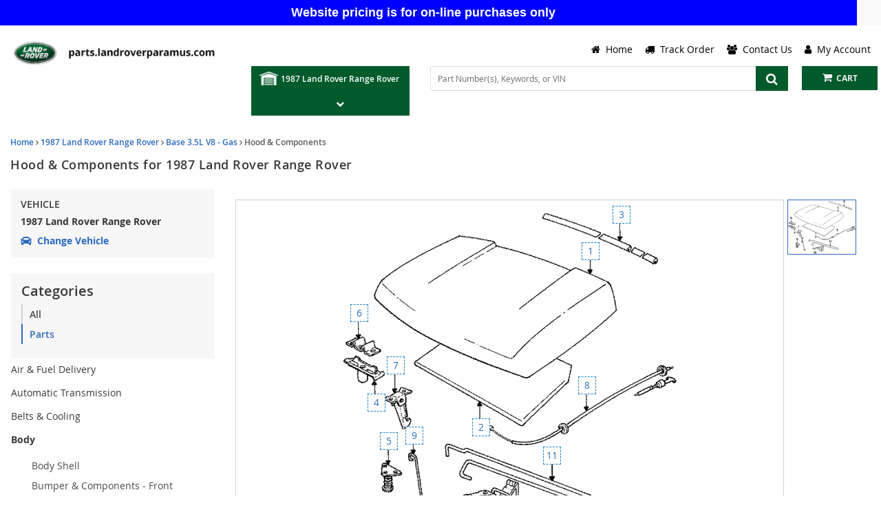

--- FILE ---
content_type: text/html; charset=UTF-8
request_url: https://parts.landroverparamus.com/v-1987-land-rover-range-rover--base--3-5l-v8-gas/body--hood-and-components
body_size: 40711
content:
<!DOCTYPE html> <html lang="en"> <head> <meta charset="utf-8"> <meta name="og:site_name" content="Land Rover Paramus Parts"/> <title>Hood & Components for 1987 Land Rover Range Rover | LandRoverParamusParts</title> <base href="https://parts.landroverparamus.com"> <link rel="preload" href="https://cdn-resources.revolutionparts.io/webstore/v0.366.1/common.js" as="script"> <link rel="preload" href="https://cdn-resources.revolutionparts.io/webstore/v0.366.1/webstore-package.js" as="script"> <link rel="preload" href="https://cdn-resources.revolutionparts.io/webstore/v0.366.1/catalog.js" as="script"> <link rel="preload" href="https://cdn-resources.revolutionparts.io/webstore/v0.366.1/modules/oem_sidebar/oem_sidebar.js" as="script"> <link rel="preload" href="https://cdn-resources.revolutionparts.io/webstore/v0.366.1/components/product_quantity/product_quantity.js" as="script"> <link rel="preload" href="https://cdn-resources.revolutionparts.io/webstore/v0.366.1/modules/oem_assemblies/oem_assemblies.js" as="script"> <link rel="preload" href="https://cdn-resources.revolutionparts.io/webstore/v0.366.1/modules/promotional_banner/promotional_banner.js" as="script"> <link rel="preload" href="https://cdn-resources.revolutionparts.io/webstore/v0.366.1/modules/mobile_header/mobile_header.js" as="script"> <link rel="preload" href="https://cdn-resources.revolutionparts.io/webstore/v0.366.1/modules/search_bar/auto_suggest.js" as="script"> <link rel="preload" href="https://cdn-resources.revolutionparts.io/webstore/v0.366.1/modules/store_logo/store_logo.js" as="script"> <link rel="preload" href="https://cdn-resources.revolutionparts.io/webstore/v0.366.1/modules/custom_html/custom_html.js" as="script"> <link rel="preload" href="https://www.paypal.com/sdk/js?client-id=AQPOvhBxuZpwo6lHov8O8LmJ6r4GjATO8PkkoM6Vd2hpQcLt_qkrE104dQ9B&merchant-id=Q65KULWKUHBFG&currency=USD&intent=authorize&components=messages,buttons&disable-funding=venmo,card,paylater" as="script"> <link rel="preload" href="https://cdn-resources.revolutionparts.io/webstore/v0.366.1/modules/payments_accepted/payments_accepted.js" as="script"> <link rel="preload" href="https://cdn.revolutionparts.io/4d321a4a6f0a7a6cea7a0a61f5a89409/images/logo.png" as="image"> <link rel="preconnect" href="https://s3.amazonaws.com"> <link rel="preconnect" href="https://www.googletagmanager.com"> <link rel="preconnect" href="https://www.google-analytics.com"> <link rel="preconnect" href="https://www.paypal.com"> <meta http-equiv="x-ua-compatible" content="ie=edge"> <meta name="msapplication-config" content="none"/> <link rel="canonical" href="https://parts.landroverparamus.com/v-1987-land-rover-range-rover--base--3-5l-v8-gas/body--hood-and-components" /> <meta name="viewport" content="width=device-width, initial-scale=1"> <link rel="preconnect" href="https://cdn.revolutionparts.io" crossorigin> <link rel="preconnect" href="https://cdn-static.revolutionparts.io" crossorigin> <link rel="preconnect" href="https://cdn-illustrations.revolutionparts.io" crossorigin> <link rel="preconnect" href="https://cdn-product-images.revolutionparts.io" crossorigin> <link rel="preconnect" href="https://cdn-resources.revolutionparts.io" crossorigin> <link href="https://cdn-resources.revolutionparts.io/webstore/v0.366.1/styles/fonts.css" rel="stylesheet"> <link rel="stylesheet" href="https://cdn-resources.revolutionparts.io/webstore/v0.366.1/common.css"  /> <link rel="stylesheet" href="https://cdn-resources.revolutionparts.io/webstore/v0.366.1/webstore-package.css"  /> <link rel="stylesheet" href="https://cdn-resources.revolutionparts.io/webstore/v0.366.1/catalog.css"  /> <link rel="stylesheet" href="https://cdn-resources.revolutionparts.io/webstore/v0.366.1/components/product_quantity/product_quantity.css"  /> <link rel="stylesheet" href="https://cdn-resources.revolutionparts.io/webstore/v0.366.1/modules/promotional_banner/promotional_banner.css"  /> <link rel="stylesheet" href="https://cdn-resources.revolutionparts.io/webstore/v0.366.1/modules/mobile_header/mobile_header.css"  /> <link rel="stylesheet" href="https://cdn-resources.revolutionparts.io/webstore/v0.366.1/modules/store_logo/store_logo.css"  /> <link rel="stylesheet" href="https://cdn-resources.revolutionparts.io/webstore/v0.366.1/modules/custom_html/custom_html.css"  /> <link rel="stylesheet" href="https://cdn-resources.revolutionparts.io/webstore/v0.366.1/modules/payments_accepted/payments_accepted.css"  /> <link rel="stylesheet" href="https://cdn.revolutionparts.io/4d321a4a6f0a7a6cea7a0a61f5a89409/design/theme.css?v=7f8457e592c9cc719c992300c05b05b7"  /> <link rel="stylesheet" href="https://cdn.revolutionparts.io/4d321a4a6f0a7a6cea7a0a61f5a89409/design/custom.css?v=9b023bf0dda15f23faea1bd0c10417a7"  /> <link rel="shortcut icon" href="https://cdn.revolutionparts.io/4d321a4a6f0a7a6cea7a0a61f5a89409/favicon.ico?1532713909" type="image/x-icon"/> <link rel="icon" href="https://cdn.revolutionparts.io/4d321a4a6f0a7a6cea7a0a61f5a89409/favicon.ico?1532713909" type="image/x-icon"/>   <link rel="apple-touch-icon-precomposed" sizes="152x152" href="apple-touch-icon-152-precomposed.png">   <link rel="apple-touch-icon-precomposed" sizes="144x144" href="apple-touch-icon-144-precomposed.png">   <link rel="apple-touch-icon-precomposed" sizes="120x120" href="apple-touch-icon-120-precomposed.png">   <link rel="apple-touch-icon-precomposed" sizes="114x114" href="apple-touch-icon-114-precomposed.png">   <link rel="apple-touch-icon-precomposed" sizes="76x76" href="apple-touch-icon-76-precomposed.png">   <link rel="apple-touch-icon-precomposed" sizes="72x72" href="apple-touch-icon-72-precomposed.png">   <link rel="apple-touch-icon-precomposed" href="apple-touch-icon-precomposed.png">   <meta name="apple-mobile-web-app-capable" content="yes"> <meta name="apple-mobile-web-app-status-bar-style" content="black"> <meta name="google-site-verification" content="Lo_e6dN-LaiLjS_Wz3mEW1ixfTlUIN3PkM8zlQN_6Zs" /> <meta name="msvalidate.01" content="8DFC534DC3033ECDFE370FC9096EFD90" /> <script type="text/javascript"> window.dataLayer = [];
window.gtm_container_id = ''; </script> </head> <body id="rp_webstore" data-store-hash="4d321a4a6f0a7a6cea7a0a61f5a89409"> <input type="hidden" name="csrf_name" value="csrf697a758ab72a8" id="__csrf_name_field__"> <input type="hidden" name="csrf_value" value="b8fbe7d6f25576c2eb0a56d4a4c92aae" id="__csrf_value_field__"> <div class="main" id="page-oem-assemblies"> <header class="container-header"> <div class="page-builder-page-layout " > <div  class="page-builder-layout-section  text-color-dark padding-0 full-content "
		> <div class="container-wrap container-fluid"> <div  class="row page-builder-layout-row row-full-height-md "> <div class="col-md-12  block-modules page-builder-layout-column col-full-height "> <div  class="page-builder-layout-column-wrap full-height-wrapper "> <div  class="page-builder-layout-module    "> <div class="promotional-banner-wrap" style="background-color: #f9f9f9; display: block;"> <div class="promotional-banner-text"> <span class="promotional-banner-text-wrap">Website pricing is for on-line purchases only</span> </div> </div> </div>   </div>   </div>   </div>   </div>   </div>   <div  class="page-builder-layout-section  text-color-dark  normal-content mobile-only"
		> <div class="container-wrap container-fluid"> <div id="mobile-header" class="row page-builder-layout-row row-full-height-md "> <div class="col-md-12  block-modules page-builder-layout-column col-full-height "> <div  class="page-builder-layout-column-wrap full-height-wrapper "> <div  class="page-builder-layout-module    "> <div class="mobile-header-module mobile-header-module-height mobile-header-all-actions" > <nav class="header-left-nav"> <ul> <li> <a href="javascript:;" class="rp_page_linksbutton"><i class="fa fa-bars"></i><span class="nav-descr">Links</span></a> </li> </ul> </nav>   <div class="header-center-nav" data-ajax="false"> <a href="/" class="mobile-header-logo-link"> <img class="image-logo mobile-header-module-height" loading="lazy" src="https://cdn.revolutionparts.io/4d321a4a6f0a7a6cea7a0a61f5a89409/images/logo.png" alt="COMPANY NAME Mobile Logo" /> </a> </div>   <nav class="header-right-nav"> <ul> <li><a href="javascript:;" title="Search" class="collapsed mobile-header-search-button" data-toggle="collapse" data-target="#mobileSearch"><svg id="Layer_1" data-name="Layer 1" xmlns="http://www.w3.org/2000/svg" viewBox="0 0 161 161"><title>search</title><path d="M142.6,132.58Q128.76,118.86,115,105c-.84-.84-1.63-1.73-2.41-2.56a53.13,53.13,0,0,0,8-49.34h0q-.31-.94-.66-1.86A53.17,53.17,0,0,0,93.53,22l-.55.1A53.3,53.3,0,0,0,22.21,93.53a2.54,2.54,0,0,0,0,.29s0,.08,0,.12a54.63,54.63,0,0,0,48,29.64,53.1,53.1,0,0,0,32.76-11.29c2.7,2.87,5.29,5.73,8,8.47,7.38,7.45,14.76,14.9,22.26,22.24,4.1,4,10.21,2.72,11.87-2.39C146.1,137.42,144.9,134.87,142.6,132.58ZM44,40.24l.14-.12a39.4,39.4,0,0,1,24.76-9.49C91,30,108.79,47.16,109.33,69.5c.52,21.31-16.92,39.14-38.9,39.76-21.21.6-39.18-16.8-39.74-38.45a39,39,0,0,1,10.7-28l0,0c.4-.42.81-.83,1.23-1.24l.17-.15C43.21,41,43.62,40.61,44,40.24Z"/></svg></a></li> <li><a href="/cart" title="Cart" class="mobile-cart-button" data-ajax="false"> <span class="mobile-cart-icon"> <i class="fa fa-shopping-cart"></i> </span> <span class="nav-descr">Shopping Cart</span><span class="cart-items "></span> </a></li> <li><a href="javascript:;" title="Support" class="rp_page_supportbutton"><i class="fa fa-phone"></i><span class="nav-descr">Support</span></a></li> </ul> </nav>   <div class="mobile-header-modal modal fade" id="links_modal" tabindex="-1" role="dialog" aria-labelledby="linksModalLabel"> <div class="modal-dialog" role="document"> <div class="modal-content"> <div class="modal-header"> <button type="button" class="close" data-dismiss="modal" aria-label="Close"><span aria-hidden="true">&times;</span></button> <h4 class="modal-title" id="linksModalLabel">Land Rover Paramus Parts</h4> </div> <div class="modal-body"> <ul data-role="listview" data-inset="true"> <li><a href="/v?mobilelink">Shop Parts</a></li> <li><a href="/cart">Cart</a></li> <li><a href="/account/login">Login / Register</a></li> <li><a href="/account/order-status">Order Status</a></li> <li><a href="tel:(551) 276-7060" class="blue mobile-header-button"><span class="icon fa fa-phone"></span> (551) 276-7060</a></li> </ul> <strong class="mobile-header-menu-head">Menu</strong> <ul data-role="listview" data-inset="true"> <li><a href="/" data-ajax="false">Home</a></li> <li><a href="/policies/terms-and-conditions" data-ajax="false">Terms and Conditions</a></li> <li><a href="/contact-us" data-ajax="false">Contact Us</a></li> <li><a href="/policies/privacy" data-ajax="false">Privacy Policy</a></li> <li><a href="/policies/returns" data-ajax="false">Return Policy</a></li> <li><a href="/policies/shipping" data-ajax="false">Shipping Policy</a></li> </ul> </div> </div> </div> </div>     <div class="mobile-header-modal modal fade" id="support_modal" tabindex="-1" role="dialog" aria-labelledby="supportModalLabel"> <div class="modal-dialog" role="document"> <div class="modal-content"> <div class="modal-header"> <button type="button" class="close" data-dismiss="modal" aria-label="Close"><span aria-hidden="true">&times;</span></button> <h4 class="modal-title" id="supportModalLabel">Support</h4> </div> <div class="modal-body"> <a href="tel:(551) 276-7060" class="blue mobile-header-button"><span class="icon fa fa-phone"></span> Call Us</a> <a href="/contact-us" class="mobile-header-button"><span class="icon fa fa-envelope"></span> Contact Us</a> <a href="/account/order-status" class="mobile-header-button"><span class="icon fa fa-question"></span> Order Status</a> </div> </div> </div> </div>   </div>   <div class="mobile-header-module-spacer mobile-header-module-height"> </div>   <div id="mobileSearch" class="mobile-search collapse"> <div class="garage-search-bar-component"> <div class="garage-component search-car " data-use-search-v-page=""> <div class="garage-text-wrap"> <a href="javascript:;" class="garage-text flyout-select" data-flyout="garage_flyout"> 1987 Land Rover Range Rover <i class="fa fa-chevron-down"></i> </a> </div> <div class="garage flyout" data-flyout="garage_flyout" tabindex="-1"> <button class="closeicon">&times;</button> <div class="recent-cars"> <strong class="recent-vehicles-header">Recent Vehicles</strong> <ul> <li  class="car-selected" > <a href="/v-1987-land-rover-range-rover--base--3-5l-v8-gas" class="recent-car" title="Find Parts for
			1987 Land Rover Range Rover"> 1987 Land Rover Range Rover <em> Base 3.5L V8 - Gas <span>Catalog<i class="fa fa-arrow-right"></i></span> </em> </a> </li> </ul> </div> <nav aria-label="Vehicle Options"> <ul> <li><a href="javascript:openVehiclePicker();" class="search-all-vehicles"><i class="fa fa-plus"></i>Add Vehicle</a></li> <li><a href="/auto-parts/search-all-cars" class="search-all-vehicles"><i class="fa fa-search"></i>Search All Vehicles</a></li> <li><a href="/auto-parts/clear-all-cars" class="clear-all-vehicles"><i class="fa fa-times"></i>Delete All Vehicles from My Garage</a></li> </ul> </nav> </div> </div>   <div class="search-bar-component"> <form action="/search" method="get" class="search-box">   <fieldset data-action="/search" data-method="get"> <legend class="sr-only">Search Bar 2</legend> <div class="main-search-wrapper"> <input
					id="main_search_1"
					type="text"
					name="search_str"
					value=""
					placeholder="Part Number(s), Keywords, or VIN"
					title="Part Number(s), Keywords, or VIN"
										autocomplete="off"
									/> </div>   <button type="submit" class="button-start-search submit call-to-action-button"> <i class="fa fa-search"></i> <span class="sr-only">Search by Part Number(s), Keywords, or VIN</span> </button> </fieldset> </form> </div>   </div>  </div> </div>   </div>   </div>   </div>   </div>   </div>   <div id="primary-header" class="page-builder-layout-section  text-color-light  wide-content desktop-only"
		> <div class="container-wrap container-fluid"> <div  class="row page-builder-layout-row row-full-height-md logo-wrap"> <div class="col-md-12  block-modules page-builder-layout-column col-full-height "> <div  class="page-builder-layout-column-wrap full-height-wrapper "> <div  class="page-builder-layout-module    "> <div class="store-logo-module"> <a href="/" class="store-logo-link" data-test-id="store-logo-home-link"> <img class="image-logo" src="https://cdn.revolutionparts.io/4d321a4a6f0a7a6cea7a0a61f5a89409/images/logo.png" alt="Land Rover Paramus Parts Logo" loading="lazy"> </a> </div>   </div>   </div>   </div>   </div>   <div  class="row page-builder-layout-row row-full-height-md header-right-wrap"> <div class="col-md-12  block-modules page-builder-layout-column col-full-height "> <div  class="page-builder-layout-column-wrap full-height-wrapper "> <div  class="page-builder-layout-module    "> <div class="custom-html-module"> <ul class="main-nav"> <a href="/"> <li><em class="fa fa-home" aria-hidden="true"></em>&nbsp;&nbsp;Home</li></a> <a href="account/order-status"> <li><em class="fa fa-truck" aria-hidden="true"></em>&nbsp;&nbsp;Track Order</li></a> <a href="contact-us"> <li><em class="fa fa-users" aria-hidden="true"></em>&nbsp;&nbsp;Contact Us</li></a> <a href="account/login"> <li><em class="fa fa-user" aria-hidden="true"></em>&nbsp;&nbsp;My Account</li></a> </ul> </div>  </div>   </div>   </div>   </div>   <div  class="row page-builder-layout-row row-full-height-md header-right-wrap-bottom"> <div class="col-md-12  block-modules page-builder-layout-column col-full-height "> <div  class="page-builder-layout-column-wrap full-height-wrapper "> <div  class="page-builder-layout-module    "> <div class="car-selected-module "> <div class="garage-component search-car " data-use-search-v-page=""> <div class="garage-text-wrap"> <a href="javascript:;" class="garage-text flyout-select" data-flyout="garage_flyout"> 1987 Land Rover Range Rover <i class="fa fa-chevron-down"></i> </a> </div> <div class="garage flyout" data-flyout="garage_flyout" tabindex="-1"> <button class="closeicon">&times;</button> <div class="recent-cars"> <strong class="recent-vehicles-header">Recent Vehicles</strong> <ul> <li  class="car-selected" > <a href="/v-1987-land-rover-range-rover--base--3-5l-v8-gas" class="recent-car" title="Find Parts for
			1987 Land Rover Range Rover"> 1987 Land Rover Range Rover <em> Base 3.5L V8 - Gas <span>Catalog<i class="fa fa-arrow-right"></i></span> </em> </a> </li> </ul> </div> <nav aria-label="Vehicle Options"> <ul> <li><a href="javascript:openVehiclePicker();" class="search-all-vehicles"><i class="fa fa-plus"></i>Add Vehicle</a></li> <li><a href="/auto-parts/search-all-cars" class="search-all-vehicles"><i class="fa fa-search"></i>Search All Vehicles</a></li> <li><a href="/auto-parts/clear-all-cars" class="clear-all-vehicles"><i class="fa fa-times"></i>Delete All Vehicles from My Garage</a></li> </ul> </nav> </div> </div>   </div> </div>   <div  class="page-builder-layout-module    "> <div class="search-bar-module"> <div class="search-bar-component"> <form action="/search" method="get" class="search-box">   <fieldset data-action="/search" data-method="get"> <legend class="sr-only">Search Bar 4</legend> <div class="main-search-wrapper"> <input
					id="main_search_3"
					type="text"
					name="search_str"
					value=""
					placeholder="Part Number(s), Keywords, or VIN"
					title="Part Number(s), Keywords, or VIN"
										autocomplete="off"
									/> </div>   <button type="submit" class="button-start-search submit call-to-action-button"> <i class="fa fa-search"></i> <span class="sr-only">Search by Part Number(s), Keywords, or VIN</span> </button> </fieldset> </form> </div>   </div>   </div>   <div  class="page-builder-layout-module    "> <div class="cart-button-module"> <div class="cart-component " id="cart_5" data-flyout="flyout_cart_5"> <a class="cart-button call-to-action-button flyout-hover " href="/cart" data-flyout="cart-flyout" aria-haspopup="true" aria-expanded="false" tabindex="0" aria-label="cart"> <div class="cart-wrapper"> <span class="cart-icon"> <span class="cart-items "></span> <i class="fa fa-shopping-cart"></i> </span>   <span class="cart-text"> <strong>Cart</strong> </span>   </div>   </a> <div id="flyout_cart_5" class="cart-flyout flyout" data-flyout="cart-flyout" role="dialog" aria-modal="true" aria-labelledby="cart-flyout-title" tabindex="-1"> <div class="upper-arrow"> </div> <div class="cart-listing" 
												 data-smart-buttons-enabled 							data-paypal-ec-enabled="enabled" 
				data-paypal-ec-api-token="Q65KULWKUHBFG" 
				data-paypal-ec-api-env="production"
			 
								> <p class="empty-cart-message">Cart is Empty</p> </div>   </div>  </div>   </div>   </div>   </div>   </div>   </div>   </div>   </div>   </div>   </header> <div class="page-content" id="layout_oem-assemblies"> <div class="page-content-inner"> <div class="page-builder-page-layout " > <div  class="page-builder-layout-section  text-color-dark  wide-content "
		> <div class="container-wrap container-fluid"> <div  class="row page-builder-layout-row row-full-height-md "> <div class="col-md-12  block-modules page-builder-layout-column col-full-height "> <div  class="page-builder-layout-column-wrap full-height-wrapper "> <div  class="page-builder-layout-module    "> <div class="page-subheader-module"> <header class="page-subheader-component "> <div class="left-content "> <div class="dynamic-header-content-breadcrumbs"> <div class="page-bread-crumbs" 
		data-breadcrumb-storage-action="" 
		data-breadcrumb-storage-data=''
		> <div class="breadcrumbs-dynamic"></div> <div class="breadcrumbs-default"> <a href="/" >Home</a> <i class="fa fa-angle-right"></i> <a href="/v-1987-land-rover-range-rover" >1987 Land Rover Range Rover</a> <i class="fa fa-angle-right"></i> <a href="/v-1987-land-rover-range-rover--base--3-5l-v8-gas" >Base 3.5L V8 - Gas</a> <i class="fa fa-angle-right"></i> <a href="https://parts.landroverparamus.com/v-1987-land-rover-range-rover--base--3-5l-v8-gas/body--hood-and-components" class="tail">Hood & Components</a> </div> </div> </div> <div class="dynamic-header-content-titles" > <h1 data-test-id="page-subheader__page_heading">Hood & Components for 1987 Land Rover Range Rover</h1> </div> </div> </header> </div> </div>   </div>   </div>   </div>   <div  class="row page-builder-layout-row row-full-height-md "> <div class="col-md-3  block-modules page-builder-layout-column col-full-height "> <div  class="page-builder-layout-column-wrap full-height-wrapper "> <div  class="page-builder-layout-module    "> <div class="oem-sidebar-module" data-current-category="oem-assemblies"> <div class="oem-sidebar-component oem-sidebar-garage-legacy"> <div class="selected-vehicle-tile-legacy-ui"> <h4 class="selected-vehicle-heading">Vehicle</h4> <div> <p>1987 Land Rover Range Rover</p> <a class="select-vehicle-link" href="javascript:openVehiclePicker();"> <span> <?xml version="1.0" encoding="UTF-8"?> <svg class="svg" aria-labelledby="select_vehicle" width="16px" height="16px" viewBox="0 0 16 12" version="1.1" xmlns="http://www.w3.org/2000/svg" xmlns:xlink="http://www.w3.org/1999/xlink"> <path fill="currentcolor" d="M15.6247188,5.25 L13.91175,5.25 L13.6663125,4.5955 C13.3790625,3.82946875 12.8717813,3.17828125 12.199375,2.71228125 C11.5269688,2.24628125 10.7390938,2 9.921,2 L6.079,2 C5.260875,2 4.47303125,2.2463125 3.800625,2.71228125 C3.1281875,3.17828125 2.6209375,3.82946875 2.3336875,4.5955 L2.08825,5.25 L0.37528125,5.25 C0.1193125,5.25 -0.06140625,5.50075 0.01953125,5.74359375 L0.26953125,6.49359375 C0.320576181,6.64671658 0.463874354,6.74999851 0.62528125,6.75 L1.52575,6.75 L1.524125,6.754375 C0.9131875,7.09665625 0.500000239,7.74990625 0.500000239,8.5 L0.500000239,10 C0.500000239,10.5070313 0.68903125,10.9696562 1.00000024,11.3221562 L1.00000024,13.25 C1.00000024,13.6642187 1.33578125,14 1.75,14 L3.25,14 C3.66421875,14 4.00000024,13.6642187 4.00000024,13.25 L4.00000024,12 L12.0000002,12 L12.0000002,13.25 C12.0000002,13.6642187 12.3357813,14 12.75,14 L14.25,14 C14.6642188,14 15.0000002,13.6642187 15.0000002,13.25 L15.0000002,11.3221562 C15.3109688,10.969625 15.5000002,10.507 15.5000002,10 L15.5000002,8.5 C15.5000002,7.74990625 15.0868125,7.09665625 14.475875,6.754375 L14.47425,6.75 L15.3747188,6.75 C15.5361256,6.74999851 15.6794238,6.64671658 15.7304688,6.49359375 L15.9804688,5.74359375 C16.0614063,5.50075 15.8806875,5.25 15.6247188,5.25 Z M4.20634375,5.29775 C4.4974375,4.52153125 5.25,4 6.079,4 L9.921,4 C10.75,4 11.5025625,4.52153125 11.7936562,5.29775 L12.2445,6.5 L3.7555,6.5 L4.20634375,5.29775 Z M2.75,10.25 C2.19771875,10.25 1.75,9.80228125 1.75,9.25 C1.75,8.69771875 2.19771875,8.25 2.75,8.25 C3.30228125,8.25 4.25,9.19771875 4.25,9.75 C4.25,10.3022812 3.30228125,10.25 2.75,10.25 Z M13.25,10.25 C12.6977187,10.25 11.75,10.3022812 11.75,9.75 C11.75,9.19771875 12.6977187,8.25 13.25,8.25 C13.8022812,8.25 14.25,8.69771875 14.25,9.25 C14.25,9.80228125 13.8022812,10.25 13.25,10.25 Z" id="path-1"></path> </svg> </span> <p id="select_vehicle" class="select-vehicle-text">Change Vehicle</p> </a> </div> </div> </div> <div class="oem-sidebar-component oem-sidebar-categories" id="oem-sidebar-categories"> <div class="oem-sidebar-component-heading"> <h2>Categories</h2> <ul> <li><a href="/v-1987-land-rover-range-rover--base--3-5l-v8-gas" class="cat-allparts">All</a></li> <li><a href="/v-1987-land-rover-range-rover--base--3-5l-v8-gas/auto-parts" class="cat-autoparts">Parts</a></li> </ul> </div> <div class="all-category-parts"> <div class="category-group"> <div class="categories desktop-categories"> <div  class="all_cats_list"> <div class="pp-list"> <div class="card parts"> <div class="card-header"> <a
				class="category collapsed"
									id="air-and-fuel-delivery-parts-all-heading"
					data-toggle="collapse"
					data-parent=".p_cats_list"
					data-category-id="cat-air-and-fuel-delivery-parts"
					href="#cat-air-and-fuel-delivery-parts"
					data-target="#cat-air-and-fuel-delivery-parts-parts-all"
					aria-controls="cat-air-and-fuel-delivery-parts-parts-all"
					title="Air & Fuel Delivery"
					onclick="return false;"
																	> Air & Fuel Delivery </a> </div> <div
			id="cat-air-and-fuel-delivery-parts-parts-all"
			class="auto-part subcategories-list collapse "
			role="region"
			aria-labelledby="air-and-fuel-delivery-parts-all-heading"
		> <ul> <li> <a
							href="/v-1987-land-rover-range-rover--base--3-5l-v8-gas/air-and-fuel-delivery--filters"
							class="subcategory  "
							title="Air & Fuel Delivery: Filters"
													> Filters </a> </li> <li> <a
							href="/v-1987-land-rover-range-rover--base--3-5l-v8-gas/air-and-fuel-delivery--fuel-injection-system-and-related-components"
							class="subcategory  "
							title="Air & Fuel Delivery: Fuel Injection System & Related Components"
													> Fuel Injection System & Related Components </a> </li> <li> <a
							href="/v-1987-land-rover-range-rover--base--3-5l-v8-gas/air-and-fuel-delivery--fuel-pumps-and-related-components"
							class="subcategory  "
							title="Air & Fuel Delivery: Fuel Pumps & Related Components"
													> Fuel Pumps & Related Components </a> </li> <li> <a
							href="/v-1987-land-rover-range-rover--base--3-5l-v8-gas/air-and-fuel-delivery--fuel-storage"
							class="subcategory  "
							title="Air & Fuel Delivery: Fuel Storage"
													> Fuel Storage </a> </li> <li> <a
							href="/v-1987-land-rover-range-rover--base--3-5l-v8-gas/air-and-fuel-delivery--gaskets-and-sealing-systems"
							class="subcategory  "
							title="Air & Fuel Delivery: Gaskets & Sealing Systems"
													> Gaskets & Sealing Systems </a> </li> <li> <a
							href="/v-1987-land-rover-range-rover--base--3-5l-v8-gas/air-and-fuel-delivery--hardware-fasteners-and-fittings"
							class="subcategory  "
							title="Air & Fuel Delivery: Hardware, Fasteners & Fittings"
													> Hardware, Fasteners & Fittings </a> </li> </ul> </div> </div> <div class="card parts"> <div class="card-header"> <a
				class="category collapsed"
									href="/v-1987-land-rover-range-rover--base--3-5l-v8-gas/automatic-transmission--automatic-transmission"
					title="Automatic Transmission: Automatic Transmission"
												> Automatic Transmission </a> </div> </div> <div class="card parts"> <div class="card-header"> <a
				class="category collapsed"
									id="belts-and-cooling-parts-all-heading"
					data-toggle="collapse"
					data-parent=".p_cats_list"
					data-category-id="cat-belts-and-cooling-parts"
					href="#cat-belts-and-cooling-parts"
					data-target="#cat-belts-and-cooling-parts-parts-all"
					aria-controls="cat-belts-and-cooling-parts-parts-all"
					title="Belts & Cooling"
					onclick="return false;"
																	> Belts & Cooling </a> </div> <div
			id="cat-belts-and-cooling-parts-parts-all"
			class="auto-part subcategories-list collapse "
			role="region"
			aria-labelledby="belts-and-cooling-parts-all-heading"
		> <ul> <li> <a
							href="/v-1987-land-rover-range-rover--base--3-5l-v8-gas/belts-and-cooling--accessory-drive-belt-system-components"
							class="subcategory  "
							title="Belts & Cooling: Accessory Drive Belt System Components"
													> Accessory Drive Belt System Components </a> </li> <li> <a
							href="/v-1987-land-rover-range-rover--base--3-5l-v8-gas/belts-and-cooling--cooling-fan-clutch-and-motor"
							class="subcategory  "
							title="Belts & Cooling: Cooling Fan, Clutch & Motor"
													> Cooling Fan, Clutch & Motor </a> </li> <li> <a
							href="/v-1987-land-rover-range-rover--base--3-5l-v8-gas/belts-and-cooling--gaskets-and-sealing-systems"
							class="subcategory  "
							title="Belts & Cooling: Gaskets & Sealing Systems"
													> Gaskets & Sealing Systems </a> </li> <li> <a
							href="/v-1987-land-rover-range-rover--base--3-5l-v8-gas/belts-and-cooling--radiators-coolers-and-related-components"
							class="subcategory  "
							title="Belts & Cooling: Radiators, Coolers & Related Components"
													> Radiators, Coolers & Related Components </a> </li> <li> <a
							href="/v-1987-land-rover-range-rover--base--3-5l-v8-gas/belts-and-cooling--sending-units"
							class="subcategory  "
							title="Belts & Cooling: Sending Units"
													> Sending Units </a> </li> <li> <a
							href="/v-1987-land-rover-range-rover--base--3-5l-v8-gas/belts-and-cooling--sensors"
							class="subcategory  "
							title="Belts & Cooling: Sensors"
													> Sensors </a> </li> <li> <a
							href="/v-1987-land-rover-range-rover--base--3-5l-v8-gas/belts-and-cooling--thermostat-and-housing"
							class="subcategory  "
							title="Belts & Cooling: Thermostat & Housing"
													> Thermostat & Housing </a> </li> <li> <a
							href="/v-1987-land-rover-range-rover--base--3-5l-v8-gas/belts-and-cooling--water-pump-and-related-components"
							class="subcategory  "
							title="Belts & Cooling: Water Pump & Related Components"
													> Water Pump & Related Components </a> </li> </ul> </div> </div> <div class="card parts"> <div class="card-header"> <a
				class="category "
									id="body-parts-all-heading"
					data-toggle="collapse"
					data-parent=".p_cats_list"
					data-category-id="cat-body-parts"
					href="#cat-body-parts"
					data-target="#cat-body-parts-parts-all"
					aria-controls="cat-body-parts-parts-all"
					title="Body"
					onclick="return false;"
										aria-expanded="true"							> Body </a> </div> <div
			id="cat-body-parts-parts-all"
			class="auto-part subcategories-list collapse in"
			role="region"
			aria-labelledby="body-parts-all-heading"
		> <ul> <li> <a
							href="/v-1987-land-rover-range-rover--base--3-5l-v8-gas/body--body-shell"
							class="subcategory  "
							title="Body: Body Shell"
													> Body Shell </a> </li> <li> <a
							href="/v-1987-land-rover-range-rover--base--3-5l-v8-gas/body--bumper-and-components-front"
							class="subcategory  "
							title="Body: Bumper & Components - Front"
													> Bumper & Components - Front </a> </li> <li> <a
							href="/v-1987-land-rover-range-rover--base--3-5l-v8-gas/body--bumper-and-components-rear"
							class="subcategory  "
							title="Body: Bumper & Components - Rear"
													> Bumper & Components - Rear </a> </li> <li> <a
							href="/v-1987-land-rover-range-rover--base--3-5l-v8-gas/body--center-pillar-and-rocker"
							class="subcategory  "
							title="Body: Center Pillar & Rocker"
													> Center Pillar & Rocker </a> </li> <li> <a
							href="/v-1987-land-rover-range-rover--base--3-5l-v8-gas/body--console"
							class="subcategory  "
							title="Body: Console"
													> Console </a> </li> <li> <a
							href="/v-1987-land-rover-range-rover--base--3-5l-v8-gas/body--cowl"
							class="subcategory  "
							title="Body: Cowl"
													> Cowl </a> </li> <li> <a
							href="/v-1987-land-rover-range-rover--base--3-5l-v8-gas/body--door"
							class="subcategory  "
							title="Body: Door"
													> Door </a> </li> <li> <a
							href="/v-1987-land-rover-range-rover--base--3-5l-v8-gas/body--door-and-components"
							class="subcategory  "
							title="Body: Door & Components"
													> Door & Components </a> </li> <li> <a
							href="/v-1987-land-rover-range-rover--base--3-5l-v8-gas/body--doors"
							class="subcategory  "
							title="Body: Doors"
													> Doors </a> </li> <li> <a
							href="/v-1987-land-rover-range-rover--base--3-5l-v8-gas/body--exterior-trim-fender"
							class="subcategory  "
							title="Body: Exterior Trim - Fender"
													> Exterior Trim - Fender </a> </li> <li> <a
							href="/v-1987-land-rover-range-rover--base--3-5l-v8-gas/body--exterior-trim-quarter-panel"
							class="subcategory  "
							title="Body: Exterior Trim - Quarter Panel"
													> Exterior Trim - Quarter Panel </a> </li> <li> <a
							href="/v-1987-land-rover-range-rover--base--3-5l-v8-gas/body--fender-and-components"
							class="subcategory  "
							title="Body: Fender & Components"
													> Fender & Components </a> </li> <li> <a
							href="/v-1987-land-rover-range-rover--base--3-5l-v8-gas/body--floor-pan"
							class="subcategory  "
							title="Body: Floor Pan"
													> Floor Pan </a> </li> <li> <a
							href="/v-1987-land-rover-range-rover--base--3-5l-v8-gas/body--frame-and-components"
							class="subcategory  "
							title="Body: Frame & Components"
													> Frame & Components </a> </li> <li> <a
							href="/v-1987-land-rover-range-rover--base--3-5l-v8-gas/body--front-door"
							class="subcategory  "
							title="Body: Front Door"
													> Front Door </a> </li> <li> <a
							href="/v-1987-land-rover-range-rover--base--3-5l-v8-gas/body--fuel-door"
							class="subcategory  "
							title="Body: Fuel Door"
													> Fuel Door </a> </li> <li> <a
							href="/v-1987-land-rover-range-rover--base--3-5l-v8-gas/body--gate-and-hardware"
							class="subcategory  "
							title="Body: Gate & Hardware"
													> Gate & Hardware </a> </li> <li> <a
							href="/v-1987-land-rover-range-rover--base--3-5l-v8-gas/body--glass-front-door"
							class="subcategory  "
							title="Body: Glass - Front Door"
													> Glass - Front Door </a> </li> <li> <a
							href="/v-1987-land-rover-range-rover--base--3-5l-v8-gas/body--glass-rear-door"
							class="subcategory  "
							title="Body: Glass - Rear Door"
													> Glass - Rear Door </a> </li> <li> <a
							href="/v-1987-land-rover-range-rover--base--3-5l-v8-gas/body--glass-windshield"
							class="subcategory  "
							title="Body: Glass - Windshield"
													> Glass - Windshield </a> </li> <li> <a
							href="/v-1987-land-rover-range-rover--base--3-5l-v8-gas/body--glass-and-hardware"
							class="subcategory  "
							title="Body: Glass & Hardware"
													> Glass & Hardware </a> </li> <li> <a
							href="/v-1987-land-rover-range-rover--base--3-5l-v8-gas/body--glass-windows-and-related-components"
							class="subcategory  "
							title="Body: Glass, Windows & Related Components"
													> Glass, Windows & Related Components </a> </li> <li> <a
							href="/v-1987-land-rover-range-rover--base--3-5l-v8-gas/body--grille-and-components"
							class="subcategory  "
							title="Body: Grille & Components"
													> Grille & Components </a> </li> <li> <a
							href="/v-1987-land-rover-range-rover--base--3-5l-v8-gas/body--hood-and-components"
							class="subcategory active-cat "
							title="Body: Hood & Components"
													> Hood & Components </a> </li> <li> <a
							href="/v-1987-land-rover-range-rover--base--3-5l-v8-gas/body--information-labels"
							class="subcategory  "
							title="Body: Information Labels"
													> Information Labels </a> </li> <li> <a
							href="/v-1987-land-rover-range-rover--base--3-5l-v8-gas/body--inner-components"
							class="subcategory  "
							title="Body: Inner Components"
													> Inner Components </a> </li> <li> <a
							href="/v-1987-land-rover-range-rover--base--3-5l-v8-gas/body--instrument-panel"
							class="subcategory  "
							title="Body: Instrument Panel"
													> Instrument Panel </a> </li> <li> <a
							href="/v-1987-land-rover-range-rover--base--3-5l-v8-gas/body--interior-trim-center-pillar"
							class="subcategory  "
							title="Body: Interior Trim - Center Pillar"
													> Interior Trim - Center Pillar </a> </li> <li> <a
							href="/v-1987-land-rover-range-rover--base--3-5l-v8-gas/body--interior-trim-front-door"
							class="subcategory  "
							title="Body: Interior Trim - Front Door"
													> Interior Trim - Front Door </a> </li> <li> <a
							href="/v-1987-land-rover-range-rover--base--3-5l-v8-gas/body--interior-trim-quarter-panels"
							class="subcategory  "
							title="Body: Interior Trim - Quarter Panels"
													> Interior Trim - Quarter Panels </a> </li> <li> <a
							href="/v-1987-land-rover-range-rover--base--3-5l-v8-gas/body--interior-trim-rear-body"
							class="subcategory  "
							title="Body: Interior Trim - Rear Body"
													> Interior Trim - Rear Body </a> </li> <li> <a
							href="/v-1987-land-rover-range-rover--base--3-5l-v8-gas/body--interior-trim-rear-door"
							class="subcategory  "
							title="Body: Interior Trim - Rear Door"
													> Interior Trim - Rear Door </a> </li> <li> <a
							href="/v-1987-land-rover-range-rover--base--3-5l-v8-gas/body--interior-trim-roof"
							class="subcategory  "
							title="Body: Interior Trim - Roof"
													> Interior Trim - Roof </a> </li> <li> <a
							href="/v-1987-land-rover-range-rover--base--3-5l-v8-gas/body--interior-trim-windshield"
							class="subcategory  "
							title="Body: Interior Trim - Windshield"
													> Interior Trim - Windshield </a> </li> <li> <a
							href="/v-1987-land-rover-range-rover--base--3-5l-v8-gas/body--outside-mirrors"
							class="subcategory  "
							title="Body: Outside Mirrors"
													> Outside Mirrors </a> </li> <li> <a
							href="/v-1987-land-rover-range-rover--base--3-5l-v8-gas/body--quarter-panel-and-components"
							class="subcategory  "
							title="Body: Quarter Panel & Components"
													> Quarter Panel & Components </a> </li> <li> <a
							href="/v-1987-land-rover-range-rover--base--3-5l-v8-gas/body--rear-body"
							class="subcategory  "
							title="Body: Rear Body"
													> Rear Body </a> </li> <li> <a
							href="/v-1987-land-rover-range-rover--base--3-5l-v8-gas/body--rear-door"
							class="subcategory  "
							title="Body: Rear Door"
													> Rear Door </a> </li> <li> <a
							href="/v-1987-land-rover-range-rover--base--3-5l-v8-gas/body--rear-wiper-components"
							class="subcategory  "
							title="Body: Rear Wiper Components"
													> Rear Wiper Components </a> </li> <li> <a
							href="/v-1987-land-rover-range-rover--base--3-5l-v8-gas/body--roof-and-components"
							class="subcategory  "
							title="Body: Roof & Components"
													> Roof & Components </a> </li> <li> <a
							href="/v-1987-land-rover-range-rover--base--3-5l-v8-gas/body--roof-lamps"
							class="subcategory  "
							title="Body: Roof Lamps"
													> Roof Lamps </a> </li> <li> <a
							href="/v-1987-land-rover-range-rover--base--3-5l-v8-gas/body--seats-and-track-components"
							class="subcategory  "
							title="Body: Seats & Track Components"
													> Seats & Track Components </a> </li> <li> <a
							href="/v-1987-land-rover-range-rover--base--3-5l-v8-gas/body--sound-system"
							class="subcategory  "
							title="Body: Sound System"
													> Sound System </a> </li> <li> <a
							href="/v-1987-land-rover-range-rover--base--3-5l-v8-gas/body--sunroof"
							class="subcategory  "
							title="Body: Sunroof"
													> Sunroof </a> </li> <li> <a
							href="/v-1987-land-rover-range-rover--base--3-5l-v8-gas/body--tail-gate"
							class="subcategory  "
							title="Body: Tail Gate"
													> Tail Gate </a> </li> <li> <a
							href="/v-1987-land-rover-range-rover--base--3-5l-v8-gas/body--tailgate"
							class="subcategory  "
							title="Body: Tailgate"
													> Tailgate </a> </li> <li> <a
							href="/v-1987-land-rover-range-rover--base--3-5l-v8-gas/body--trunk-lid-and-compartment"
							class="subcategory  "
							title="Body: Trunk Lid & Compartment"
													> Trunk Lid & Compartment </a> </li> <li> <a
							href="/v-1987-land-rover-range-rover--base--3-5l-v8-gas/body--wiper-and-washer-components"
							class="subcategory  "
							title="Body: Wiper & Washer Components"
													> Wiper & Washer Components </a> </li> </ul> </div> </div> <div class="card parts"> <div class="card-header"> <a
				class="category collapsed"
									id="brakes-parts-all-heading"
					data-toggle="collapse"
					data-parent=".p_cats_list"
					data-category-id="cat-brakes-parts"
					href="#cat-brakes-parts"
					data-target="#cat-brakes-parts-parts-all"
					aria-controls="cat-brakes-parts-parts-all"
					title="Brakes"
					onclick="return false;"
																	> Brakes </a> </div> <div
			id="cat-brakes-parts-parts-all"
			class="auto-part subcategories-list collapse "
			role="region"
			aria-labelledby="brakes-parts-all-heading"
		> <ul> <li> <a
							href="/v-1987-land-rover-range-rover--base--3-5l-v8-gas/brakes--abs-components"
							class="subcategory  "
							title="Brakes: ABS Components"
													> ABS Components </a> </li> <li> <a
							href="/v-1987-land-rover-range-rover--base--3-5l-v8-gas/brakes--brake-components"
							class="subcategory  "
							title="Brakes: Brake Components"
													> Brake Components </a> </li> <li> <a
							href="/v-1987-land-rover-range-rover--base--3-5l-v8-gas/brakes--brake-hydraulics"
							class="subcategory  "
							title="Brakes: Brake Hydraulics"
													> Brake Hydraulics </a> </li> <li> <a
							href="/v-1987-land-rover-range-rover--base--3-5l-v8-gas/brakes--control-modules"
							class="subcategory  "
							title="Brakes: Control Modules"
													> Control Modules </a> </li> <li> <a
							href="/v-1987-land-rover-range-rover--base--3-5l-v8-gas/brakes--disc-pads-and-brake-shoes"
							class="subcategory  "
							title="Brakes: Disc Pads & Brake Shoes"
													> Disc Pads & Brake Shoes </a> </li> <li> <a
							href="/v-1987-land-rover-range-rover--base--3-5l-v8-gas/brakes--drums-and-rotors"
							class="subcategory  "
							title="Brakes: Drums & Rotors"
													> Drums & Rotors </a> </li> <li> <a
							href="/v-1987-land-rover-range-rover--base--3-5l-v8-gas/brakes--front-brakes"
							class="subcategory  "
							title="Brakes: Front Brakes"
													> Front Brakes </a> </li> <li> <a
							href="/v-1987-land-rover-range-rover--base--3-5l-v8-gas/brakes--hardware-fasteners-and-fittings"
							class="subcategory  "
							title="Brakes: Hardware, Fasteners & Fittings"
													> Hardware, Fasteners & Fittings </a> </li> <li> <a
							href="/v-1987-land-rover-range-rover--base--3-5l-v8-gas/brakes--hoses-and-pipes"
							class="subcategory  "
							title="Brakes: Hoses & Pipes"
													> Hoses & Pipes </a> </li> <li> <a
							href="/v-1987-land-rover-range-rover--base--3-5l-v8-gas/brakes--hydraulic-system"
							class="subcategory  "
							title="Brakes: Hydraulic System"
													> Hydraulic System </a> </li> <li> <a
							href="/v-1987-land-rover-range-rover--base--3-5l-v8-gas/brakes--parking-brake"
							class="subcategory  "
							title="Brakes: Parking Brake"
													> Parking Brake </a> </li> <li> <a
							href="/v-1987-land-rover-range-rover--base--3-5l-v8-gas/brakes--rear-brakes"
							class="subcategory  "
							title="Brakes: Rear Brakes"
													> Rear Brakes </a> </li> <li> <a
							href="/v-1987-land-rover-range-rover--base--3-5l-v8-gas/brakes--service-kits"
							class="subcategory  "
							title="Brakes: Service Kits"
													> Service Kits </a> </li> </ul> </div> </div> <div class="card parts"> <div class="card-header"> <a
				class="category collapsed"
									id="cooling-system-parts-all-heading"
					data-toggle="collapse"
					data-parent=".p_cats_list"
					data-category-id="cat-cooling-system-parts"
					href="#cat-cooling-system-parts"
					data-target="#cat-cooling-system-parts-parts-all"
					aria-controls="cat-cooling-system-parts-parts-all"
					title="Cooling System"
					onclick="return false;"
																	> Cooling System </a> </div> <div
			id="cat-cooling-system-parts-parts-all"
			class="auto-part subcategories-list collapse "
			role="region"
			aria-labelledby="cooling-system-parts-all-heading"
		> <ul> <li> <a
							href="/v-1987-land-rover-range-rover--base--3-5l-v8-gas/cooling-system--belts"
							class="subcategory  "
							title="Cooling System: Belts"
													> Belts </a> </li> <li> <a
							href="/v-1987-land-rover-range-rover--base--3-5l-v8-gas/cooling-system--cooling-fan"
							class="subcategory  "
							title="Cooling System: Cooling Fan"
													> Cooling Fan </a> </li> <li> <a
							href="/v-1987-land-rover-range-rover--base--3-5l-v8-gas/cooling-system--cooling-system"
							class="subcategory  "
							title="Cooling System: Cooling System"
													> Cooling System </a> </li> <li> <a
							href="/v-1987-land-rover-range-rover--base--3-5l-v8-gas/cooling-system--oil-cooler"
							class="subcategory  "
							title="Cooling System: Oil Cooler"
													> Oil Cooler </a> </li> <li> <a
							href="/v-1987-land-rover-range-rover--base--3-5l-v8-gas/cooling-system--radiator-and-components"
							class="subcategory  "
							title="Cooling System: Radiator & Components"
													> Radiator & Components </a> </li> <li> <a
							href="/v-1987-land-rover-range-rover--base--3-5l-v8-gas/cooling-system--radiator-support"
							class="subcategory  "
							title="Cooling System: Radiator Support"
													> Radiator Support </a> </li> <li> <a
							href="/v-1987-land-rover-range-rover--base--3-5l-v8-gas/cooling-system--water-pump"
							class="subcategory  "
							title="Cooling System: Water Pump"
													> Water Pump </a> </li> </ul> </div> </div> <div class="card parts"> <div class="card-header"> <a
				class="category collapsed"
									id="driveline-and-axles-parts-all-heading"
					data-toggle="collapse"
					data-parent=".p_cats_list"
					data-category-id="cat-driveline-and-axles-parts"
					href="#cat-driveline-and-axles-parts"
					data-target="#cat-driveline-and-axles-parts-parts-all"
					aria-controls="cat-driveline-and-axles-parts-parts-all"
					title="Driveline & Axles"
					onclick="return false;"
																	> Driveline & Axles </a> </div> <div
			id="cat-driveline-and-axles-parts-parts-all"
			class="auto-part subcategories-list collapse "
			role="region"
			aria-labelledby="driveline-and-axles-parts-all-heading"
		> <ul> <li> <a
							href="/v-1987-land-rover-range-rover--base--3-5l-v8-gas/driveline-and-axles--gaskets-and-sealing-systems"
							class="subcategory  "
							title="Driveline & Axles: Gaskets & Sealing Systems"
													> Gaskets & Sealing Systems </a> </li> <li> <a
							href="/v-1987-land-rover-range-rover--base--3-5l-v8-gas/driveline-and-axles--hardware-fasteners-and-fittings"
							class="subcategory  "
							title="Driveline & Axles: Hardware, Fasteners & Fittings"
													> Hardware, Fasteners & Fittings </a> </li> <li> <a
							href="/v-1987-land-rover-range-rover--base--3-5l-v8-gas/driveline-and-axles--wheel-bearings-seals-and-related-components"
							class="subcategory  "
							title="Driveline & Axles: Wheel Bearings, Seals, & Related Components"
													> Wheel Bearings, Seals, & Related Components </a> </li> </ul> </div> </div> <div class="card parts"> <div class="card-header"> <a
				class="category collapsed"
									id="electrical-parts-all-heading"
					data-toggle="collapse"
					data-parent=".p_cats_list"
					data-category-id="cat-electrical-parts"
					href="#cat-electrical-parts"
					data-target="#cat-electrical-parts-parts-all"
					aria-controls="cat-electrical-parts-parts-all"
					title="Electrical"
					onclick="return false;"
																	> Electrical </a> </div> <div
			id="cat-electrical-parts-parts-all"
			class="auto-part subcategories-list collapse "
			role="region"
			aria-labelledby="electrical-parts-all-heading"
		> <ul> <li> <a
							href="/v-1987-land-rover-range-rover--base--3-5l-v8-gas/electrical--abs-components"
							class="subcategory  "
							title="Electrical: ABS Components"
													> ABS Components </a> </li> <li> <a
							href="/v-1987-land-rover-range-rover--base--3-5l-v8-gas/electrical--alternator"
							class="subcategory  "
							title="Electrical: Alternator"
													> Alternator </a> </li> <li> <a
							href="/v-1987-land-rover-range-rover--base--3-5l-v8-gas/electrical--alternator-generator-and-related-components"
							class="subcategory  "
							title="Electrical: Alternator/Generator & Related Components"
													> Alternator/Generator & Related Components </a> </li> <li> <a
							href="/v-1987-land-rover-range-rover--base--3-5l-v8-gas/electrical--battery"
							class="subcategory  "
							title="Electrical: Battery"
													> Battery </a> </li> <li> <a
							href="/v-1987-land-rover-range-rover--base--3-5l-v8-gas/electrical--battery-and-related-components"
							class="subcategory  "
							title="Electrical: Battery & Related Components"
													> Battery & Related Components </a> </li> <li> <a
							href="/v-1987-land-rover-range-rover--base--3-5l-v8-gas/electrical--bulbs-chassis"
							class="subcategory  "
							title="Electrical: Bulbs - Chassis"
													> Bulbs - Chassis </a> </li> <li> <a
							href="/v-1987-land-rover-range-rover--base--3-5l-v8-gas/electrical--cruise-control-system"
							class="subcategory  "
							title="Electrical: Cruise Control System"
													> Cruise Control System </a> </li> <li> <a
							href="/v-1987-land-rover-range-rover--base--3-5l-v8-gas/electrical--distributor"
							class="subcategory  "
							title="Electrical: Distributor"
													> Distributor </a> </li> <li> <a
							href="/v-1987-land-rover-range-rover--base--3-5l-v8-gas/electrical--door"
							class="subcategory  "
							title="Electrical: Door"
													> Door </a> </li> <li> <a
							href="/v-1987-land-rover-range-rover--base--3-5l-v8-gas/electrical--driving-lamps"
							class="subcategory  "
							title="Electrical: Driving Lamps"
													> Driving Lamps </a> </li> <li> <a
							href="/v-1987-land-rover-range-rover--base--3-5l-v8-gas/electrical--flasher-units-fuses-and-circuit-breakers"
							class="subcategory  "
							title="Electrical: Flasher Units, Fuses, & Circuit Breakers"
													> Flasher Units, Fuses, & Circuit Breakers </a> </li> <li> <a
							href="/v-1987-land-rover-range-rover--base--3-5l-v8-gas/electrical--flashers"
							class="subcategory  "
							title="Electrical: Flashers"
													> Flashers </a> </li> <li> <a
							href="/v-1987-land-rover-range-rover--base--3-5l-v8-gas/electrical--fog-lamps"
							class="subcategory  "
							title="Electrical: Fog Lamps"
													> Fog Lamps </a> </li> <li> <a
							href="/v-1987-land-rover-range-rover--base--3-5l-v8-gas/electrical--front-door"
							class="subcategory  "
							title="Electrical: Front Door"
													> Front Door </a> </li> <li> <a
							href="/v-1987-land-rover-range-rover--base--3-5l-v8-gas/electrical--front-seat-belts"
							class="subcategory  "
							title="Electrical: Front Seat Belts"
													> Front Seat Belts </a> </li> <li> <a
							href="/v-1987-land-rover-range-rover--base--3-5l-v8-gas/electrical--fuel-door"
							class="subcategory  "
							title="Electrical: Fuel Door"
													> Fuel Door </a> </li> <li> <a
							href="/v-1987-land-rover-range-rover--base--3-5l-v8-gas/electrical--gauges"
							class="subcategory  "
							title="Electrical: Gauges"
													> Gauges </a> </li> <li> <a
							href="/v-1987-land-rover-range-rover--base--3-5l-v8-gas/electrical--glass-windows-and-related-components"
							class="subcategory  "
							title="Electrical: Glass, Windows & Related Components"
													> Glass, Windows & Related Components </a> </li> <li> <a
							href="/v-1987-land-rover-range-rover--base--3-5l-v8-gas/electrical--headlamp-components"
							class="subcategory  "
							title="Electrical: Headlamp Components"
													> Headlamp Components </a> </li> <li> <a
							href="/v-1987-land-rover-range-rover--base--3-5l-v8-gas/electrical--heated-seats"
							class="subcategory  "
							title="Electrical: Heated Seats"
													> Heated Seats </a> </li> <li> <a
							href="/v-1987-land-rover-range-rover--base--3-5l-v8-gas/electrical--high-mount-lamps"
							class="subcategory  "
							title="Electrical: High Mount Lamps"
													> High Mount Lamps </a> </li> <li> <a
							href="/v-1987-land-rover-range-rover--base--3-5l-v8-gas/electrical--horn"
							class="subcategory  "
							title="Electrical: Horn"
													> Horn </a> </li> <li> <a
							href="/v-1987-land-rover-range-rover--base--3-5l-v8-gas/electrical--ignition-lock"
							class="subcategory  "
							title="Electrical: Ignition Lock"
													> Ignition Lock </a> </li> <li> <a
							href="/v-1987-land-rover-range-rover--base--3-5l-v8-gas/electrical--ignition-system"
							class="subcategory  "
							title="Electrical: Ignition System"
													> Ignition System </a> </li> <li> <a
							href="/v-1987-land-rover-range-rover--base--3-5l-v8-gas/electrical--instruments-and-gauges"
							class="subcategory  "
							title="Electrical: Instruments & Gauges"
													> Instruments & Gauges </a> </li> <li> <a
							href="/v-1987-land-rover-range-rover--base--3-5l-v8-gas/electrical--license-lamps"
							class="subcategory  "
							title="Electrical: License Lamps"
													> License Lamps </a> </li> <li> <a
							href="/v-1987-land-rover-range-rover--base--3-5l-v8-gas/electrical--mirrors"
							class="subcategory  "
							title="Electrical: Mirrors"
													> Mirrors </a> </li> <li> <a
							href="/v-1987-land-rover-range-rover--base--3-5l-v8-gas/electrical--power-seats"
							class="subcategory  "
							title="Electrical: Power Seats"
													> Power Seats </a> </li> <li> <a
							href="/v-1987-land-rover-range-rover--base--3-5l-v8-gas/electrical--powertrain-control"
							class="subcategory  "
							title="Electrical: Powertrain Control"
													> Powertrain Control </a> </li> <li> <a
							href="/v-1987-land-rover-range-rover--base--3-5l-v8-gas/electrical--rear-combination-lamps"
							class="subcategory  "
							title="Electrical: Rear Combination Lamps"
													> Rear Combination Lamps </a> </li> <li> <a
							href="/v-1987-land-rover-range-rover--base--3-5l-v8-gas/electrical--rear-door"
							class="subcategory  "
							title="Electrical: Rear Door"
													> Rear Door </a> </li> <li> <a
							href="/v-1987-land-rover-range-rover--base--3-5l-v8-gas/electrical--rear-seat-belts"
							class="subcategory  "
							title="Electrical: Rear Seat Belts"
													> Rear Seat Belts </a> </li> <li> <a
							href="/v-1987-land-rover-range-rover--base--3-5l-v8-gas/electrical--senders"
							class="subcategory  "
							title="Electrical: Senders"
													> Senders </a> </li> <li> <a
							href="/v-1987-land-rover-range-rover--base--3-5l-v8-gas/electrical--side-reflector"
							class="subcategory  "
							title="Electrical: Side Reflector"
													> Side Reflector </a> </li> <li> <a
							href="/v-1987-land-rover-range-rover--base--3-5l-v8-gas/electrical--signal-lamps"
							class="subcategory  "
							title="Electrical: Signal Lamps"
													> Signal Lamps </a> </li> <li> <a
							href="/v-1987-land-rover-range-rover--base--3-5l-v8-gas/electrical--starter"
							class="subcategory  "
							title="Electrical: Starter"
													> Starter </a> </li> <li> <a
							href="/v-1987-land-rover-range-rover--base--3-5l-v8-gas/electrical--starter-and-related-components"
							class="subcategory  "
							title="Electrical: Starter & Related Components"
													> Starter & Related Components </a> </li> <li> <a
							href="/v-1987-land-rover-range-rover--base--3-5l-v8-gas/electrical--sunroof"
							class="subcategory  "
							title="Electrical: Sunroof"
													> Sunroof </a> </li> <li> <a
							href="/v-1987-land-rover-range-rover--base--3-5l-v8-gas/electrical--switches"
							class="subcategory  "
							title="Electrical: Switches"
													> Switches </a> </li> <li> <a
							href="/v-1987-land-rover-range-rover--base--3-5l-v8-gas/electrical--switches-solenoids-and-actuators"
							class="subcategory  "
							title="Electrical: Switches, Solenoids & Actuators"
													> Switches, Solenoids & Actuators </a> </li> <li> <a
							href="/v-1987-land-rover-range-rover--base--3-5l-v8-gas/electrical--tailgate"
							class="subcategory  "
							title="Electrical: Tailgate"
													> Tailgate </a> </li> <li> <a
							href="/v-1987-land-rover-range-rover--base--3-5l-v8-gas/electrical--voltage-regulator"
							class="subcategory  "
							title="Electrical: Voltage Regulator"
													> Voltage Regulator </a> </li> <li> <a
							href="/v-1987-land-rover-range-rover--base--3-5l-v8-gas/electrical--washer-components"
							class="subcategory  "
							title="Electrical: Washer Components"
													> Washer Components </a> </li> <li> <a
							href="/v-1987-land-rover-range-rover--base--3-5l-v8-gas/electrical--window-defroster"
							class="subcategory  "
							title="Electrical: Window Defroster"
													> Window Defroster </a> </li> <li> <a
							href="/v-1987-land-rover-range-rover--base--3-5l-v8-gas/electrical--wipers"
							class="subcategory  "
							title="Electrical: Wipers"
													> Wipers </a> </li> </ul> </div> </div> <div class="card parts"> <div class="card-header"> <a
				class="category collapsed"
									id="emission-control-parts-all-heading"
					data-toggle="collapse"
					data-parent=".p_cats_list"
					data-category-id="cat-emission-control-parts"
					href="#cat-emission-control-parts"
					data-target="#cat-emission-control-parts-parts-all"
					aria-controls="cat-emission-control-parts-parts-all"
					title="Emission Control"
					onclick="return false;"
																	> Emission Control </a> </div> <div
			id="cat-emission-control-parts-parts-all"
			class="auto-part subcategories-list collapse "
			role="region"
			aria-labelledby="emission-control-parts-all-heading"
		> <ul> <li> <a
							href="/v-1987-land-rover-range-rover--base--3-5l-v8-gas/emission-control--evaporative-system"
							class="subcategory  "
							title="Emission Control: Evaporative System"
													> Evaporative System </a> </li> <li> <a
							href="/v-1987-land-rover-range-rover--base--3-5l-v8-gas/emission-control--sensors"
							class="subcategory  "
							title="Emission Control: Sensors"
													> Sensors </a> </li> </ul> </div> </div> <div class="card parts"> <div class="card-header"> <a
				class="category collapsed"
									id="emission-system-parts-all-heading"
					data-toggle="collapse"
					data-parent=".p_cats_list"
					data-category-id="cat-emission-system-parts"
					href="#cat-emission-system-parts"
					data-target="#cat-emission-system-parts-parts-all"
					aria-controls="cat-emission-system-parts-parts-all"
					title="Emission System"
					onclick="return false;"
																	> Emission System </a> </div> <div
			id="cat-emission-system-parts-parts-all"
			class="auto-part subcategories-list collapse "
			role="region"
			aria-labelledby="emission-system-parts-all-heading"
		> <ul> <li> <a
							href="/v-1987-land-rover-range-rover--base--3-5l-v8-gas/emission-system--emission-components"
							class="subcategory  "
							title="Emission System: Emission Components"
													> Emission Components </a> </li> <li> <a
							href="/v-1987-land-rover-range-rover--base--3-5l-v8-gas/emission-system--emission-system"
							class="subcategory  "
							title="Emission System: Emission System"
													> Emission System </a> </li> </ul> </div> </div> <div class="card parts"> <div class="card-header"> <a
				class="category collapsed"
									id="engine-parts-all-heading"
					data-toggle="collapse"
					data-parent=".p_cats_list"
					data-category-id="cat-engine-parts"
					href="#cat-engine-parts"
					data-target="#cat-engine-parts-parts-all"
					aria-controls="cat-engine-parts-parts-all"
					title="Engine"
					onclick="return false;"
																	> Engine </a> </div> <div
			id="cat-engine-parts-parts-all"
			class="auto-part subcategories-list collapse "
			role="region"
			aria-labelledby="engine-parts-all-heading"
		> <ul> <li> <a
							href="/v-1987-land-rover-range-rover--base--3-5l-v8-gas/engine--air-intake"
							class="subcategory  "
							title="Engine: Air Intake"
													> Air Intake </a> </li> <li> <a
							href="/v-1987-land-rover-range-rover--base--3-5l-v8-gas/engine--control-modules"
							class="subcategory  "
							title="Engine: Control Modules"
													> Control Modules </a> </li> <li> <a
							href="/v-1987-land-rover-range-rover--base--3-5l-v8-gas/engine--cylinder-block-components"
							class="subcategory  "
							title="Engine: Cylinder Block Components"
													> Cylinder Block Components </a> </li> <li> <a
							href="/v-1987-land-rover-range-rover--base--3-5l-v8-gas/engine--engine"
							class="subcategory  "
							title="Engine: Engine"
													> Engine </a> </li> <li> <a
							href="/v-1987-land-rover-range-rover--base--3-5l-v8-gas/engine--engine-and-trans-mounting"
							class="subcategory  "
							title="Engine: Engine & Trans Mounting"
													> Engine & Trans Mounting </a> </li> <li> <a
							href="/v-1987-land-rover-range-rover--base--3-5l-v8-gas/engine--engine-parts"
							class="subcategory  "
							title="Engine: Engine Parts"
													> Engine Parts </a> </li> <li> <a
							href="/v-1987-land-rover-range-rover--base--3-5l-v8-gas/engine--filters"
							class="subcategory  "
							title="Engine: Filters"
													> Filters </a> </li> <li> <a
							href="/v-1987-land-rover-range-rover--base--3-5l-v8-gas/engine--gaskets-and-sealing-systems"
							class="subcategory  "
							title="Engine: Gaskets & Sealing Systems"
													> Gaskets & Sealing Systems </a> </li> <li> <a
							href="/v-1987-land-rover-range-rover--base--3-5l-v8-gas/engine--hardware-fasteners-and-fittings"
							class="subcategory  "
							title="Engine: Hardware, Fasteners & Fittings"
													> Hardware, Fasteners & Fittings </a> </li> <li> <a
							href="/v-1987-land-rover-range-rover--base--3-5l-v8-gas/engine--mounts"
							class="subcategory  "
							title="Engine: Mounts"
													> Mounts </a> </li> <li> <a
							href="/v-1987-land-rover-range-rover--base--3-5l-v8-gas/engine--oil-pan"
							class="subcategory  "
							title="Engine: Oil Pan"
													> Oil Pan </a> </li> <li> <a
							href="/v-1987-land-rover-range-rover--base--3-5l-v8-gas/engine--oil-pump"
							class="subcategory  "
							title="Engine: Oil Pump"
													> Oil Pump </a> </li> <li> <a
							href="/v-1987-land-rover-range-rover--base--3-5l-v8-gas/engine--switches-solenoids-and-actuators"
							class="subcategory  "
							title="Engine: Switches, Solenoids & Actuators"
													> Switches, Solenoids & Actuators </a> </li> </ul> </div> </div> <div class="card parts"> <div class="card-header"> <a
				class="category collapsed"
									id="exhaust-parts-all-heading"
					data-toggle="collapse"
					data-parent=".p_cats_list"
					data-category-id="cat-exhaust-parts"
					href="#cat-exhaust-parts"
					data-target="#cat-exhaust-parts-parts-all"
					aria-controls="cat-exhaust-parts-parts-all"
					title="Exhaust"
					onclick="return false;"
																	> Exhaust </a> </div> <div
			id="cat-exhaust-parts-parts-all"
			class="auto-part subcategories-list collapse "
			role="region"
			aria-labelledby="exhaust-parts-all-heading"
		> <ul> <li> <a
							href="/v-1987-land-rover-range-rover--base--3-5l-v8-gas/exhaust--exhaust-components"
							class="subcategory  "
							title="Exhaust: Exhaust Components"
													> Exhaust Components </a> </li> <li> <a
							href="/v-1987-land-rover-range-rover--base--3-5l-v8-gas/exhaust--exhaust-manifold"
							class="subcategory  "
							title="Exhaust: Exhaust Manifold"
													> Exhaust Manifold </a> </li> <li> <a
							href="/v-1987-land-rover-range-rover--base--3-5l-v8-gas/exhaust--exhaust-manifolds"
							class="subcategory  "
							title="Exhaust: Exhaust Manifolds"
													> Exhaust Manifolds </a> </li> </ul> </div> </div> <div class="card parts"> <div class="card-header"> <a
				class="category collapsed"
									id="front-drive-axle-parts-all-heading"
					data-toggle="collapse"
					data-parent=".p_cats_list"
					data-category-id="cat-front-drive-axle-parts"
					href="#cat-front-drive-axle-parts"
					data-target="#cat-front-drive-axle-parts-parts-all"
					aria-controls="cat-front-drive-axle-parts-parts-all"
					title="Front Drive Axle"
					onclick="return false;"
																	> Front Drive Axle </a> </div> <div
			id="cat-front-drive-axle-parts-parts-all"
			class="auto-part subcategories-list collapse "
			role="region"
			aria-labelledby="front-drive-axle-parts-all-heading"
		> <ul> <li> <a
							href="/v-1987-land-rover-range-rover--base--3-5l-v8-gas/front-drive-axle--axle-shafts-and-joints"
							class="subcategory  "
							title="Front Drive Axle: Axle Shafts & Joints"
													> Axle Shafts & Joints </a> </li> <li> <a
							href="/v-1987-land-rover-range-rover--base--3-5l-v8-gas/front-drive-axle--differential"
							class="subcategory  "
							title="Front Drive Axle: Differential"
													> Differential </a> </li> <li> <a
							href="/v-1987-land-rover-range-rover--base--3-5l-v8-gas/front-drive-axle--front-axle"
							class="subcategory  "
							title="Front Drive Axle: Front Axle"
													> Front Axle </a> </li> <li> <a
							href="/v-1987-land-rover-range-rover--base--3-5l-v8-gas/front-drive-axle--propeller-shaft"
							class="subcategory  "
							title="Front Drive Axle: Propeller Shaft"
													> Propeller Shaft </a> </li> </ul> </div> </div> <div class="card parts"> <div class="card-header"> <a
				class="category collapsed"
									id="fuel-system-parts-all-heading"
					data-toggle="collapse"
					data-parent=".p_cats_list"
					data-category-id="cat-fuel-system-parts"
					href="#cat-fuel-system-parts"
					data-target="#cat-fuel-system-parts-parts-all"
					aria-controls="cat-fuel-system-parts-parts-all"
					title="Fuel System"
					onclick="return false;"
																	> Fuel System </a> </div> <div
			id="cat-fuel-system-parts-parts-all"
			class="auto-part subcategories-list collapse "
			role="region"
			aria-labelledby="fuel-system-parts-all-heading"
		> <ul> <li> <a
							href="/v-1987-land-rover-range-rover--base--3-5l-v8-gas/fuel-system--cruise-control"
							class="subcategory  "
							title="Fuel System: Cruise Control"
													> Cruise Control </a> </li> <li> <a
							href="/v-1987-land-rover-range-rover--base--3-5l-v8-gas/fuel-system--fuel-system-components"
							class="subcategory  "
							title="Fuel System: Fuel System Components"
													> Fuel System Components </a> </li> <li> <a
							href="/v-1987-land-rover-range-rover--base--3-5l-v8-gas/fuel-system--fuel-tank"
							class="subcategory  "
							title="Fuel System: Fuel Tank"
													> Fuel Tank </a> </li> <li> <a
							href="/v-1987-land-rover-range-rover--base--3-5l-v8-gas/fuel-system--intake"
							class="subcategory  "
							title="Fuel System: Intake"
													> Intake </a> </li> </ul> </div> </div> <div class="card parts"> <div class="card-header"> <a
				class="category collapsed"
									id="hvac-parts-all-heading"
					data-toggle="collapse"
					data-parent=".p_cats_list"
					data-category-id="cat-hvac-parts"
					href="#cat-hvac-parts"
					data-target="#cat-hvac-parts-parts-all"
					aria-controls="cat-hvac-parts-parts-all"
					title="HVAC"
					onclick="return false;"
																	> HVAC </a> </div> <div
			id="cat-hvac-parts-parts-all"
			class="auto-part subcategories-list collapse "
			role="region"
			aria-labelledby="hvac-parts-all-heading"
		> <ul> <li> <a
							href="/v-1987-land-rover-range-rover--base--3-5l-v8-gas/hvac--a-c-accumulator-receiver-drier"
							class="subcategory  "
							title="HVAC: A/C Accumulator/Receiver Drier"
													> A/C Accumulator/Receiver Drier </a> </li> <li> <a
							href="/v-1987-land-rover-range-rover--base--3-5l-v8-gas/hvac--a-c-clutch-and-compressor"
							class="subcategory  "
							title="HVAC: A/C Clutch & Compressor"
													> A/C Clutch & Compressor </a> </li> <li> <a
							href="/v-1987-land-rover-range-rover--base--3-5l-v8-gas/hvac--a-c-condenser-and-evaporator"
							class="subcategory  "
							title="HVAC: A/C Condenser & Evaporator"
													> A/C Condenser & Evaporator </a> </li> <li> <a
							href="/v-1987-land-rover-range-rover--base--3-5l-v8-gas/hvac--a-c-flow-restrictors"
							class="subcategory  "
							title="HVAC: A/C Flow Restrictors"
													> A/C Flow Restrictors </a> </li> <li> <a
							href="/v-1987-land-rover-range-rover--base--3-5l-v8-gas/hvac--blower-motor-and-fan"
							class="subcategory  "
							title="HVAC: Blower Motor & Fan"
													> Blower Motor & Fan </a> </li> <li> <a
							href="/v-1987-land-rover-range-rover--base--3-5l-v8-gas/hvac--condenser-compressor-and-lines"
							class="subcategory  "
							title="HVAC: Condenser, Compressor & Lines"
													> Condenser, Compressor & Lines </a> </li> <li> <a
							href="/v-1987-land-rover-range-rover--base--3-5l-v8-gas/hvac--controls"
							class="subcategory  "
							title="HVAC: Controls"
													> Controls </a> </li> <li> <a
							href="/v-1987-land-rover-range-rover--base--3-5l-v8-gas/hvac--heater"
							class="subcategory  "
							title="HVAC: Heater"
													> Heater </a> </li> <li> <a
							href="/v-1987-land-rover-range-rover--base--3-5l-v8-gas/hvac--heater-components"
							class="subcategory  "
							title="HVAC: Heater Components"
													> Heater Components </a> </li> <li> <a
							href="/v-1987-land-rover-range-rover--base--3-5l-v8-gas/hvac--hoses-and-pipes"
							class="subcategory  "
							title="HVAC: Hoses & Pipes"
													> Hoses & Pipes </a> </li> <li> <a
							href="/v-1987-land-rover-range-rover--base--3-5l-v8-gas/hvac--motors-core-case-and-related-components"
							class="subcategory  "
							title="HVAC: Motors, Core, Case & Related Components"
													> Motors, Core, Case & Related Components </a> </li> <li> <a
							href="/v-1987-land-rover-range-rover--base--3-5l-v8-gas/hvac--switches-and-sensors"
							class="subcategory  "
							title="HVAC: Switches & Sensors"
													> Switches & Sensors </a> </li> <li> <a
							href="/v-1987-land-rover-range-rover--base--3-5l-v8-gas/hvac--switches-solenoids-and-actuators"
							class="subcategory  "
							title="HVAC: Switches, Solenoids & Actuators"
													> Switches, Solenoids & Actuators </a> </li> </ul> </div> </div> <div class="card parts"> <div class="card-header"> <a
				class="category collapsed"
									id="ignition-parts-all-heading"
					data-toggle="collapse"
					data-parent=".p_cats_list"
					data-category-id="cat-ignition-parts"
					href="#cat-ignition-parts"
					data-target="#cat-ignition-parts-parts-all"
					aria-controls="cat-ignition-parts-parts-all"
					title="Ignition"
					onclick="return false;"
																	> Ignition </a> </div> <div
			id="cat-ignition-parts-parts-all"
			class="auto-part subcategories-list collapse "
			role="region"
			aria-labelledby="ignition-parts-all-heading"
		> <ul> <li> <a
							href="/v-1987-land-rover-range-rover--base--3-5l-v8-gas/ignition--control-modules"
							class="subcategory  "
							title="Ignition: Control Modules"
													> Control Modules </a> </li> <li> <a
							href="/v-1987-land-rover-range-rover--base--3-5l-v8-gas/ignition--distributor-and-magneto"
							class="subcategory  "
							title="Ignition: Distributor & Magneto"
													> Distributor & Magneto </a> </li> <li> <a
							href="/v-1987-land-rover-range-rover--base--3-5l-v8-gas/ignition--hardware-fasteners-and-fittings"
							class="subcategory  "
							title="Ignition: Hardware, Fasteners & Fittings"
													> Hardware, Fasteners & Fittings </a> </li> <li> <a
							href="/v-1987-land-rover-range-rover--base--3-5l-v8-gas/ignition--ignition-coil"
							class="subcategory  "
							title="Ignition: Ignition Coil"
													> Ignition Coil </a> </li> <li> <a
							href="/v-1987-land-rover-range-rover--base--3-5l-v8-gas/ignition--ignition-wire-and-related-components"
							class="subcategory  "
							title="Ignition: Ignition Wire & Related Components"
													> Ignition Wire & Related Components </a> </li> <li> <a
							href="/v-1987-land-rover-range-rover--base--3-5l-v8-gas/ignition--secondary-ignition"
							class="subcategory  "
							title="Ignition: Secondary Ignition"
													> Secondary Ignition </a> </li> <li> <a
							href="/v-1987-land-rover-range-rover--base--3-5l-v8-gas/ignition--switches-solenoids-and-actuators"
							class="subcategory  "
							title="Ignition: Switches, Solenoids & Actuators"
													> Switches, Solenoids & Actuators </a> </li> </ul> </div> </div> <div class="card parts"> <div class="card-header"> <a
				class="category collapsed"
									id="maintenance-and-lubrication-parts-all-heading"
					data-toggle="collapse"
					data-parent=".p_cats_list"
					data-category-id="cat-maintenance-and-lubrication-parts"
					href="#cat-maintenance-and-lubrication-parts"
					data-target="#cat-maintenance-and-lubrication-parts-parts-all"
					aria-controls="cat-maintenance-and-lubrication-parts-parts-all"
					title="Maintenance & Lubrication"
					onclick="return false;"
																	> Maintenance & Lubrication </a> </div> <div
			id="cat-maintenance-and-lubrication-parts-parts-all"
			class="auto-part subcategories-list collapse "
			role="region"
			aria-labelledby="maintenance-and-lubrication-parts-all-heading"
		> <ul> <li> <a
							href="/v-1987-land-rover-range-rover--base--3-5l-v8-gas/maintenance-and-lubrication--automatic-transmission"
							class="subcategory  "
							title="Maintenance & Lubrication: Automatic Transmission"
													> Automatic Transmission </a> </li> <li> <a
							href="/v-1987-land-rover-range-rover--base--3-5l-v8-gas/maintenance-and-lubrication--filters"
							class="subcategory  "
							title="Maintenance & Lubrication: Filters"
													> Filters </a> </li> </ul> </div> </div> <div class="card parts"> <div class="card-header"> <a
				class="category collapsed"
									id="steering-parts-all-heading"
					data-toggle="collapse"
					data-parent=".p_cats_list"
					data-category-id="cat-steering-parts"
					href="#cat-steering-parts"
					data-target="#cat-steering-parts-parts-all"
					aria-controls="cat-steering-parts-parts-all"
					title="Steering"
					onclick="return false;"
																	> Steering </a> </div> <div
			id="cat-steering-parts-parts-all"
			class="auto-part subcategories-list collapse "
			role="region"
			aria-labelledby="steering-parts-all-heading"
		> <ul> <li> <a
							href="/v-1987-land-rover-range-rover--base--3-5l-v8-gas/steering--hardware-fasteners-and-fittings"
							class="subcategory  "
							title="Steering: Hardware, Fasteners & Fittings"
													> Hardware, Fasteners & Fittings </a> </li> <li> <a
							href="/v-1987-land-rover-range-rover--base--3-5l-v8-gas/steering--p-s-pump-and-hoses"
							class="subcategory  "
							title="Steering: P/S Pump & Hoses"
													> P/S Pump & Hoses </a> </li> <li> <a
							href="/v-1987-land-rover-range-rover--base--3-5l-v8-gas/steering--power-steering-hoses-pumps-and-related-components"
							class="subcategory  "
							title="Steering: Power Steering Hoses, Pumps, & Related Components"
													> Power Steering Hoses, Pumps, & Related Components </a> </li> <li> <a
							href="/v-1987-land-rover-range-rover--base--3-5l-v8-gas/steering--pump-and-hoses"
							class="subcategory  "
							title="Steering: Pump & Hoses"
													> Pump & Hoses </a> </li> <li> <a
							href="/v-1987-land-rover-range-rover--base--3-5l-v8-gas/steering--steering-column"
							class="subcategory  "
							title="Steering: Steering Column"
													> Steering Column </a> </li> <li> <a
							href="/v-1987-land-rover-range-rover--base--3-5l-v8-gas/steering--steering-column-and-wheel"
							class="subcategory  "
							title="Steering: Steering Column & Wheel"
													> Steering Column & Wheel </a> </li> <li> <a
							href="/v-1987-land-rover-range-rover--base--3-5l-v8-gas/steering--steering-gear-and-linkage"
							class="subcategory  "
							title="Steering: Steering Gear & Linkage"
													> Steering Gear & Linkage </a> </li> <li> <a
							href="/v-1987-land-rover-range-rover--base--3-5l-v8-gas/steering--steering-wheel"
							class="subcategory  "
							title="Steering: Steering Wheel"
													> Steering Wheel </a> </li> <li> <a
							href="/v-1987-land-rover-range-rover--base--3-5l-v8-gas/steering--steering-gear-and-related-components"
							class="subcategory  "
							title="Steering: Steering, Gear & Related Components"
													> Steering, Gear & Related Components </a> </li> <li> <a
							href="/v-1987-land-rover-range-rover--base--3-5l-v8-gas/steering--switches"
							class="subcategory  "
							title="Steering: Switches"
													> Switches </a> </li> </ul> </div> </div> <div class="card parts"> <div class="card-header"> <a
				class="category collapsed"
									id="suspension-parts-all-heading"
					data-toggle="collapse"
					data-parent=".p_cats_list"
					data-category-id="cat-suspension-parts"
					href="#cat-suspension-parts"
					data-target="#cat-suspension-parts-parts-all"
					aria-controls="cat-suspension-parts-parts-all"
					title="Suspension"
					onclick="return false;"
																	> Suspension </a> </div> <div
			id="cat-suspension-parts-parts-all"
			class="auto-part subcategories-list collapse "
			role="region"
			aria-labelledby="suspension-parts-all-heading"
		> <ul> <li> <a
							href="/v-1987-land-rover-range-rover--base--3-5l-v8-gas/suspension--axle-shaft-and-joints"
							class="subcategory  "
							title="Suspension: Axle Shaft & Joints"
													> Axle Shaft & Joints </a> </li> <li> <a
							href="/v-1987-land-rover-range-rover--base--3-5l-v8-gas/suspension--bushings"
							class="subcategory  "
							title="Suspension: Bushings"
													> Bushings </a> </li> <li> <a
							href="/v-1987-land-rover-range-rover--base--3-5l-v8-gas/suspension--front-axle"
							class="subcategory  "
							title="Suspension: Front Axle"
													> Front Axle </a> </li> <li> <a
							href="/v-1987-land-rover-range-rover--base--3-5l-v8-gas/suspension--front-suspension"
							class="subcategory  "
							title="Suspension: Front Suspension"
													> Front Suspension </a> </li> <li> <a
							href="/v-1987-land-rover-range-rover--base--3-5l-v8-gas/suspension--hardware-fasteners-and-fittings"
							class="subcategory  "
							title="Suspension: Hardware, Fasteners & Fittings"
													> Hardware, Fasteners & Fittings </a> </li> <li> <a
							href="/v-1987-land-rover-range-rover--base--3-5l-v8-gas/suspension--king-pin"
							class="subcategory  "
							title="Suspension: King Pin"
													> King Pin </a> </li> <li> <a
							href="/v-1987-land-rover-range-rover--base--3-5l-v8-gas/suspension--rear-suspension"
							class="subcategory  "
							title="Suspension: Rear Suspension"
													> Rear Suspension </a> </li> <li> <a
							href="/v-1987-land-rover-range-rover--base--3-5l-v8-gas/suspension--ride-control"
							class="subcategory  "
							title="Suspension: Ride Control"
													> Ride Control </a> </li> <li> <a
							href="/v-1987-land-rover-range-rover--base--3-5l-v8-gas/suspension--shocks-and-struts"
							class="subcategory  "
							title="Suspension: Shocks & Struts"
													> Shocks & Struts </a> </li> <li> <a
							href="/v-1987-land-rover-range-rover--base--3-5l-v8-gas/suspension--shocks-and-suspension-components"
							class="subcategory  "
							title="Suspension: Shocks & Suspension Components"
													> Shocks & Suspension Components </a> </li> <li> <a
							href="/v-1987-land-rover-range-rover--base--3-5l-v8-gas/suspension--stabilizer-bar-and-components"
							class="subcategory  "
							title="Suspension: Stabilizer Bar & Components"
													> Stabilizer Bar & Components </a> </li> <li> <a
							href="/v-1987-land-rover-range-rover--base--3-5l-v8-gas/suspension--suspension-components"
							class="subcategory  "
							title="Suspension: Suspension Components"
													> Suspension Components </a> </li> <li> <a
							href="/v-1987-land-rover-range-rover--base--3-5l-v8-gas/suspension--suspension-springs-and-related-components"
							class="subcategory  "
							title="Suspension: Suspension, Springs & Related Components"
													> Suspension, Springs & Related Components </a> </li> <li> <a
							href="/v-1987-land-rover-range-rover--base--3-5l-v8-gas/suspension--wheels"
							class="subcategory  "
							title="Suspension: Wheels"
													> Wheels </a> </li> </ul> </div> </div> <div class="card parts"> <div class="card-header"> <a
				class="category collapsed"
									href="/v-1987-land-rover-range-rover--base--3-5l-v8-gas/transfer-case--transfer-case"
					title="Transfer Case: Transfer Case"
												> Transfer Case </a> </div> </div> <div class="card parts"> <div class="card-header"> <a
				class="category collapsed"
									id="transmission-parts-all-heading"
					data-toggle="collapse"
					data-parent=".p_cats_list"
					data-category-id="cat-transmission-parts"
					href="#cat-transmission-parts"
					data-target="#cat-transmission-parts-parts-all"
					aria-controls="cat-transmission-parts-parts-all"
					title="Transmission"
					onclick="return false;"
																	> Transmission </a> </div> <div
			id="cat-transmission-parts-parts-all"
			class="auto-part subcategories-list collapse "
			role="region"
			aria-labelledby="transmission-parts-all-heading"
		> <ul> <li> <a
							href="/v-1987-land-rover-range-rover--base--3-5l-v8-gas/transmission--filters"
							class="subcategory  "
							title="Transmission: Filters"
													> Filters </a> </li> <li> <a
							href="/v-1987-land-rover-range-rover--base--3-5l-v8-gas/transmission--sensors"
							class="subcategory  "
							title="Transmission: Sensors"
													> Sensors </a> </li> </ul> </div> </div> <div class="card parts"> <div class="card-header"> <a
				class="category collapsed"
									id="universals-and-rear-axle-parts-all-heading"
					data-toggle="collapse"
					data-parent=".p_cats_list"
					data-category-id="cat-universals-and-rear-axle-parts"
					href="#cat-universals-and-rear-axle-parts"
					data-target="#cat-universals-and-rear-axle-parts-parts-all"
					aria-controls="cat-universals-and-rear-axle-parts-parts-all"
					title="Universals & Rear Axle"
					onclick="return false;"
																	> Universals & Rear Axle </a> </div> <div
			id="cat-universals-and-rear-axle-parts-parts-all"
			class="auto-part subcategories-list collapse "
			role="region"
			aria-labelledby="universals-and-rear-axle-parts-all-heading"
		> <ul> <li> <a
							href="/v-1987-land-rover-range-rover--base--3-5l-v8-gas/universals-and-rear-axle--differential"
							class="subcategory  "
							title="Universals & Rear Axle: Differential"
													> Differential </a> </li> <li> <a
							href="/v-1987-land-rover-range-rover--base--3-5l-v8-gas/universals-and-rear-axle--propeller-shaft"
							class="subcategory  "
							title="Universals & Rear Axle: Propeller Shaft"
													> Propeller Shaft </a> </li> <li> <a
							href="/v-1987-land-rover-range-rover--base--3-5l-v8-gas/universals-and-rear-axle--rear-axle"
							class="subcategory  "
							title="Universals & Rear Axle: Rear Axle"
													> Rear Axle </a> </li> </ul> </div> </div> <div class="card parts"> <div class="card-header"> <a
				class="category collapsed"
									id="wiper-and-washer-parts-all-heading"
					data-toggle="collapse"
					data-parent=".p_cats_list"
					data-category-id="cat-wiper-and-washer-parts"
					href="#cat-wiper-and-washer-parts"
					data-target="#cat-wiper-and-washer-parts-parts-all"
					aria-controls="cat-wiper-and-washer-parts-parts-all"
					title="Wiper & Washer"
					onclick="return false;"
																	> Wiper & Washer </a> </div> <div
			id="cat-wiper-and-washer-parts-parts-all"
			class="auto-part subcategories-list collapse "
			role="region"
			aria-labelledby="wiper-and-washer-parts-all-heading"
		> <ul> <li> <a
							href="/v-1987-land-rover-range-rover--base--3-5l-v8-gas/wiper-and-washer--back-glass-wiper-arm-blade-and-related-components"
							class="subcategory  "
							title="Wiper & Washer: Back Glass Wiper Arm, Blade, & Related Components"
													> Back Glass Wiper Arm, Blade, & Related Components </a> </li> <li> <a
							href="/v-1987-land-rover-range-rover--base--3-5l-v8-gas/wiper-and-washer--lighting-exterior"
							class="subcategory  "
							title="Wiper & Washer: Lighting - Exterior"
													> Lighting - Exterior </a> </li> <li> <a
							href="/v-1987-land-rover-range-rover--base--3-5l-v8-gas/wiper-and-washer--switches-solenoids-and-actuators"
							class="subcategory  "
							title="Wiper & Washer: Switches, Solenoids & Actuators"
													> Switches, Solenoids & Actuators </a> </li> <li> <a
							href="/v-1987-land-rover-range-rover--base--3-5l-v8-gas/wiper-and-washer--windshield-washer-and-related-components"
							class="subcategory  "
							title="Wiper & Washer: Windshield Washer & Related Components"
													> Windshield Washer & Related Components </a> </li> <li> <a
							href="/v-1987-land-rover-range-rover--base--3-5l-v8-gas/wiper-and-washer--windshield-wiper-arm-blade-and-related-components"
							class="subcategory  "
							title="Wiper & Washer: Windshield Wiper Arm, Blade, & Related Components"
													> Windshield Wiper Arm, Blade, & Related Components </a> </li> <li> <a
							href="/v-1987-land-rover-range-rover--base--3-5l-v8-gas/wiper-and-washer--windshield-wiper-motor"
							class="subcategory  "
							title="Wiper & Washer: Windshield Wiper Motor"
													> Windshield Wiper Motor </a> </li> </ul> </div> </div> </div> </div> </div> </div> </div> <div class="category-parts"> <div class="category-group"> <div class="categories desktop-categories"> <div class="p_cats_list"> <div class="pp-list"> <div class="card parts"> <div class="card-header"> <a
				class="category collapsed"
									id="air-and-fuel-delivery-parts-oem-parts-heading"
					data-toggle="collapse"
					data-parent=".p_cats_list"
					data-category-id="cat-air-and-fuel-delivery-parts"
					href="#cat-air-and-fuel-delivery-parts"
					data-target="#cat-air-and-fuel-delivery-parts-parts-oem-parts"
					aria-controls="cat-air-and-fuel-delivery-parts-parts-oem-parts"
					title="Air & Fuel Delivery"
					onclick="return false;"
																	> Air & Fuel Delivery </a> </div> <div
			id="cat-air-and-fuel-delivery-parts-parts-oem-parts"
			class="auto-part subcategories-list collapse "
			role="region"
			aria-labelledby="air-and-fuel-delivery-parts-oem-parts-heading"
		> <ul> <li> <a
							href="/v-1987-land-rover-range-rover--base--3-5l-v8-gas/air-and-fuel-delivery--filters"
							class="subcategory  "
							title="Air & Fuel Delivery: Filters"
													> Filters </a> </li> <li> <a
							href="/v-1987-land-rover-range-rover--base--3-5l-v8-gas/air-and-fuel-delivery--fuel-injection-system-and-related-components"
							class="subcategory  "
							title="Air & Fuel Delivery: Fuel Injection System & Related Components"
													> Fuel Injection System & Related Components </a> </li> <li> <a
							href="/v-1987-land-rover-range-rover--base--3-5l-v8-gas/air-and-fuel-delivery--fuel-pumps-and-related-components"
							class="subcategory  "
							title="Air & Fuel Delivery: Fuel Pumps & Related Components"
													> Fuel Pumps & Related Components </a> </li> <li> <a
							href="/v-1987-land-rover-range-rover--base--3-5l-v8-gas/air-and-fuel-delivery--fuel-storage"
							class="subcategory  "
							title="Air & Fuel Delivery: Fuel Storage"
													> Fuel Storage </a> </li> <li> <a
							href="/v-1987-land-rover-range-rover--base--3-5l-v8-gas/air-and-fuel-delivery--gaskets-and-sealing-systems"
							class="subcategory  "
							title="Air & Fuel Delivery: Gaskets & Sealing Systems"
													> Gaskets & Sealing Systems </a> </li> <li> <a
							href="/v-1987-land-rover-range-rover--base--3-5l-v8-gas/air-and-fuel-delivery--hardware-fasteners-and-fittings"
							class="subcategory  "
							title="Air & Fuel Delivery: Hardware, Fasteners & Fittings"
													> Hardware, Fasteners & Fittings </a> </li> </ul> </div> </div> <div class="card parts"> <div class="card-header"> <a
				class="category collapsed"
									href="/v-1987-land-rover-range-rover--base--3-5l-v8-gas/automatic-transmission--automatic-transmission"
					title="Automatic Transmission: Automatic Transmission"
												> Automatic Transmission </a> </div> </div> <div class="card parts"> <div class="card-header"> <a
				class="category collapsed"
									id="belts-and-cooling-parts-oem-parts-heading"
					data-toggle="collapse"
					data-parent=".p_cats_list"
					data-category-id="cat-belts-and-cooling-parts"
					href="#cat-belts-and-cooling-parts"
					data-target="#cat-belts-and-cooling-parts-parts-oem-parts"
					aria-controls="cat-belts-and-cooling-parts-parts-oem-parts"
					title="Belts & Cooling"
					onclick="return false;"
																	> Belts & Cooling </a> </div> <div
			id="cat-belts-and-cooling-parts-parts-oem-parts"
			class="auto-part subcategories-list collapse "
			role="region"
			aria-labelledby="belts-and-cooling-parts-oem-parts-heading"
		> <ul> <li> <a
							href="/v-1987-land-rover-range-rover--base--3-5l-v8-gas/belts-and-cooling--accessory-drive-belt-system-components"
							class="subcategory  "
							title="Belts & Cooling: Accessory Drive Belt System Components"
													> Accessory Drive Belt System Components </a> </li> <li> <a
							href="/v-1987-land-rover-range-rover--base--3-5l-v8-gas/belts-and-cooling--cooling-fan-clutch-and-motor"
							class="subcategory  "
							title="Belts & Cooling: Cooling Fan, Clutch & Motor"
													> Cooling Fan, Clutch & Motor </a> </li> <li> <a
							href="/v-1987-land-rover-range-rover--base--3-5l-v8-gas/belts-and-cooling--gaskets-and-sealing-systems"
							class="subcategory  "
							title="Belts & Cooling: Gaskets & Sealing Systems"
													> Gaskets & Sealing Systems </a> </li> <li> <a
							href="/v-1987-land-rover-range-rover--base--3-5l-v8-gas/belts-and-cooling--radiators-coolers-and-related-components"
							class="subcategory  "
							title="Belts & Cooling: Radiators, Coolers & Related Components"
													> Radiators, Coolers & Related Components </a> </li> <li> <a
							href="/v-1987-land-rover-range-rover--base--3-5l-v8-gas/belts-and-cooling--sending-units"
							class="subcategory  "
							title="Belts & Cooling: Sending Units"
													> Sending Units </a> </li> <li> <a
							href="/v-1987-land-rover-range-rover--base--3-5l-v8-gas/belts-and-cooling--sensors"
							class="subcategory  "
							title="Belts & Cooling: Sensors"
													> Sensors </a> </li> <li> <a
							href="/v-1987-land-rover-range-rover--base--3-5l-v8-gas/belts-and-cooling--thermostat-and-housing"
							class="subcategory  "
							title="Belts & Cooling: Thermostat & Housing"
													> Thermostat & Housing </a> </li> <li> <a
							href="/v-1987-land-rover-range-rover--base--3-5l-v8-gas/belts-and-cooling--water-pump-and-related-components"
							class="subcategory  "
							title="Belts & Cooling: Water Pump & Related Components"
													> Water Pump & Related Components </a> </li> </ul> </div> </div> <div class="card parts"> <div class="card-header"> <a
				class="category "
									id="body-parts-oem-parts-heading"
					data-toggle="collapse"
					data-parent=".p_cats_list"
					data-category-id="cat-body-parts"
					href="#cat-body-parts"
					data-target="#cat-body-parts-parts-oem-parts"
					aria-controls="cat-body-parts-parts-oem-parts"
					title="Body"
					onclick="return false;"
										aria-expanded="true"							> Body </a> </div> <div
			id="cat-body-parts-parts-oem-parts"
			class="auto-part subcategories-list collapse in"
			role="region"
			aria-labelledby="body-parts-oem-parts-heading"
		> <ul> <li> <a
							href="/v-1987-land-rover-range-rover--base--3-5l-v8-gas/body--body-shell"
							class="subcategory  "
							title="Body: Body Shell"
													> Body Shell </a> </li> <li> <a
							href="/v-1987-land-rover-range-rover--base--3-5l-v8-gas/body--bumper-and-components-front"
							class="subcategory  "
							title="Body: Bumper & Components - Front"
													> Bumper & Components - Front </a> </li> <li> <a
							href="/v-1987-land-rover-range-rover--base--3-5l-v8-gas/body--bumper-and-components-rear"
							class="subcategory  "
							title="Body: Bumper & Components - Rear"
													> Bumper & Components - Rear </a> </li> <li> <a
							href="/v-1987-land-rover-range-rover--base--3-5l-v8-gas/body--center-pillar-and-rocker"
							class="subcategory  "
							title="Body: Center Pillar & Rocker"
													> Center Pillar & Rocker </a> </li> <li> <a
							href="/v-1987-land-rover-range-rover--base--3-5l-v8-gas/body--console"
							class="subcategory  "
							title="Body: Console"
													> Console </a> </li> <li> <a
							href="/v-1987-land-rover-range-rover--base--3-5l-v8-gas/body--cowl"
							class="subcategory  "
							title="Body: Cowl"
													> Cowl </a> </li> <li> <a
							href="/v-1987-land-rover-range-rover--base--3-5l-v8-gas/body--door"
							class="subcategory  "
							title="Body: Door"
													> Door </a> </li> <li> <a
							href="/v-1987-land-rover-range-rover--base--3-5l-v8-gas/body--door-and-components"
							class="subcategory  "
							title="Body: Door & Components"
													> Door & Components </a> </li> <li> <a
							href="/v-1987-land-rover-range-rover--base--3-5l-v8-gas/body--doors"
							class="subcategory  "
							title="Body: Doors"
													> Doors </a> </li> <li> <a
							href="/v-1987-land-rover-range-rover--base--3-5l-v8-gas/body--exterior-trim-fender"
							class="subcategory  "
							title="Body: Exterior Trim - Fender"
													> Exterior Trim - Fender </a> </li> <li> <a
							href="/v-1987-land-rover-range-rover--base--3-5l-v8-gas/body--exterior-trim-quarter-panel"
							class="subcategory  "
							title="Body: Exterior Trim - Quarter Panel"
													> Exterior Trim - Quarter Panel </a> </li> <li> <a
							href="/v-1987-land-rover-range-rover--base--3-5l-v8-gas/body--fender-and-components"
							class="subcategory  "
							title="Body: Fender & Components"
													> Fender & Components </a> </li> <li> <a
							href="/v-1987-land-rover-range-rover--base--3-5l-v8-gas/body--floor-pan"
							class="subcategory  "
							title="Body: Floor Pan"
													> Floor Pan </a> </li> <li> <a
							href="/v-1987-land-rover-range-rover--base--3-5l-v8-gas/body--frame-and-components"
							class="subcategory  "
							title="Body: Frame & Components"
													> Frame & Components </a> </li> <li> <a
							href="/v-1987-land-rover-range-rover--base--3-5l-v8-gas/body--front-door"
							class="subcategory  "
							title="Body: Front Door"
													> Front Door </a> </li> <li> <a
							href="/v-1987-land-rover-range-rover--base--3-5l-v8-gas/body--fuel-door"
							class="subcategory  "
							title="Body: Fuel Door"
													> Fuel Door </a> </li> <li> <a
							href="/v-1987-land-rover-range-rover--base--3-5l-v8-gas/body--gate-and-hardware"
							class="subcategory  "
							title="Body: Gate & Hardware"
													> Gate & Hardware </a> </li> <li> <a
							href="/v-1987-land-rover-range-rover--base--3-5l-v8-gas/body--glass-front-door"
							class="subcategory  "
							title="Body: Glass - Front Door"
													> Glass - Front Door </a> </li> <li> <a
							href="/v-1987-land-rover-range-rover--base--3-5l-v8-gas/body--glass-rear-door"
							class="subcategory  "
							title="Body: Glass - Rear Door"
													> Glass - Rear Door </a> </li> <li> <a
							href="/v-1987-land-rover-range-rover--base--3-5l-v8-gas/body--glass-windshield"
							class="subcategory  "
							title="Body: Glass - Windshield"
													> Glass - Windshield </a> </li> <li> <a
							href="/v-1987-land-rover-range-rover--base--3-5l-v8-gas/body--glass-and-hardware"
							class="subcategory  "
							title="Body: Glass & Hardware"
													> Glass & Hardware </a> </li> <li> <a
							href="/v-1987-land-rover-range-rover--base--3-5l-v8-gas/body--glass-windows-and-related-components"
							class="subcategory  "
							title="Body: Glass, Windows & Related Components"
													> Glass, Windows & Related Components </a> </li> <li> <a
							href="/v-1987-land-rover-range-rover--base--3-5l-v8-gas/body--grille-and-components"
							class="subcategory  "
							title="Body: Grille & Components"
													> Grille & Components </a> </li> <li> <a
							href="/v-1987-land-rover-range-rover--base--3-5l-v8-gas/body--hood-and-components"
							class="subcategory active-cat "
							title="Body: Hood & Components"
													> Hood & Components </a> </li> <li> <a
							href="/v-1987-land-rover-range-rover--base--3-5l-v8-gas/body--information-labels"
							class="subcategory  "
							title="Body: Information Labels"
													> Information Labels </a> </li> <li> <a
							href="/v-1987-land-rover-range-rover--base--3-5l-v8-gas/body--inner-components"
							class="subcategory  "
							title="Body: Inner Components"
													> Inner Components </a> </li> <li> <a
							href="/v-1987-land-rover-range-rover--base--3-5l-v8-gas/body--instrument-panel"
							class="subcategory  "
							title="Body: Instrument Panel"
													> Instrument Panel </a> </li> <li> <a
							href="/v-1987-land-rover-range-rover--base--3-5l-v8-gas/body--interior-trim-center-pillar"
							class="subcategory  "
							title="Body: Interior Trim - Center Pillar"
													> Interior Trim - Center Pillar </a> </li> <li> <a
							href="/v-1987-land-rover-range-rover--base--3-5l-v8-gas/body--interior-trim-front-door"
							class="subcategory  "
							title="Body: Interior Trim - Front Door"
													> Interior Trim - Front Door </a> </li> <li> <a
							href="/v-1987-land-rover-range-rover--base--3-5l-v8-gas/body--interior-trim-quarter-panels"
							class="subcategory  "
							title="Body: Interior Trim - Quarter Panels"
													> Interior Trim - Quarter Panels </a> </li> <li> <a
							href="/v-1987-land-rover-range-rover--base--3-5l-v8-gas/body--interior-trim-rear-body"
							class="subcategory  "
							title="Body: Interior Trim - Rear Body"
													> Interior Trim - Rear Body </a> </li> <li> <a
							href="/v-1987-land-rover-range-rover--base--3-5l-v8-gas/body--interior-trim-rear-door"
							class="subcategory  "
							title="Body: Interior Trim - Rear Door"
													> Interior Trim - Rear Door </a> </li> <li> <a
							href="/v-1987-land-rover-range-rover--base--3-5l-v8-gas/body--interior-trim-roof"
							class="subcategory  "
							title="Body: Interior Trim - Roof"
													> Interior Trim - Roof </a> </li> <li> <a
							href="/v-1987-land-rover-range-rover--base--3-5l-v8-gas/body--interior-trim-windshield"
							class="subcategory  "
							title="Body: Interior Trim - Windshield"
													> Interior Trim - Windshield </a> </li> <li> <a
							href="/v-1987-land-rover-range-rover--base--3-5l-v8-gas/body--outside-mirrors"
							class="subcategory  "
							title="Body: Outside Mirrors"
													> Outside Mirrors </a> </li> <li> <a
							href="/v-1987-land-rover-range-rover--base--3-5l-v8-gas/body--quarter-panel-and-components"
							class="subcategory  "
							title="Body: Quarter Panel & Components"
													> Quarter Panel & Components </a> </li> <li> <a
							href="/v-1987-land-rover-range-rover--base--3-5l-v8-gas/body--rear-body"
							class="subcategory  "
							title="Body: Rear Body"
													> Rear Body </a> </li> <li> <a
							href="/v-1987-land-rover-range-rover--base--3-5l-v8-gas/body--rear-door"
							class="subcategory  "
							title="Body: Rear Door"
													> Rear Door </a> </li> <li> <a
							href="/v-1987-land-rover-range-rover--base--3-5l-v8-gas/body--rear-wiper-components"
							class="subcategory  "
							title="Body: Rear Wiper Components"
													> Rear Wiper Components </a> </li> <li> <a
							href="/v-1987-land-rover-range-rover--base--3-5l-v8-gas/body--roof-and-components"
							class="subcategory  "
							title="Body: Roof & Components"
													> Roof & Components </a> </li> <li> <a
							href="/v-1987-land-rover-range-rover--base--3-5l-v8-gas/body--roof-lamps"
							class="subcategory  "
							title="Body: Roof Lamps"
													> Roof Lamps </a> </li> <li> <a
							href="/v-1987-land-rover-range-rover--base--3-5l-v8-gas/body--seats-and-track-components"
							class="subcategory  "
							title="Body: Seats & Track Components"
													> Seats & Track Components </a> </li> <li> <a
							href="/v-1987-land-rover-range-rover--base--3-5l-v8-gas/body--sound-system"
							class="subcategory  "
							title="Body: Sound System"
													> Sound System </a> </li> <li> <a
							href="/v-1987-land-rover-range-rover--base--3-5l-v8-gas/body--sunroof"
							class="subcategory  "
							title="Body: Sunroof"
													> Sunroof </a> </li> <li> <a
							href="/v-1987-land-rover-range-rover--base--3-5l-v8-gas/body--tail-gate"
							class="subcategory  "
							title="Body: Tail Gate"
													> Tail Gate </a> </li> <li> <a
							href="/v-1987-land-rover-range-rover--base--3-5l-v8-gas/body--tailgate"
							class="subcategory  "
							title="Body: Tailgate"
													> Tailgate </a> </li> <li> <a
							href="/v-1987-land-rover-range-rover--base--3-5l-v8-gas/body--trunk-lid-and-compartment"
							class="subcategory  "
							title="Body: Trunk Lid & Compartment"
													> Trunk Lid & Compartment </a> </li> <li> <a
							href="/v-1987-land-rover-range-rover--base--3-5l-v8-gas/body--wiper-and-washer-components"
							class="subcategory  "
							title="Body: Wiper & Washer Components"
													> Wiper & Washer Components </a> </li> </ul> </div> </div> <div class="card parts"> <div class="card-header"> <a
				class="category collapsed"
									id="brakes-parts-oem-parts-heading"
					data-toggle="collapse"
					data-parent=".p_cats_list"
					data-category-id="cat-brakes-parts"
					href="#cat-brakes-parts"
					data-target="#cat-brakes-parts-parts-oem-parts"
					aria-controls="cat-brakes-parts-parts-oem-parts"
					title="Brakes"
					onclick="return false;"
																	> Brakes </a> </div> <div
			id="cat-brakes-parts-parts-oem-parts"
			class="auto-part subcategories-list collapse "
			role="region"
			aria-labelledby="brakes-parts-oem-parts-heading"
		> <ul> <li> <a
							href="/v-1987-land-rover-range-rover--base--3-5l-v8-gas/brakes--abs-components"
							class="subcategory  "
							title="Brakes: ABS Components"
													> ABS Components </a> </li> <li> <a
							href="/v-1987-land-rover-range-rover--base--3-5l-v8-gas/brakes--brake-components"
							class="subcategory  "
							title="Brakes: Brake Components"
													> Brake Components </a> </li> <li> <a
							href="/v-1987-land-rover-range-rover--base--3-5l-v8-gas/brakes--brake-hydraulics"
							class="subcategory  "
							title="Brakes: Brake Hydraulics"
													> Brake Hydraulics </a> </li> <li> <a
							href="/v-1987-land-rover-range-rover--base--3-5l-v8-gas/brakes--control-modules"
							class="subcategory  "
							title="Brakes: Control Modules"
													> Control Modules </a> </li> <li> <a
							href="/v-1987-land-rover-range-rover--base--3-5l-v8-gas/brakes--disc-pads-and-brake-shoes"
							class="subcategory  "
							title="Brakes: Disc Pads & Brake Shoes"
													> Disc Pads & Brake Shoes </a> </li> <li> <a
							href="/v-1987-land-rover-range-rover--base--3-5l-v8-gas/brakes--drums-and-rotors"
							class="subcategory  "
							title="Brakes: Drums & Rotors"
													> Drums & Rotors </a> </li> <li> <a
							href="/v-1987-land-rover-range-rover--base--3-5l-v8-gas/brakes--front-brakes"
							class="subcategory  "
							title="Brakes: Front Brakes"
													> Front Brakes </a> </li> <li> <a
							href="/v-1987-land-rover-range-rover--base--3-5l-v8-gas/brakes--hardware-fasteners-and-fittings"
							class="subcategory  "
							title="Brakes: Hardware, Fasteners & Fittings"
													> Hardware, Fasteners & Fittings </a> </li> <li> <a
							href="/v-1987-land-rover-range-rover--base--3-5l-v8-gas/brakes--hoses-and-pipes"
							class="subcategory  "
							title="Brakes: Hoses & Pipes"
													> Hoses & Pipes </a> </li> <li> <a
							href="/v-1987-land-rover-range-rover--base--3-5l-v8-gas/brakes--hydraulic-system"
							class="subcategory  "
							title="Brakes: Hydraulic System"
													> Hydraulic System </a> </li> <li> <a
							href="/v-1987-land-rover-range-rover--base--3-5l-v8-gas/brakes--parking-brake"
							class="subcategory  "
							title="Brakes: Parking Brake"
													> Parking Brake </a> </li> <li> <a
							href="/v-1987-land-rover-range-rover--base--3-5l-v8-gas/brakes--rear-brakes"
							class="subcategory  "
							title="Brakes: Rear Brakes"
													> Rear Brakes </a> </li> <li> <a
							href="/v-1987-land-rover-range-rover--base--3-5l-v8-gas/brakes--service-kits"
							class="subcategory  "
							title="Brakes: Service Kits"
													> Service Kits </a> </li> </ul> </div> </div> <div class="card parts"> <div class="card-header"> <a
				class="category collapsed"
									id="cooling-system-parts-oem-parts-heading"
					data-toggle="collapse"
					data-parent=".p_cats_list"
					data-category-id="cat-cooling-system-parts"
					href="#cat-cooling-system-parts"
					data-target="#cat-cooling-system-parts-parts-oem-parts"
					aria-controls="cat-cooling-system-parts-parts-oem-parts"
					title="Cooling System"
					onclick="return false;"
																	> Cooling System </a> </div> <div
			id="cat-cooling-system-parts-parts-oem-parts"
			class="auto-part subcategories-list collapse "
			role="region"
			aria-labelledby="cooling-system-parts-oem-parts-heading"
		> <ul> <li> <a
							href="/v-1987-land-rover-range-rover--base--3-5l-v8-gas/cooling-system--belts"
							class="subcategory  "
							title="Cooling System: Belts"
													> Belts </a> </li> <li> <a
							href="/v-1987-land-rover-range-rover--base--3-5l-v8-gas/cooling-system--cooling-fan"
							class="subcategory  "
							title="Cooling System: Cooling Fan"
													> Cooling Fan </a> </li> <li> <a
							href="/v-1987-land-rover-range-rover--base--3-5l-v8-gas/cooling-system--cooling-system"
							class="subcategory  "
							title="Cooling System: Cooling System"
													> Cooling System </a> </li> <li> <a
							href="/v-1987-land-rover-range-rover--base--3-5l-v8-gas/cooling-system--oil-cooler"
							class="subcategory  "
							title="Cooling System: Oil Cooler"
													> Oil Cooler </a> </li> <li> <a
							href="/v-1987-land-rover-range-rover--base--3-5l-v8-gas/cooling-system--radiator-and-components"
							class="subcategory  "
							title="Cooling System: Radiator & Components"
													> Radiator & Components </a> </li> <li> <a
							href="/v-1987-land-rover-range-rover--base--3-5l-v8-gas/cooling-system--radiator-support"
							class="subcategory  "
							title="Cooling System: Radiator Support"
													> Radiator Support </a> </li> <li> <a
							href="/v-1987-land-rover-range-rover--base--3-5l-v8-gas/cooling-system--water-pump"
							class="subcategory  "
							title="Cooling System: Water Pump"
													> Water Pump </a> </li> </ul> </div> </div> <div class="card parts"> <div class="card-header"> <a
				class="category collapsed"
									id="driveline-and-axles-parts-oem-parts-heading"
					data-toggle="collapse"
					data-parent=".p_cats_list"
					data-category-id="cat-driveline-and-axles-parts"
					href="#cat-driveline-and-axles-parts"
					data-target="#cat-driveline-and-axles-parts-parts-oem-parts"
					aria-controls="cat-driveline-and-axles-parts-parts-oem-parts"
					title="Driveline & Axles"
					onclick="return false;"
																	> Driveline & Axles </a> </div> <div
			id="cat-driveline-and-axles-parts-parts-oem-parts"
			class="auto-part subcategories-list collapse "
			role="region"
			aria-labelledby="driveline-and-axles-parts-oem-parts-heading"
		> <ul> <li> <a
							href="/v-1987-land-rover-range-rover--base--3-5l-v8-gas/driveline-and-axles--gaskets-and-sealing-systems"
							class="subcategory  "
							title="Driveline & Axles: Gaskets & Sealing Systems"
													> Gaskets & Sealing Systems </a> </li> <li> <a
							href="/v-1987-land-rover-range-rover--base--3-5l-v8-gas/driveline-and-axles--hardware-fasteners-and-fittings"
							class="subcategory  "
							title="Driveline & Axles: Hardware, Fasteners & Fittings"
													> Hardware, Fasteners & Fittings </a> </li> <li> <a
							href="/v-1987-land-rover-range-rover--base--3-5l-v8-gas/driveline-and-axles--wheel-bearings-seals-and-related-components"
							class="subcategory  "
							title="Driveline & Axles: Wheel Bearings, Seals, & Related Components"
													> Wheel Bearings, Seals, & Related Components </a> </li> </ul> </div> </div> <div class="card parts"> <div class="card-header"> <a
				class="category collapsed"
									id="electrical-parts-oem-parts-heading"
					data-toggle="collapse"
					data-parent=".p_cats_list"
					data-category-id="cat-electrical-parts"
					href="#cat-electrical-parts"
					data-target="#cat-electrical-parts-parts-oem-parts"
					aria-controls="cat-electrical-parts-parts-oem-parts"
					title="Electrical"
					onclick="return false;"
																	> Electrical </a> </div> <div
			id="cat-electrical-parts-parts-oem-parts"
			class="auto-part subcategories-list collapse "
			role="region"
			aria-labelledby="electrical-parts-oem-parts-heading"
		> <ul> <li> <a
							href="/v-1987-land-rover-range-rover--base--3-5l-v8-gas/electrical--abs-components"
							class="subcategory  "
							title="Electrical: ABS Components"
													> ABS Components </a> </li> <li> <a
							href="/v-1987-land-rover-range-rover--base--3-5l-v8-gas/electrical--alternator"
							class="subcategory  "
							title="Electrical: Alternator"
													> Alternator </a> </li> <li> <a
							href="/v-1987-land-rover-range-rover--base--3-5l-v8-gas/electrical--alternator-generator-and-related-components"
							class="subcategory  "
							title="Electrical: Alternator/Generator & Related Components"
													> Alternator/Generator & Related Components </a> </li> <li> <a
							href="/v-1987-land-rover-range-rover--base--3-5l-v8-gas/electrical--battery"
							class="subcategory  "
							title="Electrical: Battery"
													> Battery </a> </li> <li> <a
							href="/v-1987-land-rover-range-rover--base--3-5l-v8-gas/electrical--battery-and-related-components"
							class="subcategory  "
							title="Electrical: Battery & Related Components"
													> Battery & Related Components </a> </li> <li> <a
							href="/v-1987-land-rover-range-rover--base--3-5l-v8-gas/electrical--bulbs-chassis"
							class="subcategory  "
							title="Electrical: Bulbs - Chassis"
													> Bulbs - Chassis </a> </li> <li> <a
							href="/v-1987-land-rover-range-rover--base--3-5l-v8-gas/electrical--cruise-control-system"
							class="subcategory  "
							title="Electrical: Cruise Control System"
													> Cruise Control System </a> </li> <li> <a
							href="/v-1987-land-rover-range-rover--base--3-5l-v8-gas/electrical--distributor"
							class="subcategory  "
							title="Electrical: Distributor"
													> Distributor </a> </li> <li> <a
							href="/v-1987-land-rover-range-rover--base--3-5l-v8-gas/electrical--door"
							class="subcategory  "
							title="Electrical: Door"
													> Door </a> </li> <li> <a
							href="/v-1987-land-rover-range-rover--base--3-5l-v8-gas/electrical--driving-lamps"
							class="subcategory  "
							title="Electrical: Driving Lamps"
													> Driving Lamps </a> </li> <li> <a
							href="/v-1987-land-rover-range-rover--base--3-5l-v8-gas/electrical--flasher-units-fuses-and-circuit-breakers"
							class="subcategory  "
							title="Electrical: Flasher Units, Fuses, & Circuit Breakers"
													> Flasher Units, Fuses, & Circuit Breakers </a> </li> <li> <a
							href="/v-1987-land-rover-range-rover--base--3-5l-v8-gas/electrical--flashers"
							class="subcategory  "
							title="Electrical: Flashers"
													> Flashers </a> </li> <li> <a
							href="/v-1987-land-rover-range-rover--base--3-5l-v8-gas/electrical--fog-lamps"
							class="subcategory  "
							title="Electrical: Fog Lamps"
													> Fog Lamps </a> </li> <li> <a
							href="/v-1987-land-rover-range-rover--base--3-5l-v8-gas/electrical--front-door"
							class="subcategory  "
							title="Electrical: Front Door"
													> Front Door </a> </li> <li> <a
							href="/v-1987-land-rover-range-rover--base--3-5l-v8-gas/electrical--front-seat-belts"
							class="subcategory  "
							title="Electrical: Front Seat Belts"
													> Front Seat Belts </a> </li> <li> <a
							href="/v-1987-land-rover-range-rover--base--3-5l-v8-gas/electrical--fuel-door"
							class="subcategory  "
							title="Electrical: Fuel Door"
													> Fuel Door </a> </li> <li> <a
							href="/v-1987-land-rover-range-rover--base--3-5l-v8-gas/electrical--gauges"
							class="subcategory  "
							title="Electrical: Gauges"
													> Gauges </a> </li> <li> <a
							href="/v-1987-land-rover-range-rover--base--3-5l-v8-gas/electrical--glass-windows-and-related-components"
							class="subcategory  "
							title="Electrical: Glass, Windows & Related Components"
													> Glass, Windows & Related Components </a> </li> <li> <a
							href="/v-1987-land-rover-range-rover--base--3-5l-v8-gas/electrical--headlamp-components"
							class="subcategory  "
							title="Electrical: Headlamp Components"
													> Headlamp Components </a> </li> <li> <a
							href="/v-1987-land-rover-range-rover--base--3-5l-v8-gas/electrical--heated-seats"
							class="subcategory  "
							title="Electrical: Heated Seats"
													> Heated Seats </a> </li> <li> <a
							href="/v-1987-land-rover-range-rover--base--3-5l-v8-gas/electrical--high-mount-lamps"
							class="subcategory  "
							title="Electrical: High Mount Lamps"
													> High Mount Lamps </a> </li> <li> <a
							href="/v-1987-land-rover-range-rover--base--3-5l-v8-gas/electrical--horn"
							class="subcategory  "
							title="Electrical: Horn"
													> Horn </a> </li> <li> <a
							href="/v-1987-land-rover-range-rover--base--3-5l-v8-gas/electrical--ignition-lock"
							class="subcategory  "
							title="Electrical: Ignition Lock"
													> Ignition Lock </a> </li> <li> <a
							href="/v-1987-land-rover-range-rover--base--3-5l-v8-gas/electrical--ignition-system"
							class="subcategory  "
							title="Electrical: Ignition System"
													> Ignition System </a> </li> <li> <a
							href="/v-1987-land-rover-range-rover--base--3-5l-v8-gas/electrical--instruments-and-gauges"
							class="subcategory  "
							title="Electrical: Instruments & Gauges"
													> Instruments & Gauges </a> </li> <li> <a
							href="/v-1987-land-rover-range-rover--base--3-5l-v8-gas/electrical--license-lamps"
							class="subcategory  "
							title="Electrical: License Lamps"
													> License Lamps </a> </li> <li> <a
							href="/v-1987-land-rover-range-rover--base--3-5l-v8-gas/electrical--mirrors"
							class="subcategory  "
							title="Electrical: Mirrors"
													> Mirrors </a> </li> <li> <a
							href="/v-1987-land-rover-range-rover--base--3-5l-v8-gas/electrical--power-seats"
							class="subcategory  "
							title="Electrical: Power Seats"
													> Power Seats </a> </li> <li> <a
							href="/v-1987-land-rover-range-rover--base--3-5l-v8-gas/electrical--powertrain-control"
							class="subcategory  "
							title="Electrical: Powertrain Control"
													> Powertrain Control </a> </li> <li> <a
							href="/v-1987-land-rover-range-rover--base--3-5l-v8-gas/electrical--rear-combination-lamps"
							class="subcategory  "
							title="Electrical: Rear Combination Lamps"
													> Rear Combination Lamps </a> </li> <li> <a
							href="/v-1987-land-rover-range-rover--base--3-5l-v8-gas/electrical--rear-door"
							class="subcategory  "
							title="Electrical: Rear Door"
													> Rear Door </a> </li> <li> <a
							href="/v-1987-land-rover-range-rover--base--3-5l-v8-gas/electrical--rear-seat-belts"
							class="subcategory  "
							title="Electrical: Rear Seat Belts"
													> Rear Seat Belts </a> </li> <li> <a
							href="/v-1987-land-rover-range-rover--base--3-5l-v8-gas/electrical--senders"
							class="subcategory  "
							title="Electrical: Senders"
													> Senders </a> </li> <li> <a
							href="/v-1987-land-rover-range-rover--base--3-5l-v8-gas/electrical--side-reflector"
							class="subcategory  "
							title="Electrical: Side Reflector"
													> Side Reflector </a> </li> <li> <a
							href="/v-1987-land-rover-range-rover--base--3-5l-v8-gas/electrical--signal-lamps"
							class="subcategory  "
							title="Electrical: Signal Lamps"
													> Signal Lamps </a> </li> <li> <a
							href="/v-1987-land-rover-range-rover--base--3-5l-v8-gas/electrical--starter"
							class="subcategory  "
							title="Electrical: Starter"
													> Starter </a> </li> <li> <a
							href="/v-1987-land-rover-range-rover--base--3-5l-v8-gas/electrical--starter-and-related-components"
							class="subcategory  "
							title="Electrical: Starter & Related Components"
													> Starter & Related Components </a> </li> <li> <a
							href="/v-1987-land-rover-range-rover--base--3-5l-v8-gas/electrical--sunroof"
							class="subcategory  "
							title="Electrical: Sunroof"
													> Sunroof </a> </li> <li> <a
							href="/v-1987-land-rover-range-rover--base--3-5l-v8-gas/electrical--switches"
							class="subcategory  "
							title="Electrical: Switches"
													> Switches </a> </li> <li> <a
							href="/v-1987-land-rover-range-rover--base--3-5l-v8-gas/electrical--switches-solenoids-and-actuators"
							class="subcategory  "
							title="Electrical: Switches, Solenoids & Actuators"
													> Switches, Solenoids & Actuators </a> </li> <li> <a
							href="/v-1987-land-rover-range-rover--base--3-5l-v8-gas/electrical--tailgate"
							class="subcategory  "
							title="Electrical: Tailgate"
													> Tailgate </a> </li> <li> <a
							href="/v-1987-land-rover-range-rover--base--3-5l-v8-gas/electrical--voltage-regulator"
							class="subcategory  "
							title="Electrical: Voltage Regulator"
													> Voltage Regulator </a> </li> <li> <a
							href="/v-1987-land-rover-range-rover--base--3-5l-v8-gas/electrical--washer-components"
							class="subcategory  "
							title="Electrical: Washer Components"
													> Washer Components </a> </li> <li> <a
							href="/v-1987-land-rover-range-rover--base--3-5l-v8-gas/electrical--window-defroster"
							class="subcategory  "
							title="Electrical: Window Defroster"
													> Window Defroster </a> </li> <li> <a
							href="/v-1987-land-rover-range-rover--base--3-5l-v8-gas/electrical--wipers"
							class="subcategory  "
							title="Electrical: Wipers"
													> Wipers </a> </li> </ul> </div> </div> <div class="card parts"> <div class="card-header"> <a
				class="category collapsed"
									id="emission-control-parts-oem-parts-heading"
					data-toggle="collapse"
					data-parent=".p_cats_list"
					data-category-id="cat-emission-control-parts"
					href="#cat-emission-control-parts"
					data-target="#cat-emission-control-parts-parts-oem-parts"
					aria-controls="cat-emission-control-parts-parts-oem-parts"
					title="Emission Control"
					onclick="return false;"
																	> Emission Control </a> </div> <div
			id="cat-emission-control-parts-parts-oem-parts"
			class="auto-part subcategories-list collapse "
			role="region"
			aria-labelledby="emission-control-parts-oem-parts-heading"
		> <ul> <li> <a
							href="/v-1987-land-rover-range-rover--base--3-5l-v8-gas/emission-control--evaporative-system"
							class="subcategory  "
							title="Emission Control: Evaporative System"
													> Evaporative System </a> </li> <li> <a
							href="/v-1987-land-rover-range-rover--base--3-5l-v8-gas/emission-control--sensors"
							class="subcategory  "
							title="Emission Control: Sensors"
													> Sensors </a> </li> </ul> </div> </div> <div class="card parts"> <div class="card-header"> <a
				class="category collapsed"
									id="emission-system-parts-oem-parts-heading"
					data-toggle="collapse"
					data-parent=".p_cats_list"
					data-category-id="cat-emission-system-parts"
					href="#cat-emission-system-parts"
					data-target="#cat-emission-system-parts-parts-oem-parts"
					aria-controls="cat-emission-system-parts-parts-oem-parts"
					title="Emission System"
					onclick="return false;"
																	> Emission System </a> </div> <div
			id="cat-emission-system-parts-parts-oem-parts"
			class="auto-part subcategories-list collapse "
			role="region"
			aria-labelledby="emission-system-parts-oem-parts-heading"
		> <ul> <li> <a
							href="/v-1987-land-rover-range-rover--base--3-5l-v8-gas/emission-system--emission-components"
							class="subcategory  "
							title="Emission System: Emission Components"
													> Emission Components </a> </li> <li> <a
							href="/v-1987-land-rover-range-rover--base--3-5l-v8-gas/emission-system--emission-system"
							class="subcategory  "
							title="Emission System: Emission System"
													> Emission System </a> </li> </ul> </div> </div> <div class="card parts"> <div class="card-header"> <a
				class="category collapsed"
									id="engine-parts-oem-parts-heading"
					data-toggle="collapse"
					data-parent=".p_cats_list"
					data-category-id="cat-engine-parts"
					href="#cat-engine-parts"
					data-target="#cat-engine-parts-parts-oem-parts"
					aria-controls="cat-engine-parts-parts-oem-parts"
					title="Engine"
					onclick="return false;"
																	> Engine </a> </div> <div
			id="cat-engine-parts-parts-oem-parts"
			class="auto-part subcategories-list collapse "
			role="region"
			aria-labelledby="engine-parts-oem-parts-heading"
		> <ul> <li> <a
							href="/v-1987-land-rover-range-rover--base--3-5l-v8-gas/engine--air-intake"
							class="subcategory  "
							title="Engine: Air Intake"
													> Air Intake </a> </li> <li> <a
							href="/v-1987-land-rover-range-rover--base--3-5l-v8-gas/engine--control-modules"
							class="subcategory  "
							title="Engine: Control Modules"
													> Control Modules </a> </li> <li> <a
							href="/v-1987-land-rover-range-rover--base--3-5l-v8-gas/engine--cylinder-block-components"
							class="subcategory  "
							title="Engine: Cylinder Block Components"
													> Cylinder Block Components </a> </li> <li> <a
							href="/v-1987-land-rover-range-rover--base--3-5l-v8-gas/engine--engine"
							class="subcategory  "
							title="Engine: Engine"
													> Engine </a> </li> <li> <a
							href="/v-1987-land-rover-range-rover--base--3-5l-v8-gas/engine--engine-and-trans-mounting"
							class="subcategory  "
							title="Engine: Engine & Trans Mounting"
													> Engine & Trans Mounting </a> </li> <li> <a
							href="/v-1987-land-rover-range-rover--base--3-5l-v8-gas/engine--engine-parts"
							class="subcategory  "
							title="Engine: Engine Parts"
													> Engine Parts </a> </li> <li> <a
							href="/v-1987-land-rover-range-rover--base--3-5l-v8-gas/engine--filters"
							class="subcategory  "
							title="Engine: Filters"
													> Filters </a> </li> <li> <a
							href="/v-1987-land-rover-range-rover--base--3-5l-v8-gas/engine--gaskets-and-sealing-systems"
							class="subcategory  "
							title="Engine: Gaskets & Sealing Systems"
													> Gaskets & Sealing Systems </a> </li> <li> <a
							href="/v-1987-land-rover-range-rover--base--3-5l-v8-gas/engine--hardware-fasteners-and-fittings"
							class="subcategory  "
							title="Engine: Hardware, Fasteners & Fittings"
													> Hardware, Fasteners & Fittings </a> </li> <li> <a
							href="/v-1987-land-rover-range-rover--base--3-5l-v8-gas/engine--mounts"
							class="subcategory  "
							title="Engine: Mounts"
													> Mounts </a> </li> <li> <a
							href="/v-1987-land-rover-range-rover--base--3-5l-v8-gas/engine--oil-pan"
							class="subcategory  "
							title="Engine: Oil Pan"
													> Oil Pan </a> </li> <li> <a
							href="/v-1987-land-rover-range-rover--base--3-5l-v8-gas/engine--oil-pump"
							class="subcategory  "
							title="Engine: Oil Pump"
													> Oil Pump </a> </li> <li> <a
							href="/v-1987-land-rover-range-rover--base--3-5l-v8-gas/engine--switches-solenoids-and-actuators"
							class="subcategory  "
							title="Engine: Switches, Solenoids & Actuators"
													> Switches, Solenoids & Actuators </a> </li> </ul> </div> </div> <div class="card parts"> <div class="card-header"> <a
				class="category collapsed"
									id="exhaust-parts-oem-parts-heading"
					data-toggle="collapse"
					data-parent=".p_cats_list"
					data-category-id="cat-exhaust-parts"
					href="#cat-exhaust-parts"
					data-target="#cat-exhaust-parts-parts-oem-parts"
					aria-controls="cat-exhaust-parts-parts-oem-parts"
					title="Exhaust"
					onclick="return false;"
																	> Exhaust </a> </div> <div
			id="cat-exhaust-parts-parts-oem-parts"
			class="auto-part subcategories-list collapse "
			role="region"
			aria-labelledby="exhaust-parts-oem-parts-heading"
		> <ul> <li> <a
							href="/v-1987-land-rover-range-rover--base--3-5l-v8-gas/exhaust--exhaust-components"
							class="subcategory  "
							title="Exhaust: Exhaust Components"
													> Exhaust Components </a> </li> <li> <a
							href="/v-1987-land-rover-range-rover--base--3-5l-v8-gas/exhaust--exhaust-manifold"
							class="subcategory  "
							title="Exhaust: Exhaust Manifold"
													> Exhaust Manifold </a> </li> <li> <a
							href="/v-1987-land-rover-range-rover--base--3-5l-v8-gas/exhaust--exhaust-manifolds"
							class="subcategory  "
							title="Exhaust: Exhaust Manifolds"
													> Exhaust Manifolds </a> </li> </ul> </div> </div> <div class="card parts"> <div class="card-header"> <a
				class="category collapsed"
									id="front-drive-axle-parts-oem-parts-heading"
					data-toggle="collapse"
					data-parent=".p_cats_list"
					data-category-id="cat-front-drive-axle-parts"
					href="#cat-front-drive-axle-parts"
					data-target="#cat-front-drive-axle-parts-parts-oem-parts"
					aria-controls="cat-front-drive-axle-parts-parts-oem-parts"
					title="Front Drive Axle"
					onclick="return false;"
																	> Front Drive Axle </a> </div> <div
			id="cat-front-drive-axle-parts-parts-oem-parts"
			class="auto-part subcategories-list collapse "
			role="region"
			aria-labelledby="front-drive-axle-parts-oem-parts-heading"
		> <ul> <li> <a
							href="/v-1987-land-rover-range-rover--base--3-5l-v8-gas/front-drive-axle--axle-shafts-and-joints"
							class="subcategory  "
							title="Front Drive Axle: Axle Shafts & Joints"
													> Axle Shafts & Joints </a> </li> <li> <a
							href="/v-1987-land-rover-range-rover--base--3-5l-v8-gas/front-drive-axle--differential"
							class="subcategory  "
							title="Front Drive Axle: Differential"
													> Differential </a> </li> <li> <a
							href="/v-1987-land-rover-range-rover--base--3-5l-v8-gas/front-drive-axle--front-axle"
							class="subcategory  "
							title="Front Drive Axle: Front Axle"
													> Front Axle </a> </li> <li> <a
							href="/v-1987-land-rover-range-rover--base--3-5l-v8-gas/front-drive-axle--propeller-shaft"
							class="subcategory  "
							title="Front Drive Axle: Propeller Shaft"
													> Propeller Shaft </a> </li> </ul> </div> </div> <div class="card parts"> <div class="card-header"> <a
				class="category collapsed"
									id="fuel-system-parts-oem-parts-heading"
					data-toggle="collapse"
					data-parent=".p_cats_list"
					data-category-id="cat-fuel-system-parts"
					href="#cat-fuel-system-parts"
					data-target="#cat-fuel-system-parts-parts-oem-parts"
					aria-controls="cat-fuel-system-parts-parts-oem-parts"
					title="Fuel System"
					onclick="return false;"
																	> Fuel System </a> </div> <div
			id="cat-fuel-system-parts-parts-oem-parts"
			class="auto-part subcategories-list collapse "
			role="region"
			aria-labelledby="fuel-system-parts-oem-parts-heading"
		> <ul> <li> <a
							href="/v-1987-land-rover-range-rover--base--3-5l-v8-gas/fuel-system--cruise-control"
							class="subcategory  "
							title="Fuel System: Cruise Control"
													> Cruise Control </a> </li> <li> <a
							href="/v-1987-land-rover-range-rover--base--3-5l-v8-gas/fuel-system--fuel-system-components"
							class="subcategory  "
							title="Fuel System: Fuel System Components"
													> Fuel System Components </a> </li> <li> <a
							href="/v-1987-land-rover-range-rover--base--3-5l-v8-gas/fuel-system--fuel-tank"
							class="subcategory  "
							title="Fuel System: Fuel Tank"
													> Fuel Tank </a> </li> <li> <a
							href="/v-1987-land-rover-range-rover--base--3-5l-v8-gas/fuel-system--intake"
							class="subcategory  "
							title="Fuel System: Intake"
													> Intake </a> </li> </ul> </div> </div> <div class="card parts"> <div class="card-header"> <a
				class="category collapsed"
									id="hvac-parts-oem-parts-heading"
					data-toggle="collapse"
					data-parent=".p_cats_list"
					data-category-id="cat-hvac-parts"
					href="#cat-hvac-parts"
					data-target="#cat-hvac-parts-parts-oem-parts"
					aria-controls="cat-hvac-parts-parts-oem-parts"
					title="HVAC"
					onclick="return false;"
																	> HVAC </a> </div> <div
			id="cat-hvac-parts-parts-oem-parts"
			class="auto-part subcategories-list collapse "
			role="region"
			aria-labelledby="hvac-parts-oem-parts-heading"
		> <ul> <li> <a
							href="/v-1987-land-rover-range-rover--base--3-5l-v8-gas/hvac--a-c-accumulator-receiver-drier"
							class="subcategory  "
							title="HVAC: A/C Accumulator/Receiver Drier"
													> A/C Accumulator/Receiver Drier </a> </li> <li> <a
							href="/v-1987-land-rover-range-rover--base--3-5l-v8-gas/hvac--a-c-clutch-and-compressor"
							class="subcategory  "
							title="HVAC: A/C Clutch & Compressor"
													> A/C Clutch & Compressor </a> </li> <li> <a
							href="/v-1987-land-rover-range-rover--base--3-5l-v8-gas/hvac--a-c-condenser-and-evaporator"
							class="subcategory  "
							title="HVAC: A/C Condenser & Evaporator"
													> A/C Condenser & Evaporator </a> </li> <li> <a
							href="/v-1987-land-rover-range-rover--base--3-5l-v8-gas/hvac--a-c-flow-restrictors"
							class="subcategory  "
							title="HVAC: A/C Flow Restrictors"
													> A/C Flow Restrictors </a> </li> <li> <a
							href="/v-1987-land-rover-range-rover--base--3-5l-v8-gas/hvac--blower-motor-and-fan"
							class="subcategory  "
							title="HVAC: Blower Motor & Fan"
													> Blower Motor & Fan </a> </li> <li> <a
							href="/v-1987-land-rover-range-rover--base--3-5l-v8-gas/hvac--condenser-compressor-and-lines"
							class="subcategory  "
							title="HVAC: Condenser, Compressor & Lines"
													> Condenser, Compressor & Lines </a> </li> <li> <a
							href="/v-1987-land-rover-range-rover--base--3-5l-v8-gas/hvac--controls"
							class="subcategory  "
							title="HVAC: Controls"
													> Controls </a> </li> <li> <a
							href="/v-1987-land-rover-range-rover--base--3-5l-v8-gas/hvac--heater"
							class="subcategory  "
							title="HVAC: Heater"
													> Heater </a> </li> <li> <a
							href="/v-1987-land-rover-range-rover--base--3-5l-v8-gas/hvac--heater-components"
							class="subcategory  "
							title="HVAC: Heater Components"
													> Heater Components </a> </li> <li> <a
							href="/v-1987-land-rover-range-rover--base--3-5l-v8-gas/hvac--hoses-and-pipes"
							class="subcategory  "
							title="HVAC: Hoses & Pipes"
													> Hoses & Pipes </a> </li> <li> <a
							href="/v-1987-land-rover-range-rover--base--3-5l-v8-gas/hvac--motors-core-case-and-related-components"
							class="subcategory  "
							title="HVAC: Motors, Core, Case & Related Components"
													> Motors, Core, Case & Related Components </a> </li> <li> <a
							href="/v-1987-land-rover-range-rover--base--3-5l-v8-gas/hvac--switches-and-sensors"
							class="subcategory  "
							title="HVAC: Switches & Sensors"
													> Switches & Sensors </a> </li> <li> <a
							href="/v-1987-land-rover-range-rover--base--3-5l-v8-gas/hvac--switches-solenoids-and-actuators"
							class="subcategory  "
							title="HVAC: Switches, Solenoids & Actuators"
													> Switches, Solenoids & Actuators </a> </li> </ul> </div> </div> <div class="card parts"> <div class="card-header"> <a
				class="category collapsed"
									id="ignition-parts-oem-parts-heading"
					data-toggle="collapse"
					data-parent=".p_cats_list"
					data-category-id="cat-ignition-parts"
					href="#cat-ignition-parts"
					data-target="#cat-ignition-parts-parts-oem-parts"
					aria-controls="cat-ignition-parts-parts-oem-parts"
					title="Ignition"
					onclick="return false;"
																	> Ignition </a> </div> <div
			id="cat-ignition-parts-parts-oem-parts"
			class="auto-part subcategories-list collapse "
			role="region"
			aria-labelledby="ignition-parts-oem-parts-heading"
		> <ul> <li> <a
							href="/v-1987-land-rover-range-rover--base--3-5l-v8-gas/ignition--control-modules"
							class="subcategory  "
							title="Ignition: Control Modules"
													> Control Modules </a> </li> <li> <a
							href="/v-1987-land-rover-range-rover--base--3-5l-v8-gas/ignition--distributor-and-magneto"
							class="subcategory  "
							title="Ignition: Distributor & Magneto"
													> Distributor & Magneto </a> </li> <li> <a
							href="/v-1987-land-rover-range-rover--base--3-5l-v8-gas/ignition--hardware-fasteners-and-fittings"
							class="subcategory  "
							title="Ignition: Hardware, Fasteners & Fittings"
													> Hardware, Fasteners & Fittings </a> </li> <li> <a
							href="/v-1987-land-rover-range-rover--base--3-5l-v8-gas/ignition--ignition-coil"
							class="subcategory  "
							title="Ignition: Ignition Coil"
													> Ignition Coil </a> </li> <li> <a
							href="/v-1987-land-rover-range-rover--base--3-5l-v8-gas/ignition--ignition-wire-and-related-components"
							class="subcategory  "
							title="Ignition: Ignition Wire & Related Components"
													> Ignition Wire & Related Components </a> </li> <li> <a
							href="/v-1987-land-rover-range-rover--base--3-5l-v8-gas/ignition--secondary-ignition"
							class="subcategory  "
							title="Ignition: Secondary Ignition"
													> Secondary Ignition </a> </li> <li> <a
							href="/v-1987-land-rover-range-rover--base--3-5l-v8-gas/ignition--switches-solenoids-and-actuators"
							class="subcategory  "
							title="Ignition: Switches, Solenoids & Actuators"
													> Switches, Solenoids & Actuators </a> </li> </ul> </div> </div> <div class="card parts"> <div class="card-header"> <a
				class="category collapsed"
									id="maintenance-and-lubrication-parts-oem-parts-heading"
					data-toggle="collapse"
					data-parent=".p_cats_list"
					data-category-id="cat-maintenance-and-lubrication-parts"
					href="#cat-maintenance-and-lubrication-parts"
					data-target="#cat-maintenance-and-lubrication-parts-parts-oem-parts"
					aria-controls="cat-maintenance-and-lubrication-parts-parts-oem-parts"
					title="Maintenance & Lubrication"
					onclick="return false;"
																	> Maintenance & Lubrication </a> </div> <div
			id="cat-maintenance-and-lubrication-parts-parts-oem-parts"
			class="auto-part subcategories-list collapse "
			role="region"
			aria-labelledby="maintenance-and-lubrication-parts-oem-parts-heading"
		> <ul> <li> <a
							href="/v-1987-land-rover-range-rover--base--3-5l-v8-gas/maintenance-and-lubrication--automatic-transmission"
							class="subcategory  "
							title="Maintenance & Lubrication: Automatic Transmission"
													> Automatic Transmission </a> </li> <li> <a
							href="/v-1987-land-rover-range-rover--base--3-5l-v8-gas/maintenance-and-lubrication--filters"
							class="subcategory  "
							title="Maintenance & Lubrication: Filters"
													> Filters </a> </li> </ul> </div> </div> <div class="card parts"> <div class="card-header"> <a
				class="category collapsed"
									id="steering-parts-oem-parts-heading"
					data-toggle="collapse"
					data-parent=".p_cats_list"
					data-category-id="cat-steering-parts"
					href="#cat-steering-parts"
					data-target="#cat-steering-parts-parts-oem-parts"
					aria-controls="cat-steering-parts-parts-oem-parts"
					title="Steering"
					onclick="return false;"
																	> Steering </a> </div> <div
			id="cat-steering-parts-parts-oem-parts"
			class="auto-part subcategories-list collapse "
			role="region"
			aria-labelledby="steering-parts-oem-parts-heading"
		> <ul> <li> <a
							href="/v-1987-land-rover-range-rover--base--3-5l-v8-gas/steering--hardware-fasteners-and-fittings"
							class="subcategory  "
							title="Steering: Hardware, Fasteners & Fittings"
													> Hardware, Fasteners & Fittings </a> </li> <li> <a
							href="/v-1987-land-rover-range-rover--base--3-5l-v8-gas/steering--p-s-pump-and-hoses"
							class="subcategory  "
							title="Steering: P/S Pump & Hoses"
													> P/S Pump & Hoses </a> </li> <li> <a
							href="/v-1987-land-rover-range-rover--base--3-5l-v8-gas/steering--power-steering-hoses-pumps-and-related-components"
							class="subcategory  "
							title="Steering: Power Steering Hoses, Pumps, & Related Components"
													> Power Steering Hoses, Pumps, & Related Components </a> </li> <li> <a
							href="/v-1987-land-rover-range-rover--base--3-5l-v8-gas/steering--pump-and-hoses"
							class="subcategory  "
							title="Steering: Pump & Hoses"
													> Pump & Hoses </a> </li> <li> <a
							href="/v-1987-land-rover-range-rover--base--3-5l-v8-gas/steering--steering-column"
							class="subcategory  "
							title="Steering: Steering Column"
													> Steering Column </a> </li> <li> <a
							href="/v-1987-land-rover-range-rover--base--3-5l-v8-gas/steering--steering-column-and-wheel"
							class="subcategory  "
							title="Steering: Steering Column & Wheel"
													> Steering Column & Wheel </a> </li> <li> <a
							href="/v-1987-land-rover-range-rover--base--3-5l-v8-gas/steering--steering-gear-and-linkage"
							class="subcategory  "
							title="Steering: Steering Gear & Linkage"
													> Steering Gear & Linkage </a> </li> <li> <a
							href="/v-1987-land-rover-range-rover--base--3-5l-v8-gas/steering--steering-wheel"
							class="subcategory  "
							title="Steering: Steering Wheel"
													> Steering Wheel </a> </li> <li> <a
							href="/v-1987-land-rover-range-rover--base--3-5l-v8-gas/steering--steering-gear-and-related-components"
							class="subcategory  "
							title="Steering: Steering, Gear & Related Components"
													> Steering, Gear & Related Components </a> </li> <li> <a
							href="/v-1987-land-rover-range-rover--base--3-5l-v8-gas/steering--switches"
							class="subcategory  "
							title="Steering: Switches"
													> Switches </a> </li> </ul> </div> </div> <div class="card parts"> <div class="card-header"> <a
				class="category collapsed"
									id="suspension-parts-oem-parts-heading"
					data-toggle="collapse"
					data-parent=".p_cats_list"
					data-category-id="cat-suspension-parts"
					href="#cat-suspension-parts"
					data-target="#cat-suspension-parts-parts-oem-parts"
					aria-controls="cat-suspension-parts-parts-oem-parts"
					title="Suspension"
					onclick="return false;"
																	> Suspension </a> </div> <div
			id="cat-suspension-parts-parts-oem-parts"
			class="auto-part subcategories-list collapse "
			role="region"
			aria-labelledby="suspension-parts-oem-parts-heading"
		> <ul> <li> <a
							href="/v-1987-land-rover-range-rover--base--3-5l-v8-gas/suspension--axle-shaft-and-joints"
							class="subcategory  "
							title="Suspension: Axle Shaft & Joints"
													> Axle Shaft & Joints </a> </li> <li> <a
							href="/v-1987-land-rover-range-rover--base--3-5l-v8-gas/suspension--bushings"
							class="subcategory  "
							title="Suspension: Bushings"
													> Bushings </a> </li> <li> <a
							href="/v-1987-land-rover-range-rover--base--3-5l-v8-gas/suspension--front-axle"
							class="subcategory  "
							title="Suspension: Front Axle"
													> Front Axle </a> </li> <li> <a
							href="/v-1987-land-rover-range-rover--base--3-5l-v8-gas/suspension--front-suspension"
							class="subcategory  "
							title="Suspension: Front Suspension"
													> Front Suspension </a> </li> <li> <a
							href="/v-1987-land-rover-range-rover--base--3-5l-v8-gas/suspension--hardware-fasteners-and-fittings"
							class="subcategory  "
							title="Suspension: Hardware, Fasteners & Fittings"
													> Hardware, Fasteners & Fittings </a> </li> <li> <a
							href="/v-1987-land-rover-range-rover--base--3-5l-v8-gas/suspension--king-pin"
							class="subcategory  "
							title="Suspension: King Pin"
													> King Pin </a> </li> <li> <a
							href="/v-1987-land-rover-range-rover--base--3-5l-v8-gas/suspension--rear-suspension"
							class="subcategory  "
							title="Suspension: Rear Suspension"
													> Rear Suspension </a> </li> <li> <a
							href="/v-1987-land-rover-range-rover--base--3-5l-v8-gas/suspension--ride-control"
							class="subcategory  "
							title="Suspension: Ride Control"
													> Ride Control </a> </li> <li> <a
							href="/v-1987-land-rover-range-rover--base--3-5l-v8-gas/suspension--shocks-and-struts"
							class="subcategory  "
							title="Suspension: Shocks & Struts"
													> Shocks & Struts </a> </li> <li> <a
							href="/v-1987-land-rover-range-rover--base--3-5l-v8-gas/suspension--shocks-and-suspension-components"
							class="subcategory  "
							title="Suspension: Shocks & Suspension Components"
													> Shocks & Suspension Components </a> </li> <li> <a
							href="/v-1987-land-rover-range-rover--base--3-5l-v8-gas/suspension--stabilizer-bar-and-components"
							class="subcategory  "
							title="Suspension: Stabilizer Bar & Components"
													> Stabilizer Bar & Components </a> </li> <li> <a
							href="/v-1987-land-rover-range-rover--base--3-5l-v8-gas/suspension--suspension-components"
							class="subcategory  "
							title="Suspension: Suspension Components"
													> Suspension Components </a> </li> <li> <a
							href="/v-1987-land-rover-range-rover--base--3-5l-v8-gas/suspension--suspension-springs-and-related-components"
							class="subcategory  "
							title="Suspension: Suspension, Springs & Related Components"
													> Suspension, Springs & Related Components </a> </li> <li> <a
							href="/v-1987-land-rover-range-rover--base--3-5l-v8-gas/suspension--wheels"
							class="subcategory  "
							title="Suspension: Wheels"
													> Wheels </a> </li> </ul> </div> </div> <div class="card parts"> <div class="card-header"> <a
				class="category collapsed"
									href="/v-1987-land-rover-range-rover--base--3-5l-v8-gas/transfer-case--transfer-case"
					title="Transfer Case: Transfer Case"
												> Transfer Case </a> </div> </div> <div class="card parts"> <div class="card-header"> <a
				class="category collapsed"
									id="transmission-parts-oem-parts-heading"
					data-toggle="collapse"
					data-parent=".p_cats_list"
					data-category-id="cat-transmission-parts"
					href="#cat-transmission-parts"
					data-target="#cat-transmission-parts-parts-oem-parts"
					aria-controls="cat-transmission-parts-parts-oem-parts"
					title="Transmission"
					onclick="return false;"
																	> Transmission </a> </div> <div
			id="cat-transmission-parts-parts-oem-parts"
			class="auto-part subcategories-list collapse "
			role="region"
			aria-labelledby="transmission-parts-oem-parts-heading"
		> <ul> <li> <a
							href="/v-1987-land-rover-range-rover--base--3-5l-v8-gas/transmission--filters"
							class="subcategory  "
							title="Transmission: Filters"
													> Filters </a> </li> <li> <a
							href="/v-1987-land-rover-range-rover--base--3-5l-v8-gas/transmission--sensors"
							class="subcategory  "
							title="Transmission: Sensors"
													> Sensors </a> </li> </ul> </div> </div> <div class="card parts"> <div class="card-header"> <a
				class="category collapsed"
									id="universals-and-rear-axle-parts-oem-parts-heading"
					data-toggle="collapse"
					data-parent=".p_cats_list"
					data-category-id="cat-universals-and-rear-axle-parts"
					href="#cat-universals-and-rear-axle-parts"
					data-target="#cat-universals-and-rear-axle-parts-parts-oem-parts"
					aria-controls="cat-universals-and-rear-axle-parts-parts-oem-parts"
					title="Universals & Rear Axle"
					onclick="return false;"
																	> Universals & Rear Axle </a> </div> <div
			id="cat-universals-and-rear-axle-parts-parts-oem-parts"
			class="auto-part subcategories-list collapse "
			role="region"
			aria-labelledby="universals-and-rear-axle-parts-oem-parts-heading"
		> <ul> <li> <a
							href="/v-1987-land-rover-range-rover--base--3-5l-v8-gas/universals-and-rear-axle--differential"
							class="subcategory  "
							title="Universals & Rear Axle: Differential"
													> Differential </a> </li> <li> <a
							href="/v-1987-land-rover-range-rover--base--3-5l-v8-gas/universals-and-rear-axle--propeller-shaft"
							class="subcategory  "
							title="Universals & Rear Axle: Propeller Shaft"
													> Propeller Shaft </a> </li> <li> <a
							href="/v-1987-land-rover-range-rover--base--3-5l-v8-gas/universals-and-rear-axle--rear-axle"
							class="subcategory  "
							title="Universals & Rear Axle: Rear Axle"
													> Rear Axle </a> </li> </ul> </div> </div> <div class="card parts"> <div class="card-header"> <a
				class="category collapsed"
									id="wiper-and-washer-parts-oem-parts-heading"
					data-toggle="collapse"
					data-parent=".p_cats_list"
					data-category-id="cat-wiper-and-washer-parts"
					href="#cat-wiper-and-washer-parts"
					data-target="#cat-wiper-and-washer-parts-parts-oem-parts"
					aria-controls="cat-wiper-and-washer-parts-parts-oem-parts"
					title="Wiper & Washer"
					onclick="return false;"
																	> Wiper & Washer </a> </div> <div
			id="cat-wiper-and-washer-parts-parts-oem-parts"
			class="auto-part subcategories-list collapse "
			role="region"
			aria-labelledby="wiper-and-washer-parts-oem-parts-heading"
		> <ul> <li> <a
							href="/v-1987-land-rover-range-rover--base--3-5l-v8-gas/wiper-and-washer--back-glass-wiper-arm-blade-and-related-components"
							class="subcategory  "
							title="Wiper & Washer: Back Glass Wiper Arm, Blade, & Related Components"
													> Back Glass Wiper Arm, Blade, & Related Components </a> </li> <li> <a
							href="/v-1987-land-rover-range-rover--base--3-5l-v8-gas/wiper-and-washer--lighting-exterior"
							class="subcategory  "
							title="Wiper & Washer: Lighting - Exterior"
													> Lighting - Exterior </a> </li> <li> <a
							href="/v-1987-land-rover-range-rover--base--3-5l-v8-gas/wiper-and-washer--switches-solenoids-and-actuators"
							class="subcategory  "
							title="Wiper & Washer: Switches, Solenoids & Actuators"
													> Switches, Solenoids & Actuators </a> </li> <li> <a
							href="/v-1987-land-rover-range-rover--base--3-5l-v8-gas/wiper-and-washer--windshield-washer-and-related-components"
							class="subcategory  "
							title="Wiper & Washer: Windshield Washer & Related Components"
													> Windshield Washer & Related Components </a> </li> <li> <a
							href="/v-1987-land-rover-range-rover--base--3-5l-v8-gas/wiper-and-washer--windshield-wiper-arm-blade-and-related-components"
							class="subcategory  "
							title="Wiper & Washer: Windshield Wiper Arm, Blade, & Related Components"
													> Windshield Wiper Arm, Blade, & Related Components </a> </li> <li> <a
							href="/v-1987-land-rover-range-rover--base--3-5l-v8-gas/wiper-and-washer--windshield-wiper-motor"
							class="subcategory  "
							title="Wiper & Washer: Windshield Wiper Motor"
													> Windshield Wiper Motor </a> </li> </ul> </div> </div> </div> </div> </div> </div> </div> </div> <div class="oem-sidebar-component oem-sidebar-button oem-sidebar-mobile-wrapper"> <a id="oem-sidebar-link" class="oem-sidebar-button-open mobile-sidebar-categories-trigger" href="#mobile-sidebar-modal"  data-target="#mobile-sidebar-modal" data-toggle="modal" >Browse Categories <i class="fa fa-chevron-down"></i></a> <div class="oem-sidebar-modal modal fade" id="mobile-sidebar-modal" tab-index="-1" role="dialog" aria-labelledby="oem-sidebar-link"> <div class="modal-dialog" role="document"> <div class="modal-content"> <div class="modal-body"> <button type="button" class="close" data-dismiss="modal" aria-label="Close"> <span aria-hidden="true">&times;</span> </button> <div class="sidebar-details-wrapper"> <div class="modal-part-info"> <h5 class="modal-title" id="exampleModalLabel">Select category</h5> </div> <div class="oem-sidebar-component-heading"> <ul> <li><a href="/v-1987-land-rover-range-rover--base--3-5l-v8-gas" class="cat-allparts">All</a></li> <li><a href="/v-1987-land-rover-range-rover--base--3-5l-v8-gas/auto-parts" class="cat-autoparts">Parts</a></li> </ul> </div>   <div class="all-category-parts"> <div class="category-group"> <div class="categories desktop-categories"> <div class="all_cats_list_m"> <div class="pp-list"> <div class="card parts"> <div class="card-header"> <a
				class="category collapsed"
									id="air-and-fuel-delivery-parts-all-heading-m"
					data-toggle="collapse"
					data-parent=".p_cats_list_m"
					data-category-id="cat-air-and-fuel-delivery-parts-m"
					href="#cat-air-and-fuel-delivery-parts-m"
					data-target="#cat-air-and-fuel-delivery-parts-parts-all-m"
					aria-controls="cat-air-and-fuel-delivery-parts-parts-all-m"
					title="Air & Fuel Delivery"
					onclick="return false;"
																	> Air & Fuel Delivery </a> </div> <div
			id="cat-air-and-fuel-delivery-parts-parts-all-m"
			class="auto-part subcategories-list collapse "
			role="region"
			aria-labelledby="air-and-fuel-delivery-parts-all-heading-m"
		> <ul> <li> <a
							href="/v-1987-land-rover-range-rover--base--3-5l-v8-gas/air-and-fuel-delivery--filters"
							class="subcategory  mobile"
							title="Air & Fuel Delivery: Filters"
													> Filters </a> </li> <li> <a
							href="/v-1987-land-rover-range-rover--base--3-5l-v8-gas/air-and-fuel-delivery--fuel-injection-system-and-related-components"
							class="subcategory  mobile"
							title="Air & Fuel Delivery: Fuel Injection System & Related Components"
													> Fuel Injection System & Related Components </a> </li> <li> <a
							href="/v-1987-land-rover-range-rover--base--3-5l-v8-gas/air-and-fuel-delivery--fuel-pumps-and-related-components"
							class="subcategory  mobile"
							title="Air & Fuel Delivery: Fuel Pumps & Related Components"
													> Fuel Pumps & Related Components </a> </li> <li> <a
							href="/v-1987-land-rover-range-rover--base--3-5l-v8-gas/air-and-fuel-delivery--fuel-storage"
							class="subcategory  mobile"
							title="Air & Fuel Delivery: Fuel Storage"
													> Fuel Storage </a> </li> <li> <a
							href="/v-1987-land-rover-range-rover--base--3-5l-v8-gas/air-and-fuel-delivery--gaskets-and-sealing-systems"
							class="subcategory  mobile"
							title="Air & Fuel Delivery: Gaskets & Sealing Systems"
													> Gaskets & Sealing Systems </a> </li> <li> <a
							href="/v-1987-land-rover-range-rover--base--3-5l-v8-gas/air-and-fuel-delivery--hardware-fasteners-and-fittings"
							class="subcategory  mobile"
							title="Air & Fuel Delivery: Hardware, Fasteners & Fittings"
													> Hardware, Fasteners & Fittings </a> </li> </ul> </div> </div> <div class="card parts"> <div class="card-header"> <a
				class="category collapsed"
									href="/v-1987-land-rover-range-rover--base--3-5l-v8-gas/automatic-transmission--automatic-transmission"
					title="Automatic Transmission: Automatic Transmission"
												> Automatic Transmission </a> </div> </div> <div class="card parts"> <div class="card-header"> <a
				class="category collapsed"
									id="belts-and-cooling-parts-all-heading-m"
					data-toggle="collapse"
					data-parent=".p_cats_list_m"
					data-category-id="cat-belts-and-cooling-parts-m"
					href="#cat-belts-and-cooling-parts-m"
					data-target="#cat-belts-and-cooling-parts-parts-all-m"
					aria-controls="cat-belts-and-cooling-parts-parts-all-m"
					title="Belts & Cooling"
					onclick="return false;"
																	> Belts & Cooling </a> </div> <div
			id="cat-belts-and-cooling-parts-parts-all-m"
			class="auto-part subcategories-list collapse "
			role="region"
			aria-labelledby="belts-and-cooling-parts-all-heading-m"
		> <ul> <li> <a
							href="/v-1987-land-rover-range-rover--base--3-5l-v8-gas/belts-and-cooling--accessory-drive-belt-system-components"
							class="subcategory  mobile"
							title="Belts & Cooling: Accessory Drive Belt System Components"
													> Accessory Drive Belt System Components </a> </li> <li> <a
							href="/v-1987-land-rover-range-rover--base--3-5l-v8-gas/belts-and-cooling--cooling-fan-clutch-and-motor"
							class="subcategory  mobile"
							title="Belts & Cooling: Cooling Fan, Clutch & Motor"
													> Cooling Fan, Clutch & Motor </a> </li> <li> <a
							href="/v-1987-land-rover-range-rover--base--3-5l-v8-gas/belts-and-cooling--gaskets-and-sealing-systems"
							class="subcategory  mobile"
							title="Belts & Cooling: Gaskets & Sealing Systems"
													> Gaskets & Sealing Systems </a> </li> <li> <a
							href="/v-1987-land-rover-range-rover--base--3-5l-v8-gas/belts-and-cooling--radiators-coolers-and-related-components"
							class="subcategory  mobile"
							title="Belts & Cooling: Radiators, Coolers & Related Components"
													> Radiators, Coolers & Related Components </a> </li> <li> <a
							href="/v-1987-land-rover-range-rover--base--3-5l-v8-gas/belts-and-cooling--sending-units"
							class="subcategory  mobile"
							title="Belts & Cooling: Sending Units"
													> Sending Units </a> </li> <li> <a
							href="/v-1987-land-rover-range-rover--base--3-5l-v8-gas/belts-and-cooling--sensors"
							class="subcategory  mobile"
							title="Belts & Cooling: Sensors"
													> Sensors </a> </li> <li> <a
							href="/v-1987-land-rover-range-rover--base--3-5l-v8-gas/belts-and-cooling--thermostat-and-housing"
							class="subcategory  mobile"
							title="Belts & Cooling: Thermostat & Housing"
													> Thermostat & Housing </a> </li> <li> <a
							href="/v-1987-land-rover-range-rover--base--3-5l-v8-gas/belts-and-cooling--water-pump-and-related-components"
							class="subcategory  mobile"
							title="Belts & Cooling: Water Pump & Related Components"
													> Water Pump & Related Components </a> </li> </ul> </div> </div> <div class="card parts"> <div class="card-header"> <a
				class="category "
									id="body-parts-all-heading-m"
					data-toggle="collapse"
					data-parent=".p_cats_list_m"
					data-category-id="cat-body-parts-m"
					href="#cat-body-parts-m"
					data-target="#cat-body-parts-parts-all-m"
					aria-controls="cat-body-parts-parts-all-m"
					title="Body"
					onclick="return false;"
										aria-expanded="true"							> Body </a> </div> <div
			id="cat-body-parts-parts-all-m"
			class="auto-part subcategories-list collapse in"
			role="region"
			aria-labelledby="body-parts-all-heading-m"
		> <ul> <li> <a
							href="/v-1987-land-rover-range-rover--base--3-5l-v8-gas/body--body-shell"
							class="subcategory  mobile"
							title="Body: Body Shell"
													> Body Shell </a> </li> <li> <a
							href="/v-1987-land-rover-range-rover--base--3-5l-v8-gas/body--bumper-and-components-front"
							class="subcategory  mobile"
							title="Body: Bumper & Components - Front"
													> Bumper & Components - Front </a> </li> <li> <a
							href="/v-1987-land-rover-range-rover--base--3-5l-v8-gas/body--bumper-and-components-rear"
							class="subcategory  mobile"
							title="Body: Bumper & Components - Rear"
													> Bumper & Components - Rear </a> </li> <li> <a
							href="/v-1987-land-rover-range-rover--base--3-5l-v8-gas/body--center-pillar-and-rocker"
							class="subcategory  mobile"
							title="Body: Center Pillar & Rocker"
													> Center Pillar & Rocker </a> </li> <li> <a
							href="/v-1987-land-rover-range-rover--base--3-5l-v8-gas/body--console"
							class="subcategory  mobile"
							title="Body: Console"
													> Console </a> </li> <li> <a
							href="/v-1987-land-rover-range-rover--base--3-5l-v8-gas/body--cowl"
							class="subcategory  mobile"
							title="Body: Cowl"
													> Cowl </a> </li> <li> <a
							href="/v-1987-land-rover-range-rover--base--3-5l-v8-gas/body--door"
							class="subcategory  mobile"
							title="Body: Door"
													> Door </a> </li> <li> <a
							href="/v-1987-land-rover-range-rover--base--3-5l-v8-gas/body--door-and-components"
							class="subcategory  mobile"
							title="Body: Door & Components"
													> Door & Components </a> </li> <li> <a
							href="/v-1987-land-rover-range-rover--base--3-5l-v8-gas/body--doors"
							class="subcategory  mobile"
							title="Body: Doors"
													> Doors </a> </li> <li> <a
							href="/v-1987-land-rover-range-rover--base--3-5l-v8-gas/body--exterior-trim-fender"
							class="subcategory  mobile"
							title="Body: Exterior Trim - Fender"
													> Exterior Trim - Fender </a> </li> <li> <a
							href="/v-1987-land-rover-range-rover--base--3-5l-v8-gas/body--exterior-trim-quarter-panel"
							class="subcategory  mobile"
							title="Body: Exterior Trim - Quarter Panel"
													> Exterior Trim - Quarter Panel </a> </li> <li> <a
							href="/v-1987-land-rover-range-rover--base--3-5l-v8-gas/body--fender-and-components"
							class="subcategory  mobile"
							title="Body: Fender & Components"
													> Fender & Components </a> </li> <li> <a
							href="/v-1987-land-rover-range-rover--base--3-5l-v8-gas/body--floor-pan"
							class="subcategory  mobile"
							title="Body: Floor Pan"
													> Floor Pan </a> </li> <li> <a
							href="/v-1987-land-rover-range-rover--base--3-5l-v8-gas/body--frame-and-components"
							class="subcategory  mobile"
							title="Body: Frame & Components"
													> Frame & Components </a> </li> <li> <a
							href="/v-1987-land-rover-range-rover--base--3-5l-v8-gas/body--front-door"
							class="subcategory  mobile"
							title="Body: Front Door"
													> Front Door </a> </li> <li> <a
							href="/v-1987-land-rover-range-rover--base--3-5l-v8-gas/body--fuel-door"
							class="subcategory  mobile"
							title="Body: Fuel Door"
													> Fuel Door </a> </li> <li> <a
							href="/v-1987-land-rover-range-rover--base--3-5l-v8-gas/body--gate-and-hardware"
							class="subcategory  mobile"
							title="Body: Gate & Hardware"
													> Gate & Hardware </a> </li> <li> <a
							href="/v-1987-land-rover-range-rover--base--3-5l-v8-gas/body--glass-front-door"
							class="subcategory  mobile"
							title="Body: Glass - Front Door"
													> Glass - Front Door </a> </li> <li> <a
							href="/v-1987-land-rover-range-rover--base--3-5l-v8-gas/body--glass-rear-door"
							class="subcategory  mobile"
							title="Body: Glass - Rear Door"
													> Glass - Rear Door </a> </li> <li> <a
							href="/v-1987-land-rover-range-rover--base--3-5l-v8-gas/body--glass-windshield"
							class="subcategory  mobile"
							title="Body: Glass - Windshield"
													> Glass - Windshield </a> </li> <li> <a
							href="/v-1987-land-rover-range-rover--base--3-5l-v8-gas/body--glass-and-hardware"
							class="subcategory  mobile"
							title="Body: Glass & Hardware"
													> Glass & Hardware </a> </li> <li> <a
							href="/v-1987-land-rover-range-rover--base--3-5l-v8-gas/body--glass-windows-and-related-components"
							class="subcategory  mobile"
							title="Body: Glass, Windows & Related Components"
													> Glass, Windows & Related Components </a> </li> <li> <a
							href="/v-1987-land-rover-range-rover--base--3-5l-v8-gas/body--grille-and-components"
							class="subcategory  mobile"
							title="Body: Grille & Components"
													> Grille & Components </a> </li> <li> <a
							href="/v-1987-land-rover-range-rover--base--3-5l-v8-gas/body--hood-and-components"
							class="subcategory active-cat mobile"
							title="Body: Hood & Components"
													> Hood & Components </a> </li> <li> <a
							href="/v-1987-land-rover-range-rover--base--3-5l-v8-gas/body--information-labels"
							class="subcategory  mobile"
							title="Body: Information Labels"
													> Information Labels </a> </li> <li> <a
							href="/v-1987-land-rover-range-rover--base--3-5l-v8-gas/body--inner-components"
							class="subcategory  mobile"
							title="Body: Inner Components"
													> Inner Components </a> </li> <li> <a
							href="/v-1987-land-rover-range-rover--base--3-5l-v8-gas/body--instrument-panel"
							class="subcategory  mobile"
							title="Body: Instrument Panel"
													> Instrument Panel </a> </li> <li> <a
							href="/v-1987-land-rover-range-rover--base--3-5l-v8-gas/body--interior-trim-center-pillar"
							class="subcategory  mobile"
							title="Body: Interior Trim - Center Pillar"
													> Interior Trim - Center Pillar </a> </li> <li> <a
							href="/v-1987-land-rover-range-rover--base--3-5l-v8-gas/body--interior-trim-front-door"
							class="subcategory  mobile"
							title="Body: Interior Trim - Front Door"
													> Interior Trim - Front Door </a> </li> <li> <a
							href="/v-1987-land-rover-range-rover--base--3-5l-v8-gas/body--interior-trim-quarter-panels"
							class="subcategory  mobile"
							title="Body: Interior Trim - Quarter Panels"
													> Interior Trim - Quarter Panels </a> </li> <li> <a
							href="/v-1987-land-rover-range-rover--base--3-5l-v8-gas/body--interior-trim-rear-body"
							class="subcategory  mobile"
							title="Body: Interior Trim - Rear Body"
													> Interior Trim - Rear Body </a> </li> <li> <a
							href="/v-1987-land-rover-range-rover--base--3-5l-v8-gas/body--interior-trim-rear-door"
							class="subcategory  mobile"
							title="Body: Interior Trim - Rear Door"
													> Interior Trim - Rear Door </a> </li> <li> <a
							href="/v-1987-land-rover-range-rover--base--3-5l-v8-gas/body--interior-trim-roof"
							class="subcategory  mobile"
							title="Body: Interior Trim - Roof"
													> Interior Trim - Roof </a> </li> <li> <a
							href="/v-1987-land-rover-range-rover--base--3-5l-v8-gas/body--interior-trim-windshield"
							class="subcategory  mobile"
							title="Body: Interior Trim - Windshield"
													> Interior Trim - Windshield </a> </li> <li> <a
							href="/v-1987-land-rover-range-rover--base--3-5l-v8-gas/body--outside-mirrors"
							class="subcategory  mobile"
							title="Body: Outside Mirrors"
													> Outside Mirrors </a> </li> <li> <a
							href="/v-1987-land-rover-range-rover--base--3-5l-v8-gas/body--quarter-panel-and-components"
							class="subcategory  mobile"
							title="Body: Quarter Panel & Components"
													> Quarter Panel & Components </a> </li> <li> <a
							href="/v-1987-land-rover-range-rover--base--3-5l-v8-gas/body--rear-body"
							class="subcategory  mobile"
							title="Body: Rear Body"
													> Rear Body </a> </li> <li> <a
							href="/v-1987-land-rover-range-rover--base--3-5l-v8-gas/body--rear-door"
							class="subcategory  mobile"
							title="Body: Rear Door"
													> Rear Door </a> </li> <li> <a
							href="/v-1987-land-rover-range-rover--base--3-5l-v8-gas/body--rear-wiper-components"
							class="subcategory  mobile"
							title="Body: Rear Wiper Components"
													> Rear Wiper Components </a> </li> <li> <a
							href="/v-1987-land-rover-range-rover--base--3-5l-v8-gas/body--roof-and-components"
							class="subcategory  mobile"
							title="Body: Roof & Components"
													> Roof & Components </a> </li> <li> <a
							href="/v-1987-land-rover-range-rover--base--3-5l-v8-gas/body--roof-lamps"
							class="subcategory  mobile"
							title="Body: Roof Lamps"
													> Roof Lamps </a> </li> <li> <a
							href="/v-1987-land-rover-range-rover--base--3-5l-v8-gas/body--seats-and-track-components"
							class="subcategory  mobile"
							title="Body: Seats & Track Components"
													> Seats & Track Components </a> </li> <li> <a
							href="/v-1987-land-rover-range-rover--base--3-5l-v8-gas/body--sound-system"
							class="subcategory  mobile"
							title="Body: Sound System"
													> Sound System </a> </li> <li> <a
							href="/v-1987-land-rover-range-rover--base--3-5l-v8-gas/body--sunroof"
							class="subcategory  mobile"
							title="Body: Sunroof"
													> Sunroof </a> </li> <li> <a
							href="/v-1987-land-rover-range-rover--base--3-5l-v8-gas/body--tail-gate"
							class="subcategory  mobile"
							title="Body: Tail Gate"
													> Tail Gate </a> </li> <li> <a
							href="/v-1987-land-rover-range-rover--base--3-5l-v8-gas/body--tailgate"
							class="subcategory  mobile"
							title="Body: Tailgate"
													> Tailgate </a> </li> <li> <a
							href="/v-1987-land-rover-range-rover--base--3-5l-v8-gas/body--trunk-lid-and-compartment"
							class="subcategory  mobile"
							title="Body: Trunk Lid & Compartment"
													> Trunk Lid & Compartment </a> </li> <li> <a
							href="/v-1987-land-rover-range-rover--base--3-5l-v8-gas/body--wiper-and-washer-components"
							class="subcategory  mobile"
							title="Body: Wiper & Washer Components"
													> Wiper & Washer Components </a> </li> </ul> </div> </div> <div class="card parts"> <div class="card-header"> <a
				class="category collapsed"
									id="brakes-parts-all-heading-m"
					data-toggle="collapse"
					data-parent=".p_cats_list_m"
					data-category-id="cat-brakes-parts-m"
					href="#cat-brakes-parts-m"
					data-target="#cat-brakes-parts-parts-all-m"
					aria-controls="cat-brakes-parts-parts-all-m"
					title="Brakes"
					onclick="return false;"
																	> Brakes </a> </div> <div
			id="cat-brakes-parts-parts-all-m"
			class="auto-part subcategories-list collapse "
			role="region"
			aria-labelledby="brakes-parts-all-heading-m"
		> <ul> <li> <a
							href="/v-1987-land-rover-range-rover--base--3-5l-v8-gas/brakes--abs-components"
							class="subcategory  mobile"
							title="Brakes: ABS Components"
													> ABS Components </a> </li> <li> <a
							href="/v-1987-land-rover-range-rover--base--3-5l-v8-gas/brakes--brake-components"
							class="subcategory  mobile"
							title="Brakes: Brake Components"
													> Brake Components </a> </li> <li> <a
							href="/v-1987-land-rover-range-rover--base--3-5l-v8-gas/brakes--brake-hydraulics"
							class="subcategory  mobile"
							title="Brakes: Brake Hydraulics"
													> Brake Hydraulics </a> </li> <li> <a
							href="/v-1987-land-rover-range-rover--base--3-5l-v8-gas/brakes--control-modules"
							class="subcategory  mobile"
							title="Brakes: Control Modules"
													> Control Modules </a> </li> <li> <a
							href="/v-1987-land-rover-range-rover--base--3-5l-v8-gas/brakes--disc-pads-and-brake-shoes"
							class="subcategory  mobile"
							title="Brakes: Disc Pads & Brake Shoes"
													> Disc Pads & Brake Shoes </a> </li> <li> <a
							href="/v-1987-land-rover-range-rover--base--3-5l-v8-gas/brakes--drums-and-rotors"
							class="subcategory  mobile"
							title="Brakes: Drums & Rotors"
													> Drums & Rotors </a> </li> <li> <a
							href="/v-1987-land-rover-range-rover--base--3-5l-v8-gas/brakes--front-brakes"
							class="subcategory  mobile"
							title="Brakes: Front Brakes"
													> Front Brakes </a> </li> <li> <a
							href="/v-1987-land-rover-range-rover--base--3-5l-v8-gas/brakes--hardware-fasteners-and-fittings"
							class="subcategory  mobile"
							title="Brakes: Hardware, Fasteners & Fittings"
													> Hardware, Fasteners & Fittings </a> </li> <li> <a
							href="/v-1987-land-rover-range-rover--base--3-5l-v8-gas/brakes--hoses-and-pipes"
							class="subcategory  mobile"
							title="Brakes: Hoses & Pipes"
													> Hoses & Pipes </a> </li> <li> <a
							href="/v-1987-land-rover-range-rover--base--3-5l-v8-gas/brakes--hydraulic-system"
							class="subcategory  mobile"
							title="Brakes: Hydraulic System"
													> Hydraulic System </a> </li> <li> <a
							href="/v-1987-land-rover-range-rover--base--3-5l-v8-gas/brakes--parking-brake"
							class="subcategory  mobile"
							title="Brakes: Parking Brake"
													> Parking Brake </a> </li> <li> <a
							href="/v-1987-land-rover-range-rover--base--3-5l-v8-gas/brakes--rear-brakes"
							class="subcategory  mobile"
							title="Brakes: Rear Brakes"
													> Rear Brakes </a> </li> <li> <a
							href="/v-1987-land-rover-range-rover--base--3-5l-v8-gas/brakes--service-kits"
							class="subcategory  mobile"
							title="Brakes: Service Kits"
													> Service Kits </a> </li> </ul> </div> </div> <div class="card parts"> <div class="card-header"> <a
				class="category collapsed"
									id="cooling-system-parts-all-heading-m"
					data-toggle="collapse"
					data-parent=".p_cats_list_m"
					data-category-id="cat-cooling-system-parts-m"
					href="#cat-cooling-system-parts-m"
					data-target="#cat-cooling-system-parts-parts-all-m"
					aria-controls="cat-cooling-system-parts-parts-all-m"
					title="Cooling System"
					onclick="return false;"
																	> Cooling System </a> </div> <div
			id="cat-cooling-system-parts-parts-all-m"
			class="auto-part subcategories-list collapse "
			role="region"
			aria-labelledby="cooling-system-parts-all-heading-m"
		> <ul> <li> <a
							href="/v-1987-land-rover-range-rover--base--3-5l-v8-gas/cooling-system--belts"
							class="subcategory  mobile"
							title="Cooling System: Belts"
													> Belts </a> </li> <li> <a
							href="/v-1987-land-rover-range-rover--base--3-5l-v8-gas/cooling-system--cooling-fan"
							class="subcategory  mobile"
							title="Cooling System: Cooling Fan"
													> Cooling Fan </a> </li> <li> <a
							href="/v-1987-land-rover-range-rover--base--3-5l-v8-gas/cooling-system--cooling-system"
							class="subcategory  mobile"
							title="Cooling System: Cooling System"
													> Cooling System </a> </li> <li> <a
							href="/v-1987-land-rover-range-rover--base--3-5l-v8-gas/cooling-system--oil-cooler"
							class="subcategory  mobile"
							title="Cooling System: Oil Cooler"
													> Oil Cooler </a> </li> <li> <a
							href="/v-1987-land-rover-range-rover--base--3-5l-v8-gas/cooling-system--radiator-and-components"
							class="subcategory  mobile"
							title="Cooling System: Radiator & Components"
													> Radiator & Components </a> </li> <li> <a
							href="/v-1987-land-rover-range-rover--base--3-5l-v8-gas/cooling-system--radiator-support"
							class="subcategory  mobile"
							title="Cooling System: Radiator Support"
													> Radiator Support </a> </li> <li> <a
							href="/v-1987-land-rover-range-rover--base--3-5l-v8-gas/cooling-system--water-pump"
							class="subcategory  mobile"
							title="Cooling System: Water Pump"
													> Water Pump </a> </li> </ul> </div> </div> <div class="card parts"> <div class="card-header"> <a
				class="category collapsed"
									id="driveline-and-axles-parts-all-heading-m"
					data-toggle="collapse"
					data-parent=".p_cats_list_m"
					data-category-id="cat-driveline-and-axles-parts-m"
					href="#cat-driveline-and-axles-parts-m"
					data-target="#cat-driveline-and-axles-parts-parts-all-m"
					aria-controls="cat-driveline-and-axles-parts-parts-all-m"
					title="Driveline & Axles"
					onclick="return false;"
																	> Driveline & Axles </a> </div> <div
			id="cat-driveline-and-axles-parts-parts-all-m"
			class="auto-part subcategories-list collapse "
			role="region"
			aria-labelledby="driveline-and-axles-parts-all-heading-m"
		> <ul> <li> <a
							href="/v-1987-land-rover-range-rover--base--3-5l-v8-gas/driveline-and-axles--gaskets-and-sealing-systems"
							class="subcategory  mobile"
							title="Driveline & Axles: Gaskets & Sealing Systems"
													> Gaskets & Sealing Systems </a> </li> <li> <a
							href="/v-1987-land-rover-range-rover--base--3-5l-v8-gas/driveline-and-axles--hardware-fasteners-and-fittings"
							class="subcategory  mobile"
							title="Driveline & Axles: Hardware, Fasteners & Fittings"
													> Hardware, Fasteners & Fittings </a> </li> <li> <a
							href="/v-1987-land-rover-range-rover--base--3-5l-v8-gas/driveline-and-axles--wheel-bearings-seals-and-related-components"
							class="subcategory  mobile"
							title="Driveline & Axles: Wheel Bearings, Seals, & Related Components"
													> Wheel Bearings, Seals, & Related Components </a> </li> </ul> </div> </div> <div class="card parts"> <div class="card-header"> <a
				class="category collapsed"
									id="electrical-parts-all-heading-m"
					data-toggle="collapse"
					data-parent=".p_cats_list_m"
					data-category-id="cat-electrical-parts-m"
					href="#cat-electrical-parts-m"
					data-target="#cat-electrical-parts-parts-all-m"
					aria-controls="cat-electrical-parts-parts-all-m"
					title="Electrical"
					onclick="return false;"
																	> Electrical </a> </div> <div
			id="cat-electrical-parts-parts-all-m"
			class="auto-part subcategories-list collapse "
			role="region"
			aria-labelledby="electrical-parts-all-heading-m"
		> <ul> <li> <a
							href="/v-1987-land-rover-range-rover--base--3-5l-v8-gas/electrical--abs-components"
							class="subcategory  mobile"
							title="Electrical: ABS Components"
													> ABS Components </a> </li> <li> <a
							href="/v-1987-land-rover-range-rover--base--3-5l-v8-gas/electrical--alternator"
							class="subcategory  mobile"
							title="Electrical: Alternator"
													> Alternator </a> </li> <li> <a
							href="/v-1987-land-rover-range-rover--base--3-5l-v8-gas/electrical--alternator-generator-and-related-components"
							class="subcategory  mobile"
							title="Electrical: Alternator/Generator & Related Components"
													> Alternator/Generator & Related Components </a> </li> <li> <a
							href="/v-1987-land-rover-range-rover--base--3-5l-v8-gas/electrical--battery"
							class="subcategory  mobile"
							title="Electrical: Battery"
													> Battery </a> </li> <li> <a
							href="/v-1987-land-rover-range-rover--base--3-5l-v8-gas/electrical--battery-and-related-components"
							class="subcategory  mobile"
							title="Electrical: Battery & Related Components"
													> Battery & Related Components </a> </li> <li> <a
							href="/v-1987-land-rover-range-rover--base--3-5l-v8-gas/electrical--bulbs-chassis"
							class="subcategory  mobile"
							title="Electrical: Bulbs - Chassis"
													> Bulbs - Chassis </a> </li> <li> <a
							href="/v-1987-land-rover-range-rover--base--3-5l-v8-gas/electrical--cruise-control-system"
							class="subcategory  mobile"
							title="Electrical: Cruise Control System"
													> Cruise Control System </a> </li> <li> <a
							href="/v-1987-land-rover-range-rover--base--3-5l-v8-gas/electrical--distributor"
							class="subcategory  mobile"
							title="Electrical: Distributor"
													> Distributor </a> </li> <li> <a
							href="/v-1987-land-rover-range-rover--base--3-5l-v8-gas/electrical--door"
							class="subcategory  mobile"
							title="Electrical: Door"
													> Door </a> </li> <li> <a
							href="/v-1987-land-rover-range-rover--base--3-5l-v8-gas/electrical--driving-lamps"
							class="subcategory  mobile"
							title="Electrical: Driving Lamps"
													> Driving Lamps </a> </li> <li> <a
							href="/v-1987-land-rover-range-rover--base--3-5l-v8-gas/electrical--flasher-units-fuses-and-circuit-breakers"
							class="subcategory  mobile"
							title="Electrical: Flasher Units, Fuses, & Circuit Breakers"
													> Flasher Units, Fuses, & Circuit Breakers </a> </li> <li> <a
							href="/v-1987-land-rover-range-rover--base--3-5l-v8-gas/electrical--flashers"
							class="subcategory  mobile"
							title="Electrical: Flashers"
													> Flashers </a> </li> <li> <a
							href="/v-1987-land-rover-range-rover--base--3-5l-v8-gas/electrical--fog-lamps"
							class="subcategory  mobile"
							title="Electrical: Fog Lamps"
													> Fog Lamps </a> </li> <li> <a
							href="/v-1987-land-rover-range-rover--base--3-5l-v8-gas/electrical--front-door"
							class="subcategory  mobile"
							title="Electrical: Front Door"
													> Front Door </a> </li> <li> <a
							href="/v-1987-land-rover-range-rover--base--3-5l-v8-gas/electrical--front-seat-belts"
							class="subcategory  mobile"
							title="Electrical: Front Seat Belts"
													> Front Seat Belts </a> </li> <li> <a
							href="/v-1987-land-rover-range-rover--base--3-5l-v8-gas/electrical--fuel-door"
							class="subcategory  mobile"
							title="Electrical: Fuel Door"
													> Fuel Door </a> </li> <li> <a
							href="/v-1987-land-rover-range-rover--base--3-5l-v8-gas/electrical--gauges"
							class="subcategory  mobile"
							title="Electrical: Gauges"
													> Gauges </a> </li> <li> <a
							href="/v-1987-land-rover-range-rover--base--3-5l-v8-gas/electrical--glass-windows-and-related-components"
							class="subcategory  mobile"
							title="Electrical: Glass, Windows & Related Components"
													> Glass, Windows & Related Components </a> </li> <li> <a
							href="/v-1987-land-rover-range-rover--base--3-5l-v8-gas/electrical--headlamp-components"
							class="subcategory  mobile"
							title="Electrical: Headlamp Components"
													> Headlamp Components </a> </li> <li> <a
							href="/v-1987-land-rover-range-rover--base--3-5l-v8-gas/electrical--heated-seats"
							class="subcategory  mobile"
							title="Electrical: Heated Seats"
													> Heated Seats </a> </li> <li> <a
							href="/v-1987-land-rover-range-rover--base--3-5l-v8-gas/electrical--high-mount-lamps"
							class="subcategory  mobile"
							title="Electrical: High Mount Lamps"
													> High Mount Lamps </a> </li> <li> <a
							href="/v-1987-land-rover-range-rover--base--3-5l-v8-gas/electrical--horn"
							class="subcategory  mobile"
							title="Electrical: Horn"
													> Horn </a> </li> <li> <a
							href="/v-1987-land-rover-range-rover--base--3-5l-v8-gas/electrical--ignition-lock"
							class="subcategory  mobile"
							title="Electrical: Ignition Lock"
													> Ignition Lock </a> </li> <li> <a
							href="/v-1987-land-rover-range-rover--base--3-5l-v8-gas/electrical--ignition-system"
							class="subcategory  mobile"
							title="Electrical: Ignition System"
													> Ignition System </a> </li> <li> <a
							href="/v-1987-land-rover-range-rover--base--3-5l-v8-gas/electrical--instruments-and-gauges"
							class="subcategory  mobile"
							title="Electrical: Instruments & Gauges"
													> Instruments & Gauges </a> </li> <li> <a
							href="/v-1987-land-rover-range-rover--base--3-5l-v8-gas/electrical--license-lamps"
							class="subcategory  mobile"
							title="Electrical: License Lamps"
													> License Lamps </a> </li> <li> <a
							href="/v-1987-land-rover-range-rover--base--3-5l-v8-gas/electrical--mirrors"
							class="subcategory  mobile"
							title="Electrical: Mirrors"
													> Mirrors </a> </li> <li> <a
							href="/v-1987-land-rover-range-rover--base--3-5l-v8-gas/electrical--power-seats"
							class="subcategory  mobile"
							title="Electrical: Power Seats"
													> Power Seats </a> </li> <li> <a
							href="/v-1987-land-rover-range-rover--base--3-5l-v8-gas/electrical--powertrain-control"
							class="subcategory  mobile"
							title="Electrical: Powertrain Control"
													> Powertrain Control </a> </li> <li> <a
							href="/v-1987-land-rover-range-rover--base--3-5l-v8-gas/electrical--rear-combination-lamps"
							class="subcategory  mobile"
							title="Electrical: Rear Combination Lamps"
													> Rear Combination Lamps </a> </li> <li> <a
							href="/v-1987-land-rover-range-rover--base--3-5l-v8-gas/electrical--rear-door"
							class="subcategory  mobile"
							title="Electrical: Rear Door"
													> Rear Door </a> </li> <li> <a
							href="/v-1987-land-rover-range-rover--base--3-5l-v8-gas/electrical--rear-seat-belts"
							class="subcategory  mobile"
							title="Electrical: Rear Seat Belts"
													> Rear Seat Belts </a> </li> <li> <a
							href="/v-1987-land-rover-range-rover--base--3-5l-v8-gas/electrical--senders"
							class="subcategory  mobile"
							title="Electrical: Senders"
													> Senders </a> </li> <li> <a
							href="/v-1987-land-rover-range-rover--base--3-5l-v8-gas/electrical--side-reflector"
							class="subcategory  mobile"
							title="Electrical: Side Reflector"
													> Side Reflector </a> </li> <li> <a
							href="/v-1987-land-rover-range-rover--base--3-5l-v8-gas/electrical--signal-lamps"
							class="subcategory  mobile"
							title="Electrical: Signal Lamps"
													> Signal Lamps </a> </li> <li> <a
							href="/v-1987-land-rover-range-rover--base--3-5l-v8-gas/electrical--starter"
							class="subcategory  mobile"
							title="Electrical: Starter"
													> Starter </a> </li> <li> <a
							href="/v-1987-land-rover-range-rover--base--3-5l-v8-gas/electrical--starter-and-related-components"
							class="subcategory  mobile"
							title="Electrical: Starter & Related Components"
													> Starter & Related Components </a> </li> <li> <a
							href="/v-1987-land-rover-range-rover--base--3-5l-v8-gas/electrical--sunroof"
							class="subcategory  mobile"
							title="Electrical: Sunroof"
													> Sunroof </a> </li> <li> <a
							href="/v-1987-land-rover-range-rover--base--3-5l-v8-gas/electrical--switches"
							class="subcategory  mobile"
							title="Electrical: Switches"
													> Switches </a> </li> <li> <a
							href="/v-1987-land-rover-range-rover--base--3-5l-v8-gas/electrical--switches-solenoids-and-actuators"
							class="subcategory  mobile"
							title="Electrical: Switches, Solenoids & Actuators"
													> Switches, Solenoids & Actuators </a> </li> <li> <a
							href="/v-1987-land-rover-range-rover--base--3-5l-v8-gas/electrical--tailgate"
							class="subcategory  mobile"
							title="Electrical: Tailgate"
													> Tailgate </a> </li> <li> <a
							href="/v-1987-land-rover-range-rover--base--3-5l-v8-gas/electrical--voltage-regulator"
							class="subcategory  mobile"
							title="Electrical: Voltage Regulator"
													> Voltage Regulator </a> </li> <li> <a
							href="/v-1987-land-rover-range-rover--base--3-5l-v8-gas/electrical--washer-components"
							class="subcategory  mobile"
							title="Electrical: Washer Components"
													> Washer Components </a> </li> <li> <a
							href="/v-1987-land-rover-range-rover--base--3-5l-v8-gas/electrical--window-defroster"
							class="subcategory  mobile"
							title="Electrical: Window Defroster"
													> Window Defroster </a> </li> <li> <a
							href="/v-1987-land-rover-range-rover--base--3-5l-v8-gas/electrical--wipers"
							class="subcategory  mobile"
							title="Electrical: Wipers"
													> Wipers </a> </li> </ul> </div> </div> <div class="card parts"> <div class="card-header"> <a
				class="category collapsed"
									id="emission-control-parts-all-heading-m"
					data-toggle="collapse"
					data-parent=".p_cats_list_m"
					data-category-id="cat-emission-control-parts-m"
					href="#cat-emission-control-parts-m"
					data-target="#cat-emission-control-parts-parts-all-m"
					aria-controls="cat-emission-control-parts-parts-all-m"
					title="Emission Control"
					onclick="return false;"
																	> Emission Control </a> </div> <div
			id="cat-emission-control-parts-parts-all-m"
			class="auto-part subcategories-list collapse "
			role="region"
			aria-labelledby="emission-control-parts-all-heading-m"
		> <ul> <li> <a
							href="/v-1987-land-rover-range-rover--base--3-5l-v8-gas/emission-control--evaporative-system"
							class="subcategory  mobile"
							title="Emission Control: Evaporative System"
													> Evaporative System </a> </li> <li> <a
							href="/v-1987-land-rover-range-rover--base--3-5l-v8-gas/emission-control--sensors"
							class="subcategory  mobile"
							title="Emission Control: Sensors"
													> Sensors </a> </li> </ul> </div> </div> <div class="card parts"> <div class="card-header"> <a
				class="category collapsed"
									id="emission-system-parts-all-heading-m"
					data-toggle="collapse"
					data-parent=".p_cats_list_m"
					data-category-id="cat-emission-system-parts-m"
					href="#cat-emission-system-parts-m"
					data-target="#cat-emission-system-parts-parts-all-m"
					aria-controls="cat-emission-system-parts-parts-all-m"
					title="Emission System"
					onclick="return false;"
																	> Emission System </a> </div> <div
			id="cat-emission-system-parts-parts-all-m"
			class="auto-part subcategories-list collapse "
			role="region"
			aria-labelledby="emission-system-parts-all-heading-m"
		> <ul> <li> <a
							href="/v-1987-land-rover-range-rover--base--3-5l-v8-gas/emission-system--emission-components"
							class="subcategory  mobile"
							title="Emission System: Emission Components"
													> Emission Components </a> </li> <li> <a
							href="/v-1987-land-rover-range-rover--base--3-5l-v8-gas/emission-system--emission-system"
							class="subcategory  mobile"
							title="Emission System: Emission System"
													> Emission System </a> </li> </ul> </div> </div> <div class="card parts"> <div class="card-header"> <a
				class="category collapsed"
									id="engine-parts-all-heading-m"
					data-toggle="collapse"
					data-parent=".p_cats_list_m"
					data-category-id="cat-engine-parts-m"
					href="#cat-engine-parts-m"
					data-target="#cat-engine-parts-parts-all-m"
					aria-controls="cat-engine-parts-parts-all-m"
					title="Engine"
					onclick="return false;"
																	> Engine </a> </div> <div
			id="cat-engine-parts-parts-all-m"
			class="auto-part subcategories-list collapse "
			role="region"
			aria-labelledby="engine-parts-all-heading-m"
		> <ul> <li> <a
							href="/v-1987-land-rover-range-rover--base--3-5l-v8-gas/engine--air-intake"
							class="subcategory  mobile"
							title="Engine: Air Intake"
													> Air Intake </a> </li> <li> <a
							href="/v-1987-land-rover-range-rover--base--3-5l-v8-gas/engine--control-modules"
							class="subcategory  mobile"
							title="Engine: Control Modules"
													> Control Modules </a> </li> <li> <a
							href="/v-1987-land-rover-range-rover--base--3-5l-v8-gas/engine--cylinder-block-components"
							class="subcategory  mobile"
							title="Engine: Cylinder Block Components"
													> Cylinder Block Components </a> </li> <li> <a
							href="/v-1987-land-rover-range-rover--base--3-5l-v8-gas/engine--engine"
							class="subcategory  mobile"
							title="Engine: Engine"
													> Engine </a> </li> <li> <a
							href="/v-1987-land-rover-range-rover--base--3-5l-v8-gas/engine--engine-and-trans-mounting"
							class="subcategory  mobile"
							title="Engine: Engine & Trans Mounting"
													> Engine & Trans Mounting </a> </li> <li> <a
							href="/v-1987-land-rover-range-rover--base--3-5l-v8-gas/engine--engine-parts"
							class="subcategory  mobile"
							title="Engine: Engine Parts"
													> Engine Parts </a> </li> <li> <a
							href="/v-1987-land-rover-range-rover--base--3-5l-v8-gas/engine--filters"
							class="subcategory  mobile"
							title="Engine: Filters"
													> Filters </a> </li> <li> <a
							href="/v-1987-land-rover-range-rover--base--3-5l-v8-gas/engine--gaskets-and-sealing-systems"
							class="subcategory  mobile"
							title="Engine: Gaskets & Sealing Systems"
													> Gaskets & Sealing Systems </a> </li> <li> <a
							href="/v-1987-land-rover-range-rover--base--3-5l-v8-gas/engine--hardware-fasteners-and-fittings"
							class="subcategory  mobile"
							title="Engine: Hardware, Fasteners & Fittings"
													> Hardware, Fasteners & Fittings </a> </li> <li> <a
							href="/v-1987-land-rover-range-rover--base--3-5l-v8-gas/engine--mounts"
							class="subcategory  mobile"
							title="Engine: Mounts"
													> Mounts </a> </li> <li> <a
							href="/v-1987-land-rover-range-rover--base--3-5l-v8-gas/engine--oil-pan"
							class="subcategory  mobile"
							title="Engine: Oil Pan"
													> Oil Pan </a> </li> <li> <a
							href="/v-1987-land-rover-range-rover--base--3-5l-v8-gas/engine--oil-pump"
							class="subcategory  mobile"
							title="Engine: Oil Pump"
													> Oil Pump </a> </li> <li> <a
							href="/v-1987-land-rover-range-rover--base--3-5l-v8-gas/engine--switches-solenoids-and-actuators"
							class="subcategory  mobile"
							title="Engine: Switches, Solenoids & Actuators"
													> Switches, Solenoids & Actuators </a> </li> </ul> </div> </div> <div class="card parts"> <div class="card-header"> <a
				class="category collapsed"
									id="exhaust-parts-all-heading-m"
					data-toggle="collapse"
					data-parent=".p_cats_list_m"
					data-category-id="cat-exhaust-parts-m"
					href="#cat-exhaust-parts-m"
					data-target="#cat-exhaust-parts-parts-all-m"
					aria-controls="cat-exhaust-parts-parts-all-m"
					title="Exhaust"
					onclick="return false;"
																	> Exhaust </a> </div> <div
			id="cat-exhaust-parts-parts-all-m"
			class="auto-part subcategories-list collapse "
			role="region"
			aria-labelledby="exhaust-parts-all-heading-m"
		> <ul> <li> <a
							href="/v-1987-land-rover-range-rover--base--3-5l-v8-gas/exhaust--exhaust-components"
							class="subcategory  mobile"
							title="Exhaust: Exhaust Components"
													> Exhaust Components </a> </li> <li> <a
							href="/v-1987-land-rover-range-rover--base--3-5l-v8-gas/exhaust--exhaust-manifold"
							class="subcategory  mobile"
							title="Exhaust: Exhaust Manifold"
													> Exhaust Manifold </a> </li> <li> <a
							href="/v-1987-land-rover-range-rover--base--3-5l-v8-gas/exhaust--exhaust-manifolds"
							class="subcategory  mobile"
							title="Exhaust: Exhaust Manifolds"
													> Exhaust Manifolds </a> </li> </ul> </div> </div> <div class="card parts"> <div class="card-header"> <a
				class="category collapsed"
									id="front-drive-axle-parts-all-heading-m"
					data-toggle="collapse"
					data-parent=".p_cats_list_m"
					data-category-id="cat-front-drive-axle-parts-m"
					href="#cat-front-drive-axle-parts-m"
					data-target="#cat-front-drive-axle-parts-parts-all-m"
					aria-controls="cat-front-drive-axle-parts-parts-all-m"
					title="Front Drive Axle"
					onclick="return false;"
																	> Front Drive Axle </a> </div> <div
			id="cat-front-drive-axle-parts-parts-all-m"
			class="auto-part subcategories-list collapse "
			role="region"
			aria-labelledby="front-drive-axle-parts-all-heading-m"
		> <ul> <li> <a
							href="/v-1987-land-rover-range-rover--base--3-5l-v8-gas/front-drive-axle--axle-shafts-and-joints"
							class="subcategory  mobile"
							title="Front Drive Axle: Axle Shafts & Joints"
													> Axle Shafts & Joints </a> </li> <li> <a
							href="/v-1987-land-rover-range-rover--base--3-5l-v8-gas/front-drive-axle--differential"
							class="subcategory  mobile"
							title="Front Drive Axle: Differential"
													> Differential </a> </li> <li> <a
							href="/v-1987-land-rover-range-rover--base--3-5l-v8-gas/front-drive-axle--front-axle"
							class="subcategory  mobile"
							title="Front Drive Axle: Front Axle"
													> Front Axle </a> </li> <li> <a
							href="/v-1987-land-rover-range-rover--base--3-5l-v8-gas/front-drive-axle--propeller-shaft"
							class="subcategory  mobile"
							title="Front Drive Axle: Propeller Shaft"
													> Propeller Shaft </a> </li> </ul> </div> </div> <div class="card parts"> <div class="card-header"> <a
				class="category collapsed"
									id="fuel-system-parts-all-heading-m"
					data-toggle="collapse"
					data-parent=".p_cats_list_m"
					data-category-id="cat-fuel-system-parts-m"
					href="#cat-fuel-system-parts-m"
					data-target="#cat-fuel-system-parts-parts-all-m"
					aria-controls="cat-fuel-system-parts-parts-all-m"
					title="Fuel System"
					onclick="return false;"
																	> Fuel System </a> </div> <div
			id="cat-fuel-system-parts-parts-all-m"
			class="auto-part subcategories-list collapse "
			role="region"
			aria-labelledby="fuel-system-parts-all-heading-m"
		> <ul> <li> <a
							href="/v-1987-land-rover-range-rover--base--3-5l-v8-gas/fuel-system--cruise-control"
							class="subcategory  mobile"
							title="Fuel System: Cruise Control"
													> Cruise Control </a> </li> <li> <a
							href="/v-1987-land-rover-range-rover--base--3-5l-v8-gas/fuel-system--fuel-system-components"
							class="subcategory  mobile"
							title="Fuel System: Fuel System Components"
													> Fuel System Components </a> </li> <li> <a
							href="/v-1987-land-rover-range-rover--base--3-5l-v8-gas/fuel-system--fuel-tank"
							class="subcategory  mobile"
							title="Fuel System: Fuel Tank"
													> Fuel Tank </a> </li> <li> <a
							href="/v-1987-land-rover-range-rover--base--3-5l-v8-gas/fuel-system--intake"
							class="subcategory  mobile"
							title="Fuel System: Intake"
													> Intake </a> </li> </ul> </div> </div> <div class="card parts"> <div class="card-header"> <a
				class="category collapsed"
									id="hvac-parts-all-heading-m"
					data-toggle="collapse"
					data-parent=".p_cats_list_m"
					data-category-id="cat-hvac-parts-m"
					href="#cat-hvac-parts-m"
					data-target="#cat-hvac-parts-parts-all-m"
					aria-controls="cat-hvac-parts-parts-all-m"
					title="HVAC"
					onclick="return false;"
																	> HVAC </a> </div> <div
			id="cat-hvac-parts-parts-all-m"
			class="auto-part subcategories-list collapse "
			role="region"
			aria-labelledby="hvac-parts-all-heading-m"
		> <ul> <li> <a
							href="/v-1987-land-rover-range-rover--base--3-5l-v8-gas/hvac--a-c-accumulator-receiver-drier"
							class="subcategory  mobile"
							title="HVAC: A/C Accumulator/Receiver Drier"
													> A/C Accumulator/Receiver Drier </a> </li> <li> <a
							href="/v-1987-land-rover-range-rover--base--3-5l-v8-gas/hvac--a-c-clutch-and-compressor"
							class="subcategory  mobile"
							title="HVAC: A/C Clutch & Compressor"
													> A/C Clutch & Compressor </a> </li> <li> <a
							href="/v-1987-land-rover-range-rover--base--3-5l-v8-gas/hvac--a-c-condenser-and-evaporator"
							class="subcategory  mobile"
							title="HVAC: A/C Condenser & Evaporator"
													> A/C Condenser & Evaporator </a> </li> <li> <a
							href="/v-1987-land-rover-range-rover--base--3-5l-v8-gas/hvac--a-c-flow-restrictors"
							class="subcategory  mobile"
							title="HVAC: A/C Flow Restrictors"
													> A/C Flow Restrictors </a> </li> <li> <a
							href="/v-1987-land-rover-range-rover--base--3-5l-v8-gas/hvac--blower-motor-and-fan"
							class="subcategory  mobile"
							title="HVAC: Blower Motor & Fan"
													> Blower Motor & Fan </a> </li> <li> <a
							href="/v-1987-land-rover-range-rover--base--3-5l-v8-gas/hvac--condenser-compressor-and-lines"
							class="subcategory  mobile"
							title="HVAC: Condenser, Compressor & Lines"
													> Condenser, Compressor & Lines </a> </li> <li> <a
							href="/v-1987-land-rover-range-rover--base--3-5l-v8-gas/hvac--controls"
							class="subcategory  mobile"
							title="HVAC: Controls"
													> Controls </a> </li> <li> <a
							href="/v-1987-land-rover-range-rover--base--3-5l-v8-gas/hvac--heater"
							class="subcategory  mobile"
							title="HVAC: Heater"
													> Heater </a> </li> <li> <a
							href="/v-1987-land-rover-range-rover--base--3-5l-v8-gas/hvac--heater-components"
							class="subcategory  mobile"
							title="HVAC: Heater Components"
													> Heater Components </a> </li> <li> <a
							href="/v-1987-land-rover-range-rover--base--3-5l-v8-gas/hvac--hoses-and-pipes"
							class="subcategory  mobile"
							title="HVAC: Hoses & Pipes"
													> Hoses & Pipes </a> </li> <li> <a
							href="/v-1987-land-rover-range-rover--base--3-5l-v8-gas/hvac--motors-core-case-and-related-components"
							class="subcategory  mobile"
							title="HVAC: Motors, Core, Case & Related Components"
													> Motors, Core, Case & Related Components </a> </li> <li> <a
							href="/v-1987-land-rover-range-rover--base--3-5l-v8-gas/hvac--switches-and-sensors"
							class="subcategory  mobile"
							title="HVAC: Switches & Sensors"
													> Switches & Sensors </a> </li> <li> <a
							href="/v-1987-land-rover-range-rover--base--3-5l-v8-gas/hvac--switches-solenoids-and-actuators"
							class="subcategory  mobile"
							title="HVAC: Switches, Solenoids & Actuators"
													> Switches, Solenoids & Actuators </a> </li> </ul> </div> </div> <div class="card parts"> <div class="card-header"> <a
				class="category collapsed"
									id="ignition-parts-all-heading-m"
					data-toggle="collapse"
					data-parent=".p_cats_list_m"
					data-category-id="cat-ignition-parts-m"
					href="#cat-ignition-parts-m"
					data-target="#cat-ignition-parts-parts-all-m"
					aria-controls="cat-ignition-parts-parts-all-m"
					title="Ignition"
					onclick="return false;"
																	> Ignition </a> </div> <div
			id="cat-ignition-parts-parts-all-m"
			class="auto-part subcategories-list collapse "
			role="region"
			aria-labelledby="ignition-parts-all-heading-m"
		> <ul> <li> <a
							href="/v-1987-land-rover-range-rover--base--3-5l-v8-gas/ignition--control-modules"
							class="subcategory  mobile"
							title="Ignition: Control Modules"
													> Control Modules </a> </li> <li> <a
							href="/v-1987-land-rover-range-rover--base--3-5l-v8-gas/ignition--distributor-and-magneto"
							class="subcategory  mobile"
							title="Ignition: Distributor & Magneto"
													> Distributor & Magneto </a> </li> <li> <a
							href="/v-1987-land-rover-range-rover--base--3-5l-v8-gas/ignition--hardware-fasteners-and-fittings"
							class="subcategory  mobile"
							title="Ignition: Hardware, Fasteners & Fittings"
													> Hardware, Fasteners & Fittings </a> </li> <li> <a
							href="/v-1987-land-rover-range-rover--base--3-5l-v8-gas/ignition--ignition-coil"
							class="subcategory  mobile"
							title="Ignition: Ignition Coil"
													> Ignition Coil </a> </li> <li> <a
							href="/v-1987-land-rover-range-rover--base--3-5l-v8-gas/ignition--ignition-wire-and-related-components"
							class="subcategory  mobile"
							title="Ignition: Ignition Wire & Related Components"
													> Ignition Wire & Related Components </a> </li> <li> <a
							href="/v-1987-land-rover-range-rover--base--3-5l-v8-gas/ignition--secondary-ignition"
							class="subcategory  mobile"
							title="Ignition: Secondary Ignition"
													> Secondary Ignition </a> </li> <li> <a
							href="/v-1987-land-rover-range-rover--base--3-5l-v8-gas/ignition--switches-solenoids-and-actuators"
							class="subcategory  mobile"
							title="Ignition: Switches, Solenoids & Actuators"
													> Switches, Solenoids & Actuators </a> </li> </ul> </div> </div> <div class="card parts"> <div class="card-header"> <a
				class="category collapsed"
									id="maintenance-and-lubrication-parts-all-heading-m"
					data-toggle="collapse"
					data-parent=".p_cats_list_m"
					data-category-id="cat-maintenance-and-lubrication-parts-m"
					href="#cat-maintenance-and-lubrication-parts-m"
					data-target="#cat-maintenance-and-lubrication-parts-parts-all-m"
					aria-controls="cat-maintenance-and-lubrication-parts-parts-all-m"
					title="Maintenance & Lubrication"
					onclick="return false;"
																	> Maintenance & Lubrication </a> </div> <div
			id="cat-maintenance-and-lubrication-parts-parts-all-m"
			class="auto-part subcategories-list collapse "
			role="region"
			aria-labelledby="maintenance-and-lubrication-parts-all-heading-m"
		> <ul> <li> <a
							href="/v-1987-land-rover-range-rover--base--3-5l-v8-gas/maintenance-and-lubrication--automatic-transmission"
							class="subcategory  mobile"
							title="Maintenance & Lubrication: Automatic Transmission"
													> Automatic Transmission </a> </li> <li> <a
							href="/v-1987-land-rover-range-rover--base--3-5l-v8-gas/maintenance-and-lubrication--filters"
							class="subcategory  mobile"
							title="Maintenance & Lubrication: Filters"
													> Filters </a> </li> </ul> </div> </div> <div class="card parts"> <div class="card-header"> <a
				class="category collapsed"
									id="steering-parts-all-heading-m"
					data-toggle="collapse"
					data-parent=".p_cats_list_m"
					data-category-id="cat-steering-parts-m"
					href="#cat-steering-parts-m"
					data-target="#cat-steering-parts-parts-all-m"
					aria-controls="cat-steering-parts-parts-all-m"
					title="Steering"
					onclick="return false;"
																	> Steering </a> </div> <div
			id="cat-steering-parts-parts-all-m"
			class="auto-part subcategories-list collapse "
			role="region"
			aria-labelledby="steering-parts-all-heading-m"
		> <ul> <li> <a
							href="/v-1987-land-rover-range-rover--base--3-5l-v8-gas/steering--hardware-fasteners-and-fittings"
							class="subcategory  mobile"
							title="Steering: Hardware, Fasteners & Fittings"
													> Hardware, Fasteners & Fittings </a> </li> <li> <a
							href="/v-1987-land-rover-range-rover--base--3-5l-v8-gas/steering--p-s-pump-and-hoses"
							class="subcategory  mobile"
							title="Steering: P/S Pump & Hoses"
													> P/S Pump & Hoses </a> </li> <li> <a
							href="/v-1987-land-rover-range-rover--base--3-5l-v8-gas/steering--power-steering-hoses-pumps-and-related-components"
							class="subcategory  mobile"
							title="Steering: Power Steering Hoses, Pumps, & Related Components"
													> Power Steering Hoses, Pumps, & Related Components </a> </li> <li> <a
							href="/v-1987-land-rover-range-rover--base--3-5l-v8-gas/steering--pump-and-hoses"
							class="subcategory  mobile"
							title="Steering: Pump & Hoses"
													> Pump & Hoses </a> </li> <li> <a
							href="/v-1987-land-rover-range-rover--base--3-5l-v8-gas/steering--steering-column"
							class="subcategory  mobile"
							title="Steering: Steering Column"
													> Steering Column </a> </li> <li> <a
							href="/v-1987-land-rover-range-rover--base--3-5l-v8-gas/steering--steering-column-and-wheel"
							class="subcategory  mobile"
							title="Steering: Steering Column & Wheel"
													> Steering Column & Wheel </a> </li> <li> <a
							href="/v-1987-land-rover-range-rover--base--3-5l-v8-gas/steering--steering-gear-and-linkage"
							class="subcategory  mobile"
							title="Steering: Steering Gear & Linkage"
													> Steering Gear & Linkage </a> </li> <li> <a
							href="/v-1987-land-rover-range-rover--base--3-5l-v8-gas/steering--steering-wheel"
							class="subcategory  mobile"
							title="Steering: Steering Wheel"
													> Steering Wheel </a> </li> <li> <a
							href="/v-1987-land-rover-range-rover--base--3-5l-v8-gas/steering--steering-gear-and-related-components"
							class="subcategory  mobile"
							title="Steering: Steering, Gear & Related Components"
													> Steering, Gear & Related Components </a> </li> <li> <a
							href="/v-1987-land-rover-range-rover--base--3-5l-v8-gas/steering--switches"
							class="subcategory  mobile"
							title="Steering: Switches"
													> Switches </a> </li> </ul> </div> </div> <div class="card parts"> <div class="card-header"> <a
				class="category collapsed"
									id="suspension-parts-all-heading-m"
					data-toggle="collapse"
					data-parent=".p_cats_list_m"
					data-category-id="cat-suspension-parts-m"
					href="#cat-suspension-parts-m"
					data-target="#cat-suspension-parts-parts-all-m"
					aria-controls="cat-suspension-parts-parts-all-m"
					title="Suspension"
					onclick="return false;"
																	> Suspension </a> </div> <div
			id="cat-suspension-parts-parts-all-m"
			class="auto-part subcategories-list collapse "
			role="region"
			aria-labelledby="suspension-parts-all-heading-m"
		> <ul> <li> <a
							href="/v-1987-land-rover-range-rover--base--3-5l-v8-gas/suspension--axle-shaft-and-joints"
							class="subcategory  mobile"
							title="Suspension: Axle Shaft & Joints"
													> Axle Shaft & Joints </a> </li> <li> <a
							href="/v-1987-land-rover-range-rover--base--3-5l-v8-gas/suspension--bushings"
							class="subcategory  mobile"
							title="Suspension: Bushings"
													> Bushings </a> </li> <li> <a
							href="/v-1987-land-rover-range-rover--base--3-5l-v8-gas/suspension--front-axle"
							class="subcategory  mobile"
							title="Suspension: Front Axle"
													> Front Axle </a> </li> <li> <a
							href="/v-1987-land-rover-range-rover--base--3-5l-v8-gas/suspension--front-suspension"
							class="subcategory  mobile"
							title="Suspension: Front Suspension"
													> Front Suspension </a> </li> <li> <a
							href="/v-1987-land-rover-range-rover--base--3-5l-v8-gas/suspension--hardware-fasteners-and-fittings"
							class="subcategory  mobile"
							title="Suspension: Hardware, Fasteners & Fittings"
													> Hardware, Fasteners & Fittings </a> </li> <li> <a
							href="/v-1987-land-rover-range-rover--base--3-5l-v8-gas/suspension--king-pin"
							class="subcategory  mobile"
							title="Suspension: King Pin"
													> King Pin </a> </li> <li> <a
							href="/v-1987-land-rover-range-rover--base--3-5l-v8-gas/suspension--rear-suspension"
							class="subcategory  mobile"
							title="Suspension: Rear Suspension"
													> Rear Suspension </a> </li> <li> <a
							href="/v-1987-land-rover-range-rover--base--3-5l-v8-gas/suspension--ride-control"
							class="subcategory  mobile"
							title="Suspension: Ride Control"
													> Ride Control </a> </li> <li> <a
							href="/v-1987-land-rover-range-rover--base--3-5l-v8-gas/suspension--shocks-and-struts"
							class="subcategory  mobile"
							title="Suspension: Shocks & Struts"
													> Shocks & Struts </a> </li> <li> <a
							href="/v-1987-land-rover-range-rover--base--3-5l-v8-gas/suspension--shocks-and-suspension-components"
							class="subcategory  mobile"
							title="Suspension: Shocks & Suspension Components"
													> Shocks & Suspension Components </a> </li> <li> <a
							href="/v-1987-land-rover-range-rover--base--3-5l-v8-gas/suspension--stabilizer-bar-and-components"
							class="subcategory  mobile"
							title="Suspension: Stabilizer Bar & Components"
													> Stabilizer Bar & Components </a> </li> <li> <a
							href="/v-1987-land-rover-range-rover--base--3-5l-v8-gas/suspension--suspension-components"
							class="subcategory  mobile"
							title="Suspension: Suspension Components"
													> Suspension Components </a> </li> <li> <a
							href="/v-1987-land-rover-range-rover--base--3-5l-v8-gas/suspension--suspension-springs-and-related-components"
							class="subcategory  mobile"
							title="Suspension: Suspension, Springs & Related Components"
													> Suspension, Springs & Related Components </a> </li> <li> <a
							href="/v-1987-land-rover-range-rover--base--3-5l-v8-gas/suspension--wheels"
							class="subcategory  mobile"
							title="Suspension: Wheels"
													> Wheels </a> </li> </ul> </div> </div> <div class="card parts"> <div class="card-header"> <a
				class="category collapsed"
									href="/v-1987-land-rover-range-rover--base--3-5l-v8-gas/transfer-case--transfer-case"
					title="Transfer Case: Transfer Case"
												> Transfer Case </a> </div> </div> <div class="card parts"> <div class="card-header"> <a
				class="category collapsed"
									id="transmission-parts-all-heading-m"
					data-toggle="collapse"
					data-parent=".p_cats_list_m"
					data-category-id="cat-transmission-parts-m"
					href="#cat-transmission-parts-m"
					data-target="#cat-transmission-parts-parts-all-m"
					aria-controls="cat-transmission-parts-parts-all-m"
					title="Transmission"
					onclick="return false;"
																	> Transmission </a> </div> <div
			id="cat-transmission-parts-parts-all-m"
			class="auto-part subcategories-list collapse "
			role="region"
			aria-labelledby="transmission-parts-all-heading-m"
		> <ul> <li> <a
							href="/v-1987-land-rover-range-rover--base--3-5l-v8-gas/transmission--filters"
							class="subcategory  mobile"
							title="Transmission: Filters"
													> Filters </a> </li> <li> <a
							href="/v-1987-land-rover-range-rover--base--3-5l-v8-gas/transmission--sensors"
							class="subcategory  mobile"
							title="Transmission: Sensors"
													> Sensors </a> </li> </ul> </div> </div> <div class="card parts"> <div class="card-header"> <a
				class="category collapsed"
									id="universals-and-rear-axle-parts-all-heading-m"
					data-toggle="collapse"
					data-parent=".p_cats_list_m"
					data-category-id="cat-universals-and-rear-axle-parts-m"
					href="#cat-universals-and-rear-axle-parts-m"
					data-target="#cat-universals-and-rear-axle-parts-parts-all-m"
					aria-controls="cat-universals-and-rear-axle-parts-parts-all-m"
					title="Universals & Rear Axle"
					onclick="return false;"
																	> Universals & Rear Axle </a> </div> <div
			id="cat-universals-and-rear-axle-parts-parts-all-m"
			class="auto-part subcategories-list collapse "
			role="region"
			aria-labelledby="universals-and-rear-axle-parts-all-heading-m"
		> <ul> <li> <a
							href="/v-1987-land-rover-range-rover--base--3-5l-v8-gas/universals-and-rear-axle--differential"
							class="subcategory  mobile"
							title="Universals & Rear Axle: Differential"
													> Differential </a> </li> <li> <a
							href="/v-1987-land-rover-range-rover--base--3-5l-v8-gas/universals-and-rear-axle--propeller-shaft"
							class="subcategory  mobile"
							title="Universals & Rear Axle: Propeller Shaft"
													> Propeller Shaft </a> </li> <li> <a
							href="/v-1987-land-rover-range-rover--base--3-5l-v8-gas/universals-and-rear-axle--rear-axle"
							class="subcategory  mobile"
							title="Universals & Rear Axle: Rear Axle"
													> Rear Axle </a> </li> </ul> </div> </div> <div class="card parts"> <div class="card-header"> <a
				class="category collapsed"
									id="wiper-and-washer-parts-all-heading-m"
					data-toggle="collapse"
					data-parent=".p_cats_list_m"
					data-category-id="cat-wiper-and-washer-parts-m"
					href="#cat-wiper-and-washer-parts-m"
					data-target="#cat-wiper-and-washer-parts-parts-all-m"
					aria-controls="cat-wiper-and-washer-parts-parts-all-m"
					title="Wiper & Washer"
					onclick="return false;"
																	> Wiper & Washer </a> </div> <div
			id="cat-wiper-and-washer-parts-parts-all-m"
			class="auto-part subcategories-list collapse "
			role="region"
			aria-labelledby="wiper-and-washer-parts-all-heading-m"
		> <ul> <li> <a
							href="/v-1987-land-rover-range-rover--base--3-5l-v8-gas/wiper-and-washer--back-glass-wiper-arm-blade-and-related-components"
							class="subcategory  mobile"
							title="Wiper & Washer: Back Glass Wiper Arm, Blade, & Related Components"
													> Back Glass Wiper Arm, Blade, & Related Components </a> </li> <li> <a
							href="/v-1987-land-rover-range-rover--base--3-5l-v8-gas/wiper-and-washer--lighting-exterior"
							class="subcategory  mobile"
							title="Wiper & Washer: Lighting - Exterior"
													> Lighting - Exterior </a> </li> <li> <a
							href="/v-1987-land-rover-range-rover--base--3-5l-v8-gas/wiper-and-washer--switches-solenoids-and-actuators"
							class="subcategory  mobile"
							title="Wiper & Washer: Switches, Solenoids & Actuators"
													> Switches, Solenoids & Actuators </a> </li> <li> <a
							href="/v-1987-land-rover-range-rover--base--3-5l-v8-gas/wiper-and-washer--windshield-washer-and-related-components"
							class="subcategory  mobile"
							title="Wiper & Washer: Windshield Washer & Related Components"
													> Windshield Washer & Related Components </a> </li> <li> <a
							href="/v-1987-land-rover-range-rover--base--3-5l-v8-gas/wiper-and-washer--windshield-wiper-arm-blade-and-related-components"
							class="subcategory  mobile"
							title="Wiper & Washer: Windshield Wiper Arm, Blade, & Related Components"
													> Windshield Wiper Arm, Blade, & Related Components </a> </li> <li> <a
							href="/v-1987-land-rover-range-rover--base--3-5l-v8-gas/wiper-and-washer--windshield-wiper-motor"
							class="subcategory  mobile"
							title="Wiper & Washer: Windshield Wiper Motor"
													> Windshield Wiper Motor </a> </li> </ul> </div> </div> </div> </div> </div> </div> </div> <div class="category-parts"> <div class="category-group"> <div class="categories"> <div class="p_cats_list_m"> <div class="pp-list"> <div class="card parts"> <div class="card-header"> <a
				class="category collapsed"
									id="air-and-fuel-delivery-parts-oem-parts-heading-m"
					data-toggle="collapse"
					data-parent=".p_cats_list_m"
					data-category-id="cat-air-and-fuel-delivery-parts-m"
					href="#cat-air-and-fuel-delivery-parts-m"
					data-target="#cat-air-and-fuel-delivery-parts-parts-oem-parts-m"
					aria-controls="cat-air-and-fuel-delivery-parts-parts-oem-parts-m"
					title="Air & Fuel Delivery"
					onclick="return false;"
																	> Air & Fuel Delivery </a> </div> <div
			id="cat-air-and-fuel-delivery-parts-parts-oem-parts-m"
			class="auto-part subcategories-list collapse "
			role="region"
			aria-labelledby="air-and-fuel-delivery-parts-oem-parts-heading-m"
		> <ul> <li> <a
							href="/v-1987-land-rover-range-rover--base--3-5l-v8-gas/air-and-fuel-delivery--filters"
							class="subcategory  mobile"
							title="Air & Fuel Delivery: Filters"
													> Filters </a> </li> <li> <a
							href="/v-1987-land-rover-range-rover--base--3-5l-v8-gas/air-and-fuel-delivery--fuel-injection-system-and-related-components"
							class="subcategory  mobile"
							title="Air & Fuel Delivery: Fuel Injection System & Related Components"
													> Fuel Injection System & Related Components </a> </li> <li> <a
							href="/v-1987-land-rover-range-rover--base--3-5l-v8-gas/air-and-fuel-delivery--fuel-pumps-and-related-components"
							class="subcategory  mobile"
							title="Air & Fuel Delivery: Fuel Pumps & Related Components"
													> Fuel Pumps & Related Components </a> </li> <li> <a
							href="/v-1987-land-rover-range-rover--base--3-5l-v8-gas/air-and-fuel-delivery--fuel-storage"
							class="subcategory  mobile"
							title="Air & Fuel Delivery: Fuel Storage"
													> Fuel Storage </a> </li> <li> <a
							href="/v-1987-land-rover-range-rover--base--3-5l-v8-gas/air-and-fuel-delivery--gaskets-and-sealing-systems"
							class="subcategory  mobile"
							title="Air & Fuel Delivery: Gaskets & Sealing Systems"
													> Gaskets & Sealing Systems </a> </li> <li> <a
							href="/v-1987-land-rover-range-rover--base--3-5l-v8-gas/air-and-fuel-delivery--hardware-fasteners-and-fittings"
							class="subcategory  mobile"
							title="Air & Fuel Delivery: Hardware, Fasteners & Fittings"
													> Hardware, Fasteners & Fittings </a> </li> </ul> </div> </div> <div class="card parts"> <div class="card-header"> <a
				class="category collapsed"
									href="/v-1987-land-rover-range-rover--base--3-5l-v8-gas/automatic-transmission--automatic-transmission"
					title="Automatic Transmission: Automatic Transmission"
												> Automatic Transmission </a> </div> </div> <div class="card parts"> <div class="card-header"> <a
				class="category collapsed"
									id="belts-and-cooling-parts-oem-parts-heading-m"
					data-toggle="collapse"
					data-parent=".p_cats_list_m"
					data-category-id="cat-belts-and-cooling-parts-m"
					href="#cat-belts-and-cooling-parts-m"
					data-target="#cat-belts-and-cooling-parts-parts-oem-parts-m"
					aria-controls="cat-belts-and-cooling-parts-parts-oem-parts-m"
					title="Belts & Cooling"
					onclick="return false;"
																	> Belts & Cooling </a> </div> <div
			id="cat-belts-and-cooling-parts-parts-oem-parts-m"
			class="auto-part subcategories-list collapse "
			role="region"
			aria-labelledby="belts-and-cooling-parts-oem-parts-heading-m"
		> <ul> <li> <a
							href="/v-1987-land-rover-range-rover--base--3-5l-v8-gas/belts-and-cooling--accessory-drive-belt-system-components"
							class="subcategory  mobile"
							title="Belts & Cooling: Accessory Drive Belt System Components"
													> Accessory Drive Belt System Components </a> </li> <li> <a
							href="/v-1987-land-rover-range-rover--base--3-5l-v8-gas/belts-and-cooling--cooling-fan-clutch-and-motor"
							class="subcategory  mobile"
							title="Belts & Cooling: Cooling Fan, Clutch & Motor"
													> Cooling Fan, Clutch & Motor </a> </li> <li> <a
							href="/v-1987-land-rover-range-rover--base--3-5l-v8-gas/belts-and-cooling--gaskets-and-sealing-systems"
							class="subcategory  mobile"
							title="Belts & Cooling: Gaskets & Sealing Systems"
													> Gaskets & Sealing Systems </a> </li> <li> <a
							href="/v-1987-land-rover-range-rover--base--3-5l-v8-gas/belts-and-cooling--radiators-coolers-and-related-components"
							class="subcategory  mobile"
							title="Belts & Cooling: Radiators, Coolers & Related Components"
													> Radiators, Coolers & Related Components </a> </li> <li> <a
							href="/v-1987-land-rover-range-rover--base--3-5l-v8-gas/belts-and-cooling--sending-units"
							class="subcategory  mobile"
							title="Belts & Cooling: Sending Units"
													> Sending Units </a> </li> <li> <a
							href="/v-1987-land-rover-range-rover--base--3-5l-v8-gas/belts-and-cooling--sensors"
							class="subcategory  mobile"
							title="Belts & Cooling: Sensors"
													> Sensors </a> </li> <li> <a
							href="/v-1987-land-rover-range-rover--base--3-5l-v8-gas/belts-and-cooling--thermostat-and-housing"
							class="subcategory  mobile"
							title="Belts & Cooling: Thermostat & Housing"
													> Thermostat & Housing </a> </li> <li> <a
							href="/v-1987-land-rover-range-rover--base--3-5l-v8-gas/belts-and-cooling--water-pump-and-related-components"
							class="subcategory  mobile"
							title="Belts & Cooling: Water Pump & Related Components"
													> Water Pump & Related Components </a> </li> </ul> </div> </div> <div class="card parts"> <div class="card-header"> <a
				class="category "
									id="body-parts-oem-parts-heading-m"
					data-toggle="collapse"
					data-parent=".p_cats_list_m"
					data-category-id="cat-body-parts-m"
					href="#cat-body-parts-m"
					data-target="#cat-body-parts-parts-oem-parts-m"
					aria-controls="cat-body-parts-parts-oem-parts-m"
					title="Body"
					onclick="return false;"
										aria-expanded="true"							> Body </a> </div> <div
			id="cat-body-parts-parts-oem-parts-m"
			class="auto-part subcategories-list collapse in"
			role="region"
			aria-labelledby="body-parts-oem-parts-heading-m"
		> <ul> <li> <a
							href="/v-1987-land-rover-range-rover--base--3-5l-v8-gas/body--body-shell"
							class="subcategory  mobile"
							title="Body: Body Shell"
													> Body Shell </a> </li> <li> <a
							href="/v-1987-land-rover-range-rover--base--3-5l-v8-gas/body--bumper-and-components-front"
							class="subcategory  mobile"
							title="Body: Bumper & Components - Front"
													> Bumper & Components - Front </a> </li> <li> <a
							href="/v-1987-land-rover-range-rover--base--3-5l-v8-gas/body--bumper-and-components-rear"
							class="subcategory  mobile"
							title="Body: Bumper & Components - Rear"
													> Bumper & Components - Rear </a> </li> <li> <a
							href="/v-1987-land-rover-range-rover--base--3-5l-v8-gas/body--center-pillar-and-rocker"
							class="subcategory  mobile"
							title="Body: Center Pillar & Rocker"
													> Center Pillar & Rocker </a> </li> <li> <a
							href="/v-1987-land-rover-range-rover--base--3-5l-v8-gas/body--console"
							class="subcategory  mobile"
							title="Body: Console"
													> Console </a> </li> <li> <a
							href="/v-1987-land-rover-range-rover--base--3-5l-v8-gas/body--cowl"
							class="subcategory  mobile"
							title="Body: Cowl"
													> Cowl </a> </li> <li> <a
							href="/v-1987-land-rover-range-rover--base--3-5l-v8-gas/body--door"
							class="subcategory  mobile"
							title="Body: Door"
													> Door </a> </li> <li> <a
							href="/v-1987-land-rover-range-rover--base--3-5l-v8-gas/body--door-and-components"
							class="subcategory  mobile"
							title="Body: Door & Components"
													> Door & Components </a> </li> <li> <a
							href="/v-1987-land-rover-range-rover--base--3-5l-v8-gas/body--doors"
							class="subcategory  mobile"
							title="Body: Doors"
													> Doors </a> </li> <li> <a
							href="/v-1987-land-rover-range-rover--base--3-5l-v8-gas/body--exterior-trim-fender"
							class="subcategory  mobile"
							title="Body: Exterior Trim - Fender"
													> Exterior Trim - Fender </a> </li> <li> <a
							href="/v-1987-land-rover-range-rover--base--3-5l-v8-gas/body--exterior-trim-quarter-panel"
							class="subcategory  mobile"
							title="Body: Exterior Trim - Quarter Panel"
													> Exterior Trim - Quarter Panel </a> </li> <li> <a
							href="/v-1987-land-rover-range-rover--base--3-5l-v8-gas/body--fender-and-components"
							class="subcategory  mobile"
							title="Body: Fender & Components"
													> Fender & Components </a> </li> <li> <a
							href="/v-1987-land-rover-range-rover--base--3-5l-v8-gas/body--floor-pan"
							class="subcategory  mobile"
							title="Body: Floor Pan"
													> Floor Pan </a> </li> <li> <a
							href="/v-1987-land-rover-range-rover--base--3-5l-v8-gas/body--frame-and-components"
							class="subcategory  mobile"
							title="Body: Frame & Components"
													> Frame & Components </a> </li> <li> <a
							href="/v-1987-land-rover-range-rover--base--3-5l-v8-gas/body--front-door"
							class="subcategory  mobile"
							title="Body: Front Door"
													> Front Door </a> </li> <li> <a
							href="/v-1987-land-rover-range-rover--base--3-5l-v8-gas/body--fuel-door"
							class="subcategory  mobile"
							title="Body: Fuel Door"
													> Fuel Door </a> </li> <li> <a
							href="/v-1987-land-rover-range-rover--base--3-5l-v8-gas/body--gate-and-hardware"
							class="subcategory  mobile"
							title="Body: Gate & Hardware"
													> Gate & Hardware </a> </li> <li> <a
							href="/v-1987-land-rover-range-rover--base--3-5l-v8-gas/body--glass-front-door"
							class="subcategory  mobile"
							title="Body: Glass - Front Door"
													> Glass - Front Door </a> </li> <li> <a
							href="/v-1987-land-rover-range-rover--base--3-5l-v8-gas/body--glass-rear-door"
							class="subcategory  mobile"
							title="Body: Glass - Rear Door"
													> Glass - Rear Door </a> </li> <li> <a
							href="/v-1987-land-rover-range-rover--base--3-5l-v8-gas/body--glass-windshield"
							class="subcategory  mobile"
							title="Body: Glass - Windshield"
													> Glass - Windshield </a> </li> <li> <a
							href="/v-1987-land-rover-range-rover--base--3-5l-v8-gas/body--glass-and-hardware"
							class="subcategory  mobile"
							title="Body: Glass & Hardware"
													> Glass & Hardware </a> </li> <li> <a
							href="/v-1987-land-rover-range-rover--base--3-5l-v8-gas/body--glass-windows-and-related-components"
							class="subcategory  mobile"
							title="Body: Glass, Windows & Related Components"
													> Glass, Windows & Related Components </a> </li> <li> <a
							href="/v-1987-land-rover-range-rover--base--3-5l-v8-gas/body--grille-and-components"
							class="subcategory  mobile"
							title="Body: Grille & Components"
													> Grille & Components </a> </li> <li> <a
							href="/v-1987-land-rover-range-rover--base--3-5l-v8-gas/body--hood-and-components"
							class="subcategory active-cat mobile"
							title="Body: Hood & Components"
													> Hood & Components </a> </li> <li> <a
							href="/v-1987-land-rover-range-rover--base--3-5l-v8-gas/body--information-labels"
							class="subcategory  mobile"
							title="Body: Information Labels"
													> Information Labels </a> </li> <li> <a
							href="/v-1987-land-rover-range-rover--base--3-5l-v8-gas/body--inner-components"
							class="subcategory  mobile"
							title="Body: Inner Components"
													> Inner Components </a> </li> <li> <a
							href="/v-1987-land-rover-range-rover--base--3-5l-v8-gas/body--instrument-panel"
							class="subcategory  mobile"
							title="Body: Instrument Panel"
													> Instrument Panel </a> </li> <li> <a
							href="/v-1987-land-rover-range-rover--base--3-5l-v8-gas/body--interior-trim-center-pillar"
							class="subcategory  mobile"
							title="Body: Interior Trim - Center Pillar"
													> Interior Trim - Center Pillar </a> </li> <li> <a
							href="/v-1987-land-rover-range-rover--base--3-5l-v8-gas/body--interior-trim-front-door"
							class="subcategory  mobile"
							title="Body: Interior Trim - Front Door"
													> Interior Trim - Front Door </a> </li> <li> <a
							href="/v-1987-land-rover-range-rover--base--3-5l-v8-gas/body--interior-trim-quarter-panels"
							class="subcategory  mobile"
							title="Body: Interior Trim - Quarter Panels"
													> Interior Trim - Quarter Panels </a> </li> <li> <a
							href="/v-1987-land-rover-range-rover--base--3-5l-v8-gas/body--interior-trim-rear-body"
							class="subcategory  mobile"
							title="Body: Interior Trim - Rear Body"
													> Interior Trim - Rear Body </a> </li> <li> <a
							href="/v-1987-land-rover-range-rover--base--3-5l-v8-gas/body--interior-trim-rear-door"
							class="subcategory  mobile"
							title="Body: Interior Trim - Rear Door"
													> Interior Trim - Rear Door </a> </li> <li> <a
							href="/v-1987-land-rover-range-rover--base--3-5l-v8-gas/body--interior-trim-roof"
							class="subcategory  mobile"
							title="Body: Interior Trim - Roof"
													> Interior Trim - Roof </a> </li> <li> <a
							href="/v-1987-land-rover-range-rover--base--3-5l-v8-gas/body--interior-trim-windshield"
							class="subcategory  mobile"
							title="Body: Interior Trim - Windshield"
													> Interior Trim - Windshield </a> </li> <li> <a
							href="/v-1987-land-rover-range-rover--base--3-5l-v8-gas/body--outside-mirrors"
							class="subcategory  mobile"
							title="Body: Outside Mirrors"
													> Outside Mirrors </a> </li> <li> <a
							href="/v-1987-land-rover-range-rover--base--3-5l-v8-gas/body--quarter-panel-and-components"
							class="subcategory  mobile"
							title="Body: Quarter Panel & Components"
													> Quarter Panel & Components </a> </li> <li> <a
							href="/v-1987-land-rover-range-rover--base--3-5l-v8-gas/body--rear-body"
							class="subcategory  mobile"
							title="Body: Rear Body"
													> Rear Body </a> </li> <li> <a
							href="/v-1987-land-rover-range-rover--base--3-5l-v8-gas/body--rear-door"
							class="subcategory  mobile"
							title="Body: Rear Door"
													> Rear Door </a> </li> <li> <a
							href="/v-1987-land-rover-range-rover--base--3-5l-v8-gas/body--rear-wiper-components"
							class="subcategory  mobile"
							title="Body: Rear Wiper Components"
													> Rear Wiper Components </a> </li> <li> <a
							href="/v-1987-land-rover-range-rover--base--3-5l-v8-gas/body--roof-and-components"
							class="subcategory  mobile"
							title="Body: Roof & Components"
													> Roof & Components </a> </li> <li> <a
							href="/v-1987-land-rover-range-rover--base--3-5l-v8-gas/body--roof-lamps"
							class="subcategory  mobile"
							title="Body: Roof Lamps"
													> Roof Lamps </a> </li> <li> <a
							href="/v-1987-land-rover-range-rover--base--3-5l-v8-gas/body--seats-and-track-components"
							class="subcategory  mobile"
							title="Body: Seats & Track Components"
													> Seats & Track Components </a> </li> <li> <a
							href="/v-1987-land-rover-range-rover--base--3-5l-v8-gas/body--sound-system"
							class="subcategory  mobile"
							title="Body: Sound System"
													> Sound System </a> </li> <li> <a
							href="/v-1987-land-rover-range-rover--base--3-5l-v8-gas/body--sunroof"
							class="subcategory  mobile"
							title="Body: Sunroof"
													> Sunroof </a> </li> <li> <a
							href="/v-1987-land-rover-range-rover--base--3-5l-v8-gas/body--tail-gate"
							class="subcategory  mobile"
							title="Body: Tail Gate"
													> Tail Gate </a> </li> <li> <a
							href="/v-1987-land-rover-range-rover--base--3-5l-v8-gas/body--tailgate"
							class="subcategory  mobile"
							title="Body: Tailgate"
													> Tailgate </a> </li> <li> <a
							href="/v-1987-land-rover-range-rover--base--3-5l-v8-gas/body--trunk-lid-and-compartment"
							class="subcategory  mobile"
							title="Body: Trunk Lid & Compartment"
													> Trunk Lid & Compartment </a> </li> <li> <a
							href="/v-1987-land-rover-range-rover--base--3-5l-v8-gas/body--wiper-and-washer-components"
							class="subcategory  mobile"
							title="Body: Wiper & Washer Components"
													> Wiper & Washer Components </a> </li> </ul> </div> </div> <div class="card parts"> <div class="card-header"> <a
				class="category collapsed"
									id="brakes-parts-oem-parts-heading-m"
					data-toggle="collapse"
					data-parent=".p_cats_list_m"
					data-category-id="cat-brakes-parts-m"
					href="#cat-brakes-parts-m"
					data-target="#cat-brakes-parts-parts-oem-parts-m"
					aria-controls="cat-brakes-parts-parts-oem-parts-m"
					title="Brakes"
					onclick="return false;"
																	> Brakes </a> </div> <div
			id="cat-brakes-parts-parts-oem-parts-m"
			class="auto-part subcategories-list collapse "
			role="region"
			aria-labelledby="brakes-parts-oem-parts-heading-m"
		> <ul> <li> <a
							href="/v-1987-land-rover-range-rover--base--3-5l-v8-gas/brakes--abs-components"
							class="subcategory  mobile"
							title="Brakes: ABS Components"
													> ABS Components </a> </li> <li> <a
							href="/v-1987-land-rover-range-rover--base--3-5l-v8-gas/brakes--brake-components"
							class="subcategory  mobile"
							title="Brakes: Brake Components"
													> Brake Components </a> </li> <li> <a
							href="/v-1987-land-rover-range-rover--base--3-5l-v8-gas/brakes--brake-hydraulics"
							class="subcategory  mobile"
							title="Brakes: Brake Hydraulics"
													> Brake Hydraulics </a> </li> <li> <a
							href="/v-1987-land-rover-range-rover--base--3-5l-v8-gas/brakes--control-modules"
							class="subcategory  mobile"
							title="Brakes: Control Modules"
													> Control Modules </a> </li> <li> <a
							href="/v-1987-land-rover-range-rover--base--3-5l-v8-gas/brakes--disc-pads-and-brake-shoes"
							class="subcategory  mobile"
							title="Brakes: Disc Pads & Brake Shoes"
													> Disc Pads & Brake Shoes </a> </li> <li> <a
							href="/v-1987-land-rover-range-rover--base--3-5l-v8-gas/brakes--drums-and-rotors"
							class="subcategory  mobile"
							title="Brakes: Drums & Rotors"
													> Drums & Rotors </a> </li> <li> <a
							href="/v-1987-land-rover-range-rover--base--3-5l-v8-gas/brakes--front-brakes"
							class="subcategory  mobile"
							title="Brakes: Front Brakes"
													> Front Brakes </a> </li> <li> <a
							href="/v-1987-land-rover-range-rover--base--3-5l-v8-gas/brakes--hardware-fasteners-and-fittings"
							class="subcategory  mobile"
							title="Brakes: Hardware, Fasteners & Fittings"
													> Hardware, Fasteners & Fittings </a> </li> <li> <a
							href="/v-1987-land-rover-range-rover--base--3-5l-v8-gas/brakes--hoses-and-pipes"
							class="subcategory  mobile"
							title="Brakes: Hoses & Pipes"
													> Hoses & Pipes </a> </li> <li> <a
							href="/v-1987-land-rover-range-rover--base--3-5l-v8-gas/brakes--hydraulic-system"
							class="subcategory  mobile"
							title="Brakes: Hydraulic System"
													> Hydraulic System </a> </li> <li> <a
							href="/v-1987-land-rover-range-rover--base--3-5l-v8-gas/brakes--parking-brake"
							class="subcategory  mobile"
							title="Brakes: Parking Brake"
													> Parking Brake </a> </li> <li> <a
							href="/v-1987-land-rover-range-rover--base--3-5l-v8-gas/brakes--rear-brakes"
							class="subcategory  mobile"
							title="Brakes: Rear Brakes"
													> Rear Brakes </a> </li> <li> <a
							href="/v-1987-land-rover-range-rover--base--3-5l-v8-gas/brakes--service-kits"
							class="subcategory  mobile"
							title="Brakes: Service Kits"
													> Service Kits </a> </li> </ul> </div> </div> <div class="card parts"> <div class="card-header"> <a
				class="category collapsed"
									id="cooling-system-parts-oem-parts-heading-m"
					data-toggle="collapse"
					data-parent=".p_cats_list_m"
					data-category-id="cat-cooling-system-parts-m"
					href="#cat-cooling-system-parts-m"
					data-target="#cat-cooling-system-parts-parts-oem-parts-m"
					aria-controls="cat-cooling-system-parts-parts-oem-parts-m"
					title="Cooling System"
					onclick="return false;"
																	> Cooling System </a> </div> <div
			id="cat-cooling-system-parts-parts-oem-parts-m"
			class="auto-part subcategories-list collapse "
			role="region"
			aria-labelledby="cooling-system-parts-oem-parts-heading-m"
		> <ul> <li> <a
							href="/v-1987-land-rover-range-rover--base--3-5l-v8-gas/cooling-system--belts"
							class="subcategory  mobile"
							title="Cooling System: Belts"
													> Belts </a> </li> <li> <a
							href="/v-1987-land-rover-range-rover--base--3-5l-v8-gas/cooling-system--cooling-fan"
							class="subcategory  mobile"
							title="Cooling System: Cooling Fan"
													> Cooling Fan </a> </li> <li> <a
							href="/v-1987-land-rover-range-rover--base--3-5l-v8-gas/cooling-system--cooling-system"
							class="subcategory  mobile"
							title="Cooling System: Cooling System"
													> Cooling System </a> </li> <li> <a
							href="/v-1987-land-rover-range-rover--base--3-5l-v8-gas/cooling-system--oil-cooler"
							class="subcategory  mobile"
							title="Cooling System: Oil Cooler"
													> Oil Cooler </a> </li> <li> <a
							href="/v-1987-land-rover-range-rover--base--3-5l-v8-gas/cooling-system--radiator-and-components"
							class="subcategory  mobile"
							title="Cooling System: Radiator & Components"
													> Radiator & Components </a> </li> <li> <a
							href="/v-1987-land-rover-range-rover--base--3-5l-v8-gas/cooling-system--radiator-support"
							class="subcategory  mobile"
							title="Cooling System: Radiator Support"
													> Radiator Support </a> </li> <li> <a
							href="/v-1987-land-rover-range-rover--base--3-5l-v8-gas/cooling-system--water-pump"
							class="subcategory  mobile"
							title="Cooling System: Water Pump"
													> Water Pump </a> </li> </ul> </div> </div> <div class="card parts"> <div class="card-header"> <a
				class="category collapsed"
									id="driveline-and-axles-parts-oem-parts-heading-m"
					data-toggle="collapse"
					data-parent=".p_cats_list_m"
					data-category-id="cat-driveline-and-axles-parts-m"
					href="#cat-driveline-and-axles-parts-m"
					data-target="#cat-driveline-and-axles-parts-parts-oem-parts-m"
					aria-controls="cat-driveline-and-axles-parts-parts-oem-parts-m"
					title="Driveline & Axles"
					onclick="return false;"
																	> Driveline & Axles </a> </div> <div
			id="cat-driveline-and-axles-parts-parts-oem-parts-m"
			class="auto-part subcategories-list collapse "
			role="region"
			aria-labelledby="driveline-and-axles-parts-oem-parts-heading-m"
		> <ul> <li> <a
							href="/v-1987-land-rover-range-rover--base--3-5l-v8-gas/driveline-and-axles--gaskets-and-sealing-systems"
							class="subcategory  mobile"
							title="Driveline & Axles: Gaskets & Sealing Systems"
													> Gaskets & Sealing Systems </a> </li> <li> <a
							href="/v-1987-land-rover-range-rover--base--3-5l-v8-gas/driveline-and-axles--hardware-fasteners-and-fittings"
							class="subcategory  mobile"
							title="Driveline & Axles: Hardware, Fasteners & Fittings"
													> Hardware, Fasteners & Fittings </a> </li> <li> <a
							href="/v-1987-land-rover-range-rover--base--3-5l-v8-gas/driveline-and-axles--wheel-bearings-seals-and-related-components"
							class="subcategory  mobile"
							title="Driveline & Axles: Wheel Bearings, Seals, & Related Components"
													> Wheel Bearings, Seals, & Related Components </a> </li> </ul> </div> </div> <div class="card parts"> <div class="card-header"> <a
				class="category collapsed"
									id="electrical-parts-oem-parts-heading-m"
					data-toggle="collapse"
					data-parent=".p_cats_list_m"
					data-category-id="cat-electrical-parts-m"
					href="#cat-electrical-parts-m"
					data-target="#cat-electrical-parts-parts-oem-parts-m"
					aria-controls="cat-electrical-parts-parts-oem-parts-m"
					title="Electrical"
					onclick="return false;"
																	> Electrical </a> </div> <div
			id="cat-electrical-parts-parts-oem-parts-m"
			class="auto-part subcategories-list collapse "
			role="region"
			aria-labelledby="electrical-parts-oem-parts-heading-m"
		> <ul> <li> <a
							href="/v-1987-land-rover-range-rover--base--3-5l-v8-gas/electrical--abs-components"
							class="subcategory  mobile"
							title="Electrical: ABS Components"
													> ABS Components </a> </li> <li> <a
							href="/v-1987-land-rover-range-rover--base--3-5l-v8-gas/electrical--alternator"
							class="subcategory  mobile"
							title="Electrical: Alternator"
													> Alternator </a> </li> <li> <a
							href="/v-1987-land-rover-range-rover--base--3-5l-v8-gas/electrical--alternator-generator-and-related-components"
							class="subcategory  mobile"
							title="Electrical: Alternator/Generator & Related Components"
													> Alternator/Generator & Related Components </a> </li> <li> <a
							href="/v-1987-land-rover-range-rover--base--3-5l-v8-gas/electrical--battery"
							class="subcategory  mobile"
							title="Electrical: Battery"
													> Battery </a> </li> <li> <a
							href="/v-1987-land-rover-range-rover--base--3-5l-v8-gas/electrical--battery-and-related-components"
							class="subcategory  mobile"
							title="Electrical: Battery & Related Components"
													> Battery & Related Components </a> </li> <li> <a
							href="/v-1987-land-rover-range-rover--base--3-5l-v8-gas/electrical--bulbs-chassis"
							class="subcategory  mobile"
							title="Electrical: Bulbs - Chassis"
													> Bulbs - Chassis </a> </li> <li> <a
							href="/v-1987-land-rover-range-rover--base--3-5l-v8-gas/electrical--cruise-control-system"
							class="subcategory  mobile"
							title="Electrical: Cruise Control System"
													> Cruise Control System </a> </li> <li> <a
							href="/v-1987-land-rover-range-rover--base--3-5l-v8-gas/electrical--distributor"
							class="subcategory  mobile"
							title="Electrical: Distributor"
													> Distributor </a> </li> <li> <a
							href="/v-1987-land-rover-range-rover--base--3-5l-v8-gas/electrical--door"
							class="subcategory  mobile"
							title="Electrical: Door"
													> Door </a> </li> <li> <a
							href="/v-1987-land-rover-range-rover--base--3-5l-v8-gas/electrical--driving-lamps"
							class="subcategory  mobile"
							title="Electrical: Driving Lamps"
													> Driving Lamps </a> </li> <li> <a
							href="/v-1987-land-rover-range-rover--base--3-5l-v8-gas/electrical--flasher-units-fuses-and-circuit-breakers"
							class="subcategory  mobile"
							title="Electrical: Flasher Units, Fuses, & Circuit Breakers"
													> Flasher Units, Fuses, & Circuit Breakers </a> </li> <li> <a
							href="/v-1987-land-rover-range-rover--base--3-5l-v8-gas/electrical--flashers"
							class="subcategory  mobile"
							title="Electrical: Flashers"
													> Flashers </a> </li> <li> <a
							href="/v-1987-land-rover-range-rover--base--3-5l-v8-gas/electrical--fog-lamps"
							class="subcategory  mobile"
							title="Electrical: Fog Lamps"
													> Fog Lamps </a> </li> <li> <a
							href="/v-1987-land-rover-range-rover--base--3-5l-v8-gas/electrical--front-door"
							class="subcategory  mobile"
							title="Electrical: Front Door"
													> Front Door </a> </li> <li> <a
							href="/v-1987-land-rover-range-rover--base--3-5l-v8-gas/electrical--front-seat-belts"
							class="subcategory  mobile"
							title="Electrical: Front Seat Belts"
													> Front Seat Belts </a> </li> <li> <a
							href="/v-1987-land-rover-range-rover--base--3-5l-v8-gas/electrical--fuel-door"
							class="subcategory  mobile"
							title="Electrical: Fuel Door"
													> Fuel Door </a> </li> <li> <a
							href="/v-1987-land-rover-range-rover--base--3-5l-v8-gas/electrical--gauges"
							class="subcategory  mobile"
							title="Electrical: Gauges"
													> Gauges </a> </li> <li> <a
							href="/v-1987-land-rover-range-rover--base--3-5l-v8-gas/electrical--glass-windows-and-related-components"
							class="subcategory  mobile"
							title="Electrical: Glass, Windows & Related Components"
													> Glass, Windows & Related Components </a> </li> <li> <a
							href="/v-1987-land-rover-range-rover--base--3-5l-v8-gas/electrical--headlamp-components"
							class="subcategory  mobile"
							title="Electrical: Headlamp Components"
													> Headlamp Components </a> </li> <li> <a
							href="/v-1987-land-rover-range-rover--base--3-5l-v8-gas/electrical--heated-seats"
							class="subcategory  mobile"
							title="Electrical: Heated Seats"
													> Heated Seats </a> </li> <li> <a
							href="/v-1987-land-rover-range-rover--base--3-5l-v8-gas/electrical--high-mount-lamps"
							class="subcategory  mobile"
							title="Electrical: High Mount Lamps"
													> High Mount Lamps </a> </li> <li> <a
							href="/v-1987-land-rover-range-rover--base--3-5l-v8-gas/electrical--horn"
							class="subcategory  mobile"
							title="Electrical: Horn"
													> Horn </a> </li> <li> <a
							href="/v-1987-land-rover-range-rover--base--3-5l-v8-gas/electrical--ignition-lock"
							class="subcategory  mobile"
							title="Electrical: Ignition Lock"
													> Ignition Lock </a> </li> <li> <a
							href="/v-1987-land-rover-range-rover--base--3-5l-v8-gas/electrical--ignition-system"
							class="subcategory  mobile"
							title="Electrical: Ignition System"
													> Ignition System </a> </li> <li> <a
							href="/v-1987-land-rover-range-rover--base--3-5l-v8-gas/electrical--instruments-and-gauges"
							class="subcategory  mobile"
							title="Electrical: Instruments & Gauges"
													> Instruments & Gauges </a> </li> <li> <a
							href="/v-1987-land-rover-range-rover--base--3-5l-v8-gas/electrical--license-lamps"
							class="subcategory  mobile"
							title="Electrical: License Lamps"
													> License Lamps </a> </li> <li> <a
							href="/v-1987-land-rover-range-rover--base--3-5l-v8-gas/electrical--mirrors"
							class="subcategory  mobile"
							title="Electrical: Mirrors"
													> Mirrors </a> </li> <li> <a
							href="/v-1987-land-rover-range-rover--base--3-5l-v8-gas/electrical--power-seats"
							class="subcategory  mobile"
							title="Electrical: Power Seats"
													> Power Seats </a> </li> <li> <a
							href="/v-1987-land-rover-range-rover--base--3-5l-v8-gas/electrical--powertrain-control"
							class="subcategory  mobile"
							title="Electrical: Powertrain Control"
													> Powertrain Control </a> </li> <li> <a
							href="/v-1987-land-rover-range-rover--base--3-5l-v8-gas/electrical--rear-combination-lamps"
							class="subcategory  mobile"
							title="Electrical: Rear Combination Lamps"
													> Rear Combination Lamps </a> </li> <li> <a
							href="/v-1987-land-rover-range-rover--base--3-5l-v8-gas/electrical--rear-door"
							class="subcategory  mobile"
							title="Electrical: Rear Door"
													> Rear Door </a> </li> <li> <a
							href="/v-1987-land-rover-range-rover--base--3-5l-v8-gas/electrical--rear-seat-belts"
							class="subcategory  mobile"
							title="Electrical: Rear Seat Belts"
													> Rear Seat Belts </a> </li> <li> <a
							href="/v-1987-land-rover-range-rover--base--3-5l-v8-gas/electrical--senders"
							class="subcategory  mobile"
							title="Electrical: Senders"
													> Senders </a> </li> <li> <a
							href="/v-1987-land-rover-range-rover--base--3-5l-v8-gas/electrical--side-reflector"
							class="subcategory  mobile"
							title="Electrical: Side Reflector"
													> Side Reflector </a> </li> <li> <a
							href="/v-1987-land-rover-range-rover--base--3-5l-v8-gas/electrical--signal-lamps"
							class="subcategory  mobile"
							title="Electrical: Signal Lamps"
													> Signal Lamps </a> </li> <li> <a
							href="/v-1987-land-rover-range-rover--base--3-5l-v8-gas/electrical--starter"
							class="subcategory  mobile"
							title="Electrical: Starter"
													> Starter </a> </li> <li> <a
							href="/v-1987-land-rover-range-rover--base--3-5l-v8-gas/electrical--starter-and-related-components"
							class="subcategory  mobile"
							title="Electrical: Starter & Related Components"
													> Starter & Related Components </a> </li> <li> <a
							href="/v-1987-land-rover-range-rover--base--3-5l-v8-gas/electrical--sunroof"
							class="subcategory  mobile"
							title="Electrical: Sunroof"
													> Sunroof </a> </li> <li> <a
							href="/v-1987-land-rover-range-rover--base--3-5l-v8-gas/electrical--switches"
							class="subcategory  mobile"
							title="Electrical: Switches"
													> Switches </a> </li> <li> <a
							href="/v-1987-land-rover-range-rover--base--3-5l-v8-gas/electrical--switches-solenoids-and-actuators"
							class="subcategory  mobile"
							title="Electrical: Switches, Solenoids & Actuators"
													> Switches, Solenoids & Actuators </a> </li> <li> <a
							href="/v-1987-land-rover-range-rover--base--3-5l-v8-gas/electrical--tailgate"
							class="subcategory  mobile"
							title="Electrical: Tailgate"
													> Tailgate </a> </li> <li> <a
							href="/v-1987-land-rover-range-rover--base--3-5l-v8-gas/electrical--voltage-regulator"
							class="subcategory  mobile"
							title="Electrical: Voltage Regulator"
													> Voltage Regulator </a> </li> <li> <a
							href="/v-1987-land-rover-range-rover--base--3-5l-v8-gas/electrical--washer-components"
							class="subcategory  mobile"
							title="Electrical: Washer Components"
													> Washer Components </a> </li> <li> <a
							href="/v-1987-land-rover-range-rover--base--3-5l-v8-gas/electrical--window-defroster"
							class="subcategory  mobile"
							title="Electrical: Window Defroster"
													> Window Defroster </a> </li> <li> <a
							href="/v-1987-land-rover-range-rover--base--3-5l-v8-gas/electrical--wipers"
							class="subcategory  mobile"
							title="Electrical: Wipers"
													> Wipers </a> </li> </ul> </div> </div> <div class="card parts"> <div class="card-header"> <a
				class="category collapsed"
									id="emission-control-parts-oem-parts-heading-m"
					data-toggle="collapse"
					data-parent=".p_cats_list_m"
					data-category-id="cat-emission-control-parts-m"
					href="#cat-emission-control-parts-m"
					data-target="#cat-emission-control-parts-parts-oem-parts-m"
					aria-controls="cat-emission-control-parts-parts-oem-parts-m"
					title="Emission Control"
					onclick="return false;"
																	> Emission Control </a> </div> <div
			id="cat-emission-control-parts-parts-oem-parts-m"
			class="auto-part subcategories-list collapse "
			role="region"
			aria-labelledby="emission-control-parts-oem-parts-heading-m"
		> <ul> <li> <a
							href="/v-1987-land-rover-range-rover--base--3-5l-v8-gas/emission-control--evaporative-system"
							class="subcategory  mobile"
							title="Emission Control: Evaporative System"
													> Evaporative System </a> </li> <li> <a
							href="/v-1987-land-rover-range-rover--base--3-5l-v8-gas/emission-control--sensors"
							class="subcategory  mobile"
							title="Emission Control: Sensors"
													> Sensors </a> </li> </ul> </div> </div> <div class="card parts"> <div class="card-header"> <a
				class="category collapsed"
									id="emission-system-parts-oem-parts-heading-m"
					data-toggle="collapse"
					data-parent=".p_cats_list_m"
					data-category-id="cat-emission-system-parts-m"
					href="#cat-emission-system-parts-m"
					data-target="#cat-emission-system-parts-parts-oem-parts-m"
					aria-controls="cat-emission-system-parts-parts-oem-parts-m"
					title="Emission System"
					onclick="return false;"
																	> Emission System </a> </div> <div
			id="cat-emission-system-parts-parts-oem-parts-m"
			class="auto-part subcategories-list collapse "
			role="region"
			aria-labelledby="emission-system-parts-oem-parts-heading-m"
		> <ul> <li> <a
							href="/v-1987-land-rover-range-rover--base--3-5l-v8-gas/emission-system--emission-components"
							class="subcategory  mobile"
							title="Emission System: Emission Components"
													> Emission Components </a> </li> <li> <a
							href="/v-1987-land-rover-range-rover--base--3-5l-v8-gas/emission-system--emission-system"
							class="subcategory  mobile"
							title="Emission System: Emission System"
													> Emission System </a> </li> </ul> </div> </div> <div class="card parts"> <div class="card-header"> <a
				class="category collapsed"
									id="engine-parts-oem-parts-heading-m"
					data-toggle="collapse"
					data-parent=".p_cats_list_m"
					data-category-id="cat-engine-parts-m"
					href="#cat-engine-parts-m"
					data-target="#cat-engine-parts-parts-oem-parts-m"
					aria-controls="cat-engine-parts-parts-oem-parts-m"
					title="Engine"
					onclick="return false;"
																	> Engine </a> </div> <div
			id="cat-engine-parts-parts-oem-parts-m"
			class="auto-part subcategories-list collapse "
			role="region"
			aria-labelledby="engine-parts-oem-parts-heading-m"
		> <ul> <li> <a
							href="/v-1987-land-rover-range-rover--base--3-5l-v8-gas/engine--air-intake"
							class="subcategory  mobile"
							title="Engine: Air Intake"
													> Air Intake </a> </li> <li> <a
							href="/v-1987-land-rover-range-rover--base--3-5l-v8-gas/engine--control-modules"
							class="subcategory  mobile"
							title="Engine: Control Modules"
													> Control Modules </a> </li> <li> <a
							href="/v-1987-land-rover-range-rover--base--3-5l-v8-gas/engine--cylinder-block-components"
							class="subcategory  mobile"
							title="Engine: Cylinder Block Components"
													> Cylinder Block Components </a> </li> <li> <a
							href="/v-1987-land-rover-range-rover--base--3-5l-v8-gas/engine--engine"
							class="subcategory  mobile"
							title="Engine: Engine"
													> Engine </a> </li> <li> <a
							href="/v-1987-land-rover-range-rover--base--3-5l-v8-gas/engine--engine-and-trans-mounting"
							class="subcategory  mobile"
							title="Engine: Engine & Trans Mounting"
													> Engine & Trans Mounting </a> </li> <li> <a
							href="/v-1987-land-rover-range-rover--base--3-5l-v8-gas/engine--engine-parts"
							class="subcategory  mobile"
							title="Engine: Engine Parts"
													> Engine Parts </a> </li> <li> <a
							href="/v-1987-land-rover-range-rover--base--3-5l-v8-gas/engine--filters"
							class="subcategory  mobile"
							title="Engine: Filters"
													> Filters </a> </li> <li> <a
							href="/v-1987-land-rover-range-rover--base--3-5l-v8-gas/engine--gaskets-and-sealing-systems"
							class="subcategory  mobile"
							title="Engine: Gaskets & Sealing Systems"
													> Gaskets & Sealing Systems </a> </li> <li> <a
							href="/v-1987-land-rover-range-rover--base--3-5l-v8-gas/engine--hardware-fasteners-and-fittings"
							class="subcategory  mobile"
							title="Engine: Hardware, Fasteners & Fittings"
													> Hardware, Fasteners & Fittings </a> </li> <li> <a
							href="/v-1987-land-rover-range-rover--base--3-5l-v8-gas/engine--mounts"
							class="subcategory  mobile"
							title="Engine: Mounts"
													> Mounts </a> </li> <li> <a
							href="/v-1987-land-rover-range-rover--base--3-5l-v8-gas/engine--oil-pan"
							class="subcategory  mobile"
							title="Engine: Oil Pan"
													> Oil Pan </a> </li> <li> <a
							href="/v-1987-land-rover-range-rover--base--3-5l-v8-gas/engine--oil-pump"
							class="subcategory  mobile"
							title="Engine: Oil Pump"
													> Oil Pump </a> </li> <li> <a
							href="/v-1987-land-rover-range-rover--base--3-5l-v8-gas/engine--switches-solenoids-and-actuators"
							class="subcategory  mobile"
							title="Engine: Switches, Solenoids & Actuators"
													> Switches, Solenoids & Actuators </a> </li> </ul> </div> </div> <div class="card parts"> <div class="card-header"> <a
				class="category collapsed"
									id="exhaust-parts-oem-parts-heading-m"
					data-toggle="collapse"
					data-parent=".p_cats_list_m"
					data-category-id="cat-exhaust-parts-m"
					href="#cat-exhaust-parts-m"
					data-target="#cat-exhaust-parts-parts-oem-parts-m"
					aria-controls="cat-exhaust-parts-parts-oem-parts-m"
					title="Exhaust"
					onclick="return false;"
																	> Exhaust </a> </div> <div
			id="cat-exhaust-parts-parts-oem-parts-m"
			class="auto-part subcategories-list collapse "
			role="region"
			aria-labelledby="exhaust-parts-oem-parts-heading-m"
		> <ul> <li> <a
							href="/v-1987-land-rover-range-rover--base--3-5l-v8-gas/exhaust--exhaust-components"
							class="subcategory  mobile"
							title="Exhaust: Exhaust Components"
													> Exhaust Components </a> </li> <li> <a
							href="/v-1987-land-rover-range-rover--base--3-5l-v8-gas/exhaust--exhaust-manifold"
							class="subcategory  mobile"
							title="Exhaust: Exhaust Manifold"
													> Exhaust Manifold </a> </li> <li> <a
							href="/v-1987-land-rover-range-rover--base--3-5l-v8-gas/exhaust--exhaust-manifolds"
							class="subcategory  mobile"
							title="Exhaust: Exhaust Manifolds"
													> Exhaust Manifolds </a> </li> </ul> </div> </div> <div class="card parts"> <div class="card-header"> <a
				class="category collapsed"
									id="front-drive-axle-parts-oem-parts-heading-m"
					data-toggle="collapse"
					data-parent=".p_cats_list_m"
					data-category-id="cat-front-drive-axle-parts-m"
					href="#cat-front-drive-axle-parts-m"
					data-target="#cat-front-drive-axle-parts-parts-oem-parts-m"
					aria-controls="cat-front-drive-axle-parts-parts-oem-parts-m"
					title="Front Drive Axle"
					onclick="return false;"
																	> Front Drive Axle </a> </div> <div
			id="cat-front-drive-axle-parts-parts-oem-parts-m"
			class="auto-part subcategories-list collapse "
			role="region"
			aria-labelledby="front-drive-axle-parts-oem-parts-heading-m"
		> <ul> <li> <a
							href="/v-1987-land-rover-range-rover--base--3-5l-v8-gas/front-drive-axle--axle-shafts-and-joints"
							class="subcategory  mobile"
							title="Front Drive Axle: Axle Shafts & Joints"
													> Axle Shafts & Joints </a> </li> <li> <a
							href="/v-1987-land-rover-range-rover--base--3-5l-v8-gas/front-drive-axle--differential"
							class="subcategory  mobile"
							title="Front Drive Axle: Differential"
													> Differential </a> </li> <li> <a
							href="/v-1987-land-rover-range-rover--base--3-5l-v8-gas/front-drive-axle--front-axle"
							class="subcategory  mobile"
							title="Front Drive Axle: Front Axle"
													> Front Axle </a> </li> <li> <a
							href="/v-1987-land-rover-range-rover--base--3-5l-v8-gas/front-drive-axle--propeller-shaft"
							class="subcategory  mobile"
							title="Front Drive Axle: Propeller Shaft"
													> Propeller Shaft </a> </li> </ul> </div> </div> <div class="card parts"> <div class="card-header"> <a
				class="category collapsed"
									id="fuel-system-parts-oem-parts-heading-m"
					data-toggle="collapse"
					data-parent=".p_cats_list_m"
					data-category-id="cat-fuel-system-parts-m"
					href="#cat-fuel-system-parts-m"
					data-target="#cat-fuel-system-parts-parts-oem-parts-m"
					aria-controls="cat-fuel-system-parts-parts-oem-parts-m"
					title="Fuel System"
					onclick="return false;"
																	> Fuel System </a> </div> <div
			id="cat-fuel-system-parts-parts-oem-parts-m"
			class="auto-part subcategories-list collapse "
			role="region"
			aria-labelledby="fuel-system-parts-oem-parts-heading-m"
		> <ul> <li> <a
							href="/v-1987-land-rover-range-rover--base--3-5l-v8-gas/fuel-system--cruise-control"
							class="subcategory  mobile"
							title="Fuel System: Cruise Control"
													> Cruise Control </a> </li> <li> <a
							href="/v-1987-land-rover-range-rover--base--3-5l-v8-gas/fuel-system--fuel-system-components"
							class="subcategory  mobile"
							title="Fuel System: Fuel System Components"
													> Fuel System Components </a> </li> <li> <a
							href="/v-1987-land-rover-range-rover--base--3-5l-v8-gas/fuel-system--fuel-tank"
							class="subcategory  mobile"
							title="Fuel System: Fuel Tank"
													> Fuel Tank </a> </li> <li> <a
							href="/v-1987-land-rover-range-rover--base--3-5l-v8-gas/fuel-system--intake"
							class="subcategory  mobile"
							title="Fuel System: Intake"
													> Intake </a> </li> </ul> </div> </div> <div class="card parts"> <div class="card-header"> <a
				class="category collapsed"
									id="hvac-parts-oem-parts-heading-m"
					data-toggle="collapse"
					data-parent=".p_cats_list_m"
					data-category-id="cat-hvac-parts-m"
					href="#cat-hvac-parts-m"
					data-target="#cat-hvac-parts-parts-oem-parts-m"
					aria-controls="cat-hvac-parts-parts-oem-parts-m"
					title="HVAC"
					onclick="return false;"
																	> HVAC </a> </div> <div
			id="cat-hvac-parts-parts-oem-parts-m"
			class="auto-part subcategories-list collapse "
			role="region"
			aria-labelledby="hvac-parts-oem-parts-heading-m"
		> <ul> <li> <a
							href="/v-1987-land-rover-range-rover--base--3-5l-v8-gas/hvac--a-c-accumulator-receiver-drier"
							class="subcategory  mobile"
							title="HVAC: A/C Accumulator/Receiver Drier"
													> A/C Accumulator/Receiver Drier </a> </li> <li> <a
							href="/v-1987-land-rover-range-rover--base--3-5l-v8-gas/hvac--a-c-clutch-and-compressor"
							class="subcategory  mobile"
							title="HVAC: A/C Clutch & Compressor"
													> A/C Clutch & Compressor </a> </li> <li> <a
							href="/v-1987-land-rover-range-rover--base--3-5l-v8-gas/hvac--a-c-condenser-and-evaporator"
							class="subcategory  mobile"
							title="HVAC: A/C Condenser & Evaporator"
													> A/C Condenser & Evaporator </a> </li> <li> <a
							href="/v-1987-land-rover-range-rover--base--3-5l-v8-gas/hvac--a-c-flow-restrictors"
							class="subcategory  mobile"
							title="HVAC: A/C Flow Restrictors"
													> A/C Flow Restrictors </a> </li> <li> <a
							href="/v-1987-land-rover-range-rover--base--3-5l-v8-gas/hvac--blower-motor-and-fan"
							class="subcategory  mobile"
							title="HVAC: Blower Motor & Fan"
													> Blower Motor & Fan </a> </li> <li> <a
							href="/v-1987-land-rover-range-rover--base--3-5l-v8-gas/hvac--condenser-compressor-and-lines"
							class="subcategory  mobile"
							title="HVAC: Condenser, Compressor & Lines"
													> Condenser, Compressor & Lines </a> </li> <li> <a
							href="/v-1987-land-rover-range-rover--base--3-5l-v8-gas/hvac--controls"
							class="subcategory  mobile"
							title="HVAC: Controls"
													> Controls </a> </li> <li> <a
							href="/v-1987-land-rover-range-rover--base--3-5l-v8-gas/hvac--heater"
							class="subcategory  mobile"
							title="HVAC: Heater"
													> Heater </a> </li> <li> <a
							href="/v-1987-land-rover-range-rover--base--3-5l-v8-gas/hvac--heater-components"
							class="subcategory  mobile"
							title="HVAC: Heater Components"
													> Heater Components </a> </li> <li> <a
							href="/v-1987-land-rover-range-rover--base--3-5l-v8-gas/hvac--hoses-and-pipes"
							class="subcategory  mobile"
							title="HVAC: Hoses & Pipes"
													> Hoses & Pipes </a> </li> <li> <a
							href="/v-1987-land-rover-range-rover--base--3-5l-v8-gas/hvac--motors-core-case-and-related-components"
							class="subcategory  mobile"
							title="HVAC: Motors, Core, Case & Related Components"
													> Motors, Core, Case & Related Components </a> </li> <li> <a
							href="/v-1987-land-rover-range-rover--base--3-5l-v8-gas/hvac--switches-and-sensors"
							class="subcategory  mobile"
							title="HVAC: Switches & Sensors"
													> Switches & Sensors </a> </li> <li> <a
							href="/v-1987-land-rover-range-rover--base--3-5l-v8-gas/hvac--switches-solenoids-and-actuators"
							class="subcategory  mobile"
							title="HVAC: Switches, Solenoids & Actuators"
													> Switches, Solenoids & Actuators </a> </li> </ul> </div> </div> <div class="card parts"> <div class="card-header"> <a
				class="category collapsed"
									id="ignition-parts-oem-parts-heading-m"
					data-toggle="collapse"
					data-parent=".p_cats_list_m"
					data-category-id="cat-ignition-parts-m"
					href="#cat-ignition-parts-m"
					data-target="#cat-ignition-parts-parts-oem-parts-m"
					aria-controls="cat-ignition-parts-parts-oem-parts-m"
					title="Ignition"
					onclick="return false;"
																	> Ignition </a> </div> <div
			id="cat-ignition-parts-parts-oem-parts-m"
			class="auto-part subcategories-list collapse "
			role="region"
			aria-labelledby="ignition-parts-oem-parts-heading-m"
		> <ul> <li> <a
							href="/v-1987-land-rover-range-rover--base--3-5l-v8-gas/ignition--control-modules"
							class="subcategory  mobile"
							title="Ignition: Control Modules"
													> Control Modules </a> </li> <li> <a
							href="/v-1987-land-rover-range-rover--base--3-5l-v8-gas/ignition--distributor-and-magneto"
							class="subcategory  mobile"
							title="Ignition: Distributor & Magneto"
													> Distributor & Magneto </a> </li> <li> <a
							href="/v-1987-land-rover-range-rover--base--3-5l-v8-gas/ignition--hardware-fasteners-and-fittings"
							class="subcategory  mobile"
							title="Ignition: Hardware, Fasteners & Fittings"
													> Hardware, Fasteners & Fittings </a> </li> <li> <a
							href="/v-1987-land-rover-range-rover--base--3-5l-v8-gas/ignition--ignition-coil"
							class="subcategory  mobile"
							title="Ignition: Ignition Coil"
													> Ignition Coil </a> </li> <li> <a
							href="/v-1987-land-rover-range-rover--base--3-5l-v8-gas/ignition--ignition-wire-and-related-components"
							class="subcategory  mobile"
							title="Ignition: Ignition Wire & Related Components"
													> Ignition Wire & Related Components </a> </li> <li> <a
							href="/v-1987-land-rover-range-rover--base--3-5l-v8-gas/ignition--secondary-ignition"
							class="subcategory  mobile"
							title="Ignition: Secondary Ignition"
													> Secondary Ignition </a> </li> <li> <a
							href="/v-1987-land-rover-range-rover--base--3-5l-v8-gas/ignition--switches-solenoids-and-actuators"
							class="subcategory  mobile"
							title="Ignition: Switches, Solenoids & Actuators"
													> Switches, Solenoids & Actuators </a> </li> </ul> </div> </div> <div class="card parts"> <div class="card-header"> <a
				class="category collapsed"
									id="maintenance-and-lubrication-parts-oem-parts-heading-m"
					data-toggle="collapse"
					data-parent=".p_cats_list_m"
					data-category-id="cat-maintenance-and-lubrication-parts-m"
					href="#cat-maintenance-and-lubrication-parts-m"
					data-target="#cat-maintenance-and-lubrication-parts-parts-oem-parts-m"
					aria-controls="cat-maintenance-and-lubrication-parts-parts-oem-parts-m"
					title="Maintenance & Lubrication"
					onclick="return false;"
																	> Maintenance & Lubrication </a> </div> <div
			id="cat-maintenance-and-lubrication-parts-parts-oem-parts-m"
			class="auto-part subcategories-list collapse "
			role="region"
			aria-labelledby="maintenance-and-lubrication-parts-oem-parts-heading-m"
		> <ul> <li> <a
							href="/v-1987-land-rover-range-rover--base--3-5l-v8-gas/maintenance-and-lubrication--automatic-transmission"
							class="subcategory  mobile"
							title="Maintenance & Lubrication: Automatic Transmission"
													> Automatic Transmission </a> </li> <li> <a
							href="/v-1987-land-rover-range-rover--base--3-5l-v8-gas/maintenance-and-lubrication--filters"
							class="subcategory  mobile"
							title="Maintenance & Lubrication: Filters"
													> Filters </a> </li> </ul> </div> </div> <div class="card parts"> <div class="card-header"> <a
				class="category collapsed"
									id="steering-parts-oem-parts-heading-m"
					data-toggle="collapse"
					data-parent=".p_cats_list_m"
					data-category-id="cat-steering-parts-m"
					href="#cat-steering-parts-m"
					data-target="#cat-steering-parts-parts-oem-parts-m"
					aria-controls="cat-steering-parts-parts-oem-parts-m"
					title="Steering"
					onclick="return false;"
																	> Steering </a> </div> <div
			id="cat-steering-parts-parts-oem-parts-m"
			class="auto-part subcategories-list collapse "
			role="region"
			aria-labelledby="steering-parts-oem-parts-heading-m"
		> <ul> <li> <a
							href="/v-1987-land-rover-range-rover--base--3-5l-v8-gas/steering--hardware-fasteners-and-fittings"
							class="subcategory  mobile"
							title="Steering: Hardware, Fasteners & Fittings"
													> Hardware, Fasteners & Fittings </a> </li> <li> <a
							href="/v-1987-land-rover-range-rover--base--3-5l-v8-gas/steering--p-s-pump-and-hoses"
							class="subcategory  mobile"
							title="Steering: P/S Pump & Hoses"
													> P/S Pump & Hoses </a> </li> <li> <a
							href="/v-1987-land-rover-range-rover--base--3-5l-v8-gas/steering--power-steering-hoses-pumps-and-related-components"
							class="subcategory  mobile"
							title="Steering: Power Steering Hoses, Pumps, & Related Components"
													> Power Steering Hoses, Pumps, & Related Components </a> </li> <li> <a
							href="/v-1987-land-rover-range-rover--base--3-5l-v8-gas/steering--pump-and-hoses"
							class="subcategory  mobile"
							title="Steering: Pump & Hoses"
													> Pump & Hoses </a> </li> <li> <a
							href="/v-1987-land-rover-range-rover--base--3-5l-v8-gas/steering--steering-column"
							class="subcategory  mobile"
							title="Steering: Steering Column"
													> Steering Column </a> </li> <li> <a
							href="/v-1987-land-rover-range-rover--base--3-5l-v8-gas/steering--steering-column-and-wheel"
							class="subcategory  mobile"
							title="Steering: Steering Column & Wheel"
													> Steering Column & Wheel </a> </li> <li> <a
							href="/v-1987-land-rover-range-rover--base--3-5l-v8-gas/steering--steering-gear-and-linkage"
							class="subcategory  mobile"
							title="Steering: Steering Gear & Linkage"
													> Steering Gear & Linkage </a> </li> <li> <a
							href="/v-1987-land-rover-range-rover--base--3-5l-v8-gas/steering--steering-wheel"
							class="subcategory  mobile"
							title="Steering: Steering Wheel"
													> Steering Wheel </a> </li> <li> <a
							href="/v-1987-land-rover-range-rover--base--3-5l-v8-gas/steering--steering-gear-and-related-components"
							class="subcategory  mobile"
							title="Steering: Steering, Gear & Related Components"
													> Steering, Gear & Related Components </a> </li> <li> <a
							href="/v-1987-land-rover-range-rover--base--3-5l-v8-gas/steering--switches"
							class="subcategory  mobile"
							title="Steering: Switches"
													> Switches </a> </li> </ul> </div> </div> <div class="card parts"> <div class="card-header"> <a
				class="category collapsed"
									id="suspension-parts-oem-parts-heading-m"
					data-toggle="collapse"
					data-parent=".p_cats_list_m"
					data-category-id="cat-suspension-parts-m"
					href="#cat-suspension-parts-m"
					data-target="#cat-suspension-parts-parts-oem-parts-m"
					aria-controls="cat-suspension-parts-parts-oem-parts-m"
					title="Suspension"
					onclick="return false;"
																	> Suspension </a> </div> <div
			id="cat-suspension-parts-parts-oem-parts-m"
			class="auto-part subcategories-list collapse "
			role="region"
			aria-labelledby="suspension-parts-oem-parts-heading-m"
		> <ul> <li> <a
							href="/v-1987-land-rover-range-rover--base--3-5l-v8-gas/suspension--axle-shaft-and-joints"
							class="subcategory  mobile"
							title="Suspension: Axle Shaft & Joints"
													> Axle Shaft & Joints </a> </li> <li> <a
							href="/v-1987-land-rover-range-rover--base--3-5l-v8-gas/suspension--bushings"
							class="subcategory  mobile"
							title="Suspension: Bushings"
													> Bushings </a> </li> <li> <a
							href="/v-1987-land-rover-range-rover--base--3-5l-v8-gas/suspension--front-axle"
							class="subcategory  mobile"
							title="Suspension: Front Axle"
													> Front Axle </a> </li> <li> <a
							href="/v-1987-land-rover-range-rover--base--3-5l-v8-gas/suspension--front-suspension"
							class="subcategory  mobile"
							title="Suspension: Front Suspension"
													> Front Suspension </a> </li> <li> <a
							href="/v-1987-land-rover-range-rover--base--3-5l-v8-gas/suspension--hardware-fasteners-and-fittings"
							class="subcategory  mobile"
							title="Suspension: Hardware, Fasteners & Fittings"
													> Hardware, Fasteners & Fittings </a> </li> <li> <a
							href="/v-1987-land-rover-range-rover--base--3-5l-v8-gas/suspension--king-pin"
							class="subcategory  mobile"
							title="Suspension: King Pin"
													> King Pin </a> </li> <li> <a
							href="/v-1987-land-rover-range-rover--base--3-5l-v8-gas/suspension--rear-suspension"
							class="subcategory  mobile"
							title="Suspension: Rear Suspension"
													> Rear Suspension </a> </li> <li> <a
							href="/v-1987-land-rover-range-rover--base--3-5l-v8-gas/suspension--ride-control"
							class="subcategory  mobile"
							title="Suspension: Ride Control"
													> Ride Control </a> </li> <li> <a
							href="/v-1987-land-rover-range-rover--base--3-5l-v8-gas/suspension--shocks-and-struts"
							class="subcategory  mobile"
							title="Suspension: Shocks & Struts"
													> Shocks & Struts </a> </li> <li> <a
							href="/v-1987-land-rover-range-rover--base--3-5l-v8-gas/suspension--shocks-and-suspension-components"
							class="subcategory  mobile"
							title="Suspension: Shocks & Suspension Components"
													> Shocks & Suspension Components </a> </li> <li> <a
							href="/v-1987-land-rover-range-rover--base--3-5l-v8-gas/suspension--stabilizer-bar-and-components"
							class="subcategory  mobile"
							title="Suspension: Stabilizer Bar & Components"
													> Stabilizer Bar & Components </a> </li> <li> <a
							href="/v-1987-land-rover-range-rover--base--3-5l-v8-gas/suspension--suspension-components"
							class="subcategory  mobile"
							title="Suspension: Suspension Components"
													> Suspension Components </a> </li> <li> <a
							href="/v-1987-land-rover-range-rover--base--3-5l-v8-gas/suspension--suspension-springs-and-related-components"
							class="subcategory  mobile"
							title="Suspension: Suspension, Springs & Related Components"
													> Suspension, Springs & Related Components </a> </li> <li> <a
							href="/v-1987-land-rover-range-rover--base--3-5l-v8-gas/suspension--wheels"
							class="subcategory  mobile"
							title="Suspension: Wheels"
													> Wheels </a> </li> </ul> </div> </div> <div class="card parts"> <div class="card-header"> <a
				class="category collapsed"
									href="/v-1987-land-rover-range-rover--base--3-5l-v8-gas/transfer-case--transfer-case"
					title="Transfer Case: Transfer Case"
												> Transfer Case </a> </div> </div> <div class="card parts"> <div class="card-header"> <a
				class="category collapsed"
									id="transmission-parts-oem-parts-heading-m"
					data-toggle="collapse"
					data-parent=".p_cats_list_m"
					data-category-id="cat-transmission-parts-m"
					href="#cat-transmission-parts-m"
					data-target="#cat-transmission-parts-parts-oem-parts-m"
					aria-controls="cat-transmission-parts-parts-oem-parts-m"
					title="Transmission"
					onclick="return false;"
																	> Transmission </a> </div> <div
			id="cat-transmission-parts-parts-oem-parts-m"
			class="auto-part subcategories-list collapse "
			role="region"
			aria-labelledby="transmission-parts-oem-parts-heading-m"
		> <ul> <li> <a
							href="/v-1987-land-rover-range-rover--base--3-5l-v8-gas/transmission--filters"
							class="subcategory  mobile"
							title="Transmission: Filters"
													> Filters </a> </li> <li> <a
							href="/v-1987-land-rover-range-rover--base--3-5l-v8-gas/transmission--sensors"
							class="subcategory  mobile"
							title="Transmission: Sensors"
													> Sensors </a> </li> </ul> </div> </div> <div class="card parts"> <div class="card-header"> <a
				class="category collapsed"
									id="universals-and-rear-axle-parts-oem-parts-heading-m"
					data-toggle="collapse"
					data-parent=".p_cats_list_m"
					data-category-id="cat-universals-and-rear-axle-parts-m"
					href="#cat-universals-and-rear-axle-parts-m"
					data-target="#cat-universals-and-rear-axle-parts-parts-oem-parts-m"
					aria-controls="cat-universals-and-rear-axle-parts-parts-oem-parts-m"
					title="Universals & Rear Axle"
					onclick="return false;"
																	> Universals & Rear Axle </a> </div> <div
			id="cat-universals-and-rear-axle-parts-parts-oem-parts-m"
			class="auto-part subcategories-list collapse "
			role="region"
			aria-labelledby="universals-and-rear-axle-parts-oem-parts-heading-m"
		> <ul> <li> <a
							href="/v-1987-land-rover-range-rover--base--3-5l-v8-gas/universals-and-rear-axle--differential"
							class="subcategory  mobile"
							title="Universals & Rear Axle: Differential"
													> Differential </a> </li> <li> <a
							href="/v-1987-land-rover-range-rover--base--3-5l-v8-gas/universals-and-rear-axle--propeller-shaft"
							class="subcategory  mobile"
							title="Universals & Rear Axle: Propeller Shaft"
													> Propeller Shaft </a> </li> <li> <a
							href="/v-1987-land-rover-range-rover--base--3-5l-v8-gas/universals-and-rear-axle--rear-axle"
							class="subcategory  mobile"
							title="Universals & Rear Axle: Rear Axle"
													> Rear Axle </a> </li> </ul> </div> </div> <div class="card parts"> <div class="card-header"> <a
				class="category collapsed"
									id="wiper-and-washer-parts-oem-parts-heading-m"
					data-toggle="collapse"
					data-parent=".p_cats_list_m"
					data-category-id="cat-wiper-and-washer-parts-m"
					href="#cat-wiper-and-washer-parts-m"
					data-target="#cat-wiper-and-washer-parts-parts-oem-parts-m"
					aria-controls="cat-wiper-and-washer-parts-parts-oem-parts-m"
					title="Wiper & Washer"
					onclick="return false;"
																	> Wiper & Washer </a> </div> <div
			id="cat-wiper-and-washer-parts-parts-oem-parts-m"
			class="auto-part subcategories-list collapse "
			role="region"
			aria-labelledby="wiper-and-washer-parts-oem-parts-heading-m"
		> <ul> <li> <a
							href="/v-1987-land-rover-range-rover--base--3-5l-v8-gas/wiper-and-washer--back-glass-wiper-arm-blade-and-related-components"
							class="subcategory  mobile"
							title="Wiper & Washer: Back Glass Wiper Arm, Blade, & Related Components"
													> Back Glass Wiper Arm, Blade, & Related Components </a> </li> <li> <a
							href="/v-1987-land-rover-range-rover--base--3-5l-v8-gas/wiper-and-washer--lighting-exterior"
							class="subcategory  mobile"
							title="Wiper & Washer: Lighting - Exterior"
													> Lighting - Exterior </a> </li> <li> <a
							href="/v-1987-land-rover-range-rover--base--3-5l-v8-gas/wiper-and-washer--switches-solenoids-and-actuators"
							class="subcategory  mobile"
							title="Wiper & Washer: Switches, Solenoids & Actuators"
													> Switches, Solenoids & Actuators </a> </li> <li> <a
							href="/v-1987-land-rover-range-rover--base--3-5l-v8-gas/wiper-and-washer--windshield-washer-and-related-components"
							class="subcategory  mobile"
							title="Wiper & Washer: Windshield Washer & Related Components"
													> Windshield Washer & Related Components </a> </li> <li> <a
							href="/v-1987-land-rover-range-rover--base--3-5l-v8-gas/wiper-and-washer--windshield-wiper-arm-blade-and-related-components"
							class="subcategory  mobile"
							title="Wiper & Washer: Windshield Wiper Arm, Blade, & Related Components"
													> Windshield Wiper Arm, Blade, & Related Components </a> </li> <li> <a
							href="/v-1987-land-rover-range-rover--base--3-5l-v8-gas/wiper-and-washer--windshield-wiper-motor"
							class="subcategory  mobile"
							title="Wiper & Washer: Windshield Wiper Motor"
													> Windshield Wiper Motor </a> </li> </ul> </div> </div> </div> </div> </div> </div> </div> </div>   </div> </div> </div> </div>   </div>   </div> </div>   </div>   </div>   <div class="col-md-9  block-modules page-builder-layout-column col-full-height "> <div  class="page-builder-layout-column-wrap full-height-wrapper "> <div  class="page-builder-layout-module    "> <div class="oem-assemblies-header "> </div> <div class="oem-assemblies-module"> <div class="part-group pp-standard"> <div class="assembly-thumbnails"> <a href="#parts_diagram_0" class="assembly-thumbnail assembly-thumbnail-0"><img src="//cdn-illustrations.revolutionparts.io/strapr1/1e9a3f8c721fd9f2e68d81842718cb28/f8ce07aef44ec2332c37e6d4bca1a131.png" alt="Hood & Components for 1987 Land Rover Range Rover #0" /></a> </div> <div class="part-group-container multiple-diagrams"> <div class="pp-image-buffer"></div> <div class="pp-image-container" id="parts_diagram_0"> <div class="pp-image" style="width: 485px; height: 470px; min-height: 470px;" > <img class="parts-diagram" src="//cdn-illustrations.revolutionparts.io/strapr1/1e9a3f8c721fd9f2e68d81842718cb28/f8ce07aef44ec2332c37e6d4bca1a131.png" style="width: 485px; height: 470px;" alt="Hood & Components for 1987 Land Rover Range Rover #0" /> <div
				id="hotspot-0-1"
				class="hotspot hotspot-0-1 hotspot-is-single "
				style="top: 51px; left: 347px; width: 26px; height: 26px; line-height: 26px;"
				data-pgr-idx="0"
				data-hsp-idx="1"
				data-reference-code="1"> <a class="hotspot-scroll-link" href="#part_row_0_1_0"><span class="hotspot-code" style="width: 26px; height: 26px;">1</span></a> <div class="hotspot-menu" style="top: -5px; left: 26px; margin-left: -3px;"> <ul id="hotspot-menu-0-1"
						class="hotspot-menu-0-1"> <li> <div class="hotspot-cart-container"> <i class="fa fa-ban hotspot-cart"></i> </div> <a class="hotspot-content cannot-buy" href="/oem-parts/land-rover-hood-stc1653"> <span class="hotspot-description">Hood</span> <div class="hotspot-brand">Land-Rover</div> <span class="product-unavailable-label">(Unavailable)</span> </a>   </li> </ul> </div> </div> <div
				id="hotspot-0-2"
				class="hotspot hotspot-0-1 hotspot-is-single "
				style="top: 51px; left: 347px; width: 26px; height: 26px; line-height: 26px;"
				data-pgr-idx="0"
				data-hsp-idx="2"
				data-reference-code="1"> <a class="hotspot-scroll-link" href="#part_row_0_1_0"><span class="hotspot-code" style="width: 26px; height: 26px;">1</span></a> <div class="hotspot-menu" style="top: -5px; left: 26px; margin-left: -3px;"> <ul id="hotspot-menu-0-2"
						class="hotspot-menu-0-1"> <li> <div class="hotspot-cart-container"> <i class="fa fa-ban hotspot-cart"></i> </div> <a class="hotspot-content cannot-buy" href="/oem-parts/land-rover-hood-stc1653"> <span class="hotspot-description">Hood</span> <div class="hotspot-brand">Land-Rover</div> <span class="product-unavailable-label">(Unavailable)</span> </a>   </li> </ul> </div> </div> <div
				id="hotspot-0-3"
				class="hotspot hotspot-0-10 hotspot-is-single "
				style="top: 445px; left: 182px; width: 26px; height: 26px; line-height: 26px;"
				data-pgr-idx="0"
				data-hsp-idx="3"
				data-reference-code="10"> <a class="hotspot-scroll-link" href="#part_row_0_10_0"><span class="hotspot-code" style="width: 26px; height: 26px;">10</span></a> <div class="hotspot-menu" style="top: -5px; left: 26px; margin-left: -3px;"> <ul id="hotspot-menu-0-3"
						class="hotspot-menu-0-10"> <li> <div class="hotspot-cart-container"> <i class="fa fa-ban hotspot-cart"></i> </div> <a class="hotspot-content cannot-buy" href="/oem-parts/land-rover-hinge-alr8375"> <span class="hotspot-description">Hinge</span> <div class="hotspot-brand">Land-Rover</div> <span class="product-unavailable-label">(Unavailable)</span> </a>   </li> </ul> </div> </div> <div
				id="hotspot-0-4"
				class="hotspot hotspot-0-10 hotspot-is-single "
				style="top: 445px; left: 182px; width: 26px; height: 26px; line-height: 26px;"
				data-pgr-idx="0"
				data-hsp-idx="4"
				data-reference-code="10"> <a class="hotspot-scroll-link" href="#part_row_0_10_0"><span class="hotspot-code" style="width: 26px; height: 26px;">10</span></a> <div class="hotspot-menu" style="top: -5px; left: 26px; margin-left: -3px;"> <ul id="hotspot-menu-0-4"
						class="hotspot-menu-0-10"> <li> <div class="hotspot-cart-container"> <i class="fa fa-ban hotspot-cart"></i> </div> <a class="hotspot-content cannot-buy" href="/oem-parts/land-rover-hinge-alr8375"> <span class="hotspot-description">Hinge</span> <div class="hotspot-brand">Land-Rover</div> <span class="product-unavailable-label">(Unavailable)</span> </a>   </li> </ul> </div> </div> <div
				id="hotspot-0-5"
				class="hotspot hotspot-0-11 hotspot-is-single "
				style="top: 348px; left: 291px; width: 26px; height: 26px; line-height: 26px;"
				data-pgr-idx="0"
				data-hsp-idx="5"
				data-reference-code="11"> <a class="hotspot-scroll-link" href="#part_row_0_11_0"><span class="hotspot-code" style="width: 26px; height: 26px;">11</span></a> <div class="hotspot-menu" style="top: -5px; left: 26px; margin-left: -3px;"> <ul id="hotspot-menu-0-5"
						class="hotspot-menu-0-11"> <li> <div class="hotspot-cart-container"> <button type="submit"
	class="icon-button add-to-cart enabled hotspot-cart"
	data-sku="MUC5482"
	data-sku-stripped="muc5482"
	data-catalog="land-rover"
	data-name="Torsion Bar"
	data-quantity="1"
	data-sold-in-pack-description=""
	data-msrp="18.39"
	data-estimated-msrp=""
	data-sale-price="18.39"
	data-price-wholesale="0"
	data-core-charge="0"
	data-brand="Land-Rover"
	data-in-stock=""
	data-from-search=""
	data-currency-code="USD"
	data-core-charge-tooltip-link=""
	data-core-charge-alert="The manufacturer requires a product core charge of $0.00 for each item shipped. If you return the product, this amount will be refunded to you. Any retailer must charge you this core charge, and you WILL BE CHARGED this amount regardless of which retailer you use. Some retailers will not be up-front with you about the core charge, and will call you to collect this amount after you place the order."
	data-make="land-rover"
	data-model="range-rover"
	data-year="1987"
	data-trim="base"
	data-engine="3-5l-v8-gas"
	data-vin=""
	data-group=""
	data-subgroup=""
	data-recommended=""
	data-hazmat=""
	data-hazmat-alert="This part contains hazardous materials. Extra shipping costs apply."
	data-component-skus-stripped=""
	data-fulfillment-hash=""
		data-image-url="//cdn-illustrations.revolutionparts.io/strapr1/1e9a3f8c721fd9f2e68d81842718cb28/4386ba386c9337e0c1e71a2a1fd18da1.png"
	data-image-type="DIAGRAM"
	
	data-display-msrp=""
	data-msrp-custom-label=""
	data-max-quantity="10000"
	data-can-limit-quantity=""
	aria-label="Add to Cart Part MUC5482"
> <i class="fa fa-shopping-cart" title="Add to Cart"></i> <span class="fa-stack plus-circle"> <i class="fa fa-plus fa-stack-1x"></i> <i class="fa fa-circle-o fa-stack-1x"></i> </span> </button> </div> <a class="hotspot-content " href="/oem-parts/land-rover-torsion-bar-muc5482"> <div class="hotspot-price">$18.39</div> <span class="hotspot-description">Torsion Bar</span> <div class="hotspot-brand">Land-Rover</div> </a>   </li> </ul> </div> </div> <div
				id="hotspot-0-6"
				class="hotspot hotspot-0-11 hotspot-is-single "
				style="top: 348px; left: 291px; width: 26px; height: 26px; line-height: 26px;"
				data-pgr-idx="0"
				data-hsp-idx="6"
				data-reference-code="11"> <a class="hotspot-scroll-link" href="#part_row_0_11_0"><span class="hotspot-code" style="width: 26px; height: 26px;">11</span></a> <div class="hotspot-menu" style="top: -5px; left: 26px; margin-left: -3px;"> <ul id="hotspot-menu-0-6"
						class="hotspot-menu-0-11"> <li> <div class="hotspot-cart-container"> <button type="submit"
	class="icon-button add-to-cart enabled hotspot-cart"
	data-sku="MUC5482"
	data-sku-stripped="muc5482"
	data-catalog="land-rover"
	data-name="Torsion Bar"
	data-quantity="1"
	data-sold-in-pack-description=""
	data-msrp="18.39"
	data-estimated-msrp=""
	data-sale-price="18.39"
	data-price-wholesale="0"
	data-core-charge="0"
	data-brand="Land-Rover"
	data-in-stock=""
	data-from-search=""
	data-currency-code="USD"
	data-core-charge-tooltip-link=""
	data-core-charge-alert="The manufacturer requires a product core charge of $0.00 for each item shipped. If you return the product, this amount will be refunded to you. Any retailer must charge you this core charge, and you WILL BE CHARGED this amount regardless of which retailer you use. Some retailers will not be up-front with you about the core charge, and will call you to collect this amount after you place the order."
	data-make="land-rover"
	data-model="range-rover"
	data-year="1987"
	data-trim="base"
	data-engine="3-5l-v8-gas"
	data-vin=""
	data-group=""
	data-subgroup=""
	data-recommended=""
	data-hazmat=""
	data-hazmat-alert="This part contains hazardous materials. Extra shipping costs apply."
	data-component-skus-stripped=""
	data-fulfillment-hash=""
		data-image-url="//cdn-illustrations.revolutionparts.io/strapr1/1e9a3f8c721fd9f2e68d81842718cb28/4386ba386c9337e0c1e71a2a1fd18da1.png"
	data-image-type="DIAGRAM"
	
	data-display-msrp=""
	data-msrp-custom-label=""
	data-max-quantity="10000"
	data-can-limit-quantity=""
	aria-label="Add to Cart Part MUC5482"
> <i class="fa fa-shopping-cart" title="Add to Cart"></i> <span class="fa-stack plus-circle"> <i class="fa fa-plus fa-stack-1x"></i> <i class="fa fa-circle-o fa-stack-1x"></i> </span> </button> </div> <a class="hotspot-content " href="/oem-parts/land-rover-torsion-bar-muc5482"> <div class="hotspot-price">$18.39</div> <span class="hotspot-description">Torsion Bar</span> <div class="hotspot-brand">Land-Rover</div> </a>   </li> </ul> </div> </div> <div
				id="hotspot-0-7"
				class="hotspot hotspot-0-2 hotspot-is-single "
				style="top: 307px; left: 188px; width: 26px; height: 26px; line-height: 26px;"
				data-pgr-idx="0"
				data-hsp-idx="7"
				data-reference-code="2"> <a class="hotspot-scroll-link" href="#part_row_0_2_0"><span class="hotspot-code" style="width: 26px; height: 26px;">2</span></a> <div class="hotspot-menu" style="top: -5px; left: 26px; margin-left: -3px;"> <ul id="hotspot-menu-0-7"
						class="hotspot-menu-0-2"> <li> <div class="hotspot-cart-container"> <i class="fa fa-ban hotspot-cart"></i> </div> <a class="hotspot-content cannot-buy" href="/oem-parts/land-rover-center-insulator-stc3326"> <span class="hotspot-description">Center Insulator</span> <div class="hotspot-brand">Land-Rover</div> <span class="product-unavailable-label">(Unavailable)</span> </a>   </li> </ul> </div> </div> <div
				id="hotspot-0-8"
				class="hotspot hotspot-0-2 hotspot-is-single "
				style="top: 307px; left: 188px; width: 26px; height: 26px; line-height: 26px;"
				data-pgr-idx="0"
				data-hsp-idx="8"
				data-reference-code="2"> <a class="hotspot-scroll-link" href="#part_row_0_2_0"><span class="hotspot-code" style="width: 26px; height: 26px;">2</span></a> <div class="hotspot-menu" style="top: -5px; left: 26px; margin-left: -3px;"> <ul id="hotspot-menu-0-8"
						class="hotspot-menu-0-2"> <li> <div class="hotspot-cart-container"> <i class="fa fa-ban hotspot-cart"></i> </div> <a class="hotspot-content cannot-buy" href="/oem-parts/land-rover-center-insulator-stc3326"> <span class="hotspot-description">Center Insulator</span> <div class="hotspot-brand">Land-Rover</div> <span class="product-unavailable-label">(Unavailable)</span> </a>   </li> </ul> </div> </div> <div
				id="hotspot-0-9"
				class="hotspot hotspot-0-3 hotspot-is-single "
				style="top: -2px; left: 392px; width: 26px; height: 26px; line-height: 26px;"
				data-pgr-idx="0"
				data-hsp-idx="9"
				data-reference-code="3"> <a class="hotspot-scroll-link" href="#part_row_0_3_0"><span class="hotspot-code" style="width: 26px; height: 26px;">3</span></a> <div class="hotspot-menu" style="top: -5px; left: 26px; margin-left: -3px;"> <ul id="hotspot-menu-0-9"
						class="hotspot-menu-0-3"> <li> <div class="hotspot-cart-container"> <button type="submit"
	class="icon-button add-to-cart enabled hotspot-cart"
	data-sku="MWC3155"
	data-sku-stripped="mwc3155"
	data-catalog="land-rover"
	data-name="Rear Seal"
	data-quantity="1"
	data-sold-in-pack-description=""
	data-msrp="24.57"
	data-estimated-msrp=""
	data-sale-price="24.57"
	data-price-wholesale="0"
	data-core-charge="0"
	data-brand="Land-Rover"
	data-in-stock=""
	data-from-search=""
	data-currency-code="USD"
	data-core-charge-tooltip-link=""
	data-core-charge-alert="The manufacturer requires a product core charge of $0.00 for each item shipped. If you return the product, this amount will be refunded to you. Any retailer must charge you this core charge, and you WILL BE CHARGED this amount regardless of which retailer you use. Some retailers will not be up-front with you about the core charge, and will call you to collect this amount after you place the order."
	data-make="land-rover"
	data-model="range-rover"
	data-year="1987"
	data-trim="base"
	data-engine="3-5l-v8-gas"
	data-vin=""
	data-group=""
	data-subgroup=""
	data-recommended=""
	data-hazmat=""
	data-hazmat-alert="This part contains hazardous materials. Extra shipping costs apply."
	data-component-skus-stripped=""
	data-fulfillment-hash=""
		data-image-url="//cdn-illustrations.revolutionparts.io/strapr1/1e9a3f8c721fd9f2e68d81842718cb28/4386ba386c9337e0c1e71a2a1fd18da1.png"
	data-image-type="DIAGRAM"
	
	data-display-msrp=""
	data-msrp-custom-label=""
	data-max-quantity="10000"
	data-can-limit-quantity=""
	aria-label="Add to Cart Part MWC3155"
> <i class="fa fa-shopping-cart" title="Add to Cart"></i> <span class="fa-stack plus-circle"> <i class="fa fa-plus fa-stack-1x"></i> <i class="fa fa-circle-o fa-stack-1x"></i> </span> </button> </div> <a class="hotspot-content " href="/oem-parts/land-rover-rear-seal-mwc3155"> <div class="hotspot-price">$24.57</div> <span class="hotspot-description">Rear Seal</span> <div class="hotspot-brand">Land-Rover</div> </a>   </li> </ul> </div> </div> <div
				id="hotspot-0-10"
				class="hotspot hotspot-0-3 hotspot-is-single "
				style="top: -2px; left: 392px; width: 26px; height: 26px; line-height: 26px;"
				data-pgr-idx="0"
				data-hsp-idx="10"
				data-reference-code="3"> <a class="hotspot-scroll-link" href="#part_row_0_3_0"><span class="hotspot-code" style="width: 26px; height: 26px;">3</span></a> <div class="hotspot-menu" style="top: -5px; left: 26px; margin-left: -3px;"> <ul id="hotspot-menu-0-10"
						class="hotspot-menu-0-3"> <li> <div class="hotspot-cart-container"> <button type="submit"
	class="icon-button add-to-cart enabled hotspot-cart"
	data-sku="MWC3155"
	data-sku-stripped="mwc3155"
	data-catalog="land-rover"
	data-name="Rear Seal"
	data-quantity="1"
	data-sold-in-pack-description=""
	data-msrp="24.57"
	data-estimated-msrp=""
	data-sale-price="24.57"
	data-price-wholesale="0"
	data-core-charge="0"
	data-brand="Land-Rover"
	data-in-stock=""
	data-from-search=""
	data-currency-code="USD"
	data-core-charge-tooltip-link=""
	data-core-charge-alert="The manufacturer requires a product core charge of $0.00 for each item shipped. If you return the product, this amount will be refunded to you. Any retailer must charge you this core charge, and you WILL BE CHARGED this amount regardless of which retailer you use. Some retailers will not be up-front with you about the core charge, and will call you to collect this amount after you place the order."
	data-make="land-rover"
	data-model="range-rover"
	data-year="1987"
	data-trim="base"
	data-engine="3-5l-v8-gas"
	data-vin=""
	data-group=""
	data-subgroup=""
	data-recommended=""
	data-hazmat=""
	data-hazmat-alert="This part contains hazardous materials. Extra shipping costs apply."
	data-component-skus-stripped=""
	data-fulfillment-hash=""
		data-image-url="//cdn-illustrations.revolutionparts.io/strapr1/1e9a3f8c721fd9f2e68d81842718cb28/4386ba386c9337e0c1e71a2a1fd18da1.png"
	data-image-type="DIAGRAM"
	
	data-display-msrp=""
	data-msrp-custom-label=""
	data-max-quantity="10000"
	data-can-limit-quantity=""
	aria-label="Add to Cart Part MWC3155"
> <i class="fa fa-shopping-cart" title="Add to Cart"></i> <span class="fa-stack plus-circle"> <i class="fa fa-plus fa-stack-1x"></i> <i class="fa fa-circle-o fa-stack-1x"></i> </span> </button> </div> <a class="hotspot-content " href="/oem-parts/land-rover-rear-seal-mwc3155"> <div class="hotspot-price">$24.57</div> <span class="hotspot-description">Rear Seal</span> <div class="hotspot-brand">Land-Rover</div> </a>   </li> </ul> </div> </div> <div
				id="hotspot-0-11"
				class="hotspot hotspot-0-4 hotspot-is-single "
				style="top: 271px; left: 36px; width: 26px; height: 26px; line-height: 26px;"
				data-pgr-idx="0"
				data-hsp-idx="11"
				data-reference-code="4"> <a class="hotspot-scroll-link" href="#part_row_0_4_0"><span class="hotspot-code" style="width: 26px; height: 26px;">4</span></a> <div class="hotspot-menu" style="top: -5px; left: 26px; margin-left: -3px;"> <ul id="hotspot-menu-0-11"
						class="hotspot-menu-0-4"> <li> <div class="hotspot-cart-container"> <button type="submit"
	class="icon-button add-to-cart enabled hotspot-cart"
	data-sku="STC925"
	data-sku-stripped="stc925"
	data-catalog="land-rover"
	data-name="Latch"
	data-quantity="1"
	data-sold-in-pack-description=""
	data-msrp="189.89"
	data-estimated-msrp=""
	data-sale-price="172.8"
	data-price-wholesale="0"
	data-core-charge="0"
	data-brand="Land-Rover"
	data-in-stock=""
	data-from-search=""
	data-currency-code="USD"
	data-core-charge-tooltip-link=""
	data-core-charge-alert="The manufacturer requires a product core charge of $0.00 for each item shipped. If you return the product, this amount will be refunded to you. Any retailer must charge you this core charge, and you WILL BE CHARGED this amount regardless of which retailer you use. Some retailers will not be up-front with you about the core charge, and will call you to collect this amount after you place the order."
	data-make="land-rover"
	data-model="range-rover"
	data-year="1987"
	data-trim="base"
	data-engine="3-5l-v8-gas"
	data-vin=""
	data-group=""
	data-subgroup=""
	data-recommended=""
	data-hazmat=""
	data-hazmat-alert="This part contains hazardous materials. Extra shipping costs apply."
	data-component-skus-stripped=""
	data-fulfillment-hash=""
		data-image-url="//cdn-illustrations.revolutionparts.io/strapr1/1e9a3f8c721fd9f2e68d81842718cb28/4386ba386c9337e0c1e71a2a1fd18da1.png"
	data-image-type="DIAGRAM"
	
	data-display-msrp="1"
	data-msrp-custom-label=""
	data-max-quantity="10000"
	data-can-limit-quantity=""
	aria-label="Add to Cart Part STC925"
> <i class="fa fa-shopping-cart" title="Add to Cart"></i> <span class="fa-stack plus-circle"> <i class="fa fa-plus fa-stack-1x"></i> <i class="fa fa-circle-o fa-stack-1x"></i> </span> </button> </div> <a class="hotspot-content " href="/oem-parts/land-rover-latch-stc925"> <div class="hotspot-price">$172.80</div> <span class="hotspot-description">Lock</span> <div class="hotspot-brand">Land-Rover</div> <span class="specific-description">Left. Range rover. Discovery.</span> </a>   </li> </ul> </div> </div> <div
				id="hotspot-0-12"
				class="hotspot hotspot-0-4 hotspot-is-single "
				style="top: 271px; left: 36px; width: 26px; height: 26px; line-height: 26px;"
				data-pgr-idx="0"
				data-hsp-idx="12"
				data-reference-code="4"> <a class="hotspot-scroll-link" href="#part_row_0_4_0"><span class="hotspot-code" style="width: 26px; height: 26px;">4</span></a> <div class="hotspot-menu" style="top: -5px; left: 26px; margin-left: -3px;"> <ul id="hotspot-menu-0-12"
						class="hotspot-menu-0-4"> <li> <div class="hotspot-cart-container"> <button type="submit"
	class="icon-button add-to-cart enabled hotspot-cart"
	data-sku="STC925"
	data-sku-stripped="stc925"
	data-catalog="land-rover"
	data-name="Latch"
	data-quantity="1"
	data-sold-in-pack-description=""
	data-msrp="189.89"
	data-estimated-msrp=""
	data-sale-price="172.8"
	data-price-wholesale="0"
	data-core-charge="0"
	data-brand="Land-Rover"
	data-in-stock=""
	data-from-search=""
	data-currency-code="USD"
	data-core-charge-tooltip-link=""
	data-core-charge-alert="The manufacturer requires a product core charge of $0.00 for each item shipped. If you return the product, this amount will be refunded to you. Any retailer must charge you this core charge, and you WILL BE CHARGED this amount regardless of which retailer you use. Some retailers will not be up-front with you about the core charge, and will call you to collect this amount after you place the order."
	data-make="land-rover"
	data-model="range-rover"
	data-year="1987"
	data-trim="base"
	data-engine="3-5l-v8-gas"
	data-vin=""
	data-group=""
	data-subgroup=""
	data-recommended=""
	data-hazmat=""
	data-hazmat-alert="This part contains hazardous materials. Extra shipping costs apply."
	data-component-skus-stripped=""
	data-fulfillment-hash=""
		data-image-url="//cdn-illustrations.revolutionparts.io/strapr1/1e9a3f8c721fd9f2e68d81842718cb28/4386ba386c9337e0c1e71a2a1fd18da1.png"
	data-image-type="DIAGRAM"
	
	data-display-msrp="1"
	data-msrp-custom-label=""
	data-max-quantity="10000"
	data-can-limit-quantity=""
	aria-label="Add to Cart Part STC925"
> <i class="fa fa-shopping-cart" title="Add to Cart"></i> <span class="fa-stack plus-circle"> <i class="fa fa-plus fa-stack-1x"></i> <i class="fa fa-circle-o fa-stack-1x"></i> </span> </button> </div> <a class="hotspot-content " href="/oem-parts/land-rover-latch-stc925"> <div class="hotspot-price">$172.80</div> <span class="hotspot-description">Lock</span> <div class="hotspot-brand">Land-Rover</div> <span class="specific-description">Left. Range rover. Discovery.</span> </a>   </li> </ul> </div> </div> <div
				id="hotspot-0-13"
				class="hotspot hotspot-0-5 hotspot-is-single "
				style="top: 327px; left: 54px; width: 26px; height: 26px; line-height: 26px;"
				data-pgr-idx="0"
				data-hsp-idx="13"
				data-reference-code="5"> <a class="hotspot-scroll-link" href="#part_row_0_5_0"><span class="hotspot-code" style="width: 26px; height: 26px;">5</span></a> <div class="hotspot-menu" style="top: -5px; left: 26px; margin-left: -3px;"> <ul id="hotspot-menu-0-13"
						class="hotspot-menu-0-5"> <li> <div class="hotspot-cart-container"> <i class="fa fa-ban hotspot-cart"></i> </div> <a class="hotspot-content cannot-buy" href="/oem-parts/land-rover-striker-mwc6193"> <span class="hotspot-description">Striker</span> <div class="hotspot-brand">Land-Rover</div> <span class="product-unavailable-label">(Unavailable)</span> </a>   </li> </ul> </div> </div> <div
				id="hotspot-0-14"
				class="hotspot hotspot-0-5 hotspot-is-single "
				style="top: 327px; left: 54px; width: 26px; height: 26px; line-height: 26px;"
				data-pgr-idx="0"
				data-hsp-idx="14"
				data-reference-code="5"> <a class="hotspot-scroll-link" href="#part_row_0_5_0"><span class="hotspot-code" style="width: 26px; height: 26px;">5</span></a> <div class="hotspot-menu" style="top: -5px; left: 26px; margin-left: -3px;"> <ul id="hotspot-menu-0-14"
						class="hotspot-menu-0-5"> <li> <div class="hotspot-cart-container"> <i class="fa fa-ban hotspot-cart"></i> </div> <a class="hotspot-content cannot-buy" href="/oem-parts/land-rover-striker-mwc6193"> <span class="hotspot-description">Striker</span> <div class="hotspot-brand">Land-Rover</div> <span class="product-unavailable-label">(Unavailable)</span> </a>   </li> </ul> </div> </div> <div
				id="hotspot-0-15"
				class="hotspot hotspot-0-6 hotspot-is-single "
				style="top: 141px; left: 11px; width: 26px; height: 26px; line-height: 26px;"
				data-pgr-idx="0"
				data-hsp-idx="15"
				data-reference-code="6"> <a class="hotspot-scroll-link" href="#part_row_0_6_0"><span class="hotspot-code" style="width: 26px; height: 26px;">6</span></a> <div class="hotspot-menu" style="top: -5px; left: 26px; margin-left: -3px;"> <ul id="hotspot-menu-0-15"
						class="hotspot-menu-0-6"> <li> <div class="hotspot-cart-container"> <i class="fa fa-ban hotspot-cart"></i> </div> <a class="hotspot-content cannot-buy" href="/oem-parts/land-rover-plate-350343"> <span class="hotspot-description">Plate</span> <div class="hotspot-brand">Land-Rover</div> <span class="product-unavailable-label">(Unavailable)</span> </a>   </li> </ul> </div> </div> <div
				id="hotspot-0-16"
				class="hotspot hotspot-0-6 hotspot-is-single "
				style="top: 141px; left: 11px; width: 26px; height: 26px; line-height: 26px;"
				data-pgr-idx="0"
				data-hsp-idx="16"
				data-reference-code="6"> <a class="hotspot-scroll-link" href="#part_row_0_6_0"><span class="hotspot-code" style="width: 26px; height: 26px;">6</span></a> <div class="hotspot-menu" style="top: -5px; left: 26px; margin-left: -3px;"> <ul id="hotspot-menu-0-16"
						class="hotspot-menu-0-6"> <li> <div class="hotspot-cart-container"> <i class="fa fa-ban hotspot-cart"></i> </div> <a class="hotspot-content cannot-buy" href="/oem-parts/land-rover-plate-350343"> <span class="hotspot-description">Plate</span> <div class="hotspot-brand">Land-Rover</div> <span class="product-unavailable-label">(Unavailable)</span> </a>   </li> </ul> </div> </div> <div
				id="hotspot-0-17"
				class="hotspot hotspot-0-7 hotspot-is-single "
				style="top: 217px; left: 64px; width: 26px; height: 26px; line-height: 26px;"
				data-pgr-idx="0"
				data-hsp-idx="17"
				data-reference-code="7"> <a class="hotspot-scroll-link" href="#part_row_0_7_0"><span class="hotspot-code" style="width: 26px; height: 26px;">7</span></a> <div class="hotspot-menu" style="top: -5px; left: 26px; margin-left: -3px;"> <ul id="hotspot-menu-0-17"
						class="hotspot-menu-0-7"> <li> <div class="hotspot-cart-container"> <i class="fa fa-ban hotspot-cart"></i> </div> <a class="hotspot-content cannot-buy" href="/oem-parts/land-rover-safety-catch-mwc4332"> <span class="hotspot-description">Safety Catch</span> <div class="hotspot-brand">Land-Rover</div> <span class="product-unavailable-label">(Unavailable)</span> </a>   </li> </ul> </div> </div> <div
				id="hotspot-0-18"
				class="hotspot hotspot-0-7 hotspot-is-single "
				style="top: 217px; left: 64px; width: 26px; height: 26px; line-height: 26px;"
				data-pgr-idx="0"
				data-hsp-idx="18"
				data-reference-code="7"> <a class="hotspot-scroll-link" href="#part_row_0_7_0"><span class="hotspot-code" style="width: 26px; height: 26px;">7</span></a> <div class="hotspot-menu" style="top: -5px; left: 26px; margin-left: -3px;"> <ul id="hotspot-menu-0-18"
						class="hotspot-menu-0-7"> <li> <div class="hotspot-cart-container"> <i class="fa fa-ban hotspot-cart"></i> </div> <a class="hotspot-content cannot-buy" href="/oem-parts/land-rover-safety-catch-mwc4332"> <span class="hotspot-description">Safety Catch</span> <div class="hotspot-brand">Land-Rover</div> <span class="product-unavailable-label">(Unavailable)</span> </a>   </li> </ul> </div> </div> <div
				id="hotspot-0-19"
				class="hotspot hotspot-0-8 hotspot-is-single "
				style="top: 246px; left: 342px; width: 26px; height: 26px; line-height: 26px;"
				data-pgr-idx="0"
				data-hsp-idx="19"
				data-reference-code="8"> <a class="hotspot-scroll-link" href="#part_row_0_8_0"><span class="hotspot-code" style="width: 26px; height: 26px;">8</span></a> <div class="hotspot-menu" style="top: -5px; left: 26px; margin-left: -3px;"> <ul id="hotspot-menu-0-19"
						class="hotspot-menu-0-8"> <li> <div class="hotspot-cart-container"> <button type="submit"
	class="icon-button add-to-cart enabled hotspot-cart"
	data-sku="MWC2287"
	data-sku-stripped="mwc2287"
	data-catalog="land-rover"
	data-name="Release Cable"
	data-quantity="1"
	data-sold-in-pack-description=""
	data-msrp="15.43"
	data-estimated-msrp=""
	data-sale-price="15.43"
	data-price-wholesale="0"
	data-core-charge="0"
	data-brand="Land-Rover"
	data-in-stock=""
	data-from-search=""
	data-currency-code="USD"
	data-core-charge-tooltip-link=""
	data-core-charge-alert="The manufacturer requires a product core charge of $0.00 for each item shipped. If you return the product, this amount will be refunded to you. Any retailer must charge you this core charge, and you WILL BE CHARGED this amount regardless of which retailer you use. Some retailers will not be up-front with you about the core charge, and will call you to collect this amount after you place the order."
	data-make="land-rover"
	data-model="range-rover"
	data-year="1987"
	data-trim="base"
	data-engine="3-5l-v8-gas"
	data-vin=""
	data-group=""
	data-subgroup=""
	data-recommended=""
	data-hazmat=""
	data-hazmat-alert="This part contains hazardous materials. Extra shipping costs apply."
	data-component-skus-stripped=""
	data-fulfillment-hash=""
		data-image-url="//cdn-illustrations.revolutionparts.io/strapr1/1e9a3f8c721fd9f2e68d81842718cb28/4386ba386c9337e0c1e71a2a1fd18da1.png"
	data-image-type="DIAGRAM"
	
	data-display-msrp=""
	data-msrp-custom-label=""
	data-max-quantity="10000"
	data-can-limit-quantity=""
	aria-label="Add to Cart Part MWC2287"
> <i class="fa fa-shopping-cart" title="Add to Cart"></i> <span class="fa-stack plus-circle"> <i class="fa fa-plus fa-stack-1x"></i> <i class="fa fa-circle-o fa-stack-1x"></i> </span> </button> </div> <a class="hotspot-content " href="/oem-parts/land-rover-release-cable-mwc2287"> <div class="hotspot-price">$15.43</div> <span class="hotspot-description">Release Cable</span> <div class="hotspot-brand">Land-Rover</div> <span class="specific-description">Range rover.</span> </a>   </li> </ul> </div> </div> <div
				id="hotspot-0-20"
				class="hotspot hotspot-0-8 hotspot-is-single "
				style="top: 246px; left: 342px; width: 26px; height: 26px; line-height: 26px;"
				data-pgr-idx="0"
				data-hsp-idx="20"
				data-reference-code="8"> <a class="hotspot-scroll-link" href="#part_row_0_8_0"><span class="hotspot-code" style="width: 26px; height: 26px;">8</span></a> <div class="hotspot-menu" style="top: -5px; left: 26px; margin-left: -3px;"> <ul id="hotspot-menu-0-20"
						class="hotspot-menu-0-8"> <li> <div class="hotspot-cart-container"> <button type="submit"
	class="icon-button add-to-cart enabled hotspot-cart"
	data-sku="MWC2287"
	data-sku-stripped="mwc2287"
	data-catalog="land-rover"
	data-name="Release Cable"
	data-quantity="1"
	data-sold-in-pack-description=""
	data-msrp="15.43"
	data-estimated-msrp=""
	data-sale-price="15.43"
	data-price-wholesale="0"
	data-core-charge="0"
	data-brand="Land-Rover"
	data-in-stock=""
	data-from-search=""
	data-currency-code="USD"
	data-core-charge-tooltip-link=""
	data-core-charge-alert="The manufacturer requires a product core charge of $0.00 for each item shipped. If you return the product, this amount will be refunded to you. Any retailer must charge you this core charge, and you WILL BE CHARGED this amount regardless of which retailer you use. Some retailers will not be up-front with you about the core charge, and will call you to collect this amount after you place the order."
	data-make="land-rover"
	data-model="range-rover"
	data-year="1987"
	data-trim="base"
	data-engine="3-5l-v8-gas"
	data-vin=""
	data-group=""
	data-subgroup=""
	data-recommended=""
	data-hazmat=""
	data-hazmat-alert="This part contains hazardous materials. Extra shipping costs apply."
	data-component-skus-stripped=""
	data-fulfillment-hash=""
		data-image-url="//cdn-illustrations.revolutionparts.io/strapr1/1e9a3f8c721fd9f2e68d81842718cb28/4386ba386c9337e0c1e71a2a1fd18da1.png"
	data-image-type="DIAGRAM"
	
	data-display-msrp=""
	data-msrp-custom-label=""
	data-max-quantity="10000"
	data-can-limit-quantity=""
	aria-label="Add to Cart Part MWC2287"
> <i class="fa fa-shopping-cart" title="Add to Cart"></i> <span class="fa-stack plus-circle"> <i class="fa fa-plus fa-stack-1x"></i> <i class="fa fa-circle-o fa-stack-1x"></i> </span> </button> </div> <a class="hotspot-content " href="/oem-parts/land-rover-release-cable-mwc2287"> <div class="hotspot-price">$15.43</div> <span class="hotspot-description">Release Cable</span> <div class="hotspot-brand">Land-Rover</div> <span class="specific-description">Range rover.</span> </a>   </li> </ul> </div> </div> <div
				id="hotspot-0-21"
				class="hotspot hotspot-0-9 hotspot-is-single "
				style="top: 319px; left: 91px; width: 26px; height: 26px; line-height: 26px;"
				data-pgr-idx="0"
				data-hsp-idx="21"
				data-reference-code="9"> <a class="hotspot-scroll-link" href="#part_row_0_9_0"><span class="hotspot-code" style="width: 26px; height: 26px;">9</span></a> <div class="hotspot-menu" style="top: -5px; left: 26px; margin-left: -3px;"> <ul id="hotspot-menu-0-21"
						class="hotspot-menu-0-9"> <li> <div class="hotspot-cart-container"> <i class="fa fa-ban hotspot-cart"></i> </div> <a class="hotspot-content cannot-buy" href="/oem-parts/land-rover-support-rod-bkd700020"> <span class="hotspot-description">Support Rod</span> <div class="hotspot-brand">Land-Rover</div> <span class="product-unavailable-label">(Unavailable)</span> </a>   </li> </ul> </div> </div> <div
				id="hotspot-0-22"
				class="hotspot hotspot-0-9 hotspot-is-single "
				style="top: 319px; left: 91px; width: 26px; height: 26px; line-height: 26px;"
				data-pgr-idx="0"
				data-hsp-idx="22"
				data-reference-code="9"> <a class="hotspot-scroll-link" href="#part_row_0_9_0"><span class="hotspot-code" style="width: 26px; height: 26px;">9</span></a> <div class="hotspot-menu" style="top: -5px; left: 26px; margin-left: -3px;"> <ul id="hotspot-menu-0-22"
						class="hotspot-menu-0-9"> <li> <div class="hotspot-cart-container"> <i class="fa fa-ban hotspot-cart"></i> </div> <a class="hotspot-content cannot-buy" href="/oem-parts/land-rover-support-rod-bkd700020"> <span class="hotspot-description">Support Rod</span> <div class="hotspot-brand">Land-Rover</div> <span class="product-unavailable-label">(Unavailable)</span> </a>   </li> </ul> </div> </div> </div> <div class="pp-image-tray pp-image-tray-open"> <div class="tray-icon"></div> </div> </div> <div class="all-parts-table-container"> <div class="all-parts-table2"> <div
			class="all-component-parts  "> <div class="row label-row"> <div class="reference-code-col col-xs-1"> No. </div> <div class="product-image-col col-xs-2"></div> <div class="product-details-col col-xs-5"> Part # / Description <span
						class="mobile-add-to-cart price-label">/ Price</span> </div> <div class="add-to-cart-col col-xs-4"> Price </div> </div> <div id="part_row_0_1_0"
	class="catalog-product row part-row part-row-0-1  alternate "
	data-part-num="STC1653" data-pgr-idx="0"
	data-reference-code="1"> <div class="reference-code-col col-xs-1"> <span>1</span> </div> <div class="product-image-col col-xs-2"> <a href="/oem-parts/land-rover-hood-stc1653" class="product-image-link" title="Hood - Part No STC1653"
			data-routing="ignore"> <img src="//cdn-illustrations.revolutionparts.io/strapr1/1e9a3f8c721fd9f2e68d81842718cb28/b2f10c6ed6fe58cccabd8d8912ed7fb0.png" alt="STC1653 - Body: Hood for Land-Rover Image" title="STC1653 - Body: Hood for Land-Rover" loading="lazy"> </a>   </div> <div class="product-details-col col-xs-5"> <strong class="product-title"><a href="/oem-parts/land-rover-hood-stc1653" 				title="Hood" >Hood </a></strong> <div class="product-partnum"> <a href="/oem-parts/land-rover-hood-stc1653" >STC1653 </a> </div> <div class="product-manufacturer"> <div class="product-manufacturer-data"> <span> <img src="https://cdn-static.revolutionparts.io/assets/images/land-rover.png" alt="Land-Rover"/> <strong>Land-Rover</strong> </span> </div> </div>   <div class="product-more-info"> </div> <div class="mobile-add-to-cart"> <div class="part-purchase-button"> <a href="/oem-parts/land-rover-hood-stc1653" class="action-button place-order-button no-icon" aria-label="View Details for Part STC1653">View Details</a> </div> </div>   </div> <div class="add-to-cart-col col-xs-4"> <div class="part-purchase-button"> <a href="/oem-parts/land-rover-hood-stc1653" class="action-button place-order-button no-icon" aria-label="View Details for Part STC1653">View Details</a> </div> </div> </div> <div id="part_row_0_2_0"
	class="catalog-product row part-row part-row-0-2  "
	data-part-num="STC3326" data-pgr-idx="0"
	data-reference-code="2"> <div class="reference-code-col col-xs-1"> <span>2</span> </div> <div class="product-image-col col-xs-2"> <a href="/oem-parts/land-rover-center-insulator-stc3326" class="product-image-link" title="Center Insulator - Part No STC3326"
			data-routing="ignore"> <img src="//cdn-illustrations.revolutionparts.io/strapr1/1e9a3f8c721fd9f2e68d81842718cb28/b2f10c6ed6fe58cccabd8d8912ed7fb0.png" alt="STC3326 - Body: Center Insulator for Land-Rover Image" title="STC3326 - Body: Center Insulator for Land-Rover" loading="lazy"> </a>   </div> <div class="product-details-col col-xs-5"> <strong class="product-title"><a href="/oem-parts/land-rover-center-insulator-stc3326" 				title="Center Insulator" >Center Insulator </a></strong> <div class="product-partnum"> <a href="/oem-parts/land-rover-center-insulator-stc3326" >STC3326 </a> </div> <div class="product-manufacturer"> <div class="product-manufacturer-data"> <span> <img src="https://cdn-static.revolutionparts.io/assets/images/land-rover.png" alt="Land-Rover"/> <strong>Land-Rover</strong> </span> </div> </div>   <div class="product-more-info"> </div> <div class="mobile-add-to-cart"> <div class="part-purchase-button"> <a href="/oem-parts/land-rover-center-insulator-stc3326" class="action-button place-order-button no-icon" aria-label="View Details for Part STC3326">View Details</a> </div> </div>   </div> <div class="add-to-cart-col col-xs-4"> <div class="part-purchase-button"> <a href="/oem-parts/land-rover-center-insulator-stc3326" class="action-button place-order-button no-icon" aria-label="View Details for Part STC3326">View Details</a> </div> </div> </div> <div id="part_row_0_3_0"
	class="catalog-product row part-row part-row-0-3  alternate "
	data-part-num="MWC3155" data-pgr-idx="0"
	data-reference-code="3"> <div class="reference-code-col col-xs-1"> <span>3</span> </div> <div class="product-image-col col-xs-2"> <a href="/oem-parts/land-rover-rear-seal-mwc3155" class="product-image-link" title="Rear Seal - Part No MWC3155"
			data-routing="ignore"> <img src="//cdn-illustrations.revolutionparts.io/strapr1/1e9a3f8c721fd9f2e68d81842718cb28/b2f10c6ed6fe58cccabd8d8912ed7fb0.png" alt="MWC3155 - Body: Rear Seal for Land-Rover Image" title="MWC3155 - Body: Rear Seal for Land-Rover" loading="lazy"> </a>   </div> <div class="product-details-col col-xs-5"> <strong class="product-title"><a href="/oem-parts/land-rover-rear-seal-mwc3155" 				title="Rear Seal" >Rear Seal </a></strong> <div class="product-partnum"> <a href="/oem-parts/land-rover-rear-seal-mwc3155" >MWC3155 </a> </div> <div class="product-manufacturer"> <div class="product-manufacturer-data"> <span> <img src="https://cdn-static.revolutionparts.io/assets/images/land-rover.png" alt="Land-Rover"/> <strong>Land-Rover</strong> </span> </div> </div>   <div class="product-more-info"> </div> <div class="mobile-add-to-cart"> <div class="sale-price"> $24.57 </div>   <div class="part-purchase-button"> <div class="quantity-control"> <button type="button" class="quantity-btn minus" disabled>-</button> <input
		name="quantity"
		type="number"
		value="1"
		min="1"
		max="10000"
		autocomplete="off"
		class="input-quantity quantity-display"
		data-sku-stripped="mwc3155"
		aria-label="Quantity"
	/> <button type="button" class="quantity-btn plus"  >+</button> </div> <button type="submit"
	class="action-button place-order-button no-icon add-to-cart enabled "
	data-sku="MWC3155"
	data-sku-stripped="mwc3155"
	data-catalog="land-rover"
	data-name="Rear Seal"
	data-quantity="1"
	data-sold-in-pack-description=""
	data-msrp="24.57"
	data-estimated-msrp=""
	data-sale-price="24.57"
	data-price-wholesale="0"
	data-core-charge="0"
	data-brand="Land-Rover"
	data-in-stock=""
	data-from-search=""
	data-currency-code="USD"
	data-core-charge-tooltip-link=""
	data-core-charge-alert="The manufacturer requires a product core charge of $0.00 for each item shipped. If you return the product, this amount will be refunded to you. Any retailer must charge you this core charge, and you WILL BE CHARGED this amount regardless of which retailer you use. Some retailers will not be up-front with you about the core charge, and will call you to collect this amount after you place the order."
	data-make="land-rover"
	data-model="range-rover"
	data-year="1987"
	data-trim="base"
	data-engine="3-5l-v8-gas"
	data-vin=""
	data-group=""
	data-subgroup=""
	data-recommended=""
	data-hazmat=""
	data-hazmat-alert="This part contains hazardous materials. Extra shipping costs apply."
	data-component-skus-stripped=""
	data-fulfillment-hash=""
		data-image-url="//cdn-illustrations.revolutionparts.io/strapr1/1e9a3f8c721fd9f2e68d81842718cb28/4386ba386c9337e0c1e71a2a1fd18da1.png"
	data-image-type="DIAGRAM"
	
	data-display-msrp=""
	data-msrp-custom-label=""
	data-max-quantity="10000"
	data-can-limit-quantity=""
	aria-label="Add to Cart Part MWC3155"
>Add to Cart</button>   </div> </div>   </div> <div class="add-to-cart-col col-xs-4"> <div class="sale-price"> $24.57 </div>   <div class="part-purchase-button"> <div class="quantity-control"> <button type="button" class="quantity-btn minus" disabled>-</button> <input
		name="quantity"
		type="number"
		value="1"
		min="1"
		max="10000"
		autocomplete="off"
		class="input-quantity quantity-display"
		data-sku-stripped="mwc3155"
		aria-label="Quantity"
	/> <button type="button" class="quantity-btn plus"  >+</button> </div> <button type="submit"
	class="action-button place-order-button no-icon add-to-cart enabled "
	data-sku="MWC3155"
	data-sku-stripped="mwc3155"
	data-catalog="land-rover"
	data-name="Rear Seal"
	data-quantity="1"
	data-sold-in-pack-description=""
	data-msrp="24.57"
	data-estimated-msrp=""
	data-sale-price="24.57"
	data-price-wholesale="0"
	data-core-charge="0"
	data-brand="Land-Rover"
	data-in-stock=""
	data-from-search=""
	data-currency-code="USD"
	data-core-charge-tooltip-link=""
	data-core-charge-alert="The manufacturer requires a product core charge of $0.00 for each item shipped. If you return the product, this amount will be refunded to you. Any retailer must charge you this core charge, and you WILL BE CHARGED this amount regardless of which retailer you use. Some retailers will not be up-front with you about the core charge, and will call you to collect this amount after you place the order."
	data-make="land-rover"
	data-model="range-rover"
	data-year="1987"
	data-trim="base"
	data-engine="3-5l-v8-gas"
	data-vin=""
	data-group=""
	data-subgroup=""
	data-recommended=""
	data-hazmat=""
	data-hazmat-alert="This part contains hazardous materials. Extra shipping costs apply."
	data-component-skus-stripped=""
	data-fulfillment-hash=""
		data-image-url="//cdn-illustrations.revolutionparts.io/strapr1/1e9a3f8c721fd9f2e68d81842718cb28/4386ba386c9337e0c1e71a2a1fd18da1.png"
	data-image-type="DIAGRAM"
	
	data-display-msrp=""
	data-msrp-custom-label=""
	data-max-quantity="10000"
	data-can-limit-quantity=""
	aria-label="Add to Cart Part MWC3155"
>Add to Cart</button>   </div> </div> </div> <div id="part_row_0_4_0"
	class="catalog-product row part-row part-row-0-4  "
	data-part-num="STC925" data-pgr-idx="0"
	data-reference-code="4"> <div class="reference-code-col col-xs-1"> <span>4</span> </div> <div class="product-image-col col-xs-2"> <a href="/oem-parts/land-rover-latch-stc925" class="product-image-link" title="Lock - Part No STC925"
			data-routing="ignore"> <img src="//cdn-illustrations.revolutionparts.io/strapr1/1e9a3f8c721fd9f2e68d81842718cb28/b2f10c6ed6fe58cccabd8d8912ed7fb0.png" alt="STC925 - Body: Lock for Land-Rover Image" title="STC925 - Body: Lock for Land-Rover" loading="lazy"> </a>   </div> <div class="product-details-col col-xs-5"> <strong class="product-title"><a href="/oem-parts/land-rover-latch-stc925" 				title="Latch" >Latch </a></strong> <div class="product-partnum"> <a href="/oem-parts/land-rover-latch-stc925" 				title="Left. Range rover. Discovery." >STC925 </a> </div> <div class="product-manufacturer"> <div class="product-manufacturer-data"> <span> <img src="https://cdn-static.revolutionparts.io/assets/images/land-rover.png" alt="Land-Rover"/> <strong>Land-Rover</strong> </span> </div> </div>   <div class="product-more-info"> <div class="catalog-product-position catalog-info-row"> <strong>Positions:</strong> Left </div> <div class="catalog-product-description catalog-info-row"> <strong>Description:</strong> Left. Range rover. Discovery. </div> </div> <div class="mobile-add-to-cart"> <div class="list-price"> <span class="list-price-label"> MSRP </span> $189.89 </div>   <div class="sale-price"> $172.80 </div>   <div class="part-purchase-button"> <div class="quantity-control"> <button type="button" class="quantity-btn minus" disabled>-</button> <input
		name="quantity"
		type="number"
		value="1"
		min="1"
		max="10000"
		autocomplete="off"
		class="input-quantity quantity-display"
		data-sku-stripped="stc925"
		aria-label="Quantity"
	/> <button type="button" class="quantity-btn plus"  >+</button> </div> <button type="submit"
	class="action-button place-order-button no-icon add-to-cart enabled "
	data-sku="STC925"
	data-sku-stripped="stc925"
	data-catalog="land-rover"
	data-name="Latch"
	data-quantity="1"
	data-sold-in-pack-description=""
	data-msrp="189.89"
	data-estimated-msrp=""
	data-sale-price="172.8"
	data-price-wholesale="0"
	data-core-charge="0"
	data-brand="Land-Rover"
	data-in-stock=""
	data-from-search=""
	data-currency-code="USD"
	data-core-charge-tooltip-link=""
	data-core-charge-alert="The manufacturer requires a product core charge of $0.00 for each item shipped. If you return the product, this amount will be refunded to you. Any retailer must charge you this core charge, and you WILL BE CHARGED this amount regardless of which retailer you use. Some retailers will not be up-front with you about the core charge, and will call you to collect this amount after you place the order."
	data-make="land-rover"
	data-model="range-rover"
	data-year="1987"
	data-trim="base"
	data-engine="3-5l-v8-gas"
	data-vin=""
	data-group=""
	data-subgroup=""
	data-recommended=""
	data-hazmat=""
	data-hazmat-alert="This part contains hazardous materials. Extra shipping costs apply."
	data-component-skus-stripped=""
	data-fulfillment-hash=""
		data-image-url="//cdn-illustrations.revolutionparts.io/strapr1/1e9a3f8c721fd9f2e68d81842718cb28/4386ba386c9337e0c1e71a2a1fd18da1.png"
	data-image-type="DIAGRAM"
	
	data-display-msrp="1"
	data-msrp-custom-label=""
	data-max-quantity="10000"
	data-can-limit-quantity=""
	aria-label="Add to Cart Part STC925"
>Add to Cart</button>   </div> </div>   </div> <div class="add-to-cart-col col-xs-4"> <div class="list-price"> <span class="list-price-label"> MSRP </span> $189.89 </div>   <div class="sale-price"> $172.80 </div>   <div class="part-purchase-button"> <div class="quantity-control"> <button type="button" class="quantity-btn minus" disabled>-</button> <input
		name="quantity"
		type="number"
		value="1"
		min="1"
		max="10000"
		autocomplete="off"
		class="input-quantity quantity-display"
		data-sku-stripped="stc925"
		aria-label="Quantity"
	/> <button type="button" class="quantity-btn plus"  >+</button> </div> <button type="submit"
	class="action-button place-order-button no-icon add-to-cart enabled "
	data-sku="STC925"
	data-sku-stripped="stc925"
	data-catalog="land-rover"
	data-name="Latch"
	data-quantity="1"
	data-sold-in-pack-description=""
	data-msrp="189.89"
	data-estimated-msrp=""
	data-sale-price="172.8"
	data-price-wholesale="0"
	data-core-charge="0"
	data-brand="Land-Rover"
	data-in-stock=""
	data-from-search=""
	data-currency-code="USD"
	data-core-charge-tooltip-link=""
	data-core-charge-alert="The manufacturer requires a product core charge of $0.00 for each item shipped. If you return the product, this amount will be refunded to you. Any retailer must charge you this core charge, and you WILL BE CHARGED this amount regardless of which retailer you use. Some retailers will not be up-front with you about the core charge, and will call you to collect this amount after you place the order."
	data-make="land-rover"
	data-model="range-rover"
	data-year="1987"
	data-trim="base"
	data-engine="3-5l-v8-gas"
	data-vin=""
	data-group=""
	data-subgroup=""
	data-recommended=""
	data-hazmat=""
	data-hazmat-alert="This part contains hazardous materials. Extra shipping costs apply."
	data-component-skus-stripped=""
	data-fulfillment-hash=""
		data-image-url="//cdn-illustrations.revolutionparts.io/strapr1/1e9a3f8c721fd9f2e68d81842718cb28/4386ba386c9337e0c1e71a2a1fd18da1.png"
	data-image-type="DIAGRAM"
	
	data-display-msrp="1"
	data-msrp-custom-label=""
	data-max-quantity="10000"
	data-can-limit-quantity=""
	aria-label="Add to Cart Part STC925"
>Add to Cart</button>   </div> </div> </div> <div id="part_row_0_5_0"
	class="catalog-product row part-row part-row-0-5  alternate "
	data-part-num="MWC6193" data-pgr-idx="0"
	data-reference-code="5"> <div class="reference-code-col col-xs-1"> <span>5</span> </div> <div class="product-image-col col-xs-2"> <a href="/oem-parts/land-rover-striker-mwc6193" class="product-image-link" title="Striker - Part No MWC6193"
			data-routing="ignore"> <img src="//cdn-illustrations.revolutionparts.io/strapr1/1e9a3f8c721fd9f2e68d81842718cb28/b2f10c6ed6fe58cccabd8d8912ed7fb0.png" alt="MWC6193 - Body: Striker for Land-Rover Image" title="MWC6193 - Body: Striker for Land-Rover" loading="lazy"> </a>   </div> <div class="product-details-col col-xs-5"> <strong class="product-title"><a href="/oem-parts/land-rover-striker-mwc6193" 				title="Striker" >Striker </a></strong> <div class="product-partnum"> <a href="/oem-parts/land-rover-striker-mwc6193" >MWC6193 </a> </div> <div class="product-manufacturer"> <div class="product-manufacturer-data"> <span> <img src="https://cdn-static.revolutionparts.io/assets/images/land-rover.png" alt="Land-Rover"/> <strong>Land-Rover</strong> </span> </div> </div>   <div class="product-more-info"> </div> <div class="mobile-add-to-cart"> <div class="part-purchase-button"> <a href="/oem-parts/land-rover-striker-mwc6193" class="action-button place-order-button no-icon" aria-label="View Details for Part MWC6193">View Details</a> </div> </div>   </div> <div class="add-to-cart-col col-xs-4"> <div class="part-purchase-button"> <a href="/oem-parts/land-rover-striker-mwc6193" class="action-button place-order-button no-icon" aria-label="View Details for Part MWC6193">View Details</a> </div> </div> </div> <div id="part_row_0_6_0"
	class="catalog-product row part-row part-row-0-6  "
	data-part-num="350343" data-pgr-idx="0"
	data-reference-code="6"> <div class="reference-code-col col-xs-1"> <span>6</span> </div> <div class="product-image-col col-xs-2"> <a href="/oem-parts/land-rover-plate-350343" class="product-image-link" title="Plate - Part No 350343"
			data-routing="ignore"> <img src="//cdn-illustrations.revolutionparts.io/strapr1/1e9a3f8c721fd9f2e68d81842718cb28/b2f10c6ed6fe58cccabd8d8912ed7fb0.png" alt="350343 - Body: Plate for Land-Rover Image" title="350343 - Body: Plate for Land-Rover" loading="lazy"> </a>   </div> <div class="product-details-col col-xs-5"> <strong class="product-title"><a href="/oem-parts/land-rover-plate-350343" 				title="Plate" >Plate </a></strong> <div class="product-partnum"> <a href="/oem-parts/land-rover-plate-350343" >350343 </a> </div> <div class="product-manufacturer"> <div class="product-manufacturer-data"> <span> <img src="https://cdn-static.revolutionparts.io/assets/images/land-rover.png" alt="Land-Rover"/> <strong>Land-Rover</strong> </span> </div> </div>   <div class="product-more-info"> </div> <div class="mobile-add-to-cart"> <div class="part-purchase-button"> <a href="/oem-parts/land-rover-plate-350343" class="action-button place-order-button no-icon" aria-label="View Details for Part 350343">View Details</a> </div> </div>   </div> <div class="add-to-cart-col col-xs-4"> <div class="part-purchase-button"> <a href="/oem-parts/land-rover-plate-350343" class="action-button place-order-button no-icon" aria-label="View Details for Part 350343">View Details</a> </div> </div> </div> <div id="part_row_0_7_0"
	class="catalog-product row part-row part-row-0-7  alternate "
	data-part-num="MWC4332" data-pgr-idx="0"
	data-reference-code="7"> <div class="reference-code-col col-xs-1"> <span>7</span> </div> <div class="product-image-col col-xs-2"> <a href="/oem-parts/land-rover-safety-catch-mwc4332" class="product-image-link" title="Safety Catch - Part No MWC4332"
			data-routing="ignore"> <img src="//cdn-illustrations.revolutionparts.io/strapr1/1e9a3f8c721fd9f2e68d81842718cb28/b2f10c6ed6fe58cccabd8d8912ed7fb0.png" alt="MWC4332 - Body: Safety Catch for Land-Rover Image" title="MWC4332 - Body: Safety Catch for Land-Rover" loading="lazy"> </a>   </div> <div class="product-details-col col-xs-5"> <strong class="product-title"><a href="/oem-parts/land-rover-safety-catch-mwc4332" 				title="Safety Catch" >Safety Catch </a></strong> <div class="product-partnum"> <a href="/oem-parts/land-rover-safety-catch-mwc4332" >MWC4332 </a> </div> <div class="product-manufacturer"> <div class="product-manufacturer-data"> <span> <img src="https://cdn-static.revolutionparts.io/assets/images/land-rover.png" alt="Land-Rover"/> <strong>Land-Rover</strong> </span> </div> </div>   <div class="product-more-info"> </div> <div class="mobile-add-to-cart"> <div class="part-purchase-button"> <a href="/oem-parts/land-rover-safety-catch-mwc4332" class="action-button place-order-button no-icon" aria-label="View Details for Part MWC4332">View Details</a> </div> </div>   </div> <div class="add-to-cart-col col-xs-4"> <div class="part-purchase-button"> <a href="/oem-parts/land-rover-safety-catch-mwc4332" class="action-button place-order-button no-icon" aria-label="View Details for Part MWC4332">View Details</a> </div> </div> </div> <div id="part_row_0_8_0"
	class="catalog-product row part-row part-row-0-8  "
	data-part-num="MWC2287" data-pgr-idx="0"
	data-reference-code="8"> <div class="reference-code-col col-xs-1"> <span>8</span> </div> <div class="product-image-col col-xs-2"> <a href="/oem-parts/land-rover-release-cable-mwc2287" class="product-image-link" title="Release Cable - Part No MWC2287"
			data-routing="ignore"> <img src="//cdn-illustrations.revolutionparts.io/strapr1/1e9a3f8c721fd9f2e68d81842718cb28/b2f10c6ed6fe58cccabd8d8912ed7fb0.png" alt="MWC2287 - Body: Release Cable for Land-Rover Image" title="MWC2287 - Body: Release Cable for Land-Rover" loading="lazy"> </a>   </div> <div class="product-details-col col-xs-5"> <strong class="product-title"><a href="/oem-parts/land-rover-release-cable-mwc2287" 				title="Release Cable" >Release Cable </a></strong> <div class="product-partnum"> <a href="/oem-parts/land-rover-release-cable-mwc2287" 				title="Range rover." >MWC2287 </a> </div> <div class="product-manufacturer"> <div class="product-manufacturer-data"> <span> <img src="https://cdn-static.revolutionparts.io/assets/images/land-rover.png" alt="Land-Rover"/> <strong>Land-Rover</strong> </span> </div> </div>   <div class="product-more-info"> <div class="catalog-product-description catalog-info-row"> <strong>Description:</strong> Range rover. </div> </div> <div class="mobile-add-to-cart"> <div class="sale-price"> $15.43 </div>   <div class="part-purchase-button"> <div class="quantity-control"> <button type="button" class="quantity-btn minus" disabled>-</button> <input
		name="quantity"
		type="number"
		value="1"
		min="1"
		max="10000"
		autocomplete="off"
		class="input-quantity quantity-display"
		data-sku-stripped="mwc2287"
		aria-label="Quantity"
	/> <button type="button" class="quantity-btn plus"  >+</button> </div> <button type="submit"
	class="action-button place-order-button no-icon add-to-cart enabled "
	data-sku="MWC2287"
	data-sku-stripped="mwc2287"
	data-catalog="land-rover"
	data-name="Release Cable"
	data-quantity="1"
	data-sold-in-pack-description=""
	data-msrp="15.43"
	data-estimated-msrp=""
	data-sale-price="15.43"
	data-price-wholesale="0"
	data-core-charge="0"
	data-brand="Land-Rover"
	data-in-stock=""
	data-from-search=""
	data-currency-code="USD"
	data-core-charge-tooltip-link=""
	data-core-charge-alert="The manufacturer requires a product core charge of $0.00 for each item shipped. If you return the product, this amount will be refunded to you. Any retailer must charge you this core charge, and you WILL BE CHARGED this amount regardless of which retailer you use. Some retailers will not be up-front with you about the core charge, and will call you to collect this amount after you place the order."
	data-make="land-rover"
	data-model="range-rover"
	data-year="1987"
	data-trim="base"
	data-engine="3-5l-v8-gas"
	data-vin=""
	data-group=""
	data-subgroup=""
	data-recommended=""
	data-hazmat=""
	data-hazmat-alert="This part contains hazardous materials. Extra shipping costs apply."
	data-component-skus-stripped=""
	data-fulfillment-hash=""
		data-image-url="//cdn-illustrations.revolutionparts.io/strapr1/1e9a3f8c721fd9f2e68d81842718cb28/4386ba386c9337e0c1e71a2a1fd18da1.png"
	data-image-type="DIAGRAM"
	
	data-display-msrp=""
	data-msrp-custom-label=""
	data-max-quantity="10000"
	data-can-limit-quantity=""
	aria-label="Add to Cart Part MWC2287"
>Add to Cart</button>   </div> </div>   </div> <div class="add-to-cart-col col-xs-4"> <div class="sale-price"> $15.43 </div>   <div class="part-purchase-button"> <div class="quantity-control"> <button type="button" class="quantity-btn minus" disabled>-</button> <input
		name="quantity"
		type="number"
		value="1"
		min="1"
		max="10000"
		autocomplete="off"
		class="input-quantity quantity-display"
		data-sku-stripped="mwc2287"
		aria-label="Quantity"
	/> <button type="button" class="quantity-btn plus"  >+</button> </div> <button type="submit"
	class="action-button place-order-button no-icon add-to-cart enabled "
	data-sku="MWC2287"
	data-sku-stripped="mwc2287"
	data-catalog="land-rover"
	data-name="Release Cable"
	data-quantity="1"
	data-sold-in-pack-description=""
	data-msrp="15.43"
	data-estimated-msrp=""
	data-sale-price="15.43"
	data-price-wholesale="0"
	data-core-charge="0"
	data-brand="Land-Rover"
	data-in-stock=""
	data-from-search=""
	data-currency-code="USD"
	data-core-charge-tooltip-link=""
	data-core-charge-alert="The manufacturer requires a product core charge of $0.00 for each item shipped. If you return the product, this amount will be refunded to you. Any retailer must charge you this core charge, and you WILL BE CHARGED this amount regardless of which retailer you use. Some retailers will not be up-front with you about the core charge, and will call you to collect this amount after you place the order."
	data-make="land-rover"
	data-model="range-rover"
	data-year="1987"
	data-trim="base"
	data-engine="3-5l-v8-gas"
	data-vin=""
	data-group=""
	data-subgroup=""
	data-recommended=""
	data-hazmat=""
	data-hazmat-alert="This part contains hazardous materials. Extra shipping costs apply."
	data-component-skus-stripped=""
	data-fulfillment-hash=""
		data-image-url="//cdn-illustrations.revolutionparts.io/strapr1/1e9a3f8c721fd9f2e68d81842718cb28/4386ba386c9337e0c1e71a2a1fd18da1.png"
	data-image-type="DIAGRAM"
	
	data-display-msrp=""
	data-msrp-custom-label=""
	data-max-quantity="10000"
	data-can-limit-quantity=""
	aria-label="Add to Cart Part MWC2287"
>Add to Cart</button>   </div> </div> </div> <div id="part_row_0_9_0"
	class="catalog-product row part-row part-row-0-9  alternate "
	data-part-num="BKD700020" data-pgr-idx="0"
	data-reference-code="9"> <div class="reference-code-col col-xs-1"> <span>9</span> </div> <div class="product-image-col col-xs-2"> <a href="/oem-parts/land-rover-support-rod-bkd700020" class="product-image-link" title="Support Rod - Part No BKD700020"
			data-routing="ignore"> <img src="//cdn-illustrations.revolutionparts.io/strapr1/6002bb25bce64ffb52c58d0f31a01b1e/bd39c1b57d96eea8190f902fa8d6008f.png" alt="BKD700020 - Body: Support Rod for Land-Rover Image" title="BKD700020 - Body: Support Rod for Land-Rover" loading="lazy"> </a>   </div> <div class="product-details-col col-xs-5"> <strong class="product-title"><a href="/oem-parts/land-rover-support-rod-bkd700020" 				title="Support Rod" >Support Rod </a></strong> <div class="product-partnum"> <a href="/oem-parts/land-rover-support-rod-bkd700020" >BKD700020 </a> </div> <div class="product-manufacturer"> <div class="product-manufacturer-data"> <span> <img src="https://cdn-static.revolutionparts.io/assets/images/land-rover.png" alt="Land-Rover"/> <strong>Land-Rover</strong> </span> </div> </div>   <div class="product-more-info"> </div> <div class="mobile-add-to-cart"> <div class="part-purchase-button"> <a href="/oem-parts/land-rover-support-rod-bkd700020" class="action-button place-order-button no-icon" aria-label="View Details for Part BKD700020">View Details</a> </div> </div>   </div> <div class="add-to-cart-col col-xs-4"> <div class="part-purchase-button"> <a href="/oem-parts/land-rover-support-rod-bkd700020" class="action-button place-order-button no-icon" aria-label="View Details for Part BKD700020">View Details</a> </div> </div> </div> <div id="part_row_0_10_0"
	class="catalog-product row part-row part-row-0-10  "
	data-part-num="ALR8375" data-pgr-idx="0"
	data-reference-code="10"> <div class="reference-code-col col-xs-1"> <span>10</span> </div> <div class="product-image-col col-xs-2"> <a href="/oem-parts/land-rover-hinge-alr8375" class="product-image-link" title="Hinge - Part No ALR8375"
			data-routing="ignore"> <img src="//cdn-illustrations.revolutionparts.io/strapr1/1e9a3f8c721fd9f2e68d81842718cb28/b2f10c6ed6fe58cccabd8d8912ed7fb0.png" alt="ALR8375 - Body: Hinge for Land-Rover Image" title="ALR8375 - Body: Hinge for Land-Rover" loading="lazy"> </a>   </div> <div class="product-details-col col-xs-5"> <strong class="product-title"><a href="/oem-parts/land-rover-hinge-alr8375" 				title="Hinge" >Hinge </a></strong> <div class="product-partnum"> <a href="/oem-parts/land-rover-hinge-alr8375" >ALR8375 </a> </div> <div class="product-manufacturer"> <div class="product-manufacturer-data"> <span> <img src="https://cdn-static.revolutionparts.io/assets/images/land-rover.png" alt="Land-Rover"/> <strong>Land-Rover</strong> </span> </div> </div>   <div class="product-more-info"> </div> <div class="mobile-add-to-cart"> <div class="part-purchase-button"> <a href="/oem-parts/land-rover-hinge-alr8375" class="action-button place-order-button no-icon" aria-label="View Details for Part ALR8375">View Details</a> </div> </div>   </div> <div class="add-to-cart-col col-xs-4"> <div class="part-purchase-button"> <a href="/oem-parts/land-rover-hinge-alr8375" class="action-button place-order-button no-icon" aria-label="View Details for Part ALR8375">View Details</a> </div> </div> </div> <div id="part_row_0_11_0"
	class="catalog-product row part-row part-row-0-11  alternate "
	data-part-num="MUC5482" data-pgr-idx="0"
	data-reference-code="11"> <div class="reference-code-col col-xs-1"> <span>11</span> </div> <div class="product-image-col col-xs-2"> <a href="/oem-parts/land-rover-torsion-bar-muc5482" class="product-image-link" title="Torsion Bar - Part No MUC5482"
			data-routing="ignore"> <img src="//cdn-illustrations.revolutionparts.io/strapr1/1e9a3f8c721fd9f2e68d81842718cb28/b2f10c6ed6fe58cccabd8d8912ed7fb0.png" alt="MUC5482 - Body: Torsion Bar for Land-Rover Image" title="MUC5482 - Body: Torsion Bar for Land-Rover" loading="lazy"> </a>   </div> <div class="product-details-col col-xs-5"> <strong class="product-title"><a href="/oem-parts/land-rover-torsion-bar-muc5482" 				title="Torsion Bar" >Torsion Bar </a></strong> <div class="product-partnum"> <a href="/oem-parts/land-rover-torsion-bar-muc5482" >MUC5482 </a> </div> <div class="product-manufacturer"> <div class="product-manufacturer-data"> <span> <img src="https://cdn-static.revolutionparts.io/assets/images/land-rover.png" alt="Land-Rover"/> <strong>Land-Rover</strong> </span> </div> </div>   <div class="product-more-info"> </div> <div class="mobile-add-to-cart"> <div class="sale-price"> $18.39 </div>   <div class="part-purchase-button"> <div class="quantity-control"> <button type="button" class="quantity-btn minus" disabled>-</button> <input
		name="quantity"
		type="number"
		value="1"
		min="1"
		max="10000"
		autocomplete="off"
		class="input-quantity quantity-display"
		data-sku-stripped="muc5482"
		aria-label="Quantity"
	/> <button type="button" class="quantity-btn plus"  >+</button> </div> <button type="submit"
	class="action-button place-order-button no-icon add-to-cart enabled "
	data-sku="MUC5482"
	data-sku-stripped="muc5482"
	data-catalog="land-rover"
	data-name="Torsion Bar"
	data-quantity="1"
	data-sold-in-pack-description=""
	data-msrp="18.39"
	data-estimated-msrp=""
	data-sale-price="18.39"
	data-price-wholesale="0"
	data-core-charge="0"
	data-brand="Land-Rover"
	data-in-stock=""
	data-from-search=""
	data-currency-code="USD"
	data-core-charge-tooltip-link=""
	data-core-charge-alert="The manufacturer requires a product core charge of $0.00 for each item shipped. If you return the product, this amount will be refunded to you. Any retailer must charge you this core charge, and you WILL BE CHARGED this amount regardless of which retailer you use. Some retailers will not be up-front with you about the core charge, and will call you to collect this amount after you place the order."
	data-make="land-rover"
	data-model="range-rover"
	data-year="1987"
	data-trim="base"
	data-engine="3-5l-v8-gas"
	data-vin=""
	data-group=""
	data-subgroup=""
	data-recommended=""
	data-hazmat=""
	data-hazmat-alert="This part contains hazardous materials. Extra shipping costs apply."
	data-component-skus-stripped=""
	data-fulfillment-hash=""
		data-image-url="//cdn-illustrations.revolutionparts.io/strapr1/1e9a3f8c721fd9f2e68d81842718cb28/4386ba386c9337e0c1e71a2a1fd18da1.png"
	data-image-type="DIAGRAM"
	
	data-display-msrp=""
	data-msrp-custom-label=""
	data-max-quantity="10000"
	data-can-limit-quantity=""
	aria-label="Add to Cart Part MUC5482"
>Add to Cart</button>   </div> </div>   </div> <div class="add-to-cart-col col-xs-4"> <div class="sale-price"> $18.39 </div>   <div class="part-purchase-button"> <div class="quantity-control"> <button type="button" class="quantity-btn minus" disabled>-</button> <input
		name="quantity"
		type="number"
		value="1"
		min="1"
		max="10000"
		autocomplete="off"
		class="input-quantity quantity-display"
		data-sku-stripped="muc5482"
		aria-label="Quantity"
	/> <button type="button" class="quantity-btn plus"  >+</button> </div> <button type="submit"
	class="action-button place-order-button no-icon add-to-cart enabled "
	data-sku="MUC5482"
	data-sku-stripped="muc5482"
	data-catalog="land-rover"
	data-name="Torsion Bar"
	data-quantity="1"
	data-sold-in-pack-description=""
	data-msrp="18.39"
	data-estimated-msrp=""
	data-sale-price="18.39"
	data-price-wholesale="0"
	data-core-charge="0"
	data-brand="Land-Rover"
	data-in-stock=""
	data-from-search=""
	data-currency-code="USD"
	data-core-charge-tooltip-link=""
	data-core-charge-alert="The manufacturer requires a product core charge of $0.00 for each item shipped. If you return the product, this amount will be refunded to you. Any retailer must charge you this core charge, and you WILL BE CHARGED this amount regardless of which retailer you use. Some retailers will not be up-front with you about the core charge, and will call you to collect this amount after you place the order."
	data-make="land-rover"
	data-model="range-rover"
	data-year="1987"
	data-trim="base"
	data-engine="3-5l-v8-gas"
	data-vin=""
	data-group=""
	data-subgroup=""
	data-recommended=""
	data-hazmat=""
	data-hazmat-alert="This part contains hazardous materials. Extra shipping costs apply."
	data-component-skus-stripped=""
	data-fulfillment-hash=""
		data-image-url="//cdn-illustrations.revolutionparts.io/strapr1/1e9a3f8c721fd9f2e68d81842718cb28/4386ba386c9337e0c1e71a2a1fd18da1.png"
	data-image-type="DIAGRAM"
	
	data-display-msrp=""
	data-msrp-custom-label=""
	data-max-quantity="10000"
	data-can-limit-quantity=""
	aria-label="Add to Cart Part MUC5482"
>Add to Cart</button>   </div> </div> </div> </div> </div> </div> </div>   <div class="part-group-container multiple-diagrams"> <h2 class="related_parts">Related Parts</h2> <div class="all-parts-table-container"> <div class="all-parts-table2"> <div
			class="all-component-parts no-image "> <div class="row label-row"> <div class="reference-code-col col-xs-1"> </div> <div class="product-image-col col-xs-2"></div> <div class="product-details-col col-xs-5"> Part # / Description <span
						class="mobile-add-to-cart price-label">/ Price</span> </div> <div class="add-to-cart-col col-xs-4"> Price </div> </div> <div id=""
	class="catalog-product row part-row  alternate "
	data-part-num="13H8702L" data-pgr-idx="1"
	data-reference-code=""> <div class="reference-code-col col-xs-1"> </div> <div class="product-image-col col-xs-2"> <a href="/oem-parts/land-rover-torsion-bar-retainer-clip-13h8702l" class="product-image-link" title="Torsion Bar Retainer Clip - Part No 13H8702L"
			data-routing="ignore"> <img src="//cdn-static.revolutionparts.io/assets/images/land-rover.png" alt="13H8702L - Body: Torsion Bar Retainer Clip for Land-Rover Image" title="13H8702L - Body: Torsion Bar Retainer Clip for Land-Rover" loading="lazy"> </a>   </div> <div class="product-details-col col-xs-5"> <strong class="product-title"><a href="/oem-parts/land-rover-torsion-bar-retainer-clip-13h8702l" 				title="Torsion Bar Retainer Clip" >Torsion Bar Retainer Clip </a></strong> <div class="product-partnum"> <a href="/oem-parts/land-rover-torsion-bar-retainer-clip-13h8702l" >13H8702L </a> </div> <div class="product-manufacturer"> <div class="product-manufacturer-data"> <span> <img src="https://cdn-static.revolutionparts.io/assets/images/land-rover.png" alt="Land-Rover"/> <strong>Land-Rover</strong> </span> </div> </div>   <div class="product-more-info"> </div> <div class="mobile-add-to-cart"> <div class="part-purchase-button"> <a href="/oem-parts/land-rover-torsion-bar-retainer-clip-13h8702l" class="action-button place-order-button no-icon" aria-label="View Details for Part 13H8702L">View Details</a> </div> </div>   </div> <div class="add-to-cart-col col-xs-4"> <div class="part-purchase-button"> <a href="/oem-parts/land-rover-torsion-bar-retainer-clip-13h8702l" class="action-button place-order-button no-icon" aria-label="View Details for Part 13H8702L">View Details</a> </div> </div> </div> <div id=""
	class="catalog-product row part-row  "
	data-part-num="391287" data-pgr-idx="1"
	data-reference-code=""> <div class="reference-code-col col-xs-1"> </div> <div class="product-image-col col-xs-2"> <a href="/oem-parts/land-rover-bumper-391287" class="product-image-link" title="Bumper - Part No 391287"
			data-routing="ignore"> <img src="//cdn-illustrations.revolutionparts.io/strapr1/0eeb4f63e80a98b8e02a893a94e6796e/c82bcb923f8583daa96883b8414dfec3.png" alt="391287 - Body: Bumper for Land-Rover Image" title="391287 - Body: Bumper for Land-Rover" loading="lazy"> </a>   </div> <div class="product-details-col col-xs-5"> <strong class="product-title"><a href="/oem-parts/land-rover-bumper-391287" 				title="Bumper" >Bumper </a></strong> <div class="product-partnum"> <a href="/oem-parts/land-rover-bumper-391287" >391287 </a> </div> <div class="product-manufacturer"> <div class="product-manufacturer-data"> <span> <img src="https://cdn-static.revolutionparts.io/assets/images/land-rover.png" alt="Land-Rover"/> <strong>Land-Rover</strong> </span> </div> </div>   <div class="product-more-info"> </div> <div class="mobile-add-to-cart"> <div class="list-price"> <span class="list-price-label"> MSRP </span> $3.17 </div>   <div class="sale-price"> $2.47 </div>   <div class="part-purchase-button"> <div class="quantity-control"> <button type="button" class="quantity-btn minus" disabled>-</button> <input
		name="quantity"
		type="number"
		value="1"
		min="1"
		max="10000"
		autocomplete="off"
		class="input-quantity quantity-display"
		data-sku-stripped="391287"
		aria-label="Quantity"
	/> <button type="button" class="quantity-btn plus"  >+</button> </div> <button type="submit"
	class="action-button place-order-button no-icon add-to-cart enabled "
	data-sku="391287"
	data-sku-stripped="391287"
	data-catalog="land-rover"
	data-name="Bumper"
	data-quantity="1"
	data-sold-in-pack-description=""
	data-msrp="3.17"
	data-estimated-msrp=""
	data-sale-price="2.47"
	data-price-wholesale="0"
	data-core-charge="0"
	data-brand="Land-Rover"
	data-in-stock=""
	data-from-search=""
	data-currency-code="USD"
	data-core-charge-tooltip-link=""
	data-core-charge-alert="The manufacturer requires a product core charge of $0.00 for each item shipped. If you return the product, this amount will be refunded to you. Any retailer must charge you this core charge, and you WILL BE CHARGED this amount regardless of which retailer you use. Some retailers will not be up-front with you about the core charge, and will call you to collect this amount after you place the order."
	data-make="land-rover"
	data-model="range-rover"
	data-year="1987"
	data-trim="base"
	data-engine="3-5l-v8-gas"
	data-vin=""
	data-group=""
	data-subgroup=""
	data-recommended=""
	data-hazmat=""
	data-hazmat-alert="This part contains hazardous materials. Extra shipping costs apply."
	data-component-skus-stripped=""
	data-fulfillment-hash=""
		data-image-url="//cdn-illustrations.revolutionparts.io/strapr1/0eeb4f63e80a98b8e02a893a94e6796e/77e8f2f11e99b9b6ac069604ab2c65ad.png"
	data-image-type="DIAGRAM"
	
	data-display-msrp="1"
	data-msrp-custom-label=""
	data-max-quantity="10000"
	data-can-limit-quantity=""
	aria-label="Add to Cart Part 391287"
>Add to Cart</button>   </div> </div>   </div> <div class="add-to-cart-col col-xs-4"> <div class="list-price"> <span class="list-price-label"> MSRP </span> $3.17 </div>   <div class="sale-price"> $2.47 </div>   <div class="part-purchase-button"> <div class="quantity-control"> <button type="button" class="quantity-btn minus" disabled>-</button> <input
		name="quantity"
		type="number"
		value="1"
		min="1"
		max="10000"
		autocomplete="off"
		class="input-quantity quantity-display"
		data-sku-stripped="391287"
		aria-label="Quantity"
	/> <button type="button" class="quantity-btn plus"  >+</button> </div> <button type="submit"
	class="action-button place-order-button no-icon add-to-cart enabled "
	data-sku="391287"
	data-sku-stripped="391287"
	data-catalog="land-rover"
	data-name="Bumper"
	data-quantity="1"
	data-sold-in-pack-description=""
	data-msrp="3.17"
	data-estimated-msrp=""
	data-sale-price="2.47"
	data-price-wholesale="0"
	data-core-charge="0"
	data-brand="Land-Rover"
	data-in-stock=""
	data-from-search=""
	data-currency-code="USD"
	data-core-charge-tooltip-link=""
	data-core-charge-alert="The manufacturer requires a product core charge of $0.00 for each item shipped. If you return the product, this amount will be refunded to you. Any retailer must charge you this core charge, and you WILL BE CHARGED this amount regardless of which retailer you use. Some retailers will not be up-front with you about the core charge, and will call you to collect this amount after you place the order."
	data-make="land-rover"
	data-model="range-rover"
	data-year="1987"
	data-trim="base"
	data-engine="3-5l-v8-gas"
	data-vin=""
	data-group=""
	data-subgroup=""
	data-recommended=""
	data-hazmat=""
	data-hazmat-alert="This part contains hazardous materials. Extra shipping costs apply."
	data-component-skus-stripped=""
	data-fulfillment-hash=""
		data-image-url="//cdn-illustrations.revolutionparts.io/strapr1/0eeb4f63e80a98b8e02a893a94e6796e/77e8f2f11e99b9b6ac069604ab2c65ad.png"
	data-image-type="DIAGRAM"
	
	data-display-msrp="1"
	data-msrp-custom-label=""
	data-max-quantity="10000"
	data-can-limit-quantity=""
	aria-label="Add to Cart Part 391287"
>Add to Cart</button>   </div> </div> </div> <div id=""
	class="catalog-product row part-row  alternate "
	data-part-num="392147" data-pgr-idx="1"
	data-reference-code=""> <div class="reference-code-col col-xs-1"> </div> <div class="product-image-col col-xs-2"> <a href="/oem-parts/land-rover-rod-392147" class="product-image-link" title="Rod - Part No 392147"
			data-routing="ignore"> <img src="//cdn-static.revolutionparts.io/assets/images/land-rover.png" alt="392147 - Body: Rod for Land-Rover Image" title="392147 - Body: Rod for Land-Rover" loading="lazy"> </a>   </div> <div class="product-details-col col-xs-5"> <strong class="product-title"><a href="/oem-parts/land-rover-rod-392147" 				title="Rod" >Rod </a></strong> <div class="product-partnum"> <a href="/oem-parts/land-rover-rod-392147" 				title="Retaining, front." >392147 </a> </div> <div class="product-manufacturer"> <div class="product-manufacturer-data"> <span> <img src="https://cdn-static.revolutionparts.io/assets/images/land-rover.png" alt="Land-Rover"/> <strong>Land-Rover</strong> </span> </div> </div>   <div class="product-more-info"> <div class="catalog-product-description catalog-info-row"> <strong>Description:</strong> Retaining, front. </div> </div> <div class="mobile-add-to-cart"> <div class="sale-price"> $2.42 </div>   <div class="part-purchase-button"> <div class="quantity-control"> <button type="button" class="quantity-btn minus" disabled>-</button> <input
		name="quantity"
		type="number"
		value="1"
		min="1"
		max="10000"
		autocomplete="off"
		class="input-quantity quantity-display"
		data-sku-stripped="392147"
		aria-label="Quantity"
	/> <button type="button" class="quantity-btn plus"  >+</button> </div> <button type="submit"
	class="action-button place-order-button no-icon add-to-cart enabled "
	data-sku="392147"
	data-sku-stripped="392147"
	data-catalog="land-rover"
	data-name="Rod"
	data-quantity="1"
	data-sold-in-pack-description=""
	data-msrp="2.42"
	data-estimated-msrp=""
	data-sale-price="2.42"
	data-price-wholesale="0"
	data-core-charge="0"
	data-brand="Land-Rover"
	data-in-stock=""
	data-from-search=""
	data-currency-code="USD"
	data-core-charge-tooltip-link=""
	data-core-charge-alert="The manufacturer requires a product core charge of $0.00 for each item shipped. If you return the product, this amount will be refunded to you. Any retailer must charge you this core charge, and you WILL BE CHARGED this amount regardless of which retailer you use. Some retailers will not be up-front with you about the core charge, and will call you to collect this amount after you place the order."
	data-make="land-rover"
	data-model="range-rover"
	data-year="1987"
	data-trim="base"
	data-engine="3-5l-v8-gas"
	data-vin=""
	data-group=""
	data-subgroup=""
	data-recommended=""
	data-hazmat=""
	data-hazmat-alert="This part contains hazardous materials. Extra shipping costs apply."
	data-component-skus-stripped=""
	data-fulfillment-hash=""
		data-image-url="//s3.amazonaws.com/static.revolutionparts.com/assets/images/land-rover.png"
	data-image-type="LOGO"
	
	data-display-msrp=""
	data-msrp-custom-label=""
	data-max-quantity="10000"
	data-can-limit-quantity=""
	aria-label="Add to Cart Part 392147"
>Add to Cart</button>   </div> </div>   </div> <div class="add-to-cart-col col-xs-4"> <div class="sale-price"> $2.42 </div>   <div class="part-purchase-button"> <div class="quantity-control"> <button type="button" class="quantity-btn minus" disabled>-</button> <input
		name="quantity"
		type="number"
		value="1"
		min="1"
		max="10000"
		autocomplete="off"
		class="input-quantity quantity-display"
		data-sku-stripped="392147"
		aria-label="Quantity"
	/> <button type="button" class="quantity-btn plus"  >+</button> </div> <button type="submit"
	class="action-button place-order-button no-icon add-to-cart enabled "
	data-sku="392147"
	data-sku-stripped="392147"
	data-catalog="land-rover"
	data-name="Rod"
	data-quantity="1"
	data-sold-in-pack-description=""
	data-msrp="2.42"
	data-estimated-msrp=""
	data-sale-price="2.42"
	data-price-wholesale="0"
	data-core-charge="0"
	data-brand="Land-Rover"
	data-in-stock=""
	data-from-search=""
	data-currency-code="USD"
	data-core-charge-tooltip-link=""
	data-core-charge-alert="The manufacturer requires a product core charge of $0.00 for each item shipped. If you return the product, this amount will be refunded to you. Any retailer must charge you this core charge, and you WILL BE CHARGED this amount regardless of which retailer you use. Some retailers will not be up-front with you about the core charge, and will call you to collect this amount after you place the order."
	data-make="land-rover"
	data-model="range-rover"
	data-year="1987"
	data-trim="base"
	data-engine="3-5l-v8-gas"
	data-vin=""
	data-group=""
	data-subgroup=""
	data-recommended=""
	data-hazmat=""
	data-hazmat-alert="This part contains hazardous materials. Extra shipping costs apply."
	data-component-skus-stripped=""
	data-fulfillment-hash=""
		data-image-url="//s3.amazonaws.com/static.revolutionparts.com/assets/images/land-rover.png"
	data-image-type="LOGO"
	
	data-display-msrp=""
	data-msrp-custom-label=""
	data-max-quantity="10000"
	data-can-limit-quantity=""
	aria-label="Add to Cart Part 392147"
>Add to Cart</button>   </div> </div> </div> <div id=""
	class="catalog-product row part-row  "
	data-part-num="AFU4481" data-pgr-idx="1"
	data-reference-code=""> <div class="reference-code-col col-xs-1"> </div> <div class="product-image-col col-xs-2"> <a href="/oem-parts/land-rover-bulb-afu4481" class="product-image-link" title="Bulb - Part No AFU4481"
			data-routing="ignore"> <img src="//cdn-illustrations.revolutionparts.io/strapr1/0185ece799cb6295a6c341f3aafd5af5/c3d0cd1a2af06f6dd1c74e4e14db6b3c.png" alt="AFU4481 - Body: Bulb for Land-Rover Image" title="AFU4481 - Body: Bulb for Land-Rover" loading="lazy"> </a>   </div> <div class="product-details-col col-xs-5"> <strong class="product-title"><a href="/oem-parts/land-rover-bulb-afu4481" 				title="Bulb" >Bulb </a></strong> <div class="product-partnum"> <a href="/oem-parts/land-rover-bulb-afu4481" >AFU4481 </a> </div> <div class="product-manufacturer"> <div class="product-manufacturer-data"> <span> <img src="https://cdn-static.revolutionparts.io/assets/images/land-rover.png" alt="Land-Rover"/> <strong>Land-Rover</strong> </span> </div> </div>   <div class="product-more-info"> <div class="catalog-product-note catalog-info-row"> <strong>Notes:</strong> PARTS:  Included with under hood lamp. </div> </div> <div class="mobile-add-to-cart"> <div class="list-price"> <span class="list-price-label"> MSRP </span> $5.89 </div>   <div class="sale-price"> $4.59 </div>   <div class="part-purchase-button"> <div class="quantity-control"> <button type="button" class="quantity-btn minus" disabled>-</button> <input
		name="quantity"
		type="number"
		value="1"
		min="1"
		max="10000"
		autocomplete="off"
		class="input-quantity quantity-display"
		data-sku-stripped="afu4481"
		aria-label="Quantity"
	/> <button type="button" class="quantity-btn plus"  >+</button> </div> <button type="submit"
	class="action-button place-order-button no-icon add-to-cart enabled "
	data-sku="AFU4481"
	data-sku-stripped="afu4481"
	data-catalog="land-rover"
	data-name="Bulb"
	data-quantity="1"
	data-sold-in-pack-description=""
	data-msrp="5.89"
	data-estimated-msrp=""
	data-sale-price="4.59"
	data-price-wholesale="0"
	data-core-charge="0"
	data-brand="Land-Rover"
	data-in-stock=""
	data-from-search=""
	data-currency-code="USD"
	data-core-charge-tooltip-link=""
	data-core-charge-alert="The manufacturer requires a product core charge of $0.00 for each item shipped. If you return the product, this amount will be refunded to you. Any retailer must charge you this core charge, and you WILL BE CHARGED this amount regardless of which retailer you use. Some retailers will not be up-front with you about the core charge, and will call you to collect this amount after you place the order."
	data-make="land-rover"
	data-model="range-rover"
	data-year="1987"
	data-trim="base"
	data-engine="3-5l-v8-gas"
	data-vin=""
	data-group=""
	data-subgroup=""
	data-recommended=""
	data-hazmat=""
	data-hazmat-alert="This part contains hazardous materials. Extra shipping costs apply."
	data-component-skus-stripped=""
	data-fulfillment-hash=""
		data-image-url="//cdn-illustrations.revolutionparts.io/strapr1/0185ece799cb6295a6c341f3aafd5af5/8afc360857c8ce0c5b9f73e945c0adf4.png"
	data-image-type="PART"
	
	data-display-msrp="1"
	data-msrp-custom-label=""
	data-max-quantity="10000"
	data-can-limit-quantity=""
	aria-label="Add to Cart Part AFU4481"
>Add to Cart</button>   </div> </div>   </div> <div class="add-to-cart-col col-xs-4"> <div class="list-price"> <span class="list-price-label"> MSRP </span> $5.89 </div>   <div class="sale-price"> $4.59 </div>   <div class="part-purchase-button"> <div class="quantity-control"> <button type="button" class="quantity-btn minus" disabled>-</button> <input
		name="quantity"
		type="number"
		value="1"
		min="1"
		max="10000"
		autocomplete="off"
		class="input-quantity quantity-display"
		data-sku-stripped="afu4481"
		aria-label="Quantity"
	/> <button type="button" class="quantity-btn plus"  >+</button> </div> <button type="submit"
	class="action-button place-order-button no-icon add-to-cart enabled "
	data-sku="AFU4481"
	data-sku-stripped="afu4481"
	data-catalog="land-rover"
	data-name="Bulb"
	data-quantity="1"
	data-sold-in-pack-description=""
	data-msrp="5.89"
	data-estimated-msrp=""
	data-sale-price="4.59"
	data-price-wholesale="0"
	data-core-charge="0"
	data-brand="Land-Rover"
	data-in-stock=""
	data-from-search=""
	data-currency-code="USD"
	data-core-charge-tooltip-link=""
	data-core-charge-alert="The manufacturer requires a product core charge of $0.00 for each item shipped. If you return the product, this amount will be refunded to you. Any retailer must charge you this core charge, and you WILL BE CHARGED this amount regardless of which retailer you use. Some retailers will not be up-front with you about the core charge, and will call you to collect this amount after you place the order."
	data-make="land-rover"
	data-model="range-rover"
	data-year="1987"
	data-trim="base"
	data-engine="3-5l-v8-gas"
	data-vin=""
	data-group=""
	data-subgroup=""
	data-recommended=""
	data-hazmat=""
	data-hazmat-alert="This part contains hazardous materials. Extra shipping costs apply."
	data-component-skus-stripped=""
	data-fulfillment-hash=""
		data-image-url="//cdn-illustrations.revolutionparts.io/strapr1/0185ece799cb6295a6c341f3aafd5af5/8afc360857c8ce0c5b9f73e945c0adf4.png"
	data-image-type="PART"
	
	data-display-msrp="1"
	data-msrp-custom-label=""
	data-max-quantity="10000"
	data-can-limit-quantity=""
	aria-label="Add to Cart Part AFU4481"
>Add to Cart</button>   </div> </div> </div> <div id=""
	class="catalog-product row part-row  alternate "
	data-part-num="FS108256" data-pgr-idx="1"
	data-reference-code=""> <div class="reference-code-col col-xs-1"> </div> <div class="product-image-col col-xs-2"> <a href="/oem-parts/land-rover-belt-tensioner-bolt-fs108256" class="product-image-link" title="Adjust Screw - Part No FS108256"
			data-routing="ignore"> <img src="//cdn-illustrations.revolutionparts.io/strapr1/8e4f15f25a9ed5ea394866c6b1a3ed50/2c9b23aaedaa8a3dd2ee54b4340f2704.png" alt="FS108256 - Body: Adjust Screw for Land-Rover Image" title="FS108256 - Body: Adjust Screw for Land-Rover" loading="lazy"> </a>   </div> <div class="product-details-col col-xs-5"> <strong class="product-title"><a href="/oem-parts/land-rover-belt-tensioner-bolt-fs108256" 				title="Belt Tensioner Bolt" >Belt Tensioner Bolt </a></strong> <div class="product-partnum"> <a href="/oem-parts/land-rover-belt-tensioner-bolt-fs108256" 				title="2 door, front section. Self leveling system. Hood. To support. 3.0L i6 gas. 3.0L i6 mhev. 3.0L turbo mhev. 2018-23, 2020, with mhev. 3.0L turbo phev." >FS108256 </a> </div> <div class="product-manufacturer"> <div class="product-manufacturer-data"> <span> <img src="https://cdn-static.revolutionparts.io/assets/images/land-rover.png" alt="Land-Rover"/> <strong>Land-Rover</strong> </span> </div> </div>   <div class="product-more-info"> <div class="catalog-product-description catalog-info-row"> <strong>Description:</strong> 2 door, front section. Self leveling system. Hood. To support. 3.0L i6 gas. 3.0L i6 mhev. 3.0L turbo mhev. 2018-23, 2020, with mhev. 3.0L turbo phev. </div> </div> <div class="mobile-add-to-cart"> <div class="list-price"> <span class="list-price-label"> MSRP </span> $4.74 </div>   <div class="sale-price"> $4.32 </div>   <div class="part-purchase-button"> <div class="quantity-control"> <button type="button" class="quantity-btn minus" disabled>-</button> <input
		name="quantity"
		type="number"
		value="1"
		min="1"
		max="10000"
		autocomplete="off"
		class="input-quantity quantity-display"
		data-sku-stripped="fs108256"
		aria-label="Quantity"
	/> <button type="button" class="quantity-btn plus"  >+</button> </div> <button type="submit"
	class="action-button place-order-button no-icon add-to-cart enabled "
	data-sku="FS108256"
	data-sku-stripped="fs108256"
	data-catalog="land-rover"
	data-name="Belt Tensioner Bolt"
	data-quantity="1"
	data-sold-in-pack-description=""
	data-msrp="4.74"
	data-estimated-msrp=""
	data-sale-price="4.32"
	data-price-wholesale="0"
	data-core-charge="0"
	data-brand="Land-Rover"
	data-in-stock=""
	data-from-search=""
	data-currency-code="USD"
	data-core-charge-tooltip-link=""
	data-core-charge-alert="The manufacturer requires a product core charge of $0.00 for each item shipped. If you return the product, this amount will be refunded to you. Any retailer must charge you this core charge, and you WILL BE CHARGED this amount regardless of which retailer you use. Some retailers will not be up-front with you about the core charge, and will call you to collect this amount after you place the order."
	data-make="land-rover"
	data-model="range-rover"
	data-year="1987"
	data-trim="base"
	data-engine="3-5l-v8-gas"
	data-vin=""
	data-group=""
	data-subgroup=""
	data-recommended=""
	data-hazmat=""
	data-hazmat-alert="This part contains hazardous materials. Extra shipping costs apply."
	data-component-skus-stripped=""
	data-fulfillment-hash=""
		data-image-url="//cdn-illustrations.revolutionparts.io/strapr1/8e4f15f25a9ed5ea394866c6b1a3ed50/a7be78b2644837cb149fa702ef967d0b.png"
	data-image-type="PART"
	
	data-display-msrp="1"
	data-msrp-custom-label=""
	data-max-quantity="10000"
	data-can-limit-quantity=""
	aria-label="Add to Cart Part FS108256"
>Add to Cart</button>   </div> </div>   </div> <div class="add-to-cart-col col-xs-4"> <div class="list-price"> <span class="list-price-label"> MSRP </span> $4.74 </div>   <div class="sale-price"> $4.32 </div>   <div class="part-purchase-button"> <div class="quantity-control"> <button type="button" class="quantity-btn minus" disabled>-</button> <input
		name="quantity"
		type="number"
		value="1"
		min="1"
		max="10000"
		autocomplete="off"
		class="input-quantity quantity-display"
		data-sku-stripped="fs108256"
		aria-label="Quantity"
	/> <button type="button" class="quantity-btn plus"  >+</button> </div> <button type="submit"
	class="action-button place-order-button no-icon add-to-cart enabled "
	data-sku="FS108256"
	data-sku-stripped="fs108256"
	data-catalog="land-rover"
	data-name="Belt Tensioner Bolt"
	data-quantity="1"
	data-sold-in-pack-description=""
	data-msrp="4.74"
	data-estimated-msrp=""
	data-sale-price="4.32"
	data-price-wholesale="0"
	data-core-charge="0"
	data-brand="Land-Rover"
	data-in-stock=""
	data-from-search=""
	data-currency-code="USD"
	data-core-charge-tooltip-link=""
	data-core-charge-alert="The manufacturer requires a product core charge of $0.00 for each item shipped. If you return the product, this amount will be refunded to you. Any retailer must charge you this core charge, and you WILL BE CHARGED this amount regardless of which retailer you use. Some retailers will not be up-front with you about the core charge, and will call you to collect this amount after you place the order."
	data-make="land-rover"
	data-model="range-rover"
	data-year="1987"
	data-trim="base"
	data-engine="3-5l-v8-gas"
	data-vin=""
	data-group=""
	data-subgroup=""
	data-recommended=""
	data-hazmat=""
	data-hazmat-alert="This part contains hazardous materials. Extra shipping costs apply."
	data-component-skus-stripped=""
	data-fulfillment-hash=""
		data-image-url="//cdn-illustrations.revolutionparts.io/strapr1/8e4f15f25a9ed5ea394866c6b1a3ed50/a7be78b2644837cb149fa702ef967d0b.png"
	data-image-type="PART"
	
	data-display-msrp="1"
	data-msrp-custom-label=""
	data-max-quantity="10000"
	data-can-limit-quantity=""
	aria-label="Add to Cart Part FS108256"
>Add to Cart</button>   </div> </div> </div> <div id=""
	class="catalog-product row part-row  "
	data-part-num="LR014058" data-pgr-idx="1"
	data-reference-code=""> <div class="reference-code-col col-xs-1"> </div> <div class="product-image-col col-xs-2"> <a href="/oem-parts/land-rover-return-spring-lr014058" class="product-image-link" title="Return Spring - Part No LR014058"
			data-routing="ignore"> <img src="//cdn-illustrations.revolutionparts.io/strapr1/303849e27d48476899c6aa855c78a6bd/232c49be9c38e420eda8b52c4e611ab3.png" alt="LR014058 - Body: Return Spring for Land-Rover Image" title="LR014058 - Body: Return Spring for Land-Rover" loading="lazy"> </a>   </div> <div class="product-details-col col-xs-5"> <strong class="product-title"><a href="/oem-parts/land-rover-return-spring-lr014058" 				title="Return Spring" >Return Spring </a></strong> <div class="product-partnum"> <a href="/oem-parts/land-rover-return-spring-lr014058" >LR014058 </a> </div> <div class="product-manufacturer"> <div class="product-manufacturer-data"> <span> <img src="https://cdn-static.revolutionparts.io/assets/images/land-rover.png" alt="Land-Rover"/> <strong>Land-Rover</strong> </span> </div> </div>   <div class="product-more-info"> </div> <div class="mobile-add-to-cart"> <div class="list-price"> <span class="list-price-label"> MSRP </span> $35.92 </div>   <div class="sale-price"> $32.68 </div>   <div class="part-purchase-button"> <div class="quantity-control"> <button type="button" class="quantity-btn minus" disabled>-</button> <input
		name="quantity"
		type="number"
		value="1"
		min="1"
		max="10000"
		autocomplete="off"
		class="input-quantity quantity-display"
		data-sku-stripped="lr014058"
		aria-label="Quantity"
	/> <button type="button" class="quantity-btn plus"  >+</button> </div> <button type="submit"
	class="action-button place-order-button no-icon add-to-cart enabled "
	data-sku="LR014058"
	data-sku-stripped="lr014058"
	data-catalog="land-rover"
	data-name="Return Spring"
	data-quantity="1"
	data-sold-in-pack-description=""
	data-msrp="35.92"
	data-estimated-msrp=""
	data-sale-price="32.68"
	data-price-wholesale="0"
	data-core-charge="0"
	data-brand="Land-Rover"
	data-in-stock=""
	data-from-search=""
	data-currency-code="USD"
	data-core-charge-tooltip-link=""
	data-core-charge-alert="The manufacturer requires a product core charge of $0.00 for each item shipped. If you return the product, this amount will be refunded to you. Any retailer must charge you this core charge, and you WILL BE CHARGED this amount regardless of which retailer you use. Some retailers will not be up-front with you about the core charge, and will call you to collect this amount after you place the order."
	data-make="land-rover"
	data-model="range-rover"
	data-year="1987"
	data-trim="base"
	data-engine="3-5l-v8-gas"
	data-vin=""
	data-group=""
	data-subgroup=""
	data-recommended=""
	data-hazmat=""
	data-hazmat-alert="This part contains hazardous materials. Extra shipping costs apply."
	data-component-skus-stripped=""
	data-fulfillment-hash=""
		data-image-url="//cdn-illustrations.revolutionparts.io/strapr1/303849e27d48476899c6aa855c78a6bd/02c1df3bee4357f6bce92cc75b2129d1.png"
	data-image-type="DIAGRAM"
	
	data-display-msrp="1"
	data-msrp-custom-label=""
	data-max-quantity="10000"
	data-can-limit-quantity=""
	aria-label="Add to Cart Part LR014058"
>Add to Cart</button>   </div> </div>   </div> <div class="add-to-cart-col col-xs-4"> <div class="list-price"> <span class="list-price-label"> MSRP </span> $35.92 </div>   <div class="sale-price"> $32.68 </div>   <div class="part-purchase-button"> <div class="quantity-control"> <button type="button" class="quantity-btn minus" disabled>-</button> <input
		name="quantity"
		type="number"
		value="1"
		min="1"
		max="10000"
		autocomplete="off"
		class="input-quantity quantity-display"
		data-sku-stripped="lr014058"
		aria-label="Quantity"
	/> <button type="button" class="quantity-btn plus"  >+</button> </div> <button type="submit"
	class="action-button place-order-button no-icon add-to-cart enabled "
	data-sku="LR014058"
	data-sku-stripped="lr014058"
	data-catalog="land-rover"
	data-name="Return Spring"
	data-quantity="1"
	data-sold-in-pack-description=""
	data-msrp="35.92"
	data-estimated-msrp=""
	data-sale-price="32.68"
	data-price-wholesale="0"
	data-core-charge="0"
	data-brand="Land-Rover"
	data-in-stock=""
	data-from-search=""
	data-currency-code="USD"
	data-core-charge-tooltip-link=""
	data-core-charge-alert="The manufacturer requires a product core charge of $0.00 for each item shipped. If you return the product, this amount will be refunded to you. Any retailer must charge you this core charge, and you WILL BE CHARGED this amount regardless of which retailer you use. Some retailers will not be up-front with you about the core charge, and will call you to collect this amount after you place the order."
	data-make="land-rover"
	data-model="range-rover"
	data-year="1987"
	data-trim="base"
	data-engine="3-5l-v8-gas"
	data-vin=""
	data-group=""
	data-subgroup=""
	data-recommended=""
	data-hazmat=""
	data-hazmat-alert="This part contains hazardous materials. Extra shipping costs apply."
	data-component-skus-stripped=""
	data-fulfillment-hash=""
		data-image-url="//cdn-illustrations.revolutionparts.io/strapr1/303849e27d48476899c6aa855c78a6bd/02c1df3bee4357f6bce92cc75b2129d1.png"
	data-image-type="DIAGRAM"
	
	data-display-msrp="1"
	data-msrp-custom-label=""
	data-max-quantity="10000"
	data-can-limit-quantity=""
	aria-label="Add to Cart Part LR014058"
>Add to Cart</button>   </div> </div> </div> <div id=""
	class="catalog-product row part-row  alternate "
	data-part-num="MTC4473" data-pgr-idx="1"
	data-reference-code=""> <div class="reference-code-col col-xs-1"> </div> <div class="product-image-col col-xs-2"> <a href="/oem-parts/land-rover-insulator-mtc4473" class="product-image-link" title="Insulator - Part No MTC4473"
			data-routing="ignore"> <img src="//cdn-static.revolutionparts.io/assets/images/land-rover.png" alt="MTC4473 - Body: Insulator for Land-Rover Image" title="MTC4473 - Body: Insulator for Land-Rover" loading="lazy"> </a>   </div> <div class="product-details-col col-xs-5"> <strong class="product-title"><a href="/oem-parts/land-rover-insulator-mtc4473" 				title="Insulator" >Insulator </a></strong> <div class="product-partnum"> <a href="/oem-parts/land-rover-insulator-mtc4473" 				title="Side." >MTC4473 </a> </div> <div class="product-manufacturer"> <div class="product-manufacturer-data"> <span> <img src="https://cdn-static.revolutionparts.io/assets/images/land-rover.png" alt="Land-Rover"/> <strong>Land-Rover</strong> </span> </div> </div>   <div class="product-more-info"> <div class="catalog-product-position catalog-info-row"> <strong>Positions:</strong> Left </div> <div class="catalog-product-description catalog-info-row"> <strong>Description:</strong> Side. </div> </div> <div class="mobile-add-to-cart"> <div class="sale-price"> $87.83 </div>   <div class="part-purchase-button"> <div class="quantity-control"> <button type="button" class="quantity-btn minus" disabled>-</button> <input
		name="quantity"
		type="number"
		value="1"
		min="1"
		max="10000"
		autocomplete="off"
		class="input-quantity quantity-display"
		data-sku-stripped="mtc4473"
		aria-label="Quantity"
	/> <button type="button" class="quantity-btn plus"  >+</button> </div> <button type="submit"
	class="action-button place-order-button no-icon add-to-cart enabled "
	data-sku="MTC4473"
	data-sku-stripped="mtc4473"
	data-catalog="land-rover"
	data-name="Insulator"
	data-quantity="1"
	data-sold-in-pack-description=""
	data-msrp="87.83"
	data-estimated-msrp=""
	data-sale-price="87.83"
	data-price-wholesale="0"
	data-core-charge="0"
	data-brand="Land-Rover"
	data-in-stock=""
	data-from-search=""
	data-currency-code="USD"
	data-core-charge-tooltip-link=""
	data-core-charge-alert="The manufacturer requires a product core charge of $0.00 for each item shipped. If you return the product, this amount will be refunded to you. Any retailer must charge you this core charge, and you WILL BE CHARGED this amount regardless of which retailer you use. Some retailers will not be up-front with you about the core charge, and will call you to collect this amount after you place the order."
	data-make="land-rover"
	data-model="range-rover"
	data-year="1987"
	data-trim="base"
	data-engine="3-5l-v8-gas"
	data-vin=""
	data-group=""
	data-subgroup=""
	data-recommended=""
	data-hazmat=""
	data-hazmat-alert="This part contains hazardous materials. Extra shipping costs apply."
	data-component-skus-stripped=""
	data-fulfillment-hash=""
		data-image-url="//s3.amazonaws.com/static.revolutionparts.com/assets/images/land-rover.png"
	data-image-type="LOGO"
	
	data-display-msrp=""
	data-msrp-custom-label=""
	data-max-quantity="10000"
	data-can-limit-quantity=""
	aria-label="Add to Cart Part MTC4473"
>Add to Cart</button>   </div> </div>   </div> <div class="add-to-cart-col col-xs-4"> <div class="sale-price"> $87.83 </div>   <div class="part-purchase-button"> <div class="quantity-control"> <button type="button" class="quantity-btn minus" disabled>-</button> <input
		name="quantity"
		type="number"
		value="1"
		min="1"
		max="10000"
		autocomplete="off"
		class="input-quantity quantity-display"
		data-sku-stripped="mtc4473"
		aria-label="Quantity"
	/> <button type="button" class="quantity-btn plus"  >+</button> </div> <button type="submit"
	class="action-button place-order-button no-icon add-to-cart enabled "
	data-sku="MTC4473"
	data-sku-stripped="mtc4473"
	data-catalog="land-rover"
	data-name="Insulator"
	data-quantity="1"
	data-sold-in-pack-description=""
	data-msrp="87.83"
	data-estimated-msrp=""
	data-sale-price="87.83"
	data-price-wholesale="0"
	data-core-charge="0"
	data-brand="Land-Rover"
	data-in-stock=""
	data-from-search=""
	data-currency-code="USD"
	data-core-charge-tooltip-link=""
	data-core-charge-alert="The manufacturer requires a product core charge of $0.00 for each item shipped. If you return the product, this amount will be refunded to you. Any retailer must charge you this core charge, and you WILL BE CHARGED this amount regardless of which retailer you use. Some retailers will not be up-front with you about the core charge, and will call you to collect this amount after you place the order."
	data-make="land-rover"
	data-model="range-rover"
	data-year="1987"
	data-trim="base"
	data-engine="3-5l-v8-gas"
	data-vin=""
	data-group=""
	data-subgroup=""
	data-recommended=""
	data-hazmat=""
	data-hazmat-alert="This part contains hazardous materials. Extra shipping costs apply."
	data-component-skus-stripped=""
	data-fulfillment-hash=""
		data-image-url="//s3.amazonaws.com/static.revolutionparts.com/assets/images/land-rover.png"
	data-image-type="LOGO"
	
	data-display-msrp=""
	data-msrp-custom-label=""
	data-max-quantity="10000"
	data-can-limit-quantity=""
	aria-label="Add to Cart Part MTC4473"
>Add to Cart</button>   </div> </div> </div> <div id=""
	class="catalog-product row part-row  "
	data-part-num="MTC4474" data-pgr-idx="1"
	data-reference-code=""> <div class="reference-code-col col-xs-1"> </div> <div class="product-image-col col-xs-2"> <a href="/oem-parts/land-rover-insulator-mtc4474" class="product-image-link" title="Insulator - Part No MTC4474"
			data-routing="ignore"> <img src="//cdn-static.revolutionparts.io/assets/images/land-rover.png" alt="MTC4474 - Body: Insulator for Land-Rover Image" title="MTC4474 - Body: Insulator for Land-Rover" loading="lazy"> </a>   </div> <div class="product-details-col col-xs-5"> <strong class="product-title"><a href="/oem-parts/land-rover-insulator-mtc4474" 				title="Insulator" >Insulator </a></strong> <div class="product-partnum"> <a href="/oem-parts/land-rover-insulator-mtc4474" 				title="Side." >MTC4474 </a> </div> <div class="product-manufacturer"> <div class="product-manufacturer-data"> <span> <img src="https://cdn-static.revolutionparts.io/assets/images/land-rover.png" alt="Land-Rover"/> <strong>Land-Rover</strong> </span> </div> </div>   <div class="product-more-info"> <div class="catalog-product-position catalog-info-row"> <strong>Positions:</strong> Right </div> <div class="catalog-product-description catalog-info-row"> <strong>Description:</strong> Side. </div> </div> <div class="mobile-add-to-cart"> <div class="sale-price"> $93.33 </div>   <div class="part-purchase-button"> <div class="quantity-control"> <button type="button" class="quantity-btn minus" disabled>-</button> <input
		name="quantity"
		type="number"
		value="1"
		min="1"
		max="10000"
		autocomplete="off"
		class="input-quantity quantity-display"
		data-sku-stripped="mtc4474"
		aria-label="Quantity"
	/> <button type="button" class="quantity-btn plus"  >+</button> </div> <button type="submit"
	class="action-button place-order-button no-icon add-to-cart enabled "
	data-sku="MTC4474"
	data-sku-stripped="mtc4474"
	data-catalog="land-rover"
	data-name="Insulator"
	data-quantity="1"
	data-sold-in-pack-description=""
	data-msrp="93.33"
	data-estimated-msrp=""
	data-sale-price="93.33"
	data-price-wholesale="0"
	data-core-charge="0"
	data-brand="Land-Rover"
	data-in-stock=""
	data-from-search=""
	data-currency-code="USD"
	data-core-charge-tooltip-link=""
	data-core-charge-alert="The manufacturer requires a product core charge of $0.00 for each item shipped. If you return the product, this amount will be refunded to you. Any retailer must charge you this core charge, and you WILL BE CHARGED this amount regardless of which retailer you use. Some retailers will not be up-front with you about the core charge, and will call you to collect this amount after you place the order."
	data-make="land-rover"
	data-model="range-rover"
	data-year="1987"
	data-trim="base"
	data-engine="3-5l-v8-gas"
	data-vin=""
	data-group=""
	data-subgroup=""
	data-recommended=""
	data-hazmat=""
	data-hazmat-alert="This part contains hazardous materials. Extra shipping costs apply."
	data-component-skus-stripped=""
	data-fulfillment-hash=""
		data-image-url="//s3.amazonaws.com/static.revolutionparts.com/assets/images/land-rover.png"
	data-image-type="LOGO"
	
	data-display-msrp=""
	data-msrp-custom-label=""
	data-max-quantity="10000"
	data-can-limit-quantity=""
	aria-label="Add to Cart Part MTC4474"
>Add to Cart</button>   </div> </div>   </div> <div class="add-to-cart-col col-xs-4"> <div class="sale-price"> $93.33 </div>   <div class="part-purchase-button"> <div class="quantity-control"> <button type="button" class="quantity-btn minus" disabled>-</button> <input
		name="quantity"
		type="number"
		value="1"
		min="1"
		max="10000"
		autocomplete="off"
		class="input-quantity quantity-display"
		data-sku-stripped="mtc4474"
		aria-label="Quantity"
	/> <button type="button" class="quantity-btn plus"  >+</button> </div> <button type="submit"
	class="action-button place-order-button no-icon add-to-cart enabled "
	data-sku="MTC4474"
	data-sku-stripped="mtc4474"
	data-catalog="land-rover"
	data-name="Insulator"
	data-quantity="1"
	data-sold-in-pack-description=""
	data-msrp="93.33"
	data-estimated-msrp=""
	data-sale-price="93.33"
	data-price-wholesale="0"
	data-core-charge="0"
	data-brand="Land-Rover"
	data-in-stock=""
	data-from-search=""
	data-currency-code="USD"
	data-core-charge-tooltip-link=""
	data-core-charge-alert="The manufacturer requires a product core charge of $0.00 for each item shipped. If you return the product, this amount will be refunded to you. Any retailer must charge you this core charge, and you WILL BE CHARGED this amount regardless of which retailer you use. Some retailers will not be up-front with you about the core charge, and will call you to collect this amount after you place the order."
	data-make="land-rover"
	data-model="range-rover"
	data-year="1987"
	data-trim="base"
	data-engine="3-5l-v8-gas"
	data-vin=""
	data-group=""
	data-subgroup=""
	data-recommended=""
	data-hazmat=""
	data-hazmat-alert="This part contains hazardous materials. Extra shipping costs apply."
	data-component-skus-stripped=""
	data-fulfillment-hash=""
		data-image-url="//s3.amazonaws.com/static.revolutionparts.com/assets/images/land-rover.png"
	data-image-type="LOGO"
	
	data-display-msrp=""
	data-msrp-custom-label=""
	data-max-quantity="10000"
	data-can-limit-quantity=""
	aria-label="Add to Cart Part MTC4474"
>Add to Cart</button>   </div> </div> </div> <div id=""
	class="catalog-product row part-row  alternate "
	data-part-num="MTC4476" data-pgr-idx="1"
	data-reference-code=""> <div class="reference-code-col col-xs-1"> </div> <div class="product-image-col col-xs-2"> <a href="/oem-parts/land-rover-rod-retainer-mtc4476" class="product-image-link" title="Rod Retainer - Part No MTC4476"
			data-routing="ignore"> <img src="//cdn-static.revolutionparts.io/assets/images/land-rover.png" alt="MTC4476 - Body: Rod Retainer for Land-Rover Image" title="MTC4476 - Body: Rod Retainer for Land-Rover" loading="lazy"> </a>   </div> <div class="product-details-col col-xs-5"> <strong class="product-title"><a href="/oem-parts/land-rover-rod-retainer-mtc4476" 				title="Rod Retainer" >Rod Retainer </a></strong> <div class="product-partnum"> <a href="/oem-parts/land-rover-rod-retainer-mtc4476" 				title="Corner." >MTC4476 </a> </div> <div class="product-manufacturer"> <div class="product-manufacturer-data"> <span> <img src="https://cdn-static.revolutionparts.io/assets/images/land-rover.png" alt="Land-Rover"/> <strong>Land-Rover</strong> </span> </div> </div>   <div class="product-more-info"> <div class="catalog-product-description catalog-info-row"> <strong>Description:</strong> Corner. </div> </div> <div class="mobile-add-to-cart"> <div class="sale-price"> $2.10 </div>   <div class="part-purchase-button"> <div class="quantity-control"> <button type="button" class="quantity-btn minus" disabled>-</button> <input
		name="quantity"
		type="number"
		value="1"
		min="1"
		max="10000"
		autocomplete="off"
		class="input-quantity quantity-display"
		data-sku-stripped="mtc4476"
		aria-label="Quantity"
	/> <button type="button" class="quantity-btn plus"  >+</button> </div> <button type="submit"
	class="action-button place-order-button no-icon add-to-cart enabled "
	data-sku="MTC4476"
	data-sku-stripped="mtc4476"
	data-catalog="land-rover"
	data-name="Rod Retainer"
	data-quantity="1"
	data-sold-in-pack-description=""
	data-msrp="2.1"
	data-estimated-msrp=""
	data-sale-price="2.1"
	data-price-wholesale="0"
	data-core-charge="0"
	data-brand="Land-Rover"
	data-in-stock=""
	data-from-search=""
	data-currency-code="USD"
	data-core-charge-tooltip-link=""
	data-core-charge-alert="The manufacturer requires a product core charge of $0.00 for each item shipped. If you return the product, this amount will be refunded to you. Any retailer must charge you this core charge, and you WILL BE CHARGED this amount regardless of which retailer you use. Some retailers will not be up-front with you about the core charge, and will call you to collect this amount after you place the order."
	data-make="land-rover"
	data-model="range-rover"
	data-year="1987"
	data-trim="base"
	data-engine="3-5l-v8-gas"
	data-vin=""
	data-group=""
	data-subgroup=""
	data-recommended=""
	data-hazmat=""
	data-hazmat-alert="This part contains hazardous materials. Extra shipping costs apply."
	data-component-skus-stripped=""
	data-fulfillment-hash=""
		data-image-url="//s3.amazonaws.com/static.revolutionparts.com/assets/images/land-rover.png"
	data-image-type="LOGO"
	
	data-display-msrp=""
	data-msrp-custom-label=""
	data-max-quantity="10000"
	data-can-limit-quantity=""
	aria-label="Add to Cart Part MTC4476"
>Add to Cart</button>   </div> </div>   </div> <div class="add-to-cart-col col-xs-4"> <div class="sale-price"> $2.10 </div>   <div class="part-purchase-button"> <div class="quantity-control"> <button type="button" class="quantity-btn minus" disabled>-</button> <input
		name="quantity"
		type="number"
		value="1"
		min="1"
		max="10000"
		autocomplete="off"
		class="input-quantity quantity-display"
		data-sku-stripped="mtc4476"
		aria-label="Quantity"
	/> <button type="button" class="quantity-btn plus"  >+</button> </div> <button type="submit"
	class="action-button place-order-button no-icon add-to-cart enabled "
	data-sku="MTC4476"
	data-sku-stripped="mtc4476"
	data-catalog="land-rover"
	data-name="Rod Retainer"
	data-quantity="1"
	data-sold-in-pack-description=""
	data-msrp="2.1"
	data-estimated-msrp=""
	data-sale-price="2.1"
	data-price-wholesale="0"
	data-core-charge="0"
	data-brand="Land-Rover"
	data-in-stock=""
	data-from-search=""
	data-currency-code="USD"
	data-core-charge-tooltip-link=""
	data-core-charge-alert="The manufacturer requires a product core charge of $0.00 for each item shipped. If you return the product, this amount will be refunded to you. Any retailer must charge you this core charge, and you WILL BE CHARGED this amount regardless of which retailer you use. Some retailers will not be up-front with you about the core charge, and will call you to collect this amount after you place the order."
	data-make="land-rover"
	data-model="range-rover"
	data-year="1987"
	data-trim="base"
	data-engine="3-5l-v8-gas"
	data-vin=""
	data-group=""
	data-subgroup=""
	data-recommended=""
	data-hazmat=""
	data-hazmat-alert="This part contains hazardous materials. Extra shipping costs apply."
	data-component-skus-stripped=""
	data-fulfillment-hash=""
		data-image-url="//s3.amazonaws.com/static.revolutionparts.com/assets/images/land-rover.png"
	data-image-type="LOGO"
	
	data-display-msrp=""
	data-msrp-custom-label=""
	data-max-quantity="10000"
	data-can-limit-quantity=""
	aria-label="Add to Cart Part MTC4476"
>Add to Cart</button>   </div> </div> </div> <div id=""
	class="catalog-product row part-row  "
	data-part-num="MTC4531" data-pgr-idx="1"
	data-reference-code=""> <div class="reference-code-col col-xs-1"> </div> <div class="product-image-col col-xs-2"> <a href="/oem-parts/land-rover-rod-retainer-mtc4531" class="product-image-link" title="Rod Retainer - Part No MTC4531"
			data-routing="ignore"> <img src="//cdn-static.revolutionparts.io/assets/images/land-rover.png" alt="MTC4531 - Body: Rod Retainer for Land-Rover Image" title="MTC4531 - Body: Rod Retainer for Land-Rover" loading="lazy"> </a>   </div> <div class="product-details-col col-xs-5"> <strong class="product-title"><a href="/oem-parts/land-rover-rod-retainer-mtc4531" 				title="Rod Retainer" >Rod Retainer </a></strong> <div class="product-partnum"> <a href="/oem-parts/land-rover-rod-retainer-mtc4531" 				title="Retention plate." >MTC4531 </a> </div> <div class="product-manufacturer"> <div class="product-manufacturer-data"> <span> <img src="https://cdn-static.revolutionparts.io/assets/images/land-rover.png" alt="Land-Rover"/> <strong>Land-Rover</strong> </span> </div> </div>   <div class="product-more-info"> <div class="catalog-product-description catalog-info-row"> <strong>Description:</strong> Retention plate. </div> </div> <div class="mobile-add-to-cart"> <div class="sale-price"> $2.10 </div>   <div class="part-purchase-button"> <div class="quantity-control"> <button type="button" class="quantity-btn minus" disabled>-</button> <input
		name="quantity"
		type="number"
		value="1"
		min="1"
		max="10000"
		autocomplete="off"
		class="input-quantity quantity-display"
		data-sku-stripped="mtc4531"
		aria-label="Quantity"
	/> <button type="button" class="quantity-btn plus"  >+</button> </div> <button type="submit"
	class="action-button place-order-button no-icon add-to-cart enabled "
	data-sku="MTC4531"
	data-sku-stripped="mtc4531"
	data-catalog="land-rover"
	data-name="Rod Retainer"
	data-quantity="1"
	data-sold-in-pack-description=""
	data-msrp="2.1"
	data-estimated-msrp=""
	data-sale-price="2.1"
	data-price-wholesale="0"
	data-core-charge="0"
	data-brand="Land-Rover"
	data-in-stock=""
	data-from-search=""
	data-currency-code="USD"
	data-core-charge-tooltip-link=""
	data-core-charge-alert="The manufacturer requires a product core charge of $0.00 for each item shipped. If you return the product, this amount will be refunded to you. Any retailer must charge you this core charge, and you WILL BE CHARGED this amount regardless of which retailer you use. Some retailers will not be up-front with you about the core charge, and will call you to collect this amount after you place the order."
	data-make="land-rover"
	data-model="range-rover"
	data-year="1987"
	data-trim="base"
	data-engine="3-5l-v8-gas"
	data-vin=""
	data-group=""
	data-subgroup=""
	data-recommended=""
	data-hazmat=""
	data-hazmat-alert="This part contains hazardous materials. Extra shipping costs apply."
	data-component-skus-stripped=""
	data-fulfillment-hash=""
		data-image-url="//s3.amazonaws.com/static.revolutionparts.com/assets/images/land-rover.png"
	data-image-type="LOGO"
	
	data-display-msrp=""
	data-msrp-custom-label=""
	data-max-quantity="10000"
	data-can-limit-quantity=""
	aria-label="Add to Cart Part MTC4531"
>Add to Cart</button>   </div> </div>   </div> <div class="add-to-cart-col col-xs-4"> <div class="sale-price"> $2.10 </div>   <div class="part-purchase-button"> <div class="quantity-control"> <button type="button" class="quantity-btn minus" disabled>-</button> <input
		name="quantity"
		type="number"
		value="1"
		min="1"
		max="10000"
		autocomplete="off"
		class="input-quantity quantity-display"
		data-sku-stripped="mtc4531"
		aria-label="Quantity"
	/> <button type="button" class="quantity-btn plus"  >+</button> </div> <button type="submit"
	class="action-button place-order-button no-icon add-to-cart enabled "
	data-sku="MTC4531"
	data-sku-stripped="mtc4531"
	data-catalog="land-rover"
	data-name="Rod Retainer"
	data-quantity="1"
	data-sold-in-pack-description=""
	data-msrp="2.1"
	data-estimated-msrp=""
	data-sale-price="2.1"
	data-price-wholesale="0"
	data-core-charge="0"
	data-brand="Land-Rover"
	data-in-stock=""
	data-from-search=""
	data-currency-code="USD"
	data-core-charge-tooltip-link=""
	data-core-charge-alert="The manufacturer requires a product core charge of $0.00 for each item shipped. If you return the product, this amount will be refunded to you. Any retailer must charge you this core charge, and you WILL BE CHARGED this amount regardless of which retailer you use. Some retailers will not be up-front with you about the core charge, and will call you to collect this amount after you place the order."
	data-make="land-rover"
	data-model="range-rover"
	data-year="1987"
	data-trim="base"
	data-engine="3-5l-v8-gas"
	data-vin=""
	data-group=""
	data-subgroup=""
	data-recommended=""
	data-hazmat=""
	data-hazmat-alert="This part contains hazardous materials. Extra shipping costs apply."
	data-component-skus-stripped=""
	data-fulfillment-hash=""
		data-image-url="//s3.amazonaws.com/static.revolutionparts.com/assets/images/land-rover.png"
	data-image-type="LOGO"
	
	data-display-msrp=""
	data-msrp-custom-label=""
	data-max-quantity="10000"
	data-can-limit-quantity=""
	aria-label="Add to Cart Part MTC4531"
>Add to Cart</button>   </div> </div> </div> <div id=""
	class="catalog-product row part-row  alternate "
	data-part-num="MTC6927" data-pgr-idx="1"
	data-reference-code=""> <div class="reference-code-col col-xs-1"> </div> <div class="product-image-col col-xs-2"> <a href="/oem-parts/land-rover-center-insulator-grommet-mtc6927" class="product-image-link" title="Center Insulator Grommet - Part No MTC6927"
			data-routing="ignore"> <img src="//cdn-static.revolutionparts.io/assets/images/land-rover.png" alt="MTC6927 - Body: Center Insulator Grommet for Land-Rover Image" title="MTC6927 - Body: Center Insulator Grommet for Land-Rover" loading="lazy"> </a>   </div> <div class="product-details-col col-xs-5"> <strong class="product-title"><a href="/oem-parts/land-rover-center-insulator-grommet-mtc6927" 				title="Center Insulator Grommet" >Center Insulator Grommet </a></strong> <div class="product-partnum"> <a href="/oem-parts/land-rover-center-insulator-grommet-mtc6927" >MTC6927 </a> </div> <div class="product-manufacturer"> <div class="product-manufacturer-data"> <span> <img src="https://cdn-static.revolutionparts.io/assets/images/land-rover.png" alt="Land-Rover"/> <strong>Land-Rover</strong> </span> </div> </div>   <div class="product-more-info"> </div> <div class="mobile-add-to-cart"> <div class="sale-price"> $0.75 </div>   <div class="part-purchase-button"> <div class="quantity-control"> <button type="button" class="quantity-btn minus" disabled>-</button> <input
		name="quantity"
		type="number"
		value="1"
		min="1"
		max="10000"
		autocomplete="off"
		class="input-quantity quantity-display"
		data-sku-stripped="mtc6927"
		aria-label="Quantity"
	/> <button type="button" class="quantity-btn plus"  >+</button> </div> <button type="submit"
	class="action-button place-order-button no-icon add-to-cart enabled "
	data-sku="MTC6927"
	data-sku-stripped="mtc6927"
	data-catalog="land-rover"
	data-name="Center Insulator Grommet"
	data-quantity="1"
	data-sold-in-pack-description=""
	data-msrp="0.75"
	data-estimated-msrp=""
	data-sale-price="0.75"
	data-price-wholesale="0"
	data-core-charge="0"
	data-brand="Land-Rover"
	data-in-stock=""
	data-from-search=""
	data-currency-code="USD"
	data-core-charge-tooltip-link=""
	data-core-charge-alert="The manufacturer requires a product core charge of $0.00 for each item shipped. If you return the product, this amount will be refunded to you. Any retailer must charge you this core charge, and you WILL BE CHARGED this amount regardless of which retailer you use. Some retailers will not be up-front with you about the core charge, and will call you to collect this amount after you place the order."
	data-make="land-rover"
	data-model="range-rover"
	data-year="1987"
	data-trim="base"
	data-engine="3-5l-v8-gas"
	data-vin=""
	data-group=""
	data-subgroup=""
	data-recommended=""
	data-hazmat=""
	data-hazmat-alert="This part contains hazardous materials. Extra shipping costs apply."
	data-component-skus-stripped=""
	data-fulfillment-hash=""
		data-image-url="//s3.amazonaws.com/static.revolutionparts.com/assets/images/land-rover.png"
	data-image-type="LOGO"
	
	data-display-msrp=""
	data-msrp-custom-label=""
	data-max-quantity="10000"
	data-can-limit-quantity=""
	aria-label="Add to Cart Part MTC6927"
>Add to Cart</button>   </div> </div>   </div> <div class="add-to-cart-col col-xs-4"> <div class="sale-price"> $0.75 </div>   <div class="part-purchase-button"> <div class="quantity-control"> <button type="button" class="quantity-btn minus" disabled>-</button> <input
		name="quantity"
		type="number"
		value="1"
		min="1"
		max="10000"
		autocomplete="off"
		class="input-quantity quantity-display"
		data-sku-stripped="mtc6927"
		aria-label="Quantity"
	/> <button type="button" class="quantity-btn plus"  >+</button> </div> <button type="submit"
	class="action-button place-order-button no-icon add-to-cart enabled "
	data-sku="MTC6927"
	data-sku-stripped="mtc6927"
	data-catalog="land-rover"
	data-name="Center Insulator Grommet"
	data-quantity="1"
	data-sold-in-pack-description=""
	data-msrp="0.75"
	data-estimated-msrp=""
	data-sale-price="0.75"
	data-price-wholesale="0"
	data-core-charge="0"
	data-brand="Land-Rover"
	data-in-stock=""
	data-from-search=""
	data-currency-code="USD"
	data-core-charge-tooltip-link=""
	data-core-charge-alert="The manufacturer requires a product core charge of $0.00 for each item shipped. If you return the product, this amount will be refunded to you. Any retailer must charge you this core charge, and you WILL BE CHARGED this amount regardless of which retailer you use. Some retailers will not be up-front with you about the core charge, and will call you to collect this amount after you place the order."
	data-make="land-rover"
	data-model="range-rover"
	data-year="1987"
	data-trim="base"
	data-engine="3-5l-v8-gas"
	data-vin=""
	data-group=""
	data-subgroup=""
	data-recommended=""
	data-hazmat=""
	data-hazmat-alert="This part contains hazardous materials. Extra shipping costs apply."
	data-component-skus-stripped=""
	data-fulfillment-hash=""
		data-image-url="//s3.amazonaws.com/static.revolutionparts.com/assets/images/land-rover.png"
	data-image-type="LOGO"
	
	data-display-msrp=""
	data-msrp-custom-label=""
	data-max-quantity="10000"
	data-can-limit-quantity=""
	aria-label="Add to Cart Part MTC6927"
>Add to Cart</button>   </div> </div> </div> <div id=""
	class="catalog-product row part-row  "
	data-part-num="MTC6928" data-pgr-idx="1"
	data-reference-code=""> <div class="reference-code-col col-xs-1"> </div> <div class="product-image-col col-xs-2"> <a href="/oem-parts/land-rover-center-insulator-clip-mtc6928" class="product-image-link" title="Center Insulator Clip - Part No MTC6928"
			data-routing="ignore"> <img src="//cdn-static.revolutionparts.io/assets/images/land-rover.png" alt="MTC6928 - Body: Center Insulator Clip for Land-Rover Image" title="MTC6928 - Body: Center Insulator Clip for Land-Rover" loading="lazy"> </a>   </div> <div class="product-details-col col-xs-5"> <strong class="product-title"><a href="/oem-parts/land-rover-center-insulator-clip-mtc6928" 				title="Center Insulator Clip" >Center Insulator Clip </a></strong> <div class="product-partnum"> <a href="/oem-parts/land-rover-center-insulator-clip-mtc6928" 				title="Rear." >MTC6928 </a> </div> <div class="product-manufacturer"> <div class="product-manufacturer-data"> <span> <img src="https://cdn-static.revolutionparts.io/assets/images/land-rover.png" alt="Land-Rover"/> <strong>Land-Rover</strong> </span> </div> </div>   <div class="product-more-info"> <div class="catalog-product-description catalog-info-row"> <strong>Description:</strong> Rear. </div> </div> <div class="mobile-add-to-cart"> <div class="sale-price"> $0.68 </div>   <div class="part-purchase-button"> <div class="quantity-control"> <button type="button" class="quantity-btn minus" disabled>-</button> <input
		name="quantity"
		type="number"
		value="1"
		min="1"
		max="10000"
		autocomplete="off"
		class="input-quantity quantity-display"
		data-sku-stripped="mtc6928"
		aria-label="Quantity"
	/> <button type="button" class="quantity-btn plus"  >+</button> </div> <button type="submit"
	class="action-button place-order-button no-icon add-to-cart enabled "
	data-sku="MTC6928"
	data-sku-stripped="mtc6928"
	data-catalog="land-rover"
	data-name="Center Insulator Clip"
	data-quantity="1"
	data-sold-in-pack-description=""
	data-msrp="0.68"
	data-estimated-msrp=""
	data-sale-price="0.68"
	data-price-wholesale="0"
	data-core-charge="0"
	data-brand="Land-Rover"
	data-in-stock=""
	data-from-search=""
	data-currency-code="USD"
	data-core-charge-tooltip-link=""
	data-core-charge-alert="The manufacturer requires a product core charge of $0.00 for each item shipped. If you return the product, this amount will be refunded to you. Any retailer must charge you this core charge, and you WILL BE CHARGED this amount regardless of which retailer you use. Some retailers will not be up-front with you about the core charge, and will call you to collect this amount after you place the order."
	data-make="land-rover"
	data-model="range-rover"
	data-year="1987"
	data-trim="base"
	data-engine="3-5l-v8-gas"
	data-vin=""
	data-group=""
	data-subgroup=""
	data-recommended=""
	data-hazmat=""
	data-hazmat-alert="This part contains hazardous materials. Extra shipping costs apply."
	data-component-skus-stripped=""
	data-fulfillment-hash=""
		data-image-url="//s3.amazonaws.com/static.revolutionparts.com/assets/images/land-rover.png"
	data-image-type="LOGO"
	
	data-display-msrp=""
	data-msrp-custom-label=""
	data-max-quantity="10000"
	data-can-limit-quantity=""
	aria-label="Add to Cart Part MTC6928"
>Add to Cart</button>   </div> </div>   </div> <div class="add-to-cart-col col-xs-4"> <div class="sale-price"> $0.68 </div>   <div class="part-purchase-button"> <div class="quantity-control"> <button type="button" class="quantity-btn minus" disabled>-</button> <input
		name="quantity"
		type="number"
		value="1"
		min="1"
		max="10000"
		autocomplete="off"
		class="input-quantity quantity-display"
		data-sku-stripped="mtc6928"
		aria-label="Quantity"
	/> <button type="button" class="quantity-btn plus"  >+</button> </div> <button type="submit"
	class="action-button place-order-button no-icon add-to-cart enabled "
	data-sku="MTC6928"
	data-sku-stripped="mtc6928"
	data-catalog="land-rover"
	data-name="Center Insulator Clip"
	data-quantity="1"
	data-sold-in-pack-description=""
	data-msrp="0.68"
	data-estimated-msrp=""
	data-sale-price="0.68"
	data-price-wholesale="0"
	data-core-charge="0"
	data-brand="Land-Rover"
	data-in-stock=""
	data-from-search=""
	data-currency-code="USD"
	data-core-charge-tooltip-link=""
	data-core-charge-alert="The manufacturer requires a product core charge of $0.00 for each item shipped. If you return the product, this amount will be refunded to you. Any retailer must charge you this core charge, and you WILL BE CHARGED this amount regardless of which retailer you use. Some retailers will not be up-front with you about the core charge, and will call you to collect this amount after you place the order."
	data-make="land-rover"
	data-model="range-rover"
	data-year="1987"
	data-trim="base"
	data-engine="3-5l-v8-gas"
	data-vin=""
	data-group=""
	data-subgroup=""
	data-recommended=""
	data-hazmat=""
	data-hazmat-alert="This part contains hazardous materials. Extra shipping costs apply."
	data-component-skus-stripped=""
	data-fulfillment-hash=""
		data-image-url="//s3.amazonaws.com/static.revolutionparts.com/assets/images/land-rover.png"
	data-image-type="LOGO"
	
	data-display-msrp=""
	data-msrp-custom-label=""
	data-max-quantity="10000"
	data-can-limit-quantity=""
	aria-label="Add to Cart Part MTC6928"
>Add to Cart</button>   </div> </div> </div> <div id=""
	class="catalog-product row part-row  alternate "
	data-part-num="MTC7171" data-pgr-idx="1"
	data-reference-code=""> <div class="reference-code-col col-xs-1"> </div> <div class="product-image-col col-xs-2"> <a href="/oem-parts/land-rover-center-insulator-retainer-mtc7171" class="product-image-link" title="Center Insulator Retainer - Part No MTC7171"
			data-routing="ignore"> <img src="//cdn-static.revolutionparts.io/assets/images/land-rover.png" alt="MTC7171 - Body: Center Insulator Retainer for Land-Rover Image" title="MTC7171 - Body: Center Insulator Retainer for Land-Rover" loading="lazy"> </a>   </div> <div class="product-details-col col-xs-5"> <strong class="product-title"><a href="/oem-parts/land-rover-center-insulator-retainer-mtc7171" 				title="Center Insulator Retainer" >Center Insulator Retainer </a></strong> <div class="product-partnum"> <a href="/oem-parts/land-rover-center-insulator-retainer-mtc7171" >MTC7171 </a> </div> <div class="product-manufacturer"> <div class="product-manufacturer-data"> <span> <img src="https://cdn-static.revolutionparts.io/assets/images/land-rover.png" alt="Land-Rover"/> <strong>Land-Rover</strong> </span> </div> </div>   <div class="product-more-info"> </div> <div class="mobile-add-to-cart"> <div class="sale-price"> $0.45 </div>   <div class="part-purchase-button"> <div class="quantity-control"> <button type="button" class="quantity-btn minus" disabled>-</button> <input
		name="quantity"
		type="number"
		value="1"
		min="1"
		max="10000"
		autocomplete="off"
		class="input-quantity quantity-display"
		data-sku-stripped="mtc7171"
		aria-label="Quantity"
	/> <button type="button" class="quantity-btn plus"  >+</button> </div> <button type="submit"
	class="action-button place-order-button no-icon add-to-cart enabled "
	data-sku="MTC7171"
	data-sku-stripped="mtc7171"
	data-catalog="land-rover"
	data-name="Center Insulator Retainer"
	data-quantity="1"
	data-sold-in-pack-description=""
	data-msrp="0.45"
	data-estimated-msrp=""
	data-sale-price="0.45"
	data-price-wholesale="0"
	data-core-charge="0"
	data-brand="Land-Rover"
	data-in-stock=""
	data-from-search=""
	data-currency-code="USD"
	data-core-charge-tooltip-link=""
	data-core-charge-alert="The manufacturer requires a product core charge of $0.00 for each item shipped. If you return the product, this amount will be refunded to you. Any retailer must charge you this core charge, and you WILL BE CHARGED this amount regardless of which retailer you use. Some retailers will not be up-front with you about the core charge, and will call you to collect this amount after you place the order."
	data-make="land-rover"
	data-model="range-rover"
	data-year="1987"
	data-trim="base"
	data-engine="3-5l-v8-gas"
	data-vin=""
	data-group=""
	data-subgroup=""
	data-recommended=""
	data-hazmat=""
	data-hazmat-alert="This part contains hazardous materials. Extra shipping costs apply."
	data-component-skus-stripped=""
	data-fulfillment-hash=""
		data-image-url="//s3.amazonaws.com/static.revolutionparts.com/assets/images/land-rover.png"
	data-image-type="LOGO"
	
	data-display-msrp=""
	data-msrp-custom-label=""
	data-max-quantity="10000"
	data-can-limit-quantity=""
	aria-label="Add to Cart Part MTC7171"
>Add to Cart</button>   </div> </div>   </div> <div class="add-to-cart-col col-xs-4"> <div class="sale-price"> $0.45 </div>   <div class="part-purchase-button"> <div class="quantity-control"> <button type="button" class="quantity-btn minus" disabled>-</button> <input
		name="quantity"
		type="number"
		value="1"
		min="1"
		max="10000"
		autocomplete="off"
		class="input-quantity quantity-display"
		data-sku-stripped="mtc7171"
		aria-label="Quantity"
	/> <button type="button" class="quantity-btn plus"  >+</button> </div> <button type="submit"
	class="action-button place-order-button no-icon add-to-cart enabled "
	data-sku="MTC7171"
	data-sku-stripped="mtc7171"
	data-catalog="land-rover"
	data-name="Center Insulator Retainer"
	data-quantity="1"
	data-sold-in-pack-description=""
	data-msrp="0.45"
	data-estimated-msrp=""
	data-sale-price="0.45"
	data-price-wholesale="0"
	data-core-charge="0"
	data-brand="Land-Rover"
	data-in-stock=""
	data-from-search=""
	data-currency-code="USD"
	data-core-charge-tooltip-link=""
	data-core-charge-alert="The manufacturer requires a product core charge of $0.00 for each item shipped. If you return the product, this amount will be refunded to you. Any retailer must charge you this core charge, and you WILL BE CHARGED this amount regardless of which retailer you use. Some retailers will not be up-front with you about the core charge, and will call you to collect this amount after you place the order."
	data-make="land-rover"
	data-model="range-rover"
	data-year="1987"
	data-trim="base"
	data-engine="3-5l-v8-gas"
	data-vin=""
	data-group=""
	data-subgroup=""
	data-recommended=""
	data-hazmat=""
	data-hazmat-alert="This part contains hazardous materials. Extra shipping costs apply."
	data-component-skus-stripped=""
	data-fulfillment-hash=""
		data-image-url="//s3.amazonaws.com/static.revolutionparts.com/assets/images/land-rover.png"
	data-image-type="LOGO"
	
	data-display-msrp=""
	data-msrp-custom-label=""
	data-max-quantity="10000"
	data-can-limit-quantity=""
	aria-label="Add to Cart Part MTC7171"
>Add to Cart</button>   </div> </div> </div> <div id=""
	class="catalog-product row part-row  "
	data-part-num="MUC2955LMP" data-pgr-idx="1"
	data-reference-code=""> <div class="reference-code-col col-xs-1"> </div> <div class="product-image-col col-xs-2"> <a href="/oem-parts/land-rover-decal-muc2955lmp" class="product-image-link" title="Decal - Part No MUC2955LMP"
			data-routing="ignore"> <img src="//cdn-static.revolutionparts.io/assets/images/land-rover.png" alt="MUC2955LMP - Body: Decal for Land-Rover Image" title="MUC2955LMP - Body: Decal for Land-Rover" loading="lazy"> </a>   </div> <div class="product-details-col col-xs-5"> <strong class="product-title"><a href="/oem-parts/land-rover-decal-muc2955lmp" 				title="Decal" >Decal </a></strong> <div class="product-partnum"> <a href="/oem-parts/land-rover-decal-muc2955lmp" 				title="Range rover, silver." >MUC2955LMP </a> </div> <div class="product-manufacturer"> <div class="product-manufacturer-data"> <span> <img src="https://cdn-static.revolutionparts.io/assets/images/land-rover.png" alt="Land-Rover"/> <strong>Land-Rover</strong> </span> </div> </div>   <div class="product-more-info"> <div class="catalog-product-description catalog-info-row"> <strong>Description:</strong> Range rover, silver. </div> </div> <div class="mobile-add-to-cart"> <div class="part-purchase-button"> <a href="/oem-parts/land-rover-decal-muc2955lmp" class="action-button place-order-button no-icon" aria-label="View Details for Part MUC2955LMP">View Details</a> </div> </div>   </div> <div class="add-to-cart-col col-xs-4"> <div class="part-purchase-button"> <a href="/oem-parts/land-rover-decal-muc2955lmp" class="action-button place-order-button no-icon" aria-label="View Details for Part MUC2955LMP">View Details</a> </div> </div> </div> <div id=""
	class="catalog-product row part-row  alternate "
	data-part-num="MWC4875" data-pgr-idx="1"
	data-reference-code=""> <div class="reference-code-col col-xs-1"> </div> <div class="product-image-col col-xs-2"> <a href="/oem-parts/land-rover-rod-mwc4875" class="product-image-link" title="Rod - Part No MWC4875"
			data-routing="ignore"> <img src="//cdn-static.revolutionparts.io/assets/images/land-rover.png" alt="MWC4875 - Body: Rod for Land-Rover Image" title="MWC4875 - Body: Rod for Land-Rover" loading="lazy"> </a>   </div> <div class="product-details-col col-xs-5"> <strong class="product-title"><a href="/oem-parts/land-rover-rod-mwc4875" 				title="Rod" >Rod </a></strong> <div class="product-partnum"> <a href="/oem-parts/land-rover-rod-mwc4875" 				title="Retaining, rear." >MWC4875 </a> </div> <div class="product-manufacturer"> <div class="product-manufacturer-data"> <span> <img src="https://cdn-static.revolutionparts.io/assets/images/land-rover.png" alt="Land-Rover"/> <strong>Land-Rover</strong> </span> </div> </div>   <div class="product-more-info"> <div class="catalog-product-description catalog-info-row"> <strong>Description:</strong> Retaining, rear. </div> </div> <div class="mobile-add-to-cart"> <div class="sale-price"> $4.22 </div>   <div class="part-purchase-button"> <div class="quantity-control"> <button type="button" class="quantity-btn minus" disabled>-</button> <input
		name="quantity"
		type="number"
		value="1"
		min="1"
		max="10000"
		autocomplete="off"
		class="input-quantity quantity-display"
		data-sku-stripped="mwc4875"
		aria-label="Quantity"
	/> <button type="button" class="quantity-btn plus"  >+</button> </div> <button type="submit"
	class="action-button place-order-button no-icon add-to-cart enabled "
	data-sku="MWC4875"
	data-sku-stripped="mwc4875"
	data-catalog="land-rover"
	data-name="Rod"
	data-quantity="1"
	data-sold-in-pack-description=""
	data-msrp="4.22"
	data-estimated-msrp=""
	data-sale-price="4.22"
	data-price-wholesale="0"
	data-core-charge="0"
	data-brand="Land-Rover"
	data-in-stock=""
	data-from-search=""
	data-currency-code="USD"
	data-core-charge-tooltip-link=""
	data-core-charge-alert="The manufacturer requires a product core charge of $0.00 for each item shipped. If you return the product, this amount will be refunded to you. Any retailer must charge you this core charge, and you WILL BE CHARGED this amount regardless of which retailer you use. Some retailers will not be up-front with you about the core charge, and will call you to collect this amount after you place the order."
	data-make="land-rover"
	data-model="range-rover"
	data-year="1987"
	data-trim="base"
	data-engine="3-5l-v8-gas"
	data-vin=""
	data-group=""
	data-subgroup=""
	data-recommended=""
	data-hazmat=""
	data-hazmat-alert="This part contains hazardous materials. Extra shipping costs apply."
	data-component-skus-stripped=""
	data-fulfillment-hash=""
		data-image-url="//s3.amazonaws.com/static.revolutionparts.com/assets/images/land-rover.png"
	data-image-type="LOGO"
	
	data-display-msrp=""
	data-msrp-custom-label=""
	data-max-quantity="10000"
	data-can-limit-quantity=""
	aria-label="Add to Cart Part MWC4875"
>Add to Cart</button>   </div> </div>   </div> <div class="add-to-cart-col col-xs-4"> <div class="sale-price"> $4.22 </div>   <div class="part-purchase-button"> <div class="quantity-control"> <button type="button" class="quantity-btn minus" disabled>-</button> <input
		name="quantity"
		type="number"
		value="1"
		min="1"
		max="10000"
		autocomplete="off"
		class="input-quantity quantity-display"
		data-sku-stripped="mwc4875"
		aria-label="Quantity"
	/> <button type="button" class="quantity-btn plus"  >+</button> </div> <button type="submit"
	class="action-button place-order-button no-icon add-to-cart enabled "
	data-sku="MWC4875"
	data-sku-stripped="mwc4875"
	data-catalog="land-rover"
	data-name="Rod"
	data-quantity="1"
	data-sold-in-pack-description=""
	data-msrp="4.22"
	data-estimated-msrp=""
	data-sale-price="4.22"
	data-price-wholesale="0"
	data-core-charge="0"
	data-brand="Land-Rover"
	data-in-stock=""
	data-from-search=""
	data-currency-code="USD"
	data-core-charge-tooltip-link=""
	data-core-charge-alert="The manufacturer requires a product core charge of $0.00 for each item shipped. If you return the product, this amount will be refunded to you. Any retailer must charge you this core charge, and you WILL BE CHARGED this amount regardless of which retailer you use. Some retailers will not be up-front with you about the core charge, and will call you to collect this amount after you place the order."
	data-make="land-rover"
	data-model="range-rover"
	data-year="1987"
	data-trim="base"
	data-engine="3-5l-v8-gas"
	data-vin=""
	data-group=""
	data-subgroup=""
	data-recommended=""
	data-hazmat=""
	data-hazmat-alert="This part contains hazardous materials. Extra shipping costs apply."
	data-component-skus-stripped=""
	data-fulfillment-hash=""
		data-image-url="//s3.amazonaws.com/static.revolutionparts.com/assets/images/land-rover.png"
	data-image-type="LOGO"
	
	data-display-msrp=""
	data-msrp-custom-label=""
	data-max-quantity="10000"
	data-can-limit-quantity=""
	aria-label="Add to Cart Part MWC4875"
>Add to Cart</button>   </div> </div> </div> <div id=""
	class="catalog-product row part-row  "
	data-part-num="MXC5230" data-pgr-idx="1"
	data-reference-code=""> <div class="reference-code-col col-xs-1"> </div> <div class="product-image-col col-xs-2"> <a href="/oem-parts/land-rover-torsion-bar-bracket-mxc5230" class="product-image-link" title="Torsion Bar Bracket - Part No MXC5230"
			data-routing="ignore"> <img src="//cdn-static.revolutionparts.io/assets/images/land-rover.png" alt="MXC5230 - Body: Torsion Bar Bracket for Land-Rover Image" title="MXC5230 - Body: Torsion Bar Bracket for Land-Rover" loading="lazy"> </a>   </div> <div class="product-details-col col-xs-5"> <strong class="product-title"><a href="/oem-parts/land-rover-torsion-bar-bracket-mxc5230" 				title="Torsion Bar Bracket" >Torsion Bar Bracket </a></strong> <div class="product-partnum"> <a href="/oem-parts/land-rover-torsion-bar-bracket-mxc5230" >MXC5230 </a> </div> <div class="product-manufacturer"> <div class="product-manufacturer-data"> <span> <img src="https://cdn-static.revolutionparts.io/assets/images/land-rover.png" alt="Land-Rover"/> <strong>Land-Rover</strong> </span> </div> </div>   <div class="product-more-info"> </div> <div class="mobile-add-to-cart"> <div class="sale-price"> $2.92 </div>   <div class="part-purchase-button"> <div class="quantity-control"> <button type="button" class="quantity-btn minus" disabled>-</button> <input
		name="quantity"
		type="number"
		value="1"
		min="1"
		max="10000"
		autocomplete="off"
		class="input-quantity quantity-display"
		data-sku-stripped="mxc5230"
		aria-label="Quantity"
	/> <button type="button" class="quantity-btn plus"  >+</button> </div> <button type="submit"
	class="action-button place-order-button no-icon add-to-cart enabled "
	data-sku="MXC5230"
	data-sku-stripped="mxc5230"
	data-catalog="land-rover"
	data-name="Torsion Bar Bracket"
	data-quantity="1"
	data-sold-in-pack-description=""
	data-msrp="2.92"
	data-estimated-msrp=""
	data-sale-price="2.92"
	data-price-wholesale="0"
	data-core-charge="0"
	data-brand="Land-Rover"
	data-in-stock=""
	data-from-search=""
	data-currency-code="USD"
	data-core-charge-tooltip-link=""
	data-core-charge-alert="The manufacturer requires a product core charge of $0.00 for each item shipped. If you return the product, this amount will be refunded to you. Any retailer must charge you this core charge, and you WILL BE CHARGED this amount regardless of which retailer you use. Some retailers will not be up-front with you about the core charge, and will call you to collect this amount after you place the order."
	data-make="land-rover"
	data-model="range-rover"
	data-year="1987"
	data-trim="base"
	data-engine="3-5l-v8-gas"
	data-vin=""
	data-group=""
	data-subgroup=""
	data-recommended=""
	data-hazmat=""
	data-hazmat-alert="This part contains hazardous materials. Extra shipping costs apply."
	data-component-skus-stripped=""
	data-fulfillment-hash=""
		data-image-url="//s3.amazonaws.com/static.revolutionparts.com/assets/images/land-rover.png"
	data-image-type="LOGO"
	
	data-display-msrp=""
	data-msrp-custom-label=""
	data-max-quantity="10000"
	data-can-limit-quantity=""
	aria-label="Add to Cart Part MXC5230"
>Add to Cart</button>   </div> </div>   </div> <div class="add-to-cart-col col-xs-4"> <div class="sale-price"> $2.92 </div>   <div class="part-purchase-button"> <div class="quantity-control"> <button type="button" class="quantity-btn minus" disabled>-</button> <input
		name="quantity"
		type="number"
		value="1"
		min="1"
		max="10000"
		autocomplete="off"
		class="input-quantity quantity-display"
		data-sku-stripped="mxc5230"
		aria-label="Quantity"
	/> <button type="button" class="quantity-btn plus"  >+</button> </div> <button type="submit"
	class="action-button place-order-button no-icon add-to-cart enabled "
	data-sku="MXC5230"
	data-sku-stripped="mxc5230"
	data-catalog="land-rover"
	data-name="Torsion Bar Bracket"
	data-quantity="1"
	data-sold-in-pack-description=""
	data-msrp="2.92"
	data-estimated-msrp=""
	data-sale-price="2.92"
	data-price-wholesale="0"
	data-core-charge="0"
	data-brand="Land-Rover"
	data-in-stock=""
	data-from-search=""
	data-currency-code="USD"
	data-core-charge-tooltip-link=""
	data-core-charge-alert="The manufacturer requires a product core charge of $0.00 for each item shipped. If you return the product, this amount will be refunded to you. Any retailer must charge you this core charge, and you WILL BE CHARGED this amount regardless of which retailer you use. Some retailers will not be up-front with you about the core charge, and will call you to collect this amount after you place the order."
	data-make="land-rover"
	data-model="range-rover"
	data-year="1987"
	data-trim="base"
	data-engine="3-5l-v8-gas"
	data-vin=""
	data-group=""
	data-subgroup=""
	data-recommended=""
	data-hazmat=""
	data-hazmat-alert="This part contains hazardous materials. Extra shipping costs apply."
	data-component-skus-stripped=""
	data-fulfillment-hash=""
		data-image-url="//s3.amazonaws.com/static.revolutionparts.com/assets/images/land-rover.png"
	data-image-type="LOGO"
	
	data-display-msrp=""
	data-msrp-custom-label=""
	data-max-quantity="10000"
	data-can-limit-quantity=""
	aria-label="Add to Cart Part MXC5230"
>Add to Cart</button>   </div> </div> </div> <div id=""
	class="catalog-product row part-row  alternate "
	data-part-num="PRC2924" data-pgr-idx="1"
	data-reference-code=""> <div class="reference-code-col col-xs-1"> </div> <div class="product-image-col col-xs-2"> <a href="/oem-parts/land-rover-under-hood-lamp-prc2924" class="product-image-link" title="Under Hood Lamp - Part No PRC2924"
			data-routing="ignore"> <img src="//cdn-static.revolutionparts.io/assets/images/land-rover.png" alt="PRC2924 - Body: Under Hood Lamp for Land-Rover Image" title="PRC2924 - Body: Under Hood Lamp for Land-Rover" loading="lazy"> </a>   </div> <div class="product-details-col col-xs-5"> <strong class="product-title"><a href="/oem-parts/land-rover-under-hood-lamp-prc2924" 				title="Under Hood Lamp" >Under Hood Lamp </a></strong> <div class="product-partnum"> <a href="/oem-parts/land-rover-under-hood-lamp-prc2924" >PRC2924 </a> </div> <div class="product-manufacturer"> <div class="product-manufacturer-data"> <span> <img src="https://cdn-static.revolutionparts.io/assets/images/land-rover.png" alt="Land-Rover"/> <strong>Land-Rover</strong> </span> </div> </div>   <div class="product-more-info"> </div> <div class="mobile-add-to-cart"> <div class="sale-price"> $22.04 </div>   <div class="part-purchase-button"> <div class="quantity-control"> <button type="button" class="quantity-btn minus" disabled>-</button> <input
		name="quantity"
		type="number"
		value="1"
		min="1"
		max="10000"
		autocomplete="off"
		class="input-quantity quantity-display"
		data-sku-stripped="prc2924"
		aria-label="Quantity"
	/> <button type="button" class="quantity-btn plus"  >+</button> </div> <button type="submit"
	class="action-button place-order-button no-icon add-to-cart enabled "
	data-sku="PRC2924"
	data-sku-stripped="prc2924"
	data-catalog="land-rover"
	data-name="Under Hood Lamp"
	data-quantity="1"
	data-sold-in-pack-description=""
	data-msrp="22.04"
	data-estimated-msrp=""
	data-sale-price="22.04"
	data-price-wholesale="0"
	data-core-charge="0"
	data-brand="Land-Rover"
	data-in-stock=""
	data-from-search=""
	data-currency-code="USD"
	data-core-charge-tooltip-link=""
	data-core-charge-alert="The manufacturer requires a product core charge of $0.00 for each item shipped. If you return the product, this amount will be refunded to you. Any retailer must charge you this core charge, and you WILL BE CHARGED this amount regardless of which retailer you use. Some retailers will not be up-front with you about the core charge, and will call you to collect this amount after you place the order."
	data-make="land-rover"
	data-model="range-rover"
	data-year="1987"
	data-trim="base"
	data-engine="3-5l-v8-gas"
	data-vin=""
	data-group=""
	data-subgroup=""
	data-recommended=""
	data-hazmat=""
	data-hazmat-alert="This part contains hazardous materials. Extra shipping costs apply."
	data-component-skus-stripped=""
	data-fulfillment-hash=""
		data-image-url="//s3.amazonaws.com/static.revolutionparts.com/assets/images/land-rover.png"
	data-image-type="LOGO"
	
	data-display-msrp=""
	data-msrp-custom-label=""
	data-max-quantity="10000"
	data-can-limit-quantity=""
	aria-label="Add to Cart Part PRC2924"
>Add to Cart</button>   </div> </div>   </div> <div class="add-to-cart-col col-xs-4"> <div class="sale-price"> $22.04 </div>   <div class="part-purchase-button"> <div class="quantity-control"> <button type="button" class="quantity-btn minus" disabled>-</button> <input
		name="quantity"
		type="number"
		value="1"
		min="1"
		max="10000"
		autocomplete="off"
		class="input-quantity quantity-display"
		data-sku-stripped="prc2924"
		aria-label="Quantity"
	/> <button type="button" class="quantity-btn plus"  >+</button> </div> <button type="submit"
	class="action-button place-order-button no-icon add-to-cart enabled "
	data-sku="PRC2924"
	data-sku-stripped="prc2924"
	data-catalog="land-rover"
	data-name="Under Hood Lamp"
	data-quantity="1"
	data-sold-in-pack-description=""
	data-msrp="22.04"
	data-estimated-msrp=""
	data-sale-price="22.04"
	data-price-wholesale="0"
	data-core-charge="0"
	data-brand="Land-Rover"
	data-in-stock=""
	data-from-search=""
	data-currency-code="USD"
	data-core-charge-tooltip-link=""
	data-core-charge-alert="The manufacturer requires a product core charge of $0.00 for each item shipped. If you return the product, this amount will be refunded to you. Any retailer must charge you this core charge, and you WILL BE CHARGED this amount regardless of which retailer you use. Some retailers will not be up-front with you about the core charge, and will call you to collect this amount after you place the order."
	data-make="land-rover"
	data-model="range-rover"
	data-year="1987"
	data-trim="base"
	data-engine="3-5l-v8-gas"
	data-vin=""
	data-group=""
	data-subgroup=""
	data-recommended=""
	data-hazmat=""
	data-hazmat-alert="This part contains hazardous materials. Extra shipping costs apply."
	data-component-skus-stripped=""
	data-fulfillment-hash=""
		data-image-url="//s3.amazonaws.com/static.revolutionparts.com/assets/images/land-rover.png"
	data-image-type="LOGO"
	
	data-display-msrp=""
	data-msrp-custom-label=""
	data-max-quantity="10000"
	data-can-limit-quantity=""
	aria-label="Add to Cart Part PRC2924"
>Add to Cart</button>   </div> </div> </div> <div id=""
	class="catalog-product row part-row  "
	data-part-num="PRC8548" data-pgr-idx="1"
	data-reference-code=""> <div class="reference-code-col col-xs-1"> </div> <div class="product-image-col col-xs-2"> <a href="/oem-parts/land-rover-door-jamb-switch-prc8548" class="product-image-link" title="Switch - Part No PRC8548"
			data-routing="ignore"> <img src="//cdn-static.revolutionparts.io/assets/images/land-rover.png" alt="PRC8548 - Body: Switch for Land-Rover Image" title="PRC8548 - Body: Switch for Land-Rover" loading="lazy"> </a>   </div> <div class="product-details-col col-xs-5"> <strong class="product-title"><a href="/oem-parts/land-rover-door-jamb-switch-prc8548" 				title="Door Jamb Switch" >Door Jamb Switch </a></strong> <div class="product-partnum"> <a href="/oem-parts/land-rover-door-jamb-switch-prc8548" 				title="Range rover. Discovery." >PRC8548 </a> </div> <div class="product-manufacturer"> <div class="product-manufacturer-data"> <span> <img src="https://cdn-static.revolutionparts.io/assets/images/land-rover.png" alt="Land-Rover"/> <strong>Land-Rover</strong> </span> </div> </div>   <div class="product-more-info"> <div class="catalog-product-description catalog-info-row"> <strong>Description:</strong> Range rover. Discovery. </div> </div> <div class="mobile-add-to-cart"> <div class="list-price"> <span class="list-price-label"> MSRP </span> $16.48 </div>   <div class="sale-price"> $15.00 </div>   <div class="part-purchase-button"> <div class="quantity-control"> <button type="button" class="quantity-btn minus" disabled>-</button> <input
		name="quantity"
		type="number"
		value="1"
		min="1"
		max="10000"
		autocomplete="off"
		class="input-quantity quantity-display"
		data-sku-stripped="prc8548"
		aria-label="Quantity"
	/> <button type="button" class="quantity-btn plus"  >+</button> </div> <button type="submit"
	class="action-button place-order-button no-icon add-to-cart enabled "
	data-sku="PRC8548"
	data-sku-stripped="prc8548"
	data-catalog="land-rover"
	data-name="Door Jamb Switch"
	data-quantity="1"
	data-sold-in-pack-description=""
	data-msrp="16.48"
	data-estimated-msrp=""
	data-sale-price="15"
	data-price-wholesale="0"
	data-core-charge="0"
	data-brand="Land-Rover"
	data-in-stock=""
	data-from-search=""
	data-currency-code="USD"
	data-core-charge-tooltip-link=""
	data-core-charge-alert="The manufacturer requires a product core charge of $0.00 for each item shipped. If you return the product, this amount will be refunded to you. Any retailer must charge you this core charge, and you WILL BE CHARGED this amount regardless of which retailer you use. Some retailers will not be up-front with you about the core charge, and will call you to collect this amount after you place the order."
	data-make="land-rover"
	data-model="range-rover"
	data-year="1987"
	data-trim="base"
	data-engine="3-5l-v8-gas"
	data-vin=""
	data-group=""
	data-subgroup=""
	data-recommended=""
	data-hazmat=""
	data-hazmat-alert="This part contains hazardous materials. Extra shipping costs apply."
	data-component-skus-stripped=""
	data-fulfillment-hash=""
		data-image-url="//s3.amazonaws.com/static.revolutionparts.com/assets/images/land-rover.png"
	data-image-type="LOGO"
	
	data-display-msrp="1"
	data-msrp-custom-label=""
	data-max-quantity="10000"
	data-can-limit-quantity=""
	aria-label="Add to Cart Part PRC8548"
>Add to Cart</button>   </div> </div>   </div> <div class="add-to-cart-col col-xs-4"> <div class="list-price"> <span class="list-price-label"> MSRP </span> $16.48 </div>   <div class="sale-price"> $15.00 </div>   <div class="part-purchase-button"> <div class="quantity-control"> <button type="button" class="quantity-btn minus" disabled>-</button> <input
		name="quantity"
		type="number"
		value="1"
		min="1"
		max="10000"
		autocomplete="off"
		class="input-quantity quantity-display"
		data-sku-stripped="prc8548"
		aria-label="Quantity"
	/> <button type="button" class="quantity-btn plus"  >+</button> </div> <button type="submit"
	class="action-button place-order-button no-icon add-to-cart enabled "
	data-sku="PRC8548"
	data-sku-stripped="prc8548"
	data-catalog="land-rover"
	data-name="Door Jamb Switch"
	data-quantity="1"
	data-sold-in-pack-description=""
	data-msrp="16.48"
	data-estimated-msrp=""
	data-sale-price="15"
	data-price-wholesale="0"
	data-core-charge="0"
	data-brand="Land-Rover"
	data-in-stock=""
	data-from-search=""
	data-currency-code="USD"
	data-core-charge-tooltip-link=""
	data-core-charge-alert="The manufacturer requires a product core charge of $0.00 for each item shipped. If you return the product, this amount will be refunded to you. Any retailer must charge you this core charge, and you WILL BE CHARGED this amount regardless of which retailer you use. Some retailers will not be up-front with you about the core charge, and will call you to collect this amount after you place the order."
	data-make="land-rover"
	data-model="range-rover"
	data-year="1987"
	data-trim="base"
	data-engine="3-5l-v8-gas"
	data-vin=""
	data-group=""
	data-subgroup=""
	data-recommended=""
	data-hazmat=""
	data-hazmat-alert="This part contains hazardous materials. Extra shipping costs apply."
	data-component-skus-stripped=""
	data-fulfillment-hash=""
		data-image-url="//s3.amazonaws.com/static.revolutionparts.com/assets/images/land-rover.png"
	data-image-type="LOGO"
	
	data-display-msrp="1"
	data-msrp-custom-label=""
	data-max-quantity="10000"
	data-can-limit-quantity=""
	aria-label="Add to Cart Part PRC8548"
>Add to Cart</button>   </div> </div> </div> <div id=""
	class="catalog-product row part-row  alternate "
	data-part-num="RTC6463" data-pgr-idx="1"
	data-reference-code=""> <div class="reference-code-col col-xs-1"> </div> <div class="product-image-col col-xs-2"> <a href="/oem-parts/land-rover-decal-rtc6463" class="product-image-link" title="Decal - Part No RTC6463"
			data-routing="ignore"> <img src="//cdn-static.revolutionparts.io/assets/images/land-rover.png" alt="RTC6463 - Body: Decal for Land-Rover Image" title="RTC6463 - Body: Decal for Land-Rover" loading="lazy"> </a>   </div> <div class="product-details-col col-xs-5"> <strong class="product-title"><a href="/oem-parts/land-rover-decal-rtc6463" 				title="Decal" >Decal </a></strong> <div class="product-partnum"> <a href="/oem-parts/land-rover-decal-rtc6463" 				title="Range rover, brown." >RTC6463 </a> </div> <div class="product-manufacturer"> <div class="product-manufacturer-data"> <span> <img src="https://cdn-static.revolutionparts.io/assets/images/land-rover.png" alt="Land-Rover"/> <strong>Land-Rover</strong> </span> </div> </div>   <div class="product-more-info"> <div class="catalog-product-description catalog-info-row"> <strong>Description:</strong> Range rover, brown. </div> </div> <div class="mobile-add-to-cart"> <div class="sale-price"> $29.80 </div>   <div class="part-purchase-button"> <div class="quantity-control"> <button type="button" class="quantity-btn minus" disabled>-</button> <input
		name="quantity"
		type="number"
		value="1"
		min="1"
		max="10000"
		autocomplete="off"
		class="input-quantity quantity-display"
		data-sku-stripped="rtc6463"
		aria-label="Quantity"
	/> <button type="button" class="quantity-btn plus"  >+</button> </div> <button type="submit"
	class="action-button place-order-button no-icon add-to-cart enabled "
	data-sku="RTC6463"
	data-sku-stripped="rtc6463"
	data-catalog="land-rover"
	data-name="Decal"
	data-quantity="1"
	data-sold-in-pack-description=""
	data-msrp="29.8"
	data-estimated-msrp=""
	data-sale-price="29.8"
	data-price-wholesale="0"
	data-core-charge="0"
	data-brand="Land-Rover"
	data-in-stock=""
	data-from-search=""
	data-currency-code="USD"
	data-core-charge-tooltip-link=""
	data-core-charge-alert="The manufacturer requires a product core charge of $0.00 for each item shipped. If you return the product, this amount will be refunded to you. Any retailer must charge you this core charge, and you WILL BE CHARGED this amount regardless of which retailer you use. Some retailers will not be up-front with you about the core charge, and will call you to collect this amount after you place the order."
	data-make="land-rover"
	data-model="range-rover"
	data-year="1987"
	data-trim="base"
	data-engine="3-5l-v8-gas"
	data-vin=""
	data-group=""
	data-subgroup=""
	data-recommended=""
	data-hazmat=""
	data-hazmat-alert="This part contains hazardous materials. Extra shipping costs apply."
	data-component-skus-stripped=""
	data-fulfillment-hash=""
		data-image-url="//s3.amazonaws.com/static.revolutionparts.com/assets/images/land-rover.png"
	data-image-type="LOGO"
	
	data-display-msrp=""
	data-msrp-custom-label=""
	data-max-quantity="10000"
	data-can-limit-quantity=""
	aria-label="Add to Cart Part RTC6463"
>Add to Cart</button>   </div> </div>   </div> <div class="add-to-cart-col col-xs-4"> <div class="sale-price"> $29.80 </div>   <div class="part-purchase-button"> <div class="quantity-control"> <button type="button" class="quantity-btn minus" disabled>-</button> <input
		name="quantity"
		type="number"
		value="1"
		min="1"
		max="10000"
		autocomplete="off"
		class="input-quantity quantity-display"
		data-sku-stripped="rtc6463"
		aria-label="Quantity"
	/> <button type="button" class="quantity-btn plus"  >+</button> </div> <button type="submit"
	class="action-button place-order-button no-icon add-to-cart enabled "
	data-sku="RTC6463"
	data-sku-stripped="rtc6463"
	data-catalog="land-rover"
	data-name="Decal"
	data-quantity="1"
	data-sold-in-pack-description=""
	data-msrp="29.8"
	data-estimated-msrp=""
	data-sale-price="29.8"
	data-price-wholesale="0"
	data-core-charge="0"
	data-brand="Land-Rover"
	data-in-stock=""
	data-from-search=""
	data-currency-code="USD"
	data-core-charge-tooltip-link=""
	data-core-charge-alert="The manufacturer requires a product core charge of $0.00 for each item shipped. If you return the product, this amount will be refunded to you. Any retailer must charge you this core charge, and you WILL BE CHARGED this amount regardless of which retailer you use. Some retailers will not be up-front with you about the core charge, and will call you to collect this amount after you place the order."
	data-make="land-rover"
	data-model="range-rover"
	data-year="1987"
	data-trim="base"
	data-engine="3-5l-v8-gas"
	data-vin=""
	data-group=""
	data-subgroup=""
	data-recommended=""
	data-hazmat=""
	data-hazmat-alert="This part contains hazardous materials. Extra shipping costs apply."
	data-component-skus-stripped=""
	data-fulfillment-hash=""
		data-image-url="//s3.amazonaws.com/static.revolutionparts.com/assets/images/land-rover.png"
	data-image-type="LOGO"
	
	data-display-msrp=""
	data-msrp-custom-label=""
	data-max-quantity="10000"
	data-can-limit-quantity=""
	aria-label="Add to Cart Part RTC6463"
>Add to Cart</button>   </div> </div> </div> </div> </div> </div> </div>   </div>   </div> </div>   </div>   </div>   </div>   </div>   </div>   </div>   </div> </div> <footer class="container-footer"> <div class="page-builder-page-layout " > <div id="footer-custom" class="page-builder-layout-section  text-color-dark  wide-content "
		> <div class="container-wrap container-fluid"> <div  class="row page-builder-layout-row row-full-height-md text-center"> <div class="col-md-12  block-modules page-builder-layout-column col-full-height text-center"> <div  class="page-builder-layout-column-wrap full-height-wrapper "> <div  class="page-builder-layout-module    "> <div class="links-list-module links-display-inline list-style-footer"> <ul class="links-list"> <li><a  href="javascript: openVehiclePickerRedirect(null, null, null, null, null, null);">Browse by Vehicle </a></li> <li><a  href="about">About Us </a></li> <li><a  href="policies/terms-and-conditions">Terms & Conditions </a></li> <li><a  href="policies/returns">Returns </a></li> <li><a  href="policies/shipping">Shipping </a></li> <li><a  href="policies/privacy">Privacy </a></li> <li><a  href="contact-us">Contact Us </a></li> <li><a  href="sitemap">Sitemap </a></li> </ul>   </div>   </div>   <div  class="page-builder-layout-module    "> <div class="dealer-address-module"> <address class="dealer-address"> <span class="dealer-store-name dealer-name">Land Rover Paramus Parts </span> <div class="dealer-address"> <div class="dealer-street-address">   | 405 RT 17  Paramus, NJ 07652     </div> </div> </address> </div> </div>   <div  class="page-builder-layout-module    "> <div class="payments-accepted-module"> <div class="payments-accepted"> <img class="paypal" src="https://cdn-static.revolutionparts.io/assets/payment/paypal.svg" alt="PayPal" loading="lazy"> <img class="visa" src="https://cdn-static.revolutionparts.io/assets/payment/visa.svg" alt="Visa" loading="lazy"> <img class="mastercard" src="https://cdn-static.revolutionparts.io/assets/payment/mc.svg" alt="Master Card" loading="lazy"> <img class="amex" src="https://cdn-static.revolutionparts.io/assets/payment/amex.svg" alt="Amex" loading="lazy"> <img class="discover" src="https://cdn-static.revolutionparts.io/assets/payment/discover.svg" alt="Discover" loading="lazy"> </div>   </div>   </div>   <div  class="page-builder-layout-module    "> <div class="powered-by-rp-module"> <a class="powered-by" rel="nofollow" target="_blank" href="https://www.revolutionparts.com/">Powered by <img src="https://cdn-static.revolutionparts.io/assets/images/rp/r_square_26x26_red.jpg" alt=""/> RevolutionParts &copy; 2026 </a> </div>   </div>   </div>   </div>   </div>   </div>   </div>   </div>   </footer> </div> <script type="application/ld+json"> [{"@context":"http:\/\/schema.org","@type":"WebSite","url":"https:\/\/parts.landroverparamus.com","potentialAction":{"@type":"SearchAction","target":"https:\/\/parts.landroverparamus.com\/search?search_str={search}","query-input":"required name=search"}},{"@context":"http:\/\/schema.org","@type":"AutoPartsStore","name":"Land Rover Paramus Parts","telephone":"(551) 276-7060","image":"https:\/\/s3.amazonaws.com\/rparts-sites\/4d321a4a6f0a7a6cea7a0a61f5a89409\/images\/logo.png","url":"https:\/\/parts.landroverparamus.com","address":{"@type":"PostalAddress","streetAddress":"405 RT 17","addressLocality":"Paramus","addressRegion":"NJ","postalCode":"07652"},"sameAs":[]},{"@context":"http:\/\/schema.org","@type":"BreadcrumbList","itemListElement":[{"@type":"ListItem","position":1,"item":{"@id":"https:\/\/parts.landroverparamus.com\/","name":"Home"}},{"@type":"ListItem","position":2,"item":{"@id":"https:\/\/parts.landroverparamus.com\/v-1987-land-rover-range-rover","name":"1987 Land Rover Range Rover"}},{"@type":"ListItem","position":3,"item":{"@id":"https:\/\/parts.landroverparamus.com\/v-1987-land-rover-range-rover--base--3-5l-v8-gas","name":"Base 3.5L V8 - Gas"}},{"@type":"ListItem","position":4,"item":{"@id":"https:\/\/parts.landroverparamus.com\/v-1987-land-rover-range-rover--base--3-5l-v8-gas\/body--hood-and-components","name":"Hood & Components"}}]}] </script> <script> //This is an WCAG AA target (All iFrames must have a title: http://www.w3.org/TR/UNDERSTANDING-WCAG20/navigation-mechanisms-skip.html)
		onLoadCallback = function () {
			const googleIFrames = document.querySelectorAll('.grecaptcha-logo iframe');
			if(googleIFrames) {
				//Array.prototype.forEach used for IE compatibility
				Array.prototype.forEach.call(googleIFrames, function (iframe) {
					if(!iframe.getAttribute('title')) {
						iframe.setAttribute('title', 'Google Recaptcha Logo');
					}
				});
			}
		}; </script> <script type="text/javascript"> var rp_app = window.rp_app || {};
		rp_app.env = {"page":"oem-catalog\/part-picker","google_analytics_enabled":true,"paypal":null,"is_webstore_plugin":false,"html_lang":"en","vehicle_display_text":"vehicle","selected_locale":"en_US"};
		rp_app.data = {"captcha_enabled":true,"captcha_site":"6LdQkgIaAAAAAP9_ppDwGIrgmaVWFJDJh1SL5LbW"};
		
		var tracking = {"vwo":{"is_vwo_script_enabled":false},"adobe":{"adobe_dtm_enabled":false,"adobe_dtm_script_source":""},"google":{"analytics_4_ua_numbers":[],"rp_ga4_numbers":[{"id":"rollup","ua":"G-GN3LBX38Q2"},{"id":"rpcust","ua":"G-P31QHXS326"}],"adwords_id":null,"adwords_label":null,"tag_manager_id":"","tag_manager_enabled":true,"merchant_center_id":"","customer_reviews_enabled":false,"customer_reviews_badge_visible":true,"page_type":"category","use_gtag_analytics":false,"use_gtag_admind_analytics":true,"use_ga4_analytics":true,"enhanced_ecommerce_ga_4_enabled":false,"rp_enhanced_ecommerce_ga_4_enabled":true,"default_gtag_analytics_id":"G-GN3LBX38Q2"},"facebook":{"pixel_id":"","event":"PageView"},"rp-reporting":{"enabled":false},"category":"Body \/ Hood & Components","transaction":null,"products":null,"ec":{"products":[{"id":"stc1653","name":"Hood","brand":"Land-Rover","list":"Assemblies Page","position":1,"price":1563.98},{"id":"stc3326","name":"Center Insulator","brand":"Land-Rover","list":"Assemblies Page","position":2,"price":275.03},{"id":"mwc3155","name":"Rear Seal","brand":"Land-Rover","list":"Assemblies Page","position":3,"price":24.57},{"id":"stc925","name":"Latch","brand":"Land-Rover","list":"Assemblies Page","position":4,"price":172.8},{"id":"mwc6193","name":"Striker","brand":"Land-Rover","list":"Assemblies Page","position":5,"price":58.01},{"id":"350343","name":"Plate","brand":"Land-Rover","list":"Assemblies Page","position":6,"price":7.85},{"id":"mwc4332","name":"Safety Catch","brand":"Land-Rover","list":"Assemblies Page","position":7,"price":34.26},{"id":"mwc2287","name":"Release Cable","brand":"Land-Rover","list":"Assemblies Page","position":8,"price":15.43},{"id":"bkd700020","name":"Support Rod","brand":"Land-Rover","list":"Assemblies Page","position":9,"price":44.28},{"id":"alr8375","name":"Hinge","brand":"Land-Rover","list":"Assemblies Page","position":10,"price":60.39},{"id":"muc5482","name":"Torsion Bar","brand":"Land-Rover","list":"Assemblies Page","position":11,"price":18.39},{"id":"13h8702l","name":"Torsion Bar Retainer Clip","brand":"Land-Rover","list":"Assemblies Page","position":1,"price":0.9},{"id":"391287","name":"Bumper","brand":"Land-Rover","list":"Assemblies Page","position":2,"price":2.47},{"id":"392147","name":"Rod","brand":"Land-Rover","list":"Assemblies Page","position":3,"price":2.42},{"id":"afu4481","name":"Bulb","brand":"Land-Rover","list":"Assemblies Page","position":4,"price":4.59},{"id":"fs108256","name":"Belt Tensioner Bolt","brand":"Land-Rover","list":"Assemblies Page","position":5,"price":4.32},{"id":"lr014058","name":"Return Spring","brand":"Land-Rover","list":"Assemblies Page","position":6,"price":32.68},{"id":"mtc4473","name":"Insulator","brand":"Land-Rover","list":"Assemblies Page","position":7,"price":87.83},{"id":"mtc4474","name":"Insulator","brand":"Land-Rover","list":"Assemblies Page","position":8,"price":93.33},{"id":"mtc4476","name":"Rod Retainer","brand":"Land-Rover","list":"Assemblies Page","position":9,"price":2.1},{"id":"mtc4531","name":"Rod Retainer","brand":"Land-Rover","list":"Assemblies Page","position":10,"price":2.1},{"id":"mtc6927","name":"Center Insulator Grommet","brand":"Land-Rover","list":"Assemblies Page","position":11,"price":0.75},{"id":"mtc6928","name":"Center Insulator Clip","brand":"Land-Rover","list":"Assemblies Page","position":12,"price":0.68},{"id":"mtc7171","name":"Center Insulator Retainer","brand":"Land-Rover","list":"Assemblies Page","position":13,"price":0.45},{"id":"muc2955lmp","name":"Decal","brand":"Land-Rover","list":"Assemblies Page","position":14,"price":34.01},{"id":"mwc4875","name":"Rod","brand":"Land-Rover","list":"Assemblies Page","position":15,"price":4.22},{"id":"mxc5230","name":"Torsion Bar Bracket","brand":"Land-Rover","list":"Assemblies Page","position":16,"price":2.92},{"id":"prc2924","name":"Under Hood Lamp","brand":"Land-Rover","list":"Assemblies Page","position":17,"price":22.04},{"id":"prc8548","name":"Door Jamb Switch","brand":"Land-Rover","list":"Assemblies Page","position":18,"price":15},{"id":"rtc6463","name":"Decal","brand":"Land-Rover","list":"Assemblies Page","position":19,"price":29.8}],"product_detail":null,"product_click":null,"completed_cart_products":null,"transaction_details":null},"value":null,"page":"oem-catalog\/part-picker","dimensions":{"domain":"parts.landroverparamus.com","hash":"4d321a4a6f0a7a6cea7a0a61f5a89409","isLoggedIn":"NotLoggedIn","carSelected":"Selected","carDetails":{"base_vehicle_id":"285","car_confirmed":null,"engine":"3-5l-v8-gas","engine_base_id":null,"fuel_id":null,"has_accessories":false,"has_parts":false,"hash":"5bfe32d9bfd471881051abb52f1894d6","id":null,"make":"land-rover","model":"range-rover","rp_car_id":"93ea74f0ea983e3e0e6bab267d31c262","saved_date":null,"submodel_id":null,"trim":"base","ui_engine":"3.5L V8 - Gas","ui_make":"Land Rover","ui_model":"Range Rover","ui_trim":"Base","ui_year":1987,"vin":"","year":1987}},"vid":"7510e743f75e6d2e51ad471e4054f1af","fullstory":{"fullstory_tracking_enabled":"","fullstory_organization_id":""}};
		var digitalData = null;
		var javascriptContent = {"form_submission_general_error":"There was a problem with your form submission. Please try again.","general_request_error":"There was a problem with your request. Please wait a few moments and try again.","invalid_vin_error":"The VIN you entered was not valid, please retry.","single_warehouse_cart_restriction_error":"One or more of the brands already in your cart can't ship with the brand you are attempting to add. Would you like to proceed with your existing cart or <a href=\"javascript:;\" class=\"replace-cart\">continue with the new part<\/a>?","single_warehouse_no_brand_support_error":"Unfortunately, we're unable to ship this item at this time.","cart_full_error":"Cart is full","cart_missing_required_supplier_for_leadgen_error":"No Dealer Is Available","save_cart_error":"Sorry, we can't save this item to the cart right now. Please try again later.","are_you_sure_confirmation":"Are you sure?","year":"Year","make":"Make","model":"Model","trim":"Trim","engine_transmission":"Engine\/Trans","choose_vehicle_text":"Choose Your Vehicle","start_over":"Start Over","close":"Close","recent_vehicles":"Recent Vehicles","server_problem_heading":"Server Problem","server_problem_body":"We seem to be having a problem connecting with our system. Please try again in a few moments. If the problem persists, let us know!","loading":"Loading","search_error":"We're sorry, but the search results failed to load. Please refresh and try again or contact support.","cart_item_updated":"Item has been updated in your cart","cart_item_added":"Item has been added to your cart","cart_item_add_error":"Problem adding item to cart","no_image_available":"No Image Available","extra_shipping_applies":"Extra Shipping Applies","hazardous_materials":"Hazardous Materials","part_number":"Part Number","product":"Product","quantity_required":"Quantity Required","quantity":"Quantity","msrp":"MSRP","core_charge":"Core Charge","click_for_more_info":"Click for more information","core_charge_applies":"Core Charge Applies","wholesale_price":"Wholesale Price","our_price":"Our Price","subtotal":"Subtotal","item":"item","items":"items","continue_shopping":"Continue Shopping","punchout":"Punchout","checkout":"Checkout","not_for_sale":"Not for Sale","discontinued_part_message":"No Longer Available For Purchase","backordered_part":"Currently Unavailable","backordered_part_message":"","call_for_price":"Call for Price","call_for_availability":"Call for Availability","discontinued_part":"Discontinued Product","available_for_sale":"Available for Sale","discontinued":"Discontinued","on_backorder":"On Backorder","flyout_promo_message_pre":"Promo code","flyout_promo_message_last":"applied at checkout.","read_more":"Read More","read_less":"Read Less","dealer_selection_warning":{"warning_heading":"Are you sure you want to change your dealer?","warning_subheading":"This may impact the price and availability of items in your cart.","cancel":"Cancel","continue":"Continue"}}; </script> <script type="text/javascript"> window.__DD_CONFIG__ = {"clientToken":"pub4dfa515d10a5c47612abc94b61ec7e60","service":"webstore","env":"production","version":"v0.366.1"}; </script> <script src="https://cdn-resources.revolutionparts.io/webstore/v0.366.1/common.js" type="text/javascript" ></script> <script src="https://cdn-resources.revolutionparts.io/webstore/v0.366.1/webstore-package.js" type="text/javascript" ></script> <script src="https://cdn-resources.revolutionparts.io/webstore/v0.366.1/catalog.js" type="text/javascript" ></script> <script src="https://cdn-resources.revolutionparts.io/webstore/v0.366.1/modules/oem_sidebar/oem_sidebar.js" type="text/javascript" async></script> <script src="https://cdn-resources.revolutionparts.io/webstore/v0.366.1/components/product_quantity/product_quantity.js" type="text/javascript" async></script> <script src="https://cdn-resources.revolutionparts.io/webstore/v0.366.1/modules/oem_assemblies/oem_assemblies.js" type="text/javascript" async></script> <script src="https://cdn-resources.revolutionparts.io/webstore/v0.366.1/modules/promotional_banner/promotional_banner.js" type="text/javascript" async></script> <script src="https://cdn-resources.revolutionparts.io/webstore/v0.366.1/modules/mobile_header/mobile_header.js" type="text/javascript" async></script> <script src="https://cdn-resources.revolutionparts.io/webstore/v0.366.1/modules/search_bar/auto_suggest.js" type="text/javascript" async></script> <script src="https://cdn-resources.revolutionparts.io/webstore/v0.366.1/modules/store_logo/store_logo.js" type="text/javascript" async></script> <script src="https://cdn-resources.revolutionparts.io/webstore/v0.366.1/modules/custom_html/custom_html.js" type="text/javascript" async></script> <script src="https://www.paypal.com/sdk/js?client-id=AQPOvhBxuZpwo6lHov8O8LmJ6r4GjATO8PkkoM6Vd2hpQcLt_qkrE104dQ9B&merchant-id=Q65KULWKUHBFG&currency=USD&intent=authorize&components=messages,buttons&disable-funding=venmo,card,paylater" type="text/javascript" data-namespace="paypal_sdk" data-partner-attribution-id="Revparts_SP"></script> <script src="https://cdn-resources.revolutionparts.io/webstore/v0.366.1/modules/payments_accepted/payments_accepted.js" type="text/javascript" async></script> <script async src="https://www.googletagmanager.com/gtag/js?id=G-GN3LBX38Q2"></script> <script>   window.dataLayer = window.dataLayer || [];
  function gtag(){dataLayer.push(arguments);}
  gtag('js', new Date());
  rp_app.track.init();
  rp_app.track.page_tracking(tracking.page);
  rp_app.track.track_pageview_all_trackers(); </script>     <link href="https://fonts.googleapis.com/icon?family=Material+Icons" rel="stylesheet"> <script>   // Toggle mobile menu //
  var $siteWidth = ($('.main').width()*0.8);
  $('#mobileMenu').css('width',$siteWidth);
  $('.navbar-toggle').click(function(){
    var $siteWidth = ($('.main').width()*0.8);
    if($('body').hasClass('mm-open')) {
      $('body').animate({ left: 0 }, { duration: 250 });
      $('.navbar-fixed-top').animate({ left: 0 }, { duration: 250 });
      $('#mobileMenu').animate({ left: -($siteWidth) }, { duration: 250 });
      $('body').removeClass('mm-open');
    }
    else {
      $('body').addClass('mm-opening');
      $('body').animate({ left: $siteWidth }, 250, function() {
        $(this).removeClass("mm-opening");
        $(this).addClass("mm-open");
      });
      $('.navbar-fixed-top').animate({ left: $siteWidth }, { duration: 250 });
      $('#mobileMenu').animate({ left: 0 }, { duration: 250 });
      $('body').on("transitionend MSTransitionEnd webkitTransitionEnd oTransitionEnd", function() {
      });
    }
  });
  // Close or adjust on window resize //
  $(window).resize(function() {
    var $siteWidth = ($('.main').width()*0.8);
    if ($(window).width() > 799) {
      if($('body').hasClass('mm-open')) {
        $('body').animate({ left: 0 }, { duration: 250 });
        $('.navbar-fixed-top').animate({ left: 0 }, { duration: 250 });
        $('#mobileMenu').animate({ left: -($siteWidth) }, { duration: 250 });
        $('#mobileMenu').animate({ left: 0 }, { duration: 250 });
        $('body').removeClass('mm-open');
      }
    }
    else {
      var $leftMargin = $('body').width();
      var $menuEdge = $leftMargin;
      if ($('#mobileMenu').width() > $leftMargin) {$menuEdge = $('#mobileMenu').width()}
      if (!$('body').hasClass('mm-open')) {
        $('#mobileMenu').animate({ left: -($menuEdge) }, { duration: 0 });
        $('#mobileMenu').css('width',$siteWidth);
      }
    }
  });
  // ADD SLIDEDOWN ANIMATION TO DROPDOWN //
   $('.dropdown').on('show.bs.dropdown', function(e){
     $(this).find('.dropdown-menu').first().stop(true, true).slideDown();
   });
   // ADD SLIDEUP ANIMATION TO DROPDOWN //
   $('.dropdown').on('hide.bs.dropdown', function(e){
     $(this).find('.dropdown-menu').first().stop(true, true).slideUp();
   });
  // Close Menu When Clicked Outside //
 $(document).click(function(e) {
    var target = e.target;
    if ($('body').hasClass('mm-open')) {
      if (!$(target).closest('#mobileMenu').length && !$(target).closest('#mobileMenuSection .dropdown').length) {
        return false;
        $('body').animate({ left: 0 }, { duration: 250 });
        $('.navbar-fixed-top').animate({ left: 0 }, { duration: 250 });
        $('#mobileMenu').animate({ left: -($siteWidth) }, { duration: 250 });
        $('body').removeClass('mm-open');
      }
    }
  }); </script> <script>(function(){function c(){var b=a.contentDocument||a.contentWindow.document;if(b){var d=b.createElement('script');d.innerHTML="window.__CF$cv$params={r:'9c53563ddbf55aae',t:'MTc2OTYzMzE2Mi4wMDAwMDA='};var a=document.createElement('script');a.nonce='';a.src='/cdn-cgi/challenge-platform/scripts/jsd/main.js';document.getElementsByTagName('head')[0].appendChild(a);";b.getElementsByTagName('head')[0].appendChild(d)}}if(document.body){var a=document.createElement('iframe');a.height=1;a.width=1;a.style.position='absolute';a.style.top=0;a.style.left=0;a.style.border='none';a.style.visibility='hidden';document.body.appendChild(a);if('loading'!==document.readyState)c();else if(window.addEventListener)document.addEventListener('DOMContentLoaded',c);else{var e=document.onreadystatechange||function(){};document.onreadystatechange=function(b){e(b);'loading'!==document.readyState&&(document.onreadystatechange=e,c())}}}})();</script><script defer src="https://static.cloudflareinsights.com/beacon.min.js/vcd15cbe7772f49c399c6a5babf22c1241717689176015" integrity="sha512-ZpsOmlRQV6y907TI0dKBHq9Md29nnaEIPlkf84rnaERnq6zvWvPUqr2ft8M1aS28oN72PdrCzSjY4U6VaAw1EQ==" data-cf-beacon='{"rayId":"9c53563ddbf55aae","version":"2025.9.1","serverTiming":{"name":{"cfExtPri":true,"cfEdge":true,"cfOrigin":true,"cfL4":true,"cfSpeedBrain":true,"cfCacheStatus":true}},"token":"6528a5a1878b43528bec5ac914bea461","b":1}' crossorigin="anonymous"></script>
</body> </html> 

--- FILE ---
content_type: text/css
request_url: https://cdn-resources.revolutionparts.io/webstore/v0.366.1/catalog.css
body_size: 12306
content:
.order-first{-ms-flex-order:-1;order:-1}.order-last{-ms-flex-order:13;order:13}.order-0{-ms-flex-order:0;order:0}.order-1{-ms-flex-order:1;order:1}.order-2{-ms-flex-order:2;order:2}.order-3{-ms-flex-order:3;order:3}.order-4{-ms-flex-order:4;order:4}.order-5{-ms-flex-order:5;order:5}.order-6{-ms-flex-order:6;order:6}.order-7{-ms-flex-order:7;order:7}.order-8{-ms-flex-order:8;order:8}.order-9{-ms-flex-order:9;order:9}.order-10{-ms-flex-order:10;order:10}.order-11{-ms-flex-order:11;order:11}.order-12{-ms-flex-order:12;order:12}.offset-1{margin-left:8.333333%}.offset-2{margin-left:16.666667%}.offset-3{margin-left:25%}.offset-4{margin-left:33.333333%}.offset-5{margin-left:41.666667%}.offset-6{margin-left:50%}.offset-7{margin-left:58.333333%}.offset-8{margin-left:66.666667%}.offset-9{margin-left:75%}.offset-10{margin-left:83.333333%}.offset-11{margin-left:91.666667%}@media(min-width:576px){.order-sm-first{-ms-flex-order:-1;order:-1}.order-sm-last{-ms-flex-order:13;order:13}.order-sm-0{-ms-flex-order:0;order:0}.order-sm-1{-ms-flex-order:1;order:1}.order-sm-2{-ms-flex-order:2;order:2}.order-sm-3{-ms-flex-order:3;order:3}.order-sm-4{-ms-flex-order:4;order:4}.order-sm-5{-ms-flex-order:5;order:5}.order-sm-6{-ms-flex-order:6;order:6}.order-sm-7{-ms-flex-order:7;order:7}.order-sm-8{-ms-flex-order:8;order:8}.order-sm-9{-ms-flex-order:9;order:9}.order-sm-10{-ms-flex-order:10;order:10}.order-sm-11{-ms-flex-order:11;order:11}.order-sm-12{-ms-flex-order:12;order:12}.offset-sm-0{margin-left:0}.offset-sm-1{margin-left:8.333333%}.offset-sm-2{margin-left:16.666667%}.offset-sm-3{margin-left:25%}.offset-sm-4{margin-left:33.333333%}.offset-sm-5{margin-left:41.666667%}.offset-sm-6{margin-left:50%}.offset-sm-7{margin-left:58.333333%}.offset-sm-8{margin-left:66.666667%}.offset-sm-9{margin-left:75%}.offset-sm-10{margin-left:83.333333%}.offset-sm-11{margin-left:91.666667%}}@media(min-width:768px){.order-md-first{-ms-flex-order:-1;order:-1}.order-md-last{-ms-flex-order:13;order:13}.order-md-0{-ms-flex-order:0;order:0}.order-md-1{-ms-flex-order:1;order:1}.order-md-2{-ms-flex-order:2;order:2}.order-md-3{-ms-flex-order:3;order:3}.order-md-4{-ms-flex-order:4;order:4}.order-md-5{-ms-flex-order:5;order:5}.order-md-6{-ms-flex-order:6;order:6}.order-md-7{-ms-flex-order:7;order:7}.order-md-8{-ms-flex-order:8;order:8}.order-md-9{-ms-flex-order:9;order:9}.order-md-10{-ms-flex-order:10;order:10}.order-md-11{-ms-flex-order:11;order:11}.order-md-12{-ms-flex-order:12;order:12}.offset-md-0{margin-left:0}.offset-md-1{margin-left:8.333333%}.offset-md-2{margin-left:16.666667%}.offset-md-3{margin-left:25%}.offset-md-4{margin-left:33.333333%}.offset-md-5{margin-left:41.666667%}.offset-md-6{margin-left:50%}.offset-md-7{margin-left:58.333333%}.offset-md-8{margin-left:66.666667%}.offset-md-9{margin-left:75%}.offset-md-10{margin-left:83.333333%}.offset-md-11{margin-left:91.666667%}}@media(min-width:992px){.order-lg-first{-ms-flex-order:-1;order:-1}.order-lg-last{-ms-flex-order:13;order:13}.order-lg-0{-ms-flex-order:0;order:0}.order-lg-1{-ms-flex-order:1;order:1}.order-lg-2{-ms-flex-order:2;order:2}.order-lg-3{-ms-flex-order:3;order:3}.order-lg-4{-ms-flex-order:4;order:4}.order-lg-5{-ms-flex-order:5;order:5}.order-lg-6{-ms-flex-order:6;order:6}.order-lg-7{-ms-flex-order:7;order:7}.order-lg-8{-ms-flex-order:8;order:8}.order-lg-9{-ms-flex-order:9;order:9}.order-lg-10{-ms-flex-order:10;order:10}.order-lg-11{-ms-flex-order:11;order:11}.order-lg-12{-ms-flex-order:12;order:12}.offset-lg-0{margin-left:0}.offset-lg-1{margin-left:8.333333%}.offset-lg-2{margin-left:16.666667%}.offset-lg-3{margin-left:25%}.offset-lg-4{margin-left:33.333333%}.offset-lg-5{margin-left:41.666667%}.offset-lg-6{margin-left:50%}.offset-lg-7{margin-left:58.333333%}.offset-lg-8{margin-left:66.666667%}.offset-lg-9{margin-left:75%}.offset-lg-10{margin-left:83.333333%}.offset-lg-11{margin-left:91.666667%}}@media(min-width:1200px){.order-xl-first{-ms-flex-order:-1;order:-1}.order-xl-last{-ms-flex-order:13;order:13}.order-xl-0{-ms-flex-order:0;order:0}.order-xl-1{-ms-flex-order:1;order:1}.order-xl-2{-ms-flex-order:2;order:2}.order-xl-3{-ms-flex-order:3;order:3}.order-xl-4{-ms-flex-order:4;order:4}.order-xl-5{-ms-flex-order:5;order:5}.order-xl-6{-ms-flex-order:6;order:6}.order-xl-7{-ms-flex-order:7;order:7}.order-xl-8{-ms-flex-order:8;order:8}.order-xl-9{-ms-flex-order:9;order:9}.order-xl-10{-ms-flex-order:10;order:10}.order-xl-11{-ms-flex-order:11;order:11}.order-xl-12{-ms-flex-order:12;order:12}.offset-xl-0{margin-left:0}.offset-xl-1{margin-left:8.333333%}.offset-xl-2{margin-left:16.666667%}.offset-xl-3{margin-left:25%}.offset-xl-4{margin-left:33.333333%}.offset-xl-5{margin-left:41.666667%}.offset-xl-6{margin-left:50%}.offset-xl-7{margin-left:58.333333%}.offset-xl-8{margin-left:66.666667%}.offset-xl-9{margin-left:75%}.offset-xl-10{margin-left:83.333333%}.offset-xl-11{margin-left:91.666667%}}.d-flex{display:-ms-flexbox!important;display:flex!important}.d-inline-flex{display:-ms-inline-flexbox!important;display:inline-flex!important}@media(min-width:576px){.d-sm-flex{display:-ms-flexbox!important;display:flex!important}.d-sm-inline-flex{display:-ms-inline-flexbox!important;display:inline-flex!important}}@media(min-width:768px){.d-md-flex{display:-ms-flexbox!important;display:flex!important}.d-md-inline-flex{display:-ms-inline-flexbox!important;display:inline-flex!important}}@media(min-width:992px){.d-lg-flex{display:-ms-flexbox!important;display:flex!important}.d-lg-inline-flex{display:-ms-inline-flexbox!important;display:inline-flex!important}}@media(min-width:1200px){.d-xl-flex{display:-ms-flexbox!important;display:flex!important}.d-xl-inline-flex{display:-ms-inline-flexbox!important;display:inline-flex!important}}@media print{.d-print-flex{display:-ms-flexbox!important;display:flex!important}.d-print-inline-flex{display:-ms-inline-flexbox!important;display:inline-flex!important}}.flex-row{-ms-flex-direction:row!important;flex-direction:row!important}.flex-column{-ms-flex-direction:column!important;flex-direction:column!important}.flex-row-reverse{-ms-flex-direction:row-reverse!important;flex-direction:row-reverse!important}.flex-column-reverse{-ms-flex-direction:column-reverse!important;flex-direction:column-reverse!important}.flex-wrap{-ms-flex-wrap:wrap!important;flex-wrap:wrap!important}.flex-nowrap{-ms-flex-wrap:nowrap!important;flex-wrap:nowrap!important}.flex-wrap-reverse{-ms-flex-wrap:wrap-reverse!important;flex-wrap:wrap-reverse!important}.flex-fill{-ms-flex:1 1 auto!important;flex:1 1 auto!important}.flex-grow-0{-ms-flex-positive:0!important;flex-grow:0!important}.flex-grow-1{-ms-flex-positive:1!important;flex-grow:1!important}.flex-shrink-0{-ms-flex-negative:0!important;flex-shrink:0!important}.flex-shrink-1{-ms-flex-negative:1!important;flex-shrink:1!important}.justify-content-start{-ms-flex-pack:start!important;justify-content:flex-start!important}.justify-content-end{-ms-flex-pack:end!important;justify-content:flex-end!important}.justify-content-center{-ms-flex-pack:center!important;justify-content:center!important}.justify-content-between{-ms-flex-pack:justify!important;justify-content:space-between!important}.justify-content-around{-ms-flex-pack:distribute!important;justify-content:space-around!important}.align-items-start{-ms-flex-align:start!important;align-items:flex-start!important}.align-items-end{-ms-flex-align:end!important;align-items:flex-end!important}.align-items-center{-ms-flex-align:center!important;align-items:center!important}.align-items-baseline{-ms-flex-align:baseline!important;align-items:baseline!important}.align-items-stretch{-ms-flex-align:stretch!important;align-items:stretch!important}.align-content-start{-ms-flex-line-pack:start!important;align-content:flex-start!important}.align-content-end{-ms-flex-line-pack:end!important;align-content:flex-end!important}.align-content-center{-ms-flex-line-pack:center!important;align-content:center!important}.align-content-between{-ms-flex-line-pack:justify!important;align-content:space-between!important}.align-content-around{-ms-flex-line-pack:distribute!important;align-content:space-around!important}.align-content-stretch{-ms-flex-line-pack:stretch!important;align-content:stretch!important}.align-self-auto{-ms-flex-item-align:auto!important;-ms-grid-row-align:auto!important;align-self:auto!important}.align-self-start{-ms-flex-item-align:start!important;align-self:flex-start!important}.align-self-end{-ms-flex-item-align:end!important;align-self:flex-end!important}.align-self-center{-ms-flex-item-align:center!important;-ms-grid-row-align:center!important;align-self:center!important}.align-self-baseline{-ms-flex-item-align:baseline!important;align-self:baseline!important}.align-self-stretch{-ms-flex-item-align:stretch!important;-ms-grid-row-align:stretch!important;align-self:stretch!important}@media(min-width:576px){.flex-sm-row{-ms-flex-direction:row!important;flex-direction:row!important}.flex-sm-column{-ms-flex-direction:column!important;flex-direction:column!important}.flex-sm-row-reverse{-ms-flex-direction:row-reverse!important;flex-direction:row-reverse!important}.flex-sm-column-reverse{-ms-flex-direction:column-reverse!important;flex-direction:column-reverse!important}.flex-sm-wrap{-ms-flex-wrap:wrap!important;flex-wrap:wrap!important}.flex-sm-nowrap{-ms-flex-wrap:nowrap!important;flex-wrap:nowrap!important}.flex-sm-wrap-reverse{-ms-flex-wrap:wrap-reverse!important;flex-wrap:wrap-reverse!important}.flex-sm-fill{-ms-flex:1 1 auto!important;flex:1 1 auto!important}.flex-sm-grow-0{-ms-flex-positive:0!important;flex-grow:0!important}.flex-sm-grow-1{-ms-flex-positive:1!important;flex-grow:1!important}.flex-sm-shrink-0{-ms-flex-negative:0!important;flex-shrink:0!important}.flex-sm-shrink-1{-ms-flex-negative:1!important;flex-shrink:1!important}.justify-content-sm-start{-ms-flex-pack:start!important;justify-content:flex-start!important}.justify-content-sm-end{-ms-flex-pack:end!important;justify-content:flex-end!important}.justify-content-sm-center{-ms-flex-pack:center!important;justify-content:center!important}.justify-content-sm-between{-ms-flex-pack:justify!important;justify-content:space-between!important}.justify-content-sm-around{-ms-flex-pack:distribute!important;justify-content:space-around!important}.align-items-sm-start{-ms-flex-align:start!important;align-items:flex-start!important}.align-items-sm-end{-ms-flex-align:end!important;align-items:flex-end!important}.align-items-sm-center{-ms-flex-align:center!important;align-items:center!important}.align-items-sm-baseline{-ms-flex-align:baseline!important;align-items:baseline!important}.align-items-sm-stretch{-ms-flex-align:stretch!important;align-items:stretch!important}.align-content-sm-start{-ms-flex-line-pack:start!important;align-content:flex-start!important}.align-content-sm-end{-ms-flex-line-pack:end!important;align-content:flex-end!important}.align-content-sm-center{-ms-flex-line-pack:center!important;align-content:center!important}.align-content-sm-between{-ms-flex-line-pack:justify!important;align-content:space-between!important}.align-content-sm-around{-ms-flex-line-pack:distribute!important;align-content:space-around!important}.align-content-sm-stretch{-ms-flex-line-pack:stretch!important;align-content:stretch!important}.align-self-sm-auto{-ms-flex-item-align:auto!important;-ms-grid-row-align:auto!important;align-self:auto!important}.align-self-sm-start{-ms-flex-item-align:start!important;align-self:flex-start!important}.align-self-sm-end{-ms-flex-item-align:end!important;align-self:flex-end!important}.align-self-sm-center{-ms-flex-item-align:center!important;-ms-grid-row-align:center!important;align-self:center!important}.align-self-sm-baseline{-ms-flex-item-align:baseline!important;align-self:baseline!important}.align-self-sm-stretch{-ms-flex-item-align:stretch!important;-ms-grid-row-align:stretch!important;align-self:stretch!important}}@media(min-width:768px){.flex-md-row{-ms-flex-direction:row!important;flex-direction:row!important}.flex-md-column{-ms-flex-direction:column!important;flex-direction:column!important}.flex-md-row-reverse{-ms-flex-direction:row-reverse!important;flex-direction:row-reverse!important}.flex-md-column-reverse{-ms-flex-direction:column-reverse!important;flex-direction:column-reverse!important}.flex-md-wrap{-ms-flex-wrap:wrap!important;flex-wrap:wrap!important}.flex-md-nowrap{-ms-flex-wrap:nowrap!important;flex-wrap:nowrap!important}.flex-md-wrap-reverse{-ms-flex-wrap:wrap-reverse!important;flex-wrap:wrap-reverse!important}.flex-md-fill{-ms-flex:1 1 auto!important;flex:1 1 auto!important}.flex-md-grow-0{-ms-flex-positive:0!important;flex-grow:0!important}.flex-md-grow-1{-ms-flex-positive:1!important;flex-grow:1!important}.flex-md-shrink-0{-ms-flex-negative:0!important;flex-shrink:0!important}.flex-md-shrink-1{-ms-flex-negative:1!important;flex-shrink:1!important}.justify-content-md-start{-ms-flex-pack:start!important;justify-content:flex-start!important}.justify-content-md-end{-ms-flex-pack:end!important;justify-content:flex-end!important}.justify-content-md-center{-ms-flex-pack:center!important;justify-content:center!important}.justify-content-md-between{-ms-flex-pack:justify!important;justify-content:space-between!important}.justify-content-md-around{-ms-flex-pack:distribute!important;justify-content:space-around!important}.align-items-md-start{-ms-flex-align:start!important;align-items:flex-start!important}.align-items-md-end{-ms-flex-align:end!important;align-items:flex-end!important}.align-items-md-center{-ms-flex-align:center!important;align-items:center!important}.align-items-md-baseline{-ms-flex-align:baseline!important;align-items:baseline!important}.align-items-md-stretch{-ms-flex-align:stretch!important;align-items:stretch!important}.align-content-md-start{-ms-flex-line-pack:start!important;align-content:flex-start!important}.align-content-md-end{-ms-flex-line-pack:end!important;align-content:flex-end!important}.align-content-md-center{-ms-flex-line-pack:center!important;align-content:center!important}.align-content-md-between{-ms-flex-line-pack:justify!important;align-content:space-between!important}.align-content-md-around{-ms-flex-line-pack:distribute!important;align-content:space-around!important}.align-content-md-stretch{-ms-flex-line-pack:stretch!important;align-content:stretch!important}.align-self-md-auto{-ms-flex-item-align:auto!important;-ms-grid-row-align:auto!important;align-self:auto!important}.align-self-md-start{-ms-flex-item-align:start!important;align-self:flex-start!important}.align-self-md-end{-ms-flex-item-align:end!important;align-self:flex-end!important}.align-self-md-center{-ms-flex-item-align:center!important;-ms-grid-row-align:center!important;align-self:center!important}.align-self-md-baseline{-ms-flex-item-align:baseline!important;align-self:baseline!important}.align-self-md-stretch{-ms-flex-item-align:stretch!important;-ms-grid-row-align:stretch!important;align-self:stretch!important}}@media(min-width:992px){.flex-lg-row{-ms-flex-direction:row!important;flex-direction:row!important}.flex-lg-column{-ms-flex-direction:column!important;flex-direction:column!important}.flex-lg-row-reverse{-ms-flex-direction:row-reverse!important;flex-direction:row-reverse!important}.flex-lg-column-reverse{-ms-flex-direction:column-reverse!important;flex-direction:column-reverse!important}.flex-lg-wrap{-ms-flex-wrap:wrap!important;flex-wrap:wrap!important}.flex-lg-nowrap{-ms-flex-wrap:nowrap!important;flex-wrap:nowrap!important}.flex-lg-wrap-reverse{-ms-flex-wrap:wrap-reverse!important;flex-wrap:wrap-reverse!important}.flex-lg-fill{-ms-flex:1 1 auto!important;flex:1 1 auto!important}.flex-lg-grow-0{-ms-flex-positive:0!important;flex-grow:0!important}.flex-lg-grow-1{-ms-flex-positive:1!important;flex-grow:1!important}.flex-lg-shrink-0{-ms-flex-negative:0!important;flex-shrink:0!important}.flex-lg-shrink-1{-ms-flex-negative:1!important;flex-shrink:1!important}.justify-content-lg-start{-ms-flex-pack:start!important;justify-content:flex-start!important}.justify-content-lg-end{-ms-flex-pack:end!important;justify-content:flex-end!important}.justify-content-lg-center{-ms-flex-pack:center!important;justify-content:center!important}.justify-content-lg-between{-ms-flex-pack:justify!important;justify-content:space-between!important}.justify-content-lg-around{-ms-flex-pack:distribute!important;justify-content:space-around!important}.align-items-lg-start{-ms-flex-align:start!important;align-items:flex-start!important}.align-items-lg-end{-ms-flex-align:end!important;align-items:flex-end!important}.align-items-lg-center{-ms-flex-align:center!important;align-items:center!important}.align-items-lg-baseline{-ms-flex-align:baseline!important;align-items:baseline!important}.align-items-lg-stretch{-ms-flex-align:stretch!important;align-items:stretch!important}.align-content-lg-start{-ms-flex-line-pack:start!important;align-content:flex-start!important}.align-content-lg-end{-ms-flex-line-pack:end!important;align-content:flex-end!important}.align-content-lg-center{-ms-flex-line-pack:center!important;align-content:center!important}.align-content-lg-between{-ms-flex-line-pack:justify!important;align-content:space-between!important}.align-content-lg-around{-ms-flex-line-pack:distribute!important;align-content:space-around!important}.align-content-lg-stretch{-ms-flex-line-pack:stretch!important;align-content:stretch!important}.align-self-lg-auto{-ms-flex-item-align:auto!important;-ms-grid-row-align:auto!important;align-self:auto!important}.align-self-lg-start{-ms-flex-item-align:start!important;align-self:flex-start!important}.align-self-lg-end{-ms-flex-item-align:end!important;align-self:flex-end!important}.align-self-lg-center{-ms-flex-item-align:center!important;-ms-grid-row-align:center!important;align-self:center!important}.align-self-lg-baseline{-ms-flex-item-align:baseline!important;align-self:baseline!important}.align-self-lg-stretch{-ms-flex-item-align:stretch!important;-ms-grid-row-align:stretch!important;align-self:stretch!important}}@media(min-width:1200px){.flex-xl-row{-ms-flex-direction:row!important;flex-direction:row!important}.flex-xl-column{-ms-flex-direction:column!important;flex-direction:column!important}.flex-xl-row-reverse{-ms-flex-direction:row-reverse!important;flex-direction:row-reverse!important}.flex-xl-column-reverse{-ms-flex-direction:column-reverse!important;flex-direction:column-reverse!important}.flex-xl-wrap{-ms-flex-wrap:wrap!important;flex-wrap:wrap!important}.flex-xl-nowrap{-ms-flex-wrap:nowrap!important;flex-wrap:nowrap!important}.flex-xl-wrap-reverse{-ms-flex-wrap:wrap-reverse!important;flex-wrap:wrap-reverse!important}.flex-xl-fill{-ms-flex:1 1 auto!important;flex:1 1 auto!important}.flex-xl-grow-0{-ms-flex-positive:0!important;flex-grow:0!important}.flex-xl-grow-1{-ms-flex-positive:1!important;flex-grow:1!important}.flex-xl-shrink-0{-ms-flex-negative:0!important;flex-shrink:0!important}.flex-xl-shrink-1{-ms-flex-negative:1!important;flex-shrink:1!important}.justify-content-xl-start{-ms-flex-pack:start!important;justify-content:flex-start!important}.justify-content-xl-end{-ms-flex-pack:end!important;justify-content:flex-end!important}.justify-content-xl-center{-ms-flex-pack:center!important;justify-content:center!important}.justify-content-xl-between{-ms-flex-pack:justify!important;justify-content:space-between!important}.justify-content-xl-around{-ms-flex-pack:distribute!important;justify-content:space-around!important}.align-items-xl-start{-ms-flex-align:start!important;align-items:flex-start!important}.align-items-xl-end{-ms-flex-align:end!important;align-items:flex-end!important}.align-items-xl-center{-ms-flex-align:center!important;align-items:center!important}.align-items-xl-baseline{-ms-flex-align:baseline!important;align-items:baseline!important}.align-items-xl-stretch{-ms-flex-align:stretch!important;align-items:stretch!important}.align-content-xl-start{-ms-flex-line-pack:start!important;align-content:flex-start!important}.align-content-xl-end{-ms-flex-line-pack:end!important;align-content:flex-end!important}.align-content-xl-center{-ms-flex-line-pack:center!important;align-content:center!important}.align-content-xl-between{-ms-flex-line-pack:justify!important;align-content:space-between!important}.align-content-xl-around{-ms-flex-line-pack:distribute!important;align-content:space-around!important}.align-content-xl-stretch{-ms-flex-line-pack:stretch!important;align-content:stretch!important}.align-self-xl-auto{-ms-flex-item-align:auto!important;-ms-grid-row-align:auto!important;align-self:auto!important}.align-self-xl-start{-ms-flex-item-align:start!important;align-self:flex-start!important}.align-self-xl-end{-ms-flex-item-align:end!important;align-self:flex-end!important}.align-self-xl-center{-ms-flex-item-align:center!important;-ms-grid-row-align:center!important;align-self:center!important}.align-self-xl-baseline{-ms-flex-item-align:baseline!important;align-self:baseline!important}.align-self-xl-stretch{-ms-flex-item-align:stretch!important;-ms-grid-row-align:stretch!important;align-self:stretch!important}}/*!
 * Font Awesome Free 6.1.1 by @fontawesome - https://fontawesome.com
 * License - https://fontawesome.com/license/free (Code: MIT License)
 * Copyright 2022 Fonticons, Inc.
 */.fa{font-family:var(--fa-style-family,"FontAwesome 4");font-weight:var(--fa-style,400)}.fa,.fa-normal{-moz-osx-font-smoothing:grayscale;-webkit-font-smoothing:antialiased;display:var(--fa-display,inline-block);font-style:normal;font-variant:normal;line-height:1;text-rendering:auto}.fa-1x{font-size:1em}.fa-2x{font-size:2em}.fa-3x{font-size:3em}.fa-4x{font-size:4em}.fa-5x{font-size:5em}.fa-6x{font-size:6em}.fa-7x{font-size:7em}.fa-8x{font-size:8em}.fa-9x{font-size:9em}.fa-10x{font-size:10em}.fa-2xs{font-size:.625em;line-height:.1em;vertical-align:.225em}.fa-xs{font-size:.75em;line-height:.0833333337em;vertical-align:.125em}.fa-sm{font-size:.875em;line-height:.0714285718em;vertical-align:.0535714295em}.fa-lg{font-size:1.25em;line-height:.05em;vertical-align:-.075em}.fa-xl{font-size:1.5em;line-height:.0416666682em;vertical-align:-.125em}.fa-2xl{font-size:2em;line-height:.03125em;vertical-align:-.1875em}.fa-fw{text-align:center;width:1.25em}.fa-ul{list-style-type:none;margin-left:var(--fa-li-margin,2.5em);padding-left:0}.fa-ul>li{position:relative}.fa-li{left:calc(var(--fa-li-width, 2em)*-1);line-height:inherit;position:absolute;text-align:center;width:var(--fa-li-width,2em)}.fa-border{border-color:var(--fa-border-color,#eee);border-radius:var(--fa-border-radius,.1em);border-style:var(--fa-border-style,solid);border-width:var(--fa-border-width,.08em);padding:var(--fa-border-padding,.2em .25em .15em)}.fa-pull-left{float:left;margin-right:var(--fa-pull-margin,.3em)}.fa-pull-right{float:right;margin-left:var(--fa-pull-margin,.3em)}.fa-beat{animation-delay:var(--fa-animation-delay,0);animation-direction:var(--fa-animation-direction,normal);animation-duration:var(--fa-animation-duration,1s);animation-iteration-count:var(--fa-animation-iteration-count,infinite);animation-name:fa-beat;animation-timing-function:var(--fa-animation-timing,ease-in-out)}.fa-bounce{animation-delay:var(--fa-animation-delay,0);animation-direction:var(--fa-animation-direction,normal);animation-duration:var(--fa-animation-duration,1s);animation-iteration-count:var(--fa-animation-iteration-count,infinite);animation-name:fa-bounce;animation-timing-function:var(--fa-animation-timing,cubic-bezier(.28,.84,.42,1))}.fa-fade{animation-iteration-count:var(--fa-animation-iteration-count,infinite);animation-name:fa-fade;animation-timing-function:var(--fa-animation-timing,cubic-bezier(.4,0,.6,1))}.fa-beat-fade,.fa-fade{animation-delay:var(--fa-animation-delay,0);animation-direction:var(--fa-animation-direction,normal);animation-duration:var(--fa-animation-duration,1s)}.fa-beat-fade{animation-iteration-count:var(--fa-animation-iteration-count,infinite);animation-name:fa-beat-fade;animation-timing-function:var(--fa-animation-timing,cubic-bezier(.4,0,.6,1))}.fa-flip{animation-delay:var(--fa-animation-delay,0);animation-direction:var(--fa-animation-direction,normal);animation-duration:var(--fa-animation-duration,1s);animation-iteration-count:var(--fa-animation-iteration-count,infinite);animation-name:fa-flip;animation-timing-function:var(--fa-animation-timing,ease-in-out)}.fa-shake{animation-duration:var(--fa-animation-duration,1s);animation-iteration-count:var(--fa-animation-iteration-count,infinite);animation-name:fa-shake;animation-timing-function:var(--fa-animation-timing,linear)}.fa-shake,.fa-spin{animation-delay:var(--fa-animation-delay,0);animation-direction:var(--fa-animation-direction,normal)}.fa-spin{animation-duration:var(--fa-animation-duration,2s);animation-iteration-count:var(--fa-animation-iteration-count,infinite);animation-name:fa-spin;animation-timing-function:var(--fa-animation-timing,linear)}.fa-spin-reverse{--fa-animation-direction:reverse}.fa-pulse,.fa-spin-pulse{animation-direction:var(--fa-animation-direction,normal);animation-duration:var(--fa-animation-duration,1s);animation-iteration-count:var(--fa-animation-iteration-count,infinite);animation-name:fa-spin;animation-timing-function:var(--fa-animation-timing,steps(8))}@media(prefers-reduced-motion:reduce){.fa-beat,.fa-beat-fade,.fa-bounce,.fa-fade,.fa-flip,.fa-pulse,.fa-shake,.fa-spin,.fa-spin-pulse{animation-delay:-1ms;animation-duration:1ms;animation-iteration-count:1;transition-delay:0s;transition-duration:0s}}@keyframes fa-beat{0%,90%{transform:scale(1)}45%{transform:scale(var(--fa-beat-scale,1.25))}}@keyframes fa-bounce{0%{transform:scale(1) translateY(0)}10%{transform:scale(var(--fa-bounce-start-scale-x,1.1),var(--fa-bounce-start-scale-y,.9)) translateY(0)}30%{transform:scale(var(--fa-bounce-jump-scale-x,.9),var(--fa-bounce-jump-scale-y,1.1)) translateY(var(--fa-bounce-height,-.5em))}50%{transform:scale(var(--fa-bounce-land-scale-x,1.05),var(--fa-bounce-land-scale-y,.95)) translateY(0)}57%{transform:scale(1) translateY(var(--fa-bounce-rebound,-.125em))}64%{transform:scale(1) translateY(0)}to{transform:scale(1) translateY(0)}}@keyframes fa-fade{50%{opacity:var(--fa-fade-opacity,.4)}}@keyframes fa-beat-fade{0%,to{opacity:var(--fa-beat-fade-opacity,.4);transform:scale(1)}50%{opacity:1;transform:scale(var(--fa-beat-fade-scale,1.125))}}@keyframes fa-flip{50%{transform:rotate3d(var(--fa-flip-x,0),var(--fa-flip-y,1),var(--fa-flip-z,0),var(--fa-flip-angle,-180deg))}}@keyframes fa-shake{0%{transform:rotate(-15deg)}4%{transform:rotate(15deg)}24%,8%{transform:rotate(-18deg)}12%,28%{transform:rotate(18deg)}16%{transform:rotate(-22deg)}20%{transform:rotate(22deg)}32%{transform:rotate(-12deg)}36%{transform:rotate(12deg)}40%,to{transform:rotate(0deg)}}@keyframes fa-spin{0%{transform:rotate(0deg)}to{transform:rotate(1turn)}}.fa-rotate-90{transform:rotate(90deg)}.fa-rotate-180{transform:rotate(180deg)}.fa-rotate-270{transform:rotate(270deg)}.fa-rotate-by{transform:rotate(var(--fa-rotate-angle,none))}.fa-flip-horizontal{transform:scaleX(-1)}.fa-flip-vertical{transform:scaleY(-1)}.fa-flip-both,.fa-flip-horizontal.fa-flip-vertical{transform:scale(-1)}.fa-stack{display:inline-block;height:2em;line-height:2em;position:relative;vertical-align:middle;width:2.5em}.fa-stack-1x,.fa-stack-2x{left:0;position:absolute;text-align:center;width:100%;z-index:var(--fa-stack-z-index,auto)}.fa-stack-1x{line-height:inherit}.fa-stack-2x{font-size:2em}.fa-inverse{color:var(--fa-inverse,#fff)}.fa-address-card:before{content:"\F2BB"}.fa-address-card-o:before{content:"\F2BC"}.fa-angle-double-right:before{content:"\F101"}.fa-angle-down:before{content:"\F107"}.fa-angle-left:before{content:"\F104"}.fa-angle-right:before{content:"\F105"}.fa-arrow-circle-left:before{content:"\F0A8"}.fa-arrow-right:before{content:"\F061"}.fa-ban:before{content:"\F05E"}.fa-bars:before{content:"\F0C9"}.fa-briefcase:before{content:"\F0B1"}.fa-calendar-o:before{content:"\F133"}.fa-car:before{content:"\F1B9"}.fa-caret-down:before{content:"\F0D7"}.fa-caret-up:before{content:"\F0D8"}.fa-check:before{content:"\F00C"}.fa-check-circle:before{content:"\F058"}.fa-check-circle-o:before{content:"\F05D"}.fa-chevron-down:before{content:"\F078"}.fa-chevron-left:before{content:"\F053"}.fa-chevron-right:before{content:"\F054"}.fa-chevron-up:before{content:"\F077"}.fa-circle-o:before{content:"\F10C"}.fa-clock-o:before{content:"\F017"}.fa-close:before{content:"\F00D"}.fa-credit-card:before{content:"\F09D"}.fa-download:before{content:"\F019"}.fa-edit:before{content:"\F044"}.fa-envelope:before{content:"\F0E0"}.fa-exclamation-circle:before{content:"\F06A"}.fa-exclamation-triangle:before{content:"\F071"}.fa-expand:before{content:"\F065"}.fa-eye:before{content:"\F06E"}.fa-facebook:before{content:"\F09A"}.fa-filter:before{content:"\F0B0"}.fa-flag:before{content:"\F024"}.fa-flag-checkered:before{content:"\F11E"}.fa-globe:before{content:"\F0AC"}.fa-google-plus:before{content:"\F0D5"}.fa-home:before{content:"\F015"}.fa-image:before{content:"\F03E"}.fa-info-circle:before{content:"\F05A"}.fa-instagram:before{content:"\F16D"}.fa-list:before{content:"\F03A"}.fa-location-arrow:before{content:"\F124"}.fa-lock:before{content:"\F023"}.fa-map-marker:before{content:"\F041"}.fa-minus-circle:before{content:"\F056"}.fa-phone:before{content:"\F095"}.fa-pinterest:before{content:"\F0D2"}.fa-plus:before{content:"\F067"}.fa-plus-circle:before{content:"\F055"}.fa-plus-square:before{content:"\F0FE"}.fa-question:before{content:"\F128"}.fa-question-circle:before{content:"\F059"}.fa-refresh:before{content:"\F021"}.fa-search:before{content:"\F002"}.fa-search-plus:before{content:"\F00E"}.fa-shopping-bag:before{content:"\F290"}.fa-shopping-cart:before{content:"\F07A"}.fa-sign-out:before{content:"\F08B"}.fa-spinner:before{content:"\F110"}.fa-tag:before{content:"\F02B"}.fa-times:before{content:"\F00D"}.fa-times-circle-o:before{content:"\F05C"}.fa-truck:before{content:"\F0D1"}.fa-twitter:before{content:"\F099"}.fa-upload:before{content:"\F093"}.fa-user:before{content:"\F007"}.fa-users:before{content:"\F0C0"}.fa-youtube:before{content:"\F167"}.fa-youtube-play:before{content:"\F16A"}.fa-sr-only,.fa-sr-only-focusable:not(:focus),.sr-only,.sr-only-focusable:not(:focus){clip:rect(0,0,0,0);border-width:0;height:1px;margin:-1px;overflow:hidden;padding:0;position:absolute;white-space:nowrap;width:1px}:host,:root{--fa-font-normal:normal normal 1em/1 "FontAwesome 4"}@font-face{font-display:block;font-family:FontAwesome\ 4;font-weight:400;src:url(https://cdn-resources.revolutionparts.io/webstore/v0.366.1/fontawesome/font-awesome-4/webfonts/font-awesome-4.ttf?v=a62231d5dc1f7e013a7a446345eeb1f7) format("truetype"),url(https://cdn-resources.revolutionparts.io/webstore/v0.366.1/fontawesome/font-awesome-4/webfonts/font-awesome-4.woff2?v=a62231d5dc1f7e013a7a446345eeb1f7) format("woff2")}.fa{font-family:FontAwesome\ 4;font-weight:400}.oem-catalog-module .pp-list .category,.oem-catalog-module .pp-list li.accessory-group{font-weight:700}.oem-catalog-module .pp-list .category:after{font-weight:700;padding-left:20px}.oem-catalog-module .pp-list .subcategory:after{font-weight:700}.oem-assemblies-header{-ms-flex-align:center;-ms-flex-pack:justify;align-items:center;display:-ms-flexbox;display:flex;gap:2rem;justify-content:space-between;margin-bottom:1rem}.oem-assemblies-header .oem-assemblies-page-titles{-ms-flex:1;flex:1;position:relative}.oem-assemblies-header .oem-assemblies-page-titles h1,.oem-assemblies-header .oem-assemblies-page-titles h2{color:#333;font-size:22px;font-weight:700;line-height:1.2;margin:0;position:relative}.oem-assemblies-header .oem-assemblies-page-titles h3{color:#333;font-size:1rem;font-weight:400;line-height:1.4;margin:.5rem 0 0}.oem-assemblies-header .oem-assemblies-page-titles h3 .result-count{font-weight:700}.oem-assemblies-module .sf--active{position:absolute}.oem-assemblies-module .category-title{font-size:16px;font-weight:500}.oem-assemblies-module .page-partpicker{font-weight:500}.oem-assemblies-module .page-partpicker #pp-content{margin-top:10px}.oem-assemblies-module .page-partpicker a{color:#2b6cc0}.oem-assemblies-module .page-partpicker a:hover{color:#1d4b8f}.oem-assemblies-module .part-group .assembly-thumbnails{position:absolute;right:0;width:120px;z-index:10}@media(max-width:1250px){.oem-assemblies-module .part-group .assembly-thumbnails{display:none}}.oem-assemblies-module .part-group .assembly-thumbnails .assembly-thumbnail{border:1px solid #cfcfcf;display:block;height:80px;width:100px}.oem-assemblies-module .part-group .assembly-thumbnails .assembly-thumbnail img{height:auto;max-height:100%;width:100%}.oem-assemblies-module .part-group .assembly-thumbnails .assembly-thumbnail+.assembly-thumbnail{margin-top:10px}.oem-assemblies-module .part-group .assembly-thumbnails .assembly-thumbnail.assembly-thumbnail-0{border:1px solid #2b6cc0}.oem-assemblies-module .part-group .assembly-thumbnails .assembly-thumbnail:hover{border:1px solid #1d4b8f}.oem-assemblies-module .part-group h2.related_parts{font-size:17px;font-weight:700!important;margin:10px 0;padding:10px}@media(max-width:695px){.oem-assemblies-module .part-group.pp-alternate .part-group-container .pp-image-container{text-align:center;width:100%}.oem-assemblies-module .part-group.pp-alternate .part-group-container .pp-image-container .pp-image,.oem-assemblies-module .part-group.pp-alternate .part-group-container .pp-image-container .pp-image img{height:auto!important;max-width:100%;min-height:auto!important;width:auto!important}.oem-assemblies-module .part-group.pp-alternate .part-group-container .pp-image-container .pp-image img{height:auto;max-width:100%;position:relative}.oem-assemblies-module .part-group.pp-alternate .part-group-container .pp-image-container .hotspot{display:none}.oem-assemblies-module .part-group.pp-alternate table.all-component-parts{margin:0 auto;width:100%}}.oem-assemblies-module .part-group .part-group-container{padding-bottom:30px;position:relative;width:100%}.oem-assemblies-module .part-group .part-group-container.multiple-diagrams #parts_diagram_0{margin-right:125px}.oem-assemblies-module .part-group .part-group-container:after{clear:both;content:"";display:table}.oem-assemblies-module .part-group .part-group-container .pp-image-container{background-color:#fff;border:1px solid #cfcfcf;margin:0 0 10px;max-width:100%;padding:10px;z-index:99!important}.oem-assemblies-module .part-group .part-group-container .pp-image-container .pp-image{margin:auto}@media(max-width:767px){.oem-assemblies-module .part-group .part-group-container .pp-image-container{float:none;margin:0 auto 20px}}@media(max-width:1250px){.oem-assemblies-module .part-group .part-group-container .pp-image-container{text-align:center;width:100%}.oem-assemblies-module .part-group .part-group-container .pp-image-container .pp-image,.oem-assemblies-module .part-group .part-group-container .pp-image-container .pp-image img{height:auto!important;max-width:100%;min-height:auto!important;width:auto!important}.oem-assemblies-module .part-group .part-group-container .pp-image-container .pp-image img{height:auto;max-width:100%;position:relative}.oem-assemblies-module .part-group .part-group-container .pp-image-container .hotspot{display:none}}.oem-assemblies-module .part-group .part-group-container .all-parts-table-container{min-height:400px;overflow:hidden;width:100%}.oem-assemblies-module .part-group .part-group-container .all-parts-table-container.single{width:100%}.oem-assemblies-module .part-group .part-group-container .all-component-parts li,.oem-assemblies-module .part-group .part-group-container .all-component-parts p,.oem-assemblies-module .part-group .part-group-container .all-component-parts ul{margin:0;padding:0}.oem-assemblies-module .part-group .part-group-container .all-component-parts .label-row{border-bottom:1px solid #cfcfcf;font-weight:700;padding-bottom:10px}@media(max-width:767px){.oem-assemblies-module .part-group .part-group-container .all-component-parts .label-row .reference-code-col{width:25%}.oem-assemblies-module .part-group .part-group-container .all-component-parts .label-row .product-details-col{width:73%}}.oem-assemblies-module .part-group .part-group-container .all-component-parts .label-row .add-to-cart-col{padding-left:15px;padding-right:0}@media(max-width:767px){.oem-assemblies-module .part-group .part-group-container .all-component-parts .label-row .add-to-cart-col{display:none}}.oem-assemblies-module .part-group .part-group-container .all-component-parts .label-row .mobile-add-to-cart{display:none}@media(max-width:767px){.oem-assemblies-module .part-group .part-group-container .all-component-parts .label-row .mobile-add-to-cart{display:block}}@media(max-width:576px){.oem-assemblies-module .part-group .part-group-container .all-component-parts .label-row>div{display:none}}.oem-assemblies-module .part-group .part-group-container .all-component-parts .catalog-product{border-bottom:1px solid #cfcfcf;padding:10px 0}.oem-assemblies-module .part-group .part-group-container .all-component-parts .catalog-product:first-child{border-top:1px solid #cfcfcf}.oem-assemblies-module .part-group .part-group-container .all-component-parts .catalog-product .reference-code-col{text-align:left}.oem-assemblies-module .part-group .part-group-container .all-component-parts .catalog-product .reference-code-col span{font-weight:700;padding-left:5px}@media(max-width:576px){.oem-assemblies-module .part-group .part-group-container .all-component-parts .catalog-product .reference-code-col{background:#fff;border-color:#fff #cfcfcf #cfcfcf #fff;border-style:solid;border-width:1px;padding:5px 0;position:absolute;text-align:center;width:30px;z-index:1}.oem-assemblies-module .part-group .part-group-container .all-component-parts .catalog-product .reference-code-col span{padding:0}}.oem-assemblies-module .part-group .part-group-container .all-component-parts .catalog-product .product-image-col>a{background-color:#fff;border:1px solid #cfcfcf;cursor:pointer;display:-ms-flexbox;display:flex;height:72px;height:92px;overflow:hidden}@media(max-width:576px){.oem-assemblies-module .part-group .part-group-container .all-component-parts .catalog-product .product-image-col>a{height:102px}}.oem-assemblies-module .part-group .part-group-container .all-component-parts .catalog-product .product-image-col>a img{margin:auto;max-height:100%;max-width:100%}.oem-assemblies-module .part-group .part-group-container .all-component-parts .catalog-product .product-image-col>a:active,.oem-assemblies-module .part-group .part-group-container .all-component-parts .catalog-product .product-image-col>a:hover{border-color:#1d4b8f}.oem-assemblies-module .part-group .part-group-container .all-component-parts .catalog-product .product-image-col .product-diagram-modal-button{cursor:pointer;display:table;padding-top:7px;table-layout:fixed}.oem-assemblies-module .part-group .part-group-container .all-component-parts .catalog-product .product-image-col .product-diagram-modal-button .product-diagram-icon{background:url(https://cdn-static.revolutionparts.io/assets/categories/diagram-icon.jpg);background-position:50%;background-repeat:no-repeat;background-size:cover;border:1px solid #cfcfcf;display:table-cell;height:25px;min-width:20px;position:relative;width:30px}.oem-assemblies-module .part-group .part-group-container .all-component-parts .catalog-product .product-image-col .product-diagram-modal-button .product-diagram-icon:after{-webkit-font-smoothing:antialiased;-moz-osx-font-smoothing:grayscale;bottom:0;color:#1d4b8f;content:"";display:inline-block;font-family:FontAwesome\ 4;font-style:normal;font-weight:400;left:0;line-height:1;padding:5.5px;position:absolute;right:0;text-align:center;top:0;z-index:2}.oem-assemblies-module .part-group .part-group-container .all-component-parts .catalog-product .product-image-col .product-diagram-modal-button .product-diagram-icon:before{background-color:#fff;bottom:0;content:"";left:0;opacity:0;position:absolute;right:0;top:0}.oem-assemblies-module .part-group .part-group-container .all-component-parts .catalog-product .product-image-col .product-diagram-modal-button .assembly-cta{color:#2b6cc0;display:table-cell;font-size:9.5px;padding-left:10px;vertical-align:middle}.oem-assemblies-module .part-group .part-group-container .all-component-parts .catalog-product .product-image-col .product-diagram-modal-button:hover .product-diagram-icon{border-color:#1d4b8f}.oem-assemblies-module .part-group .part-group-container .all-component-parts .catalog-product .product-image-col .product-diagram-modal-button:hover .product-diagram-icon:after{-webkit-font-smoothing:antialiased;-moz-osx-font-smoothing:grayscale;content:"\F065";display:inline-block;font-family:FontAwesome\ 4;font-style:normal;font-weight:400;line-height:1}.oem-assemblies-module .part-group .part-group-container .all-component-parts .catalog-product .product-image-col .product-diagram-modal-button:hover .product-diagram-icon:before{opacity:.6}.oem-assemblies-module .part-group .part-group-container .all-component-parts .catalog-product .product-image-col .product-diagram-modal-button:hover .assembly-cta{color:#1d4b8f}@media(min-width:768px)and (orientation:portrait){.oem-assemblies-module .part-group .part-group-container .all-component-parts .catalog-product .product-image-col .product-diagram.modal{margin-top:120px}}@media(min-width:767px){.oem-assemblies-module .part-group .part-group-container .all-component-parts .catalog-product .product-image-col .product-diagram.modal .modal-dialog{max-width:700px}}.oem-assemblies-module .part-group .part-group-container .all-component-parts .catalog-product .product-image-col .product-diagram.modal button.close{position:absolute;right:14px;top:10px}.oem-assemblies-module .part-group .part-group-container .all-component-parts .catalog-product .product-image-col .product-diagram.modal .modal-part-info{padding-bottom:20px}.oem-assemblies-module .part-group .part-group-container .all-component-parts .catalog-product .product-image-col .product-diagram.modal .modal-part-info h5{font-size:16px;line-height:16px;padding-right:20px}.oem-assemblies-module .part-group .part-group-container .all-component-parts .catalog-product .product-image-col .product-diagram.modal .modal-part-info a{color:#2b6cc0;display:block;font-size:10pt}.oem-assemblies-module .part-group .part-group-container .all-component-parts .catalog-product .product-image-col .product-diagram.modal .modal-part-info a:hover{color:#1d4b8f}.oem-assemblies-module .part-group .part-group-container .all-component-parts .catalog-product .product-image-col .product-diagram.modal .modal-details-wrapper .modal-product-details{border-bottom:1px solid #cfcfcf;display:table;padding-bottom:15px;table-layout:fixed;width:100%}.oem-assemblies-module .part-group .part-group-container .all-component-parts .catalog-product .product-image-col .product-diagram.modal .modal-details-wrapper .modal-product-details .modal-details-col{display:table-cell;width:75%}.oem-assemblies-module .part-group .part-group-container .all-component-parts .catalog-product .product-image-col .product-diagram.modal .modal-details-wrapper .modal-product-details .modal-details-col .product-title{font-size:12pt;line-height:20px}.oem-assemblies-module .part-group .part-group-container .all-component-parts .catalog-product .product-image-col .product-diagram.modal .modal-details-wrapper .modal-product-details .modal-details-col .product-partnum{font-size:10pt;margin-top:5px}.oem-assemblies-module .part-group .part-group-container .all-component-parts .catalog-product .product-image-col .product-diagram.modal .modal-details-wrapper .modal-product-details .modal-cart-col{display:table-cell}.oem-assemblies-module .part-group .part-group-container .all-component-parts .catalog-product .product-image-col .product-diagram.modal .modal-details-wrapper .modal-product-details .modal-cart-col .sale-price{margin-bottom:6px}.oem-assemblies-module .part-group .part-group-container .all-component-parts .catalog-product .product-image-col .product-diagram.modal .modal-details-wrapper .modal-product-details .modal-cart-col .product-purchase-button{padding-top:5px}@media(max-width:375px){.oem-assemblies-module .part-group .part-group-container .all-component-parts .catalog-product .product-image-col .product-diagram.modal .modal-details-wrapper .modal-product-details .modal-cart-col .product-purchase-button button{font-size:9pt;padding:8px 12px}}@media(max-width:767px){.oem-assemblies-module .part-group .part-group-container .all-component-parts .catalog-product .product-image-col .product-diagram.modal .modal-details-wrapper .modal-product-details .modal-cart-col .product-purchase-button button{font-size:10pt;padding:10px 15px}}@media(max-width:420px){.oem-assemblies-module .part-group .part-group-container .all-component-parts .catalog-product .product-image-col .product-diagram.modal .modal-details-wrapper .modal-product-details .modal-details-col{width:65%}.oem-assemblies-module .part-group .part-group-container .all-component-parts .catalog-product .product-image-col .product-diagram.modal .modal-details-wrapper .modal-product-details .modal-cart-col{width:35%}}@media(max-width:576px){.oem-assemblies-module .part-group .part-group-container .all-component-parts .catalog-product .product-image-col .product-diagram.modal .modal-details-wrapper .modal-product-details .modal-details-col{width:50%}.oem-assemblies-module .part-group .part-group-container .all-component-parts .catalog-product .product-image-col .product-diagram.modal .modal-details-wrapper .modal-product-details .modal-cart-col{text-align:right;width:50%}}.oem-assemblies-module .part-group .part-group-container .all-component-parts .catalog-product .product-image-col .product-diagram.modal .assy-info{text-align:center}.oem-assemblies-module .part-group .part-group-container .all-component-parts .catalog-product .product-image-col .product-diagram.modal .modal-content{border-color:#cfcfcf;border-radius:0}.oem-assemblies-module .part-group .part-group-container .all-component-parts .catalog-product .product-image-col .product-diagram.modal .pp-image-container{border:none}@media(max-width:576px){.oem-assemblies-module .part-group .part-group-container .all-component-parts .catalog-product .product-image-col{padding-left:0;width:50%}}.oem-assemblies-module .part-group .part-group-container .all-component-parts .catalog-product .product-details-col .product-title{font-size:16px;font-weight:bolder}.oem-assemblies-module .part-group .part-group-container .all-component-parts .catalog-product .product-details-col .product-title a:hover{text-decoration:none}.oem-assemblies-module .part-group .part-group-container .all-component-parts .catalog-product .product-details-col .product-partnum{font-size:14px;margin:6px 0}.oem-assemblies-module .part-group .part-group-container .all-component-parts .catalog-product .product-details-col .product-partnum label{font-size:inherit;font-weight:500}.oem-assemblies-module .part-group .part-group-container .all-component-parts .catalog-product .product-details-col .product-partnum a{font-weight:500}.oem-assemblies-module .part-group .part-group-container .all-component-parts .catalog-product .product-details-col .product-partnum a:hover{text-decoration:none}.oem-assemblies-module .part-group .part-group-container .all-component-parts .catalog-product .product-details-col .product-manufacturer{margin:5px 0}.oem-assemblies-module .part-group .part-group-container .all-component-parts .catalog-product .product-details-col .product-manufacturer .product-manufacturer-data span{-ms-flex-align:center;align-items:center;display:-ms-flexbox;display:flex;-ms-flex-direction:row;flex-direction:row}.oem-assemblies-module .part-group .part-group-container .all-component-parts .catalog-product .product-details-col .product-manufacturer .product-manufacturer-data span img{margin:0 5px 0 0;max-height:25px;max-width:95px;min-height:15px;min-width:25px}.oem-assemblies-module .part-group .part-group-container .all-component-parts .catalog-product .product-details-col .product-more-info{font-size:11px;line-height:1.7em}@media(max-width:767px){.oem-assemblies-module .part-group .part-group-container .all-component-parts .catalog-product .product-details-col{font-size:12px;width:73%}}@media(max-width:576px){.oem-assemblies-module .part-group .part-group-container .all-component-parts .catalog-product .product-details-col{font-size:12px;padding:0;width:50%}}.oem-assemblies-module .part-group .part-group-container .all-component-parts .catalog-product .mobile-add-to-cart{display:none}.oem-assemblies-module .part-group .part-group-container .all-component-parts .catalog-product .mobile-add-to-cart .list-price{color:#6b6b6b;font-size:12px;line-height:20px;text-decoration:line-through}.oem-assemblies-module .part-group .part-group-container .all-component-parts .catalog-product .mobile-add-to-cart .sale-price{color:#333;font-size:16px;font-weight:700;line-height:20px;margin-bottom:5px}@media(max-width:576px){.oem-assemblies-module .part-group .part-group-container .all-component-parts .catalog-product .mobile-add-to-cart div.product-purchase-button .place-order-button{font-size:12px;margin-top:4px;padding:10px 20px}}@media(max-width:767px){.oem-assemblies-module .part-group .part-group-container .all-component-parts .catalog-product .mobile-add-to-cart{display:block}}.oem-assemblies-module .part-group .part-group-container .all-component-parts .catalog-product .add-to-cart-col{padding-left:25px}.oem-assemblies-module .part-group .part-group-container .all-component-parts .catalog-product .add-to-cart-col .list-price{color:#4a4a4a;font-size:12px;line-height:20px;text-decoration:line-through}.oem-assemblies-module .part-group .part-group-container .all-component-parts .catalog-product .add-to-cart-col .sale-price{color:#333;font-size:16px;font-weight:700;line-height:20px;margin-bottom:3px}.oem-assemblies-module .part-group .part-group-container .all-component-parts .catalog-product .add-to-cart-col .product-purchase-button{padding:17px 0 0}.oem-assemblies-module .part-group .part-group-container .all-component-parts .catalog-product .add-to-cart-col .product-purchase-button .place-order-button{font-size:12px;padding:7px 10px}@media(max-width:767px){.oem-assemblies-module .part-group .part-group-container .all-component-parts .catalog-product .add-to-cart-col .product-purchase-button{padding:9px 0 0}.oem-assemblies-module .part-group .part-group-container .all-component-parts .catalog-product .add-to-cart-col{display:none}}.oem-assemblies-module .part-group .part-group-container .all-component-parts .catalog-product.part-row-highlight{background:#d7f0ff}.oem-assemblies-module .part-group .part-group-container .all-component-parts .buy{text-align:left}.oem-assemblies-module .part-group .part-group-container .all-component-parts .buy .call-for-availability-item,.oem-assemblies-module .part-group .part-group-container .all-component-parts .buy .discontinued-part-item{color:#ccc;display:block;font-size:20px;margin-left:3px;text-align:center}.oem-assemblies-module .part-group .part-group-container .all-component-parts .buy .call-for-availability-item a:hover,.oem-assemblies-module .part-group .part-group-container .all-component-parts .buy .call-for-availability-item a:link,.oem-assemblies-module .part-group .part-group-container .all-component-parts .buy .call-for-availability-item a:visited,.oem-assemblies-module .part-group .part-group-container .all-component-parts .buy .discontinued-part-item a:hover,.oem-assemblies-module .part-group .part-group-container .all-component-parts .buy .discontinued-part-item a:link,.oem-assemblies-module .part-group .part-group-container .all-component-parts .buy .discontinued-part-item a:visited{color:#ccc;cursor:default}.oem-assemblies-module .part-group .part-group-container .all-component-parts .buy .call-for-availability-item a:after,.oem-assemblies-module .part-group .part-group-container .all-component-parts .buy .discontinued-part-item a:after{content:none}.oem-assemblies-module .part-group .part-group-container .all-component-parts .contextual_description,.oem-assemblies-module .part-group .part-group-container .all-component-parts .specific_description{font-size:9pt;margin-top:5px}.oem-assemblies-module .part-group .part-group-container .all-component-parts .contextual_description{color:#676767}.oem-assemblies-module .part-group .part-group-container .all-component-parts .description .descr_part_num,.oem-assemblies-module .part-group .part-group-container .all-component-parts.no-image .reference-code{display:none}.oem-assemblies-module .part-group .part-group-container .all-parts-table-twocol{overflow:hidden}.oem-assemblies-module .part-group .part-group-container .all-parts-table-twocol table{float:left;margin:0 1%;width:48%}@media(max-width:767px){.oem-assemblies-module .part-group .part-group-container .all-parts-table-twocol table{width:100%}.oem-assemblies-module .part-group .part-group-container .all-parts-table-twocol table+table{margin-top:20px}}.oem-assemblies-module .part-group+.part-group{margin-top:20px}.oem-assemblies-module .sticky-wrapper{position:fixed;top:0}@media (max-width:1050px){.oem-assemblies-module .part-group .part-group-container .all-component-parts .part-number{display:none}.oem-assemblies-module .part-group .part-group-container .all-component-parts .description .descr_part_num{display:inline}}@media (max-width:875px){.oem-assemblies-module .part-group .part-group-container .all-component-parts .list-price{display:none}}.oem-assemblies-module .part-group.pp-alternate .part-group-container .pp-image-container{float:none;margin:0 0 20px;width:100%;z-index:5}.oem-assemblies-module .parts-dialog{background-color:#fff;width:100%}.oem-assemblies-module .pp-nowrap{white-space:nowrap}.oem-assemblies-module .all-parts-table table{margin:0 auto}.oem-assemblies-module table.all-component-parts{width:100%}.oem-assemblies-module .page-catalog ul.smart-list{border-left:1px solid #b7b7b7;float:left;padding:0 0 0 19px;width:120px}.oem-assemblies-module .page-catalog ul.smart-list-first{border-left:0}.oem-assemblies-module .page-catalog ul.smart-list li{list-style:none;margin:0 0 5px}.oem-assemblies-module .controlled-part-reference,.oem-assemblies-module .core-charge-reference{color:red}.oem-assemblies-module .controlled-part-notice,.oem-assemblies-module .core-charge-notice{color:#555;padding-left:0}.oem-assemblies-module .controlled-part-notice sup,.oem-assemblies-module .core-charge-notice sup{color:red;margin-right:2px}.oem-assemblies-module .part-purchase-button{margin-top:10px;padding:17px 0 0}.oem-assemblies-module .part-purchase-button .place-order-button{font-size:12px;padding:10px 24px}.oem-assemblies-module .part-purchase-button .quantity-control{margin-bottom:1rem;width:120px}.oem-assemblies-module .part-purchase-button .quantity-control .quantity-btn{-ms-flex:1 1 32px;flex:1 1 32px;padding:3px 0}.oem-assemblies-module .part-purchase-button .quantity-control .quantity-display{-ms-flex:1 1 45px;flex:1 1 45px;width:50%}.oem-assemblies-module .part-purchase-button .add-to-wishlist:not(.hide),.oem-assemblies-module .part-purchase-button .added-to-wishlist.show{display:block}.oem-assemblies-module .part-purchase-button .sold-in-pack{padding-bottom:10px}@media(max-width:767px){.oem-assemblies-module .part-purchase-button{padding:9px 0 0}}.oem-assemblies-module .product-purchase .part-of-components{padding:5px}.oem-assemblies-module .pp-alternate .pp-image img{border:1px solid #000}.oem-assemblies-module .part-group .pp-image{margin:0 auto;position:relative}.oem-assemblies-module .part-group img.buy-cart{cursor:pointer;display:inline;height:22px;vertical-align:middle;width:22px}.oem-assemblies-module .part-group img.parts-diagram{left:0;position:absolute;top:0}.oem-assemblies-module .pp-alternate .all-parts-table-container{float:none;width:100%}.oem-assemblies-module .part-group .all-parts-table2{margin:0 auto;width:100%}.oem-assemblies-module .pp-alternate .all-parts-table2{width:100%}.oem-assemblies-module .pp-alternate table.all-component-parts{margin:0 auto;width:630px}.oem-assemblies-module .pp-alternate table.all-component-parts td.required-quantity,.oem-assemblies-module .pp-alternate table.all-component-parts th.required-quantity{display:table-cell}.oem-assemblies-module .part-group .pp-image-container{margin-right:10px}.oem-assemblies-module .part-group .pp-image-container .hotspot-code{display:block;font-weight:400;margin:-1px;text-align:center}.oem-assemblies-module .part-group .pp-image-container a:hover{text-decoration:none}.oem-assemblies-module .part-group .pp-image-container a:hover .hotspot-code{color:#fff}.oem-assemblies-module .part-group .pp-image-container .hotspot{background-color:#fff;border:1px dashed #1c87c6;color:#2b6cc0;cursor:pointer;display:block;font-size:14px;position:absolute}.oem-assemblies-module .part-group .pp-image-container .hotspot.page-part-num{background-color:#fdfecf;border-color:#383838;color:#383838}.oem-assemblies-module .part-group .pp-image-container .hotspot.hotspot-highlight{animation:pulse 1s infinite;background-color:#1c87c6;border-color:#1c87c6;box-shadow:0 0 0 rgba(37,136,196,.4);color:#fff;z-index:11}.oem-assemblies-module .part-group .pp-image-container .hotspot.hotspot-highlight .hotspot-code{color:#fff}.oem-assemblies-module .part-group .pp-image-container .hotspot:hover{animation:none;border:1px solid #1c87c6}.oem-assemblies-module .part-group .pp-image-container .hotspot:hover .hotspot-code{color:#fff}.oem-assemblies-module .part-group .pp-image-container .hotspot .hotspot-menu{display:none;padding-left:7px;position:absolute;z-index:11}.oem-assemblies-module .part-group .pp-image-container .hotspot .hotspot-menu:before{border-color:transparent #2b6cc0 transparent transparent;border-style:solid;border-width:7px 7px 7px 0;content:"\A";left:0;position:absolute;top:10px}.oem-assemblies-module .part-group .pp-image-container .hotspot .hotspot-menu ul{background-color:#2b6cc0;color:#fff;font-size:12px;list-style:none;margin:0;padding:0;position:relative;text-align:left;width:350px;z-index:11}.oem-assemblies-module .part-group .pp-image-container .hotspot .hotspot-menu li{border-bottom:1px solid #fff;display:-ms-flexbox;display:flex;margin:0;min-height:25px;position:relative;width:100%}.oem-assemblies-module .part-group .pp-image-container .hotspot .hotspot-menu li>*{border-bottom:1px solid #5e9dc4}.oem-assemblies-module .part-group .pp-image-container .hotspot .hotspot-menu li:last-child{border-bottom:0}.oem-assemblies-module .part-group .pp-image-container .hotspot .hotspot-menu li.hotspot-see-more-container{display:block}.oem-assemblies-module .part-group .pp-image-container .hotspot .hotspot-menu li.hotspot-see-more-container:hover{background-color:#1d4b8f}.oem-assemblies-module .part-group .pp-image-container .hotspot .hotspot-menu li.hotspot-see-more-container .hotspot-see-more-link{-ms-flex-pack:justify;border-bottom:none;color:#fff;display:-ms-flexbox;display:flex;font-size:.9rem;justify-content:space-between;padding:10px}.oem-assemblies-module .part-group .pp-image-container .hotspot .hotspot-menu li.hotspot-see-more-container .hotspot-see-more-link p{margin:0}.oem-assemblies-module .part-group .pp-image-container .hotspot .hotspot-menu li .hotspot-cart-container{-ms-flex-align:center;-ms-flex-pack:center;align-items:center;border-bottom:1px solid #5e9dc4;border-right:1px solid #fff;display:-ms-flexbox;display:flex;-ms-flex-direction:column;flex-direction:column;justify-content:center;text-align:center;width:80px}.oem-assemblies-module .part-group .pp-image-container .hotspot .hotspot-menu li .hotspot-cart-container .add-to-wishlist,.oem-assemblies-module .part-group .pp-image-container .hotspot .hotspot-menu li .hotspot-cart-container .added-to-wishlist{border-radius:0;border-top:1px solid hsla(0,0%,100%,.2);-ms-flex-direction:column;flex-direction:column;font-size:10px!important;margin:0;padding:8px 0 4px;width:100%}.oem-assemblies-module .part-group .pp-image-container .hotspot .hotspot-menu li .hotspot-cart-container .add-to-wishlist .wishlist-label,.oem-assemblies-module .part-group .pp-image-container .hotspot .hotspot-menu li .hotspot-cart-container .added-to-wishlist .wishlist-label{font-size:10px!important;line-height:14px}.oem-assemblies-module .part-group .pp-image-container .hotspot .hotspot-menu li .hotspot-cart-container .add-to-wishlist a,.oem-assemblies-module .part-group .pp-image-container .hotspot .hotspot-menu li .hotspot-cart-container .add-to-wishlist i,.oem-assemblies-module .part-group .pp-image-container .hotspot .hotspot-menu li .hotspot-cart-container .added-to-wishlist a,.oem-assemblies-module .part-group .pp-image-container .hotspot .hotspot-menu li .hotspot-cart-container .added-to-wishlist i{color:#fff}.oem-assemblies-module .part-group .pp-image-container .hotspot .hotspot-menu li .hotspot-cart-container .add-to-wishlist i:hover,.oem-assemblies-module .part-group .pp-image-container .hotspot .hotspot-menu li .hotspot-cart-container .added-to-wishlist i:hover{text-decoration:none}.oem-assemblies-module .part-group .pp-image-container .hotspot .hotspot-menu li .hotspot-cart-container .add-to-wishlist{display:-ms-flexbox;display:flex}.oem-assemblies-module .part-group .pp-image-container .hotspot .hotspot-menu li .hotspot-cart-container .add-to-wishlist.hide{display:none}.oem-assemblies-module .part-group .pp-image-container .hotspot .hotspot-menu li .hotspot-cart-container .add-to-wishlist .wishlist-label:hover{text-decoration:underline}.oem-assemblies-module .part-group .pp-image-container .hotspot .hotspot-menu li .hotspot-cart-container .added-to-wishlist{display:none}.oem-assemblies-module .part-group .pp-image-container .hotspot .hotspot-menu li .hotspot-cart-container .added-to-wishlist.show{display:-ms-flexbox;display:flex}.oem-assemblies-module .part-group .pp-image-container .hotspot .hotspot-menu li .hotspot-cart-container .added-to-wishlist a:hover{text-decoration:underline}.oem-assemblies-module .part-group .pp-image-container .hotspot .hotspot-menu li .hotspot-cart{color:#fff;display:table-cell;padding:10px}.oem-assemblies-module .part-group .pp-image-container .hotspot .hotspot-menu li .hotspot-cart.add-to-wishlist{background-color:transparent}.oem-assemblies-module .part-group .pp-image-container .hotspot .hotspot-menu li .hotspot-cart.can-buy:hover{background-color:#1d4b8f}.oem-assemblies-module .part-group .pp-image-container .hotspot .hotspot-menu li .hotspot-cart.can-buy:hover .plus-circle{color:#fff}.oem-assemblies-module .part-group .pp-image-container .hotspot .hotspot-menu li .hotspot-cart.can-buy:hover .plus-circle .fa-plus:before{background-color:#38841a;border-color:#38841a}.oem-assemblies-module .part-group .pp-image-container .hotspot .hotspot-menu li .hotspot-cart .plus-circle{color:#38841a;line-height:37px;position:absolute;right:-6px;top:-7px}.oem-assemblies-module .part-group .pp-image-container .hotspot .hotspot-menu li .hotspot-cart .plus-circle .fa-plus{font-size:7px}.oem-assemblies-module .part-group .pp-image-container .hotspot .hotspot-menu li .hotspot-cart .plus-circle .fa-plus:before{background-color:#fff;border:3px solid #fff;border-radius:20px}.oem-assemblies-module .part-group .pp-image-container .hotspot .hotspot-menu li .hotspot-cart .plus-circle .fa-circle-o{font-size:16px}.oem-assemblies-module .part-group .pp-image-container .hotspot .hotspot-menu li .hotspot-cart .fa-shopping-cart{display:block}.oem-assemblies-module .part-group .pp-image-container .hotspot .hotspot-menu li .hotspot-cart .fa-ban{color:#6b6b6b;margin-left:3px;text-align:center}.oem-assemblies-module .part-group .pp-image-container .hotspot .hotspot-menu li .hotspot-content{color:#fff;display:table-cell;-ms-flex:1;flex:1;line-height:normal;padding:5px 10px;text-decoration:none;vertical-align:top}.oem-assemblies-module .part-group .pp-image-container .hotspot .hotspot-menu li .hotspot-content.cannot-buy{color:#fff!important;font-style:italic}.oem-assemblies-module .part-group .pp-image-container .hotspot .hotspot-menu li .hotspot-content.cannot-buy :not(.product-unavailable-label){text-decoration:line-through}.oem-assemblies-module .part-group .pp-image-container .hotspot .hotspot-menu li .hotspot-content .hotspot-price{float:right;padding-left:5px}.oem-assemblies-module .part-group .pp-image-container .hotspot .hotspot-menu li .hotspot-content .hotspot-description{display:inline}.oem-assemblies-module .part-group .pp-image-container .hotspot .hotspot-menu li .hotspot-content .hotspot-brand{display:block;font-size:.75rem}.oem-assemblies-module .part-group .pp-image-container .hotspot .hotspot-menu li .hotspot-content .specific-description{display:block;font-size:10px;margin-top:5px}.oem-assemblies-module .part-group .pp-image-container .hotspot .hotspot-menu li .hotspot-content:hover{background-color:#1d4b8f}.oem-assemblies-module .part-group .pp-image-tray{display:none}.oem-assemblies-module .part-group .sticky-wrapper .pp-image-tray{cursor:pointer;display:block;font-size:14px;line-height:25px;margin-top:10px;text-align:center}.oem-assemblies-module .part-group .sticky-wrapper .pp-image-tray .tray-icon:before{-webkit-font-smoothing:antialiased;-moz-osx-font-smoothing:grayscale;content:"\F078";display:inline-block;font-family:FontAwesome\ 4;font-style:normal;font-weight:400;line-height:1}.oem-assemblies-module .part-group .sticky-wrapper .pp-image-tray-open .tray-icon:before{-webkit-font-smoothing:antialiased;-moz-osx-font-smoothing:grayscale;content:"\F077";display:inline-block;font-family:FontAwesome\ 4;font-style:normal;font-weight:400;line-height:1}.oem-assemblies-module .part-group .part-row-highlight{background:#d7f0ff}.oem-assemblies-module div#refine_your_search{background-color:#f2f2f2;border-bottom:1px solid #c7c7c7;border-top:1px solid #c7c7c7;padding:10px 15px}.oem-assemblies-module div#refine_your_search label{display:block;font-size:12px;font-weight:700;text-transform:uppercase}.oem-assemblies-module div#refine_your_search label.no-filter-message{font-size:16px}.oem-assemblies-module div#refine_your_search .vpicker{display:block;margin-top:5px;vertical-align:middle}.oem-assemblies-module div#refine_your_search .vpicker .vp_dropdown{background-color:#fff;border:1px solid #e2e2e2;color:#d9d9d9;display:inline-block;font-size:12px;line-height:25px;margin-right:7px;min-width:120px;padding:0 10px;position:relative;vertical-align:middle;width:127px}.oem-assemblies-module div#refine_your_search .vpicker .vp_dropdown:hover{text-decoration:none}.oem-assemblies-module div#refine_your_search .vpicker .vp_dropdown:after{-webkit-font-smoothing:antialiased;-moz-osx-font-smoothing:grayscale;content:"\F0D7";display:inline-block;font-family:FontAwesome\ 4;font-size:14px;font-style:normal;font-weight:400;line-height:1;line-height:25px;position:absolute;right:10px;top:0}.oem-assemblies-module div#refine_your_search .vpicker .vp_dropdown.active{border:1px solid #dadada;color:#333}.oem-assemblies-module div#refine_your_search .vpicker .vp_dropdown.active:hover{background-color:#fafafa;border-color:#aaa}.oem-assemblies-module div#refine_your_search .vpicker .refine-select{background-color:transparent;background-image:none;border-color:#dbdbdb;color:#333;display:inline-block;height:27px;margin-right:5px;min-width:120px;padding-top:3px;vertical-align:middle}.oem-assemblies-module div#refine_your_search .vpicker .refine-select.active{background-color:#fff;border:1px solid #b4b3b3;color:#333}.oem-assemblies-module div#refine_your_search .vpicker .refine-select.active:hover{border-color:#aaa}.oem-assemblies-module div#refine_your_search .vpicker .vp_reset,.oem-assemblies-module div#refine_your_search .vpicker .vp_submit{-webkit-font-smoothing:antialiased;-moz-osx-font-smoothing:grayscale;background-color:#c5c5c5;border:0;border-radius:2px;color:#fff;display:inline-block;font-size:12px;font-weight:600;line-height:25px;outline:0;padding:0 17px;position:relative;text-transform:uppercase;vertical-align:middle}.oem-assemblies-module div#refine_your_search .vpicker .vp_reset:hover,.oem-assemblies-module div#refine_your_search .vpicker .vp_submit:hover{background-color:#acacac;text-decoration:none}@media(max-width:620px){.oem-assemblies-module div#refine_your_search .vpicker .vp_reset,.oem-assemblies-module div#refine_your_search .vpicker .vp_submit{display:block;margin-top:5px}}@media(max-width:505px){.oem-assemblies-module div#refine_your_search .vpicker .refine-select{margin-bottom:5px;width:100%}}.oem-assemblies-module .no-results-found{border-left:2px solid #ccc;font-size:15px;line-height:25px;padding:5px 20px}.oem-assemblies-module .no-results-found ul{list-style-type:circle;margin:15px 50px}.oem-assemblies-module .catalog-view{position:relative}.oem-assemblies-module .catalog-view .no-results-found{border-left:none}.oem-assemblies-module .all-component-parts.marketplace-parts-table .label-row .mobile-add-to-cart.price-label{display:inline-block}.oem-assemblies-module .all-component-parts.marketplace-parts-table .marketplace-product .list-price,.oem-assemblies-module .all-component-parts.marketplace-parts-table .marketplace-product .sale-price{display:inline-block;margin-right:10px}.oem-assemblies-module .all-component-parts.marketplace-parts-table .marketplace-product .list-price{color:#6b6b6b;font-size:12px;line-height:20px;text-decoration:line-through}.oem-assemblies-module .all-component-parts.marketplace-parts-table .marketplace-product .list-price-only{color:#333;font-size:14px;font-weight:500;line-height:20px}.oem-assemblies-module .all-component-parts.marketplace-parts-table .marketplace-product .sale-price{color:#333;font-size:16px;font-weight:700;line-height:20px;margin-bottom:5px}@media(max-width:767px){.oem-assemblies-module .all-component-parts.marketplace-parts-table .marketplace-product .product-details-col,.oem-assemblies-module .all-component-parts.marketplace-parts-table .marketplace-product .product-image-col{float:left;padding:0}.oem-assemblies-module .all-component-parts.marketplace-parts-table .marketplace-product .product-details-col .product-pricing .list-price,.oem-assemblies-module .all-component-parts.marketplace-parts-table .marketplace-product .product-details-col .product-pricing .sale-price{display:block;margin-right:0}}@keyframes pulse{0%{box-shadow:0 0 0 0 rgba(37,136,196,.4)}70%{box-shadow:0 0 0 10px rgba(37,136,196,0)}to{box-shadow:0 0 0 0 rgba(37,136,196,0)}}@media(max-width:767px){.oem-assemblies-header.search-based-v-page{-ms-flex-align:start;align-items:flex-start;-ms-flex-direction:column-reverse;flex-direction:column-reverse;gap:1rem}}.oem-sidebar-module .oem-sidebar-heading,.search-facets-module .oem-sidebar-heading{font-size:14px;font-weight:500;text-transform:uppercase}.oem-sidebar-module .additional-search-filter-wrapper,.search-facets-module .additional-search-filter-wrapper{margin-top:20px}.oem-sidebar-module .facet-wrapper,.oem-sidebar-module .oem-sidebar-component,.search-facets-module .facet-wrapper,.search-facets-module .oem-sidebar-component{border:1px solid transparent}@media(max-width:767px){.oem-sidebar-module .facet-wrapper,.oem-sidebar-module .oem-sidebar-component,.search-facets-module .facet-wrapper,.search-facets-module .oem-sidebar-component{border:none}}.oem-sidebar-module .facet-wrapper .oem-sidebar-component-heading,.oem-sidebar-module .oem-sidebar-component .oem-sidebar-component-heading,.search-facets-module .facet-wrapper .oem-sidebar-component-heading,.search-facets-module .oem-sidebar-component .oem-sidebar-component-heading{background-color:#f7f7f7;margin-bottom:0;padding:15px}.oem-sidebar-module .facet-wrapper .oem-sidebar-component-heading aside,.oem-sidebar-module .oem-sidebar-component .oem-sidebar-component-heading aside,.search-facets-module .facet-wrapper .oem-sidebar-component-heading aside,.search-facets-module .oem-sidebar-component .oem-sidebar-component-heading aside{display:-ms-flexbox;display:flex;margin:0 0 2px;max-width:100px;text-align:center}.oem-sidebar-module .facet-wrapper .oem-sidebar-component-heading aside em,.oem-sidebar-module .oem-sidebar-component .oem-sidebar-component-heading aside em,.search-facets-module .facet-wrapper .oem-sidebar-component-heading aside em,.search-facets-module .oem-sidebar-component .oem-sidebar-component-heading aside em{-ms-flex-item-align:center;-ms-grid-row-align:center;align-self:center;padding-right:8px}.oem-sidebar-module .facet-wrapper .oem-sidebar-component-heading aside a,.oem-sidebar-module .oem-sidebar-component .oem-sidebar-component-heading aside a,.search-facets-module .facet-wrapper .oem-sidebar-component-heading aside a,.search-facets-module .oem-sidebar-component .oem-sidebar-component-heading aside a{border-radius:4px;color:#2b6cc0;display:block;padding:6px 6px 2px 0}.oem-sidebar-module .facet-wrapper .oem-sidebar-component-heading aside a:hover,.oem-sidebar-module .oem-sidebar-component .oem-sidebar-component-heading aside a:hover,.search-facets-module .facet-wrapper .oem-sidebar-component-heading aside a:hover,.search-facets-module .oem-sidebar-component .oem-sidebar-component-heading aside a:hover{color:#1d4b8f;text-decoration:none}.oem-sidebar-module .facet-wrapper .oem-sidebar-component-heading ul,.oem-sidebar-module .oem-sidebar-component .oem-sidebar-component-heading ul,.search-facets-module .facet-wrapper .oem-sidebar-component-heading ul,.search-facets-module .oem-sidebar-component .oem-sidebar-component-heading ul{border-left:2px solid #cfcfcf;margin-bottom:6px;padding-left:10px}.oem-sidebar-module .facet-wrapper .oem-sidebar-component-heading ul li a,.oem-sidebar-module .oem-sidebar-component .oem-sidebar-component-heading ul li a,.search-facets-module .facet-wrapper .oem-sidebar-component-heading ul li a,.search-facets-module .oem-sidebar-component .oem-sidebar-component-heading ul li a{color:#4a4a4a;display:block;font-size:14px;font-weight:500;padding:5px 0;position:relative}.oem-sidebar-module .facet-wrapper .oem-sidebar-component-heading ul li a.active-cat,.oem-sidebar-module .facet-wrapper .oem-sidebar-component-heading ul li a:hover,.oem-sidebar-module .oem-sidebar-component .oem-sidebar-component-heading ul li a.active-cat,.oem-sidebar-module .oem-sidebar-component .oem-sidebar-component-heading ul li a:hover,.search-facets-module .facet-wrapper .oem-sidebar-component-heading ul li a.active-cat,.search-facets-module .facet-wrapper .oem-sidebar-component-heading ul li a:hover,.search-facets-module .oem-sidebar-component .oem-sidebar-component-heading ul li a.active-cat,.search-facets-module .oem-sidebar-component .oem-sidebar-component-heading ul li a:hover{color:#2b6cc0;text-decoration:none}.oem-sidebar-module .facet-wrapper .oem-sidebar-component-heading ul li a.active-cat:before,.oem-sidebar-module .facet-wrapper .oem-sidebar-component-heading ul li a:hover:before,.oem-sidebar-module .oem-sidebar-component .oem-sidebar-component-heading ul li a.active-cat:before,.oem-sidebar-module .oem-sidebar-component .oem-sidebar-component-heading ul li a:hover:before,.search-facets-module .facet-wrapper .oem-sidebar-component-heading ul li a.active-cat:before,.search-facets-module .facet-wrapper .oem-sidebar-component-heading ul li a:hover:before,.search-facets-module .oem-sidebar-component .oem-sidebar-component-heading ul li a.active-cat:before,.search-facets-module .oem-sidebar-component .oem-sidebar-component-heading ul li a:hover:before{background-color:#2b6cc0;content:"";height:100%;left:-12px;position:absolute;top:0;width:2px}.oem-sidebar-module .facet-wrapper.oem-sidebar-garage-legacy h4,.oem-sidebar-module .oem-sidebar-component.oem-sidebar-garage-legacy h4,.search-facets-module .facet-wrapper.oem-sidebar-garage-legacy h4,.search-facets-module .oem-sidebar-component.oem-sidebar-garage-legacy h4{font-size:.9rem;font-weight:500;text-transform:uppercase}.oem-sidebar-module .facet-wrapper.oem-sidebar-garage h4,.oem-sidebar-module .oem-sidebar-component.oem-sidebar-garage h4,.search-facets-module .facet-wrapper.oem-sidebar-garage h4,.search-facets-module .oem-sidebar-component.oem-sidebar-garage h4{font-size:1rem;font-weight:400}.oem-sidebar-module .facet-wrapper.oem-sidebar-garage .garage-text,.oem-sidebar-module .oem-sidebar-component.oem-sidebar-garage .garage-text,.search-facets-module .facet-wrapper.oem-sidebar-garage .garage-text,.search-facets-module .oem-sidebar-component.oem-sidebar-garage .garage-text{font-size:15px;font-weight:700}.oem-sidebar-module .facet-wrapper.oem-sidebar-garage .garage-text a,.oem-sidebar-module .oem-sidebar-component.oem-sidebar-garage .garage-text a,.search-facets-module .facet-wrapper.oem-sidebar-garage .garage-text a,.search-facets-module .oem-sidebar-component.oem-sidebar-garage .garage-text a{display:block;font-size:14px;font-weight:500;margin-top:5px;position:relative}.oem-sidebar-module .facet-wrapper.oem-sidebar-garage .garage-text a span,.oem-sidebar-module .oem-sidebar-component.oem-sidebar-garage .garage-text a span,.search-facets-module .facet-wrapper.oem-sidebar-garage .garage-text a span,.search-facets-module .oem-sidebar-component.oem-sidebar-garage .garage-text a span{display:inline-block;height:18px;position:relative;top:.5px;width:21px}.oem-sidebar-module .facet-wrapper.oem-sidebar-garage .garage-text a span svg .svg,.oem-sidebar-module .oem-sidebar-component.oem-sidebar-garage .garage-text a span svg .svg,.search-facets-module .facet-wrapper.oem-sidebar-garage .garage-text a span svg .svg,.search-facets-module .oem-sidebar-component.oem-sidebar-garage .garage-text a span svg .svg{fill:#2b6cc0}.oem-sidebar-module .facet-wrapper.oem-sidebar-garage .garage-text a:active,.oem-sidebar-module .facet-wrapper.oem-sidebar-garage .garage-text a:hover,.oem-sidebar-module .oem-sidebar-component.oem-sidebar-garage .garage-text a:active,.oem-sidebar-module .oem-sidebar-component.oem-sidebar-garage .garage-text a:hover,.search-facets-module .facet-wrapper.oem-sidebar-garage .garage-text a:active,.search-facets-module .facet-wrapper.oem-sidebar-garage .garage-text a:hover,.search-facets-module .oem-sidebar-component.oem-sidebar-garage .garage-text a:active,.search-facets-module .oem-sidebar-component.oem-sidebar-garage .garage-text a:hover{text-decoration:none}.oem-sidebar-module .facet-wrapper.oem-sidebar-garage .garage-text a:active svg .svg,.oem-sidebar-module .facet-wrapper.oem-sidebar-garage .garage-text a:hover svg .svg,.oem-sidebar-module .oem-sidebar-component.oem-sidebar-garage .garage-text a:active svg .svg,.oem-sidebar-module .oem-sidebar-component.oem-sidebar-garage .garage-text a:hover svg .svg,.search-facets-module .facet-wrapper.oem-sidebar-garage .garage-text a:active svg .svg,.search-facets-module .facet-wrapper.oem-sidebar-garage .garage-text a:hover svg .svg,.search-facets-module .oem-sidebar-component.oem-sidebar-garage .garage-text a:active svg .svg,.search-facets-module .oem-sidebar-component.oem-sidebar-garage .garage-text a:hover svg .svg{fill:#1d4b8f}.oem-sidebar-module .facet-wrapper.oem-sidebar-garage .car-selected-mobile,.oem-sidebar-module .oem-sidebar-component.oem-sidebar-garage .car-selected-mobile,.search-facets-module .facet-wrapper.oem-sidebar-garage .car-selected-mobile,.search-facets-module .oem-sidebar-component.oem-sidebar-garage .car-selected-mobile{display:none}.oem-sidebar-module .facet-wrapper.oem-sidebar-garage .car-selected-mobile .garage-text,.oem-sidebar-module .oem-sidebar-component.oem-sidebar-garage .car-selected-mobile .garage-text,.search-facets-module .facet-wrapper.oem-sidebar-garage .car-selected-mobile .garage-text,.search-facets-module .oem-sidebar-component.oem-sidebar-garage .car-selected-mobile .garage-text{font-size:12px;text-align:center}@media(max-width:767px){.oem-sidebar-module .facet-wrapper.oem-sidebar-garage,.oem-sidebar-module .oem-sidebar-component.oem-sidebar-garage,.search-facets-module .facet-wrapper.oem-sidebar-garage,.search-facets-module .oem-sidebar-component.oem-sidebar-garage{display:none}}.oem-sidebar-module .facet-wrapper.oem-sidebar-button,.oem-sidebar-module .oem-sidebar-component.oem-sidebar-button,.search-facets-module .facet-wrapper.oem-sidebar-button,.search-facets-module .oem-sidebar-component.oem-sidebar-button{display:none;text-align:center}.oem-sidebar-module .facet-wrapper.oem-sidebar-button>a,.oem-sidebar-module .oem-sidebar-component.oem-sidebar-button>a,.search-facets-module .facet-wrapper.oem-sidebar-button>a,.search-facets-module .oem-sidebar-component.oem-sidebar-button>a{-webkit-font-smoothing:antialiased;background-color:#2b6cc0;color:#fff;display:block;font-size:13px;font-weight:700;margin-bottom:20px;padding:14px 10px}.oem-sidebar-module .facet-wrapper.oem-sidebar-button>a:hover,.oem-sidebar-module .oem-sidebar-component.oem-sidebar-button>a:hover,.search-facets-module .facet-wrapper.oem-sidebar-button>a:hover,.search-facets-module .oem-sidebar-component.oem-sidebar-button>a:hover{background-color:#1d4b8f}@media(max-width:767px){.oem-sidebar-module .facet-wrapper.oem-sidebar-button,.oem-sidebar-module .oem-sidebar-component.oem-sidebar-button,.search-facets-module .facet-wrapper.oem-sidebar-button,.search-facets-module .oem-sidebar-component.oem-sidebar-button{display:block}}.oem-sidebar-module .facet-wrapper.oem-sidebar-browse-navigation,.oem-sidebar-module .oem-sidebar-component.oem-sidebar-browse-navigation,.search-facets-module .facet-wrapper.oem-sidebar-browse-navigation,.search-facets-module .oem-sidebar-component.oem-sidebar-browse-navigation{margin-bottom:20px;margin-top:20px}.oem-sidebar-module .facet-wrapper.oem-sidebar-browse-navigation .browse-cta-button,.oem-sidebar-module .oem-sidebar-component.oem-sidebar-browse-navigation .browse-cta-button,.search-facets-module .facet-wrapper.oem-sidebar-browse-navigation .browse-cta-button,.search-facets-module .oem-sidebar-component.oem-sidebar-browse-navigation .browse-cta-button{-webkit-font-smoothing:antialiased;background-color:#fff;border:1px solid #0268b4;border-radius:4px;color:#0268b4;display:block;font-size:14px;font-weight:700;padding:10px;text-align:center;text-decoration:none;transition:background-color .2s ease}.oem-sidebar-module .facet-wrapper.oem-sidebar-browse-navigation .browse-cta-button:hover,.oem-sidebar-module .oem-sidebar-component.oem-sidebar-browse-navigation .browse-cta-button:hover,.search-facets-module .facet-wrapper.oem-sidebar-browse-navigation .browse-cta-button:hover,.search-facets-module .oem-sidebar-component.oem-sidebar-browse-navigation .browse-cta-button:hover{opacity:.8}@media(max-width:767px){.oem-sidebar-module .facet-wrapper.oem-sidebar-browse-navigation,.oem-sidebar-module .oem-sidebar-component.oem-sidebar-browse-navigation,.search-facets-module .facet-wrapper.oem-sidebar-browse-navigation,.search-facets-module .oem-sidebar-component.oem-sidebar-browse-navigation{margin-bottom:15px;margin-top:15px}}.oem-sidebar-module .facet-wrapper .category-search,.oem-sidebar-module .oem-sidebar-component .category-search,.search-facets-module .facet-wrapper .category-search,.search-facets-module .oem-sidebar-component .category-search{min-height:67px;padding:15px 10px;position:relative}.oem-sidebar-module .facet-wrapper .category-search .input-group select,.oem-sidebar-module .oem-sidebar-component .category-search .input-group select,.search-facets-module .facet-wrapper .category-search .input-group select,.search-facets-module .oem-sidebar-component .category-search .input-group select{border:1px solid #cfcfcf;border-radius:0;border-right:0;height:37px;position:relative;width:100%;z-index:1}.oem-sidebar-module .facet-wrapper .category-search .input-group select:after,.oem-sidebar-module .oem-sidebar-component .category-search .input-group select:after,.search-facets-module .facet-wrapper .category-search .input-group select:after,.search-facets-module .oem-sidebar-component .category-search .input-group select:after{-webkit-font-smoothing:antialiased;-moz-osx-font-smoothing:grayscale;color:#2b6cc0;content:"\F002";content:"";display:inline-block;font-family:FontAwesome\ 4;font-size:18px;font-style:normal;font-weight:400;height:37px;line-height:1;position:absolute;right:0;top:0;width:37px}.oem-sidebar-module .facet-wrapper .category-search .input-group .select2-container,.oem-sidebar-module .oem-sidebar-component .category-search .input-group .select2-container,.search-facets-module .facet-wrapper .category-search .input-group .select2-container,.search-facets-module .oem-sidebar-component .category-search .input-group .select2-container{width:100%!important}.oem-sidebar-module .facet-wrapper .category-search .input-group .select2-container .select2-selection--multiple,.oem-sidebar-module .oem-sidebar-component .category-search .input-group .select2-container .select2-selection--multiple,.search-facets-module .facet-wrapper .category-search .input-group .select2-container .select2-selection--multiple,.search-facets-module .oem-sidebar-component .category-search .input-group .select2-container .select2-selection--multiple{border:1px solid #cfcfcf;border-radius:0;border-right:0;height:37px}.oem-sidebar-module .facet-wrapper .category-search .input-group .select2-container ul,.oem-sidebar-module .oem-sidebar-component .category-search .input-group .select2-container ul,.search-facets-module .facet-wrapper .category-search .input-group .select2-container ul,.search-facets-module .oem-sidebar-component .category-search .input-group .select2-container ul{padding:5px 5px 5px 10px}.oem-sidebar-module .facet-wrapper .category-search .input-group .select2-container ul li,.oem-sidebar-module .oem-sidebar-component .category-search .input-group .select2-container ul li,.search-facets-module .facet-wrapper .category-search .input-group .select2-container ul li,.search-facets-module .oem-sidebar-component .category-search .input-group .select2-container ul li{width:100%}.oem-sidebar-module .facet-wrapper .category-search .input-group .select2-container ul li .select2-search__field,.oem-sidebar-module .oem-sidebar-component .category-search .input-group .select2-container ul li .select2-search__field,.search-facets-module .facet-wrapper .category-search .input-group .select2-container ul li .select2-search__field,.search-facets-module .oem-sidebar-component .category-search .input-group .select2-container ul li .select2-search__field{width:100%!important}.oem-sidebar-module .facet-wrapper .category-search .input-group .input-group-addon,.oem-sidebar-module .oem-sidebar-component .category-search .input-group .input-group-addon,.search-facets-module .facet-wrapper .category-search .input-group .input-group-addon,.search-facets-module .oem-sidebar-component .category-search .input-group .input-group-addon{background-color:transparent;border:1px solid #cfcfcf;border-left:0;border-radius:0;color:#2b6cc0;line-height:35px;padding:0 10px}.oem-sidebar-module .facet-wrapper .category-search .category-loading,.oem-sidebar-module .oem-sidebar-component .category-search .category-loading,.search-facets-module .facet-wrapper .category-search .category-loading,.search-facets-module .oem-sidebar-component .category-search .category-loading{background:#fff;color:#6b6b6b;display:block;left:15px;margin-top:17px;padding:5px;position:absolute;right:45px;top:0;z-index:5}.oem-sidebar-module .facet-wrapper+.facet-wrapper,.oem-sidebar-module .facet-wrapper+.oem-sidebar-component,.oem-sidebar-module .oem-sidebar-component+.facet-wrapper,.oem-sidebar-module .oem-sidebar-component+.oem-sidebar-component,.search-facets-module .facet-wrapper+.facet-wrapper,.search-facets-module .facet-wrapper+.oem-sidebar-component,.search-facets-module .oem-sidebar-component+.facet-wrapper,.search-facets-module .oem-sidebar-component+.oem-sidebar-component{margin-top:20px}.oem-sidebar-module .facet-wrapper .customer-friendly-categories .category-group,.oem-sidebar-module .oem-sidebar-component .customer-friendly-categories .category-group,.search-facets-module .facet-wrapper .customer-friendly-categories .category-group,.search-facets-module .oem-sidebar-component .customer-friendly-categories .category-group{padding:0}@media(max-width:767px){.oem-sidebar-module .oem-sidebar-categories,.search-facets-module .oem-sidebar-categories{display:none}}.oem-sidebar-module ul,.search-facets-module ul{list-style-type:none}@media(max-width:767px){.oem-sidebar-module .category-filters-desktop,.search-facets-module .category-filters-desktop{display:none}}.oem-sidebar-module .category-filters,.search-facets-module .category-filters{background-color:#f7f7f7;border:1px solid #cfcfcf;margin:20px 0;padding:10px 15px;position:relative}.oem-sidebar-module .category-filters .select-filter-wrapper .select-heading,.search-facets-module .category-filters .select-filter-wrapper .select-heading{display:block;font-size:.9rem;margin-bottom:8px;text-transform:uppercase}.oem-sidebar-module .category-filters .select-filter-wrapper .refine-select-wrapper,.search-facets-module .category-filters .select-filter-wrapper .refine-select-wrapper{background-color:#fff;position:relative}.oem-sidebar-module .category-filters .select-filter-wrapper .refine-select-wrapper+.refine-select-wrapper,.search-facets-module .category-filters .select-filter-wrapper .refine-select-wrapper+.refine-select-wrapper{margin-top:10px}.oem-sidebar-module .category-filters .select-filter-wrapper .refine-select-wrapper:after,.search-facets-module .category-filters .select-filter-wrapper .refine-select-wrapper:after{-webkit-font-smoothing:antialiased;-moz-osx-font-smoothing:grayscale;content:"\F107";display:inline-block;float:right;font-family:FontAwesome\ 4;font-size:16px;font-style:normal;font-weight:400;font-weight:700;line-height:1;position:absolute;right:10px;top:11px}.oem-sidebar-module .category-filters .select-filter-wrapper .refine-select,.search-facets-module .category-filters .select-filter-wrapper .refine-select{-moz-appearance:none;appearance:none;background-color:transparent;background-image:none;border-color:#dadada;border-radius:0;color:#333;display:block;margin-right:3px;min-width:120px;padding:10px;position:relative;width:100%;z-index:2}.oem-sidebar-module .category-filters .select-filter-wrapper .refine-select.active,.search-facets-module .category-filters .select-filter-wrapper .refine-select.active{background-color:transparent;border:1px solid #b4b3b3;color:#333}.oem-sidebar-module .category-filters .select-filter-wrapper .refine-select:hover,.search-facets-module .category-filters .select-filter-wrapper .refine-select:hover{border-color:#aaa}.oem-sidebar-module .category-filters .select-filter-wrapper .refine-select[disabled],.search-facets-module .category-filters .select-filter-wrapper .refine-select[disabled]{background-color:#fefefe;cursor:auto}.oem-sidebar-module .category-filters .select-filter-wrapper .refine-select[disabled]:hover,.search-facets-module .category-filters .select-filter-wrapper .refine-select[disabled]:hover{border-color:#dadada}.search-facets-module .facet-wrapper.categories-facet.disabled{cursor:not-allowed}.search-facets-module .facet-wrapper.categories-facet.disabled .customer-friendly-categories{pointer-events:none}.oem-sidebar-mobile-wrapper .oem-sidebar-modal{text-align:left}.oem-sidebar-mobile-wrapper .oem-sidebar-modal .modal-content{border-radius:0}.oem-sidebar-mobile-wrapper .oem-sidebar-modal h5.modal-title{font-size:16px;line-height:16px;padding-right:20px;text-transform:uppercase}.oem-sidebar-mobile-wrapper .oem-sidebar-modal button{position:absolute;right:10px;top:10px}.oem-sidebar-mobile-wrapper .sidebar-details-wrapper .oem-sidebar-component-heading{background:transparent;border-bottom:1px solid #cfcfcf;padding:20px 10px}.oem-sidebar-mobile-wrapper .sidebar-details-wrapper .oem-sidebar-component-heading ul{margin-bottom:0}.all-category-parts,.category-accessories,.category-parts{display:none}.show-all-parts .oem-sidebar-module .all-category-parts,.show-all-parts .search-facets-module .all-category-parts{display:block}.show-all-parts .oem-sidebar-module .category-accessories,.show-all-parts .oem-sidebar-module .category-parts,.show-all-parts .search-facets-module .category-accessories,.show-all-parts .search-facets-module .category-parts{display:none}.show-parts .oem-sidebar-module .category-parts,.show-parts .search-facets-module .category-parts{display:block}.show-parts .oem-sidebar-module .all-category-parts,.show-parts .oem-sidebar-module .category-accessories,.show-parts .search-facets-module .all-category-parts,.show-parts .search-facets-module .category-accessories{display:none}.show-accessories .oem-sidebar-module .category-accessories,.show-accessories .search-facets-module .category-accessories{display:block}.show-accessories .oem-sidebar-module .all-category-parts,.show-accessories .oem-sidebar-module .category-parts,.show-accessories .search-facets-module .all-category-parts,.show-accessories .search-facets-module .category-parts{display:none}.oem-catalog-module .categories{overflow:hidden}.oem-catalog-module .category-group h2{padding:5px}.oem-catalog-module .category-group+.category-group{margin-top:20px}.oem-catalog-module .pp-list{float:left;list-style-type:none;margin:0;padding:10px 30px 20px 0;width:50%}.oem-catalog-module .pp-list h3{color:#6b6b6b;font-family:inherit;font-weight:400}.oem-catalog-module .pp-list li{background:none;margin:0;padding:0}.oem-catalog-module .pp-list li:hover{background:none}.oem-catalog-module .pp-list li.accessory-group{color:#6b6b6b;font-size:14px;font-weight:600;padding:20px 0 0 5px}.oem-catalog-module .pp-list li.active .subcategories-list{display:block}.oem-catalog-module .pp-list li.active .category:after{-webkit-font-smoothing:antialiased;-moz-osx-font-smoothing:grayscale;content:"\F107";display:inline-block;font-family:FontAwesome\ 4;font-style:normal;font-weight:400;line-height:1}.oem-catalog-module .pp-list .category{border-bottom:1px solid #dadada;display:inline-block;font-size:14px;font-weight:600;min-width:100px;padding:10px 0 5px 5px;width:100%}.oem-catalog-module .pp-list .category:active,.oem-catalog-module .pp-list .category:hover{border-color:#1d4b8f;color:#1d4b8f;text-decoration:none}.oem-catalog-module .pp-list .category:after{-webkit-font-smoothing:antialiased;-moz-osx-font-smoothing:grayscale;content:"\F054";display:inline-block;float:right;font-family:FontAwesome\ 4;font-size:18px;font-style:normal;font-weight:400;font-weight:600;line-height:1;padding-left:0}.oem-catalog-module .pp-list .subcategories-list{display:none;list-style:none;margin:0;padding:0}.oem-catalog-module .pp-list .subcategory{color:#4a4a4a;display:block;font-size:12px;font-weight:500;padding:10px 0 5px 5px}.oem-catalog-module .pp-list .subcategory:after{-webkit-font-smoothing:antialiased;-moz-osx-font-smoothing:grayscale;content:"\F054";display:inline-block;float:right;font-family:FontAwesome\ 4;font-size:18px;font-style:normal;font-weight:400;font-weight:600;line-height:1;padding-left:20px}@media(max-width:767px){.oem-catalog-module #pp-content{padding:30px}.oem-catalog-module .pp-list{float:none;padding:0;width:100%}.oem-catalog-module #oem-catalog-header ul.pp_catalog_nav li.catalog_tab{width:50%}.oem-catalog-module #oem-catalog-header ul.pp_catalog_nav li.catalog_tab a{padding:10px 0;text-align:center;white-space:nowrap;width:100%}}.oem-top-level-categories-module h3{font-weight:500}.oem-top-level-categories-module .category-list{-ms-flex-pack:start;display:-ms-flexbox;display:flex;-ms-flex-flow:row wrap;flex-flow:row wrap;justify-content:flex-start;margin-bottom:30px;position:relative}.oem-top-level-categories-module .category-list .category-wrapper{-ms-flex-preferred-size:25%;flex-basis:25%;max-width:25%}.oem-top-level-categories-module .category-list .category-wrapper.cat_open picture{filter:brightness(1.1)}@media(max-width:767px){.oem-top-level-categories-module .category-list .category-wrapper{-ms-flex-preferred-size:50%;flex-basis:50%;max-width:50%}}@media(min-width:575px)and (max-width:950px){.oem-top-level-categories-module .category-list .category-wrapper{-ms-flex-preferred-size:33%;flex-basis:33%;max-width:33%}}.oem-top-level-categories-module .category-list .category{display:block;font-weight:500;overflow:hidden;padding:10px;text-align:center;text-overflow:ellipsis;white-space:normal}.oem-top-level-categories-module .category-list .category picture{cursor:pointer;display:block;margin:0 auto;max-width:100%;min-height:150px;pointer-events:none;width:150px}@media(max-width:767px){.oem-top-level-categories-module .category-list .category picture{min-height:unset;width:auto}}.oem-top-level-categories-module .category-list .category-dropdown{background:#f7f7f7;border-bottom:1px solid #cfcfcf;border-top:1px solid #cfcfcf;display:block;left:0;padding:30px;position:absolute;width:100%}.oem-top-level-categories-module .category-list .category-dropdown .top-arrow{border-bottom:19px solid #cfcfcf;border-left:15px solid transparent;border-right:15px solid transparent;height:0;left:0;position:absolute;top:-20px;width:0;z-index:1}.oem-top-level-categories-module .category-list .category-dropdown .top-arrow:after{border-bottom:18px solid #f7f7f7;border-left:14px solid transparent;border-right:14px solid transparent;content:"";height:0;left:-14px;position:absolute;top:2px;width:0}.oem-top-level-categories-module .category-list .category-dropdown h4{font-size:18px;margin-bottom:20px}@media(max-width:576px){.oem-top-level-categories-module .category-list .category-dropdown h4{font-size:16px;line-height:1.5}}.oem-top-level-categories-module .category-list .category-dropdown ul{column-count:4;column-gap:20px;list-style:none}.oem-top-level-categories-module .category-list .category-dropdown ul li{overflow:hidden;text-align:left;text-overflow:ellipsis;white-space:normal}.oem-top-level-categories-module .category-list .category-dropdown ul li a{display:inline-block;font-size:14px;padding:4px 0}@media(max-width:767px){.oem-top-level-categories-module .category-list .category-dropdown ul{column-count:1}}@media(min-width:767px)and (max-width:1024px){.oem-top-level-categories-module .category-list .category-dropdown ul{column-count:2}}.accessory-tiles,.parts-tiles{display:none}.show-all-parts .oem-top-level-categories-module .accessory-tiles,.show-all-parts .oem-top-level-categories-module .parts-tiles,.show-parts .oem-top-level-categories-module .parts-tiles{display:block}.show-accessories .oem-top-level-categories-module .parts-tiles,.show-parts .oem-top-level-categories-module .accessory-tiles{display:none}.show-accessories .oem-top-level-categories-module .accessory-tiles{display:block}.no-parts-image-container{-ms-flex-pack:center;background-image:url(//cdn-static.revolutionparts.io/assets/images/empty_garage.png);background-position:50%;background-size:cover;-ms-flex:1;flex:1;-ms-flex-direction:column;flex-direction:column;justify-content:center;padding:3em 2em;width:93%}.no-parts-image-container .header,.no-parts-image-container .new-vehicle-link{font-weight:700}.no-parts-image-container .header{font-size:1rem}.no-parts-image-container .body,.no-parts-image-container .new-vehicle-link{font-size:.875rem;margin-top:.5em}.no-parts-image-container.no-accessories{display:none}.no-parts-image-container.no-accessories.show,.no-parts-image-container.no-parts{display:-ms-flexbox;display:flex}.no-parts-image-container.no-parts.hide{display:none}.red-pill-button{background:linear-gradient(90deg,#ad104c,#e61464);border:none;border-radius:16px;color:#fff;cursor:pointer;display:inline-block;font-size:.875rem;font-weight:700;margin:4px 2px;padding:10px 20px;text-align:center;text-decoration:none}.oem-top-level-categories-header{-ms-flex-align:center;-ms-flex-pack:justify;align-items:center;display:-ms-flexbox;display:flex;gap:2rem;justify-content:space-between;margin-bottom:1rem}.oem-top-level-categories-header .oem-top-level-categories-page-titles{-ms-flex:1;flex:1;position:relative}.oem-top-level-categories-header .oem-top-level-categories-page-titles h1,.oem-top-level-categories-header .oem-top-level-categories-page-titles h2{color:#333;font-size:22px;font-weight:700;line-height:1.2;margin:0;position:relative}.oem-top-level-categories-header .oem-top-level-categories-page-titles h3{color:#333;font-size:1rem;font-weight:400;line-height:1.4;margin:.5rem 0 0}.oem-top-level-categories-header .oem-top-level-categories-page-titles h3 .result-count{font-weight:700}.oem-categories-page.search-based-v-page{padding-right:15px}@media(max-width:767px){.oem-categories-page.search-based-v-page{margin:0 -15px;padding-right:0}.oem-categories-page.search-based-v-page .oem-top-level-categories-module{margin-top:-4.35rem}.oem-categories-page.search-based-v-page .oem-top-level-categories-header{-ms-flex-align:start;align-items:flex-start;-ms-flex-direction:column-reverse;flex-direction:column-reverse;-ms-flex-wrap:wrap;flex-wrap:wrap;gap:1rem}}.category-children-module h2{color:#5a5a5a;font-size:16px}.category-children-module .category-tiles{list-style:none;margin:0;padding:0}.category-children-module .category-tile{margin-bottom:.5rem;text-align:center}.category-children-module .category-tile-placeholder{border:1px solid #cfcfcf;height:120px;width:100%}.category-children-module .category-tile-image{display:block;height:120px}.category-children-module .category-tile-image img{max-height:120px}.oem-vehicle-picker-module .dynamic-content{overflow:hidden}.oem-vehicle-picker-module .dynamic-content:after{clear:both;content:"";display:table}.oem-vehicle-picker-module .dynamic-content.top{margin-bottom:2em}.oem-vehicle-picker-module .dynamic-content img{max-width:100%}.oem-vehicle-picker-module .dynamic-content p{margin-bottom:.5rem}.oem-vehicle-picker-module #vp-vin-error-message{font-size:.9rem;font-weight:700;margin-bottom:20px}.oem-vehicle-picker-module #vehicle-data-lists{overflow:hidden}.oem-vehicle-picker-module a{color:#2b6cc0;text-decoration:none}.oem-vehicle-picker-module a:hover{color:#1d4b8f}.oem-vehicle-picker-module li,.oem-vehicle-picker-module ul{list-style-type:none;margin:0;padding:0}.oem-vehicle-picker-module .vehicle-column{float:left;margin-bottom:20px;margin-right:80px}.oem-vehicle-picker-module .vehicle-column h4{border-bottom:2px dotted #dadada;color:#6b6b6b;font-size:22px;font-weight:200;margin-bottom:20px}.oem-vehicle-picker-module .vehicle-column li{margin-bottom:10px;padding-bottom:1px}.oem-vehicle-picker-module .vehicle-column a{border-bottom:1px solid #dadada;display:inline-block;font-size:14px;font-weight:500;min-width:100%;padding-bottom:5px}.oem-vehicle-picker-module .vehicle-column a:hover{border-color:#1d4b8f;text-decoration:none}.oem-vehicle-picker-module .vehicle-column a .fa{float:right;font-size:18px;font-weight:700;padding-left:20px}.oem-vehicle-picker-module .vehicle-column.year{min-width:100px}@media(max-width:767px){.rp-responsive .oem-vehicle-picker-module .vehicle-column.year{margin-right:0;padding-right:80px;width:25%}}@media(max-width:650px){.rp-responsive .oem-vehicle-picker-module .vehicle-column.year{padding-right:40px;width:50%}}@media(max-width:450px){.rp-responsive .oem-vehicle-picker-module .vehicle-column.year{padding-right:0;width:100%}}.oem-vehicle-picker-module .vehicle-column.non-year{min-width:200px}@media(max-width:767px){.rp-responsive .oem-vehicle-picker-module .vehicle-column.non-year{width:100%}}.oem-vehicle-picker-module .vehicle-categories{margin-top:2em}.oem-vehicle-picker-module .vehicle-categories .categories-table{margin:1em 0 2.5em;table-layout:fixed;width:100%}.oem-vehicle-picker-module .vehicle-categories .categories-table .top-level-category{cursor:pointer;font-size:.9rem;padding:0 3em 2em 0;text-align:center;width:25%}.oem-vehicle-picker-module .vehicle-categories .categories-table .top-level-category.selected{font-weight:700}.oem-vehicle-picker-module .vehicle-categories .categories-table .top-level-category:hover{text-decoration:underline}@media(max-width:767px){.oem-vehicle-picker-module .vehicle-categories .categories-table .top-level-category{width:100%}}.oem-vehicle-picker-module .vehicle-categories .categories-table .top-level-category picture{cursor:pointer;display:block;margin:0 auto;max-width:100%;min-height:150px;pointer-events:none;width:150px}@media(max-width:767px){.oem-vehicle-picker-module .vehicle-categories .categories-table .top-level-category picture{min-height:unset;width:auto}}.oem-vehicle-picker-module .vehicle-categories .categories-table .subcategory-container{border:1px solid #cfcfcf;margin:0 0 1.5em;padding:2em}.oem-vehicle-picker-module .vehicle-categories .categories-table .subcategory-container .category-title{color:#383838;display:block;font-size:1rem;margin-bottom:1em}.oem-vehicle-picker-module .vehicle-categories .categories-table .subcategory-container .category-title:hover{text-decoration:underline}.oem-vehicle-picker-module .vehicle-categories .categories-table .subcategory-container ul{display:-ms-flexbox;display:flex;-ms-flex-wrap:wrap;flex-wrap:wrap;width:100%}.oem-vehicle-picker-module .vehicle-categories .categories-table .subcategory-container ul li{font-size:.9rem;padding:1.25em 1em;width:25%}@media(max-width:767px){.oem-vehicle-picker-module .vehicle-categories .categories-table .subcategory-container ul li{width:100%}}

--- FILE ---
content_type: text/css
request_url: https://cdn.revolutionparts.io/4d321a4a6f0a7a6cea7a0a61f5a89409/design/theme.css?v=7f8457e592c9cc719c992300c05b05b7
body_size: 3606
content:
/* Moved to automation.css */
/* Moved to automation.css */
/* Moved to automation.css */
/* Moved to automation.css */
.call-to-action-button,
.search-by-part-module .btn,
.vin-column-custom .search-by-vin-module .btn,
#home-content .newsletter-signup-module .btn,
.newsletter-signup-module.newsletter-inline .input-custom .newsletter-button,
#accessories-custom .acc-right-col .acc-grid-wrapper .acc-grid-row .acc-half .cta-custom {
  background-color: #005A2B;
  border-radius: 0px;
  border: none;
  color: #fff;
  font-family: "Open Sans", sans-serif;
  font-weight: 400;
  -webkit-font-smoothing: antialiased;
  -webkit-transition: all 0.5s ease;
  -moz-transition: all 0.5s ease;
  -o-transition: all 0.5s ease;
  transition: all 0.5s ease; }
  .call-to-action-button:hover, .call-to-action-button:active, .call-to-action-button:focus,
  .search-by-part-module .btn:hover,
  .search-by-part-module .btn:active,
  .search-by-part-module .btn:focus,
  .vin-column-custom .search-by-vin-module .btn:hover,
  .vin-column-custom .search-by-vin-module .btn:active,
  .vin-column-custom .search-by-vin-module .btn:focus,
  #home-content .newsletter-signup-module .btn:hover,
  #home-content .newsletter-signup-module .btn:active,
  #home-content .newsletter-signup-module .btn:focus,
  .newsletter-signup-module.newsletter-inline .input-custom .newsletter-button:hover,
  .newsletter-signup-module.newsletter-inline .input-custom .newsletter-button:active,
  .newsletter-signup-module.newsletter-inline .input-custom .newsletter-button:focus,
  #accessories-custom .acc-right-col .acc-grid-wrapper .acc-grid-row .acc-half .cta-custom:hover,
  #accessories-custom .acc-right-col .acc-grid-wrapper .acc-grid-row .acc-half .cta-custom:active,
  #accessories-custom .acc-right-col .acc-grid-wrapper .acc-grid-row .acc-half .cta-custom:focus {
    background-color: #008d43;
    color: #fff; }
  .call-to-action-button:visited,
  .search-by-part-module .btn:visited,
  .vin-column-custom .search-by-vin-module .btn:visited,
  #home-content .newsletter-signup-module .btn:visited,
  .newsletter-signup-module.newsletter-inline .input-custom .newsletter-button:visited,
  #accessories-custom .acc-right-col .acc-grid-wrapper .acc-grid-row .acc-half .cta-custom:visited {
    background-color: #005A2B;
    color: #fff; }

#primary-header {
  overflow: visible; }
  #primary-header .page-builder-layout-row {
    margin: 0; }
  #primary-header .logo-wrap {
    display: block;
    float: left;
    width: 300px;
    margin: 0 20px 0 0;
    position: relative;
    z-index: 3; }
  #primary-header .header-right-wrap {
    display: block;
    width: auto;
    overflow: auto;
    margin: 15px 0 15px 0; }
    @media (max-width: 1024px) {
      #primary-header .header-right-wrap {
        margin: 30px 0 30px 0; } }
    #primary-header .header-right-wrap .block-modules {
      display: block; }
    #primary-header .header-right-wrap .main-nav {
      list-style: none;
      overflow: auto;
      text-align: right; }
      #primary-header .header-right-wrap .main-nav li {
        display: inline-block;
        margin: 0 0 0 15px; }
      #primary-header .header-right-wrap .main-nav a {
        -webkit-transition: color .5s ease;
        -moz-transition: color .5s ease;
        -ms-transition: color .5s ease;
        -o-transition: color .5s ease;
        transition: color .5s ease;
        font-family: "Open Sans", sans-serif;
        font-size: 1.2em;
        color: #000;
        font-weight: 400; }
        #primary-header .header-right-wrap .main-nav a:hover {
          color: #005A2B; }
  #primary-header .header-right-wrap-bottom {
    display: block;
    width: auto; }
    #primary-header .header-right-wrap-bottom .block-modules {
      display: block; }
    #primary-header .header-right-wrap-bottom .car-selected-module {
      width: 230px;
      float: left;
      background-color: #005A2B;
      margin: 0px 30px;
      padding: 0px 10px;
      line-height: 36px;
      -webkit-transition: all .5s ease;
      -moz-transition: all .5s ease;
      -ms-transition: all .5s ease;
      -o-transition: all .5s ease;
      transition: all .5s ease; }
      #primary-header .header-right-wrap-bottom .car-selected-module:hover {
        background-color: #898c8f; }
      @media (max-width: 1024px) {
        #primary-header .header-right-wrap-bottom .car-selected-module {
          margin: 0 30px 0 0; } }
      #primary-header .header-right-wrap-bottom .car-selected-module .garage-component {
        width: 100%;
        text-align: center;
        padding-left: 28px; }
        #primary-header .header-right-wrap-bottom .car-selected-module .garage-component::before {
          content: "";
          position: absolute;
          left: 0px;
          top: 6px;
          height: 20px;
          width: 28px;
          background: url("https://rparts-sites.s3.amazonaws.com/ea68942d86a12520394669b98ba7d182/design/garage-icon.png");
          background-size: contain;
          background-repeat: no-repeat;
          margin: 2px 0 0 2px; }
        #primary-header .header-right-wrap-bottom .car-selected-module .garage-component .garage-text {
          color: #fff; }
    #primary-header .header-right-wrap-bottom .search-bar-module {
      overflow: hidden;
      margin-right: 120px; }
    #primary-header .header-right-wrap-bottom .cart-button-module {
      position: absolute;
      right: 0;
      top: 0;
      width: 100px; }
      @media (max-width: 1250px) {
        #primary-header .header-right-wrap-bottom .cart-button-module {
          right: 10px; } }
      #primary-header .header-right-wrap-bottom .cart-button-module .cart-component .cart-button .cart-items {
        background: #F8F9F9; }
    #primary-header .header-right-wrap-bottom .call-to-action-button {
      background: #005A2B; }
      #primary-header .header-right-wrap-bottom .call-to-action-button:hover {
        background-color: #898c8f; }

#mobile-header .navbar-toggle {
  position: absolute;
  top: 5px;
  left: 5px;
  padding: 0;
  margin: 0;
  float: none; }
  #mobile-header .navbar-toggle .closeMenu {
    display: none; }
  @media (max-width: 799px) {
    #mobile-header .navbar-toggle {
      display: block; } }

#mobile-header .header-center-nav {
  display: block;
  text-align: center; }
  #mobile-header .header-center-nav .mobile-header-logo-link {
    line-height: 40px; }
    #mobile-header .header-center-nav .mobile-header-logo-link img {
      height: 40px; }

#mobile-header .cartLink {
  position: absolute;
  top: 5px;
  right: 5px; }

#mobile-header .image-logo {
  max-height: 40px; }

.mobileMenu {
  width: auto; }
  .mobileMenu .mobileMenuSection:first-child {
    margin-bottom: 5px; }
  .mobileMenu .call-to-action-button {
    background: #005A2B; }
  .mobileMenu ul {
    list-style: none; }
    .mobileMenu ul li {
      position: relative;
      z-index: 10000; }
      .mobileMenu ul li a {
        font-size: 1.2em;
        color: #fff;
        position: relative;
        display: block;
        padding: 15px;
        background: #005A2B;
        margin-bottom: 5px;
        text-transform: uppercase; }
        .mobileMenu ul li a:after {
          position: absolute;
          right: 5px;
          top: 12px;
          content: 'chevron_right';
          direction: ltr;
          display: inline-block;
          font-family: 'Material Icons';
          font-size: 24px;
          font-style: normal;
          font-weight: normal;
          letter-spacing: normal;
          line-height: 1;
          text-transform: none;
          white-space: nowrap;
          word-wrap: normal;
          -webkit-font-feature-settings: 'liga';
          -webkit-font-smoothing: antialiased; }
      .mobileMenu ul li .menuPhone {
        padding-left: 45px; }
        .mobileMenu ul li .menuPhone:before {
          position: absolute;
          top: 12px;
          left: 10px;
          content: 'call';
          direction: ltr;
          display: inline-block;
          font-family: 'Material Icons';
          font-size: 24px;
          font-style: normal;
          font-weight: normal;
          letter-spacing: normal;
          line-height: 1;
          text-transform: none;
          white-space: nowrap;
          word-wrap: normal;
          -webkit-font-feature-settings: 'liga';
          -webkit-font-smoothing: antialiased; }
      .mobileMenu ul li .dropdown-toggle:after {
        content: 'expand_more';
        border: 0;
        right: 30px; }
      .mobileMenu ul li .dropdown-menu {
        width: 100%;
        margin: 0;
        border-radius: 0;
        border: 0;
        position: static;
        float: none; }
        .mobileMenu ul li .dropdown-menu a {
          background: transparent;
          padding: 7px 15px;
          color: #666;
          font-size: 1em; }
          .mobileMenu ul li .dropdown-menu a:after {
            top: 5px;
            content: 'chevron_right'; }
    .mobileMenu ul .open {
      margin-bottom: 5px; }
      .mobileMenu ul .open a {
        margin-bottom: 0; }
        .mobileMenu ul .open a:after {
          content: 'expand_less'; }

.navbar-fixed-top {
  background: #fff;
  width: 100%; }
  .navbar-fixed-top a {
    color: #005A2B; }

.navmenu-fixed-left {
  position: fixed;
  z-index: 9999;
  top: 0;
  bottom: 0;
  left: -100%;
  overflow-y: auto;
  border-radius: 0;
  padding: 10px;
  background: #ddd; }
  .navmenu-fixed-left .col-sm-12 {
    padding: 0; }

.mm-open .site-container:after {
  position: fixed;
  top: 0;
  right: 0;
  bottom: 0;
  left: 0;
  content: '';
  z-index: 1029;
  background: black;
  background: rgba(0, 0, 0, 0.7); }

#tab-custom .nav-tabs .nav-item + .nav-item {
  margin-left: 0; }

#tab-custom .nav-tabs {
  border-bottom: none; }
  #tab-custom .nav-tabs li {
    width: 25%;
    text-align: center; }
    #tab-custom .nav-tabs li a {
      border-radius: 0px;
      background-color: transparent;
      font-family: "Open Sans", sans-serif;
      font-size: 1.2em;
      color: #000;
      font-weight: 400;
      text-transform: uppercase;
      border: none;
      border-bottom: none; }
      @media (max-width: 767px) {
        #tab-custom .nav-tabs li a {
          border: 0px; } }
      #tab-custom .nav-tabs li a:hover {
        border-bottom: none; }
        @media (max-width: 767px) {
          #tab-custom .nav-tabs li a:hover {
            border: 0px; } }
    @media (max-width: 767px) {
      #tab-custom .nav-tabs li {
        float: none;
        width: 100%; } }
  #tab-custom .nav-tabs .active {
    background-color: none;
    color: #005A2B;
    border-bottom: none; }
    @media (max-width: 767px) {
      #tab-custom .nav-tabs .active {
        background-color: #005A2B;
        color: #fff;
        border: 0; } }

#tab-custom .activeBorderWrap {
  overflow: hidden;
  position: relative;
  height: 3px; }
  #tab-custom .activeBorderWrap .activeBorder {
    position: absolute;
    content: '';
    width: 25%;
    left: 0;
    top: 0;
    height: 3px;
    background-color: #005A2B;
    z-index: 2; }
  #tab-custom .activeBorderWrap .staticBorder {
    position: absolute;
    content: '';
    left: 0;
    top: 1px;
    height: 1px;
    width: 100%;
    background-color: #555;
    z-index: 1; }
  @media (max-width: 767px) {
    #tab-custom .activeBorderWrap {
      display: none; } }

#tab-custom .tab-content {
  padding-top: 20px; }
  #tab-custom .tab-content .row {
    margin: 0; }
    #tab-custom .tab-content .row .hero-img {
      float: left;
      margin-right: 30px; }
      @media (max-width: 1024px) {
        #tab-custom .tab-content .row .hero-img {
          display: none; } }
    #tab-custom .tab-content .row .hero-content {
      overflow: hidden; }
      #tab-custom .tab-content .row .hero-content ul {
        list-style: none; }
        #tab-custom .tab-content .row .hero-content ul li {
          float: left;
          width: 25%;
          text-align: center;
          margin: -1px 0 0 -1px;
          border-style: solid;
          border-color: #eee;
          border-width: 1px 1px 0px 1px;
          padding: 10px; }
          #tab-custom .tab-content .row .hero-content ul li:hover {
            box-shadow: inset 0 -20px 20px -20px rgba(0, 0, 0, 0.2), inset 0 20px 20px 0px white, inset -20px 0 20px -20px rgba(0, 0, 0, 0.2), inset 20px 0 20px -20px rgba(0, 0, 0, 0.2); }
          @media (max-width: 767px) {
            #tab-custom .tab-content .row .hero-content ul li {
              width: 50%; } }
      #tab-custom .tab-content .row .hero-content a {
        color: #000; }
        #tab-custom .tab-content .row .hero-content a:nth-child(4n+0) li {
          border-right: 0px; }
        @media (max-width: 767px) {
          #tab-custom .tab-content .row .hero-content a:nth-child(2n+0) li {
            border-right: 0px; } }
  #tab-custom .tab-content #replacement-parts .featured-img, #tab-custom .tab-content #maintenance .featured-img, #tab-custom .tab-content #exterior-accessories .featured-img, #tab-custom .tab-content #interior-accessories .featured-img {
    height: 200px;
    margin-bottom: 10px; }
  #tab-custom .tab-content #replacement-parts .feature01 .featured-img {
    background: url("https://s3.amazonaws.com/static.revolutionparts.com/assets/themes/parts/land-rover/land-rover-ac-01-sm.jpg");
    background-size: cover;
    background-repeat: no-repeat;
    background-position: center; }
    @media (min-width: 768px) {
      #tab-custom .tab-content #replacement-parts .feature01 .featured-img {
        background-image: url("https://s3.amazonaws.com/static.revolutionparts.com/assets/themes/parts/land-rover/land-rover-ac-01-md.jpg"); } }
  #tab-custom .tab-content #replacement-parts .feature02 .featured-img {
    background: url("https://s3.amazonaws.com/static.revolutionparts.com/assets/themes/parts/land-rover/land-rover-alternator-01-sm.jpg");
    background-size: cover;
    background-repeat: no-repeat;
    background-position: center; }
    @media (min-width: 768px) {
      #tab-custom .tab-content #replacement-parts .feature02 .featured-img {
        background-image: url("https://s3.amazonaws.com/static.revolutionparts.com/assets/themes/parts/land-rover/land-rover-alternator-01-md.jpg"); } }
  #tab-custom .tab-content #replacement-parts .feature03 .featured-img {
    background: url("https://s3.amazonaws.com/static.revolutionparts.com/assets/themes/parts/land-rover/land-rover-brakes-01-sm.jpg");
    background-size: cover;
    background-repeat: no-repeat;
    background-position: center; }
    @media (min-width: 768px) {
      #tab-custom .tab-content #replacement-parts .feature03 .featured-img {
        background-image: url("https://s3.amazonaws.com/static.revolutionparts.com/assets/themes/parts/land-rover/land-rover-brakes-01-md.jpg"); } }
  #tab-custom .tab-content #replacement-parts .feature04 .featured-img {
    background: url("https://s3.amazonaws.com/static.revolutionparts.com/assets/themes/parts/land-rover/land-rover-ignition-01-sm.jpg");
    background-size: cover;
    background-repeat: no-repeat;
    background-position: center; }
    @media (min-width: 768px) {
      #tab-custom .tab-content #replacement-parts .feature04 .featured-img {
        background-image: url("https://s3.amazonaws.com/static.revolutionparts.com/assets/themes/parts/land-rover/land-rover-ignition-01-md.jpg"); } }
  #tab-custom .tab-content #replacement-parts .feature05 .featured-img {
    background: url("https://s3.amazonaws.com/static.revolutionparts.com/assets/themes/parts/land-rover/land-rover-lighting-01-sm.jpg");
    background-size: cover;
    background-repeat: no-repeat;
    background-position: center; }
    @media (min-width: 768px) {
      #tab-custom .tab-content #replacement-parts .feature05 .featured-img {
        background-image: url("https://s3.amazonaws.com/static.revolutionparts.com/assets/themes/parts/land-rover/land-rover-lighting-01-md.jpg"); } }
  #tab-custom .tab-content #replacement-parts .feature06 .featured-img {
    background: url("https://s3.amazonaws.com/static.revolutionparts.com/assets/themes/parts/land-rover/land-rover-radiators-01-sm.jpg");
    background-size: cover;
    background-repeat: no-repeat;
    background-position: center; }
    @media (min-width: 768px) {
      #tab-custom .tab-content #replacement-parts .feature06 .featured-img {
        background-image: url("https://s3.amazonaws.com/static.revolutionparts.com/assets/themes/parts/land-rover/land-rover-radiators-01-md.jpg"); } }
  #tab-custom .tab-content #replacement-parts .feature07 .featured-img {
    background: url("https://s3.amazonaws.com/static.revolutionparts.com/assets/themes/parts/land-rover/land-rover-steering-01-sm.jpg");
    background-size: cover;
    background-repeat: no-repeat;
    background-position: center; }
    @media (min-width: 768px) {
      #tab-custom .tab-content #replacement-parts .feature07 .featured-img {
        background-image: url("https://s3.amazonaws.com/static.revolutionparts.com/assets/themes/parts/land-rover/land-rover-steering-01-md.jpg"); } }
  #tab-custom .tab-content #replacement-parts .feature08 .featured-img {
    background: url("https://s3.amazonaws.com/static.revolutionparts.com/assets/themes/parts/land-rover/land-rover-suspension-01-sm.jpg");
    background-size: cover;
    background-repeat: no-repeat;
    background-position: center; }
    @media (min-width: 768px) {
      #tab-custom .tab-content #replacement-parts .feature08 .featured-img {
        background-image: url("https://s3.amazonaws.com/static.revolutionparts.com/assets/themes/parts/land-rover/land-rover-suspension-01-md.jpg"); } }
  #tab-custom .tab-content #maintenance .feature01 .featured-img {
    background: url("https://s3.amazonaws.com/static.revolutionparts.com/assets/themes/parts/land-rover/land-rover-air-filters-01-sm.jpg");
    background-size: cover;
    background-repeat: no-repeat;
    background-position: center; }
    @media (min-width: 768px) {
      #tab-custom .tab-content #maintenance .feature01 .featured-img {
        background-image: url("https://s3.amazonaws.com/static.revolutionparts.com/assets/themes/parts/land-rover/land-rover-air-filters-01-md.jpg"); } }
  #tab-custom .tab-content #maintenance .feature02 .featured-img {
    background: url("https://s3.amazonaws.com/static.revolutionparts.com/assets/themes/parts/land-rover/land-rover-belts-01-sm.jpg");
    background-size: cover;
    background-repeat: no-repeat;
    background-position: center; }
    @media (min-width: 768px) {
      #tab-custom .tab-content #maintenance .feature02 .featured-img {
        background-image: url("https://s3.amazonaws.com/static.revolutionparts.com/assets/themes/parts/land-rover/land-rover-belts-01-md.jpg"); } }
  #tab-custom .tab-content #maintenance .feature03 .featured-img {
    background: url("https://s3.amazonaws.com/static.revolutionparts.com/assets/themes/parts/land-rover/land-rover-cabin-air-filters-01-sm.jpg");
    background-size: cover;
    background-repeat: no-repeat;
    background-position: center; }
    @media (min-width: 768px) {
      #tab-custom .tab-content #maintenance .feature03 .featured-img {
        background-image: url("https://s3.amazonaws.com/static.revolutionparts.com/assets/themes/parts/land-rover/land-rover-cabin-air-filters-01-md.jpg"); } }
  #tab-custom .tab-content #maintenance .feature04 .featured-img {
    background: url("https://s3.amazonaws.com/static.revolutionparts.com/assets/themes/parts/land-rover/land-rover-fuel-filters-01-sm.jpg");
    background-size: cover;
    background-repeat: no-repeat;
    background-position: center; }
    @media (min-width: 768px) {
      #tab-custom .tab-content #maintenance .feature04 .featured-img {
        background-image: url("https://s3.amazonaws.com/static.revolutionparts.com/assets/themes/parts/land-rover/land-rover-fuel-filters-01-md.jpg"); } }
  #tab-custom .tab-content #maintenance .feature05 .featured-img {
    background: url("https://s3.amazonaws.com/static.revolutionparts.com/assets/themes/parts/land-rover/land-rover-oil-filters-01-sm.jpg");
    background-size: cover;
    background-repeat: no-repeat;
    background-position: center; }
    @media (min-width: 768px) {
      #tab-custom .tab-content #maintenance .feature05 .featured-img {
        background-image: url("https://s3.amazonaws.com/static.revolutionparts.com/assets/themes/parts/land-rover/land-rover-oil-filters-01-md.jpg"); } }
  #tab-custom .tab-content #maintenance .feature06 .featured-img {
    background: url("https://s3.amazonaws.com/static.revolutionparts.com/assets/themes/parts/land-rover/land-rover-spark-plugs-01-sm.jpg");
    background-size: cover;
    background-repeat: no-repeat;
    background-position: center; }
    @media (min-width: 768px) {
      #tab-custom .tab-content #maintenance .feature06 .featured-img {
        background-image: url("https://s3.amazonaws.com/static.revolutionparts.com/assets/themes/parts/land-rover/land-rover-spark-plugs-01-md.jpg"); } }
  #tab-custom .tab-content #maintenance .feature07 .featured-img {
    background: url("https://s3.amazonaws.com/static.revolutionparts.com/assets/themes/parts/land-rover/land-rover-thermostat-01-sm.jpg");
    background-size: cover;
    background-repeat: no-repeat;
    background-position: center; }
    @media (min-width: 768px) {
      #tab-custom .tab-content #maintenance .feature07 .featured-img {
        background-image: url("https://s3.amazonaws.com/static.revolutionparts.com/assets/themes/parts/land-rover/land-rover-thermostat-01-md.jpg"); } }
  #tab-custom .tab-content #maintenance .feature08 .featured-img {
    background: url("https://s3.amazonaws.com/static.revolutionparts.com/assets/themes/parts/land-rover/land-rover-wiper-blades-01-sm.jpg");
    background-size: cover;
    background-repeat: no-repeat;
    background-position: center; }
    @media (min-width: 768px) {
      #tab-custom .tab-content #maintenance .feature08 .featured-img {
        background-image: url("https://s3.amazonaws.com/static.revolutionparts.com/assets/themes/parts/land-rover/land-rover-wiper-blades-01-md.jpg"); } }
  #tab-custom .tab-content #interior-accessories .feature01 .featured-img {
    background: url("https://s3.amazonaws.com/static.revolutionparts.com/assets/themes/accessories/land-rover/land-rover-cargo-trays-01-sm.jpg");
    background-size: cover;
    background-repeat: no-repeat;
    background-position: center; }
    @media (min-width: 768px) {
      #tab-custom .tab-content #interior-accessories .feature01 .featured-img {
        background-image: url("https://s3.amazonaws.com/static.revolutionparts.com/assets/themes/accessories/land-rover/land-rover-cargo-trays-01-md.jpg"); } }
  #tab-custom .tab-content #interior-accessories .feature02 .featured-img {
    background: url("https://s3.amazonaws.com/static.revolutionparts.com/assets/themes/accessories/land-rover/land-rover-door-sills-01-sm.jpg");
    background-size: cover;
    background-repeat: no-repeat;
    background-position: center; }
    @media (min-width: 768px) {
      #tab-custom .tab-content #interior-accessories .feature02 .featured-img {
        background-image: url("https://s3.amazonaws.com/static.revolutionparts.com/assets/themes/accessories/land-rover/land-rover-door-sills-01-md.jpg"); } }
  #tab-custom .tab-content #interior-accessories .feature03 .featured-img {
    background: url("https://s3.amazonaws.com/static.revolutionparts.com/assets/themes/accessories/land-rover/land-rover-entertainment-01-sm.jpg");
    background-size: cover;
    background-repeat: no-repeat;
    background-position: center; }
    @media (min-width: 768px) {
      #tab-custom .tab-content #interior-accessories .feature03 .featured-img {
        background-image: url("https://s3.amazonaws.com/static.revolutionparts.com/assets/themes/accessories/land-rover/land-rover-entertainment-01-md.jpg"); } }
  #tab-custom .tab-content #interior-accessories .feature04 .featured-img {
    background: url("https://s3.amazonaws.com/static.revolutionparts.com/assets/themes/accessories/land-rover/land-rover-floor-mats-01-sm.jpg");
    background-size: cover;
    background-repeat: no-repeat;
    background-position: center; }
    @media (min-width: 768px) {
      #tab-custom .tab-content #interior-accessories .feature04 .featured-img {
        background-image: url("https://s3.amazonaws.com/static.revolutionparts.com/assets/themes/accessories/land-rover/land-rover-floor-mats-01-md.jpg"); } }
  #tab-custom .tab-content #interior-accessories .feature05 .featured-img {
    background: url("https://s3.amazonaws.com/static.revolutionparts.com/assets/themes/accessories/land-rover/land-rover-pedal-kits-01-sm.jpg");
    background-size: cover;
    background-repeat: no-repeat;
    background-position: center; }
    @media (min-width: 768px) {
      #tab-custom .tab-content #interior-accessories .feature05 .featured-img {
        background-image: url("https://s3.amazonaws.com/static.revolutionparts.com/assets/themes/accessories/land-rover/land-rover-pedal-kits-01-md.jpg"); } }
  #tab-custom .tab-content #interior-accessories .feature06 .featured-img {
    background: url("https://s3.amazonaws.com/static.revolutionparts.com/assets/themes/accessories/land-rover/land-rover-remote-start-01-sm.jpg");
    background-size: cover;
    background-repeat: no-repeat;
    background-position: center; }
    @media (min-width: 768px) {
      #tab-custom .tab-content #interior-accessories .feature06 .featured-img {
        background-image: url("https://s3.amazonaws.com/static.revolutionparts.com/assets/themes/accessories/land-rover/land-rover-remote-start-01-md.jpg"); } }
  #tab-custom .tab-content #interior-accessories .feature07 .featured-img {
    background: url("https://s3.amazonaws.com/static.revolutionparts.com/assets/themes/accessories/land-rover/land-rover-shift-knobs-01-sm.jpg");
    background-size: cover;
    background-repeat: no-repeat;
    background-position: center; }
    @media (min-width: 768px) {
      #tab-custom .tab-content #interior-accessories .feature07 .featured-img {
        background-image: url("https://s3.amazonaws.com/static.revolutionparts.com/assets/themes/accessories/land-rover/land-rover-shift-knobs-01-md.jpg"); } }
  #tab-custom .tab-content #interior-accessories .feature08 .featured-img {
    background: url("https://s3.amazonaws.com/static.revolutionparts.com/assets/themes/accessories/land-rover/land-rover-sun-shades-01-sm.jpg");
    background-size: cover;
    background-repeat: no-repeat;
    background-position: center; }
    @media (min-width: 768px) {
      #tab-custom .tab-content #interior-accessories .feature08 .featured-img {
        background-image: url("https://s3.amazonaws.com/static.revolutionparts.com/assets/themes/accessories/land-rover/land-rover-sun-shades-01-md.jpg"); } }
  #tab-custom .tab-content #exterior-accessories .feature01 .featured-img {
    background: url("https://s3.amazonaws.com/static.revolutionparts.com/assets/themes/accessories/land-rover/land-rover-car-covers-01-sm.jpg");
    background-size: cover;
    background-repeat: no-repeat;
    background-position: center; }
    @media (min-width: 768px) {
      #tab-custom .tab-content #exterior-accessories .feature01 .featured-img {
        background-image: url("https://s3.amazonaws.com/static.revolutionparts.com/assets/themes/accessories/land-rover/land-rover-car-covers-01-md.jpg"); } }
  #tab-custom .tab-content #exterior-accessories .feature02 .featured-img {
    background: url("https://s3.amazonaws.com/static.revolutionparts.com/assets/themes/accessories/land-rover/land-rover-spoilers-01-sm.jpg");
    background-size: cover;
    background-repeat: no-repeat;
    background-position: center; }
    @media (min-width: 768px) {
      #tab-custom .tab-content #exterior-accessories .feature02 .featured-img {
        background-image: url("https://s3.amazonaws.com/static.revolutionparts.com/assets/themes/accessories/land-rover/land-rover-spoilers-01-md.jpg"); } }
  #tab-custom .tab-content #exterior-accessories .feature03 .featured-img {
    background: url("https://s3.amazonaws.com/static.revolutionparts.com/assets/themes/accessories/land-rover/land-rover-step-rails-01-sm.jpg");
    background-size: cover;
    background-repeat: no-repeat;
    background-position: center; }
    @media (min-width: 768px) {
      #tab-custom .tab-content #exterior-accessories .feature03 .featured-img {
        background-image: url("https://s3.amazonaws.com/static.revolutionparts.com/assets/themes/accessories/land-rover/land-rover-step-rails-01-md.jpg"); } }
  #tab-custom .tab-content #exterior-accessories .feature04 .featured-img {
    background: url("https://s3.amazonaws.com/static.revolutionparts.com/assets/themes/accessories/land-rover/land-rover-roadside-assistance-01-sm.jpg");
    background-size: cover;
    background-repeat: no-repeat;
    background-position: center; }
    @media (min-width: 768px) {
      #tab-custom .tab-content #exterior-accessories .feature04 .featured-img {
        background-image: url("https://s3.amazonaws.com/static.revolutionparts.com/assets/themes/accessories/land-rover/land-rover-roadside-assistance-01-md.jpg"); } }
  #tab-custom .tab-content #exterior-accessories .feature05 .featured-img {
    background: url("https://s3.amazonaws.com/static.revolutionparts.com/assets/themes/accessories/land-rover/land-rover-roof-racks-01-sm.jpg");
    background-size: cover;
    background-repeat: no-repeat;
    background-position: center; }
    @media (min-width: 768px) {
      #tab-custom .tab-content #exterior-accessories .feature05 .featured-img {
        background-image: url("https://s3.amazonaws.com/static.revolutionparts.com/assets/themes/accessories/land-rover/land-rover-roof-racks-01-md.jpg"); } }
  #tab-custom .tab-content #exterior-accessories .feature06 .featured-img {
    background: url("https://s3.amazonaws.com/static.revolutionparts.com/assets/themes/accessories/land-rover/land-rover-splash-guards-01-sm.jpg");
    background-size: cover;
    background-repeat: no-repeat;
    background-position: center; }
    @media (min-width: 768px) {
      #tab-custom .tab-content #exterior-accessories .feature06 .featured-img {
        background-image: url("https://s3.amazonaws.com/static.revolutionparts.com/assets/themes/accessories/land-rover/land-rover-splash-guards-01-md.jpg"); } }
  #tab-custom .tab-content #exterior-accessories .feature07 .featured-img {
    background: url("https://s3.amazonaws.com/static.revolutionparts.com/assets/themes/accessories/land-rover/land-rover-towing-01-sm.jpg");
    background-size: cover;
    background-repeat: no-repeat;
    background-position: center; }
    @media (min-width: 768px) {
      #tab-custom .tab-content #exterior-accessories .feature07 .featured-img {
        background-image: url("https://s3.amazonaws.com/static.revolutionparts.com/assets/themes/accessories/land-rover/land-rover-towing-01-md.jpg"); } }
  #tab-custom .tab-content #exterior-accessories .feature08 .featured-img {
    background: url("https://s3.amazonaws.com/static.revolutionparts.com/assets/themes/accessories/land-rover/land-rover-wind-deflectors-01-sm.jpg");
    background-size: cover;
    background-repeat: no-repeat;
    background-position: center; }
    @media (min-width: 768px) {
      #tab-custom .tab-content #exterior-accessories .feature08 .featured-img {
        background-image: url("https://s3.amazonaws.com/static.revolutionparts.com/assets/themes/accessories/land-rover/land-rover-wind-deflectors-01-md.jpg"); } }

#featured-custom .featured-products-module h2 {
  display: none; }

#featured-custom .featured-products-module .featured-products .featured-product {
  width: 100%;
  background: #fff;
  border: 1px solid #898c8f;
  display: block;
  float: left; }
  #featured-custom .featured-products-module .featured-products .featured-product .product-wrapper-link {
    border-bottom: 0; }
    #featured-custom .featured-products-module .featured-products .featured-product .product-wrapper-link:hover {
      border-color: transparent; }
  #featured-custom .featured-products-module .featured-products .featured-product .product-details-link {
    background: #898c8f;
    color: #fff; }
  @media (min-width: 768px) {
    #featured-custom .featured-products-module .featured-products .featured-product {
      width: 49%; } }
  @media (min-width: 1024px) {
    #featured-custom .featured-products-module .featured-products .featured-product {
      width: 24%; } }

a:hover {
  text-decoration: none; }

.mobile-only {
  display: none; }

.display-none {
  display: none; }

@media only screen and (max-width: 1249px) {
  .wide-padding {
    padding-left: 15px;
    padding-right: 15px; } }

.modal-backdrop {
  z-index: 21; }

body {
  position: relative; }

#page-home h1 {
  font-family: "Open Sans", sans-serif;
  font-size: 2em;
  color: #000;
  font-weight: 400;
  text-align: center;
  margin: 0; }

#page-home h2 {
  font-family: "Open Sans", sans-serif;
  font-size: 1.5em;
  color: #000;
  font-weight: 400;
  text-transform: uppercase; }

#page-home .subtitle {
  font-family: "Open Sans", sans-serif;
  font-size: 18px;
  color: #999999;
  font-weight: 400;
  text-transform: uppercase; }
  @media (min-width: 768px) {
    #page-home .subtitle {
      margin-bottom: 40px;
      padding-bottom: 30px; } }
  #page-home .subtitle:after {
    display: none; }
    @media (min-width: 768px) {
      #page-home .subtitle:after {
        display: block;
        width: 500px;
        height: 1px;
        background-color: #898c8f;
        content: '';
        position: absolute;
        bottom: 30px;
        left: 50%;
        margin-left: -250px; } }

#title-custom {
  margin-top: 20px; }

#picker-custom .vpicker-submit, #picker-custom .browse_catalog {
  width: 170px;
  padding: 5px;
  margin-left: 15px; }
  @media (max-width: 1024px) {
    #picker-custom .vpicker-submit, #picker-custom .browse_catalog {
      margin-left: 0;
      display: block;
      margin: 10px auto 0; } }
  @media (max-width: 710px) {
    #picker-custom .vpicker-submit, #picker-custom .browse_catalog {
      margin: 0 auto; } }

@media (max-width: 710px) {
  #picker-custom .vehicle-picker-module.display-horiz .vpicker-select {
    width: 100%; }
  #picker-custom .vehicle-picker-module.display-horiz .vpicker_buttons {
    width: 90%; } }

#page-cart #mobile-search {
  display: none; }



--- FILE ---
content_type: text/css
request_url: https://cdn.revolutionparts.io/4d321a4a6f0a7a6cea7a0a61f5a89409/design/custom.css?v=9b023bf0dda15f23faea1bd0c10417a7
body_size: -93
content:
#mobile-header .header-center-nav .mobile-header-logo-link img {
    height: 37px !important;
    margin-right: 90px;
}

/* KT-4418: Papago Theme fix */
.header-right-wrap .main-nav { margin: 0; }
.promotional-banner-wrap .promotional-banner-text {
    font-family: Helvetica Neue,Helvetica,Arial,sans-serif;
    font-size: 18px;
    font-weight: 700;
    overflow: hidden;
    padding-right: 15px;
    text-align: center;
    text-overflow: ellipsis;
    white-space: normal;
    background-color: blue;
    color: white;

--- FILE ---
content_type: text/javascript
request_url: https://cdn-resources.revolutionparts.io/webstore/v0.366.1/common.js
body_size: 140489
content:
/*! For license information please see common.js.LICENSE.txt */
(self.rpWebpackJsonp=self.rpWebpackJsonp||[]).push([[2076],{"./node_modules/@datadog/browser-core/esm/boot/displayAlreadyInitializedError.js":(e,t,n)=>{"use strict";if(n.d(t,{$:()=>r}),/^(1057|1931|3617|4475)$/.test(n.j))var o=n("./node_modules/@datadog/browser-core/esm/tools/display.js");function r(e,t){t.silentMultipleInit||o.Vy.error(`${e} is already initialized.`)}},"./node_modules/@datadog/browser-core/esm/boot/init.js":(e,t,n)=>{"use strict";if(n.d(t,{Z:()=>a,m:()=>s}),/^(1057|1931|3617|4475)$/.test(n.j))var o=n("./node_modules/@datadog/browser-core/esm/tools/catchUserErrors.js");if(/^(1057|1931|3617|4475)$/.test(n.j))var r=n("./node_modules/@datadog/browser-core/esm/tools/monitor.js");if(/^(1057|1931|3617|4475)$/.test(n.j))var i=n("./node_modules/@datadog/browser-core/esm/tools/display.js");function s(e){const t={version:"6.23.0",onReady(e){e()},...e};return Object.defineProperty(t,"_setDebug",{get:()=>r.pM,enumerable:!1}),t}function a(e,t,n){const r=e[t];r&&!r.q&&r.version&&i.Vy.warn("SDK is loaded more than once. This is unsupported and might have unexpected behavior."),e[t]=n,r&&r.q&&r.q.forEach((e=>(0,o.y)(e,"onReady callback threw an error:")()))}},"./node_modules/@datadog/browser-core/esm/browser/addEventListener.js":(e,t,n)=>{"use strict";if(n.d(t,{l:()=>s,q:()=>i}),/^(1057|1931|3617|4475)$/.test(n.j))var o=n("./node_modules/@datadog/browser-core/esm/tools/monitor.js");if(/^(1057|1931|3617|4475)$/.test(n.j))var r=n("./node_modules/@datadog/browser-core/esm/tools/getZoneJsOriginalValue.js");function i(e,t,n,o,r){return s(e,t,[n],o,r)}function s(e,t,n,i,{once:s,capture:a,passive:u}={}){const l=(0,o.dm)((t=>{(t.isTrusted||t.__ddIsTrusted||e.allowUntrustedEvents)&&(s&&p(),i(t))})),c=u?{capture:a,passive:u}:a,d=window.EventTarget&&t instanceof EventTarget?window.EventTarget.prototype:t,f=(0,r.W)(d,"addEventListener");function p(){const e=(0,r.W)(d,"removeEventListener");n.forEach((n=>e.call(t,n,l,c)))}return n.forEach((e=>f.call(t,e,l,c))),{stop:p}}},"./node_modules/@datadog/browser-core/esm/browser/cookie.js":(e,t,n)=>{"use strict";if(n.d(t,{B9:()=>f,DQ:()=>h,OR:()=>l,Ri:()=>u,TV:()=>a,z$:()=>m}),/^(1057|1931|3617|4475)$/.test(n.j))var o=n("./node_modules/@datadog/browser-core/esm/tools/display.js");if(/^(1057|1931|3617|4475)$/.test(n.j))var r=n("./node_modules/@datadog/browser-core/esm/tools/utils/timeUtils.js");if(/^(1057|1931|3617|4475)$/.test(n.j))var i=n("./node_modules/@datadog/browser-core/esm/tools/utils/stringUtils.js");if(/^(1057|1931|3617|4475)$/.test(n.j))var s=n("./node_modules/@datadog/browser-core/esm/tools/utils/urlPolyfill.js");function a(e,t,n=0,o){const r=new Date;r.setTime(r.getTime()+n);const i=`expires=${r.toUTCString()}`,s=o&&o.crossSite?"none":"strict",a=o&&o.domain?`;domain=${o.domain}`:"",u=o&&o.secure?";secure":"",l=o&&o.partitioned?";partitioned":"";document.cookie=`${e}=${t};${i};path=/;samesite=${s}${a}${u}${l}`}function u(e){return(0,i.rx)(document.cookie,e)}function l(e){return(0,i.Dh)(document.cookie).get(e)||[]}let c,d;function f(e){return c||(c=(0,i.it)(document.cookie)),c.get(e)}function p(e,t){a(e,"",0,t)}function m(e){if(void 0===document.cookie||null===document.cookie)return!1;try{const t=`dd_cookie_test_${(0,i.lk)()}`,n="test";a(t,n,r.iW,e);const o=u(t)===n;return p(t,e),o}catch(e){return o.Vy.error(e),!1}}function h(e=location.hostname,t=document.referrer){if(void 0===d){const n=function(e,t){try{return e||(0,s.c$)(t).hostname}catch(e){}}(e,t);if(n){const e=`dd_site_test_${(0,i.lk)()}`,t="test",o=n.split(".");let s=o.pop();for(;o.length&&!u(e);)s=`${o.pop()}.${s}`,a(e,t,r.OY,{domain:s});p(e,{domain:s}),d=s}}return d}},"./node_modules/@datadog/browser-core/esm/browser/fetchObservable.js":(e,t,n)=>{"use strict";if(n.d(t,{i:()=>c}),/^(1057|1931|3617|4475)$/.test(n.j))var o=n("./node_modules/@datadog/browser-core/esm/tools/instrumentMethod.js");if(/^(1057|1931|3617|4475)$/.test(n.j))var r=n("./node_modules/@datadog/browser-core/esm/tools/monitor.js");if(/^(1057|1931|3617|4475)$/.test(n.j))var i=n("./node_modules/@datadog/browser-core/esm/tools/observable.js");if(/^(1057|1931|3617|4475)$/.test(n.j))var s=n("./node_modules/@datadog/browser-core/esm/tools/utils/timeUtils.js");if(/^(1057|1931|3617|4475)$/.test(n.j))var a=n("./node_modules/@datadog/browser-core/esm/tools/utils/urlPolyfill.js");if(/^(1057|1931|3617|4475)$/.test(n.j))var u=n("./node_modules/@datadog/browser-core/esm/tools/globalObject.js");let l;function c(){return l||(l=new i.cP((e=>{if(!u.J2.fetch)return;const{stop:t}=(0,o.H)(u.J2,"fetch",(t=>function({parameters:e,onPostCall:t,handlingStack:n},o){const[i,u]=e;let l=u&&u.method;void 0===l&&i instanceof Request&&(l=i.method);const c=void 0!==l?String(l).toUpperCase():"GET",d=i instanceof Request?i.url:(0,a.l2)(String(i)),f=(0,s.M8)(),p={state:"start",init:u,input:i,method:c,startClocks:f,url:d,handlingStack:n};o.notify(p),e[0]=p.input,e[1]=p.init,t((e=>function(e,t,n){const o=n;function i(t){o.state="resolve",Object.assign(o,t),e.notify(o)}t.then((0,r.dm)((e=>{i({response:e,responseType:e.type,status:e.status,isAborted:!1})})),(0,r.dm)((e=>{var t,n;i({status:0,isAborted:(null===(n=null===(t=o.init)||void 0===t?void 0:t.signal)||void 0===n?void 0:n.aborted)||e instanceof DOMException&&e.code===DOMException.ABORT_ERR,error:e})})))}(o,e,p)))}(t,e)),{computeHandlingStack:!0});return t}))),l}},"./node_modules/@datadog/browser-core/esm/browser/pageMayExitObservable.js":(e,t,n)=>{"use strict";if(n.d(t,{Kp:()=>u,_T:()=>a}),/^(1057|1931|3617|4475)$/.test(n.j))var o=n("./node_modules/@datadog/browser-core/esm/tools/observable.js");if(/^(1057|1931|3617|4475)$/.test(n.j))var r=n("./node_modules/@datadog/browser-core/esm/tools/utils/polyfills.js");if(/^(1057|1931|3617|4475)$/.test(n.j))var i=n("./node_modules/@datadog/browser-core/esm/browser/addEventListener.js");const s={HIDDEN:"visibility_hidden",UNLOADING:"before_unload",PAGEHIDE:"page_hide",FROZEN:"page_frozen"};function a(e){return new o.cP((t=>{const{stop:n}=(0,i.l)(e,window,["visibilitychange","freeze"],(e=>{"visibilitychange"===e.type&&"hidden"===document.visibilityState?t.notify({reason:s.HIDDEN}):"freeze"===e.type&&t.notify({reason:s.FROZEN})}),{capture:!0}),o=(0,i.q)(e,window,"beforeunload",(()=>{t.notify({reason:s.UNLOADING})})).stop;return()=>{n(),o()}}))}function u(e){return(0,r.KQ)(s).includes(e)}},"./node_modules/@datadog/browser-core/esm/browser/xhrObservable.js":(e,t,n)=>{"use strict";if(n.d(t,{G:()=>d}),/^(1057|1931|3617|4475)$/.test(n.j))var o=n("./node_modules/@datadog/browser-core/esm/tools/instrumentMethod.js");if(/^(1057|1931|3617|4475)$/.test(n.j))var r=n("./node_modules/@datadog/browser-core/esm/tools/observable.js");if(/^(1057|1931|3617|4475)$/.test(n.j))var i=n("./node_modules/@datadog/browser-core/esm/tools/utils/timeUtils.js");if(/^(1057|1931|3617|4475)$/.test(n.j))var s=n("./node_modules/@datadog/browser-core/esm/tools/utils/urlPolyfill.js");if(/^(1057|1931|3617|4475)$/.test(n.j))var a=n("./node_modules/@datadog/browser-core/esm/tools/utils/objectUtils.js");if(/^(1057|1931|3617|4475)$/.test(n.j))var u=n("./node_modules/@datadog/browser-core/esm/browser/addEventListener.js");let l;const c=new WeakMap;function d(e){return l||(l=function(e){return new r.cP((t=>{const{stop:n}=(0,o.H)(XMLHttpRequest.prototype,"open",f),{stop:r}=(0,o.H)(XMLHttpRequest.prototype,"send",(n=>{!function({target:e,parameters:[t],handlingStack:n},r,s){const l=c.get(e);if(!l)return;const d=l;d.state="start",d.startClocks=(0,i.M8)(),d.isAborted=!1,d.xhr=e,d.handlingStack=n,d.body=t;let f=!1;const{stop:p}=(0,o.H)(e,"onreadystatechange",(()=>{e.readyState===XMLHttpRequest.DONE&&m()})),m=()=>{if(h(),p(),f)return;f=!0;const t=l;t.state="complete",t.duration=(0,i.vk)(d.startClocks.timeStamp,(0,i.nx)()),t.status=e.status,s.notify((0,a.yG)(t))},{stop:h}=(0,u.q)(r,e,"loadend",m);s.notify(d)}(n,e,t)}),{computeHandlingStack:!0}),{stop:s}=(0,o.H)(XMLHttpRequest.prototype,"abort",p);return()=>{n(),r(),s()}}))}(e)),l}function f({target:e,parameters:[t,n]}){c.set(e,{state:"open",method:String(t).toUpperCase(),url:(0,s.l2)(String(n))})}function p({target:e}){const t=c.get(e);t&&(t.isAborted=!0)}},"./node_modules/@datadog/browser-core/esm/domain/allowedTrackingOrigins.js":(e,t,n)=>{"use strict";if(n.d(t,{tG:()=>u}),/^(1057|1931|3617|4475)$/.test(n.j))var o=n("./node_modules/@datadog/browser-core/esm/tools/display.js");if(/^(1057|1931|3617|4475)$/.test(n.j))var r=n("./node_modules/@datadog/browser-core/esm/tools/matchOption.js");if(/^(1057|1931|3617|4475)$/.test(n.j))var i=n("./node_modules/@datadog/browser-core/esm/domain/extension/extensionUtils.js");const s="Running the Browser SDK in a Web extension content script is forbidden unless the `allowedTrackingOrigins` option is provided.",a="SDK initialized on a non-allowed domain.";function u(e,t,n=("undefined"!=typeof location?location.origin:"")){const u=e.allowedTrackingOrigins;if(!u)return!(0,i.eJ)(n,t)||(o.Vy.error(s),!1);const l=(0,r.K)(u,n);return l||o.Vy.error(a),l}},"./node_modules/@datadog/browser-core/esm/domain/bufferedData.js":(e,t,n)=>{"use strict";if(n.d(t,{t:()=>s}),/^(1057|1931|3617|4475)$/.test(n.j))var o=n("./node_modules/@datadog/browser-core/esm/tools/observable.js");if(/^(1057|1931|3617|4475)$/.test(n.j))var r=n("./node_modules/@datadog/browser-core/esm/domain/error/trackRuntimeError.js");const i=500;function s(e=r.mj){const t=new o.dX(i),n=e().subscribe((e=>{t.notify({type:0,error:e})}));return{observable:t,stop:()=>{n.unsubscribe()}}}},"./node_modules/@datadog/browser-core/esm/domain/configuration/configuration.js":(e,t,n)=>{"use strict";if(n.d(t,{Sz:()=>y,hO:()=>g}),/^(1057|1931|3617|4475)$/.test(n.j))var o=n("./node_modules/@datadog/browser-core/esm/tools/catchUserErrors.js");if(/^(1057|1931|3617|4475)$/.test(n.j))var r=n("./node_modules/@datadog/browser-core/esm/tools/display.js");if(/^(1057|1931|3617|4475)$/.test(n.j))var i=n("./node_modules/@datadog/browser-core/esm/tools/utils/timeUtils.js");if(/^(1057|1931|3617|4475)$/.test(n.j))var s=n("./node_modules/@datadog/browser-core/esm/tools/utils/numberUtils.js");if(/^(1057|1931|3617|4475)$/.test(n.j))var a=n("./node_modules/@datadog/browser-core/esm/tools/utils/byteUtils.js");if(/^(1057|1931|3617|4475)$/.test(n.j))var u=n("./node_modules/@datadog/browser-core/esm/tools/utils/objectUtils.js");if(/^(1057|1931|3617|4475)$/.test(n.j))var l=n("./node_modules/@datadog/browser-core/esm/domain/session/sessionStore.js");if(/^(1057|1931|3617|4475)$/.test(n.j))var c=n("./node_modules/@datadog/browser-core/esm/domain/trackingConsent.js");if(/^(1057|1931|3617|4475)$/.test(n.j))var d=n("./node_modules/@datadog/browser-core/esm/domain/allowedTrackingOrigins.js");if(/^(1057|1931|3617|4475)$/.test(n.j))var f=n("./node_modules/@datadog/browser-core/esm/tools/globalObject.js");if(/^(1057|1931|3617|4475)$/.test(n.j))var p=n("./node_modules/@datadog/browser-core/esm/domain/configuration/transportConfiguration.js");function m(e,t){return null==e||"string"==typeof e||(r.Vy.error(`${t} must be defined as a string`),!1)}function h(e,t){return!(void 0!==e&&!(0,s.fp)(e))||(r.Vy.error(`${t} Sample Rate should be a number between 0 and 100`),!1)}function y(e,t){var n,s,y,g,v,b,w,_,j,x;if(e&&e.clientToken)if(void 0===e.allowedTrackingOrigins||Array.isArray(e.allowedTrackingOrigins)){if((!(S=e.site)||"string"!=typeof S||/(datadog|ddog|datad0g|dd0g)/.test(S)||(r.Vy.error(`Site should be a valid Datadog site. ${r.xG} ${r.fH}/getting_started/site/.`),0))&&h(e.sessionSampleRate,"Session")&&h(e.telemetrySampleRate,"Telemetry")&&h(e.telemetryConfigurationSampleRate,"Telemetry Configuration")&&h(e.telemetryUsageSampleRate,"Telemetry Usage")&&m(e.version,"Version")&&m(e.env,"Env")&&m(e.service,"Service")&&(0,d.tG)(e,null!=t?t:"")){var S;if(void 0===e.trackingConsent||(0,u.Rj)(c.w,e.trackingConsent))return{beforeSend:e.beforeSend&&(0,o.y)(e.beforeSend,"beforeSend threw an error:"),sessionStoreStrategyType:f.Wq?void 0:(0,l.nd)(e),sessionSampleRate:null!==(n=e.sessionSampleRate)&&void 0!==n?n:100,telemetrySampleRate:null!==(s=e.telemetrySampleRate)&&void 0!==s?s:20,telemetryConfigurationSampleRate:null!==(y=e.telemetryConfigurationSampleRate)&&void 0!==y?y:5,telemetryUsageSampleRate:null!==(g=e.telemetryUsageSampleRate)&&void 0!==g?g:5,service:null!==(v=e.service)&&void 0!==v?v:void 0,env:null!==(b=e.env)&&void 0!==b?b:void 0,version:null!==(w=e.version)&&void 0!==w?w:void 0,datacenter:null!==(_=e.datacenter)&&void 0!==_?_:void 0,silentMultipleInit:!!e.silentMultipleInit,allowUntrustedEvents:!!e.allowUntrustedEvents,trackingConsent:null!==(j=e.trackingConsent)&&void 0!==j?j:c.w.GRANTED,trackAnonymousUser:null===(x=e.trackAnonymousUser)||void 0===x||x,storeContextsAcrossPages:!!e.storeContextsAcrossPages,batchBytesLimit:16*a._m,eventRateLimiterThreshold:3e3,maxTelemetryEventsPerPage:15,flushTimeout:30*i.OY,batchMessagesLimit:f.Wq?1:50,messageBytesLimit:256*a._m,variant:e.variant,sdkVersion:e.sdkVersion,...(0,p.T)(e)};r.Vy.error('Tracking Consent should be either "granted" or "not-granted"')}}else r.Vy.error("Allowed Tracking Origins must be an array");else r.Vy.error("Client Token is not configured, we will not send any data.")}function g(e){return{session_sample_rate:e.sessionSampleRate,telemetry_sample_rate:e.telemetrySampleRate,telemetry_configuration_sample_rate:e.telemetryConfigurationSampleRate,telemetry_usage_sample_rate:e.telemetryUsageSampleRate,use_before_send:!!e.beforeSend,use_partitioned_cross_site_session_cookie:e.usePartitionedCrossSiteSessionCookie,use_secure_session_cookie:e.useSecureSessionCookie,use_proxy:!!e.proxy,silent_multiple_init:e.silentMultipleInit,track_session_across_subdomains:e.trackSessionAcrossSubdomains,track_anonymous_user:e.trackAnonymousUser,session_persistence:e.sessionPersistence,allow_fallback_to_local_storage:!!e.allowFallbackToLocalStorage,store_contexts_across_pages:!!e.storeContextsAcrossPages,allow_untrusted_events:!!e.allowUntrustedEvents,tracking_consent:e.trackingConsent,use_allowed_tracking_origins:Array.isArray(e.allowedTrackingOrigins),source:e.source,sdk_version:e.sdkVersion,variant:e.variant}}},"./node_modules/@datadog/browser-core/esm/domain/configuration/endpointBuilder.js":(e,t,n)=>{"use strict";if(n.d(t,{n:()=>a}),/^(1057|1931|3617|4475)$/.test(n.j))var o=n("./node_modules/@datadog/browser-core/esm/tools/utils/timeUtils.js");if(/^(1057|1931|3617|4475)$/.test(n.j))var r=n("./node_modules/@datadog/browser-core/esm/tools/utils/urlPolyfill.js");if(/^(1057|1931|3617|4475)$/.test(n.j))var i=n("./node_modules/@datadog/browser-core/esm/tools/utils/stringUtils.js");if(/^(1057|1931|3617|4475)$/.test(n.j))var s=n("./node_modules/@datadog/browser-core/esm/domain/intakeSites.js");function a(e,t,n){const a=function(e,t){const n=`/api/v2/${t}`,o=e.proxy;if("string"==typeof o){const e=(0,r.l2)(o);return t=>`${e}?ddforward=${encodeURIComponent(`${n}?${t}`)}`}if("function"==typeof o)return e=>o({path:n,parameters:e});const i=function(e,t){const{site:n=s.NW,internalAnalyticsSubdomain:o}=t;if("logs"===e&&t.usePciIntake&&n===s.NW)return s.$A;if(o&&n===s.NW)return`${o}.${s.NW}`;if(n===s.TC)return`http-intake.logs.${n}`;const r=n.split("."),i=r.pop();return`browser-intake-${r.join("-")}.${i}`}(t,e);return e=>`https://${i}${n}?${e}`}(e,t);return{build(r,s){const u=function({clientToken:e,internalAnalyticsSubdomain:t,source:n="browser"},r,s,{retry:a,encoding:u},l=[]){const c=[`ddsource=${n}`,`dd-api-key=${e}`,`dd-evp-origin-version=${encodeURIComponent("6.23.0")}`,"dd-evp-origin=browser",`dd-request-id=${(0,i.lk)()}`].concat(l);u&&c.push(`dd-evp-encoding=${u}`);"rum"===r&&(c.push(`batch_time=${(0,o.nx)()}`,`_dd.api=${s}`),a&&c.push(`_dd.retry_count=${a.count}`,`_dd.retry_after=${a.lastFailureStatus}`));t&&c.reverse();return c.join("&")}(e,t,r,s,n);return a(u)},trackType:t}}},"./node_modules/@datadog/browser-core/esm/domain/configuration/transportConfiguration.js":(e,t,n)=>{"use strict";if(n.d(t,{T:()=>i,w:()=>s}),/^(1057|1931|3617|4475)$/.test(n.j))var o=n("./node_modules/@datadog/browser-core/esm/domain/intakeSites.js");if(/^(1057|1931|3617|4475)$/.test(n.j))var r=n("./node_modules/@datadog/browser-core/esm/domain/configuration/endpointBuilder.js");function i(e){const t=e.site||o.NW,n=function(e){if("flutter"===e||"unity"===e)return e;return"browser"}(e.source),i=function(e){return{logsEndpointBuilder:(0,r.n)(e,"logs"),rumEndpointBuilder:(0,r.n)(e,"rum"),profilingEndpointBuilder:(0,r.n)(e,"profile"),sessionReplayEndpointBuilder:(0,r.n)(e,"replay"),exposuresEndpointBuilder:(0,r.n)(e,"exposures")}}({...e,site:t,source:n}),s=function(e){if(!e.replica)return;const t={...e,site:o.NW,clientToken:e.replica.clientToken};return{logsEndpointBuilder:(0,r.n)(t,"logs"),rumEndpointBuilder:(0,r.n)(t,"rum",[`application.id=${e.replica.applicationId}`])}}({...e,site:t,source:n});return{replica:s,site:t,source:n,...i}}function s(e){return o.Ih.every((t=>e.includes(t)))}},"./node_modules/@datadog/browser-core/esm/domain/connectivity/connectivity.js":(e,t,n)=>{"use strict";if(n.d(t,{q:()=>r}),/^(1057|1931|3617|4475)$/.test(n.j))var o=n("./node_modules/@datadog/browser-core/esm/tools/globalObject.js");function r(){var e;const t=o.J2.navigator;return{status:t.onLine?"connected":"not_connected",interfaces:t.connection&&t.connection.type?[t.connection.type]:void 0,effective_type:null===(e=t.connection)||void 0===e?void 0:e.effectiveType}}},"./node_modules/@datadog/browser-core/esm/domain/console/consoleObservable.js":(e,t,n)=>{"use strict";if(n.d(t,{l:()=>m}),/^(1057|1931|3617|4475)$/.test(n.j))var o=n("./node_modules/@datadog/browser-core/esm/domain/error/error.js");if(/^(1057|1931|3617|4475)$/.test(n.j))var r=n("./node_modules/@datadog/browser-core/esm/tools/observable.js");if(/^(1057|1931|3617|4475)$/.test(n.j))var i=n("./node_modules/@datadog/browser-core/esm/tools/display.js");if(/^(1057|1931|3617|4475)$/.test(n.j))var s=n("./node_modules/@datadog/browser-core/esm/tools/monitor.js");if(/^(1057|1931|3617|4475)$/.test(n.j))var a=n("./node_modules/@datadog/browser-core/esm/tools/serialisation/sanitize.js");if(/^(1057|1931|3617|4475)$/.test(n.j))var u=n("./node_modules/@datadog/browser-core/esm/tools/serialisation/jsonStringify.js");if(/^(1057|1931|3617|4475)$/.test(n.j))var l=n("./node_modules/@datadog/browser-core/esm/domain/error/error.types.js");if(/^(1057|1931|3617|4475)$/.test(n.j))var c=n("./node_modules/@datadog/browser-core/esm/tools/stackTrace/computeStackTrace.js");if(/^(1057|1931|3617|4475)$/.test(n.j))var d=n("./node_modules/@datadog/browser-core/esm/tools/stackTrace/handlingStack.js");if(/^(1057|1931|3617|4475)$/.test(n.j))var f=n("./node_modules/@datadog/browser-core/esm/tools/utils/timeUtils.js");let p={};function m(e){const t=e.map((e=>(p[e]||(p[e]=function(e){return new r.cP((t=>{const n=i.JZ[e];return i.JZ[e]=(...r)=>{n.apply(console,r);const p=(0,d.uC)("console error");(0,s.um)((()=>{t.notify(function(e,t,n){const r=e.map((e=>function(e){if("string"==typeof e)return(0,a.a)(e);if((0,o.bJ)(e))return(0,d.NR)((0,c.T)(e));return(0,u.s)((0,a.a)(e),void 0,2)}(e))).join(" ");if(t===i.bP.error){const i=e.find(o.bJ),s=(0,o.As)({originalError:i,handlingStack:n,startClocks:(0,f.M8)(),source:l.g.CONSOLE,handling:"handled",nonErrorPrefix:"Provided",useFallbackStack:!1});return s.message=r,{api:t,message:r,handlingStack:n,error:s}}return{api:t,message:r,error:void 0,handlingStack:n}}(r,e,p))}))},()=>{i.JZ[e]=n}}))}(e)),p[e])));return(0,r.Fx)(...t)}},"./node_modules/@datadog/browser-core/esm/domain/context/contextConstants.js":(e,t,n)=>{"use strict";n.d(t,{N:()=>o,Q:()=>r});const o={userContext:"userContext",globalContext:"globalContext",accountContext:"accountContext"},r={getContext:"getContext",setContext:"setContext",setContextProperty:"setContextProperty",removeContextProperty:"removeContextProperty",clearContext:"clearContext"}},"./node_modules/@datadog/browser-core/esm/domain/context/contextManager.js":(e,t,n)=>{"use strict";if(n.d(t,{D:()=>c}),/^(1057|1931|3617|4475)$/.test(n.j))var o=n("./node_modules/@datadog/browser-core/esm/tools/mergeInto.js");if(/^(1057|1931|3617|4475)$/.test(n.j))var r=n("./node_modules/@datadog/browser-core/esm/tools/serialisation/sanitize.js");if(/^(1057|1931|3617|4475)$/.test(n.j))var i=n("./node_modules/@datadog/browser-core/esm/tools/observable.js");if(/^(1057|1931|3617|4475)$/.test(n.j))var s=n("./node_modules/@datadog/browser-core/esm/tools/display.js");if(/^(1057|1931|3617|4475)$/.test(n.j))var a=n("./node_modules/@datadog/browser-core/esm/domain/context/contextUtils.js");function u(e,t,n){const o={...e};for(const[e,{required:r,type:i}]of Object.entries(t))"string"!==i||l(o[e])||(o[e]=String(o[e])),r&&l(o[e])&&s.Vy.warn(`The property ${e} of ${n} is required; context will not be sent to the intake.`);return o}function l(e){return null==e||""===e}function c(e="",{propertiesConfig:t={}}={}){let n={};const s=new i.cP,l={getContext:()=>(0,o.Go)(n),setContext:o=>{(0,a.M)(o)?n=(0,r.a)(u(o,t,e)):l.clearContext(),s.notify()},setContextProperty:(o,i)=>{n=(0,r.a)(u({...n,[o]:i},t,e)),s.notify()},removeContextProperty:o=>{delete n[o],u(n,t,e),s.notify()},clearContext:()=>{n={},s.notify()},changeObservable:s};return l}},"./node_modules/@datadog/browser-core/esm/domain/context/contextUtils.js":(e,t,n)=>{"use strict";if(n.d(t,{M:()=>i}),/^(1057|1931|3617|4475)$/.test(n.j))var o=n("./node_modules/@datadog/browser-core/esm/tools/display.js");if(/^(1057|1931|3617|4475)$/.test(n.j))var r=n("./node_modules/@datadog/browser-core/esm/tools/utils/typeUtils.js");function i(e){const t="object"===(0,r.P)(e);return t||o.Vy.error("Unsupported context:",e),t}},"./node_modules/@datadog/browser-core/esm/domain/context/defineContextMethod.js":(e,t,n)=>{"use strict";if(n.d(t,{P:()=>s,q:()=>i}),/^(1057|1931|3617|4475)$/.test(n.j))var o=n("./node_modules/@datadog/browser-core/esm/domain/telemetry/telemetry.js");if(/^(1057|1931|3617|4475)$/.test(n.j))var r=n("./node_modules/@datadog/browser-core/esm/tools/monitor.js");function i(e,t,n,i){return(0,r.dm)(((...r)=>(i&&(0,o.Q6)({feature:i}),e()[t][n](...r))))}function s(e,t,n){e.changeObservable.subscribe((()=>{const o=e.getContext();n.add((e=>e[t].setContext(o)))}))}},"./node_modules/@datadog/browser-core/esm/domain/context/storeContextManager.js":(e,t,n)=>{"use strict";if(n.d(t,{Ck:()=>u}),/^(1057|1931|3617|4475)$/.test(n.j))var o=n("./node_modules/@datadog/browser-core/esm/browser/addEventListener.js");if(/^(1057|1931|3617|4475)$/.test(n.j))var r=n("./node_modules/@datadog/browser-core/esm/tools/mergeInto.js");if(/^(1057|1931|3617|4475)$/.test(n.j))var i=n("./node_modules/@datadog/browser-core/esm/tools/utils/objectUtils.js");const s="_dd_c",a=/^(1057|1931|3617|4475)$/.test(n.j)?[]:null;function u(e,t,n,u){const l=function(e,t){return`${s}_${e}_${t}`}(n,u);a.push((0,o.q)(e,window,"storage",(({key:e})=>{l===e&&t.setContext(d())}))),t.changeObservable.subscribe((function(){localStorage.setItem(l,JSON.stringify(t.getContext()))}));const c=(0,r.kg)(d(),t.getContext());function d(){const e=localStorage.getItem(l);return e?JSON.parse(e):{}}(0,i.RI)(c)||t.setContext(c)}},"./node_modules/@datadog/browser-core/esm/domain/contexts/accountContext.js":(e,t,n)=>{"use strict";if(n.d(t,{B:()=>a,K:()=>u}),/^(1057|1931|3617|4475)$/.test(n.j))var o=n("./node_modules/@datadog/browser-core/esm/domain/context/storeContextManager.js");if(/^(1057|1931|3617|4475)$/.test(n.j))var r=n("./node_modules/@datadog/browser-core/esm/tools/abstractHooks.js");if(/^(1057|1931|3617|4475)$/.test(n.j))var i=n("./node_modules/@datadog/browser-core/esm/tools/utils/objectUtils.js");if(/^(1057|1931|3617|4475)$/.test(n.j))var s=n("./node_modules/@datadog/browser-core/esm/domain/context/contextManager.js");function a(e,t,n){const s=u();return t.storeContextsAcrossPages&&(0,o.Ck)(t,s,n,4),e.register(0,(()=>{const e=s.getContext();return(0,i.RI)(e)||!e.id?r.$O:{account:e}})),s}function u(){return(0,s.D)("account",{propertiesConfig:{id:{type:"string",required:!0},name:{type:"string"}}})}},"./node_modules/@datadog/browser-core/esm/domain/contexts/globalContext.js":(e,t,n)=>{"use strict";if(n.d(t,{F:()=>i,s:()=>s}),/^(1057|1931|3617|4475)$/.test(n.j))var o=n("./node_modules/@datadog/browser-core/esm/domain/context/storeContextManager.js");if(/^(1057|1931|3617|4475)$/.test(n.j))var r=n("./node_modules/@datadog/browser-core/esm/domain/context/contextManager.js");function i(e,t,n,r){const i=s();return t.storeContextsAcrossPages&&(0,o.Ck)(t,i,n,2),e.register(0,(()=>{const e=i.getContext();return r?{context:e}:e})),i}function s(){return(0,r.D)("global context")}},"./node_modules/@datadog/browser-core/esm/domain/contexts/userContext.js":(e,t,n)=>{"use strict";if(n.d(t,{$:()=>a,Y:()=>u}),/^(1057|1931|3617|4475)$/.test(n.j))var o=n("./node_modules/@datadog/browser-core/esm/domain/context/storeContextManager.js");if(/^(1057|1931|3617|4475)$/.test(n.j))var r=n("./node_modules/@datadog/browser-core/esm/tools/abstractHooks.js");if(/^(1057|1931|3617|4475)$/.test(n.j))var i=n("./node_modules/@datadog/browser-core/esm/domain/context/contextManager.js");if(/^(1057|1931|3617|4475)$/.test(n.j))var s=n("./node_modules/@datadog/browser-core/esm/tools/utils/objectUtils.js");function a(e,t,n,i){const a=u();return t.storeContextsAcrossPages&&(0,o.Ck)(t,a,i,1),e.register(0,(({eventType:e,startTime:o})=>{const i=a.getContext(),u=n.findTrackedSession(o);return u&&u.anonymousId&&!i.anonymous_id&&t.trackAnonymousUser&&(i.anonymous_id=u.anonymousId),(0,s.RI)(i)?r.$O:{type:e,usr:i}})),e.register(1,(({startTime:e})=>{var t;return{anonymous_id:null===(t=n.findTrackedSession(e))||void 0===t?void 0:t.anonymousId}})),a}function u(){return(0,i.D)("user",{propertiesConfig:{id:{type:"string"},name:{type:"string"},email:{type:"string"}}})}},"./node_modules/@datadog/browser-core/esm/domain/error/error.js":(e,t,n)=>{"use strict";if(n.d(t,{$X:()=>f,As:()=>u,bJ:()=>p,e6:()=>a}),/^(1057|1931|3617|4475)$/.test(n.j))var o=n("./node_modules/@datadog/browser-core/esm/tools/serialisation/sanitize.js");if(/^(1057|1931|3617|4475)$/.test(n.j))var r=n("./node_modules/@datadog/browser-core/esm/tools/serialisation/jsonStringify.js");if(/^(1057|1931|3617|4475)$/.test(n.j))var i=n("./node_modules/@datadog/browser-core/esm/tools/stackTrace/computeStackTrace.js");if(/^(1057|1931|3617|4475)$/.test(n.j))var s=n("./node_modules/@datadog/browser-core/esm/tools/stackTrace/handlingStack.js");const a="No stack, consider using an instance of Error";function u({stackTrace:e,originalError:t,handlingStack:n,componentStack:o,startClocks:r,nonErrorPrefix:u,useFallbackStack:f=!0,source:h,handling:y}){const g=p(t);return!e&&g&&(e=(0,i.T)(t)),{startClocks:r,source:h,handling:y,handlingStack:n,componentStack:o,originalError:t,type:e?e.name:void 0,message:l(e,g,u,t),stack:e?(0,s.Yn)(e):f?a:void 0,causes:g?m(t,h):void 0,fingerprint:c(t),context:d(t)}}function l(e,t,n,i){return(null==e?void 0:e.message)&&(null==e?void 0:e.name)?e.message:t?"Empty message":`${n} ${(0,r.s)((0,o.a)(i))}`}function c(e){return p(e)&&"dd_fingerprint"in e?String(e.dd_fingerprint):void 0}function d(e){if(null!==e&&"object"==typeof e&&"dd_context"in e)return e.dd_context}function f(e){var t;return null===(t=/@ (.+)/.exec(e))||void 0===t?void 0:t[1]}function p(e){return e instanceof Error||"[object Error]"===Object.prototype.toString.call(e)}function m(e,t){let n=e;const o=[];for(;p(null==n?void 0:n.cause)&&o.length<10;){const e=(0,i.T)(n.cause);o.push({message:n.cause.message,source:t,type:null==e?void 0:e.name,stack:e&&(0,s.Yn)(e)}),n=n.cause}return o.length?o:void 0}},"./node_modules/@datadog/browser-core/esm/domain/error/error.types.js":(e,t,n)=>{"use strict";n.d(t,{g:()=>o});const o={AGENT:"agent",CONSOLE:"console",CUSTOM:"custom",LOGGER:"logger",NETWORK:"network",SOURCE:"source",REPORT:"report"}},"./node_modules/@datadog/browser-core/esm/domain/error/trackRuntimeError.js":(e,t,n)=>{"use strict";if(n.d(t,{mj:()=>c}),/^(1057|1931|3617|4475)$/.test(n.j))var o=n("./node_modules/@datadog/browser-core/esm/tools/instrumentMethod.js");if(/^(1057|1931|3617|4475)$/.test(n.j))var r=n("./node_modules/@datadog/browser-core/esm/tools/observable.js");if(/^(1057|1931|3617|4475)$/.test(n.j))var i=n("./node_modules/@datadog/browser-core/esm/tools/utils/timeUtils.js");if(/^(1057|1931|3617|4475)$/.test(n.j))var s=n("./node_modules/@datadog/browser-core/esm/tools/stackTrace/computeStackTrace.js");if(/^(1057|1931|3617|4475)$/.test(n.j))var a=n("./node_modules/@datadog/browser-core/esm/tools/globalObject.js");if(/^(1057|1931|3617|4475)$/.test(n.j))var u=n("./node_modules/@datadog/browser-core/esm/domain/error/error.js");if(/^(1057|1931|3617|4475)$/.test(n.j))var l=n("./node_modules/@datadog/browser-core/esm/domain/error/error.types.js");function c(){return new r.cP((e=>{const t=(t,n)=>{const o=(0,u.As)({stackTrace:n,originalError:t,startClocks:(0,i.M8)(),nonErrorPrefix:"Uncaught",source:l.g.SOURCE,handling:"unhandled"});e.notify(o)},{stop:n}=(r=t,(0,o.H)((0,a.VZ)(),"onerror",(({parameters:[e,t,n,o,i]})=>{let a;(0,u.bJ)(i)||(a=(0,s.h)(e,t,n,o)),r(null!=i?i:e,a)})));var r;const{stop:c}=function(e){return(0,o.H)((0,a.VZ)(),"onunhandledrejection",(({parameters:[t]})=>{e(t.reason||"Empty reason")}))}(t);return()=>{n(),c()}}))}},"./node_modules/@datadog/browser-core/esm/domain/eventRateLimiter/createEventRateLimiter.js":(e,t,n)=>{"use strict";if(n.d(t,{$:()=>s}),/^(1057|1931|3617|4475)$/.test(n.j))var o=n("./node_modules/@datadog/browser-core/esm/tools/timer.js");if(/^(1057|1931|3617|4475)$/.test(n.j))var r=n("./node_modules/@datadog/browser-core/esm/tools/utils/timeUtils.js");if(/^(1057|1931|3617|4475)$/.test(n.j))var i=n("./node_modules/@datadog/browser-core/esm/domain/error/error.types.js");function s(e,t,n){let s=0,a=!1;return{isLimitReached(){if(0===s&&(0,o.wg)((()=>{s=0}),r.iW),s+=1,s<=t||a)return a=!1,!1;if(s===t+1){a=!0;try{n({message:`Reached max number of ${e}s by minute: ${t}`,source:i.g.AGENT,startClocks:(0,r.M8)()})}finally{a=!1}}return!0}}}},"./node_modules/@datadog/browser-core/esm/domain/extension/extensionUtils.js":(e,t,n)=>{"use strict";n.d(t,{eJ:()=>i});const o=/^(1057|1931|3617|4475)$/.test(n.j)?["chrome-extension://","moz-extension://"]:null;function r(e){return o.some((t=>e.includes(t)))}function i(e,t=""){if(r(e))return!1;return r(t.split("\n").filter((e=>{const t=e.trim();return t.length&&/^at\s+|@/.test(t)}))[1]||"")}},"./node_modules/@datadog/browser-core/esm/domain/intakeSites.js":(e,t,n)=>{"use strict";n.d(t,{$A:()=>a,Bb:()=>o,Ih:()=>u,NW:()=>i,R8:()=>s,TC:()=>r});const o="datad0g.com",r="dd0g-gov.com",i="datadoghq.com",s="ddog-gov.com",a="pci.browser-intake-datadoghq.com",u=/^(1057|1931|3617|4475)$/.test(n.j)?["ddsource","dd-api-key","dd-request-id"]:null},"./node_modules/@datadog/browser-core/esm/domain/report/reportObservable.js":(e,t,n)=>{"use strict";if(n.d(t,{V:()=>c,u:()=>d}),/^(1057|1931|3617|4475)$/.test(n.j))var o=n("./node_modules/@datadog/browser-core/esm/tools/stackTrace/handlingStack.js");if(/^(1057|1931|3617|4475)$/.test(n.j))var r=n("./node_modules/@datadog/browser-core/esm/tools/monitor.js");if(/^(1057|1931|3617|4475)$/.test(n.j))var i=n("./node_modules/@datadog/browser-core/esm/tools/observable.js");if(/^(1057|1931|3617|4475)$/.test(n.j))var s=n("./node_modules/@datadog/browser-core/esm/browser/addEventListener.js");if(/^(1057|1931|3617|4475)$/.test(n.j))var a=n("./node_modules/@datadog/browser-core/esm/tools/utils/stringUtils.js");if(/^(1057|1931|3617|4475)$/.test(n.j))var u=n("./node_modules/@datadog/browser-core/esm/domain/error/error.types.js");if(/^(1057|1931|3617|4475)$/.test(n.j))var l=n("./node_modules/@datadog/browser-core/esm/tools/utils/timeUtils.js");const c={intervention:"intervention",deprecation:"deprecation",cspViolation:"csp_violation"};function d(e,t){const n=[];t.includes(c.cspViolation)&&n.push(function(e){return new i.cP((t=>{const{stop:n}=(0,s.q)(e,document,"securitypolicyviolation",(e=>{t.notify(function(e){const t=`'${e.blockedURI}' blocked by '${e.effectiveDirective}' directive`;return f({type:e.effectiveDirective,message:`${c.cspViolation}: ${t}`,originalError:e,csp:{disposition:e.disposition},stack:p(e.effectiveDirective,e.originalPolicy?`${t} of the policy "${(0,a._R)(e.originalPolicy,100,"...")}"`:"no policy",e.sourceFile,e.lineNumber,e.columnNumber)})}(e))}));return n}))}(e));const o=t.filter((e=>e!==c.cspViolation));return o.length&&n.push(function(e){return new i.cP((t=>{if(!window.ReportingObserver)return;const n=(0,r.dm)(((e,n)=>e.forEach((e=>t.notify(function(e){const{type:t,body:n}=e;return f({type:n.id,message:`${t}: ${n.message}`,originalError:e,stack:p(n.id,n.message,n.sourceFile,n.lineNumber,n.columnNumber)})}(e)))))),o=new window.ReportingObserver(n,{types:e,buffered:!0});return o.observe(),()=>{o.disconnect()}}))}(o)),(0,i.Fx)(...n)}function f(e){return{startClocks:(0,l.M8)(),source:u.g.REPORT,handling:"unhandled",...e}}function p(e,t,n,r,i){return n?(0,o.Yn)({name:e,message:t,stack:[{func:"?",url:n,line:null!=r?r:void 0,column:null!=i?i:void 0}]}):void 0}},"./node_modules/@datadog/browser-core/esm/domain/resourceUtils.js":(e,t,n)=>{"use strict";n.d(t,{Y:()=>o});const o={FETCH:"fetch",XHR:"xhr"}},"./node_modules/@datadog/browser-core/esm/domain/session/oldCookiesMigration.js":(e,t,n)=>{"use strict";if(n.d(t,{az:()=>d}),/^(1057|1931|3617|4475)$/.test(n.j))var o=n("./node_modules/@datadog/browser-core/esm/browser/cookie.js");if(/^(1057|1931|3617|4475)$/.test(n.j))var r=n("./node_modules/@datadog/browser-core/esm/domain/session/storeStrategies/sessionStoreStrategy.js");if(/^(1057|1931|3617|4475)$/.test(n.j))var i=n("./node_modules/@datadog/browser-core/esm/domain/session/sessionState.js");const s="_dd",a="_dd_r",u="_dd_l",l="rum",c="logs";function d(e){if(!(0,o.B9)(r.Z)){const t=(0,o.B9)(s),n=(0,o.B9)(a),r=(0,o.B9)(u),d={};t&&(d.id=t),r&&/^[01]$/.test(r)&&(d[c]=r),n&&/^[012]$/.test(n)&&(d[l]=n),(0,i.c$)(d)&&((0,i.oT)(d),e.persistSession(d))}}},"./node_modules/@datadog/browser-core/esm/domain/session/sessionConstants.js":(e,t,n)=>{"use strict";n.d(t,{AQ:()=>r,HB:()=>i,Q_:()=>u,_P:()=>s,gB:()=>a});var o=n("./node_modules/@datadog/browser-core/esm/tools/utils/timeUtils.js");const r=4*o.MA,i=15*o.iW,s=/^(1057|1931|3617|4475)$/.test(n.j)?o.$H:null,a="0",u={COOKIE:"cookie",LOCAL_STORAGE:"local-storage"}},"./node_modules/@datadog/browser-core/esm/domain/session/sessionManager.js":(e,t,n)=>{"use strict";if(n.d(t,{ox:()=>x}),/^(1057|1931|3617|4475)$/.test(n.j))var o=n("./node_modules/@datadog/browser-core/esm/tools/observable.js");if(/^(1057|1931|3617|4475)$/.test(n.j))var r=n("./node_modules/@datadog/browser-core/esm/tools/valueHistory.js");if(/^(1057|1931|3617|4475)$/.test(n.j))var i=n("./node_modules/@datadog/browser-core/esm/tools/utils/timeUtils.js");if(/^(1057|1931|3617|4475)$/.test(n.j))var s=n("./node_modules/@datadog/browser-core/esm/browser/addEventListener.js");if(/^(1057|1931|3617|4475)$/.test(n.j))var a=n("./node_modules/@datadog/browser-core/esm/tools/timer.js");if(/^(1057|1931|3617|4475)$/.test(n.j))var u=n("./node_modules/@datadog/browser-core/esm/domain/telemetry/telemetry.js");if(/^(1057|1931|3617|4475)$/.test(n.j))var l=n("./node_modules/@datadog/browser-core/esm/domain/synthetics/syntheticsWorkerValues.js");if(/^(1057|1931|3617|4475)$/.test(n.j))var c=n("./node_modules/@datadog/browser-core/esm/browser/cookie.js");if(/^(1057|1931|3617|4475)$/.test(n.j))var d=n("./node_modules/@datadog/browser-core/esm/tools/experimentalFeatures.js");if(/^(1057|1931|3617|4475)$/.test(n.j))var f=n("./node_modules/@datadog/browser-core/esm/tools/utils/polyfills.js");if(/^(1057|1931|3617|4475)$/.test(n.j))var p=n("./node_modules/@datadog/browser-core/esm/tools/monitor.js");if(/^(1057|1931|3617|4475)$/.test(n.j))var m=n("./node_modules/@datadog/browser-core/esm/domain/session/sessionConstants.js");if(/^(1057|1931|3617|4475)$/.test(n.j))var h=n("./node_modules/@datadog/browser-core/esm/domain/session/sessionStore.js");if(/^(1057|1931|3617|4475)$/.test(n.j))var y=n("./node_modules/@datadog/browser-core/esm/domain/session/sessionState.js");if(/^(1057|1931|3617|4475)$/.test(n.j))var g=n("./node_modules/@datadog/browser-core/esm/domain/session/storeStrategies/sessionInCookie.js");if(/^(1057|1931|3617|4475)$/.test(n.j))var v=n("./node_modules/@datadog/browser-core/esm/domain/session/storeStrategies/sessionStoreStrategy.js");if(/^(1057|1931|3617|4475)$/.test(n.j))var b=n("./node_modules/@datadog/browser-core/esm/domain/session/storeStrategies/sessionInLocalStorage.js");const w=/^(1057|1931|3617|4475)$/.test(n.j)?i.iW:null,_=/^(1057|1931|3617|4475)$/.test(n.j)?m.AQ:null;let j=/^(1057|1931|3617|4475)$/.test(n.j)?[]:null;function x(e,t,n,c){const x=new o.cP,O=new o.cP,C=(0,h.oC)(e.sessionStoreStrategyType,e,t,n);j.push((()=>C.stop()));const T=(0,r.q)({expireDelay:_});if(j.push((()=>T.stop())),C.renewObservable.subscribe((()=>{T.add(E(),(0,i.$S)()),x.notify()})),C.expireObservable.subscribe((()=>{O.notify(),T.closeActive((0,i.$S)())})),C.expandOrRenewSession(),T.add(E(),(0,i.Oc)().relative),(0,d.sr)(d.R9.SHORT_SESSION_INVESTIGATION)){const t=C.getSession();t&&function(e,t){if(!window.cookieStore||!t.created)return;const n=Number(t.created),o=(0,i.x3)(),{stop:r}=(0,s.q)(e,cookieStore,"change",a);function a(e){const s=(0,f.Uk)(e.changed,(e=>e.name===v.Z));if(!s)return;const a=(0,i.x3)()-n;if(a>14*i.iW)r();else{const e=(0,y.H9)(s.value);if(e.id&&e.id!==t.id){r();const n=(0,i.x3)()-o;S().then((o=>{(0,u.A2)("Session cookie changed",{time:n,session_age:a,old:t,new:e,cookie:o})})).catch(p.Dx)}}}j.push(r)}(e,t)}function E(){const n=C.getSession();return n?{id:n.id,trackingType:n[t],isReplayForced:!!n.forcedReplay,anonymousId:n.anonymousId}:(async function(e){const t=e.sessionStoreStrategyType;if(!t)return;let n,o;t.type===m.Q_.COOKIE?(n=(0,g.Hv)(t.cookieOptions),o={cookie:await S(),currentDomain:`${window.location.protocol}//${window.location.hostname}`}):n=(0,b.dX)();(0,u.A2)("Unexpected session state",{sessionStoreStrategyType:t.type,session:n,isSyntheticsTest:(0,l.Fs)(),createdTimestamp:null==n?void 0:n.created,expireTimestamp:null==n?void 0:n.expire,...o})}(e).catch((()=>{})),{id:"invalid",trackingType:m.gB,isReplayForced:!1,anonymousId:void 0})}return c.observable.subscribe((()=>{c.isGranted()?C.expandOrRenewSession():C.expire(!1)})),function(e,t){const{stop:n}=(0,s.l)(e,window,["click","touchstart","keydown","scroll"],t,{capture:!0,passive:!0});j.push(n)}(e,(()=>{c.isGranted()&&C.expandOrRenewSession()})),function(e,t){const n=()=>{"visible"===document.visibilityState&&t()},{stop:o}=(0,s.q)(e,document,"visibilitychange",n);j.push(o);const r=(0,a.yb)(n,w);j.push((()=>{(0,a.vG)(r)}))}(e,(()=>C.expandSession())),function(e,t){const{stop:n}=(0,s.q)(e,window,"resume",t,{capture:!0});j.push(n)}(e,(()=>C.restartSession())),{findSession:(e,t)=>T.find(e,t),renewObservable:x,expireObservable:O,sessionStateUpdateObservable:C.sessionStateUpdateObservable,expire:C.expire,updateSessionState:C.updateSessionState}}async function S(){let e;return e="cookieStore"in window?await window.cookieStore.getAll(v.Z):document.cookie.split(/\s*;\s*/).filter((e=>e.startsWith(v.Z))),{count:e.length,domain:(0,c.DQ)()||"undefined",...e}}},"./node_modules/@datadog/browser-core/esm/domain/session/sessionState.js":(e,t,n)=>{"use strict";if(n.d(t,{D9:()=>m,H9:()=>h,TE:()=>c,W3:()=>f,c$:()=>d,oT:()=>p,zn:()=>l}),/^(1057|1931|3617|4475)$/.test(n.j))var o=n("./node_modules/@datadog/browser-core/esm/tools/utils/objectUtils.js");if(/^(1057|1931|3617|4475)$/.test(n.j))var r=n("./node_modules/@datadog/browser-core/esm/tools/utils/polyfills.js");if(/^(1057|1931|3617|4475)$/.test(n.j))var i=n("./node_modules/@datadog/browser-core/esm/tools/utils/timeUtils.js");if(/^(1057|1931|3617|4475)$/.test(n.j))var s=n("./node_modules/@datadog/browser-core/esm/domain/session/sessionConstants.js");if(/^(1057|1931|3617|4475)$/.test(n.j))var a=n("./node_modules/@datadog/browser-core/esm/domain/session/sessionStateValidation.js");const u="1";function l(e,t){const n={isExpired:u};return t.trackAnonymousUser&&(null==e?void 0:e.anonymousId)&&(n.anonymousId=null==e?void 0:e.anonymousId),n}function c(e){return(0,o.RI)(e)}function d(e){return!c(e)}function f(e){return void 0!==e.isExpired||!((void 0===(t=e).created||(0,i.x3)()-Number(t.created)<s.AQ)&&(void 0===t.expire||(0,i.x3)()<Number(t.expire)));var t}function p(e){e.expire=String((0,i.x3)()+s.HB)}function m(e){return(0,r.WP)(e).map((([e,t])=>"anonymousId"===e?`aid=${t}`:`${e}=${t}`)).join(a.Kc)}function h(e){const t={};return(0,a.Cz)(e)&&e.split(a.Kc).forEach((e=>{const n=a.uC.exec(e);if(null!==n){const[,e,o]=n;"aid"===e?t.anonymousId=o:t[e]=o}})),t}},"./node_modules/@datadog/browser-core/esm/domain/session/sessionStateValidation.js":(e,t,n)=>{"use strict";n.d(t,{Cz:()=>i,Kc:()=>r,uC:()=>o});const o=/^([a-zA-Z]+)=([a-z0-9-]+)$/,r="&";function i(e){return!!e&&(-1!==e.indexOf(r)||o.test(e))}},"./node_modules/@datadog/browser-core/esm/domain/session/sessionStore.js":(e,t,n)=>{"use strict";if(n.d(t,{nd:()=>h,oC:()=>y}),/^(1057|1931|3617|4475)$/.test(n.j))var o=n("./node_modules/@datadog/browser-core/esm/tools/timer.js");if(/^(1057|1931|3617|4475)$/.test(n.j))var r=n("./node_modules/@datadog/browser-core/esm/tools/observable.js");if(/^(1057|1931|3617|4475)$/.test(n.j))var i=n("./node_modules/@datadog/browser-core/esm/tools/utils/timeUtils.js");if(/^(1057|1931|3617|4475)$/.test(n.j))var s=n("./node_modules/@datadog/browser-core/esm/tools/utils/functionUtils.js");if(/^(1057|1931|3617|4475)$/.test(n.j))var a=n("./node_modules/@datadog/browser-core/esm/tools/utils/stringUtils.js");if(/^(1057|1931|3617|4475)$/.test(n.j))var u=n("./node_modules/@datadog/browser-core/esm/tools/display.js");if(/^(1057|1931|3617|4475)$/.test(n.j))var l=n("./node_modules/@datadog/browser-core/esm/domain/session/storeStrategies/sessionInCookie.js");if(/^(1057|1931|3617|4475)$/.test(n.j))var c=n("./node_modules/@datadog/browser-core/esm/domain/session/sessionState.js");if(/^(1057|1931|3617|4475)$/.test(n.j))var d=n("./node_modules/@datadog/browser-core/esm/domain/session/storeStrategies/sessionInLocalStorage.js");if(/^(1057|1931|3617|4475)$/.test(n.j))var f=n("./node_modules/@datadog/browser-core/esm/domain/session/sessionStoreOperations.js");if(/^(1057|1931|3617|4475)$/.test(n.j))var p=n("./node_modules/@datadog/browser-core/esm/domain/session/sessionConstants.js");const m=/^(1057|1931|3617|4475)$/.test(n.j)?i.OY:null;function h(e){switch(e.sessionPersistence){case p.Q_.COOKIE:return(0,l.ge)(e);case p.Q_.LOCAL_STORAGE:return(0,d.aW)();case void 0:{let t=(0,l.ge)(e);return!t&&e.allowFallbackToLocalStorage&&(t=(0,d.aW)()),t}default:u.Vy.error(`Invalid session persistence '${String(e.sessionPersistence)}'`)}}function y(e,t,n,u,h=function(e,t){return e.type===p.Q_.COOKIE?(0,l.iA)(t,e.cookieOptions):(0,d.eh)(t)}(e,t)){const y=new r.cP,g=new r.cP,v=new r.cP,b=(0,o.yb)((function(){const e=h.retrieveSession();(0,c.W3)(e)?(0,f.vR)({process:e=>(0,c.W3)(e)?(0,c.zn)(e,t):void 0,after:x},h):x(e)}),m);let w;S();const{throttled:_,cancel:j}=(0,s.n)((()=>{(0,f.vR)({process:e=>{if((0,c.TE)(e))return;const t=x(e);return function(e){if((0,c.TE)(e))return!1;const t=u(e[n]);e[n]=t,delete e.isExpired,t===p.gB||e.id||(e.id=(0,a.lk)(),e.created=String((0,i.x3)()))}(t),t},after:e=>{(0,c.c$)(e)&&!O()&&function(e){w=e,y.notify()}(e),w=e}},h)}),m);function x(e){return(0,c.W3)(e)&&(e=(0,c.zn)(e,t)),O()&&(!function(e){return w.id!==e.id||w[n]!==e[n]}(e)?(v.notify({previousState:w,newState:e}),w=e):(w=(0,c.zn)(w,t),g.notify())),e}function S(){(0,f.vR)({process:e=>{if((0,c.TE)(e))return e.anonymousId=(0,a.lk)(),(0,c.zn)(e,t)},after:e=>{w=e}},h)}function O(){return void 0!==(null==w?void 0:w[n])}return{expandOrRenewSession:_,expandSession:function(){(0,f.vR)({process:e=>O()?x(e):void 0},h)},getSession:()=>w,renewObservable:y,expireObservable:g,sessionStateUpdateObservable:v,restartSession:S,expire:e=>{j(),!1===e&&w&&delete w.anonymousId,h.expireSession(w),x((0,c.zn)(w,t))},stop:()=>{(0,o.vG)(b)},updateSessionState:function(e){(0,f.vR)({process:t=>({...t,...e}),after:x},h)}}}},"./node_modules/@datadog/browser-core/esm/domain/session/sessionStoreOperations.js":(e,t,n)=>{"use strict";if(n.d(t,{vR:()=>p}),/^(1057|1931|3617|4475)$/.test(n.j))var o=n("./node_modules/@datadog/browser-core/esm/tools/timer.js");if(/^(1057|1931|3617|4475)$/.test(n.j))var r=n("./node_modules/@datadog/browser-core/esm/tools/utils/stringUtils.js");if(/^(1057|1931|3617|4475)$/.test(n.j))var i=n("./node_modules/@datadog/browser-core/esm/tools/utils/timeUtils.js");if(/^(1057|1931|3617|4475)$/.test(n.j))var s=n("./node_modules/@datadog/browser-core/esm/domain/session/sessionState.js");const a=10,u=100,l=/^(1057|1931|3617|4475)$/.test(n.j)?i.OY:null,c="--",d=/^(1057|1931|3617|4475)$/.test(n.j)?[]:null;let f;function p(e,t,n=0){var o;const{isLockEnabled:a,persistSession:l,expireSession:p}=t,g=e=>l({...e,lock:b}),v=()=>{const{lock:e,...n}=t.retrieveSession();return{session:n,lock:e&&!y(e)?e:void 0}};if(f||(f=e),e!==f)return void d.push(e);if(a&&n>=u)return void h(t);let b,w=v();if(a){if(w.lock)return void m(e,t,n);if(b=(0,r.lk)()+c+(0,i.nx)(),g(w.session),w=v(),w.lock!==b)return void m(e,t,n)}let _=e.process(w.session);if(a&&(w=v(),w.lock!==b))m(e,t,n);else{if(_&&((0,s.W3)(_)?p(_):((0,s.oT)(_),a?g(_):l(_))),a&&(!_||!(0,s.W3)(_))){if(w=v(),w.lock!==b)return void m(e,t,n);l(w.session),_=w.session}null===(o=e.after)||void 0===o||o.call(e,_||w.session),h(t)}}function m(e,t,n){(0,o.wg)((()=>{p(e,t,n+1)}),a)}function h(e){f=void 0;const t=d.shift();t&&p(t,e)}function y(e){const[,t]=e.split(c);return!t||(0,i.vk)(Number(t),(0,i.nx)())>l}},"./node_modules/@datadog/browser-core/esm/domain/session/storeStrategies/sessionInCookie.js":(e,t,n)=>{"use strict";if(n.d(t,{Hv:()=>h,ge:()=>f,iA:()=>p}),/^(1057|1931|3617|4475)$/.test(n.j))var o=n("./node_modules/@datadog/browser-core/esm/tools/experimentalFeatures.js");if(/^(1057|1931|3617|4475)$/.test(n.j))var r=n("./node_modules/@datadog/browser-core/esm/tools/utils/objectUtils.js");if(/^(1057|1931|3617|4475)$/.test(n.j))var i=n("./node_modules/@datadog/browser-core/esm/tools/utils/browserDetection.js");if(/^(1057|1931|3617|4475)$/.test(n.j))var s=n("./node_modules/@datadog/browser-core/esm/browser/cookie.js");if(/^(1057|1931|3617|4475)$/.test(n.j))var a=n("./node_modules/@datadog/browser-core/esm/domain/session/oldCookiesMigration.js");if(/^(1057|1931|3617|4475)$/.test(n.j))var u=n("./node_modules/@datadog/browser-core/esm/domain/session/sessionConstants.js");if(/^(1057|1931|3617|4475)$/.test(n.j))var l=n("./node_modules/@datadog/browser-core/esm/domain/session/sessionState.js");if(/^(1057|1931|3617|4475)$/.test(n.j))var c=n("./node_modules/@datadog/browser-core/esm/domain/session/storeStrategies/sessionStoreStrategy.js");const d=0;function f(e){const t=function(e){const t={};if(t.secure=!!e.useSecureSessionCookie||!!e.usePartitionedCrossSiteSessionCookie,t.crossSite=!!e.usePartitionedCrossSiteSessionCookie,t.partitioned=!!e.usePartitionedCrossSiteSessionCookie,e.trackSessionAcrossSubdomains){const e=(0,s.DQ)();if(!e)return;t.domain=e}return t}(e);return t&&(0,s.z$)(t)?{type:u.Q_.COOKIE,cookieOptions:t}:void 0}function p(e,t){const n={isLockEnabled:(0,i.F2)(),persistSession:n=>m(t,e,n,u.HB),retrieveSession:()=>h(t),expireSession:n=>m(t,e,(0,l.zn)(n,e),u.AQ)};return(0,a.az)(n),n}function m(e,t,n,i){let a=(0,l.D9)(n);(0,o.sr)(o.R9.ENCODE_COOKIE_OPTIONS)&&(a=(0,l.D9)({...n,...(0,r.RI)(n)?{}:{c:y(e)}})),(0,s.TV)(c.Z,a,t.trackAnonymousUser?u._P:i,e)}function h(e){if((0,o.sr)(o.R9.ENCODE_COOKIE_OPTIONS))return function(e){const t=(0,s.OR)(c.Z),n=y(e);let o;for(const e of t.reverse())if(o=(0,l.H9)(e),o.c===n)break;return null==o||delete o.c,null!=o?o:{}}(e);const t=(0,s.Ri)(c.Z);return(0,l.H9)(t)}function y(e){const t=e.domain?e.domain.split(".").length-1:0;let n=0;return n|=d<<5,n|=t<<1,n|=e.crossSite?1:0,n.toString(16)}},"./node_modules/@datadog/browser-core/esm/domain/session/storeStrategies/sessionInLocalStorage.js":(e,t,n)=>{"use strict";if(n.d(t,{aW:()=>u,dX:()=>d,eh:()=>l}),/^(1057|1931|3617|4475)$/.test(n.j))var o=n("./node_modules/@datadog/browser-core/esm/tools/utils/stringUtils.js");if(/^(1057|1931|3617|4475)$/.test(n.j))var r=n("./node_modules/@datadog/browser-core/esm/domain/session/sessionConstants.js");if(/^(1057|1931|3617|4475)$/.test(n.j))var i=n("./node_modules/@datadog/browser-core/esm/domain/session/sessionState.js");if(/^(1057|1931|3617|4475)$/.test(n.j))var s=n("./node_modules/@datadog/browser-core/esm/domain/session/storeStrategies/sessionStoreStrategy.js");const a="_dd_test_";function u(){try{const e=(0,o.lk)(),t=`${a}${e}`;localStorage.setItem(t,e);const n=localStorage.getItem(t);return localStorage.removeItem(t),e===n?{type:r.Q_.LOCAL_STORAGE}:void 0}catch(e){return}}function l(e){return{isLockEnabled:!1,persistSession:c,retrieveSession:d,expireSession:t=>function(e,t){c((0,i.zn)(e,t))}(t,e)}}function c(e){localStorage.setItem(s.Z,(0,i.D9)(e))}function d(){const e=localStorage.getItem(s.Z);return(0,i.H9)(e)}},"./node_modules/@datadog/browser-core/esm/domain/session/storeStrategies/sessionStoreStrategy.js":(e,t,n)=>{"use strict";n.d(t,{Z:()=>o});const o="_dd_s"},"./node_modules/@datadog/browser-core/esm/domain/synthetics/syntheticsWorkerValues.js":(e,t,n)=>{"use strict";if(n.d(t,{Fs:()=>l,ao:()=>u}),/^(1057|1931|3617|4475)$/.test(n.j))var o=n("./node_modules/@datadog/browser-core/esm/browser/cookie.js");if(/^(1057|1931|3617|4475)$/.test(n.j))var r=n("./node_modules/@datadog/browser-core/esm/tools/globalObject.js");const i="datadog-synthetics-public-id",s="datadog-synthetics-result-id",a="datadog-synthetics-injects-rum";function u(){return!r.Wq&&Boolean(r.J2._DATADOG_SYNTHETICS_INJECTS_RUM||(0,o.B9)(a))}function l(){return Boolean(function(){const e=window._DATADOG_SYNTHETICS_PUBLIC_ID||(0,o.B9)(i);return"string"==typeof e?e:void 0}()&&function(){const e=window._DATADOG_SYNTHETICS_RESULT_ID||(0,o.B9)(s);return"string"==typeof e?e:void 0}())}},"./node_modules/@datadog/browser-core/esm/domain/tags.js":(e,t,n)=>{"use strict";if(n.d(t,{NQ:()=>s,iP:()=>a,m5:()=>i}),/^(1057|1931|3617|4475)$/.test(n.j))var o=n("./node_modules/@datadog/browser-core/esm/tools/display.js");const r=200;function i(e){const{env:t,service:n,version:o,datacenter:r,sdkVersion:i,variant:a}=e,u=[s("sdk_version",null!=i?i:"6.23.0")];return t&&u.push(s("env",t)),n&&u.push(s("service",n)),o&&u.push(s("version",o)),r&&u.push(s("datacenter",r)),a&&u.push(s("variant",a)),u}function s(e,t){const n=t?`${e}:${t}`:e;return(n.length>r||function(e){if(!function(){try{return new RegExp("[\\p{Ll}]","u"),!0}catch(e){return!1}}())return!1;return new RegExp("[^\\p{Ll}\\p{Lo}0-9_:./-]","u").test(e)}(n))&&o.Vy.warn(`Tag ${n} doesn't meet tag requirements and will be sanitized. ${o.xG} ${o.fH}/getting_started/tagging/#defining-tags`),a(n)}function a(e){return e.replace(/,/g,"_")}},"./node_modules/@datadog/browser-core/esm/domain/telemetry/rawTelemetryEvent.types.js":(e,t,n)=>{"use strict";n.d(t,{M:()=>o});const o={LOG:"log",CONFIGURATION:"configuration",USAGE:"usage"}},"./node_modules/@datadog/browser-core/esm/domain/telemetry/telemetry.js":(e,t,n)=>{"use strict";if(n.d(t,{A2:()=>A,Q6:()=>L,Rr:()=>$,a5:()=>D}),/^(1057|1931|3617|4475)$/.test(n.j))var o=n("./node_modules/@datadog/browser-core/esm/tools/display.js");if(/^(1057|1931|3617|4475)$/.test(n.j))var r=n("./node_modules/@datadog/browser-core/esm/domain/error/error.js");if(/^(1057|1931|3617|4475)$/.test(n.j))var i=n("./node_modules/@datadog/browser-core/esm/tools/stackTrace/handlingStack.js");if(/^(1057|1931|3617|4475)$/.test(n.j))var s=n("./node_modules/@datadog/browser-core/esm/tools/experimentalFeatures.js");if(/^(1057|1931|3617|4475)$/.test(n.j))var a=n("./node_modules/@datadog/browser-core/esm/domain/tags.js");var u=n("./node_modules/@datadog/browser-core/esm/domain/intakeSites.js");if(/^(1057|1931|3617|4475)$/.test(n.j))var l=n("./node_modules/@datadog/browser-core/esm/tools/observable.js");if(/^(1057|1931|3617|4475)$/.test(n.j))var c=n("./node_modules/@datadog/browser-core/esm/tools/utils/timeUtils.js");if(/^(1057|1931|3617|4475)$/.test(n.j))var d=n("./node_modules/@datadog/browser-core/esm/tools/monitor.js");if(/^(1057|1931|3617|4475)$/.test(n.j))var f=n("./node_modules/@datadog/browser-core/esm/tools/sendToExtension.js");if(/^(1057|1931|3617|4475)$/.test(n.j))var p=n("./node_modules/@datadog/browser-core/esm/tools/utils/numberUtils.js");if(/^(1057|1931|3617|4475)$/.test(n.j))var m=n("./node_modules/@datadog/browser-core/esm/tools/serialisation/jsonStringify.js");if(/^(1057|1931|3617|4475)$/.test(n.j))var h=n("./node_modules/@datadog/browser-core/esm/tools/mergeInto.js");if(/^(1057|1931|3617|4475)$/.test(n.j))var y=n("./node_modules/@datadog/browser-core/esm/tools/stackTrace/computeStackTrace.js");if(/^(1057|1931|3617|4475)$/.test(n.j))var g=n("./node_modules/@datadog/browser-core/esm/domain/connectivity/connectivity.js");if(/^(1057|1931|3617|4475)$/.test(n.j))var v=n("./node_modules/@datadog/browser-core/esm/transport/eventBridge.js");if(/^(1057|1931|3617|4475)$/.test(n.j))var b=n("./node_modules/@datadog/browser-core/esm/transport/batch.js");if(/^(1057|1931|3617|4475)$/.test(n.j))var w=n("./node_modules/@datadog/browser-core/esm/transport/httpRequest.js");if(/^(1057|1931|3617|4475)$/.test(n.j))var _=n("./node_modules/@datadog/browser-core/esm/transport/flushController.js");if(/^(1057|1931|3617|4475)$/.test(n.j))var j=n("./node_modules/@datadog/browser-core/esm/tools/abstractHooks.js");if(/^(1057|1931|3617|4475)$/.test(n.j))var x=n("./node_modules/@datadog/browser-core/esm/tools/globalObject.js");if(/^(1057|1931|3617|4475)$/.test(n.j))var S=n("./node_modules/@datadog/browser-core/esm/domain/telemetry/rawTelemetryEvent.types.js");const O=/^(1057|1931|3617|4475)$/.test(n.j)?["https://www.datadoghq-browser-agent.com","https://www.datad0g-browser-agent.com","https://d3uc069fcn7uxw.cloudfront.net","https://d20xtzwzcl0ceb.cloudfront.net","http://localhost","<anonymous>"]:null,C=1,T=[u.R8];let E;function k(){return E||(E=new l.dX(100)),E}function D(e,t,n,o,r,i){const y=new l.cP,{stop:O}=function(e,t,n,o,r){const i=[];if((0,v.d0)()){const e=(0,v.Y9)(),t=r.subscribe((t=>e.send("internal_telemetry",t)));i.push(t.unsubscribe)}else{const s=[e.rumEndpointBuilder];e.replica&&function(e){return e.site===u.Bb}(e)&&s.push(e.replica.rumEndpointBuilder);const a=(0,b.X)({encoder:o(4),request:(0,w.sA)(s,e.batchBytesLimit,t),flushController:(0,_.t)({messagesLimit:e.batchMessagesLimit,bytesLimit:e.batchBytesLimit,durationLimit:e.flushTimeout,pageMayExitObservable:n,sessionExpireObservable:new l.cP}),messageBytesLimit:e.messageBytesLimit});i.push(a.stop);const c=r.subscribe(a.add);i.push(c.unsubscribe)}return{stop:()=>i.forEach((e=>e()))}}(t,o,r,i,y),{enabled:E,metricsEnabled:D}=function(e,t,n,o,r=C){const i={},u=!T.includes(t.site)&&(0,p.ic)(t.telemetrySampleRate),l={[S.M.LOG]:u,[S.M.CONFIGURATION]:u&&(0,p.ic)(t.telemetryConfigurationSampleRate),[S.M.USAGE]:u&&(0,p.ic)(t.telemetryUsageSampleRate),metric:u&&(0,p.ic)(r)},y={is_local_file:"file:"===(null===(b=x.J2.location)||void 0===b?void 0:b.protocol),is_worker:x.Wq},v=k();var b;return v.subscribe((({rawEvent:r,metricName:s})=>{if(s&&!l.metric||!l[r.type])return;const a=s||r.status||r.type;let u=i[a];if(u||(u=i[a]=new Set),u.size>=t.maxTelemetryEventsPerPage)return;const d=(0,m.s)(r);if(u.has(d))return;const p=n.triggerHook(1,{startTime:(0,c.M8)().relative});if(p===j.ug)return;const h=w(p,e,r,y);o.notify(h),(0,f.b)("telemetry",h),u.add(d)})),v.unbuffer(),(0,d.Bd)(N),{enabled:u,metricsEnabled:l.metric};function w(e,n,o,r){const i={type:"telemetry",date:(0,c.M8)().timeStamp,service:n,version:"6.23.0",source:"browser",_dd:{format_version:2},telemetry:(0,h.kg)(o,{runtime_env:r,connectivity:(0,g.q)(),sdk_setup:"npm"}),ddtags:(0,a.m5)(t).join(","),experimental_features:Array.from((0,s.q7)())};return(0,h.kg)(i,e)}}(e,t,n,y);return{stop:O,enabled:E,metricsEnabled:D}}function A(e,t){(0,d.oO)(o.bP.debug,e,t),k().notify({rawEvent:{type:S.M.LOG,message:e,status:"debug",...t}})}function N(e,t){k().notify({rawEvent:{type:S.M.LOG,status:"error",...F(e),...t}})}function $(e){k().notify({rawEvent:{type:S.M.CONFIGURATION,configuration:e}})}function L(e){k().notify({rawEvent:{type:S.M.USAGE,usage:e}})}function F(e){if((0,r.bJ)(e)){const t=(0,y.T)(e);return{error:{kind:t.name,stack:(0,i.Yn)(R(t))},message:t.message}}return{error:{stack:r.e6},message:`Uncaught ${(0,m.s)(e)}`}}function R(e){return e.stack=e.stack.filter((e=>!e.url||O.some((t=>e.url.startsWith(t))))),e}},"./node_modules/@datadog/browser-core/esm/domain/trackingConsent.js":(e,t,n)=>{"use strict";if(n.d(t,{D:()=>i,w:()=>r}),/^(1057|1931|3617|4475)$/.test(n.j))var o=n("./node_modules/@datadog/browser-core/esm/tools/observable.js");const r={GRANTED:"granted",NOT_GRANTED:"not-granted"};function i(e){const t=new o.cP;return{tryToInit(t){e||(e=t)},update(n){e=n,t.notify()},isGranted:()=>e===r.GRANTED,observable:t}}},"./node_modules/@datadog/browser-core/esm/tools/abstractHooks.js":(e,t,n)=>{"use strict";if(n.d(t,{$O:()=>i,XP:()=>s,ug:()=>r}),/^(1057|1931|3617|4475)$/.test(n.j))var o=n("./node_modules/@datadog/browser-core/esm/tools/mergeInto.js");const r="DISCARDED",i="SKIPPED";function s(){const e={};return{register:(t,n)=>(e[t]||(e[t]=[]),e[t].push(n),{unregister:()=>{e[t]=e[t].filter((e=>e!==n))}}),triggerHook(t,n){const s=e[t]||[],a=[];for(const e of s){const t=e(n);if(t===r)return r;t!==i&&a.push(t)}return(0,o.kg)(...a)}}}},"./node_modules/@datadog/browser-core/esm/tools/abstractLifeCycle.js":(e,t,n)=>{"use strict";n.d(t,{D:()=>o});class o{constructor(){this.callbacks={}}notify(e,t){const n=this.callbacks[e];n&&n.forEach((e=>e(t)))}subscribe(e,t){return this.callbacks[e]||(this.callbacks[e]=[]),this.callbacks[e].push(t),{unsubscribe:()=>{this.callbacks[e]=this.callbacks[e].filter((e=>t!==e))}}}}},"./node_modules/@datadog/browser-core/esm/tools/boundedBuffer.js":(e,t,n)=>{"use strict";if(n.d(t,{O:()=>i}),/^(1057|1931|3617|4475)$/.test(n.j))var o=n("./node_modules/@datadog/browser-core/esm/tools/utils/arrayUtils.js");const r=500;function i(){const e=[];return{add:t=>{e.push(t)>r&&e.splice(0,1)},remove:t=>{(0,o.Ai)(e,t)},drain:t=>{e.forEach((e=>e(t))),e.length=0}}}},"./node_modules/@datadog/browser-core/esm/tools/catchUserErrors.js":(e,t,n)=>{"use strict";if(n.d(t,{y:()=>r}),/^(1057|1931|3617|4475)$/.test(n.j))var o=n("./node_modules/@datadog/browser-core/esm/tools/display.js");function r(e,t){return(...n)=>{try{return e(...n)}catch(e){o.Vy.error(t,e)}}}},"./node_modules/@datadog/browser-core/esm/tools/display.js":(e,t,n)=>{"use strict";n.d(t,{JZ:()=>r,Vy:()=>a,Xs:()=>l,Z9:()=>i,bP:()=>o,fH:()=>u,xG:()=>c});const o={log:"log",debug:"debug",info:"info",warn:"warn",error:"error"},r=console,i={};Object.keys(o).forEach((e=>{i[e]=r[e]}));const s="Datadog Browser SDK:",a={debug:i.debug.bind(r,s),log:i.log.bind(r,s),info:i.info.bind(r,s),warn:i.warn.bind(r,s),error:i.error.bind(r,s)},u="https://docs.datadoghq.com",l=/^(1057|1931|3617|4475)$/.test(n.j)?`${u}/real_user_monitoring/browser/troubleshooting`:null,c="More details:"},"./node_modules/@datadog/browser-core/esm/tools/encoder.js":(e,t,n)=>{"use strict";if(n.d(t,{N:()=>r}),/^(1057|1931|3617|4475)$/.test(n.j))var o=n("./node_modules/@datadog/browser-core/esm/tools/utils/byteUtils.js");function r(){let e="",t=0;return{isAsync:!1,get isEmpty(){return!e},write(n,r){const i=(0,o.WW)(n);t+=i,e+=n,r&&r(i)},finish(e){e(this.finishSync())},finishSync(){const n={output:e,outputBytesCount:t,rawBytesCount:t,pendingData:""};return e="",t=0,n},estimateEncodedBytesCount:e=>e.length}}},"./node_modules/@datadog/browser-core/esm/tools/experimentalFeatures.js":(e,t,n)=>{"use strict";if(n.d(t,{Aq:()=>s,R9:()=>r,q7:()=>u,sr:()=>a}),/^(1057|1931|3617|4475)$/.test(n.j))var o=n("./node_modules/@datadog/browser-core/esm/tools/utils/objectUtils.js");var r;!function(e){e.TRACK_INTAKE_REQUESTS="track_intake_requests",e.USE_TREE_WALKER_FOR_ACTION_NAME="use_tree_walker_for_action_name",e.FEATURE_OPERATION_VITAL="feature_operation_vital",e.SHORT_SESSION_INVESTIGATION="short_session_investigation",e.ENCODE_COOKIE_OPTIONS="encode_cookie_options",e.AVOID_FETCH_KEEPALIVE="avoid_fetch_keepalive"}(r||(r={}));const i=new Set;function s(e){Array.isArray(e)&&e.filter((e=>(0,o.Rj)(r,e))).forEach((e=>{i.add(e)}))}function a(e){return i.has(e)}function u(){return i}},"./node_modules/@datadog/browser-core/esm/tools/getZoneJsOriginalValue.js":(e,t,n)=>{"use strict";if(n.d(t,{W:()=>r}),/^(1057|1931|3617|4475)$/.test(n.j))var o=n("./node_modules/@datadog/browser-core/esm/tools/globalObject.js");function r(e,t){const n=(0,o.VZ)();let r;return n.Zone&&"function"==typeof n.Zone.__symbol__&&(r=e[n.Zone.__symbol__(t)]),r||(r=e[t]),r}},"./node_modules/@datadog/browser-core/esm/tools/globalObject.js":(e,t,n)=>{"use strict";function o(){if("object"==typeof globalThis)return globalThis;Object.defineProperty(Object.prototype,"_dd_temp_",{get(){return this},configurable:!0});let e=_dd_temp_;return delete Object.prototype._dd_temp_,"object"!=typeof e&&(e="object"==typeof self?self:"object"==typeof window?window:{}),e}n.d(t,{J2:()=>r,VZ:()=>o,Wq:()=>i});const r=o(),i="WorkerGlobalScope"in r},"./node_modules/@datadog/browser-core/esm/tools/instrumentMethod.js":(e,t,n)=>{"use strict";if(n.d(t,{H:()=>s}),/^(1057|1931|3617|4475)$/.test(n.j))var o=n("./node_modules/@datadog/browser-core/esm/tools/monitor.js");if(/^(1057|1931|3617|4475)$/.test(n.j))var r=n("./node_modules/@datadog/browser-core/esm/tools/utils/functionUtils.js");if(/^(1057|1931|3617|4475)$/.test(n.j))var i=n("./node_modules/@datadog/browser-core/esm/tools/stackTrace/handlingStack.js");function s(e,t,n,{computeHandlingStack:s}={}){let a=e[t];if("function"!=typeof a){if(!(t in e)||!t.startsWith("on"))return{stop:r.l};a=r.l}let u=!1;const l=function(){if(u)return a.apply(this,arguments);const e=Array.from(arguments);let t;(0,o.um)(n,null,[{target:this,parameters:e,onPostCall:e=>{t=e},handlingStack:s?(0,i.uC)("instrumented method"):void 0}]);const r=a.apply(this,e);return t&&(0,o.um)(t,null,[r]),r};return e[t]=l,{stop:()=>{u=!0,e[t]===l&&(e[t]=a)}}}},"./node_modules/@datadog/browser-core/esm/tools/matchOption.js":(e,t,n)=>{"use strict";if(n.d(t,{K:()=>r}),/^(1057|1931|3617|4475)$/.test(n.j))var o=n("./node_modules/@datadog/browser-core/esm/tools/display.js");function r(e,t,n=!1){return e.some((e=>{try{if("function"==typeof e)return e(t);if(e instanceof RegExp)return e.test(t);if("string"==typeof e)return n?t.startsWith(e):e===t}catch(e){o.Vy.error(e)}return!1}))}},"./node_modules/@datadog/browser-core/esm/tools/mergeInto.js":(e,t,n)=>{"use strict";if(n.d(t,{Go:()=>i,kg:()=>s}),/^(1057|1931|3617|4475)$/.test(n.j))var o=n("./node_modules/@datadog/browser-core/esm/tools/utils/typeUtils.js");function r(e,t,n=function(){if("undefined"!=typeof WeakSet){const e=new WeakSet;return{hasAlreadyBeenSeen(t){const n=e.has(t);return n||e.add(t),n}}}const e=[];return{hasAlreadyBeenSeen(t){const n=e.indexOf(t)>=0;return n||e.push(t),n}}}()){if(void 0===t)return e;if("object"!=typeof t||null===t)return t;if(t instanceof Date)return new Date(t.getTime());if(t instanceof RegExp){const e=t.flags||[t.global?"g":"",t.ignoreCase?"i":"",t.multiline?"m":"",t.sticky?"y":"",t.unicode?"u":""].join("");return new RegExp(t.source,e)}if(n.hasAlreadyBeenSeen(t))return;if(Array.isArray(t)){const o=Array.isArray(e)?e:[];for(let e=0;e<t.length;++e)o[e]=r(o[e],t[e],n);return o}const i="object"===(0,o.P)(e)?e:{};for(const e in t)Object.prototype.hasOwnProperty.call(t,e)&&(i[e]=r(i[e],t[e],n));return i}function i(e){return r(void 0,e)}function s(...e){let t;for(const n of e)null!=n&&(t=r(t,n));return t}},"./node_modules/@datadog/browser-core/esm/tools/monitor.js":(e,t,n)=>{"use strict";if(n.d(t,{Bd:()=>s,Dx:()=>d,Ed:()=>u,dm:()=>l,oO:()=>f,pM:()=>a,um:()=>c}),/^(1057|1931|3617|4475)$/.test(n.j))var o=n("./node_modules/@datadog/browser-core/esm/tools/display.js");let r,i=!1;function s(e){r=e}function a(e){i=e}function u(e,t,n){const o=n.value;n.value=function(...e){return(r?l(o):o).apply(this,e)}}function l(e){return function(){return c(e,this,arguments)}}function c(e,t,n){try{return e.apply(t,n)}catch(e){d(e)}}function d(e){if(f(e),r)try{r(e)}catch(e){f(e)}}function f(...e){i&&o.Vy.error("[MONITOR]",...e)}},"./node_modules/@datadog/browser-core/esm/tools/observable.js":(e,t,n)=>{"use strict";n.d(t,{dX:()=>u,cP:()=>s,Fx:()=>a});var o=n("./node_modules/@datadog/browser-core/esm/tools/monitor.js"),r=n("./node_modules/@datadog/browser-core/esm/tools/globalObject.js");function i(e){var t;const n=null===(t=r.J2.queueMicrotask)||void 0===t?void 0:t.bind(r.J2);"function"==typeof n?n((0,o.dm)(e)):Promise.resolve().then((0,o.dm)(e))}class s{constructor(e){this.onFirstSubscribe=e,this.observers=[]}subscribe(e){return this.addObserver(e),{unsubscribe:()=>this.removeObserver(e)}}notify(e){this.observers.forEach((t=>t(e)))}addObserver(e){this.observers.push(e),1===this.observers.length&&this.onFirstSubscribe&&(this.onLastUnsubscribe=this.onFirstSubscribe(this)||void 0)}removeObserver(e){this.observers=this.observers.filter((t=>e!==t)),!this.observers.length&&this.onLastUnsubscribe&&this.onLastUnsubscribe()}}function a(...e){return new s((t=>{const n=e.map((e=>e.subscribe((e=>t.notify(e)))));return()=>n.forEach((e=>e.unsubscribe()))}))}class u extends s{constructor(e){super(),this.maxBufferSize=e,this.buffer=[]}notify(e){this.buffer.push(e),this.buffer.length>this.maxBufferSize&&this.buffer.shift(),super.notify(e)}subscribe(e){let t=!1;const n={unsubscribe:()=>{t=!0,this.removeObserver(e)}};return i((()=>{for(const n of this.buffer){if(t)return;e(n)}t||this.addObserver(e)})),n}unbuffer(){i((()=>{this.maxBufferSize=this.buffer.length=0}))}}},"./node_modules/@datadog/browser-core/esm/tools/readBytesFromStream.js":(e,t,n)=>{"use strict";if(n.d(t,{_:()=>i}),/^(1057|1931|3617|4475)$/.test(n.j))var o=n("./node_modules/@datadog/browser-core/esm/tools/monitor.js");if(/^(1057|1931|3617|4475)$/.test(n.j))var r=n("./node_modules/@datadog/browser-core/esm/tools/utils/functionUtils.js");function i(e,t,n){const i=e.getReader(),s=[];let a=0;function u(){let e,o;if(i.cancel().catch(r.l),n.collectStreamBody){let t;if(1===s.length)t=s[0];else{t=new Uint8Array(a);let e=0;s.forEach((n=>{t.set(n,e),e+=n.length}))}e=t.slice(0,n.bytesLimit),o=t.length>n.bytesLimit}t(void 0,e,o)}!function e(){i.read().then((0,o.dm)((t=>{t.done?u():(n.collectStreamBody&&s.push(t.value),a+=t.value.length,a>n.bytesLimit?u():e())})),(0,o.dm)((e=>t(e))))}()}},"./node_modules/@datadog/browser-core/esm/tools/sendToExtension.js":(e,t,n)=>{"use strict";if(n.d(t,{b:()=>r}),/^(1057|1931|3617|4475)$/.test(n.j))var o=n("./node_modules/@datadog/browser-core/esm/tools/globalObject.js");function r(e,t){const n=o.J2.__ddBrowserSdkExtensionCallback;n&&n({type:e,payload:t})}},"./node_modules/@datadog/browser-core/esm/tools/serialisation/jsonStringify.js":(e,t,n)=>{"use strict";if(n.d(t,{M:()=>i,s:()=>r}),/^(1057|1931|3617|4475)$/.test(n.j))var o=n("./node_modules/@datadog/browser-core/esm/tools/utils/functionUtils.js");function r(e,t,n){if("object"!=typeof e||null===e)return JSON.stringify(e);const o=i(Object.prototype),r=i(Array.prototype),s=i(Object.getPrototypeOf(e)),a=i(e);try{return JSON.stringify(e,t,n)}catch(e){return"<error: unable to serialize object>"}finally{o(),r(),s(),a()}}function i(e){const t=e,n=t.toJSON;return n?(delete t.toJSON,()=>{t.toJSON=n}):o.l}},"./node_modules/@datadog/browser-core/esm/tools/serialisation/sanitize.js":(e,t,n)=>{"use strict";if(n.d(t,{a:()=>l}),/^(1057|1931|3617|4475)$/.test(n.j))var o=n("./node_modules/@datadog/browser-core/esm/tools/display.js");var r=n("./node_modules/@datadog/browser-core/esm/tools/utils/byteUtils.js");if(/^(1057|1931|3617|4475)$/.test(n.j))var i=n("./node_modules/@datadog/browser-core/esm/tools/serialisation/jsonStringify.js");const s=220*r._m,a="$",u=3;function l(e,t=s){const n=(0,i.M)(Object.prototype),o=(0,i.M)(Array.prototype),r=[],l=new WeakMap,d=c(e,a,void 0,r,l),p=JSON.stringify(d);let m=p?p.length:0;if(!(m>t)){for(;r.length>0&&m<t;){const n=r.shift();let o=0;if(Array.isArray(n.source))for(let i=0;i<n.source.length;i++){const s=c(n.source[i],n.path,i,r,l);if(m+=void 0!==s?JSON.stringify(s).length:4,m+=o,o=1,m>t){f(t,"truncated",e);break}n.target[i]=s}else for(const i in n.source)if(Object.prototype.hasOwnProperty.call(n.source,i)){const s=c(n.source[i],n.path,i,r,l);if(void 0!==s&&(m+=JSON.stringify(s).length+o+i.length+u,o=1),m>t){f(t,"truncated",e);break}n.target[i]=s}}return n(),o(),d}f(t,"discarded",e)}function c(e,t,n,o,r){const i=function(e){const t=e;if(t&&"function"==typeof t.toJSON)try{return t.toJSON()}catch(e){}return e}(e);if(!i||"object"!=typeof i)return function(e){if("bigint"==typeof e)return`[BigInt] ${e.toString()}`;if("function"==typeof e)return`[Function] ${e.name||"unknown"}`;if("symbol"==typeof e)return`[Symbol] ${e.description||e.toString()}`;return e}(i);const s=d(i);if("[Object]"!==s&&"[Array]"!==s&&"[Error]"!==s)return s;const a=e;if(r.has(a))return`[Reference seen at ${r.get(a)}]`;const u=void 0!==n?`${t}.${n}`:t,l=Array.isArray(i)?[]:{};return r.set(a,u),o.push({source:i,target:l,path:u}),l}function d(e){try{if(e instanceof Event)return{type:(t=e).type,isTrusted:t.isTrusted,currentTarget:t.currentTarget?d(t.currentTarget):null,target:t.target?d(t.target):null};if(e instanceof RegExp)return`[RegExp] ${e.toString()}`;const n=Object.prototype.toString.call(e).match(/\[object (.*)\]/);if(n&&n[1])return`[${n[1]}]`}catch(e){}var t;return"[Unserializable]"}function f(e,t,n){o.Vy.warn(`The data provided has been ${t} as it is over the limit of ${e} characters:`,n)}},"./node_modules/@datadog/browser-core/esm/tools/stackTrace/computeStackTrace.js":(e,t,n)=>{"use strict";n.d(t,{T:()=>r,h:()=>m});const o="?";function r(e){var t,n;const r=[];let i=p(e,"stack");const s=String(e);if(i&&i.startsWith(s)&&(i=i.slice(s.length)),i&&i.split("\n").forEach((e=>{const t=function(e){const t=a.exec(e);if(!t)return;const n=t[2]&&0===t[2].indexOf("native"),r=t[2]&&0===t[2].indexOf("eval"),i=u.exec(t[2]);r&&i&&(t[2]=i[1],t[3]=i[2],t[4]=i[3]);return{args:n?[t[2]]:[],column:t[4]?+t[4]:void 0,func:t[1]||o,line:t[3]?+t[3]:void 0,url:n?void 0:t[2]}}(e)||function(e){const t=l.exec(e);if(!t)return;return{args:[],column:t[3]?+t[3]:void 0,func:o,line:t[2]?+t[2]:void 0,url:t[1]}}(e)||function(e){const t=c.exec(e);if(!t)return;return{args:[],column:t[4]?+t[4]:void 0,func:t[1]||o,line:+t[3],url:t[2]}}(e)||function(e){const t=d.exec(e);if(!t)return;const n=t[3]&&t[3].indexOf(" > eval")>-1,r=f.exec(t[3]);n&&r&&(t[3]=r[1],t[4]=r[2],t[5]=void 0);return{args:t[2]?t[2].split(","):[],column:t[5]?+t[5]:void 0,func:t[1]||o,line:t[4]?+t[4]:void 0,url:t[3]}}(e);t&&(!t.func&&t.line&&(t.func=o),r.push(t))})),r.length>0&&function(){if(void 0!==g)return g;class e extends Error{constructor(){super(),this.name="Error"}}const[t,n]=[e,Error].map((e=>new e));return g=y(Object.getPrototypeOf(t))&&n.stack!==t.stack,g}()&&e instanceof Error){const i=[];let s=e;for(;(s=Object.getPrototypeOf(s))&&y(s);){const e=(null===(t=s.constructor)||void 0===t?void 0:t.name)||o;i.push(e)}for(let e=i.length-1;e>=0&&(null===(n=r[0])||void 0===n?void 0:n.func)===i[e];e--)r.shift()}return{message:p(e,"message"),name:p(e,"name"),stack:r}}const i="((?:file|https?|blob|chrome-extension|electron|native|eval|webpack|snippet|<anonymous>|\\w+\\.|\\/).*?)",s="(?::(\\d+))",a=new RegExp(`^\\s*at (.*?) ?\\(${i}${s}?${s}?\\)?\\s*$`,"i"),u=new RegExp(`\\((\\S*)${s}${s}\\)`);const l=new RegExp(`^\\s*at ?${i}${s}?${s}??\\s*$`,"i");const c=/^\s*at (?:((?:\[object object\])?.+) )?\(?((?:file|ms-appx|https?|webpack|blob):.*?):(\d+)(?::(\d+))?\)?\s*$/i;const d=/^\s*(.*?)(?:\((.*?)\))?(?:(?:(?:^|@)((?:file|https?|blob|chrome|webpack|resource|capacitor|\[native).*?|[^@]*bundle|\[wasm code\])(?::(\d+))?(?::(\d+))?)|@)\s*$/i,f=/(\S+) line (\d+)(?: > eval line \d+)* > eval/i;function p(e,t){if("object"!=typeof e||!e||!(t in e))return;const n=e[t];return"string"==typeof n?n:void 0}function m(e,t,n,o){if(void 0===t)return;const{name:r,message:i}=function(e){let t,n;"[object String]"==={}.toString.call(e)&&([,t,n]=h.exec(e));return{name:t,message:n}}(e);return{name:r,message:i,stack:[{url:t,column:o,line:n}]}}const h=/^(?:[Uu]ncaught (?:exception: )?)?(?:((?:Eval|Internal|Range|Reference|Syntax|Type|URI|)Error): )?([\s\S]*)$/;function y(e){return String(e.constructor).startsWith("class ")}let g},"./node_modules/@datadog/browser-core/esm/tools/stackTrace/handlingStack.js":(e,t,n)=>{"use strict";if(n.d(t,{NR:()=>a,Yn:()=>s,uC:()=>i}),/^(1057|1931|3617|4475)$/.test(n.j))var o=n("./node_modules/@datadog/browser-core/esm/tools/monitor.js");if(/^(1057|1931|3617|4475)$/.test(n.j))var r=n("./node_modules/@datadog/browser-core/esm/tools/stackTrace/computeStackTrace.js");function i(e){const t=new Error(e);let n;return t.name="HandlingStack",(0,o.um)((()=>{const e=(0,r.T)(t);e.stack=e.stack.slice(2),n=s(e)})),n}function s(e){let t=a(e);return e.stack.forEach((e=>{const n="?"===e.func?"<anonymous>":e.func,o=e.args&&e.args.length>0?`(${e.args.join(", ")})`:"",r=e.line?`:${e.line}`:"",i=e.line&&e.column?`:${e.column}`:"";t+=`\n  at ${n}${o} @ ${e.url}${r}${i}`})),t}function a(e){return`${e.name||"Error"}: ${e.message}`}},"./node_modules/@datadog/browser-core/esm/tools/timer.js":(e,t,n)=>{"use strict";if(n.d(t,{DJ:()=>a,vG:()=>l,wg:()=>s,yb:()=>u}),/^(1057|1931|3617|4475)$/.test(n.j))var o=n("./node_modules/@datadog/browser-core/esm/tools/getZoneJsOriginalValue.js");if(/^(1057|1931|3617|4475)$/.test(n.j))var r=n("./node_modules/@datadog/browser-core/esm/tools/monitor.js");if(/^(1057|1931|3617|4475)$/.test(n.j))var i=n("./node_modules/@datadog/browser-core/esm/tools/globalObject.js");function s(e,t){return(0,o.W)((0,i.VZ)(),"setTimeout")((0,r.dm)(e),t)}function a(e){(0,o.W)((0,i.VZ)(),"clearTimeout")(e)}function u(e,t){return(0,o.W)((0,i.VZ)(),"setInterval")((0,r.dm)(e),t)}function l(e){(0,o.W)((0,i.VZ)(),"clearInterval")(e)}},"./node_modules/@datadog/browser-core/esm/tools/utils/arrayUtils.js":(e,t,n)=>{"use strict";function o(e){const t=new Set;return e.forEach((e=>t.add(e))),Array.from(t)}function r(e,t){const n=e.indexOf(t);n>=0&&e.splice(n,1)}n.d(t,{Ai:()=>r,R3:()=>o})},"./node_modules/@datadog/browser-core/esm/tools/utils/browserDetection.js":(e,t,n)=>{"use strict";function o(){return 0===i()}let r;function i(){return null!=r?r:r=function(e=window){var t;const n=e.navigator.userAgent;if(e.chrome||/HeadlessChrome/.test(n))return 0;if(0===(null===(t=e.navigator.vendor)||void 0===t?void 0:t.indexOf("Apple"))||/safari/i.test(n)&&!/chrome|android/i.test(n))return 1;return 2}()}n.d(t,{F2:()=>o})},"./node_modules/@datadog/browser-core/esm/tools/utils/byteUtils.js":(e,t,n)=>{"use strict";n.d(t,{WW:()=>s,_m:()=>o,iH:()=>r});const o=1024,r=1024*o,i=/[^\u0000-\u007F]/;function s(e){return i.test(e)?void 0!==window.TextEncoder?(new TextEncoder).encode(e).length:new Blob([e]).size:e.length}},"./node_modules/@datadog/browser-core/esm/tools/utils/functionUtils.js":(e,t,n)=>{"use strict";if(n.d(t,{l:()=>i,n:()=>r}),/^(1057|1931|3617|4475)$/.test(n.j))var o=n("./node_modules/@datadog/browser-core/esm/tools/timer.js");function r(e,t,n){const r=!n||void 0===n.leading||n.leading,i=!n||void 0===n.trailing||n.trailing;let s,a,u=!1;return{throttled:(...n)=>{u?s=n:(r?e(...n):s=n,u=!0,a=(0,o.wg)((()=>{i&&s&&e(...s),u=!1,s=void 0}),t))},cancel:()=>{(0,o.DJ)(a),u=!1,s=void 0}}}function i(){}},"./node_modules/@datadog/browser-core/esm/tools/utils/numberUtils.js":(e,t,n)=>{"use strict";function o(e){return 0!==e&&100*Math.random()<=e}function r(e){return function(e){return"number"==typeof e}(e)&&e>=0&&e<=100}n.d(t,{fp:()=>r,ic:()=>o})},"./node_modules/@datadog/browser-core/esm/tools/utils/objectUtils.js":(e,t,n)=>{"use strict";function o(e){return{...e}}function r(e,t){return Object.keys(e).some((n=>e[n]===t))}function i(e){return 0===Object.keys(e).length}n.d(t,{RI:()=>i,Rj:()=>r,yG:()=>o})},"./node_modules/@datadog/browser-core/esm/tools/utils/polyfills.js":(e,t,n)=>{"use strict";function o(e,t){for(let n=e.length-1;n>=0;n-=1){const o=e[n];if(t(o,n,e))return o}}function r(e){return Object.values(e)}function i(e){return Object.entries(e)}n.d(t,{KQ:()=>r,Uk:()=>o,WP:()=>i})},"./node_modules/@datadog/browser-core/esm/tools/utils/responseUtils.js":(e,t,n)=>{"use strict";function o(e){return e>=500}function r(e){try{return e.clone()}catch(e){return}}n.d(t,{G:()=>o,i:()=>r})},"./node_modules/@datadog/browser-core/esm/tools/utils/stringUtils.js":(e,t,n)=>{"use strict";function o(e){return e?(parseInt(e,10)^16*Math.random()>>parseInt(e,10)/4).toString(16):"10000000-1000-4000-8000-100000000000".replace(/[018]/g,o)}n.d(t,{Dh:()=>s,_R:()=>u,it:()=>a,lk:()=>o,rx:()=>i});const r=/([\w-]+)\s*=\s*([^;]+)/g;function i(e,t){for(r.lastIndex=0;;){const n=r.exec(e);if(!n)break;if(n[1]===t)return n[2]}}function s(e){const t=new Map;for(r.lastIndex=0;;){const n=r.exec(e);if(!n)break;{const e=n[1],o=n[2];t.has(e)?t.get(e).push(o):t.set(e,[o])}}return t}function a(e){const t=new Map;for(r.lastIndex=0;;){const n=r.exec(e);if(!n)break;t.set(n[1],n[2])}return t}function u(e,t,n=""){const o=e.charCodeAt(t-1),r=o>=55296&&o<=56319?t+1:t;return e.length<=r?e:`${e.slice(0,r)}${n}`}},"./node_modules/@datadog/browser-core/esm/tools/utils/timeUtils.js":(e,t,n)=>{"use strict";n.d(t,{$H:()=>s,$S:()=>l,Gw:()=>p,M8:()=>c,MA:()=>i,OY:()=>o,Oc:()=>d,gs:()=>m,iW:()=>r,nx:()=>u,vk:()=>f,x3:()=>a});const o=1e3,r=60*o,i=60*r,s=365*(24*i);function a(){return(new Date).getTime()}function u(){return a()}function l(){return performance.now()}function c(){return{relative:l(),timeStamp:u()}}function d(){return{relative:0,timeStamp:y()}}function f(e,t){return t-e}function p(e,t){return e+t}function m(e){return e-y()}let h;function y(){var e,t;return void 0===h&&(h=null!==(t=null===(e=performance.timing)||void 0===e?void 0:e.navigationStart)&&void 0!==t?t:performance.timeOrigin),h}},"./node_modules/@datadog/browser-core/esm/tools/utils/typeUtils.js":(e,t,n)=>{"use strict";function o(e){return null===e?"null":Array.isArray(e)?"array":typeof e}n.d(t,{P:()=>o})},"./node_modules/@datadog/browser-core/esm/tools/utils/urlPolyfill.js":(e,t,n)=>{"use strict";if(n.d(t,{c$:()=>i,l2:()=>r}),/^(1057|1931|3617|4475)$/.test(n.j))var o=n("./node_modules/@datadog/browser-core/esm/tools/globalObject.js");function r(e){return i(e,location.href).href}function i(e,t){const{URL:n}=function(){if(!s){let e,t;try{e=document.createElement("iframe"),e.style.display="none",document.body.appendChild(e),t=e.contentWindow}catch(e){t=o.J2}s={URL:t.URL},null==e||e.remove()}return s}();try{return void 0!==t?new n(e,t):new n(e)}catch(e){throw new Error(`Failed to construct URL: ${String(e)}`)}}let s},"./node_modules/@datadog/browser-core/esm/tools/valueHistory.js":(e,t,n)=>{"use strict";if(n.d(t,{q:()=>c}),/^(1057|1931|3617|4475)$/.test(n.j))var o=n("./node_modules/@datadog/browser-core/esm/tools/timer.js");if(/^(1057|1931|3617|4475)$/.test(n.j))var r=n("./node_modules/@datadog/browser-core/esm/tools/utils/arrayUtils.js");if(/^(1057|1931|3617|4475)$/.test(n.j))var i=n("./node_modules/@datadog/browser-core/esm/tools/utils/timeUtils.js");const s=/^(1057|1931|3617|4475)$/.test(n.j)?1/0:null,a=/^(1057|1931|3617|4475)$/.test(n.j)?i.iW:null;let u=null;const l=new Set;function c({expireDelay:e,maxEntries:t}){let n=[];u||(u=(0,o.yb)((()=>{l.forEach((e=>e()))}),a));const c=()=>{const t=(0,i.$S)()-e;for(;n.length>0&&n[n.length-1].endTime<t;)n.pop()};return l.add(c),{add:function(e,o){const i={value:e,startTime:o,endTime:s,remove:()=>{(0,r.Ai)(n,i)},close:e=>{i.endTime=e}};return t&&n.length>=t&&n.pop(),n.unshift(i),i},find:function(e=s,t={returnInactive:!1}){for(const o of n)if(o.startTime<=e){if(t.returnInactive||e<=o.endTime)return o.value;break}},closeActive:function(e){const t=n[0];t&&t.endTime===s&&t.close(e)},findAll:function(e=s,t=0){const o=(0,i.Gw)(e,t);return n.filter((t=>t.startTime<=o&&e<=t.endTime)).map((e=>e.value))},reset:function(){n=[]},stop:function(){l.delete(c),0===l.size&&u&&((0,o.vG)(u),u=null)}}}},"./node_modules/@datadog/browser-core/esm/transport/batch.js":(e,t,n)=>{"use strict";if(n.d(t,{X:()=>u}),/^(1057|1931|3617|4475)$/.test(n.j))var o=n("./node_modules/@datadog/browser-core/esm/tools/display.js");if(/^(1057|1931|3617|4475)$/.test(n.j))var r=n("./node_modules/@datadog/browser-core/esm/tools/utils/polyfills.js");if(/^(1057|1931|3617|4475)$/.test(n.j))var i=n("./node_modules/@datadog/browser-core/esm/browser/pageMayExitObservable.js");if(/^(1057|1931|3617|4475)$/.test(n.j))var s=n("./node_modules/@datadog/browser-core/esm/tools/serialisation/jsonStringify.js");if(/^(1057|1931|3617|4475)$/.test(n.j))var a=n("./node_modules/@datadog/browser-core/esm/tools/utils/byteUtils.js");function u({encoder:e,request:t,flushController:n,messageBytesLimit:u}){let c={};const d=n.flushObservable.subscribe((n=>function(n){const o=(0,r.KQ)(c).join("\n");c={};const s=(0,i.Kp)(n.reason),u=s?t.sendOnExit:t.send;if(s&&e.isAsync){const t=e.finishSync();t.outputBytesCount&&u(l(t));const n=[t.pendingData,o].filter(Boolean).join("\n");n&&u({data:n,bytesCount:(0,a.WW)(n)})}else o&&e.write(e.isEmpty?o:`\n${o}`),e.finish((e=>{u(l(e))}))}(n)));function f(t,r){const i=(0,s.s)(t),a=e.estimateEncodedBytesCount(i);a>=u?o.Vy.warn(`Discarded a message whose size was bigger than the maximum allowed size ${u}KB. ${o.xG} ${o.Xs}/#technical-limitations`):(function(e){return void 0!==e&&void 0!==c[e]}(r)&&function(t){const o=c[t];delete c[t];const r=e.estimateEncodedBytesCount(o);n.notifyAfterRemoveMessage(r)}(r),function(t,o,r){n.notifyBeforeAddMessage(o),void 0!==r?(c[r]=t,n.notifyAfterAddMessage()):e.write(e.isEmpty?t:`\n${t}`,(e=>{n.notifyAfterAddMessage(e-o)}))}(i,a,r))}return{flushController:n,add:f,upsert:f,stop:d.unsubscribe}}function l(e){let t;return t="string"==typeof e.output?e.output:new Blob([e.output],{type:"text/plain"}),{data:t,bytesCount:e.outputBytesCount,encoding:e.encoding}}},"./node_modules/@datadog/browser-core/esm/transport/eventBridge.js":(e,t,n)=>{"use strict";if(n.d(t,{Y9:()=>r,d0:()=>i}),/^(1057|1931|3617|4475)$/.test(n.j))var o=n("./node_modules/@datadog/browser-core/esm/tools/globalObject.js");function r(){const e=(0,o.VZ)().DatadogEventBridge;if(e)return{getCapabilities(){var t;return JSON.parse((null===(t=e.getCapabilities)||void 0===t?void 0:t.call(e))||"[]")},getPrivacyLevel(){var t;return null===(t=e.getPrivacyLevel)||void 0===t?void 0:t.call(e)},getAllowedWebViewHosts:()=>JSON.parse(e.getAllowedWebViewHosts()),send(t,n,o){const r=o?{id:o}:void 0;e.send(JSON.stringify({eventType:t,event:n,view:r}))}}}function i(e){var t;void 0===e&&(e=null===(t=(0,o.VZ)().location)||void 0===t?void 0:t.hostname);const n=r();return!!n&&n.getAllowedWebViewHosts().some((t=>e===t||e.endsWith(`.${t}`)))}},"./node_modules/@datadog/browser-core/esm/transport/flushController.js":(e,t,n)=>{"use strict";if(n.d(t,{t:()=>i}),/^(1057|1931|3617|4475)$/.test(n.j))var o=n("./node_modules/@datadog/browser-core/esm/tools/observable.js");if(/^(1057|1931|3617|4475)$/.test(n.j))var r=n("./node_modules/@datadog/browser-core/esm/tools/timer.js");function i({messagesLimit:e,bytesLimit:t,durationLimit:n,pageMayExitObservable:i,sessionExpireObservable:s}){const a=i.subscribe((e=>p(e.reason))),u=s.subscribe((()=>p("session_expire"))),l=new o.cP((()=>()=>{a.unsubscribe(),u.unsubscribe()}));let c,d=0,f=0;function p(e){if(0===f)return;const t=f,n=d;f=0,d=0,m(),l.notify({reason:e,messagesCount:t,bytesCount:n})}function m(){(0,r.DJ)(c),c=void 0}return{flushObservable:l,get messagesCount(){return f},notifyBeforeAddMessage(e){d+e>=t&&p("bytes_limit"),f+=1,d+=e,void 0===c&&(c=(0,r.wg)((()=>{p("duration_limit")}),n))},notifyAfterAddMessage(n=0){d+=n,f>=e?p("messages_limit"):d>=t&&p("bytes_limit")},notifyAfterRemoveMessage(e){d-=e,f-=1,0===f&&m()}}}},"./node_modules/@datadog/browser-core/esm/transport/httpRequest.js":(e,t,n)=>{"use strict";if(n.d(t,{sA:()=>a}),/^(1057|1931|3617|4475)$/.test(n.j))var o=n("./node_modules/@datadog/browser-core/esm/tools/monitor.js");if(/^(1057|1931|3617|4475)$/.test(n.j))var r=n("./node_modules/@datadog/browser-core/esm/tools/experimentalFeatures.js");if(/^(1057|1931|3617|4475)$/.test(n.j))var i=n("./node_modules/@datadog/browser-core/esm/tools/observable.js");if(/^(1057|1931|3617|4475)$/.test(n.j))var s=n("./node_modules/@datadog/browser-core/esm/transport/sendWithRetryStrategy.js");function a(e,t,n){const o=new i.cP,a=(0,s.Od)();return{observable:o,send:i=>{for(const u of e)(0,s.II)(i,a,((e,n)=>{(0,r.sr)(r.R9.AVOID_FETCH_KEEPALIVE)?d(u,e,n):c(u,t,e,n)}),u.trackType,n,o)},sendOnExit:n=>{for(const o of e)u(o,t,n)}}}function u(e,t,n){if(!!navigator.sendBeacon&&n.bytesCount<t)try{const t=e.build("beacon",n);if(navigator.sendBeacon(t,n.data))return}catch(e){!function(e){l||(l=!0,(0,o.Dx)(e))}(e)}d(e,n)}let l=!1;function c(e,t,n,r){if(function(){try{return window.Request&&"keepalive"in new Request("http://a")}catch(e){return!1}}()&&n.bytesCount<t){const t=e.build("fetch-keepalive",n);fetch(t,{method:"POST",body:n.data,keepalive:!0,mode:"cors"}).then((0,o.dm)((e=>null==r?void 0:r({status:e.status,type:e.type})))).catch((0,o.dm)((()=>d(e,n,r))))}else d(e,n,r)}function d(e,t,n){const r=e.build("fetch",t);fetch(r,{method:"POST",body:t.data,mode:"cors"}).then((0,o.dm)((e=>null==n?void 0:n({status:e.status,type:e.type})))).catch((0,o.dm)((()=>null==n?void 0:n({status:0}))))}},"./node_modules/@datadog/browser-core/esm/transport/sendWithRetryStrategy.js":(e,t,n)=>{"use strict";if(n.d(t,{II:()=>p,Od:()=>g}),/^(1057|1931|3617|4475)$/.test(n.j))var o=n("./node_modules/@datadog/browser-core/esm/tools/timer.js");if(/^(1057|1931|3617|4475)$/.test(n.j))var r=n("./node_modules/@datadog/browser-core/esm/tools/utils/timeUtils.js");var i=n("./node_modules/@datadog/browser-core/esm/tools/utils/byteUtils.js");if(/^(1057|1931|3617|4475)$/.test(n.j))var s=n("./node_modules/@datadog/browser-core/esm/tools/utils/responseUtils.js");if(/^(1057|1931|3617|4475)$/.test(n.j))var a=n("./node_modules/@datadog/browser-core/esm/domain/error/error.types.js");const u=80*i._m,l=32,c=20*i.iH,d=/^(1057|1931|3617|4475)$/.test(n.j)?r.iW:null,f=/^(1057|1931|3617|4475)$/.test(n.j)?r.OY:null;function p(e,t,n,o,r,i){0===t.transportStatus&&0===t.queuedPayloads.size()&&t.bandwidthMonitor.canHandle(e)?h(e,t,n,i,{onSuccess:()=>y(0,t,n,o,r,i),onFailure:()=>{t.queuedPayloads.enqueue(e)||i.notify({type:"queue-full",bandwidth:t.bandwidthMonitor.stats(),payload:e}),m(t,n,o,r,i)}}):t.queuedPayloads.enqueue(e)||i.notify({type:"queue-full",bandwidth:t.bandwidthMonitor.stats(),payload:e})}function m(e,t,n,r,i){2===e.transportStatus&&(0,o.wg)((()=>{h(e.queuedPayloads.first(),e,t,i,{onSuccess:()=>{e.queuedPayloads.dequeue(),e.currentBackoffTime=f,y(1,e,t,n,r,i)},onFailure:()=>{e.currentBackoffTime=Math.min(d,2*e.currentBackoffTime),m(e,t,n,r,i)}})}),e.currentBackoffTime)}function h(e,t,n,o,{onSuccess:r,onFailure:i}){t.bandwidthMonitor.add(e),n(e,(n=>{t.bandwidthMonitor.remove(e),!function(e){return"opaque"!==e.type&&(0===e.status&&!navigator.onLine||408===e.status||429===e.status||(0,s.G)(e.status))}(n)?(t.transportStatus=0,o.notify({type:"success",bandwidth:t.bandwidthMonitor.stats(),payload:e}),r()):(t.transportStatus=t.bandwidthMonitor.ongoingRequestCount>0?1:2,e.retry={count:e.retry?e.retry.count+1:1,lastFailureStatus:n.status},o.notify({type:"failure",bandwidth:t.bandwidthMonitor.stats(),payload:e}),i())}))}function y(e,t,n,o,s,u){0===e&&t.queuedPayloads.isFull()&&!t.queueFullReported&&(s({message:`Reached max ${o} events size queued for upload: ${c/i.iH}MiB`,source:a.g.AGENT,startClocks:(0,r.M8)()}),t.queueFullReported=!0);const l=t.queuedPayloads;for(t.queuedPayloads=v();l.size()>0;)p(l.dequeue(),t,n,o,s,u)}function g(){return{transportStatus:0,currentBackoffTime:f,bandwidthMonitor:{ongoingRequestCount:0,ongoingByteCount:0,canHandle(e){return 0===this.ongoingRequestCount||this.ongoingByteCount+e.bytesCount<=u&&this.ongoingRequestCount<l},add(e){this.ongoingRequestCount+=1,this.ongoingByteCount+=e.bytesCount},remove(e){this.ongoingRequestCount-=1,this.ongoingByteCount-=e.bytesCount},stats(){return{ongoingByteCount:this.ongoingByteCount,ongoingRequestCount:this.ongoingRequestCount}}},queuedPayloads:v(),queueFullReported:!1}}function v(){const e=[];return{bytesCount:0,enqueue(t){return!this.isFull()&&(e.push(t),this.bytesCount+=t.bytesCount,!0)},first:()=>e[0],dequeue(){const t=e.shift();return t&&(this.bytesCount-=t.bytesCount),t},size:()=>e.length,isFull(){return this.bytesCount>=c}}}},"./node_modules/@datadog/browser-logs/esm/domain/contexts/commonContext.js":(e,t,n)=>{"use strict";if(n.d(t,{f:()=>r}),/^(1057|1931|3617|4475)$/.test(n.j))var o=n("./node_modules/@datadog/browser-core/esm/tools/globalObject.js");function r(){return o.Wq?{}:{view:{referrer:document.referrer,url:window.location.href}}}},"./node_modules/@datadog/browser-logs/esm/domain/contexts/internalContext.js":(e,t,n)=>{"use strict";function o(e){return{get:t=>{const n=e.findTrackedSession(t);if(n)return{session_id:n.id}}}}n.d(t,{d:()=>o})},"./node_modules/@datadog/browser-logs/esm/domain/contexts/rumInternalContext.js":(e,t,n)=>{"use strict";if(n.d(t,{Z:()=>s}),/^(1057|1931|3617|4475)$/.test(n.j))var o=n("./node_modules/@datadog/browser-core/esm/tools/globalObject.js");if(/^(1057|1931|3617|4475)$/.test(n.j))var r=n("./node_modules/@datadog/browser-core/esm/tools/abstractHooks.js");if(/^(1057|1931|3617|4475)$/.test(n.j))var i=n("./node_modules/@datadog/browser-core/esm/domain/synthetics/syntheticsWorkerValues.js");function s(e){const t=o.J2;function n(e){const n=function(e,t){if(t&&t.getInternalContext)return t.getInternalContext(e)}(e,(0,i.ao)()?t.DD_RUM_SYNTHETICS:t.DD_RUM);if(n)return n}e.register(0,(({startTime:e})=>{const t=n(e);return t||r.$O})),e.register(1,(({startTime:e})=>{var t,o;const i=n(e);return i?{application:{id:i.application_id},view:{id:null===(t=i.view)||void 0===t?void 0:t.id},action:{id:null===(o=i.user_action)||void 0===o?void 0:o.id}}:r.$O}))}},"./node_modules/@datadog/browser-logs/esm/domain/contexts/sessionContext.js":(e,t,n)=>{"use strict";if(n.d(t,{M:()=>r}),/^(1057|1931|3617|4475)$/.test(n.j))var o=n("./node_modules/@datadog/browser-core/esm/tools/abstractHooks.js");function r(e,t,n){e.register(0,(({startTime:e})=>{const r=n.findTrackedSession(e);return n.findTrackedSession(e,{returnInactive:!0})?{service:t.service,session_id:r?r.id:void 0,session:r?{id:r.id}:void 0}:o.ug})),e.register(1,(({startTime:e})=>{const t=n.findTrackedSession(e);return t&&t.id?{session:{id:t.id}}:o.$O}))}},"./node_modules/@datadog/browser-logs/esm/domain/contexts/trackingConsentContext.js":(e,t,n)=>{"use strict";if(n.d(t,{T:()=>r}),/^(1057|1931|3617|4475)$/.test(n.j))var o=n("./node_modules/@datadog/browser-core/esm/tools/abstractHooks.js");function r(e,t){function n(){return t.isGranted()?o.$O:o.ug}e.register(0,n),e.register(1,n)}},"./node_modules/@datadog/browser-logs/esm/domain/createErrorFieldFromRawError.js":(e,t,n)=>{"use strict";function o(e,{includeMessage:t=!1}={}){return{stack:e.stack,kind:e.type,message:t?e.message:void 0,causes:e.causes,fingerprint:e.fingerprint,handling:e.handling}}n.d(t,{v:()=>o})},"./node_modules/@datadog/browser-logs/esm/domain/hooks.js":(e,t,n)=>{"use strict";if(n.d(t,{F:()=>r}),/^(1057|1931|3617|4475)$/.test(n.j))var o=n("./node_modules/@datadog/browser-core/esm/tools/abstractHooks.js");const r=/^(1057|1931|3617|4475)$/.test(n.j)?o.XP:null},"./node_modules/@datadog/browser-logs/esm/domain/lifeCycle.js":(e,t,n)=>{"use strict";if(n.d(t,{$:()=>r}),/^(1057|1931|3617|4475)$/.test(n.j))var o=n("./node_modules/@datadog/browser-core/esm/tools/abstractLifeCycle.js");const r=/^(1057|1931|3617|4475)$/.test(n.j)?o.D:null},"./node_modules/@datadog/browser-logs/esm/domain/logsSessionManager.js":(e,t,n)=>{"use strict";if(n.d(t,{Jt:()=>u,fC:()=>a}),/^(1057|1931|3617|4475)$/.test(n.j))var o=n("./node_modules/@datadog/browser-core/esm/domain/session/sessionManager.js");if(/^(1057|1931|3617|4475)$/.test(n.j))var r=n("./node_modules/@datadog/browser-core/esm/tools/observable.js");if(/^(1057|1931|3617|4475)$/.test(n.j))var i=n("./node_modules/@datadog/browser-core/esm/tools/utils/numberUtils.js");const s="logs";function a(e,t){const n=(0,o.ox)(e,s,(t=>l(e,t)),t);return{findTrackedSession:(e,t={returnInactive:!1})=>{const o=n.findSession(e,t);return o&&"1"===o.trackingType?{id:o.id,anonymousId:o.anonymousId}:void 0},expireObservable:n.expireObservable}}function u(e){const t="1"===l(e)?{}:void 0;return{findTrackedSession:()=>t,expireObservable:new r.cP}}function l(e,t){return"0"===(n=t)||"1"===n?t:(0,i.ic)(e.sessionSampleRate)?"1":"0";var n}},"./node_modules/@datadog/browser-logs/esm/entries/main.js":(e,t,n)=>{"use strict";n.r(t),n.d(t,{HandlerType:()=>O,Logger:()=>T,StatusType:()=>_,datadogLogs:()=>xe});var o=n("./node_modules/@datadog/browser-core/esm/boot/init.js"),r=n("./node_modules/@datadog/browser-core/esm/tools/globalObject.js"),i=n("./node_modules/@datadog/browser-core/esm/domain/trackingConsent.js"),s=n("./node_modules/@datadog/browser-core/esm/domain/bufferedData.js"),a=n("./node_modules/@datadog/browser-core/esm/tools/monitor.js"),u=n("./node_modules/@datadog/browser-core/esm/domain/telemetry/telemetry.js"),l=n("./node_modules/@datadog/browser-core/esm/domain/context/defineContextMethod.js"),c=n("./node_modules/@datadog/browser-core/esm/domain/context/contextConstants.js"),d=n("./node_modules/@datadog/browser-core/esm/tools/serialisation/sanitize.js"),f=n("./node_modules/@datadog/browser-core/esm/tools/mergeInto.js"),p=n("./node_modules/@datadog/browser-core/esm/boot/displayAlreadyInitializedError.js"),m=n("./node_modules/@datadog/browser-core/esm/domain/context/contextManager.js"),h=n("./node_modules/@datadog/browser-core/esm/domain/error/error.js"),y=n("./node_modules/@datadog/browser-core/esm/domain/error/error.types.js"),g=n("./node_modules/@datadog/browser-core/esm/tools/utils/timeUtils.js"),v=n("./node_modules/@datadog/browser-core/esm/tools/stackTrace/handlingStack.js"),b=n("./node_modules/@datadog/browser-core/esm/domain/tags.js");function w(e,t,n){const o=n.getHandler(),r=Array.isArray(o)?o:[o];return j[e]>=j[n.getLevel()]&&r.includes(t)}const _={ok:"ok",debug:"debug",info:"info",notice:"notice",warn:"warn",error:"error",critical:"critical",alert:"alert",emerg:"emerg"},j={[_.ok]:0,[_.debug]:1,[_.info]:2,[_.notice]:4,[_.warn]:5,[_.error]:6,[_.critical]:7,[_.alert]:8,[_.emerg]:9};var x=n("./node_modules/@datadog/browser-logs/esm/domain/createErrorFieldFromRawError.js"),S=function(e,t,n,o){var r,i=arguments.length,s=i<3?t:null===o?o=Object.getOwnPropertyDescriptor(t,n):o;if("object"==typeof Reflect&&"function"==typeof Reflect.decorate)s=Reflect.decorate(e,t,n,o);else for(var a=e.length-1;a>=0;a--)(r=e[a])&&(s=(i<3?r(s):i>3?r(t,n,s):r(t,n))||s);return i>3&&s&&Object.defineProperty(t,n,s),s};const O={console:"console",http:"http",silent:"silent"},C=Object.keys(_);class T{constructor(e,t,n=O.http,o=_.debug,r={}){this.handleLogStrategy=e,this.handlerType=n,this.level=o,this.contextManager=(0,m.D)("logger"),this.tags=[],this.contextManager.setContext(r),t&&this.contextManager.setContextProperty("logger",{name:t})}logImplementation(e,t,n=_.info,o,r){const i=(0,d.a)(t);let s;if(null!=o){const e=(0,h.As)({originalError:o,nonErrorPrefix:"Provided",source:y.g.LOGGER,handling:"handled",startClocks:(0,g.M8)()});s=(0,f.kg)({error:(0,x.v)(e,{includeMessage:!0})},e.context,i)}else s=i;this.handleLogStrategy({message:(0,d.a)(e),context:s,status:n},this,r)}log(e,t,n=_.info,o){let r;w(n,O.http,this)&&(r=(0,v.uC)("log")),this.logImplementation(e,t,n,o,r)}setContext(e){this.contextManager.setContext(e)}getContext(){return this.contextManager.getContext()}setContextProperty(e,t){this.contextManager.setContextProperty(e,t)}removeContextProperty(e){this.contextManager.removeContextProperty(e)}clearContext(){this.contextManager.clearContext()}addTag(e,t){this.tags.push((0,b.NQ)(e,t))}removeTagsWithKey(e){const t=(0,b.iP)(e);this.tags=this.tags.filter((e=>e!==t&&!e.startsWith(`${t}:`)))}getTags(){return this.tags.slice()}setHandler(e){this.handlerType=e}getHandler(){return this.handlerType}setLevel(e){this.level=e}getLevel(){return this.level}}function E(e){return function(t,n,o){let r;w(e,O.http,this)&&(r=(0,v.uC)("log")),this.logImplementation(t,n,e,o,r)}}S([a.Ed],T.prototype,"logImplementation",null),T.prototype.ok=E(_.ok),T.prototype.debug=E(_.debug),T.prototype.info=E(_.info),T.prototype.notice=E(_.notice),T.prototype.warn=E(_.warn),T.prototype.error=E(_.error),T.prototype.critical=E(_.critical),T.prototype.alert=E(_.alert),T.prototype.emerg=E(_.emerg);var k=n("./node_modules/@datadog/browser-logs/esm/domain/contexts/commonContext.js"),D=n("./node_modules/@datadog/browser-core/esm/tools/boundedBuffer.js"),A=n("./node_modules/@datadog/browser-core/esm/domain/contexts/globalContext.js"),N=n("./node_modules/@datadog/browser-core/esm/domain/contexts/accountContext.js"),$=n("./node_modules/@datadog/browser-core/esm/domain/contexts/userContext.js"),L=n("./node_modules/@datadog/browser-core/esm/tools/display.js"),F=n("./node_modules/@datadog/browser-core/esm/tools/experimentalFeatures.js"),R=n("./node_modules/@datadog/browser-core/esm/transport/eventBridge.js"),M=n("./node_modules/@datadog/browser-core/esm/browser/fetchObservable.js"),P=n("./node_modules/@datadog/browser-core/esm/tools/utils/functionUtils.js"),U=n("./node_modules/@datadog/browser-core/esm/tools/utils/byteUtils.js"),I=n("./node_modules/@datadog/browser-core/esm/domain/configuration/configuration.js"),B=n("./node_modules/@datadog/browser-core/esm/tools/utils/polyfills.js"),W=n("./node_modules/@datadog/browser-core/esm/domain/report/reportObservable.js"),q=n("./node_modules/@datadog/browser-core/esm/tools/utils/arrayUtils.js");const H=32*U._m;function z(e,t,n){return void 0===e?[]:"all"===e||Array.isArray(e)&&e.every((e=>t.includes(e)))?"all"===e?t:(0,q.R3)(e):void L.Vy.error(`${n} should be "all" or an array with allowed values "${t.join('", "')}"`)}function G(e,t,n){const o=(0,D.O)(),r=(0,A.s)();(0,l.P)(r,c.N.globalContext,o);const i=(0,N.K)();(0,l.P)(i,c.N.accountContext,o);const s=(0,$.Y)();let a,d;(0,l.P)(s,c.N.userContext,o);const f=t.observable.subscribe(m);function m(){if(!d||!a||!t.isGranted())return;f.unsubscribe();const e=n(a,d);o.drain(e)}return{init(e,n){if(!e)return void L.Vy.error("Missing configuration");if((0,F.Aq)(e.enableExperimentalFeatures),(0,R.d0)()&&(e=function(e){return{...e,clientToken:"empty"}}(e)),a=e,(0,u.Rr)(function(e){const t=(0,I.hO)(e);return{forward_errors_to_logs:e.forwardErrorsToLogs,forward_console_logs:e.forwardConsoleLogs,forward_reports:e.forwardReports,use_pci_intake:e.usePciIntake,...t}}(e)),d)return void(0,p.$)("DD_LOGS",e);const o=function(e,t){!0===e.usePciIntake&&e.site&&"datadoghq.com"!==e.site&&L.Vy.warn("PCI compliance for Logs is only available for Datadog organizations in the US1 site. Default intake will be used.");const n=(0,I.Sz)(e,t),o=z(e.forwardConsoleLogs,(0,B.KQ)(L.bP),"Forward Console Logs"),r=z(e.forwardReports,(0,B.KQ)(W.V),"Forward Reports");if(n&&o&&r)return e.forwardErrorsToLogs&&!o.includes(L.bP.error)&&o.push(L.bP.error),{forwardErrorsToLogs:!1!==e.forwardErrorsToLogs,forwardConsoleLogs:o,forwardReports:r,requestErrorResponseLengthLimit:H,...n}}(e,n);o&&(d=o,(0,M.i)().subscribe(P.l),t.tryToInit(o.trackingConsent),m())},get initConfiguration(){return a},globalContext:r,accountContext:i,userContext:s,getInternalContext:P.l,handleLog(t,n,r,i=e(),s=(0,g.nx)()){o.add((e=>e.handleLog(t,n,r,i,s)))}}}var V=n("./node_modules/@datadog/browser-core/esm/tools/sendToExtension.js"),K=n("./node_modules/@datadog/browser-core/esm/tools/observable.js"),Z=n("./node_modules/@datadog/browser-core/esm/browser/pageMayExitObservable.js"),J=n("./node_modules/@datadog/browser-core/esm/tools/encoder.js"),Q=n("./node_modules/@datadog/browser-core/esm/domain/synthetics/syntheticsWorkerValues.js"),X=n("./node_modules/@datadog/browser-logs/esm/domain/logsSessionManager.js"),Y=n("./node_modules/@datadog/browser-core/esm/domain/eventRateLimiter/createEventRateLimiter.js"),ee=n("./node_modules/@datadog/browser-core/esm/tools/abstractHooks.js");var te=n("./node_modules/@datadog/browser-core/esm/domain/console/consoleObservable.js");const ne={[L.bP.log]:_.info,[L.bP.debug]:_.debug,[L.bP.info]:_.info,[L.bP.warn]:_.warn,[L.bP.error]:_.error};var oe=n("./node_modules/@datadog/browser-core/esm/browser/xhrObservable.js"),re=n("./node_modules/@datadog/browser-core/esm/domain/resourceUtils.js"),ie=n("./node_modules/@datadog/browser-core/esm/domain/configuration/transportConfiguration.js"),se=n("./node_modules/@datadog/browser-core/esm/tools/utils/responseUtils.js"),ae=n("./node_modules/@datadog/browser-core/esm/tools/stackTrace/computeStackTrace.js"),ue=n("./node_modules/@datadog/browser-core/esm/tools/readBytesFromStream.js");function le(e,t){if(!e.forwardErrorsToLogs)return{stop:P.l};const n=(r.Wq?new K.cP:(0,oe.G)(e)).subscribe((e=>{"complete"===e.state&&i(re.Y.XHR,e)})),o=(0,M.i)().subscribe((e=>{"resolve"===e.state&&i(re.Y.FETCH,e)}));function i(n,o){function r(e){const r={isAborted:o.isAborted,handlingStack:o.handlingStack};t.notify(0,{rawLogsEvent:{message:`${de(n)} error ${o.method} ${o.url}`,date:o.startClocks.timeStamp,error:{stack:e||"Failed to load",handling:void 0},http:{method:o.method,status_code:o.status,url:o.url},status:_.error,origin:y.g.NETWORK},domainContext:r})}(0,ie.w)(o.url)||!function(e){return 0===e.status&&"opaque"!==e.responseType}(o)&&!(0,se.G)(o.status)||("xhr"in o?function(e,t,n){"string"==typeof e.response?n(ce(e.response,t)):n(e.response)}(o.xhr,e,r):o.response?function(e,t,n){const o=(0,se.i)(e);o&&o.body?window.TextDecoder?function(e,t,n){(0,ue._)(e,((e,t,o)=>{if(e)n(e);else{let e=(new TextDecoder).decode(t);o&&(e+="..."),n(void 0,e)}}),{bytesLimit:t,collectStreamBody:!0})}(o.body,t.requestErrorResponseLengthLimit,((e,t)=>{n(e?`Unable to retrieve response: ${e}`:t)})):o.text().then((0,a.dm)((e=>n(ce(e,t)))),(0,a.dm)((e=>n(`Unable to retrieve response: ${e}`)))):n()}(o.response,e,r):o.error&&function(e,t,n){n(ce((0,v.Yn)((0,ae.T)(e)),t))}(o.error,e,r))}return{stop:()=>{n.unsubscribe(),o.unsubscribe()}}}function ce(e,t){return e.length>t.requestErrorResponseLengthLimit?`${e.substring(0,t.requestErrorResponseLengthLimit)}...`:e}function de(e){return re.Y.XHR===e?"XHR":"Fetch"}var fe=n("./node_modules/@datadog/browser-logs/esm/domain/lifeCycle.js");function pe(e){return{handleLog:function(t,n,o,r,i){const s=(0,f.kg)(n.getContext(),t.context);if(w(t.status,O.console,n)&&function({status:e,message:t},n){L.Z9[me[e]].call(L.JZ,t,n)}(t,s),w(t.status,O.http,n)){const a={rawLogsEvent:{date:i||(0,g.nx)(),message:t.message,status:t.status,origin:y.g.LOGGER},messageContext:s,savedCommonContext:r,ddtags:n.getTags()};o&&(a.domainContext={handlingStack:o}),e.notify(0,a)}}}}const me={[_.ok]:L.bP.debug,[_.debug]:L.bP.debug,[_.info]:L.bP.info,[_.notice]:L.bP.info,[_.warn]:L.bP.warn,[_.error]:L.bP.error,[_.critical]:L.bP.error,[_.alert]:L.bP.error,[_.emerg]:L.bP.error};var he=n("./node_modules/@datadog/browser-logs/esm/transport/startLogsBatch.js"),ye=n("./node_modules/@datadog/browser-logs/esm/transport/startLogsBridge.js"),ge=n("./node_modules/@datadog/browser-logs/esm/domain/contexts/internalContext.js");var ve=n("./node_modules/@datadog/browser-logs/esm/domain/hooks.js"),be=n("./node_modules/@datadog/browser-logs/esm/domain/contexts/rumInternalContext.js"),we=n("./node_modules/@datadog/browser-logs/esm/domain/contexts/sessionContext.js"),_e=n("./node_modules/@datadog/browser-logs/esm/domain/contexts/trackingConsentContext.js");const je="logs";const xe=function(e){const t=(0,i.D)(),n=(0,s.t)().observable;let r=G(k.f,t,((o,i)=>{const s=e(i,k.f,t,n);return r=function(e,t){return{init:e=>{(0,p.$)("DD_LOGS",e)},initConfiguration:e,...t}}(o,s),s}));const m=()=>r,h={},y=new T(((...e)=>r.handleLog(...e)));return(0,o.m)({logger:y,init:e=>{const t=(new Error).stack;(0,a.um)((()=>r.init(e,t)))},setTrackingConsent:(0,a.dm)((e=>{t.update(e),(0,u.Q6)({feature:"set-tracking-consent",tracking_consent:e})})),getGlobalContext:(0,l.q)(m,c.N.globalContext,c.Q.getContext),setGlobalContext:(0,l.q)(m,c.N.globalContext,c.Q.setContext),setGlobalContextProperty:(0,l.q)(m,c.N.globalContext,c.Q.setContextProperty),removeGlobalContextProperty:(0,l.q)(m,c.N.globalContext,c.Q.removeContextProperty),clearGlobalContext:(0,l.q)(m,c.N.globalContext,c.Q.clearContext),createLogger:(0,a.dm)(((e,t={})=>(h[e]=new T(((...e)=>r.handleLog(...e)),(0,d.a)(e),t.handler,t.level,(0,d.a)(t.context)),h[e]))),getLogger:(0,a.dm)((e=>h[e])),getInitConfiguration:(0,a.dm)((()=>(0,f.Go)(r.initConfiguration))),getInternalContext:(0,a.dm)((e=>r.getInternalContext(e))),setUser:(0,l.q)(m,c.N.userContext,c.Q.setContext),getUser:(0,l.q)(m,c.N.userContext,c.Q.getContext),setUserProperty:(0,l.q)(m,c.N.userContext,c.Q.setContextProperty),removeUserProperty:(0,l.q)(m,c.N.userContext,c.Q.removeContextProperty),clearUser:(0,l.q)(m,c.N.userContext,c.Q.clearContext),setAccount:(0,l.q)(m,c.N.accountContext,c.Q.setContext),getAccount:(0,l.q)(m,c.N.accountContext,c.Q.getContext),setAccountProperty:(0,l.q)(m,c.N.accountContext,c.Q.setContextProperty),removeAccountProperty:(0,l.q)(m,c.N.accountContext,c.Q.removeContextProperty),clearAccount:(0,l.q)(m,c.N.accountContext,c.Q.clearContext)})}((function(e,t,n,o){const i=new fe.$,s=(0,ve.F)(),a=[];i.subscribe(1,(e=>(0,V.b)("logs",e)));const l=function(e){return t=>{e.notify(0,{rawLogsEvent:{message:t.message,date:t.startClocks.timeStamp,origin:y.g.AGENT,status:_.error}}),(0,u.A2)("Error reported to customer",{"error.message":t.message})}}(i),c=r.Wq?new K.cP:(0,Z._T)(e),d=(0,u.a5)("browser-logs-sdk",e,s,l,c,J.N);a.push(d.stop);const p=!e.sessionStoreStrategyType||(0,R.d0)()||(0,Q.ao)()?(0,X.Jt)(e):(0,X.fC)(e,n);(0,_e.T)(s,n),(0,we.M)(s,e,p);const m=(0,N.B)(s,e,je),v=(0,$.$)(s,e,p,je),w=(0,A.F)(s,e,je,!1);(0,be.Z)(s),le(e,i),function(e,t,n){if(!e.forwardErrorsToLogs)return{stop:P.l};const o=n.subscribe((e=>{if(0===e.type){const n=e.error;t.notify(0,{rawLogsEvent:{message:n.message,date:n.startClocks.timeStamp,error:(0,x.v)(n),origin:y.g.SOURCE,status:_.error},messageContext:n.context})}}))}(e,i,o),o.unbuffer(),function(e,t){const n=(0,te.l)(e.forwardConsoleLogs).subscribe((e=>{var n;const o={rawLogsEvent:{date:(0,g.nx)(),message:e.message,origin:y.g.CONSOLE,error:e.error&&(0,x.v)(e.error),status:ne[e.api]},messageContext:null===(n=e.error)||void 0===n?void 0:n.context,domainContext:{handlingStack:e.handlingStack}};t.notify(0,o)}))}(e,i),function(e,t){const n=(0,W.u)(e,e.forwardReports).subscribe((e=>{let n,o=e.message;const r="deprecation"===e.originalError.type?_.warn:_.error;r===_.error?n=(0,x.v)(e):e.stack&&(o+=` Found in ${(0,h.$X)(e.stack)}`),t.notify(0,{rawLogsEvent:{date:(0,g.nx)(),message:o,origin:y.g.REPORT,error:n,status:r}})}))}(e,i);const{handleLog:j}=pe(i);if(function(e,t,n,o,r){const i=C.concat(["custom"]),s={};i.forEach((t=>{s[t]=(0,Y.$)(t,e.eventRateLimiterThreshold,r)})),t.subscribe(0,(({rawLogsEvent:r,messageContext:i,savedCommonContext:a,domainContext:u,ddtags:l=[]})=>{var c,d;const p=(0,g.gs)(r.date),m=a||o(),h=n.triggerHook(0,{startTime:p});if(h===ee.ug)return;const v=(0,b.m5)(e),w=(0,f.kg)({view:m.view},h,r,i,{ddtags:v.concat(l).join(",")});!1===(null===(c=e.beforeSend)||void 0===c?void 0:c.call(e,w,u))||w.origin!==y.g.AGENT&&(null!==(d=s[w.status])&&void 0!==d?d:s.custom).isLimitReached()||t.notify(1,w)}))}(e,i,s,t,l),(0,R.d0)())(0,ye.T)(i);else{const{stop:t}=(0,he.u)(e,i,l,c,p);a.push((()=>t()))}return{handleLog:j,getInternalContext:(0,ge.d)(p).get,accountContext:m,globalContext:w,userContext:v,stop:()=>{a.forEach((e=>e()))}}}));(0,o.Z)((0,r.VZ)(),"DD_LOGS",xe)},"./node_modules/@datadog/browser-logs/esm/transport/startLogsBatch.js":(e,t,n)=>{"use strict";if(n.d(t,{u:()=>a}),/^(1057|1931|3617|4475)$/.test(n.j))var o=n("./node_modules/@datadog/browser-core/esm/transport/batch.js");if(/^(1057|1931|3617|4475)$/.test(n.j))var r=n("./node_modules/@datadog/browser-core/esm/tools/encoder.js");if(/^(1057|1931|3617|4475)$/.test(n.j))var i=n("./node_modules/@datadog/browser-core/esm/transport/httpRequest.js");if(/^(1057|1931|3617|4475)$/.test(n.j))var s=n("./node_modules/@datadog/browser-core/esm/transport/flushController.js");function a(e,t,n,a,u){const l=[e.logsEndpointBuilder];e.replica&&l.push(e.replica.logsEndpointBuilder);const c=(0,o.X)({encoder:(0,r.N)(),request:(0,i.sA)(l,e.batchBytesLimit,n),flushController:(0,s.t)({messagesLimit:e.batchMessagesLimit,bytesLimit:e.batchBytesLimit,durationLimit:e.flushTimeout,pageMayExitObservable:a,sessionExpireObservable:u.expireObservable}),messageBytesLimit:e.messageBytesLimit});return t.subscribe(1,(e=>{c.add(e)})),c}},"./node_modules/@datadog/browser-logs/esm/transport/startLogsBridge.js":(e,t,n)=>{"use strict";if(n.d(t,{T:()=>r}),/^(1057|1931|3617|4475)$/.test(n.j))var o=n("./node_modules/@datadog/browser-core/esm/transport/eventBridge.js");function r(e){const t=(0,o.Y9)();e.subscribe(1,(e=>{t.send("log",e)}))}},"./node_modules/@revolutionparts/number-format/node_modules/numbro/dist/languages.min.js":(e,t,n)=>{e.exports=function e(t,n,o){function r(s,a){if(!n[s]){if(!t[s]){if(i)return i(s,!0);var u=new Error("Cannot find module '"+s+"'");throw u.code="MODULE_NOT_FOUND",u}var l=n[s]={exports:{}};t[s][0].call(l.exports,(function(e){return r(t[s][1][e]||e)}),l,l.exports,e,t,n,o)}return n[s].exports}for(var i=void 0,s=0;s<o.length;s++)r(o[s]);return r}({1:[function(e,t,o){(function(n){"use strict";var r="function"==typeof Symbol&&"symbol"==typeof Symbol.iterator?function(e){return typeof e}:function(e){return e&&"function"==typeof Symbol&&e.constructor===Symbol&&e!==Symbol.prototype?"symbol":typeof e};!function(e){var i;"object"==(void 0===o?"undefined":r(o))&&void 0!==t?t.exports=e():((i="undefined"!=typeof window?window:void 0!==n?n:"undefined"!=typeof self?self:this).numbro||(i.numbro={})).bg=e()}((function(){return function t(n,o,r){function i(a,u){if(!o[a]){if(!n[a]){var l="function"==typeof e&&e;if(!u&&l)return l(a,!0);if(s)return s(a,!0);var c=new Error("Cannot find module '"+a+"'");throw c.code="MODULE_NOT_FOUND",c}var d=o[a]={exports:{}};n[a][0].call(d.exports,(function(e){return i(n[a][1][e]||e)}),d,d.exports,t,n,o,r)}return o[a].exports}for(var s="function"==typeof e&&e,a=0;a<r.length;a++)i(r[a]);return i}({1:[function(e,t,n){t.exports={languageTag:"bg",delimiters:{thousands:" ",decimal:","},abbreviations:{thousand:"И",million:"А",billion:"M",trillion:"T"},ordinal:function(){return"."},currency:{symbol:"лв.",code:"BGN"}}},{}]},{},[1])(1)}))}).call(this,void 0!==n.g?n.g:"undefined"!=typeof self?self:"undefined"!=typeof window?window:{})},{}],2:[function(e,t,o){(function(n){"use strict";var r="function"==typeof Symbol&&"symbol"==typeof Symbol.iterator?function(e){return typeof e}:function(e){return e&&"function"==typeof Symbol&&e.constructor===Symbol&&e!==Symbol.prototype?"symbol":typeof e};!function(e){var i;"object"==(void 0===o?"undefined":r(o))&&void 0!==t?t.exports=e():((i="undefined"!=typeof window?window:void 0!==n?n:"undefined"!=typeof self?self:this).numbro||(i.numbro={})).csCZ=e()}((function(){return function t(n,o,r){function i(a,u){if(!o[a]){if(!n[a]){var l="function"==typeof e&&e;if(!u&&l)return l(a,!0);if(s)return s(a,!0);var c=new Error("Cannot find module '"+a+"'");throw c.code="MODULE_NOT_FOUND",c}var d=o[a]={exports:{}};n[a][0].call(d.exports,(function(e){return i(n[a][1][e]||e)}),d,d.exports,t,n,o,r)}return o[a].exports}for(var s="function"==typeof e&&e,a=0;a<r.length;a++)i(r[a]);return i}({1:[function(e,t,n){t.exports={languageTag:"cs-CZ",delimiters:{thousands:" ",decimal:","},abbreviations:{thousand:"tis.",million:"mil.",billion:"mld.",trillion:"bil."},ordinal:function(){return"."},spaceSeparated:!0,currency:{symbol:"Kč",position:"postfix",code:"CZK"},currencyFormat:{thousandSeparated:!0,totalLength:4,spaceSeparated:!0,average:!0},formats:{fourDigits:{totalLength:4,spaceSeparated:!0,average:!0},fullWithTwoDecimals:{output:"currency",mantissa:2,spaceSeparated:!0,thousandSeparated:!0},fullWithTwoDecimalsNoCurrency:{mantissa:2,thousandSeparated:!0},fullWithNoDecimals:{output:"currency",spaceSeparated:!0,thousandSeparated:!0,mantissa:0}}}},{}]},{},[1])(1)}))}).call(this,void 0!==n.g?n.g:"undefined"!=typeof self?self:"undefined"!=typeof window?window:{})},{}],3:[function(e,t,o){(function(n){"use strict";var r="function"==typeof Symbol&&"symbol"==typeof Symbol.iterator?function(e){return typeof e}:function(e){return e&&"function"==typeof Symbol&&e.constructor===Symbol&&e!==Symbol.prototype?"symbol":typeof e};!function(e){var i;"object"==(void 0===o?"undefined":r(o))&&void 0!==t?t.exports=e():((i="undefined"!=typeof window?window:void 0!==n?n:"undefined"!=typeof self?self:this).numbro||(i.numbro={})).daDK=e()}((function(){return function t(n,o,r){function i(a,u){if(!o[a]){if(!n[a]){var l="function"==typeof e&&e;if(!u&&l)return l(a,!0);if(s)return s(a,!0);var c=new Error("Cannot find module '"+a+"'");throw c.code="MODULE_NOT_FOUND",c}var d=o[a]={exports:{}};n[a][0].call(d.exports,(function(e){return i(n[a][1][e]||e)}),d,d.exports,t,n,o,r)}return o[a].exports}for(var s="function"==typeof e&&e,a=0;a<r.length;a++)i(r[a]);return i}({1:[function(e,t,n){t.exports={languageTag:"da-DK",delimiters:{thousands:".",decimal:","},abbreviations:{thousand:"t",million:"mio",billion:"mia",trillion:"b"},ordinal:function(){return"."},currency:{symbol:"kr",position:"postfix",code:"DKK"},currencyFormat:{thousandSeparated:!0,totalLength:4,spaceSeparated:!0,average:!0},formats:{fourDigits:{totalLength:4,spaceSeparated:!0,average:!0},fullWithTwoDecimals:{output:"currency",mantissa:2,spaceSeparated:!0,thousandSeparated:!0},fullWithTwoDecimalsNoCurrency:{mantissa:2,thousandSeparated:!0},fullWithNoDecimals:{output:"currency",spaceSeparated:!0,thousandSeparated:!0,mantissa:0}}}},{}]},{},[1])(1)}))}).call(this,void 0!==n.g?n.g:"undefined"!=typeof self?self:"undefined"!=typeof window?window:{})},{}],4:[function(e,t,o){(function(n){"use strict";var r="function"==typeof Symbol&&"symbol"==typeof Symbol.iterator?function(e){return typeof e}:function(e){return e&&"function"==typeof Symbol&&e.constructor===Symbol&&e!==Symbol.prototype?"symbol":typeof e};!function(e){var i;"object"==(void 0===o?"undefined":r(o))&&void 0!==t?t.exports=e():((i="undefined"!=typeof window?window:void 0!==n?n:"undefined"!=typeof self?self:this).numbro||(i.numbro={})).deAT=e()}((function(){return function t(n,o,r){function i(a,u){if(!o[a]){if(!n[a]){var l="function"==typeof e&&e;if(!u&&l)return l(a,!0);if(s)return s(a,!0);var c=new Error("Cannot find module '"+a+"'");throw c.code="MODULE_NOT_FOUND",c}var d=o[a]={exports:{}};n[a][0].call(d.exports,(function(e){return i(n[a][1][e]||e)}),d,d.exports,t,n,o,r)}return o[a].exports}for(var s="function"==typeof e&&e,a=0;a<r.length;a++)i(r[a]);return i}({1:[function(e,t,n){t.exports={languageTag:"de-AT",delimiters:{thousands:" ",decimal:","},abbreviations:{thousand:"k",million:"m",billion:"b",trillion:"t"},ordinal:function(){return"."},currency:{symbol:"€",code:"EUR"}}},{}]},{},[1])(1)}))}).call(this,void 0!==n.g?n.g:"undefined"!=typeof self?self:"undefined"!=typeof window?window:{})},{}],5:[function(e,t,o){(function(n){"use strict";var r="function"==typeof Symbol&&"symbol"==typeof Symbol.iterator?function(e){return typeof e}:function(e){return e&&"function"==typeof Symbol&&e.constructor===Symbol&&e!==Symbol.prototype?"symbol":typeof e};!function(e){var i;"object"==(void 0===o?"undefined":r(o))&&void 0!==t?t.exports=e():((i="undefined"!=typeof window?window:void 0!==n?n:"undefined"!=typeof self?self:this).numbro||(i.numbro={})).deCH=e()}((function(){return function t(n,o,r){function i(a,u){if(!o[a]){if(!n[a]){var l="function"==typeof e&&e;if(!u&&l)return l(a,!0);if(s)return s(a,!0);var c=new Error("Cannot find module '"+a+"'");throw c.code="MODULE_NOT_FOUND",c}var d=o[a]={exports:{}};n[a][0].call(d.exports,(function(e){return i(n[a][1][e]||e)}),d,d.exports,t,n,o,r)}return o[a].exports}for(var s="function"==typeof e&&e,a=0;a<r.length;a++)i(r[a]);return i}({1:[function(e,t,n){t.exports={languageTag:"de-CH",delimiters:{thousands:"'",decimal:"."},abbreviations:{thousand:"k",million:"m",billion:"b",trillion:"t"},ordinal:function(){return"."},currency:{symbol:"CHF",position:"postfix",code:"CHF"},currencyFormat:{thousandSeparated:!0,totalLength:4,spaceSeparated:!0,average:!0},formats:{fourDigits:{totalLength:4,spaceSeparated:!0,average:!0},fullWithTwoDecimals:{output:"currency",mantissa:2,spaceSeparated:!0,thousandSeparated:!0},fullWithTwoDecimalsNoCurrency:{mantissa:2,thousandSeparated:!0},fullWithNoDecimals:{output:"currency",spaceSeparated:!0,thousandSeparated:!0,mantissa:0}}}},{}]},{},[1])(1)}))}).call(this,void 0!==n.g?n.g:"undefined"!=typeof self?self:"undefined"!=typeof window?window:{})},{}],6:[function(e,t,o){(function(n){"use strict";var r="function"==typeof Symbol&&"symbol"==typeof Symbol.iterator?function(e){return typeof e}:function(e){return e&&"function"==typeof Symbol&&e.constructor===Symbol&&e!==Symbol.prototype?"symbol":typeof e};!function(e){var i;"object"==(void 0===o?"undefined":r(o))&&void 0!==t?t.exports=e():((i="undefined"!=typeof window?window:void 0!==n?n:"undefined"!=typeof self?self:this).numbro||(i.numbro={})).deDE=e()}((function(){return function t(n,o,r){function i(a,u){if(!o[a]){if(!n[a]){var l="function"==typeof e&&e;if(!u&&l)return l(a,!0);if(s)return s(a,!0);var c=new Error("Cannot find module '"+a+"'");throw c.code="MODULE_NOT_FOUND",c}var d=o[a]={exports:{}};n[a][0].call(d.exports,(function(e){return i(n[a][1][e]||e)}),d,d.exports,t,n,o,r)}return o[a].exports}for(var s="function"==typeof e&&e,a=0;a<r.length;a++)i(r[a]);return i}({1:[function(e,t,n){t.exports={languageTag:"de-DE",delimiters:{thousands:".",decimal:","},abbreviations:{thousand:"k",million:"m",billion:"b",trillion:"t"},ordinal:function(){return"."},spaceSeparated:!0,currency:{symbol:"€",position:"postfix",code:"EUR"},currencyFormat:{totalLength:4,thousandSeparated:!0},formats:{fourDigits:{totalLength:4,spaceSeparated:!0,average:!0},fullWithTwoDecimals:{output:"currency",mantissa:2,spaceSeparated:!0,thousandSeparated:!0},fullWithTwoDecimalsNoCurrency:{mantissa:2,thousandSeparated:!0},fullWithNoDecimals:{output:"currency",spaceSeparated:!0,thousandSeparated:!0,mantissa:0}}}},{}]},{},[1])(1)}))}).call(this,void 0!==n.g?n.g:"undefined"!=typeof self?self:"undefined"!=typeof window?window:{})},{}],7:[function(e,t,o){(function(n){"use strict";var r="function"==typeof Symbol&&"symbol"==typeof Symbol.iterator?function(e){return typeof e}:function(e){return e&&"function"==typeof Symbol&&e.constructor===Symbol&&e!==Symbol.prototype?"symbol":typeof e};!function(e){var i;"object"==(void 0===o?"undefined":r(o))&&void 0!==t?t.exports=e():((i="undefined"!=typeof window?window:void 0!==n?n:"undefined"!=typeof self?self:this).numbro||(i.numbro={})).deLI=e()}((function(){return function t(n,o,r){function i(a,u){if(!o[a]){if(!n[a]){var l="function"==typeof e&&e;if(!u&&l)return l(a,!0);if(s)return s(a,!0);var c=new Error("Cannot find module '"+a+"'");throw c.code="MODULE_NOT_FOUND",c}var d=o[a]={exports:{}};n[a][0].call(d.exports,(function(e){return i(n[a][1][e]||e)}),d,d.exports,t,n,o,r)}return o[a].exports}for(var s="function"==typeof e&&e,a=0;a<r.length;a++)i(r[a]);return i}({1:[function(e,t,n){t.exports={languageTag:"de-LI",delimiters:{thousands:"'",decimal:"."},abbreviations:{thousand:"k",million:"m",billion:"b",trillion:"t"},ordinal:function(){return"."},currency:{symbol:"CHF",position:"postfix",code:"CHF"},currencyFormat:{thousandSeparated:!0,totalLength:4,spaceSeparated:!0,average:!0},formats:{fourDigits:{totalLength:4,spaceSeparated:!0,average:!0},fullWithTwoDecimals:{output:"currency",mantissa:2,spaceSeparated:!0,thousandSeparated:!0},fullWithTwoDecimalsNoCurrency:{mantissa:2,thousandSeparated:!0},fullWithNoDecimals:{output:"currency",spaceSeparated:!0,thousandSeparated:!0,mantissa:0}}}},{}]},{},[1])(1)}))}).call(this,void 0!==n.g?n.g:"undefined"!=typeof self?self:"undefined"!=typeof window?window:{})},{}],8:[function(e,t,o){(function(n){"use strict";var r="function"==typeof Symbol&&"symbol"==typeof Symbol.iterator?function(e){return typeof e}:function(e){return e&&"function"==typeof Symbol&&e.constructor===Symbol&&e!==Symbol.prototype?"symbol":typeof e};!function(e){var i;"object"==(void 0===o?"undefined":r(o))&&void 0!==t?t.exports=e():((i="undefined"!=typeof window?window:void 0!==n?n:"undefined"!=typeof self?self:this).numbro||(i.numbro={})).el=e()}((function(){return function t(n,o,r){function i(a,u){if(!o[a]){if(!n[a]){var l="function"==typeof e&&e;if(!u&&l)return l(a,!0);if(s)return s(a,!0);var c=new Error("Cannot find module '"+a+"'");throw c.code="MODULE_NOT_FOUND",c}var d=o[a]={exports:{}};n[a][0].call(d.exports,(function(e){return i(n[a][1][e]||e)}),d,d.exports,t,n,o,r)}return o[a].exports}for(var s="function"==typeof e&&e,a=0;a<r.length;a++)i(r[a]);return i}({1:[function(e,t,n){t.exports={languageTag:"el",delimiters:{thousands:".",decimal:","},abbreviations:{thousand:"χ",million:"ε",billion:"δ",trillion:"τ"},ordinal:function(){return"."},currency:{symbol:"€",code:"EUR"}}},{}]},{},[1])(1)}))}).call(this,void 0!==n.g?n.g:"undefined"!=typeof self?self:"undefined"!=typeof window?window:{})},{}],9:[function(e,t,o){(function(n){"use strict";var r="function"==typeof Symbol&&"symbol"==typeof Symbol.iterator?function(e){return typeof e}:function(e){return e&&"function"==typeof Symbol&&e.constructor===Symbol&&e!==Symbol.prototype?"symbol":typeof e};!function(e){var i;"object"==(void 0===o?"undefined":r(o))&&void 0!==t?t.exports=e():((i="undefined"!=typeof window?window:void 0!==n?n:"undefined"!=typeof self?self:this).numbro||(i.numbro={})).enAU=e()}((function(){return function t(n,o,r){function i(a,u){if(!o[a]){if(!n[a]){var l="function"==typeof e&&e;if(!u&&l)return l(a,!0);if(s)return s(a,!0);var c=new Error("Cannot find module '"+a+"'");throw c.code="MODULE_NOT_FOUND",c}var d=o[a]={exports:{}};n[a][0].call(d.exports,(function(e){return i(n[a][1][e]||e)}),d,d.exports,t,n,o,r)}return o[a].exports}for(var s="function"==typeof e&&e,a=0;a<r.length;a++)i(r[a]);return i}({1:[function(e,t,n){t.exports={languageTag:"en-AU",delimiters:{thousands:",",decimal:"."},abbreviations:{thousand:"k",million:"m",billion:"b",trillion:"t"},ordinal:function(e){var t=e%10;return 1==~~(e%100/10)?"th":1===t?"st":2===t?"nd":3===t?"rd":"th"},currency:{symbol:"$",position:"prefix",code:"AUD"},currencyFormat:{thousandSeparated:!0,totalLength:4,spaceSeparated:!0,average:!0},formats:{fourDigits:{totalLength:4,spaceSeparated:!0,average:!0},fullWithTwoDecimals:{thousandSeparated:!0,mantissa:2},fullWithTwoDecimalsNoCurrency:{mantissa:2,thousandSeparated:!0},fullWithNoDecimals:{output:"currency",thousandSeparated:!0,mantissa:0}}}},{}]},{},[1])(1)}))}).call(this,void 0!==n.g?n.g:"undefined"!=typeof self?self:"undefined"!=typeof window?window:{})},{}],10:[function(e,t,o){(function(n){"use strict";var r="function"==typeof Symbol&&"symbol"==typeof Symbol.iterator?function(e){return typeof e}:function(e){return e&&"function"==typeof Symbol&&e.constructor===Symbol&&e!==Symbol.prototype?"symbol":typeof e};!function(e){var i;"object"==(void 0===o?"undefined":r(o))&&void 0!==t?t.exports=e():((i="undefined"!=typeof window?window:void 0!==n?n:"undefined"!=typeof self?self:this).numbro||(i.numbro={})).enGB=e()}((function(){return function t(n,o,r){function i(a,u){if(!o[a]){if(!n[a]){var l="function"==typeof e&&e;if(!u&&l)return l(a,!0);if(s)return s(a,!0);var c=new Error("Cannot find module '"+a+"'");throw c.code="MODULE_NOT_FOUND",c}var d=o[a]={exports:{}};n[a][0].call(d.exports,(function(e){return i(n[a][1][e]||e)}),d,d.exports,t,n,o,r)}return o[a].exports}for(var s="function"==typeof e&&e,a=0;a<r.length;a++)i(r[a]);return i}({1:[function(e,t,n){t.exports={languageTag:"en-GB",delimiters:{thousands:",",decimal:"."},abbreviations:{thousand:"k",million:"m",billion:"b",trillion:"t"},ordinal:function(e){var t=e%10;return 1==~~(e%100/10)?"th":1===t?"st":2===t?"nd":3===t?"rd":"th"},currency:{symbol:"£",position:"prefix",code:"GBP"},currencyFormat:{thousandSeparated:!0,totalLength:4,spaceSeparated:!0,average:!0},formats:{fourDigits:{totalLength:4,spaceSeparated:!0,average:!0},fullWithTwoDecimals:{output:"currency",thousandSeparated:!0,spaceSeparated:!0,mantissa:2},fullWithTwoDecimalsNoCurrency:{mantissa:2,thousandSeparated:!0},fullWithNoDecimals:{output:"currency",thousandSeparated:!0,spaceSeparated:!0,mantissa:0}}}},{}]},{},[1])(1)}))}).call(this,void 0!==n.g?n.g:"undefined"!=typeof self?self:"undefined"!=typeof window?window:{})},{}],11:[function(e,t,o){(function(n){"use strict";var r="function"==typeof Symbol&&"symbol"==typeof Symbol.iterator?function(e){return typeof e}:function(e){return e&&"function"==typeof Symbol&&e.constructor===Symbol&&e!==Symbol.prototype?"symbol":typeof e};!function(e){var i;"object"==(void 0===o?"undefined":r(o))&&void 0!==t?t.exports=e():((i="undefined"!=typeof window?window:void 0!==n?n:"undefined"!=typeof self?self:this).numbro||(i.numbro={})).enIE=e()}((function(){return function t(n,o,r){function i(a,u){if(!o[a]){if(!n[a]){var l="function"==typeof e&&e;if(!u&&l)return l(a,!0);if(s)return s(a,!0);var c=new Error("Cannot find module '"+a+"'");throw c.code="MODULE_NOT_FOUND",c}var d=o[a]={exports:{}};n[a][0].call(d.exports,(function(e){return i(n[a][1][e]||e)}),d,d.exports,t,n,o,r)}return o[a].exports}for(var s="function"==typeof e&&e,a=0;a<r.length;a++)i(r[a]);return i}({1:[function(e,t,n){t.exports={languageTag:"en-IE",delimiters:{thousands:",",decimal:"."},abbreviations:{thousand:"k",million:"m",billion:"b",trillion:"t"},ordinal:function(e){var t=e%10;return 1==~~(e%100/10)?"th":1===t?"st":2===t?"nd":3===t?"rd":"th"},currency:{symbol:"€",code:"EUR"}}},{}]},{},[1])(1)}))}).call(this,void 0!==n.g?n.g:"undefined"!=typeof self?self:"undefined"!=typeof window?window:{})},{}],12:[function(e,t,o){(function(n){"use strict";var r="function"==typeof Symbol&&"symbol"==typeof Symbol.iterator?function(e){return typeof e}:function(e){return e&&"function"==typeof Symbol&&e.constructor===Symbol&&e!==Symbol.prototype?"symbol":typeof e};!function(e){var i;"object"==(void 0===o?"undefined":r(o))&&void 0!==t?t.exports=e():((i="undefined"!=typeof window?window:void 0!==n?n:"undefined"!=typeof self?self:this).numbro||(i.numbro={})).enNZ=e()}((function(){return function t(n,o,r){function i(a,u){if(!o[a]){if(!n[a]){var l="function"==typeof e&&e;if(!u&&l)return l(a,!0);if(s)return s(a,!0);var c=new Error("Cannot find module '"+a+"'");throw c.code="MODULE_NOT_FOUND",c}var d=o[a]={exports:{}};n[a][0].call(d.exports,(function(e){return i(n[a][1][e]||e)}),d,d.exports,t,n,o,r)}return o[a].exports}for(var s="function"==typeof e&&e,a=0;a<r.length;a++)i(r[a]);return i}({1:[function(e,t,n){t.exports={languageTag:"en-NZ",delimiters:{thousands:",",decimal:"."},abbreviations:{thousand:"k",million:"m",billion:"b",trillion:"t"},ordinal:function(e){var t=e%10;return 1==~~(e%100/10)?"th":1===t?"st":2===t?"nd":3===t?"rd":"th"},currency:{symbol:"$",position:"prefix",code:"NZD"},currencyFormat:{thousandSeparated:!0,totalLength:4,spaceSeparated:!0,average:!0},formats:{fourDigits:{totalLength:4,spaceSeparated:!0,average:!0},fullWithTwoDecimals:{thousandSeparated:!0,mantissa:2},fullWithTwoDecimalsNoCurrency:{mantissa:2,thousandSeparated:!0},fullWithNoDecimals:{output:"currency",thousandSeparated:!0,mantissa:0}}}},{}]},{},[1])(1)}))}).call(this,void 0!==n.g?n.g:"undefined"!=typeof self?self:"undefined"!=typeof window?window:{})},{}],13:[function(e,t,o){(function(n){"use strict";var r="function"==typeof Symbol&&"symbol"==typeof Symbol.iterator?function(e){return typeof e}:function(e){return e&&"function"==typeof Symbol&&e.constructor===Symbol&&e!==Symbol.prototype?"symbol":typeof e};!function(e){var i;"object"==(void 0===o?"undefined":r(o))&&void 0!==t?t.exports=e():((i="undefined"!=typeof window?window:void 0!==n?n:"undefined"!=typeof self?self:this).numbro||(i.numbro={})).enZA=e()}((function(){return function t(n,o,r){function i(a,u){if(!o[a]){if(!n[a]){var l="function"==typeof e&&e;if(!u&&l)return l(a,!0);if(s)return s(a,!0);var c=new Error("Cannot find module '"+a+"'");throw c.code="MODULE_NOT_FOUND",c}var d=o[a]={exports:{}};n[a][0].call(d.exports,(function(e){return i(n[a][1][e]||e)}),d,d.exports,t,n,o,r)}return o[a].exports}for(var s="function"==typeof e&&e,a=0;a<r.length;a++)i(r[a]);return i}({1:[function(e,t,n){t.exports={languageTag:"en-ZA",delimiters:{thousands:" ",decimal:","},abbreviations:{thousand:"k",million:"m",billion:"b",trillion:"t"},ordinal:function(e){var t=e%10;return 1==~~(e%100/10)?"th":1===t?"st":2===t?"nd":3===t?"rd":"th"},currency:{symbol:"R",position:"prefix",code:"ZAR"},currencyFormat:{thousandSeparated:!0,totalLength:4,spaceSeparated:!0,average:!0},formats:{fourDigits:{totalLength:4,spaceSeparated:!0,average:!0},fullWithTwoDecimals:{thousandSeparated:!0,mantissa:2},fullWithTwoDecimalsNoCurrency:{mantissa:2,thousandSeparated:!0},fullWithNoDecimals:{output:"currency",thousandSeparated:!0,mantissa:0}}}},{}]},{},[1])(1)}))}).call(this,void 0!==n.g?n.g:"undefined"!=typeof self?self:"undefined"!=typeof window?window:{})},{}],14:[function(e,t,o){(function(n){"use strict";var r="function"==typeof Symbol&&"symbol"==typeof Symbol.iterator?function(e){return typeof e}:function(e){return e&&"function"==typeof Symbol&&e.constructor===Symbol&&e!==Symbol.prototype?"symbol":typeof e};!function(e){var i;"object"==(void 0===o?"undefined":r(o))&&void 0!==t?t.exports=e():((i="undefined"!=typeof window?window:void 0!==n?n:"undefined"!=typeof self?self:this).numbro||(i.numbro={})).esAR=e()}((function(){return function t(n,o,r){function i(a,u){if(!o[a]){if(!n[a]){var l="function"==typeof e&&e;if(!u&&l)return l(a,!0);if(s)return s(a,!0);var c=new Error("Cannot find module '"+a+"'");throw c.code="MODULE_NOT_FOUND",c}var d=o[a]={exports:{}};n[a][0].call(d.exports,(function(e){return i(n[a][1][e]||e)}),d,d.exports,t,n,o,r)}return o[a].exports}for(var s="function"==typeof e&&e,a=0;a<r.length;a++)i(r[a]);return i}({1:[function(e,t,n){t.exports={languageTag:"es-AR",delimiters:{thousands:".",decimal:","},abbreviations:{thousand:"k",million:"mm",billion:"b",trillion:"t"},ordinal:function(e){var t=e%10;return 1===t||3===t?"er":2===t?"do":7===t||0===t?"mo":8===t?"vo":9===t?"no":"to"},currency:{symbol:"$",position:"postfix",code:"ARS"},currencyFormat:{thousandSeparated:!0,totalLength:4,spaceSeparated:!0,average:!0},formats:{fourDigits:{totalLength:4,spaceSeparated:!0,average:!0},fullWithTwoDecimals:{output:"currency",mantissa:2,spaceSeparated:!0,thousandSeparated:!0},fullWithTwoDecimalsNoCurrency:{mantissa:2,thousandSeparated:!0},fullWithNoDecimals:{output:"currency",spaceSeparated:!0,thousandSeparated:!0,mantissa:0}}}},{}]},{},[1])(1)}))}).call(this,void 0!==n.g?n.g:"undefined"!=typeof self?self:"undefined"!=typeof window?window:{})},{}],15:[function(e,t,o){(function(n){"use strict";var r="function"==typeof Symbol&&"symbol"==typeof Symbol.iterator?function(e){return typeof e}:function(e){return e&&"function"==typeof Symbol&&e.constructor===Symbol&&e!==Symbol.prototype?"symbol":typeof e};!function(e){var i;"object"==(void 0===o?"undefined":r(o))&&void 0!==t?t.exports=e():((i="undefined"!=typeof window?window:void 0!==n?n:"undefined"!=typeof self?self:this).numbro||(i.numbro={})).esCL=e()}((function(){return function t(n,o,r){function i(a,u){if(!o[a]){if(!n[a]){var l="function"==typeof e&&e;if(!u&&l)return l(a,!0);if(s)return s(a,!0);var c=new Error("Cannot find module '"+a+"'");throw c.code="MODULE_NOT_FOUND",c}var d=o[a]={exports:{}};n[a][0].call(d.exports,(function(e){return i(n[a][1][e]||e)}),d,d.exports,t,n,o,r)}return o[a].exports}for(var s="function"==typeof e&&e,a=0;a<r.length;a++)i(r[a]);return i}({1:[function(e,t,n){t.exports={languageTag:"es-CL",delimiters:{thousands:".",decimal:","},abbreviations:{thousand:"k",million:"mm",billion:"b",trillion:"t"},ordinal:function(e){var t=e%10;return 1===t||3===t?"er":2===t?"do":7===t||0===t?"mo":8===t?"vo":9===t?"no":"to"},currency:{symbol:"$",position:"prefix",code:"CLP"},currencyFormat:{output:"currency",thousandSeparated:!0},formats:{fourDigits:{totalLength:4,spaceSeparated:!0,average:!0},fullWithTwoDecimals:{output:"currency",mantissa:2,spaceSeparated:!0,thousandSeparated:!0},fullWithTwoDecimalsNoCurrency:{mantissa:2,thousandSeparated:!0},fullWithNoDecimals:{output:"currency",spaceSeparated:!0,thousandSeparated:!0,mantissa:0}}}},{}]},{},[1])(1)}))}).call(this,void 0!==n.g?n.g:"undefined"!=typeof self?self:"undefined"!=typeof window?window:{})},{}],16:[function(e,t,o){(function(n){"use strict";var r="function"==typeof Symbol&&"symbol"==typeof Symbol.iterator?function(e){return typeof e}:function(e){return e&&"function"==typeof Symbol&&e.constructor===Symbol&&e!==Symbol.prototype?"symbol":typeof e};!function(e){var i;"object"==(void 0===o?"undefined":r(o))&&void 0!==t?t.exports=e():((i="undefined"!=typeof window?window:void 0!==n?n:"undefined"!=typeof self?self:this).numbro||(i.numbro={})).esCO=e()}((function(){return function t(n,o,r){function i(a,u){if(!o[a]){if(!n[a]){var l="function"==typeof e&&e;if(!u&&l)return l(a,!0);if(s)return s(a,!0);var c=new Error("Cannot find module '"+a+"'");throw c.code="MODULE_NOT_FOUND",c}var d=o[a]={exports:{}};n[a][0].call(d.exports,(function(e){return i(n[a][1][e]||e)}),d,d.exports,t,n,o,r)}return o[a].exports}for(var s="function"==typeof e&&e,a=0;a<r.length;a++)i(r[a]);return i}({1:[function(e,t,n){t.exports={languageTag:"es-CO",delimiters:{thousands:".",decimal:","},abbreviations:{thousand:"k",million:"mm",billion:"b",trillion:"t"},ordinal:function(e){var t=e%10;return 1===t||3===t?"er":2===t?"do":7===t||0===t?"mo":8===t?"vo":9===t?"no":"to"},currency:{symbol:"€",position:"postfix",code:"EUR"},currencyFormat:{thousandSeparated:!0,totalLength:4,spaceSeparated:!0,average:!0},formats:{fourDigits:{totalLength:4,spaceSeparated:!0,average:!0},fullWithTwoDecimals:{output:"currency",mantissa:2,spaceSeparated:!0,thousandSeparated:!0},fullWithTwoDecimalsNoCurrency:{mantissa:2,thousandSeparated:!0},fullWithNoDecimals:{output:"currency",spaceSeparated:!0,thousandSeparated:!0,mantissa:0}}}},{}]},{},[1])(1)}))}).call(this,void 0!==n.g?n.g:"undefined"!=typeof self?self:"undefined"!=typeof window?window:{})},{}],17:[function(e,t,o){(function(n){"use strict";var r="function"==typeof Symbol&&"symbol"==typeof Symbol.iterator?function(e){return typeof e}:function(e){return e&&"function"==typeof Symbol&&e.constructor===Symbol&&e!==Symbol.prototype?"symbol":typeof e};!function(e){var i;"object"==(void 0===o?"undefined":r(o))&&void 0!==t?t.exports=e():((i="undefined"!=typeof window?window:void 0!==n?n:"undefined"!=typeof self?self:this).numbro||(i.numbro={})).esCR=e()}((function(){return function t(n,o,r){function i(a,u){if(!o[a]){if(!n[a]){var l="function"==typeof e&&e;if(!u&&l)return l(a,!0);if(s)return s(a,!0);var c=new Error("Cannot find module '"+a+"'");throw c.code="MODULE_NOT_FOUND",c}var d=o[a]={exports:{}};n[a][0].call(d.exports,(function(e){return i(n[a][1][e]||e)}),d,d.exports,t,n,o,r)}return o[a].exports}for(var s="function"==typeof e&&e,a=0;a<r.length;a++)i(r[a]);return i}({1:[function(e,t,n){t.exports={languageTag:"es-CR",delimiters:{thousands:" ",decimal:","},abbreviations:{thousand:"k",million:"mm",billion:"b",trillion:"t"},ordinal:function(e){var t=e%10;return 1===t||3===t?"er":2===t?"do":7===t||0===t?"mo":8===t?"vo":9===t?"no":"to"},currency:{symbol:"₡",position:"postfix",code:"CRC"},currencyFormat:{thousandSeparated:!0,totalLength:4,spaceSeparated:!0,average:!0},formats:{fourDigits:{totalLength:4,spaceSeparated:!0,average:!0},fullWithTwoDecimals:{output:"currency",mantissa:2,spaceSeparated:!0,thousandSeparated:!0},fullWithTwoDecimalsNoCurrency:{mantissa:2,thousandSeparated:!0},fullWithNoDecimals:{output:"currency",spaceSeparated:!0,thousandSeparated:!0,mantissa:0}}}},{}]},{},[1])(1)}))}).call(this,void 0!==n.g?n.g:"undefined"!=typeof self?self:"undefined"!=typeof window?window:{})},{}],18:[function(e,t,o){(function(n){"use strict";var r="function"==typeof Symbol&&"symbol"==typeof Symbol.iterator?function(e){return typeof e}:function(e){return e&&"function"==typeof Symbol&&e.constructor===Symbol&&e!==Symbol.prototype?"symbol":typeof e};!function(e){var i;"object"==(void 0===o?"undefined":r(o))&&void 0!==t?t.exports=e():((i="undefined"!=typeof window?window:void 0!==n?n:"undefined"!=typeof self?self:this).numbro||(i.numbro={})).esES=e()}((function(){return function t(n,o,r){function i(a,u){if(!o[a]){if(!n[a]){var l="function"==typeof e&&e;if(!u&&l)return l(a,!0);if(s)return s(a,!0);var c=new Error("Cannot find module '"+a+"'");throw c.code="MODULE_NOT_FOUND",c}var d=o[a]={exports:{}};n[a][0].call(d.exports,(function(e){return i(n[a][1][e]||e)}),d,d.exports,t,n,o,r)}return o[a].exports}for(var s="function"==typeof e&&e,a=0;a<r.length;a++)i(r[a]);return i}({1:[function(e,t,n){t.exports={languageTag:"es-ES",delimiters:{thousands:".",decimal:","},abbreviations:{thousand:"k",million:"mm",billion:"b",trillion:"t"},ordinal:function(e){var t=e%10;return 1===t||3===t?"er":2===t?"do":7===t||0===t?"mo":8===t?"vo":9===t?"no":"to"},currency:{symbol:"€",position:"postfix",code:"EUR"},currencyFormat:{thousandSeparated:!0,totalLength:4,spaceSeparated:!0,average:!0},formats:{fourDigits:{totalLength:4,spaceSeparated:!0,average:!0},fullWithTwoDecimals:{output:"currency",mantissa:2,spaceSeparated:!0,thousandSeparated:!0},fullWithTwoDecimalsNoCurrency:{mantissa:2,thousandSeparated:!0},fullWithNoDecimals:{output:"currency",spaceSeparated:!0,thousandSeparated:!0,mantissa:0}}}},{}]},{},[1])(1)}))}).call(this,void 0!==n.g?n.g:"undefined"!=typeof self?self:"undefined"!=typeof window?window:{})},{}],19:[function(e,t,o){(function(n){"use strict";var r="function"==typeof Symbol&&"symbol"==typeof Symbol.iterator?function(e){return typeof e}:function(e){return e&&"function"==typeof Symbol&&e.constructor===Symbol&&e!==Symbol.prototype?"symbol":typeof e};!function(e){var i;"object"==(void 0===o?"undefined":r(o))&&void 0!==t?t.exports=e():((i="undefined"!=typeof window?window:void 0!==n?n:"undefined"!=typeof self?self:this).numbro||(i.numbro={})).esMX=e()}((function(){return function t(n,o,r){function i(a,u){if(!o[a]){if(!n[a]){var l="function"==typeof e&&e;if(!u&&l)return l(a,!0);if(s)return s(a,!0);var c=new Error("Cannot find module '"+a+"'");throw c.code="MODULE_NOT_FOUND",c}var d=o[a]={exports:{}};n[a][0].call(d.exports,(function(e){return i(n[a][1][e]||e)}),d,d.exports,t,n,o,r)}return o[a].exports}for(var s="function"==typeof e&&e,a=0;a<r.length;a++)i(r[a]);return i}({1:[function(e,t,n){t.exports={languageTag:"es-MX",delimiters:{thousands:",",decimal:"."},abbreviations:{thousand:"k",million:"mm",billion:"b",trillion:"t"},ordinal:function(e){var t=e%10;return 1===t||3===t?"er":2===t?"do":7===t||0===t?"mo":8===t?"vo":9===t?"no":"to"},currency:{symbol:"$",position:"postfix",code:"MXN"},currencyFormat:{thousandSeparated:!0,totalLength:4,spaceSeparated:!0,average:!0},formats:{fourDigits:{totalLength:4,spaceSeparated:!0,average:!0},fullWithTwoDecimals:{output:"currency",mantissa:2,spaceSeparated:!0,thousandSeparated:!0},fullWithTwoDecimalsNoCurrency:{mantissa:2,thousandSeparated:!0},fullWithNoDecimals:{output:"currency",spaceSeparated:!0,thousandSeparated:!0,mantissa:0}}}},{}]},{},[1])(1)}))}).call(this,void 0!==n.g?n.g:"undefined"!=typeof self?self:"undefined"!=typeof window?window:{})},{}],20:[function(e,t,o){(function(n){"use strict";var r="function"==typeof Symbol&&"symbol"==typeof Symbol.iterator?function(e){return typeof e}:function(e){return e&&"function"==typeof Symbol&&e.constructor===Symbol&&e!==Symbol.prototype?"symbol":typeof e};!function(e){var i;"object"==(void 0===o?"undefined":r(o))&&void 0!==t?t.exports=e():((i="undefined"!=typeof window?window:void 0!==n?n:"undefined"!=typeof self?self:this).numbro||(i.numbro={})).esNI=e()}((function(){return function t(n,o,r){function i(a,u){if(!o[a]){if(!n[a]){var l="function"==typeof e&&e;if(!u&&l)return l(a,!0);if(s)return s(a,!0);var c=new Error("Cannot find module '"+a+"'");throw c.code="MODULE_NOT_FOUND",c}var d=o[a]={exports:{}};n[a][0].call(d.exports,(function(e){return i(n[a][1][e]||e)}),d,d.exports,t,n,o,r)}return o[a].exports}for(var s="function"==typeof e&&e,a=0;a<r.length;a++)i(r[a]);return i}({1:[function(e,t,n){t.exports={languageTag:"es-NI",delimiters:{thousands:",",decimal:"."},abbreviations:{thousand:"k",million:"mm",billion:"b",trillion:"t"},ordinal:function(e){var t=e%10;return 1===t||3===t?"er":2===t?"do":7===t||0===t?"mo":8===t?"vo":9===t?"no":"to"},currency:{symbol:"C$",position:"prefix",code:"NIO"},currencyFormat:{thousandSeparated:!0,totalLength:4,spaceSeparated:!0,average:!0},formats:{fourDigits:{totalLength:4,spaceSeparated:!0,average:!0},fullWithTwoDecimals:{output:"currency",mantissa:2,spaceSeparated:!0,thousandSeparated:!0},fullWithTwoDecimalsNoCurrency:{mantissa:2,thousandSeparated:!0},fullWithNoDecimals:{output:"currency",spaceSeparated:!0,thousandSeparated:!0,mantissa:0}}}},{}]},{},[1])(1)}))}).call(this,void 0!==n.g?n.g:"undefined"!=typeof self?self:"undefined"!=typeof window?window:{})},{}],21:[function(e,t,o){(function(n){"use strict";var r="function"==typeof Symbol&&"symbol"==typeof Symbol.iterator?function(e){return typeof e}:function(e){return e&&"function"==typeof Symbol&&e.constructor===Symbol&&e!==Symbol.prototype?"symbol":typeof e};!function(e){var i;"object"==(void 0===o?"undefined":r(o))&&void 0!==t?t.exports=e():((i="undefined"!=typeof window?window:void 0!==n?n:"undefined"!=typeof self?self:this).numbro||(i.numbro={})).esPE=e()}((function(){return function t(n,o,r){function i(a,u){if(!o[a]){if(!n[a]){var l="function"==typeof e&&e;if(!u&&l)return l(a,!0);if(s)return s(a,!0);var c=new Error("Cannot find module '"+a+"'");throw c.code="MODULE_NOT_FOUND",c}var d=o[a]={exports:{}};n[a][0].call(d.exports,(function(e){return i(n[a][1][e]||e)}),d,d.exports,t,n,o,r)}return o[a].exports}for(var s="function"==typeof e&&e,a=0;a<r.length;a++)i(r[a]);return i}({1:[function(e,t,n){t.exports={languageTag:"es-PE",delimiters:{thousands:",",decimal:"."},abbreviations:{thousand:"k",million:"mm",billion:"b",trillion:"t"},ordinal:function(e){var t=e%10;return 1===t||3===t?"er":2===t?"do":7===t||0===t?"mo":8===t?"vo":9===t?"no":"to"},currency:{symbol:"S/.",position:"prefix",code:"PEN"},currencyFormat:{thousandSeparated:!0,totalLength:4,spaceSeparated:!0,average:!0},formats:{fourDigits:{totalLength:4,spaceSeparated:!0,average:!0},fullWithTwoDecimals:{output:"currency",mantissa:2,spaceSeparated:!0,thousandSeparated:!0},fullWithTwoDecimalsNoCurrency:{mantissa:2,thousandSeparated:!0},fullWithNoDecimals:{output:"currency",spaceSeparated:!0,thousandSeparated:!0,mantissa:0}}}},{}]},{},[1])(1)}))}).call(this,void 0!==n.g?n.g:"undefined"!=typeof self?self:"undefined"!=typeof window?window:{})},{}],22:[function(e,t,o){(function(n){"use strict";var r="function"==typeof Symbol&&"symbol"==typeof Symbol.iterator?function(e){return typeof e}:function(e){return e&&"function"==typeof Symbol&&e.constructor===Symbol&&e!==Symbol.prototype?"symbol":typeof e};!function(e){var i;"object"==(void 0===o?"undefined":r(o))&&void 0!==t?t.exports=e():((i="undefined"!=typeof window?window:void 0!==n?n:"undefined"!=typeof self?self:this).numbro||(i.numbro={})).esPR=e()}((function(){return function t(n,o,r){function i(a,u){if(!o[a]){if(!n[a]){var l="function"==typeof e&&e;if(!u&&l)return l(a,!0);if(s)return s(a,!0);var c=new Error("Cannot find module '"+a+"'");throw c.code="MODULE_NOT_FOUND",c}var d=o[a]={exports:{}};n[a][0].call(d.exports,(function(e){return i(n[a][1][e]||e)}),d,d.exports,t,n,o,r)}return o[a].exports}for(var s="function"==typeof e&&e,a=0;a<r.length;a++)i(r[a]);return i}({1:[function(e,t,n){t.exports={languageTag:"es-PR",delimiters:{thousands:",",decimal:"."},abbreviations:{thousand:"k",million:"mm",billion:"b",trillion:"t"},ordinal:function(e){var t=e%10;return 1===t||3===t?"er":2===t?"do":7===t||0===t?"mo":8===t?"vo":9===t?"no":"to"},currency:{symbol:"$",position:"prefix",code:"USD"},currencyFormat:{thousandSeparated:!0,totalLength:4,spaceSeparated:!0,average:!0},formats:{fourDigits:{totalLength:4,spaceSeparated:!0,average:!0},fullWithTwoDecimals:{output:"currency",mantissa:2,spaceSeparated:!0,thousandSeparated:!0},fullWithTwoDecimalsNoCurrency:{mantissa:2,thousandSeparated:!0},fullWithNoDecimals:{output:"currency",spaceSeparated:!0,thousandSeparated:!0,mantissa:0}}}},{}]},{},[1])(1)}))}).call(this,void 0!==n.g?n.g:"undefined"!=typeof self?self:"undefined"!=typeof window?window:{})},{}],23:[function(e,t,o){(function(n){"use strict";var r="function"==typeof Symbol&&"symbol"==typeof Symbol.iterator?function(e){return typeof e}:function(e){return e&&"function"==typeof Symbol&&e.constructor===Symbol&&e!==Symbol.prototype?"symbol":typeof e};!function(e){var i;"object"==(void 0===o?"undefined":r(o))&&void 0!==t?t.exports=e():((i="undefined"!=typeof window?window:void 0!==n?n:"undefined"!=typeof self?self:this).numbro||(i.numbro={})).esSV=e()}((function(){return function t(n,o,r){function i(a,u){if(!o[a]){if(!n[a]){var l="function"==typeof e&&e;if(!u&&l)return l(a,!0);if(s)return s(a,!0);var c=new Error("Cannot find module '"+a+"'");throw c.code="MODULE_NOT_FOUND",c}var d=o[a]={exports:{}};n[a][0].call(d.exports,(function(e){return i(n[a][1][e]||e)}),d,d.exports,t,n,o,r)}return o[a].exports}for(var s="function"==typeof e&&e,a=0;a<r.length;a++)i(r[a]);return i}({1:[function(e,t,n){t.exports={languageTag:"es-SV",delimiters:{thousands:",",decimal:"."},abbreviations:{thousand:"k",million:"mm",billion:"b",trillion:"t"},ordinal:function(e){var t=e%10;return 1===t||3===t?"er":2===t?"do":7===t||0===t?"mo":8===t?"vo":9===t?"no":"to"},currency:{symbol:"$",position:"prefix",code:"SVC"},currencyFormat:{thousandSeparated:!0,totalLength:4,spaceSeparated:!0,average:!0},formats:{fourDigits:{totalLength:4,spaceSeparated:!0,average:!0},fullWithTwoDecimals:{output:"currency",mantissa:2,spaceSeparated:!0,thousandSeparated:!0},fullWithTwoDecimalsNoCurrency:{mantissa:2,thousandSeparated:!0},fullWithNoDecimals:{output:"currency",spaceSeparated:!0,thousandSeparated:!0,mantissa:0}}}},{}]},{},[1])(1)}))}).call(this,void 0!==n.g?n.g:"undefined"!=typeof self?self:"undefined"!=typeof window?window:{})},{}],24:[function(e,t,o){(function(n){"use strict";var r="function"==typeof Symbol&&"symbol"==typeof Symbol.iterator?function(e){return typeof e}:function(e){return e&&"function"==typeof Symbol&&e.constructor===Symbol&&e!==Symbol.prototype?"symbol":typeof e};!function(e){var i;"object"==(void 0===o?"undefined":r(o))&&void 0!==t?t.exports=e():((i="undefined"!=typeof window?window:void 0!==n?n:"undefined"!=typeof self?self:this).numbro||(i.numbro={})).etEE=e()}((function(){return function t(n,o,r){function i(a,u){if(!o[a]){if(!n[a]){var l="function"==typeof e&&e;if(!u&&l)return l(a,!0);if(s)return s(a,!0);var c=new Error("Cannot find module '"+a+"'");throw c.code="MODULE_NOT_FOUND",c}var d=o[a]={exports:{}};n[a][0].call(d.exports,(function(e){return i(n[a][1][e]||e)}),d,d.exports,t,n,o,r)}return o[a].exports}for(var s="function"==typeof e&&e,a=0;a<r.length;a++)i(r[a]);return i}({1:[function(e,t,n){t.exports={languageTag:"et-EE",delimiters:{thousands:" ",decimal:","},abbreviations:{thousand:"tuh",million:"mln",billion:"mld",trillion:"trl"},ordinal:function(){return"."},currency:{symbol:"€",position:"postfix",code:"EUR"},currencyFormat:{thousandSeparated:!0,totalLength:4,spaceSeparated:!0,average:!0},formats:{fourDigits:{totalLength:4,spaceSeparated:!0,average:!0},fullWithTwoDecimals:{output:"currency",mantissa:2,spaceSeparated:!0,thousandSeparated:!0},fullWithTwoDecimalsNoCurrency:{mantissa:2,thousandSeparated:!0},fullWithNoDecimals:{output:"currency",spaceSeparated:!0,thousandSeparated:!0,mantissa:0}}}},{}]},{},[1])(1)}))}).call(this,void 0!==n.g?n.g:"undefined"!=typeof self?self:"undefined"!=typeof window?window:{})},{}],25:[function(e,t,o){(function(n){"use strict";var r="function"==typeof Symbol&&"symbol"==typeof Symbol.iterator?function(e){return typeof e}:function(e){return e&&"function"==typeof Symbol&&e.constructor===Symbol&&e!==Symbol.prototype?"symbol":typeof e};!function(e){var i;"object"==(void 0===o?"undefined":r(o))&&void 0!==t?t.exports=e():((i="undefined"!=typeof window?window:void 0!==n?n:"undefined"!=typeof self?self:this).numbro||(i.numbro={})).faIR=e()}((function(){return function t(n,o,r){function i(a,u){if(!o[a]){if(!n[a]){var l="function"==typeof e&&e;if(!u&&l)return l(a,!0);if(s)return s(a,!0);var c=new Error("Cannot find module '"+a+"'");throw c.code="MODULE_NOT_FOUND",c}var d=o[a]={exports:{}};n[a][0].call(d.exports,(function(e){return i(n[a][1][e]||e)}),d,d.exports,t,n,o,r)}return o[a].exports}for(var s="function"==typeof e&&e,a=0;a<r.length;a++)i(r[a]);return i}({1:[function(e,t,n){t.exports={languageTag:"fa-IR",delimiters:{thousands:"،",decimal:"."},abbreviations:{thousand:"هزار",million:"میلیون",billion:"میلیارد",trillion:"تریلیون"},ordinal:function(){return"ام"},currency:{symbol:"﷼",code:"IRR"}}},{}]},{},[1])(1)}))}).call(this,void 0!==n.g?n.g:"undefined"!=typeof self?self:"undefined"!=typeof window?window:{})},{}],26:[function(e,t,o){(function(n){"use strict";var r="function"==typeof Symbol&&"symbol"==typeof Symbol.iterator?function(e){return typeof e}:function(e){return e&&"function"==typeof Symbol&&e.constructor===Symbol&&e!==Symbol.prototype?"symbol":typeof e};!function(e){var i;"object"==(void 0===o?"undefined":r(o))&&void 0!==t?t.exports=e():((i="undefined"!=typeof window?window:void 0!==n?n:"undefined"!=typeof self?self:this).numbro||(i.numbro={})).fiFI=e()}((function(){return function t(n,o,r){function i(a,u){if(!o[a]){if(!n[a]){var l="function"==typeof e&&e;if(!u&&l)return l(a,!0);if(s)return s(a,!0);var c=new Error("Cannot find module '"+a+"'");throw c.code="MODULE_NOT_FOUND",c}var d=o[a]={exports:{}};n[a][0].call(d.exports,(function(e){return i(n[a][1][e]||e)}),d,d.exports,t,n,o,r)}return o[a].exports}for(var s="function"==typeof e&&e,a=0;a<r.length;a++)i(r[a]);return i}({1:[function(e,t,n){t.exports={languageTag:"fi-FI",delimiters:{thousands:" ",decimal:","},abbreviations:{thousand:"k",million:"M",billion:"G",trillion:"T"},ordinal:function(){return"."},currency:{symbol:"€",position:"postfix",code:"EUR"},currencyFormat:{thousandSeparated:!0,totalLength:4,spaceSeparated:!0,average:!0},formats:{fourDigits:{totalLength:4,spaceSeparated:!0,average:!0},fullWithTwoDecimals:{output:"currency",mantissa:2,spaceSeparated:!0,thousandSeparated:!0},fullWithTwoDecimalsNoCurrency:{mantissa:2,thousandSeparated:!0},fullWithNoDecimals:{output:"currency",spaceSeparated:!0,thousandSeparated:!0,mantissa:0}}}},{}]},{},[1])(1)}))}).call(this,void 0!==n.g?n.g:"undefined"!=typeof self?self:"undefined"!=typeof window?window:{})},{}],27:[function(e,t,o){(function(n){"use strict";var r="function"==typeof Symbol&&"symbol"==typeof Symbol.iterator?function(e){return typeof e}:function(e){return e&&"function"==typeof Symbol&&e.constructor===Symbol&&e!==Symbol.prototype?"symbol":typeof e};!function(e){var i;"object"==(void 0===o?"undefined":r(o))&&void 0!==t?t.exports=e():((i="undefined"!=typeof window?window:void 0!==n?n:"undefined"!=typeof self?self:this).numbro||(i.numbro={})).filPH=e()}((function(){return function t(n,o,r){function i(a,u){if(!o[a]){if(!n[a]){var l="function"==typeof e&&e;if(!u&&l)return l(a,!0);if(s)return s(a,!0);var c=new Error("Cannot find module '"+a+"'");throw c.code="MODULE_NOT_FOUND",c}var d=o[a]={exports:{}};n[a][0].call(d.exports,(function(e){return i(n[a][1][e]||e)}),d,d.exports,t,n,o,r)}return o[a].exports}for(var s="function"==typeof e&&e,a=0;a<r.length;a++)i(r[a]);return i}({1:[function(e,t,n){t.exports={languageTag:"fil-PH",delimiters:{thousands:",",decimal:"."},abbreviations:{thousand:"k",million:"m",billion:"b",trillion:"t"},ordinal:function(e){var t=e%10;return 1==~~(e%100/10)?"th":1===t?"st":2===t?"nd":3===t?"rd":"th"},currency:{symbol:"₱",code:"PHP"}}},{}]},{},[1])(1)}))}).call(this,void 0!==n.g?n.g:"undefined"!=typeof self?self:"undefined"!=typeof window?window:{})},{}],28:[function(e,t,o){(function(n){"use strict";var r="function"==typeof Symbol&&"symbol"==typeof Symbol.iterator?function(e){return typeof e}:function(e){return e&&"function"==typeof Symbol&&e.constructor===Symbol&&e!==Symbol.prototype?"symbol":typeof e};!function(e){var i;"object"==(void 0===o?"undefined":r(o))&&void 0!==t?t.exports=e():((i="undefined"!=typeof window?window:void 0!==n?n:"undefined"!=typeof self?self:this).numbro||(i.numbro={})).frCA=e()}((function(){return function t(n,o,r){function i(a,u){if(!o[a]){if(!n[a]){var l="function"==typeof e&&e;if(!u&&l)return l(a,!0);if(s)return s(a,!0);var c=new Error("Cannot find module '"+a+"'");throw c.code="MODULE_NOT_FOUND",c}var d=o[a]={exports:{}};n[a][0].call(d.exports,(function(e){return i(n[a][1][e]||e)}),d,d.exports,t,n,o,r)}return o[a].exports}for(var s="function"==typeof e&&e,a=0;a<r.length;a++)i(r[a]);return i}({1:[function(e,t,n){t.exports={languageTag:"fr-CA",delimiters:{thousands:" ",decimal:","},abbreviations:{thousand:"k",million:"M",billion:"G",trillion:"T"},ordinal:function(e){return 1===e?"er":"ème"},spaceSeparated:!0,currency:{symbol:"$",position:"postfix",code:"USD"},currencyFormat:{thousandSeparated:!0,totalLength:4,spaceSeparated:!0,average:!0},formats:{fourDigits:{totalLength:4,spaceSeparated:!0,average:!0},fullWithTwoDecimals:{thousandSeparated:!0,mantissa:2},fullWithTwoDecimalsNoCurrency:{mantissa:2,thousandSeparated:!0},fullWithNoDecimals:{output:"currency",thousandSeparated:!0,mantissa:0}}}},{}]},{},[1])(1)}))}).call(this,void 0!==n.g?n.g:"undefined"!=typeof self?self:"undefined"!=typeof window?window:{})},{}],29:[function(e,t,o){(function(n){"use strict";var r="function"==typeof Symbol&&"symbol"==typeof Symbol.iterator?function(e){return typeof e}:function(e){return e&&"function"==typeof Symbol&&e.constructor===Symbol&&e!==Symbol.prototype?"symbol":typeof e};!function(e){var i;"object"==(void 0===o?"undefined":r(o))&&void 0!==t?t.exports=e():((i="undefined"!=typeof window?window:void 0!==n?n:"undefined"!=typeof self?self:this).numbro||(i.numbro={})).frCH=e()}((function(){return function t(n,o,r){function i(a,u){if(!o[a]){if(!n[a]){var l="function"==typeof e&&e;if(!u&&l)return l(a,!0);if(s)return s(a,!0);var c=new Error("Cannot find module '"+a+"'");throw c.code="MODULE_NOT_FOUND",c}var d=o[a]={exports:{}};n[a][0].call(d.exports,(function(e){return i(n[a][1][e]||e)}),d,d.exports,t,n,o,r)}return o[a].exports}for(var s="function"==typeof e&&e,a=0;a<r.length;a++)i(r[a]);return i}({1:[function(e,t,n){t.exports={languageTag:"fr-CH",delimiters:{thousands:" ",decimal:"."},abbreviations:{thousand:"k",million:"m",billion:"b",trillion:"t"},ordinal:function(e){return 1===e?"er":"ème"},currency:{symbol:"CHF",position:"postfix",code:"CHF"},currencyFormat:{thousandSeparated:!0,totalLength:4,spaceSeparated:!0,average:!0},formats:{fourDigits:{totalLength:4,spaceSeparated:!0,average:!0},fullWithTwoDecimals:{output:"currency",mantissa:2,spaceSeparated:!0,thousandSeparated:!0},fullWithTwoDecimalsNoCurrency:{mantissa:2,thousandSeparated:!0},fullWithNoDecimals:{output:"currency",spaceSeparated:!0,thousandSeparated:!0,mantissa:0}}}},{}]},{},[1])(1)}))}).call(this,void 0!==n.g?n.g:"undefined"!=typeof self?self:"undefined"!=typeof window?window:{})},{}],30:[function(e,t,o){(function(n){"use strict";var r="function"==typeof Symbol&&"symbol"==typeof Symbol.iterator?function(e){return typeof e}:function(e){return e&&"function"==typeof Symbol&&e.constructor===Symbol&&e!==Symbol.prototype?"symbol":typeof e};!function(e){var i;"object"==(void 0===o?"undefined":r(o))&&void 0!==t?t.exports=e():((i="undefined"!=typeof window?window:void 0!==n?n:"undefined"!=typeof self?self:this).numbro||(i.numbro={})).frFR=e()}((function(){return function t(n,o,r){function i(a,u){if(!o[a]){if(!n[a]){var l="function"==typeof e&&e;if(!u&&l)return l(a,!0);if(s)return s(a,!0);var c=new Error("Cannot find module '"+a+"'");throw c.code="MODULE_NOT_FOUND",c}var d=o[a]={exports:{}};n[a][0].call(d.exports,(function(e){return i(n[a][1][e]||e)}),d,d.exports,t,n,o,r)}return o[a].exports}for(var s="function"==typeof e&&e,a=0;a<r.length;a++)i(r[a]);return i}({1:[function(e,t,n){t.exports={languageTag:"fr-FR",delimiters:{thousands:" ",decimal:","},abbreviations:{thousand:"k",million:"m",billion:"b",trillion:"t"},ordinal:function(e){return 1===e?"er":"ème"},currency:{symbol:"€",position:"postfix",code:"EUR"},currencyFormat:{thousandSeparated:!0,totalLength:4,spaceSeparated:!0,average:!0},formats:{fourDigits:{totalLength:4,spaceSeparated:!0,average:!0},fullWithTwoDecimals:{output:"currency",mantissa:2,spaceSeparated:!0,thousandSeparated:!0},fullWithTwoDecimalsNoCurrency:{mantissa:2,thousandSeparated:!0},fullWithNoDecimals:{output:"currency",spaceSeparated:!0,thousandSeparated:!0,mantissa:0}}}},{}]},{},[1])(1)}))}).call(this,void 0!==n.g?n.g:"undefined"!=typeof self?self:"undefined"!=typeof window?window:{})},{}],31:[function(e,t,o){(function(n){"use strict";var r="function"==typeof Symbol&&"symbol"==typeof Symbol.iterator?function(e){return typeof e}:function(e){return e&&"function"==typeof Symbol&&e.constructor===Symbol&&e!==Symbol.prototype?"symbol":typeof e};!function(e){var i;"object"==(void 0===o?"undefined":r(o))&&void 0!==t?t.exports=e():((i="undefined"!=typeof window?window:void 0!==n?n:"undefined"!=typeof self?self:this).numbro||(i.numbro={})).heIL=e()}((function(){return function t(n,o,r){function i(a,u){if(!o[a]){if(!n[a]){var l="function"==typeof e&&e;if(!u&&l)return l(a,!0);if(s)return s(a,!0);var c=new Error("Cannot find module '"+a+"'");throw c.code="MODULE_NOT_FOUND",c}var d=o[a]={exports:{}};n[a][0].call(d.exports,(function(e){return i(n[a][1][e]||e)}),d,d.exports,t,n,o,r)}return o[a].exports}for(var s="function"==typeof e&&e,a=0;a<r.length;a++)i(r[a]);return i}({1:[function(e,t,n){t.exports={languageTag:"he-IL",delimiters:{thousands:",",decimal:"."},abbreviations:{thousand:"אלף",million:"מליון",billion:"בליון",trillion:"טריליון"},currency:{symbol:"₪",position:"prefix",code:"ILS"},ordinal:function(){return""},currencyFormat:{thousandSeparated:!0,totalLength:4,spaceSeparated:!0,average:!0},formats:{fourDigits:{totalLength:4,spaceSeparated:!0,average:!0},fullWithTwoDecimals:{output:"currency",mantissa:2,spaceSeparated:!0,thousandSeparated:!0},fullWithTwoDecimalsNoCurrency:{mantissa:2,thousandSeparated:!0},fullWithNoDecimals:{output:"currency",spaceSeparated:!0,thousandSeparated:!0,mantissa:0}}}},{}]},{},[1])(1)}))}).call(this,void 0!==n.g?n.g:"undefined"!=typeof self?self:"undefined"!=typeof window?window:{})},{}],32:[function(e,t,o){(function(n){"use strict";var r="function"==typeof Symbol&&"symbol"==typeof Symbol.iterator?function(e){return typeof e}:function(e){return e&&"function"==typeof Symbol&&e.constructor===Symbol&&e!==Symbol.prototype?"symbol":typeof e};!function(e){var i;"object"==(void 0===o?"undefined":r(o))&&void 0!==t?t.exports=e():((i="undefined"!=typeof window?window:void 0!==n?n:"undefined"!=typeof self?self:this).numbro||(i.numbro={})).huHU=e()}((function(){return function t(n,o,r){function i(a,u){if(!o[a]){if(!n[a]){var l="function"==typeof e&&e;if(!u&&l)return l(a,!0);if(s)return s(a,!0);var c=new Error("Cannot find module '"+a+"'");throw c.code="MODULE_NOT_FOUND",c}var d=o[a]={exports:{}};n[a][0].call(d.exports,(function(e){return i(n[a][1][e]||e)}),d,d.exports,t,n,o,r)}return o[a].exports}for(var s="function"==typeof e&&e,a=0;a<r.length;a++)i(r[a]);return i}({1:[function(e,t,n){t.exports={languageTag:"hu-HU",delimiters:{thousands:" ",decimal:","},abbreviations:{thousand:"E",million:"M",billion:"Mrd",trillion:"T"},ordinal:function(){return"."},currency:{symbol:"Ft",position:"postfix",code:"HUF"},currencyFormat:{thousandSeparated:!0,totalLength:4,spaceSeparated:!0,average:!0},formats:{fourDigits:{totalLength:4,spaceSeparated:!0,average:!0},fullWithTwoDecimals:{output:"currency",mantissa:2,spaceSeparated:!0,thousandSeparated:!0},fullWithTwoDecimalsNoCurrency:{mantissa:2,thousandSeparated:!0},fullWithNoDecimals:{output:"currency",spaceSeparated:!0,thousandSeparated:!0,mantissa:0}}}},{}]},{},[1])(1)}))}).call(this,void 0!==n.g?n.g:"undefined"!=typeof self?self:"undefined"!=typeof window?window:{})},{}],33:[function(e,t,o){(function(n){"use strict";var r="function"==typeof Symbol&&"symbol"==typeof Symbol.iterator?function(e){return typeof e}:function(e){return e&&"function"==typeof Symbol&&e.constructor===Symbol&&e!==Symbol.prototype?"symbol":typeof e};!function(e){var i;"object"==(void 0===o?"undefined":r(o))&&void 0!==t?t.exports=e():((i="undefined"!=typeof window?window:void 0!==n?n:"undefined"!=typeof self?self:this).numbro||(i.numbro={})).id=e()}((function(){return function t(n,o,r){function i(a,u){if(!o[a]){if(!n[a]){var l="function"==typeof e&&e;if(!u&&l)return l(a,!0);if(s)return s(a,!0);var c=new Error("Cannot find module '"+a+"'");throw c.code="MODULE_NOT_FOUND",c}var d=o[a]={exports:{}};n[a][0].call(d.exports,(function(e){return i(n[a][1][e]||e)}),d,d.exports,t,n,o,r)}return o[a].exports}for(var s="function"==typeof e&&e,a=0;a<r.length;a++)i(r[a]);return i}({1:[function(e,t,n){t.exports={languageTag:"id",delimiters:{thousands:",",decimal:"."},abbreviations:{thousand:"r",million:"j",billion:"m",trillion:"t"},ordinal:function(){return"."},currency:{symbol:"Rp",code:"IDR"}}},{}]},{},[1])(1)}))}).call(this,void 0!==n.g?n.g:"undefined"!=typeof self?self:"undefined"!=typeof window?window:{})},{}],34:[function(e,t,o){(function(n){"use strict";var r="function"==typeof Symbol&&"symbol"==typeof Symbol.iterator?function(e){return typeof e}:function(e){return e&&"function"==typeof Symbol&&e.constructor===Symbol&&e!==Symbol.prototype?"symbol":typeof e};!function(e){var i;"object"==(void 0===o?"undefined":r(o))&&void 0!==t?t.exports=e():((i="undefined"!=typeof window?window:void 0!==n?n:"undefined"!=typeof self?self:this).numbro||(i.numbro={})).itCH=e()}((function(){return function t(n,o,r){function i(a,u){if(!o[a]){if(!n[a]){var l="function"==typeof e&&e;if(!u&&l)return l(a,!0);if(s)return s(a,!0);var c=new Error("Cannot find module '"+a+"'");throw c.code="MODULE_NOT_FOUND",c}var d=o[a]={exports:{}};n[a][0].call(d.exports,(function(e){return i(n[a][1][e]||e)}),d,d.exports,t,n,o,r)}return o[a].exports}for(var s="function"==typeof e&&e,a=0;a<r.length;a++)i(r[a]);return i}({1:[function(e,t,n){t.exports={languageTag:"it-CH",delimiters:{thousands:"'",decimal:"."},abbreviations:{thousand:"mila",million:"mil",billion:"b",trillion:"t"},ordinal:function(){return"°"},currency:{symbol:"CHF",code:"CHF"}}},{}]},{},[1])(1)}))}).call(this,void 0!==n.g?n.g:"undefined"!=typeof self?self:"undefined"!=typeof window?window:{})},{}],35:[function(e,t,o){(function(n){"use strict";var r="function"==typeof Symbol&&"symbol"==typeof Symbol.iterator?function(e){return typeof e}:function(e){return e&&"function"==typeof Symbol&&e.constructor===Symbol&&e!==Symbol.prototype?"symbol":typeof e};!function(e){var i;"object"==(void 0===o?"undefined":r(o))&&void 0!==t?t.exports=e():((i="undefined"!=typeof window?window:void 0!==n?n:"undefined"!=typeof self?self:this).numbro||(i.numbro={})).itIT=e()}((function(){return function t(n,o,r){function i(a,u){if(!o[a]){if(!n[a]){var l="function"==typeof e&&e;if(!u&&l)return l(a,!0);if(s)return s(a,!0);var c=new Error("Cannot find module '"+a+"'");throw c.code="MODULE_NOT_FOUND",c}var d=o[a]={exports:{}};n[a][0].call(d.exports,(function(e){return i(n[a][1][e]||e)}),d,d.exports,t,n,o,r)}return o[a].exports}for(var s="function"==typeof e&&e,a=0;a<r.length;a++)i(r[a]);return i}({1:[function(e,t,n){t.exports={languageTag:"it-IT",delimiters:{thousands:".",decimal:","},abbreviations:{thousand:"mila",million:"mil",billion:"b",trillion:"t"},ordinal:function(){return"º"},currency:{symbol:"€",position:"postfix",code:"EUR"},currencyFormat:{thousandSeparated:!0,totalLength:4,spaceSeparated:!0,average:!0},formats:{fourDigits:{totalLength:4,spaceSeparated:!0,average:!0},fullWithTwoDecimals:{output:"currency",mantissa:2,spaceSeparated:!0,thousandSeparated:!0},fullWithTwoDecimalsNoCurrency:{mantissa:2,thousandSeparated:!0},fullWithNoDecimals:{output:"currency",spaceSeparated:!0,thousandSeparated:!0,mantissa:0}}}},{}]},{},[1])(1)}))}).call(this,void 0!==n.g?n.g:"undefined"!=typeof self?self:"undefined"!=typeof window?window:{})},{}],36:[function(e,t,o){(function(n){"use strict";var r="function"==typeof Symbol&&"symbol"==typeof Symbol.iterator?function(e){return typeof e}:function(e){return e&&"function"==typeof Symbol&&e.constructor===Symbol&&e!==Symbol.prototype?"symbol":typeof e};!function(e){var i;"object"==(void 0===o?"undefined":r(o))&&void 0!==t?t.exports=e():((i="undefined"!=typeof window?window:void 0!==n?n:"undefined"!=typeof self?self:this).numbro||(i.numbro={})).jaJP=e()}((function(){return function t(n,o,r){function i(a,u){if(!o[a]){if(!n[a]){var l="function"==typeof e&&e;if(!u&&l)return l(a,!0);if(s)return s(a,!0);var c=new Error("Cannot find module '"+a+"'");throw c.code="MODULE_NOT_FOUND",c}var d=o[a]={exports:{}};n[a][0].call(d.exports,(function(e){return i(n[a][1][e]||e)}),d,d.exports,t,n,o,r)}return o[a].exports}for(var s="function"==typeof e&&e,a=0;a<r.length;a++)i(r[a]);return i}({1:[function(e,t,n){t.exports={languageTag:"ja-JP",delimiters:{thousands:",",decimal:"."},abbreviations:{thousand:"千",million:"百万",billion:"十億",trillion:"兆"},ordinal:function(){return"."},currency:{symbol:"¥",position:"prefix",code:"JPY"},currencyFormat:{thousandSeparated:!0,totalLength:4,spaceSeparated:!0,average:!0},formats:{fourDigits:{totalLength:4,spaceSeparated:!0,average:!0},fullWithTwoDecimals:{thousandSeparated:!0,mantissa:2},fullWithTwoDecimalsNoCurrency:{mantissa:2,thousandSeparated:!0},fullWithNoDecimals:{output:"currency",thousandSeparated:!0,mantissa:0}}}},{}]},{},[1])(1)}))}).call(this,void 0!==n.g?n.g:"undefined"!=typeof self?self:"undefined"!=typeof window?window:{})},{}],37:[function(e,t,o){(function(n){"use strict";var r="function"==typeof Symbol&&"symbol"==typeof Symbol.iterator?function(e){return typeof e}:function(e){return e&&"function"==typeof Symbol&&e.constructor===Symbol&&e!==Symbol.prototype?"symbol":typeof e};!function(e){var i;"object"==(void 0===o?"undefined":r(o))&&void 0!==t?t.exports=e():((i="undefined"!=typeof window?window:void 0!==n?n:"undefined"!=typeof self?self:this).numbro||(i.numbro={})).koKR=e()}((function(){return function t(n,o,r){function i(a,u){if(!o[a]){if(!n[a]){var l="function"==typeof e&&e;if(!u&&l)return l(a,!0);if(s)return s(a,!0);var c=new Error("Cannot find module '"+a+"'");throw c.code="MODULE_NOT_FOUND",c}var d=o[a]={exports:{}};n[a][0].call(d.exports,(function(e){return i(n[a][1][e]||e)}),d,d.exports,t,n,o,r)}return o[a].exports}for(var s="function"==typeof e&&e,a=0;a<r.length;a++)i(r[a]);return i}({1:[function(e,t,n){t.exports={languageTag:"ko-KR",delimiters:{thousands:",",decimal:"."},abbreviations:{thousand:"천",million:"백만",billion:"십억",trillion:"일조"},ordinal:function(){return"."},currency:{symbol:"₩",code:"KPW"}}},{}]},{},[1])(1)}))}).call(this,void 0!==n.g?n.g:"undefined"!=typeof self?self:"undefined"!=typeof window?window:{})},{}],38:[function(e,t,o){(function(n){"use strict";var r="function"==typeof Symbol&&"symbol"==typeof Symbol.iterator?function(e){return typeof e}:function(e){return e&&"function"==typeof Symbol&&e.constructor===Symbol&&e!==Symbol.prototype?"symbol":typeof e};!function(e){var i;"object"==(void 0===o?"undefined":r(o))&&void 0!==t?t.exports=e():((i="undefined"!=typeof window?window:void 0!==n?n:"undefined"!=typeof self?self:this).numbro||(i.numbro={})).lvLV=e()}((function(){return function t(n,o,r){function i(a,u){if(!o[a]){if(!n[a]){var l="function"==typeof e&&e;if(!u&&l)return l(a,!0);if(s)return s(a,!0);var c=new Error("Cannot find module '"+a+"'");throw c.code="MODULE_NOT_FOUND",c}var d=o[a]={exports:{}};n[a][0].call(d.exports,(function(e){return i(n[a][1][e]||e)}),d,d.exports,t,n,o,r)}return o[a].exports}for(var s="function"==typeof e&&e,a=0;a<r.length;a++)i(r[a]);return i}({1:[function(e,t,n){t.exports={languageTag:"lv-LV",delimiters:{thousands:" ",decimal:","},abbreviations:{thousand:"tūkst.",million:"milj.",billion:"mljrd.",trillion:"trilj."},ordinal:function(){return"."},currency:{symbol:"€",position:"postfix",code:"EUR"},currencyFormat:{thousandSeparated:!0,totalLength:4,spaceSeparated:!0,average:!0},formats:{fourDigits:{totalLength:4,spaceSeparated:!0,average:!0},fullWithTwoDecimals:{output:"currency",mantissa:2,spaceSeparated:!0,thousandSeparated:!0},fullWithTwoDecimalsNoCurrency:{mantissa:2,thousandSeparated:!0},fullWithNoDecimals:{output:"currency",spaceSeparated:!0,thousandSeparated:!0,mantissa:0}}}},{}]},{},[1])(1)}))}).call(this,void 0!==n.g?n.g:"undefined"!=typeof self?self:"undefined"!=typeof window?window:{})},{}],39:[function(e,t,o){(function(n){"use strict";var r="function"==typeof Symbol&&"symbol"==typeof Symbol.iterator?function(e){return typeof e}:function(e){return e&&"function"==typeof Symbol&&e.constructor===Symbol&&e!==Symbol.prototype?"symbol":typeof e};!function(e){var i;"object"==(void 0===o?"undefined":r(o))&&void 0!==t?t.exports=e():((i="undefined"!=typeof window?window:void 0!==n?n:"undefined"!=typeof self?self:this).numbro||(i.numbro={})).nbNO=e()}((function(){return function t(n,o,r){function i(a,u){if(!o[a]){if(!n[a]){var l="function"==typeof e&&e;if(!u&&l)return l(a,!0);if(s)return s(a,!0);var c=new Error("Cannot find module '"+a+"'");throw c.code="MODULE_NOT_FOUND",c}var d=o[a]={exports:{}};n[a][0].call(d.exports,(function(e){return i(n[a][1][e]||e)}),d,d.exports,t,n,o,r)}return o[a].exports}for(var s="function"==typeof e&&e,a=0;a<r.length;a++)i(r[a]);return i}({1:[function(e,t,n){t.exports={languageTag:"nb-NO",delimiters:{thousands:" ",decimal:","},abbreviations:{thousand:"t",million:"M",billion:"md",trillion:"b"},ordinal:function(){return""},currency:{symbol:"kr",position:"postfix",code:"NOK"},currencyFormat:{thousandSeparated:!0,totalLength:4,spaceSeparated:!0,average:!0},formats:{fourDigits:{totalLength:4,spaceSeparated:!0,average:!0},fullWithTwoDecimals:{output:"currency",mantissa:2,spaceSeparated:!0,thousandSeparated:!0},fullWithTwoDecimalsNoCurrency:{mantissa:2,thousandSeparated:!0},fullWithNoDecimals:{output:"currency",spaceSeparated:!0,thousandSeparated:!0,mantissa:0}}}},{}]},{},[1])(1)}))}).call(this,void 0!==n.g?n.g:"undefined"!=typeof self?self:"undefined"!=typeof window?window:{})},{}],40:[function(e,t,o){(function(n){"use strict";var r="function"==typeof Symbol&&"symbol"==typeof Symbol.iterator?function(e){return typeof e}:function(e){return e&&"function"==typeof Symbol&&e.constructor===Symbol&&e!==Symbol.prototype?"symbol":typeof e};!function(e){var i;"object"==(void 0===o?"undefined":r(o))&&void 0!==t?t.exports=e():((i="undefined"!=typeof window?window:void 0!==n?n:"undefined"!=typeof self?self:this).numbro||(i.numbro={})).nb=e()}((function(){return function t(n,o,r){function i(a,u){if(!o[a]){if(!n[a]){var l="function"==typeof e&&e;if(!u&&l)return l(a,!0);if(s)return s(a,!0);var c=new Error("Cannot find module '"+a+"'");throw c.code="MODULE_NOT_FOUND",c}var d=o[a]={exports:{}};n[a][0].call(d.exports,(function(e){return i(n[a][1][e]||e)}),d,d.exports,t,n,o,r)}return o[a].exports}for(var s="function"==typeof e&&e,a=0;a<r.length;a++)i(r[a]);return i}({1:[function(e,t,n){t.exports={languageTag:"nb",delimiters:{thousands:" ",decimal:","},abbreviations:{thousand:"t",million:"mil",billion:"mia",trillion:"b"},ordinal:function(){return"."},currency:{symbol:"kr",code:"NOK"}}},{}]},{},[1])(1)}))}).call(this,void 0!==n.g?n.g:"undefined"!=typeof self?self:"undefined"!=typeof window?window:{})},{}],41:[function(e,t,o){(function(n){"use strict";var r="function"==typeof Symbol&&"symbol"==typeof Symbol.iterator?function(e){return typeof e}:function(e){return e&&"function"==typeof Symbol&&e.constructor===Symbol&&e!==Symbol.prototype?"symbol":typeof e};!function(e){var i;"object"==(void 0===o?"undefined":r(o))&&void 0!==t?t.exports=e():((i="undefined"!=typeof window?window:void 0!==n?n:"undefined"!=typeof self?self:this).numbro||(i.numbro={})).nlBE=e()}((function(){return function t(n,o,r){function i(a,u){if(!o[a]){if(!n[a]){var l="function"==typeof e&&e;if(!u&&l)return l(a,!0);if(s)return s(a,!0);var c=new Error("Cannot find module '"+a+"'");throw c.code="MODULE_NOT_FOUND",c}var d=o[a]={exports:{}};n[a][0].call(d.exports,(function(e){return i(n[a][1][e]||e)}),d,d.exports,t,n,o,r)}return o[a].exports}for(var s="function"==typeof e&&e,a=0;a<r.length;a++)i(r[a]);return i}({1:[function(e,t,n){t.exports={languageTag:"nl-BE",delimiters:{thousands:" ",decimal:","},abbreviations:{thousand:"k",million:"mln",billion:"mld",trillion:"bln"},ordinal:function(e){var t=e%100;return 0!==e&&t<=1||8===t||t>=20?"ste":"de"},currency:{symbol:"€",position:"postfix",code:"EUR"},currencyFormat:{thousandSeparated:!0,totalLength:4,spaceSeparated:!0,average:!0},formats:{fourDigits:{totalLength:4,spaceSeparated:!0,average:!0},fullWithTwoDecimals:{output:"currency",mantissa:2,spaceSeparated:!0,thousandSeparated:!0},fullWithTwoDecimalsNoCurrency:{mantissa:2,thousandSeparated:!0},fullWithNoDecimals:{output:"currency",spaceSeparated:!0,thousandSeparated:!0,mantissa:0}}}},{}]},{},[1])(1)}))}).call(this,void 0!==n.g?n.g:"undefined"!=typeof self?self:"undefined"!=typeof window?window:{})},{}],42:[function(e,t,o){(function(n){"use strict";var r="function"==typeof Symbol&&"symbol"==typeof Symbol.iterator?function(e){return typeof e}:function(e){return e&&"function"==typeof Symbol&&e.constructor===Symbol&&e!==Symbol.prototype?"symbol":typeof e};!function(e){var i;"object"==(void 0===o?"undefined":r(o))&&void 0!==t?t.exports=e():((i="undefined"!=typeof window?window:void 0!==n?n:"undefined"!=typeof self?self:this).numbro||(i.numbro={})).nlNL=e()}((function(){return function t(n,o,r){function i(a,u){if(!o[a]){if(!n[a]){var l="function"==typeof e&&e;if(!u&&l)return l(a,!0);if(s)return s(a,!0);var c=new Error("Cannot find module '"+a+"'");throw c.code="MODULE_NOT_FOUND",c}var d=o[a]={exports:{}};n[a][0].call(d.exports,(function(e){return i(n[a][1][e]||e)}),d,d.exports,t,n,o,r)}return o[a].exports}for(var s="function"==typeof e&&e,a=0;a<r.length;a++)i(r[a]);return i}({1:[function(e,t,n){t.exports={languageTag:"nl-NL",delimiters:{thousands:".",decimal:","},abbreviations:{thousand:"k",million:"mln",billion:"mrd",trillion:"bln"},ordinal:function(e){var t=e%100;return 0!==e&&t<=1||8===t||t>=20?"ste":"de"},currency:{symbol:"€",position:"prefix",code:"EUR"},currencyFormat:{thousandSeparated:!0,totalLength:4,spaceSeparated:!0,average:!0},formats:{fourDigits:{totalLength:4,spaceSeparated:!0,average:!0},fullWithTwoDecimals:{output:"currency",mantissa:2,spaceSeparated:!0,thousandSeparated:!0},fullWithTwoDecimalsNoCurrency:{mantissa:2,thousandSeparated:!0},fullWithNoDecimals:{output:"currency",spaceSeparated:!0,thousandSeparated:!0,mantissa:0}}}},{}]},{},[1])(1)}))}).call(this,void 0!==n.g?n.g:"undefined"!=typeof self?self:"undefined"!=typeof window?window:{})},{}],43:[function(e,t,o){(function(n){"use strict";var r="function"==typeof Symbol&&"symbol"==typeof Symbol.iterator?function(e){return typeof e}:function(e){return e&&"function"==typeof Symbol&&e.constructor===Symbol&&e!==Symbol.prototype?"symbol":typeof e};!function(e){var i;"object"==(void 0===o?"undefined":r(o))&&void 0!==t?t.exports=e():((i="undefined"!=typeof window?window:void 0!==n?n:"undefined"!=typeof self?self:this).numbro||(i.numbro={})).nn=e()}((function(){return function t(n,o,r){function i(a,u){if(!o[a]){if(!n[a]){var l="function"==typeof e&&e;if(!u&&l)return l(a,!0);if(s)return s(a,!0);var c=new Error("Cannot find module '"+a+"'");throw c.code="MODULE_NOT_FOUND",c}var d=o[a]={exports:{}};n[a][0].call(d.exports,(function(e){return i(n[a][1][e]||e)}),d,d.exports,t,n,o,r)}return o[a].exports}for(var s="function"==typeof e&&e,a=0;a<r.length;a++)i(r[a]);return i}({1:[function(e,t,n){t.exports={languageTag:"nn",delimiters:{thousands:" ",decimal:","},abbreviations:{thousand:"t",million:"mil",billion:"mia",trillion:"b"},ordinal:function(){return"."},currency:{symbol:"kr",code:"NOK"}}},{}]},{},[1])(1)}))}).call(this,void 0!==n.g?n.g:"undefined"!=typeof self?self:"undefined"!=typeof window?window:{})},{}],44:[function(e,t,o){(function(n){"use strict";var r="function"==typeof Symbol&&"symbol"==typeof Symbol.iterator?function(e){return typeof e}:function(e){return e&&"function"==typeof Symbol&&e.constructor===Symbol&&e!==Symbol.prototype?"symbol":typeof e};!function(e){var i;"object"==(void 0===o?"undefined":r(o))&&void 0!==t?t.exports=e():((i="undefined"!=typeof window?window:void 0!==n?n:"undefined"!=typeof self?self:this).numbro||(i.numbro={})).plPL=e()}((function(){return function t(n,o,r){function i(a,u){if(!o[a]){if(!n[a]){var l="function"==typeof e&&e;if(!u&&l)return l(a,!0);if(s)return s(a,!0);var c=new Error("Cannot find module '"+a+"'");throw c.code="MODULE_NOT_FOUND",c}var d=o[a]={exports:{}};n[a][0].call(d.exports,(function(e){return i(n[a][1][e]||e)}),d,d.exports,t,n,o,r)}return o[a].exports}for(var s="function"==typeof e&&e,a=0;a<r.length;a++)i(r[a]);return i}({1:[function(e,t,n){t.exports={languageTag:"pl-PL",delimiters:{thousands:" ",decimal:","},abbreviations:{thousand:"tys.",million:"mln",billion:"mld",trillion:"bln"},ordinal:function(){return"."},currency:{symbol:" zł",position:"postfix",code:"PLN"},currencyFormat:{thousandSeparated:!0,totalLength:4,spaceSeparated:!0,average:!0},formats:{fourDigits:{totalLength:4,spaceSeparated:!0,average:!0},fullWithTwoDecimals:{output:"currency",mantissa:2,spaceSeparated:!0,thousandSeparated:!0},fullWithTwoDecimalsNoCurrency:{mantissa:2,thousandSeparated:!0},fullWithNoDecimals:{output:"currency",spaceSeparated:!0,thousandSeparated:!0,mantissa:0}}}},{}]},{},[1])(1)}))}).call(this,void 0!==n.g?n.g:"undefined"!=typeof self?self:"undefined"!=typeof window?window:{})},{}],45:[function(e,t,o){(function(n){"use strict";var r="function"==typeof Symbol&&"symbol"==typeof Symbol.iterator?function(e){return typeof e}:function(e){return e&&"function"==typeof Symbol&&e.constructor===Symbol&&e!==Symbol.prototype?"symbol":typeof e};!function(e){var i;"object"==(void 0===o?"undefined":r(o))&&void 0!==t?t.exports=e():((i="undefined"!=typeof window?window:void 0!==n?n:"undefined"!=typeof self?self:this).numbro||(i.numbro={})).ptBR=e()}((function(){return function t(n,o,r){function i(a,u){if(!o[a]){if(!n[a]){var l="function"==typeof e&&e;if(!u&&l)return l(a,!0);if(s)return s(a,!0);var c=new Error("Cannot find module '"+a+"'");throw c.code="MODULE_NOT_FOUND",c}var d=o[a]={exports:{}};n[a][0].call(d.exports,(function(e){return i(n[a][1][e]||e)}),d,d.exports,t,n,o,r)}return o[a].exports}for(var s="function"==typeof e&&e,a=0;a<r.length;a++)i(r[a]);return i}({1:[function(e,t,n){t.exports={languageTag:"pt-BR",delimiters:{thousands:".",decimal:","},abbreviations:{thousand:"mil",million:"milhões",billion:"b",trillion:"t"},ordinal:function(){return"º"},currency:{symbol:"R$",position:"prefix",code:"BRL"},currencyFormat:{thousandSeparated:!0,totalLength:4,spaceSeparated:!0,average:!0},formats:{fourDigits:{totalLength:4,spaceSeparated:!0,average:!0},fullWithTwoDecimals:{output:"currency",mantissa:2,spaceSeparated:!0,thousandSeparated:!0},fullWithTwoDecimalsNoCurrency:{mantissa:2,thousandSeparated:!0},fullWithNoDecimals:{output:"currency",spaceSeparated:!0,thousandSeparated:!0,mantissa:0}}}},{}]},{},[1])(1)}))}).call(this,void 0!==n.g?n.g:"undefined"!=typeof self?self:"undefined"!=typeof window?window:{})},{}],46:[function(e,t,o){(function(n){"use strict";var r="function"==typeof Symbol&&"symbol"==typeof Symbol.iterator?function(e){return typeof e}:function(e){return e&&"function"==typeof Symbol&&e.constructor===Symbol&&e!==Symbol.prototype?"symbol":typeof e};!function(e){var i;"object"==(void 0===o?"undefined":r(o))&&void 0!==t?t.exports=e():((i="undefined"!=typeof window?window:void 0!==n?n:"undefined"!=typeof self?self:this).numbro||(i.numbro={})).ptPT=e()}((function(){return function t(n,o,r){function i(a,u){if(!o[a]){if(!n[a]){var l="function"==typeof e&&e;if(!u&&l)return l(a,!0);if(s)return s(a,!0);var c=new Error("Cannot find module '"+a+"'");throw c.code="MODULE_NOT_FOUND",c}var d=o[a]={exports:{}};n[a][0].call(d.exports,(function(e){return i(n[a][1][e]||e)}),d,d.exports,t,n,o,r)}return o[a].exports}for(var s="function"==typeof e&&e,a=0;a<r.length;a++)i(r[a]);return i}({1:[function(e,t,n){t.exports={languageTag:"pt-PT",delimiters:{thousands:" ",decimal:","},abbreviations:{thousand:"k",million:"m",billion:"b",trillion:"t"},ordinal:function(){return"º"},currency:{symbol:"€",position:"postfix",code:"EUR"},currencyFormat:{thousandSeparated:!0,totalLength:4,spaceSeparated:!0,average:!0},formats:{fourDigits:{totalLength:4,spaceSeparated:!0,average:!0},fullWithTwoDecimals:{output:"currency",mantissa:2,spaceSeparated:!0,thousandSeparated:!0},fullWithTwoDecimalsNoCurrency:{mantissa:2,thousandSeparated:!0},fullWithNoDecimals:{output:"currency",spaceSeparated:!0,thousandSeparated:!0,mantissa:0}}}},{}]},{},[1])(1)}))}).call(this,void 0!==n.g?n.g:"undefined"!=typeof self?self:"undefined"!=typeof window?window:{})},{}],47:[function(e,t,o){(function(n){"use strict";var r="function"==typeof Symbol&&"symbol"==typeof Symbol.iterator?function(e){return typeof e}:function(e){return e&&"function"==typeof Symbol&&e.constructor===Symbol&&e!==Symbol.prototype?"symbol":typeof e};!function(e){var i;"object"==(void 0===o?"undefined":r(o))&&void 0!==t?t.exports=e():((i="undefined"!=typeof window?window:void 0!==n?n:"undefined"!=typeof self?self:this).numbro||(i.numbro={})).roRO=e()}((function(){return function t(n,o,r){function i(a,u){if(!o[a]){if(!n[a]){var l="function"==typeof e&&e;if(!u&&l)return l(a,!0);if(s)return s(a,!0);var c=new Error("Cannot find module '"+a+"'");throw c.code="MODULE_NOT_FOUND",c}var d=o[a]={exports:{}};n[a][0].call(d.exports,(function(e){return i(n[a][1][e]||e)}),d,d.exports,t,n,o,r)}return o[a].exports}for(var s="function"==typeof e&&e,a=0;a<r.length;a++)i(r[a]);return i}({1:[function(e,t,n){t.exports={languageTag:"ro-RO",delimiters:{thousands:".",decimal:","},abbreviations:{thousand:"mii",million:"mil",billion:"mld",trillion:"bln"},ordinal:function(){return"."},currency:{symbol:" lei",position:"postfix",code:"RON"},currencyFormat:{thousandSeparated:!0,totalLength:4,spaceSeparated:!0,average:!0},formats:{fourDigits:{totalLength:4,spaceSeparated:!0,average:!0},fullWithTwoDecimals:{output:"currency",mantissa:2,spaceSeparated:!0,thousandSeparated:!0},fullWithTwoDecimalsNoCurrency:{mantissa:2,thousandSeparated:!0},fullWithNoDecimals:{output:"currency",spaceSeparated:!0,thousandSeparated:!0,mantissa:0}}}},{}]},{},[1])(1)}))}).call(this,void 0!==n.g?n.g:"undefined"!=typeof self?self:"undefined"!=typeof window?window:{})},{}],48:[function(e,t,o){(function(n){"use strict";var r="function"==typeof Symbol&&"symbol"==typeof Symbol.iterator?function(e){return typeof e}:function(e){return e&&"function"==typeof Symbol&&e.constructor===Symbol&&e!==Symbol.prototype?"symbol":typeof e};!function(e){var i;"object"==(void 0===o?"undefined":r(o))&&void 0!==t?t.exports=e():((i="undefined"!=typeof window?window:void 0!==n?n:"undefined"!=typeof self?self:this).numbro||(i.numbro={})).ro=e()}((function(){return function t(n,o,r){function i(a,u){if(!o[a]){if(!n[a]){var l="function"==typeof e&&e;if(!u&&l)return l(a,!0);if(s)return s(a,!0);var c=new Error("Cannot find module '"+a+"'");throw c.code="MODULE_NOT_FOUND",c}var d=o[a]={exports:{}};n[a][0].call(d.exports,(function(e){return i(n[a][1][e]||e)}),d,d.exports,t,n,o,r)}return o[a].exports}for(var s="function"==typeof e&&e,a=0;a<r.length;a++)i(r[a]);return i}({1:[function(e,t,n){t.exports={languageTag:"ro-RO",delimiters:{thousands:".",decimal:","},abbreviations:{thousand:"mii",million:"mil",billion:"mld",trillion:"bln"},ordinal:function(){return"."},currency:{symbol:" lei",position:"postfix",code:"RON"},currencyFormat:{thousandSeparated:!0,totalLength:4,spaceSeparated:!0,average:!0},formats:{fourDigits:{totalLength:4,spaceSeparated:!0,average:!0},fullWithTwoDecimals:{output:"currency",mantissa:2,spaceSeparated:!0,thousandSeparated:!0},fullWithTwoDecimalsNoCurrency:{mantissa:2,thousandSeparated:!0},fullWithNoDecimals:{output:"currency",spaceSeparated:!0,thousandSeparated:!0,mantissa:0}}}},{}],2:[function(e,t,n){t.exports=e("./ro-RO")},{"./ro-RO":1}]},{},[2])(2)}))}).call(this,void 0!==n.g?n.g:"undefined"!=typeof self?self:"undefined"!=typeof window?window:{})},{}],49:[function(e,t,o){(function(n){"use strict";var r="function"==typeof Symbol&&"symbol"==typeof Symbol.iterator?function(e){return typeof e}:function(e){return e&&"function"==typeof Symbol&&e.constructor===Symbol&&e!==Symbol.prototype?"symbol":typeof e};!function(e){var i;"object"==(void 0===o?"undefined":r(o))&&void 0!==t?t.exports=e():((i="undefined"!=typeof window?window:void 0!==n?n:"undefined"!=typeof self?self:this).numbro||(i.numbro={})).ruRU=e()}((function(){return function t(n,o,r){function i(a,u){if(!o[a]){if(!n[a]){var l="function"==typeof e&&e;if(!u&&l)return l(a,!0);if(s)return s(a,!0);var c=new Error("Cannot find module '"+a+"'");throw c.code="MODULE_NOT_FOUND",c}var d=o[a]={exports:{}};n[a][0].call(d.exports,(function(e){return i(n[a][1][e]||e)}),d,d.exports,t,n,o,r)}return o[a].exports}for(var s="function"==typeof e&&e,a=0;a<r.length;a++)i(r[a]);return i}({1:[function(e,t,n){t.exports={languageTag:"ru-RU",delimiters:{thousands:" ",decimal:","},abbreviations:{thousand:"тыс.",million:"млн",billion:"b",trillion:"t"},ordinal:function(){return"."},currency:{symbol:"руб.",position:"postfix",code:"RUB"},currencyFormat:{thousandSeparated:!0,totalLength:4,spaceSeparated:!0,average:!0},formats:{fourDigits:{totalLength:4,spaceSeparated:!0,average:!0},fullWithTwoDecimals:{output:"currency",mantissa:2,spaceSeparated:!0,thousandSeparated:!0},fullWithTwoDecimalsNoCurrency:{mantissa:2,thousandSeparated:!0},fullWithNoDecimals:{output:"currency",spaceSeparated:!0,thousandSeparated:!0,mantissa:0}}}},{}]},{},[1])(1)}))}).call(this,void 0!==n.g?n.g:"undefined"!=typeof self?self:"undefined"!=typeof window?window:{})},{}],50:[function(e,t,o){(function(n){"use strict";var r="function"==typeof Symbol&&"symbol"==typeof Symbol.iterator?function(e){return typeof e}:function(e){return e&&"function"==typeof Symbol&&e.constructor===Symbol&&e!==Symbol.prototype?"symbol":typeof e};!function(e){var i;"object"==(void 0===o?"undefined":r(o))&&void 0!==t?t.exports=e():((i="undefined"!=typeof window?window:void 0!==n?n:"undefined"!=typeof self?self:this).numbro||(i.numbro={})).ruUA=e()}((function(){return function t(n,o,r){function i(a,u){if(!o[a]){if(!n[a]){var l="function"==typeof e&&e;if(!u&&l)return l(a,!0);if(s)return s(a,!0);var c=new Error("Cannot find module '"+a+"'");throw c.code="MODULE_NOT_FOUND",c}var d=o[a]={exports:{}};n[a][0].call(d.exports,(function(e){return i(n[a][1][e]||e)}),d,d.exports,t,n,o,r)}return o[a].exports}for(var s="function"==typeof e&&e,a=0;a<r.length;a++)i(r[a]);return i}({1:[function(e,t,n){t.exports={languageTag:"ru-UA",delimiters:{thousands:" ",decimal:","},abbreviations:{thousand:"тыс.",million:"млн",billion:"b",trillion:"t"},ordinal:function(){return"."},currency:{symbol:"₴",position:"postfix",code:"UAH"},currencyFormat:{thousandSeparated:!0,totalLength:4,spaceSeparated:!0,average:!0},formats:{fourDigits:{totalLength:4,spaceSeparated:!0,average:!0},fullWithTwoDecimals:{output:"currency",mantissa:2,spaceSeparated:!0,thousandSeparated:!0},fullWithTwoDecimalsNoCurrency:{mantissa:2,thousandSeparated:!0},fullWithNoDecimals:{output:"currency",spaceSeparated:!0,thousandSeparated:!0,mantissa:0}}}},{}]},{},[1])(1)}))}).call(this,void 0!==n.g?n.g:"undefined"!=typeof self?self:"undefined"!=typeof window?window:{})},{}],51:[function(e,t,o){(function(n){"use strict";var r="function"==typeof Symbol&&"symbol"==typeof Symbol.iterator?function(e){return typeof e}:function(e){return e&&"function"==typeof Symbol&&e.constructor===Symbol&&e!==Symbol.prototype?"symbol":typeof e};!function(e){var i;"object"==(void 0===o?"undefined":r(o))&&void 0!==t?t.exports=e():((i="undefined"!=typeof window?window:void 0!==n?n:"undefined"!=typeof self?self:this).numbro||(i.numbro={})).skSK=e()}((function(){return function t(n,o,r){function i(a,u){if(!o[a]){if(!n[a]){var l="function"==typeof e&&e;if(!u&&l)return l(a,!0);if(s)return s(a,!0);var c=new Error("Cannot find module '"+a+"'");throw c.code="MODULE_NOT_FOUND",c}var d=o[a]={exports:{}};n[a][0].call(d.exports,(function(e){return i(n[a][1][e]||e)}),d,d.exports,t,n,o,r)}return o[a].exports}for(var s="function"==typeof e&&e,a=0;a<r.length;a++)i(r[a]);return i}({1:[function(e,t,n){t.exports={languageTag:"sk-SK",delimiters:{thousands:" ",decimal:","},abbreviations:{thousand:"tis.",million:"mil.",billion:"mld.",trillion:"bil."},ordinal:function(){return"."},spaceSeparated:!0,currency:{symbol:"€",position:"postfix",code:"EUR"},currencyFormat:{thousandSeparated:!0,totalLength:4,spaceSeparated:!0,average:!0},formats:{fourDigits:{totalLength:4,spaceSeparated:!0,average:!0},fullWithTwoDecimals:{output:"currency",mantissa:2,spaceSeparated:!0,thousandSeparated:!0},fullWithTwoDecimalsNoCurrency:{mantissa:2,thousandSeparated:!0},fullWithNoDecimals:{output:"currency",spaceSeparated:!0,thousandSeparated:!0,mantissa:0}}}},{}]},{},[1])(1)}))}).call(this,void 0!==n.g?n.g:"undefined"!=typeof self?self:"undefined"!=typeof window?window:{})},{}],52:[function(e,t,o){(function(n){"use strict";var r="function"==typeof Symbol&&"symbol"==typeof Symbol.iterator?function(e){return typeof e}:function(e){return e&&"function"==typeof Symbol&&e.constructor===Symbol&&e!==Symbol.prototype?"symbol":typeof e};!function(e){var i;"object"==(void 0===o?"undefined":r(o))&&void 0!==t?t.exports=e():((i="undefined"!=typeof window?window:void 0!==n?n:"undefined"!=typeof self?self:this).numbro||(i.numbro={})).sl=e()}((function(){return function t(n,o,r){function i(a,u){if(!o[a]){if(!n[a]){var l="function"==typeof e&&e;if(!u&&l)return l(a,!0);if(s)return s(a,!0);var c=new Error("Cannot find module '"+a+"'");throw c.code="MODULE_NOT_FOUND",c}var d=o[a]={exports:{}};n[a][0].call(d.exports,(function(e){return i(n[a][1][e]||e)}),d,d.exports,t,n,o,r)}return o[a].exports}for(var s="function"==typeof e&&e,a=0;a<r.length;a++)i(r[a]);return i}({1:[function(e,t,n){t.exports={languageTag:"sl",delimiters:{thousands:".",decimal:","},abbreviations:{thousand:"tis.",million:"mil.",billion:"b",trillion:"t"},ordinal:function(){return"."},currency:{symbol:"€",code:"EUR"}}},{}]},{},[1])(1)}))}).call(this,void 0!==n.g?n.g:"undefined"!=typeof self?self:"undefined"!=typeof window?window:{})},{}],53:[function(e,t,o){(function(n){"use strict";var r="function"==typeof Symbol&&"symbol"==typeof Symbol.iterator?function(e){return typeof e}:function(e){return e&&"function"==typeof Symbol&&e.constructor===Symbol&&e!==Symbol.prototype?"symbol":typeof e};!function(e){var i;"object"==(void 0===o?"undefined":r(o))&&void 0!==t?t.exports=e():((i="undefined"!=typeof window?window:void 0!==n?n:"undefined"!=typeof self?self:this).numbro||(i.numbro={})).srCyrlRS=e()}((function(){return function t(n,o,r){function i(a,u){if(!o[a]){if(!n[a]){var l="function"==typeof e&&e;if(!u&&l)return l(a,!0);if(s)return s(a,!0);var c=new Error("Cannot find module '"+a+"'");throw c.code="MODULE_NOT_FOUND",c}var d=o[a]={exports:{}};n[a][0].call(d.exports,(function(e){return i(n[a][1][e]||e)}),d,d.exports,t,n,o,r)}return o[a].exports}for(var s="function"==typeof e&&e,a=0;a<r.length;a++)i(r[a]);return i}({1:[function(e,t,n){t.exports={languageTag:"sr-Cyrl-RS",delimiters:{thousands:".",decimal:","},abbreviations:{thousand:"тыс.",million:"млн",billion:"b",trillion:"t"},ordinal:function(){return"."},currency:{symbol:"RSD",code:"RSD"}}},{}]},{},[1])(1)}))}).call(this,void 0!==n.g?n.g:"undefined"!=typeof self?self:"undefined"!=typeof window?window:{})},{}],54:[function(e,t,o){(function(n){"use strict";var r="function"==typeof Symbol&&"symbol"==typeof Symbol.iterator?function(e){return typeof e}:function(e){return e&&"function"==typeof Symbol&&e.constructor===Symbol&&e!==Symbol.prototype?"symbol":typeof e};!function(e){var i;"object"==(void 0===o?"undefined":r(o))&&void 0!==t?t.exports=e():((i="undefined"!=typeof window?window:void 0!==n?n:"undefined"!=typeof self?self:this).numbro||(i.numbro={})).svSE=e()}((function(){return function t(n,o,r){function i(a,u){if(!o[a]){if(!n[a]){var l="function"==typeof e&&e;if(!u&&l)return l(a,!0);if(s)return s(a,!0);var c=new Error("Cannot find module '"+a+"'");throw c.code="MODULE_NOT_FOUND",c}var d=o[a]={exports:{}};n[a][0].call(d.exports,(function(e){return i(n[a][1][e]||e)}),d,d.exports,t,n,o,r)}return o[a].exports}for(var s="function"==typeof e&&e,a=0;a<r.length;a++)i(r[a]);return i}({1:[function(e,t,n){t.exports={languageTag:"sv-SE",delimiters:{thousands:" ",decimal:","},abbreviations:{thousand:"t",million:"M",billion:"md",trillion:"tmd"},ordinal:function(){return""},currency:{symbol:"kr",position:"postfix",code:"SEK"},currencyFormat:{thousandSeparated:!0,totalLength:4,spaceSeparated:!0,average:!0},formats:{fourDigits:{totalLength:4,spaceSeparated:!0,average:!0},fullWithTwoDecimals:{output:"currency",mantissa:2,spaceSeparated:!0,thousandSeparated:!0},fullWithTwoDecimalsNoCurrency:{mantissa:2,thousandSeparated:!0},fullWithNoDecimals:{output:"currency",spaceSeparated:!0,thousandSeparated:!0,mantissa:0}}}},{}]},{},[1])(1)}))}).call(this,void 0!==n.g?n.g:"undefined"!=typeof self?self:"undefined"!=typeof window?window:{})},{}],55:[function(e,t,o){(function(n){"use strict";var r="function"==typeof Symbol&&"symbol"==typeof Symbol.iterator?function(e){return typeof e}:function(e){return e&&"function"==typeof Symbol&&e.constructor===Symbol&&e!==Symbol.prototype?"symbol":typeof e};!function(e){var i;"object"==(void 0===o?"undefined":r(o))&&void 0!==t?t.exports=e():((i="undefined"!=typeof window?window:void 0!==n?n:"undefined"!=typeof self?self:this).numbro||(i.numbro={})).thTH=e()}((function(){return function t(n,o,r){function i(a,u){if(!o[a]){if(!n[a]){var l="function"==typeof e&&e;if(!u&&l)return l(a,!0);if(s)return s(a,!0);var c=new Error("Cannot find module '"+a+"'");throw c.code="MODULE_NOT_FOUND",c}var d=o[a]={exports:{}};n[a][0].call(d.exports,(function(e){return i(n[a][1][e]||e)}),d,d.exports,t,n,o,r)}return o[a].exports}for(var s="function"==typeof e&&e,a=0;a<r.length;a++)i(r[a]);return i}({1:[function(e,t,n){t.exports={languageTag:"th-TH",delimiters:{thousands:",",decimal:"."},abbreviations:{thousand:"พัน",million:"ล้าน",billion:"พันล้าน",trillion:"ล้านล้าน"},ordinal:function(){return"."},currency:{symbol:"฿",position:"postfix",code:"THB"},currencyFormat:{thousandSeparated:!0,totalLength:4,spaceSeparated:!0,average:!0},formats:{fourDigits:{totalLength:4,spaceSeparated:!0,average:!0},fullWithTwoDecimals:{output:"currency",mantissa:2,spaceSeparated:!0,thousandSeparated:!0},fullWithTwoDecimalsNoCurrency:{mantissa:2,thousandSeparated:!0},fullWithNoDecimals:{output:"currency",spaceSeparated:!0,thousandSeparated:!0,mantissa:0}}}},{}]},{},[1])(1)}))}).call(this,void 0!==n.g?n.g:"undefined"!=typeof self?self:"undefined"!=typeof window?window:{})},{}],56:[function(e,t,o){(function(n){"use strict";var r="function"==typeof Symbol&&"symbol"==typeof Symbol.iterator?function(e){return typeof e}:function(e){return e&&"function"==typeof Symbol&&e.constructor===Symbol&&e!==Symbol.prototype?"symbol":typeof e};!function(e){var i;"object"==(void 0===o?"undefined":r(o))&&void 0!==t?t.exports=e():((i="undefined"!=typeof window?window:void 0!==n?n:"undefined"!=typeof self?self:this).numbro||(i.numbro={})).trTR=e()}((function(){return function t(n,o,r){function i(a,u){if(!o[a]){if(!n[a]){var l="function"==typeof e&&e;if(!u&&l)return l(a,!0);if(s)return s(a,!0);var c=new Error("Cannot find module '"+a+"'");throw c.code="MODULE_NOT_FOUND",c}var d=o[a]={exports:{}};n[a][0].call(d.exports,(function(e){return i(n[a][1][e]||e)}),d,d.exports,t,n,o,r)}return o[a].exports}for(var s="function"==typeof e&&e,a=0;a<r.length;a++)i(r[a]);return i}({1:[function(e,t,n){var o={1:"'inci",5:"'inci",8:"'inci",70:"'inci",80:"'inci",2:"'nci",7:"'nci",20:"'nci",50:"'nci",3:"'üncü",4:"'üncü",100:"'üncü",6:"'ncı",9:"'uncu",10:"'uncu",30:"'uncu",60:"'ıncı",90:"'ıncı"};t.exports={languageTag:"tr-TR",delimiters:{thousands:".",decimal:","},abbreviations:{thousand:"bin",million:"milyon",billion:"milyar",trillion:"trilyon"},ordinal:function(e){if(0===e)return"'ıncı";var t=e%10,n=e%100-t,r=e>=100?100:null;return o[t]||o[n]||o[r]},currency:{symbol:"₺",position:"postfix",code:"TRY"},currencyFormat:{thousandSeparated:!0,totalLength:4,spaceSeparated:!0,average:!0},formats:{fourDigits:{totalLength:4,spaceSeparated:!0,average:!0},fullWithTwoDecimals:{output:"currency",mantissa:2,spaceSeparated:!0,thousandSeparated:!0},fullWithTwoDecimalsNoCurrency:{mantissa:2,thousandSeparated:!0},fullWithNoDecimals:{output:"currency",spaceSeparated:!0,thousandSeparated:!0,mantissa:0}}}},{}]},{},[1])(1)}))}).call(this,void 0!==n.g?n.g:"undefined"!=typeof self?self:"undefined"!=typeof window?window:{})},{}],57:[function(e,t,o){(function(n){"use strict";var r="function"==typeof Symbol&&"symbol"==typeof Symbol.iterator?function(e){return typeof e}:function(e){return e&&"function"==typeof Symbol&&e.constructor===Symbol&&e!==Symbol.prototype?"symbol":typeof e};!function(e){var i;"object"==(void 0===o?"undefined":r(o))&&void 0!==t?t.exports=e():((i="undefined"!=typeof window?window:void 0!==n?n:"undefined"!=typeof self?self:this).numbro||(i.numbro={})).ukUA=e()}((function(){return function t(n,o,r){function i(a,u){if(!o[a]){if(!n[a]){var l="function"==typeof e&&e;if(!u&&l)return l(a,!0);if(s)return s(a,!0);var c=new Error("Cannot find module '"+a+"'");throw c.code="MODULE_NOT_FOUND",c}var d=o[a]={exports:{}};n[a][0].call(d.exports,(function(e){return i(n[a][1][e]||e)}),d,d.exports,t,n,o,r)}return o[a].exports}for(var s="function"==typeof e&&e,a=0;a<r.length;a++)i(r[a]);return i}({1:[function(e,t,n){t.exports={languageTag:"uk-UA",delimiters:{thousands:" ",decimal:","},abbreviations:{thousand:"тис.",million:"млн",billion:"млрд",trillion:"блн"},ordinal:function(){return""},currency:{symbol:"₴",position:"postfix",code:"UAH"},currencyFormat:{thousandSeparated:!0,totalLength:4,spaceSeparated:!0,average:!0},formats:{fourDigits:{totalLength:4,spaceSeparated:!0,average:!0},fullWithTwoDecimals:{output:"currency",mantissa:2,spaceSeparated:!0,thousandSeparated:!0},fullWithTwoDecimalsNoCurrency:{mantissa:2,thousandSeparated:!0},fullWithNoDecimals:{output:"currency",spaceSeparated:!0,thousandSeparated:!0,mantissa:0}}}},{}]},{},[1])(1)}))}).call(this,void 0!==n.g?n.g:"undefined"!=typeof self?self:"undefined"!=typeof window?window:{})},{}],58:[function(e,t,o){(function(n){"use strict";var r="function"==typeof Symbol&&"symbol"==typeof Symbol.iterator?function(e){return typeof e}:function(e){return e&&"function"==typeof Symbol&&e.constructor===Symbol&&e!==Symbol.prototype?"symbol":typeof e};!function(e){var i;"object"==(void 0===o?"undefined":r(o))&&void 0!==t?t.exports=e():((i="undefined"!=typeof window?window:void 0!==n?n:"undefined"!=typeof self?self:this).numbro||(i.numbro={})).zhCN=e()}((function(){return function t(n,o,r){function i(a,u){if(!o[a]){if(!n[a]){var l="function"==typeof e&&e;if(!u&&l)return l(a,!0);if(s)return s(a,!0);var c=new Error("Cannot find module '"+a+"'");throw c.code="MODULE_NOT_FOUND",c}var d=o[a]={exports:{}};n[a][0].call(d.exports,(function(e){return i(n[a][1][e]||e)}),d,d.exports,t,n,o,r)}return o[a].exports}for(var s="function"==typeof e&&e,a=0;a<r.length;a++)i(r[a]);return i}({1:[function(e,t,n){t.exports={languageTag:"zh-CN",delimiters:{thousands:",",decimal:"."},abbreviations:{thousand:"千",million:"百万",billion:"十亿",trillion:"兆"},ordinal:function(){return"."},currency:{symbol:"¥",position:"prefix",code:"CNY"},currencyFormat:{thousandSeparated:!0,totalLength:4,spaceSeparated:!0,average:!0},formats:{fourDigits:{totalLength:4,spaceSeparated:!0,average:!0},fullWithTwoDecimals:{thousandSeparated:!0,mantissa:2},fullWithTwoDecimalsNoCurrency:{mantissa:2,thousandSeparated:!0},fullWithNoDecimals:{output:"currency",thousandSeparated:!0,mantissa:0}}}},{}]},{},[1])(1)}))}).call(this,void 0!==n.g?n.g:"undefined"!=typeof self?self:"undefined"!=typeof window?window:{})},{}],59:[function(e,t,o){(function(n){"use strict";var r="function"==typeof Symbol&&"symbol"==typeof Symbol.iterator?function(e){return typeof e}:function(e){return e&&"function"==typeof Symbol&&e.constructor===Symbol&&e!==Symbol.prototype?"symbol":typeof e};!function(e){var i;"object"==(void 0===o?"undefined":r(o))&&void 0!==t?t.exports=e():((i="undefined"!=typeof window?window:void 0!==n?n:"undefined"!=typeof self?self:this).numbro||(i.numbro={})).zhMO=e()}((function(){return function t(n,o,r){function i(a,u){if(!o[a]){if(!n[a]){var l="function"==typeof e&&e;if(!u&&l)return l(a,!0);if(s)return s(a,!0);var c=new Error("Cannot find module '"+a+"'");throw c.code="MODULE_NOT_FOUND",c}var d=o[a]={exports:{}};n[a][0].call(d.exports,(function(e){return i(n[a][1][e]||e)}),d,d.exports,t,n,o,r)}return o[a].exports}for(var s="function"==typeof e&&e,a=0;a<r.length;a++)i(r[a]);return i}({1:[function(e,t,n){t.exports={languageTag:"zh-MO",delimiters:{thousands:",",decimal:"."},abbreviations:{thousand:"千",million:"百萬",billion:"十億",trillion:"兆"},ordinal:function(){return"."},currency:{symbol:"MOP",code:"MOP"}}},{}]},{},[1])(1)}))}).call(this,void 0!==n.g?n.g:"undefined"!=typeof self?self:"undefined"!=typeof window?window:{})},{}],60:[function(e,t,o){(function(n){"use strict";var r="function"==typeof Symbol&&"symbol"==typeof Symbol.iterator?function(e){return typeof e}:function(e){return e&&"function"==typeof Symbol&&e.constructor===Symbol&&e!==Symbol.prototype?"symbol":typeof e};!function(e){var i;"object"==(void 0===o?"undefined":r(o))&&void 0!==t?t.exports=e():((i="undefined"!=typeof window?window:void 0!==n?n:"undefined"!=typeof self?self:this).numbro||(i.numbro={})).zhSG=e()}((function(){return function t(n,o,r){function i(a,u){if(!o[a]){if(!n[a]){var l="function"==typeof e&&e;if(!u&&l)return l(a,!0);if(s)return s(a,!0);var c=new Error("Cannot find module '"+a+"'");throw c.code="MODULE_NOT_FOUND",c}var d=o[a]={exports:{}};n[a][0].call(d.exports,(function(e){return i(n[a][1][e]||e)}),d,d.exports,t,n,o,r)}return o[a].exports}for(var s="function"==typeof e&&e,a=0;a<r.length;a++)i(r[a]);return i}({1:[function(e,t,n){t.exports={languageTag:"zh-SG",delimiters:{thousands:",",decimal:"."},abbreviations:{thousand:"千",million:"百万",billion:"十亿",trillion:"兆"},ordinal:function(){return"."},currency:{symbol:"$",code:"SGD"}}},{}]},{},[1])(1)}))}).call(this,void 0!==n.g?n.g:"undefined"!=typeof self?self:"undefined"!=typeof window?window:{})},{}],61:[function(e,t,o){(function(n){"use strict";var r="function"==typeof Symbol&&"symbol"==typeof Symbol.iterator?function(e){return typeof e}:function(e){return e&&"function"==typeof Symbol&&e.constructor===Symbol&&e!==Symbol.prototype?"symbol":typeof e};!function(e){var i;"object"==(void 0===o?"undefined":r(o))&&void 0!==t?t.exports=e():((i="undefined"!=typeof window?window:void 0!==n?n:"undefined"!=typeof self?self:this).numbro||(i.numbro={})).zhTW=e()}((function(){return function t(n,o,r){function i(a,u){if(!o[a]){if(!n[a]){var l="function"==typeof e&&e;if(!u&&l)return l(a,!0);if(s)return s(a,!0);var c=new Error("Cannot find module '"+a+"'");throw c.code="MODULE_NOT_FOUND",c}var d=o[a]={exports:{}};n[a][0].call(d.exports,(function(e){return i(n[a][1][e]||e)}),d,d.exports,t,n,o,r)}return o[a].exports}for(var s="function"==typeof e&&e,a=0;a<r.length;a++)i(r[a]);return i}({1:[function(e,t,n){t.exports={languageTag:"zh-TW",delimiters:{thousands:",",decimal:"."},abbreviations:{thousand:"千",million:"百萬",billion:"十億",trillion:"兆"},ordinal:function(){return"第"},currency:{symbol:"NT$",code:"TWD"}}},{}]},{},[1])(1)}))}).call(this,void 0!==n.g?n.g:"undefined"!=typeof self?self:"undefined"!=typeof window?window:{})},{}],62:[function(e,t,n){"use strict";n.bg=e("./dist/languages/bg.min.js"),n["cs-CZ"]=e("./dist/languages/cs-CZ.min.js"),n["da-DK"]=e("./dist/languages/da-DK.min.js"),n["de-AT"]=e("./dist/languages/de-AT.min.js"),n["de-CH"]=e("./dist/languages/de-CH.min.js"),n["de-DE"]=e("./dist/languages/de-DE.min.js"),n["de-LI"]=e("./dist/languages/de-LI.min.js"),n.el=e("./dist/languages/el.min.js"),n["en-AU"]=e("./dist/languages/en-AU.min.js"),n["en-GB"]=e("./dist/languages/en-GB.min.js"),n["en-IE"]=e("./dist/languages/en-IE.min.js"),n["en-NZ"]=e("./dist/languages/en-NZ.min.js"),n["en-ZA"]=e("./dist/languages/en-ZA.min.js"),n["es-AR"]=e("./dist/languages/es-AR.min.js"),n["es-CL"]=e("./dist/languages/es-CL.min.js"),n["es-CO"]=e("./dist/languages/es-CO.min.js"),n["es-CR"]=e("./dist/languages/es-CR.min.js"),n["es-ES"]=e("./dist/languages/es-ES.min.js"),n["es-MX"]=e("./dist/languages/es-MX.min.js"),n["es-NI"]=e("./dist/languages/es-NI.min.js"),n["es-PE"]=e("./dist/languages/es-PE.min.js"),n["es-PR"]=e("./dist/languages/es-PR.min.js"),n["es-SV"]=e("./dist/languages/es-SV.min.js"),n["et-EE"]=e("./dist/languages/et-EE.min.js"),n["fa-IR"]=e("./dist/languages/fa-IR.min.js"),n["fi-FI"]=e("./dist/languages/fi-FI.min.js"),n["fil-PH"]=e("./dist/languages/fil-PH.min.js"),n["fr-CA"]=e("./dist/languages/fr-CA.min.js"),n["fr-CH"]=e("./dist/languages/fr-CH.min.js"),n["fr-FR"]=e("./dist/languages/fr-FR.min.js"),n["he-IL"]=e("./dist/languages/he-IL.min.js"),n["hu-HU"]=e("./dist/languages/hu-HU.min.js"),n.id=e("./dist/languages/id.min.js"),n["it-CH"]=e("./dist/languages/it-CH.min.js"),n["it-IT"]=e("./dist/languages/it-IT.min.js"),n["ja-JP"]=e("./dist/languages/ja-JP.min.js"),n["ko-KR"]=e("./dist/languages/ko-KR.min.js"),n["lv-LV"]=e("./dist/languages/lv-LV.min.js"),n["nb-NO"]=e("./dist/languages/nb-NO.min.js"),n.nb=e("./dist/languages/nb.min.js"),n["nl-BE"]=e("./dist/languages/nl-BE.min.js"),n["nl-NL"]=e("./dist/languages/nl-NL.min.js"),n.nn=e("./dist/languages/nn.min.js"),n["pl-PL"]=e("./dist/languages/pl-PL.min.js"),n["pt-BR"]=e("./dist/languages/pt-BR.min.js"),n["pt-PT"]=e("./dist/languages/pt-PT.min.js"),n["ro-RO"]=e("./dist/languages/ro-RO.min.js"),n.ro=e("./dist/languages/ro.min.js"),n["ru-RU"]=e("./dist/languages/ru-RU.min.js"),n["ru-UA"]=e("./dist/languages/ru-UA.min.js"),n["sk-SK"]=e("./dist/languages/sk-SK.min.js"),n.sl=e("./dist/languages/sl.min.js"),n["sr-Cyrl-RS"]=e("./dist/languages/sr-Cyrl-RS.min.js"),n["sv-SE"]=e("./dist/languages/sv-SE.min.js"),n["th-TH"]=e("./dist/languages/th-TH.min.js"),n["tr-TR"]=e("./dist/languages/tr-TR.min.js"),n["uk-UA"]=e("./dist/languages/uk-UA.min.js"),n["zh-CN"]=e("./dist/languages/zh-CN.min.js"),n["zh-MO"]=e("./dist/languages/zh-MO.min.js"),n["zh-SG"]=e("./dist/languages/zh-SG.min.js"),n["zh-TW"]=e("./dist/languages/zh-TW.min.js")},{"./dist/languages/bg.min.js":1,"./dist/languages/cs-CZ.min.js":2,"./dist/languages/da-DK.min.js":3,"./dist/languages/de-AT.min.js":4,"./dist/languages/de-CH.min.js":5,"./dist/languages/de-DE.min.js":6,"./dist/languages/de-LI.min.js":7,"./dist/languages/el.min.js":8,"./dist/languages/en-AU.min.js":9,"./dist/languages/en-GB.min.js":10,"./dist/languages/en-IE.min.js":11,"./dist/languages/en-NZ.min.js":12,"./dist/languages/en-ZA.min.js":13,"./dist/languages/es-AR.min.js":14,"./dist/languages/es-CL.min.js":15,"./dist/languages/es-CO.min.js":16,"./dist/languages/es-CR.min.js":17,"./dist/languages/es-ES.min.js":18,"./dist/languages/es-MX.min.js":19,"./dist/languages/es-NI.min.js":20,"./dist/languages/es-PE.min.js":21,"./dist/languages/es-PR.min.js":22,"./dist/languages/es-SV.min.js":23,"./dist/languages/et-EE.min.js":24,"./dist/languages/fa-IR.min.js":25,"./dist/languages/fi-FI.min.js":26,"./dist/languages/fil-PH.min.js":27,"./dist/languages/fr-CA.min.js":28,"./dist/languages/fr-CH.min.js":29,"./dist/languages/fr-FR.min.js":30,"./dist/languages/he-IL.min.js":31,"./dist/languages/hu-HU.min.js":32,"./dist/languages/id.min.js":33,"./dist/languages/it-CH.min.js":34,"./dist/languages/it-IT.min.js":35,"./dist/languages/ja-JP.min.js":36,"./dist/languages/ko-KR.min.js":37,"./dist/languages/lv-LV.min.js":38,"./dist/languages/nb-NO.min.js":39,"./dist/languages/nb.min.js":40,"./dist/languages/nl-BE.min.js":41,"./dist/languages/nl-NL.min.js":42,"./dist/languages/nn.min.js":43,"./dist/languages/pl-PL.min.js":44,"./dist/languages/pt-BR.min.js":45,"./dist/languages/pt-PT.min.js":46,"./dist/languages/ro-RO.min.js":47,"./dist/languages/ro.min.js":48,"./dist/languages/ru-RU.min.js":49,"./dist/languages/ru-UA.min.js":50,"./dist/languages/sk-SK.min.js":51,"./dist/languages/sl.min.js":52,"./dist/languages/sr-Cyrl-RS.min.js":53,"./dist/languages/sv-SE.min.js":54,"./dist/languages/th-TH.min.js":55,"./dist/languages/tr-TR.min.js":56,"./dist/languages/uk-UA.min.js":57,"./dist/languages/zh-CN.min.js":58,"./dist/languages/zh-MO.min.js":59,"./dist/languages/zh-SG.min.js":60,"./dist/languages/zh-TW.min.js":61}]},{},[62])(62)},"./node_modules/@revolutionparts/number-format/node_modules/numbro/dist/numbro.min.js":e=>{e.exports=function e(t,n,o){function r(s,a){if(!n[s]){if(!t[s]){if(i)return i(s,!0);var u=new Error("Cannot find module '"+s+"'");throw u.code="MODULE_NOT_FOUND",u}var l=n[s]={exports:{}};t[s][0].call(l.exports,(function(e){return r(t[s][1][e]||e)}),l,l.exports,e,t,n,o)}return n[s].exports}for(var i=void 0,s=0;s<o.length;s++)r(o[s]);return r}({1:[function(e,t,n){!function(e){"use strict";function n(e){function t(e,n){var o,r,i,s,a,u,l=this;if(!(l instanceof t))return q&&D(26,"constructor call without new",e),new t(e,n);if(null!=n&&H(n,2,64,L,"base")){if(u=e+"",10==(n|=0))return A(l=new t(e instanceof t?e:u),M+l.e+1,P);if((s="number"==typeof e)&&0*e!=0||!new RegExp("^-?"+(o="["+b.slice(0,n)+"]+")+"(?:\\."+o+")?$",n<37?"i":"").test(u))return $(l,u,s,n);s?(l.s=1/e<0?(u=u.slice(1),-1):1,q&&u.replace(/^0\.0*|\./,"").length>15&&D(L,v,e),s=!1):l.s=45===u.charCodeAt(0)?(u=u.slice(1),-1):1,u=f(u,10,n,l.s)}else{if(e instanceof t)return l.s=e.s,l.e=e.e,l.c=(e=e.c)?e.slice():e,void(L=0);if((s="number"==typeof e)&&0*e==0){if(l.s=1/e<0?(e=-e,-1):1,e===~~e){for(r=0,i=e;i>=10;i/=10,r++);return l.e=r,l.c=[e],void(L=0)}u=e+""}else{if(!p.test(u=e+""))return $(l,u,s);l.s=45===u.charCodeAt(0)?(u=u.slice(1),-1):1}}for((r=u.indexOf("."))>-1&&(u=u.replace(".","")),(i=u.search(/e/i))>0?(r<0&&(r=i),r+=+u.slice(i+1),u=u.substring(0,i)):r<0&&(r=u.length),i=0;48===u.charCodeAt(i);i++);for(a=u.length;48===u.charCodeAt(--a););if(u=u.slice(i,a+1))if(a=u.length,s&&q&&a>15&&(e>j||e!==h(e))&&D(L,v,l.s*e),(r=r-i-1)>W)l.c=l.e=null;else if(r<B)l.c=[l.e=0];else{if(l.e=r,l.c=[],i=(r+1)%_,r<0&&(i+=_),i<a){for(i&&l.c.push(+u.slice(0,i)),a-=_;i<a;)l.c.push(+u.slice(i,i+=_));u=u.slice(i),i=_-u.length}else i-=a;for(;i--;u+="0");l.c.push(+u)}else l.c=[l.e=0];L=0}function f(e,n,o,i){var s,a,l,d,f,p,m,h=e.indexOf("."),y=M,g=P;for(o<37&&(e=e.toLowerCase()),h>=0&&(l=V,V=0,e=e.replace(".",""),f=(m=new t(o)).pow(e.length-h),V=l,m.c=u(c(r(f.c),f.e),10,n),m.e=m.c.length),a=l=(p=u(e,o,n)).length;0==p[--l];p.pop());if(!p[0])return"0";if(h<0?--a:(f.c=p,f.e=a,f.s=i,p=(f=N(f,m,y,g,n)).c,d=f.r,a=f.e),h=p[s=a+y+1],l=n/2,d=d||s<0||null!=p[s+1],d=g<4?(null!=h||d)&&(0==g||g==(f.s<0?3:2)):h>l||h==l&&(4==g||d||6==g&&1&p[s-1]||g==(f.s<0?8:7)),s<1||!p[0])e=d?c("1",-y):"0";else{if(p.length=s,d)for(--n;++p[--s]>n;)p[s]=0,s||(++a,p=[1].concat(p));for(l=p.length;!p[--l];);for(h=0,e="";h<=l;e+=b.charAt(p[h++]));e=c(e,a)}return e}function C(e,n,o,i){var s,a,u,d,f;if(o=null!=o&&H(o,0,8,i,g)?0|o:P,!e.c)return e.toString();if(s=e.c[0],u=e.e,null==n)f=r(e.c),f=19==i||24==i&&u<=U?l(f,u):c(f,u);else if(a=(e=A(new t(e),n,o)).e,d=(f=r(e.c)).length,19==i||24==i&&(n<=a||a<=U)){for(;d<n;f+="0",d++);f=l(f,a)}else if(n-=u,f=c(f,a),a+1>d){if(--n>0)for(f+=".";n--;f+="0");}else if((n+=a-d)>0)for(a+1==d&&(f+=".");n--;f+="0");return e.s<0&&s?"-"+f:f}function T(e,n){var o,r,i=0;for(a(e[0])&&(e=e[0]),o=new t(e[0]);++i<e.length;){if(!(r=new t(e[i])).s){o=r;break}n.call(o,r)&&(o=r)}return o}function E(e,t,n,o,r){return(e<t||e>n||e!=d(e))&&D(o,(r||"decimal places")+(e<t||e>n?" out of range":" not an integer"),e),!0}function k(e,t,n){for(var o=1,r=t.length;!t[--r];t.pop());for(r=t[0];r>=10;r/=10,o++);return(n=o+n*_-1)>W?e.c=e.e=null:n<B?e.c=[e.e=0]:(e.e=n,e.c=t),e}function D(e,t,n){var o=new Error(["new BigNumber","cmp","config","div","divToInt","eq","gt","gte","lt","lte","minus","mod","plus","precision","random","round","shift","times","toDigits","toExponential","toFixed","toFormat","toFraction","pow","toPrecision","toString","BigNumber"][e]+"() "+t+": "+n);throw o.name="BigNumber Error",L=0,o}function A(e,t,n,o){var r,i,s,a,u,l,c,d=e.c,f=x;if(d){e:{for(r=1,a=d[0];a>=10;a/=10,r++);if((i=t-r)<0)i+=_,s=t,c=(u=d[l=0])/f[r-s-1]%10|0;else if((l=m((i+1)/_))>=d.length){if(!o)break e;for(;d.length<=l;d.push(0));u=c=0,r=1,s=(i%=_)-_+1}else{for(u=a=d[l],r=1;a>=10;a/=10,r++);c=(s=(i%=_)-_+r)<0?0:u/f[r-s-1]%10|0}if(o=o||t<0||null!=d[l+1]||(s<0?u:u%f[r-s-1]),o=n<4?(c||o)&&(0==n||n==(e.s<0?3:2)):c>5||5==c&&(4==n||o||6==n&&(i>0?s>0?u/f[r-s]:0:d[l-1])%10&1||n==(e.s<0?8:7)),t<1||!d[0])return d.length=0,o?(t-=e.e+1,d[0]=f[(_-t%_)%_],e.e=-t||0):d[0]=e.e=0,e;if(0==i?(d.length=l,a=1,l--):(d.length=l+1,a=f[_-i],d[l]=s>0?h(u/f[r-s]%f[s])*a:0),o)for(;;){if(0==l){for(i=1,s=d[0];s>=10;s/=10,i++);for(s=d[0]+=a,a=1;s>=10;s/=10,a++);i!=a&&(e.e++,d[0]==w&&(d[0]=1));break}if(d[l]+=a,d[l]!=w)break;d[l--]=0,a=1}for(i=d.length;0===d[--i];d.pop());}e.e>W?e.c=e.e=null:e.e<B&&(e.c=[e.e=0])}return e}var N,$,L=0,F=t.prototype,R=new t(1),M=20,P=4,U=-7,I=21,B=-1e7,W=1e7,q=!0,H=E,z=!1,G=1,V=0,K={decimalSeparator:".",groupSeparator:",",groupSize:3,secondaryGroupSize:0,fractionGroupSeparator:" ",fractionGroupSize:0};return t.another=n,t.ROUND_UP=0,t.ROUND_DOWN=1,t.ROUND_CEIL=2,t.ROUND_FLOOR=3,t.ROUND_HALF_UP=4,t.ROUND_HALF_DOWN=5,t.ROUND_HALF_EVEN=6,t.ROUND_HALF_CEIL=7,t.ROUND_HALF_FLOOR=8,t.EUCLID=9,t.config=t.set=function(){var e,t,n=0,o={},r=arguments,i=r[0],u=i&&"object"==typeof i?function(){if(i.hasOwnProperty(t))return null!=(e=i[t])}:function(){if(r.length>n)return null!=(e=r[n++])};return u(t="DECIMAL_PLACES")&&H(e,0,O,2,t)&&(M=0|e),o[t]=M,u(t="ROUNDING_MODE")&&H(e,0,8,2,t)&&(P=0|e),o[t]=P,u(t="EXPONENTIAL_AT")&&(a(e)?H(e[0],-O,0,2,t)&&H(e[1],0,O,2,t)&&(U=0|e[0],I=0|e[1]):H(e,-O,O,2,t)&&(U=-(I=0|(e<0?-e:e)))),o[t]=[U,I],u(t="RANGE")&&(a(e)?H(e[0],-O,-1,2,t)&&H(e[1],1,O,2,t)&&(B=0|e[0],W=0|e[1]):H(e,-O,O,2,t)&&(0|e?B=-(W=0|(e<0?-e:e)):q&&D(2,t+" cannot be zero",e))),o[t]=[B,W],u(t="ERRORS")&&(e===!!e||1===e||0===e?(L=0,H=(q=!!e)?E:s):q&&D(2,t+y,e)),o[t]=q,u(t="CRYPTO")&&(!0===e||!1===e||1===e||0===e?e?!(e="undefined"==typeof crypto)&&crypto&&(crypto.getRandomValues||crypto.randomBytes)?z=!0:q?D(2,"crypto unavailable",e?void 0:crypto):z=!1:z=!1:q&&D(2,t+y,e)),o[t]=z,u(t="MODULO_MODE")&&H(e,0,9,2,t)&&(G=0|e),o[t]=G,u(t="POW_PRECISION")&&H(e,0,O,2,t)&&(V=0|e),o[t]=V,u(t="FORMAT")&&("object"==typeof e?K=e:q&&D(2,t+" not an object",e)),o[t]=K,o},t.max=function(){return T(arguments,F.lt)},t.min=function(){return T(arguments,F.gt)},t.random=function(){var e=9007199254740992*Math.random()&2097151?function(){return h(9007199254740992*Math.random())}:function(){return 8388608*(1073741824*Math.random()|0)+(8388608*Math.random()|0)};return function(n){var o,r,i,s,a,u=0,l=[],c=new t(R);if(n=null!=n&&H(n,0,O,14)?0|n:M,s=m(n/_),z)if(crypto.getRandomValues){for(o=crypto.getRandomValues(new Uint32Array(s*=2));u<s;)(a=131072*o[u]+(o[u+1]>>>11))>=9e15?(r=crypto.getRandomValues(new Uint32Array(2)),o[u]=r[0],o[u+1]=r[1]):(l.push(a%1e14),u+=2);u=s/2}else if(crypto.randomBytes){for(o=crypto.randomBytes(s*=7);u<s;)(a=281474976710656*(31&o[u])+1099511627776*o[u+1]+4294967296*o[u+2]+16777216*o[u+3]+(o[u+4]<<16)+(o[u+5]<<8)+o[u+6])>=9e15?crypto.randomBytes(7).copy(o,u):(l.push(a%1e14),u+=7);u=s/7}else z=!1,q&&D(14,"crypto unavailable",crypto);if(!z)for(;u<s;)(a=e())<9e15&&(l[u++]=a%1e14);for(s=l[--u],n%=_,s&&n&&(a=x[_-n],l[u]=h(s/a)*a);0===l[u];l.pop(),u--);if(u<0)l=[i=0];else{for(i=-1;0===l[0];l.splice(0,1),i-=_);for(u=1,a=l[0];a>=10;a/=10,u++);u<_&&(i-=_-u)}return c.e=i,c.c=l,c}}(),N=function(){function e(e,t,n){var o,r,i,s,a=0,u=e.length,l=t%S,c=t/S|0;for(e=e.slice();u--;)a=((r=l*(i=e[u]%S)+(o=c*i+(s=e[u]/S|0)*l)%S*S+a)/n|0)+(o/S|0)+c*s,e[u]=r%n;return a&&(e=[a].concat(e)),e}function n(e,t,n,o){var r,i;if(n!=o)i=n>o?1:-1;else for(r=i=0;r<n;r++)if(e[r]!=t[r]){i=e[r]>t[r]?1:-1;break}return i}function r(e,t,n,o){for(var r=0;n--;)e[n]-=r,r=e[n]<t[n]?1:0,e[n]=r*o+e[n]-t[n];for(;!e[0]&&e.length>1;e.splice(0,1));}return function(i,s,a,u,l){var c,d,f,p,m,y,g,v,b,j,x,S,O,C,T,E,k,D=i.s==s.s?1:-1,N=i.c,$=s.c;if(!(N&&N[0]&&$&&$[0]))return new t(i.s&&s.s&&(N?!$||N[0]!=$[0]:$)?N&&0==N[0]||!$?0*D:D/0:NaN);for(b=(v=new t(D)).c=[],D=a+(d=i.e-s.e)+1,l||(l=w,d=o(i.e/_)-o(s.e/_),D=D/_|0),f=0;$[f]==(N[f]||0);f++);if($[f]>(N[f]||0)&&d--,D<0)b.push(1),p=!0;else{for(C=N.length,E=$.length,f=0,D+=2,(m=h(l/($[0]+1)))>1&&($=e($,m,l),N=e(N,m,l),E=$.length,C=N.length),O=E,x=(j=N.slice(0,E)).length;x<E;j[x++]=0);k=$.slice(),k=[0].concat(k),T=$[0],$[1]>=l/2&&T++;do{if(m=0,(c=n($,j,E,x))<0){if(S=j[0],E!=x&&(S=S*l+(j[1]||0)),(m=h(S/T))>1)for(m>=l&&(m=l-1),g=(y=e($,m,l)).length,x=j.length;1==n(y,j,g,x);)m--,r(y,E<g?k:$,g,l),g=y.length,c=1;else 0==m&&(c=m=1),g=(y=$.slice()).length;if(g<x&&(y=[0].concat(y)),r(j,y,x,l),x=j.length,-1==c)for(;n($,j,E,x)<1;)m++,r(j,E<x?k:$,x,l),x=j.length}else 0===c&&(m++,j=[0]);b[f++]=m,j[0]?j[x++]=N[O]||0:(j=[N[O]],x=1)}while((O++<C||null!=j[0])&&D--);p=null!=j[0],b[0]||b.splice(0,1)}if(l==w){for(f=1,D=b[0];D>=10;D/=10,f++);A(v,a+(v.e=f+d*_-1)+1,u,p)}else v.e=d,v.r=+p;return v}}(),$=function(){var e=/^(-?)0([xbo])(?=\w[\w.]*$)/i,n=/^([^.]+)\.$/,o=/^\.([^.]+)$/,r=/^-?(Infinity|NaN)$/,i=/^\s*\+(?=[\w.])|^\s+|\s+$/g;return function(s,a,u,l){var c,d=u?a:a.replace(i,"");if(r.test(d))s.s=isNaN(d)?null:d<0?-1:1;else{if(!u&&(d=d.replace(e,(function(e,t,n){return c="x"==(n=n.toLowerCase())?16:"b"==n?2:8,l&&l!=c?e:t})),l&&(c=l,d=d.replace(n,"$1").replace(o,"0.$1")),a!=d))return new t(d,c);q&&D(L,"not a"+(l?" base "+l:"")+" number",a),s.s=null}s.c=s.e=null,L=0}}(),F.absoluteValue=F.abs=function(){var e=new t(this);return e.s<0&&(e.s=1),e},F.ceil=function(){return A(new t(this),this.e+1,2)},F.comparedTo=F.cmp=function(e,n){return L=1,i(this,new t(e,n))},F.decimalPlaces=F.dp=function(){var e,t,n=this.c;if(!n)return null;if(e=((t=n.length-1)-o(this.e/_))*_,t=n[t])for(;t%10==0;t/=10,e--);return e<0&&(e=0),e},F.dividedBy=F.div=function(e,n){return L=3,N(this,new t(e,n),M,P)},F.dividedToIntegerBy=F.divToInt=function(e,n){return L=4,N(this,new t(e,n),0,1)},F.equals=F.eq=function(e,n){return L=5,0===i(this,new t(e,n))},F.floor=function(){return A(new t(this),this.e+1,3)},F.greaterThan=F.gt=function(e,n){return L=6,i(this,new t(e,n))>0},F.greaterThanOrEqualTo=F.gte=function(e,n){return L=7,1===(n=i(this,new t(e,n)))||0===n},F.isFinite=function(){return!!this.c},F.isInteger=F.isInt=function(){return!!this.c&&o(this.e/_)>this.c.length-2},F.isNaN=function(){return!this.s},F.isNegative=F.isNeg=function(){return this.s<0},F.isZero=function(){return!!this.c&&0==this.c[0]},F.lessThan=F.lt=function(e,n){return L=8,i(this,new t(e,n))<0},F.lessThanOrEqualTo=F.lte=function(e,n){return L=9,-1===(n=i(this,new t(e,n)))||0===n},F.minus=F.sub=function(e,n){var r,i,s,a,u=this,l=u.s;if(L=10,n=(e=new t(e,n)).s,!l||!n)return new t(NaN);if(l!=n)return e.s=-n,u.plus(e);var c=u.e/_,d=e.e/_,f=u.c,p=e.c;if(!c||!d){if(!f||!p)return f?(e.s=-n,e):new t(p?u:NaN);if(!f[0]||!p[0])return p[0]?(e.s=-n,e):new t(f[0]?u:3==P?-0:0)}if(c=o(c),d=o(d),f=f.slice(),l=c-d){for((a=l<0)?(l=-l,s=f):(d=c,s=p),s.reverse(),n=l;n--;s.push(0));s.reverse()}else for(i=(a=(l=f.length)<(n=p.length))?l:n,l=n=0;n<i;n++)if(f[n]!=p[n]){a=f[n]<p[n];break}if(a&&(s=f,f=p,p=s,e.s=-e.s),(n=(i=p.length)-(r=f.length))>0)for(;n--;f[r++]=0);for(n=w-1;i>l;){if(f[--i]<p[i]){for(r=i;r&&!f[--r];f[r]=n);--f[r],f[i]+=w}f[i]-=p[i]}for(;0==f[0];f.splice(0,1),--d);return f[0]?k(e,f,d):(e.s=3==P?-1:1,e.c=[e.e=0],e)},F.modulo=F.mod=function(e,n){var o,r,i=this;return L=11,e=new t(e,n),!i.c||!e.s||e.c&&!e.c[0]?new t(NaN):!e.c||i.c&&!i.c[0]?new t(i):(9==G?(r=e.s,e.s=1,o=N(i,e,0,3),e.s=r,o.s*=r):o=N(i,e,0,G),i.minus(o.times(e)))},F.negated=F.neg=function(){var e=new t(this);return e.s=-e.s||null,e},F.plus=F.add=function(e,n){var r,i=this,s=i.s;if(L=12,n=(e=new t(e,n)).s,!s||!n)return new t(NaN);if(s!=n)return e.s=-n,i.minus(e);var a=i.e/_,u=e.e/_,l=i.c,c=e.c;if(!a||!u){if(!l||!c)return new t(s/0);if(!l[0]||!c[0])return c[0]?e:new t(l[0]?i:0*s)}if(a=o(a),u=o(u),l=l.slice(),s=a-u){for(s>0?(u=a,r=c):(s=-s,r=l),r.reverse();s--;r.push(0));r.reverse()}for((s=l.length)-(n=c.length)<0&&(r=c,c=l,l=r,n=s),s=0;n;)s=(l[--n]=l[n]+c[n]+s)/w|0,l[n]=w===l[n]?0:l[n]%w;return s&&(l=[s].concat(l),++u),k(e,l,u)},F.precision=F.sd=function(e){var t,n,o=this,r=o.c;if(null!=e&&e!==!!e&&1!==e&&0!==e&&(q&&D(13,"argument"+y,e),e!=!!e&&(e=null)),!r)return null;if(t=(n=r.length-1)*_+1,n=r[n]){for(;n%10==0;n/=10,t--);for(n=r[0];n>=10;n/=10,t++);}return e&&o.e+1>t&&(t=o.e+1),t},F.round=function(e,n){var o=new t(this);return(null==e||H(e,0,O,15))&&A(o,~~e+this.e+1,null!=n&&H(n,0,8,15,g)?0|n:P),o},F.shift=function(e){var n=this;return H(e,-j,j,16,"argument")?n.times("1e"+d(e)):new t(n.c&&n.c[0]&&(e<-j||e>j)?n.s*(e<0?0:1/0):n)},F.squareRoot=F.sqrt=function(){var e,n,i,s,a,u=this,l=u.c,c=u.s,d=u.e,f=M+4,p=new t("0.5");if(1!==c||!l||!l[0])return new t(!c||c<0&&(!l||l[0])?NaN:l?u:1/0);if(0==(c=Math.sqrt(+u))||c==1/0?(((n=r(l)).length+d)%2==0&&(n+="0"),c=Math.sqrt(n),d=o((d+1)/2)-(d<0||d%2),i=new t(n=c==1/0?"1e"+d:(n=c.toExponential()).slice(0,n.indexOf("e")+1)+d)):i=new t(c+""),i.c[0])for((c=(d=i.e)+f)<3&&(c=0);;)if(a=i,i=p.times(a.plus(N(u,a,f,1))),r(a.c).slice(0,c)===(n=r(i.c)).slice(0,c)){if(i.e<d&&--c,"9999"!=(n=n.slice(c-3,c+1))&&(s||"4999"!=n)){+n&&(+n.slice(1)||"5"!=n.charAt(0))||(A(i,i.e+M+2,1),e=!i.times(i).eq(u));break}if(!s&&(A(a,a.e+M+2,0),a.times(a).eq(u))){i=a;break}f+=4,c+=4,s=1}return A(i,i.e+M+1,P,e)},F.times=F.mul=function(e,n){var r,i,s,a,u,l,c,d,f,p,m,h,y,g,v,b=this,j=b.c,x=(L=17,e=new t(e,n)).c;if(!(j&&x&&j[0]&&x[0]))return!b.s||!e.s||j&&!j[0]&&!x||x&&!x[0]&&!j?e.c=e.e=e.s=null:(e.s*=b.s,j&&x?(e.c=[0],e.e=0):e.c=e.e=null),e;for(i=o(b.e/_)+o(e.e/_),e.s*=b.s,(c=j.length)<(p=x.length)&&(y=j,j=x,x=y,s=c,c=p,p=s),s=c+p,y=[];s--;y.push(0));for(g=w,v=S,s=p;--s>=0;){for(r=0,m=x[s]%v,h=x[s]/v|0,a=s+(u=c);a>s;)r=((d=m*(d=j[--u]%v)+(l=h*d+(f=j[u]/v|0)*m)%v*v+y[a]+r)/g|0)+(l/v|0)+h*f,y[a--]=d%g;y[a]=r}return r?++i:y.splice(0,1),k(e,y,i)},F.toDigits=function(e,n){var o=new t(this);return e=null!=e&&H(e,1,O,18,"precision")?0|e:null,n=null!=n&&H(n,0,8,18,g)?0|n:P,e?A(o,e,n):o},F.toExponential=function(e,t){return C(this,null!=e&&H(e,0,O,19)?1+~~e:null,t,19)},F.toFixed=function(e,t){return C(this,null!=e&&H(e,0,O,20)?~~e+this.e+1:null,t,20)},F.toFormat=function(e,t){var n=C(this,null!=e&&H(e,0,O,21)?~~e+this.e+1:null,t,21);if(this.c){var o,r=n.split("."),i=+K.groupSize,s=+K.secondaryGroupSize,a=K.groupSeparator,u=r[0],l=r[1],c=this.s<0,d=c?u.slice(1):u,f=d.length;if(s&&(o=i,i=s,s=o,f-=o),i>0&&f>0){for(o=f%i||i,u=d.substr(0,o);o<f;o+=i)u+=a+d.substr(o,i);s>0&&(u+=a+d.slice(o)),c&&(u="-"+u)}n=l?u+K.decimalSeparator+((s=+K.fractionGroupSize)?l.replace(new RegExp("\\d{"+s+"}\\B","g"),"$&"+K.fractionGroupSeparator):l):u}return n},F.toFraction=function(e){var n,o,i,s,a,u,l,c,d,f=q,p=this,m=p.c,h=new t(R),y=o=new t(R),g=l=new t(R);if(null!=e&&(q=!1,u=new t(e),q=f,(f=u.isInt())&&!u.lt(R)||(q&&D(22,"max denominator "+(f?"out of range":"not an integer"),e),e=!f&&u.c&&A(u,u.e+1,1).gte(R)?u:null)),!m)return p.toString();for(d=r(m),s=h.e=d.length-p.e-1,h.c[0]=x[(a=s%_)<0?_+a:a],e=!e||u.cmp(h)>0?s>0?h:y:u,a=W,W=1/0,u=new t(d),l.c[0]=0;c=N(u,h,0,1),1!=(i=o.plus(c.times(g))).cmp(e);)o=g,g=i,y=l.plus(c.times(i=y)),l=i,h=u.minus(c.times(i=h)),u=i;return i=N(e.minus(o),g,0,1),l=l.plus(i.times(y)),o=o.plus(i.times(g)),l.s=y.s=p.s,n=N(y,g,s*=2,P).minus(p).abs().cmp(N(l,o,s,P).minus(p).abs())<1?[y.toString(),g.toString()]:[l.toString(),o.toString()],W=a,n},F.toNumber=function(){return+this},F.toPower=F.pow=function(e,n){var o,r,i,s=h(e<0?-e:+e),a=this;if(null!=n&&(L=23,n=new t(n)),!H(e,-j,j,23,"exponent")&&(!isFinite(e)||s>j&&(e/=0)||parseFloat(e)!=e&&!(e=NaN))||0==e)return o=Math.pow(+a,e),new t(n?o%n:o);for(n?e>1&&a.gt(R)&&a.isInt()&&n.gt(R)&&n.isInt()?a=a.mod(n):(i=n,n=null):V&&(o=m(V/_+2)),r=new t(R);;){if(s%2){if(!(r=r.times(a)).c)break;o?r.c.length>o&&(r.c.length=o):n&&(r=r.mod(n))}if(!(s=h(s/2)))break;a=a.times(a),o?a.c&&a.c.length>o&&(a.c.length=o):n&&(a=a.mod(n))}return n?r:(e<0&&(r=R.div(r)),i?r.mod(i):o?A(r,V,P):r)},F.toPrecision=function(e,t){return C(this,null!=e&&H(e,1,O,24,"precision")?0|e:null,t,24)},F.toString=function(e){var t,n=this,o=n.s,i=n.e;return null===i?o?(t="Infinity",o<0&&(t="-"+t)):t="NaN":(t=r(n.c),t=null!=e&&H(e,2,64,25,"base")?f(c(t,i),0|e,10,o):i<=U||i>=I?l(t,i):c(t,i),o<0&&n.c[0]&&(t="-"+t)),t},F.truncated=F.trunc=function(){return A(new t(this),this.e+1,1)},F.valueOf=F.toJSON=function(){var e,t=this,n=t.e;return null===n?t.toString():(e=r(t.c),e=n<=U||n>=I?l(e,n):c(e,n),t.s<0?"-"+e:e)},F.isBigNumber=!0,null!=e&&t.config(e),t}function o(e){var t=0|e;return e>0||e===t?t:t-1}function r(e){for(var t,n,o=1,r=e.length,i=e[0]+"";o<r;){for(t=e[o++]+"",n=_-t.length;n--;t="0"+t);i+=t}for(r=i.length;48===i.charCodeAt(--r););return i.slice(0,r+1||1)}function i(e,t){var n,o,r=e.c,i=t.c,s=e.s,a=t.s,u=e.e,l=t.e;if(!s||!a)return null;if(n=r&&!r[0],o=i&&!i[0],n||o)return n?o?0:-a:s;if(s!=a)return s;if(n=s<0,o=u==l,!r||!i)return o?0:!r^n?1:-1;if(!o)return u>l^n?1:-1;for(a=(u=r.length)<(l=i.length)?u:l,s=0;s<a;s++)if(r[s]!=i[s])return r[s]>i[s]^n?1:-1;return u==l?0:u>l^n?1:-1}function s(e,t,n){return(e=d(e))>=t&&e<=n}function a(e){return"[object Array]"==Object.prototype.toString.call(e)}function u(e,t,n){for(var o,r,i=[0],s=0,a=e.length;s<a;){for(r=i.length;r--;i[r]*=t);for(i[o=0]+=b.indexOf(e.charAt(s++));o<i.length;o++)i[o]>n-1&&(null==i[o+1]&&(i[o+1]=0),i[o+1]+=i[o]/n|0,i[o]%=n)}return i.reverse()}function l(e,t){return(e.length>1?e.charAt(0)+"."+e.slice(1):e)+(t<0?"e":"e+")+t}function c(e,t){var n,o;if(t<0){for(o="0.";++t;o+="0");e=o+e}else if(++t>(n=e.length)){for(o="0",t-=n;--t;o+="0");e+=o}else t<n&&(e=e.slice(0,t)+"."+e.slice(t));return e}function d(e){return(e=parseFloat(e))<0?m(e):h(e)}var f,p=/^-?(\d+(\.\d*)?|\.\d+)(e[+-]?\d+)?$/i,m=Math.ceil,h=Math.floor,y=" not a boolean or binary digit",g="rounding mode",v="number type has more than 15 significant digits",b="0123456789abcdefghijklmnopqrstuvwxyzABCDEFGHIJKLMNOPQRSTUVWXYZ$_",w=1e14,_=14,j=9007199254740991,x=[1,10,100,1e3,1e4,1e5,1e6,1e7,1e8,1e9,1e10,1e11,1e12,1e13],S=1e7,O=1e9;(f=n()).default=f.BigNumber=f,void 0!==t&&t.exports?t.exports=f:(e||(e="undefined"!=typeof self?self:Function("return this")()),e.BigNumber=f)}(this)},{}],2:[function(e,t,n){"use strict";t.exports={languageTag:"en-US",delimiters:{thousands:",",decimal:"."},abbreviations:{thousand:"k",million:"m",billion:"b",trillion:"t"},spaceSeparated:!1,ordinal:function(e){var t=e%10;return 1==~~(e%100/10)?"th":1===t?"st":2===t?"nd":3===t?"rd":"th"},currency:{symbol:"$",position:"prefix",code:"USD"},currencyFormat:{thousandSeparated:!0,totalLength:4,spaceSeparated:!0},formats:{fourDigits:{totalLength:4,spaceSeparated:!0},fullWithTwoDecimals:{output:"currency",thousandSeparated:!0,mantissa:2},fullWithTwoDecimalsNoCurrency:{thousandSeparated:!0,mantissa:2},fullWithNoDecimals:{output:"currency",thousandSeparated:!0,mantissa:0}}}},{}],3:[function(e,t,n){"use strict";function o(e){var t=arguments.length>1&&void 0!==arguments[1]?arguments[1]:{},n=arguments[2];if("string"==typeof t&&(t=N.parseFormat(t)),!A.validateFormat(t))return"ERROR: invalid format";var o=t.prefix||"",i=t.postfix||"",s=r(e,t,n);return C(s=O(s,o),i)}function r(e,t,n){switch(t.output){case"currency":return p(e,t=E(t,D.currentCurrencyDefaultFormat()),D);case"percent":return f(e,t=E(t,D.currentPercentageDefaultFormat()),D,n);case"byte":return l(e,t=E(t,D.currentByteDefaultFormat()),D,n);case"time":return t=E(t,D.currentTimeDefaultFormat()),d(e);case"ordinal":return c(e,t=E(t,D.currentOrdinalDefaultFormat()),D);default:return T({instance:e,providedFormat:t,numbro:n})}}function i(e){var t=L.decimal;return u(e._value,t.suffixes,t.scale).suffix}function s(e){var t=L.binary;return u(e._value,t.suffixes,t.scale).suffix}function a(e){var t=L.general;return u(e._value,t.suffixes,t.scale).suffix}function u(e,t,n){var o=t[0],r=Math.abs(e);if(r>=n){for(var i=1;i<t.length;++i){var s=Math.pow(n,i),a=Math.pow(n,i+1);if(r>=s&&r<a){o=t[i],e/=s;break}}o===t[0]&&(e/=Math.pow(n,t.length-1),o=t[t.length-1])}return{value:e,suffix:o}}function l(e,t,n,o){var r=t.base||"binary",i=L[r],s=u(e._value,i.suffixes,i.scale),a=s.value,l=s.suffix;return T({instance:o(a),providedFormat:t,state:n,defaults:n.currentByteDefaultFormat()})+(n.currentAbbreviations().spaced?" ":"")+l}function c(e,t,n){var o=n.currentOrdinal(),r=Object.assign({},F,t),i=T({instance:e,providedFormat:t,state:n}),s=o(e._value);return i+(r.spaceSeparated?" ":"")+s}function d(e){var t=Math.floor(e._value/60/60),n=Math.floor((e._value-60*t*60)/60),o=Math.round(e._value-60*t*60-60*n);return t+":"+(n<10?"0":"")+n+":"+(o<10?"0":"")+o}function f(e,t,n,o){var r=t.prefixSymbol,i=T({instance:o(100*e._value),providedFormat:t,state:n}),s=Object.assign({},F,t);return r?"%"+(s.spaceSeparated?" ":"")+i:i+(s.spaceSeparated?" ":"")+"%"}function p(e,t,n){var o=n.currentCurrency(),r=Object.assign({},F,t),i=void 0,s="",a=!!r.totalLength||!!r.forceAverage||r.average,u=t.currencyPosition||o.position,l=t.currencySymbol||o.symbol;r.spaceSeparated&&(s=" "),"infix"===u&&(i=s+l+s);var c=T({instance:e,providedFormat:t,state:n,decimalSeparator:i});return"prefix"===u&&(c=e._value<0&&"sign"===r.negative?"-"+s+l+c.slice(1):l+s+c),u&&"postfix"!==u||(c=c+(s=a?"":s)+l),c}function m(e){var t=e.value,n=e.forceAverage,o=e.abbreviations,r=e.spaceSeparated,i=void 0!==r&&r,s=e.totalLength,a=void 0===s?0:s,u="",l=Math.abs(t),c=-1;if(l>=Math.pow(10,12)&&!n||"trillion"===n?(u=o.trillion,t/=Math.pow(10,12)):l<Math.pow(10,12)&&l>=Math.pow(10,9)&&!n||"billion"===n?(u=o.billion,t/=Math.pow(10,9)):l<Math.pow(10,9)&&l>=Math.pow(10,6)&&!n||"million"===n?(u=o.million,t/=Math.pow(10,6)):(l<Math.pow(10,6)&&l>=Math.pow(10,3)&&!n||"thousand"===n)&&(u=o.thousand,t/=Math.pow(10,3)),u&&(u=(i?" ":"")+u),a){var d=t.toString().split(".")[0];c=Math.max(a-d.length,0)}return{value:t,abbreviation:u,mantissaPrecision:c}}function h(e){var t=e.value,n=e.characteristicPrecision,o=void 0===n?0:n,r=t.toExponential().split("e"),i=k(r,2),s=i[0],a=i[1],u=+s;return o?(1<o&&(u*=Math.pow(10,o-1),a=(a=+a-(o-1))>=0?"+"+a:a),{value:u,abbreviation:"e"+a}):{value:u,abbreviation:"e"+a}}function y(e){for(var t="",n=0;n<e;n++)t+="0";return t}function g(e,t){var n=e.toString(),o=n.split("e"),r=k(o,2),i=r[0],s=r[1],a=i.split("."),u=k(a,2),l=u[0],c=u[1],d=void 0===c?"":c;if(+s>0)n=l+d+y(s-d.length);else{var f=".";f=+l<0?"-0"+f:"0"+f;var p=(y(-s-1)+Math.abs(l)+d).substr(0,t);p.length<t&&(p+=y(t-p.length)),n=f+p}return+s>0&&t>0&&(n+="."+y(t)),n}function v(e,t){return-1!==e.toString().indexOf("e")?g(e,t):(Math.round(+(e+"e+"+t))/Math.pow(10,t)).toFixed(t)}function b(e,t,n,o,r){if(-1===o)return e;var i=v(t,o),s=i.toString().split("."),a=k(s,2),u=a[0],l=a[1],c=void 0===l?"":l;if(c.match(/^0+$/)&&(n||r))return u;var d=c.match(/0+$/);return r&&d?u+"."+c.toString().slice(0,d.index):i.toString()}function w(e,t,n,o){var r=e,i=r.toString().split("."),s=k(i,2),a=s[0],u=s[1];if(a.match(/^-?0$/)&&n)return u?a.replace("0","")+"."+u:a.replace("0","");if(a.length<o)for(var l=o-a.length,c=0;c<l;c++)r="0"+r;return r.toString()}function _(e,t){for(var n=[],o=0,r=e;r>0;r--)o===t&&(n.unshift(r),o=0),o++;return n}function j(e,t,n,o,r){var i=o.currentDelimiters(),s=i.thousands;r=r||i.decimal;var a=i.thousandsSize||3,u=e.toString(),l=u.split(".")[0],c=u.split(".")[1];return n&&(t<0&&(l=l.slice(1)),_(l.length,a).forEach((function(e,t){l=l.slice(0,e+t)+s+l.slice(e+t)})),t<0&&(l="-"+l)),c?l+r+c:l}function x(e,t){return e+t}function S(e,t,n){return 0===t?e:0==+e?e.replace("-",""):t>0?"+"+e:"sign"===n?e:"("+e.replace("-","")+")"}function O(e,t){return t+e}function C(e,t){return e+t}function T(e){var t=e.instance,n=e.providedFormat,o=e.state,r=void 0===o?D:o,i=e.decimalSeparator,s=e.defaults,a=void 0===s?r.currentDefaults():s,u=t._value;if(0===u&&r.hasZeroFormat())return r.getZeroFormat();if(!isFinite(u))return u.toString();var l=Object.assign({},F,a,n),c=l.totalLength,d=c?0:l.characteristic,f=l.optionalCharacteristic,p=l.forceAverage,y=!!c||!!p||l.average,g=c?-1:y&&void 0===n.mantissa?0:l.mantissa,v=!c&&(void 0===n.optionalMantissa?-1===g:l.optionalMantissa),_=l.trimMantissa,O=l.thousandSeparated,C=l.spaceSeparated,T=l.negative,E=l.forceSign,k=l.exponential,A="";if(y){var N=m({value:u,forceAverage:p,abbreviations:r.currentAbbreviations(),spaceSeparated:C,totalLength:c});u=N.value,A+=N.abbreviation,c&&(g=N.mantissaPrecision)}if(k){var $=h({value:u,characteristicPrecision:d});u=$.value,A=$.abbreviation+A}var L=b(u.toString(),u,v,g,_);return L=j(L=w(L,u,f,d),u,O,r,i),(y||k)&&(L=x(L,A)),(E||u<0)&&(L=S(L,u,T)),L}function E(e,t){if(!e)return t;var n=Object.keys(e);return 1===n.length&&"output"===n[0]?t:e}var k=function(){function e(e,t){var n=[],o=!0,r=!1,i=void 0;try{for(var s,a=e[Symbol.iterator]();!(o=(s=a.next()).done)&&(n.push(s.value),!t||n.length!==t);o=!0);}catch(e){r=!0,i=e}finally{try{!o&&a.return&&a.return()}finally{if(r)throw i}}return n}return function(t,n){if(Array.isArray(t))return t;if(Symbol.iterator in Object(t))return e(t,n);throw new TypeError("Invalid attempt to destructure non-iterable instance")}}(),D=e("./globalState"),A=e("./validating"),N=e("./parsing"),$=["B","KB","MB","GB","TB","PB","EB","ZB","YB"],L={general:{scale:1024,suffixes:$,marker:"bd"},binary:{scale:1024,suffixes:["B","KiB","MiB","GiB","TiB","PiB","EiB","ZiB","YiB"],marker:"b"},decimal:{scale:1e3,suffixes:$,marker:"d"}},F={totalLength:0,characteristic:0,forceAverage:!1,average:!1,mantissa:-1,optionalMantissa:!0,thousandSeparated:!1,spaceSeparated:!1,negative:"sign",forceSign:!1};t.exports=function(e){return{format:function(){for(var t=arguments.length,n=Array(t),r=0;r<t;r++)n[r]=arguments[r];return o.apply(void 0,n.concat([e]))},getByteUnit:function(){for(var t=arguments.length,n=Array(t),o=0;o<t;o++)n[o]=arguments[o];return a.apply(void 0,n.concat([e]))},getBinaryByteUnit:function(){for(var t=arguments.length,n=Array(t),o=0;o<t;o++)n[o]=arguments[o];return s.apply(void 0,n.concat([e]))},getDecimalByteUnit:function(){for(var t=arguments.length,n=Array(t),o=0;o<t;o++)n[o]=arguments[o];return i.apply(void 0,n.concat([e]))},formatOrDefault:E}}},{"./globalState":4,"./parsing":8,"./validating":10}],4:[function(e,t,n){"use strict";function o(e){l=e}function r(){return c[l]}var i=e("./en-US"),s=e("./validating"),a=e("./parsing"),u={},l=void 0,c={},d=null,f={};u.languages=function(){return Object.assign({},c)},u.currentLanguage=function(){return l},u.currentCurrency=function(){return r().currency},u.currentAbbreviations=function(){return r().abbreviations},u.currentDelimiters=function(){return r().delimiters},u.currentOrdinal=function(){return r().ordinal},u.currentDefaults=function(){return Object.assign({},r().defaults,f)},u.currentOrdinalDefaultFormat=function(){return Object.assign({},u.currentDefaults(),r().ordinalFormat)},u.currentByteDefaultFormat=function(){return Object.assign({},u.currentDefaults(),r().byteFormat)},u.currentPercentageDefaultFormat=function(){return Object.assign({},u.currentDefaults(),r().percentageFormat)},u.currentCurrencyDefaultFormat=function(){return Object.assign({},u.currentDefaults(),r().currencyFormat)},u.currentTimeDefaultFormat=function(){return Object.assign({},u.currentDefaults(),r().timeFormat)},u.setDefaults=function(e){e=a.parseFormat(e),s.validateFormat(e)&&(f=e)},u.getZeroFormat=function(){return d},u.setZeroFormat=function(e){return d="string"==typeof e?e:null},u.hasZeroFormat=function(){return null!==d},u.languageData=function(e){if(e){if(c[e])return c[e];throw new Error('Unknown tag "'+e+'"')}return r()},u.registerLanguage=function(e){var t=arguments.length>1&&void 0!==arguments[1]&&arguments[1];if(!s.validateLanguage(e))throw new Error("Invalid language data");c[e.languageTag]=e,t&&o(e.languageTag)},u.setLanguage=function(e){var t=arguments.length>1&&void 0!==arguments[1]?arguments[1]:i.languageTag;if(!c[e]){var n=e.split("-")[0],r=Object.keys(c).find((function(e){return e.split("-")[0]===n}));return c[r]?void o(r):void o(t)}o(e)},u.registerLanguage(i),l=i.languageTag,t.exports=u},{"./en-US":2,"./parsing":8,"./validating":10}],5:[function(e,t,n){"use strict";function o(t,n){t.forEach((function(t){var o=void 0;try{o=e("../languages/"+t)}catch(e){console.error('Unable to load "'+t+'". No matching language file found.')}o&&n.registerLanguage(o)}))}t.exports=function(e){return{loadLanguagesInNode:function(t){return o(t,e)}}}},{}],6:[function(e,t,n){"use strict";function o(e,t,n){var o=new l(e._value),r=t;return n.isNumbro(t)&&(r=t._value),r=new l(r),e._value=o.add(r).toNumber(),e}function r(e,t,n){var o=new l(e._value),r=t;return n.isNumbro(t)&&(r=t._value),r=new l(r),e._value=o.minus(r).toNumber(),e}function i(e,t,n){var o=new l(e._value),r=t;return n.isNumbro(t)&&(r=t._value),r=new l(r),e._value=o.times(r).toNumber(),e}function s(e,t,n){var o=new l(e._value),r=t;return n.isNumbro(t)&&(r=t._value),r=new l(r),e._value=o.dividedBy(r).toNumber(),e}function a(e,t,n){var o=t;return n.isNumbro(t)&&(o=t._value),e._value=o,e}function u(e,t,n){var o=n(e._value);return r(o,t,n),Math.abs(o._value)}var l=e("bignumber.js");t.exports=function(e){return{add:function(t,n){return o(t,n,e)},subtract:function(t,n){return r(t,n,e)},multiply:function(t,n){return i(t,n,e)},divide:function(t,n){return s(t,n,e)},set:function(t,n){return a(t,n,e)},difference:function(t,n){return u(t,n,e)}}}},{"bignumber.js":1}],7:[function(e,t,n){"use strict";function o(e,t){if(!(e instanceof t))throw new TypeError("Cannot call a class as a function")}function r(e){var t=e;return i.isNumbro(e)?t=e._value:"string"==typeof e?t=i.unformat(e):isNaN(e)&&(t=NaN),t}function i(e){return new m(r(e))}var s=function(){function e(e,t){for(var n=0;n<t.length;n++){var o=t[n];o.enumerable=o.enumerable||!1,o.configurable=!0,"value"in o&&(o.writable=!0),Object.defineProperty(e,o.key,o)}}return function(t,n,o){return n&&e(t.prototype,n),o&&e(t,o),t}}(),a=e("./globalState"),u=e("./validating"),l=e("./loading")(i),c=e("./unformatting"),d=e("./formatting")(i),f=e("./manipulating")(i),p=e("./parsing"),m=function(){function e(t){o(this,e),this._value=t}return s(e,[{key:"clone",value:function(){return i(this._value)}},{key:"format",value:function(){var e=arguments.length>0&&void 0!==arguments[0]?arguments[0]:{};return d.format(this,e)}},{key:"formatCurrency",value:function(e){return"string"==typeof e&&(e=p.parseFormat(e)),(e=d.formatOrDefault(e,a.currentCurrencyDefaultFormat())).output="currency",d.format(this,e)}},{key:"formatTime",value:function(){var e=arguments.length>0&&void 0!==arguments[0]?arguments[0]:{};return e.output="time",d.format(this,e)}},{key:"binaryByteUnits",value:function(){return d.getBinaryByteUnit(this)}},{key:"decimalByteUnits",value:function(){return d.getDecimalByteUnit(this)}},{key:"byteUnits",value:function(){return d.getByteUnit(this)}},{key:"difference",value:function(e){return f.difference(this,e)}},{key:"add",value:function(e){return f.add(this,e)}},{key:"subtract",value:function(e){return f.subtract(this,e)}},{key:"multiply",value:function(e){return f.multiply(this,e)}},{key:"divide",value:function(e){return f.divide(this,e)}},{key:"set",value:function(e){return f.set(this,r(e))}},{key:"value",value:function(){return this._value}},{key:"valueOf",value:function(){return this._value}}]),e}();i.version="2.1.1",i.isNumbro=function(e){return e instanceof m},i.language=a.currentLanguage,i.registerLanguage=a.registerLanguage,i.setLanguage=a.setLanguage,i.languages=a.languages,i.languageData=a.languageData,i.zeroFormat=a.setZeroFormat,i.defaultFormat=a.currentDefaults,i.setDefaults=a.setDefaults,i.defaultCurrencyFormat=a.currentCurrencyDefaultFormat,i.validate=u.validate,i.loadLanguagesInNode=l.loadLanguagesInNode,i.unformat=c.unformat,t.exports=i},{"./formatting":3,"./globalState":4,"./loading":5,"./manipulating":6,"./parsing":8,"./unformatting":9,"./validating":10}],8:[function(e,t,n){"use strict";function o(e,t){var n=e.match(/^{([^}]*)}/);return n?(t.prefix=n[1],e.slice(n[0].length)):e}function r(e,t){var n=e.match(/{([^}]*)}$/);return n?(t.postfix=n[1],e.slice(0,-n[0].length)):e}function i(e,t){if(-1===e.indexOf("$")){if(-1===e.indexOf("%"))return-1!==e.indexOf("bd")?(t.output="byte",void(t.base="general")):-1!==e.indexOf("b")?(t.output="byte",void(t.base="binary")):-1!==e.indexOf("d")?(t.output="byte",void(t.base="decimal")):void(-1===e.indexOf(":")?-1!==e.indexOf("o")&&(t.output="ordinal"):t.output="time");t.output="percent"}else t.output="currency"}function s(e,t){-1!==e.indexOf(",")&&(t.thousandSeparated=!0)}function a(e,t){-1!==e.indexOf(" ")&&(t.spaceSeparated=!0)}function u(e,t){var n=e.match(/[1-9]+[0-9]*/);n&&(t.totalLength=+n[0])}function l(e,t){var n=e.split(".")[0].match(/0+/);n&&(t.characteristic=n[0].length)}function c(e,t){var n=e.split(".")[1];if(n){var o=n.match(/0+/);o&&(t.mantissa=o[0].length)}}function d(e,t){-1!==e.indexOf("a")&&(t.average=!0)}function f(e,t){-1!==e.indexOf("K")?t.forceAverage="thousand":-1!==e.indexOf("M")?t.forceAverage="million":-1!==e.indexOf("B")?t.forceAverage="billion":-1!==e.indexOf("T")&&(t.forceAverage="trillion")}function p(e,t){e.match(/\[\.]/)?t.optionalMantissa=!0:e.match(/\./)&&(t.optionalMantissa=!1)}function m(e,t){if(-1!==e.indexOf(".")){var n=e.split(".")[0];t.optionalCharacteristic=-1===n.indexOf("0")}}function h(e,t){e.match(/^\+?\([^)]*\)$/)&&(t.negative="parenthesis"),e.match(/^\+?-/)&&(t.negative="sign")}function y(e,t){e.match(/^\+/)&&(t.forceSign=!0)}t.exports={parseFormat:function(e){var t=arguments.length>1&&void 0!==arguments[1]?arguments[1]:{};return"string"!=typeof e?e:(i(e=r(e=o(e,t),t),t),u(e,t),l(e,t),m(e,t),d(e,t),f(e,t),c(e,t),p(e,t),s(e,t),a(e,t),h(e,t),y(e,t),t)}}},{}],9:[function(e,t,n){"use strict";function o(e){return e.replace(/[-/\\^$*+?.()|[\]{}]/g,"\\$&")}function r(e,t){var n=arguments.length>2&&void 0!==arguments[2]?arguments[2]:"",i=arguments[3],s=arguments[4],a=arguments[5],u=arguments[6];if(!isNaN(+e))return+e;var c="",d=e.replace(/(^[^(]*)\((.*)\)([^)]*$)/,"$1$2$3");if(d!==e)return-1*r(d,t,n,i,s,a,u);for(var f=0;f<l.length;f++){var p=l[f];if((c=e.replace(p.key,""))!==e)return r(c,t,n,i,s,a,u)*p.factor}if((c=e.replace("%",""))!==e)return r(c,t,n,i,s,a,u)/100;var m=parseFloat(e);if(!isNaN(m)){var h=i(m);if(h&&"."!==h&&(c=e.replace(new RegExp(o(h)+"$"),""))!==e)return r(c,t,n,i,s,a,u);var y={};Object.keys(a).forEach((function(e){y[a[e]]=e}));for(var g=Object.keys(y).sort().reverse(),v=g.length,b=0;b<v;b++){var w=g[b],_=y[w];if((c=e.replace(w,""))!==e){var j=void 0;switch(_){case"thousand":j=Math.pow(10,3);break;case"million":j=Math.pow(10,6);break;case"billion":j=Math.pow(10,9);break;case"trillion":j=Math.pow(10,12)}return r(c,t,n,i,s,a,u)*j}}}}function i(e,t){var n=arguments.length>2&&void 0!==arguments[2]?arguments[2]:"",r=e.replace(n,"");return(r=r.replace(new RegExp("([0-9])"+o(t.thousands)+"([0-9])","g"),"$1$2")).replace(t.decimal,".")}function s(e,t){var n=arguments.length>2&&void 0!==arguments[2]?arguments[2]:"",o=arguments[3],s=arguments[4],a=arguments[5],u=arguments[6];if(""!==e)return isNaN(+e)?e===s?0:r(i(e,t,n),t,n,o,s,a,u):+e}function a(e,t){if(!e.indexOf(":")||":"===t.thousands)return!1;var n=e.split(":");if(3!==n.length)return!1;var o=+n[0],r=+n[1],i=+n[2];return!isNaN(o)&&!isNaN(r)&&!isNaN(i)}function u(e){var t=e.split(":"),n=+t[0],o=+t[1];return+t[2]+60*o+3600*n}var l=[{key:"ZiB",factor:Math.pow(1024,7)},{key:"ZB",factor:Math.pow(1e3,7)},{key:"YiB",factor:Math.pow(1024,8)},{key:"YB",factor:Math.pow(1e3,8)},{key:"TiB",factor:Math.pow(1024,4)},{key:"TB",factor:Math.pow(1e3,4)},{key:"PiB",factor:Math.pow(1024,5)},{key:"PB",factor:Math.pow(1e3,5)},{key:"MiB",factor:Math.pow(1024,2)},{key:"MB",factor:Math.pow(1e3,2)},{key:"KiB",factor:Math.pow(1024,1)},{key:"KB",factor:Math.pow(1e3,1)},{key:"GiB",factor:Math.pow(1024,3)},{key:"GB",factor:Math.pow(1e3,3)},{key:"EiB",factor:Math.pow(1024,6)},{key:"EB",factor:Math.pow(1e3,6)},{key:"B",factor:1}];t.exports={unformat:function(t,n){var o=e("./globalState"),r=o.currentDelimiters(),i=o.currentCurrency().symbol,l=o.currentOrdinal(),c=o.getZeroFormat(),d=o.currentAbbreviations(),f=void 0;if("string"==typeof t)f=a(t,r)?u(t):s(t,r,i,l,c,d,n);else{if("number"!=typeof t)return;f=t}if(void 0!==f)return f}}},{"./globalState":4}],10:[function(e,t,n){"use strict";function o(e){if(Array.isArray(e)){for(var t=0,n=Array(e.length);t<e.length;t++)n[t]=e[t];return n}return Array.from(e)}function r(e){return!!u.unformat(e)}function i(e,t,n){var r=arguments.length>3&&void 0!==arguments[3]&&arguments[3],s=Object.keys(e).map((function(o){if(!t[o])return console.error(n+" Invalid key: "+o),!1;var r=e[o],s=t[o];if("string"==typeof s&&(s={type:s}),"format"===s.type){if(!i(r,c,"[Validate "+o+"]",!0))return!1}else if((void 0===r?"undefined":a(r))!==s.type)return console.error(n+" "+o+' type mismatched: "'+s.type+'" expected, "'+(void 0===r?"undefined":a(r))+'" provided'),!1;if(s.restrictions&&s.restrictions.length)for(var u=s.restrictions.length,l=0;l<u;l++){var d=s.restrictions[l],f=d.restriction,p=d.message;if(!f(r,e))return console.error(n+" "+o+" invalid value: "+p),!1}return s.restriction&&!s.restriction(r,e)?(console.error(n+" "+o+" invalid value: "+s.message),!1):s.validValues&&-1===s.validValues.indexOf(r)?(console.error(n+" "+o+" invalid value: must be among "+JSON.stringify(s.validValues)+', "'+r+'" provided'),!1):!(s.children&&!i(r,s.children,"[Validate "+o+"]"))}));return r||s.push.apply(s,o(Object.keys(t).map((function(o){var r=t[o];if("string"==typeof r&&(r={type:r}),r.mandatory){var i=r.mandatory;if("function"==typeof i&&(i=i(e)),i&&void 0===e[o])return console.error(n+' Missing mandatory key "'+o+'"'),!1}return!0})))),s.reduce((function(e,t){return e&&t}),!0)}function s(e){return i(e,c,"[Validate format]")}var a="function"==typeof Symbol&&"symbol"==typeof Symbol.iterator?function(e){return typeof e}:function(e){return e&&"function"==typeof Symbol&&e.constructor===Symbol&&e!==Symbol.prototype?"symbol":typeof e},u=e("./unformatting"),l=/^[a-z]{2,3}(-[a-zA-Z]{4})?(-([A-Z]{2}|[0-9]{3}))?$/,c={output:{type:"string",validValues:["currency","percent","byte","time","ordinal","number"]},base:{type:"string",validValues:["decimal","binary","general"],restriction:function(e,t){return"byte"===t.output},message:"`base` must be provided only when the output is `byte`",mandatory:function(e){return"byte"===e.output}},characteristic:{type:"number",restriction:function(e){return e>=0},message:"value must be positive"},prefix:"string",postfix:"string",forceAverage:{type:"string",validValues:["trillion","billion","million","thousand"]},average:"boolean",currencyPosition:{type:"string",validValues:["prefix","infix","postfix"]},currencySymbol:"string",totalLength:{type:"number",restrictions:[{restriction:function(e){return e>=0},message:"value must be positive"},{restriction:function(e,t){return!t.exponential},message:"`totalLength` is incompatible with `exponential`"}]},mantissa:{type:"number",restriction:function(e){return e>=0},message:"value must be positive"},optionalMantissa:"boolean",trimMantissa:"boolean",optionalCharacteristic:"boolean",thousandSeparated:"boolean",spaceSeparated:"boolean",abbreviations:{type:"object",children:{thousand:"string",million:"string",billion:"string",trillion:"string"}},negative:{type:"string",validValues:["sign","parenthesis"]},forceSign:"boolean",exponential:{type:"boolean"},prefixSymbol:{type:"boolean",restriction:function(e,t){return"percent"===t.output},message:"`prefixSymbol` can be provided only when the output is `percent`"}},d={languageTag:{type:"string",mandatory:!0,restriction:function(e){return e.match(l)},message:"the language tag must follow the BCP 47 specification (see https://tools.ieft.org/html/bcp47)"},delimiters:{type:"object",children:{thousands:"string",decimal:"string",thousandsSize:"number"},mandatory:!0},abbreviations:{type:"object",children:{thousand:{type:"string",mandatory:!0},million:{type:"string",mandatory:!0},billion:{type:"string",mandatory:!0},trillion:{type:"string",mandatory:!0}},mandatory:!0},spaceSeparated:"boolean",ordinal:{type:"function",mandatory:!0},currency:{type:"object",children:{symbol:"string",position:"string",code:"string"},mandatory:!0},defaults:"format",ordinalFormat:"format",byteFormat:"format",percentageFormat:"format",currencyFormat:"format",timeDefaults:"format",formats:{type:"object",children:{fourDigits:{type:"format",mandatory:!0},fullWithTwoDecimals:{type:"format",mandatory:!0},fullWithTwoDecimalsNoCurrency:{type:"format",mandatory:!0},fullWithNoDecimals:{type:"format",mandatory:!0}}}};t.exports={validate:function(e,t){var n=r(e),o=s(t);return n&&o},validateFormat:s,validateInput:r,validateLanguage:function(e){return i(e,d,"[Validate language]")}}},{"./unformatting":9}]},{},[7])(7)},"./node_modules/@revolutionparts/number-format/src/index.js":(e,t,n)=>{const o=n("./node_modules/@revolutionparts/number-format/node_modules/numbro/dist/numbro.min.js"),r=n("./node_modules/@revolutionparts/number-format/node_modules/numbro/dist/languages.min.js");Object.values(r).forEach((function(e){o.registerLanguage(e)}));const i={"en-US":{code:"USD",currencyFormat:"$0,0.00",currencyCondensedFormat:"$0,0"},"fr-CA":{code:"CAD",currencyFormat:"$ 0,0.00",currencyCondensedFormat:"$ 0,0"}};function s(e){const t=e||"en-US";o.setLanguage(t)}s.prototype.currency=function(e,t){const n=Number(e)||0,r=o.language(),s=i[r].currencyFormat,a=o(n).formatCurrency(s);return t&&"USD"!==t?a+" "+t:a},s.prototype.currencyCondensed=function(e,t){const n=Math.round(e)||0,r=o.language(),s=i[r].currencyCondensedFormat,a=o(n).formatCurrency(s);return t?a+" "+t:a},s.prototype.percentage=function(e,t,n){var r;const i=e||0;r=o(t?i:i/100);const s="0[.]["+"0".repeat(n||2)+"}]%";return r.format(s)},s.prototype.stringToFloat=function(e){return e.replace?parseFloat(e.replace(/[^0-9.-]+/g,"")):e},s.prototype.stringToInt=function(e){return e.replace?parseInt(e.replace(/[^0-9-]+/g,""),10):e},e.exports=function(e){return new s(e)}},"./node_modules/call-bind-apply-helpers/actualApply.js":(e,t,n)=>{"use strict";var o=n("./node_modules/function-bind/index.js"),r=n("./node_modules/call-bind-apply-helpers/functionApply.js"),i=n("./node_modules/call-bind-apply-helpers/functionCall.js"),s=n("./node_modules/call-bind-apply-helpers/reflectApply.js");e.exports=s||o.call(i,r)},"./node_modules/call-bind-apply-helpers/functionApply.js":e=>{"use strict";e.exports=Function.prototype.apply},"./node_modules/call-bind-apply-helpers/functionCall.js":e=>{"use strict";e.exports=Function.prototype.call},"./node_modules/call-bind-apply-helpers/index.js":(e,t,n)=>{"use strict";var o=n("./node_modules/function-bind/index.js"),r=n("./node_modules/es-errors/type.js"),i=n("./node_modules/call-bind-apply-helpers/functionCall.js"),s=n("./node_modules/call-bind-apply-helpers/actualApply.js");e.exports=function(e){if(e.length<1||"function"!=typeof e[0])throw new r("a function is required");return s(o,i,e)}},"./node_modules/call-bind-apply-helpers/reflectApply.js":e=>{"use strict";e.exports="undefined"!=typeof Reflect&&Reflect&&Reflect.apply},"./node_modules/call-bound/index.js":(e,t,n)=>{"use strict";var o=n("./node_modules/get-intrinsic/index.js"),r=n("./node_modules/call-bind-apply-helpers/index.js"),i=r([o("%String.prototype.indexOf%")]);e.exports=function(e,t){var n=o(e,!!t);return"function"==typeof n&&i(e,".prototype.")>-1?r([n]):n}},"./node_modules/debug/src/browser.js":(e,t,n)=>{t.formatArgs=function(t){if(t[0]=(this.useColors?"%c":"")+this.namespace+(this.useColors?" %c":" ")+t[0]+(this.useColors?"%c ":" ")+"+"+e.exports.humanize(this.diff),!this.useColors)return;const n="color: "+this.color;t.splice(1,0,n,"color: inherit");let o=0,r=0;t[0].replace(/%[a-zA-Z%]/g,(e=>{"%%"!==e&&(o++,"%c"===e&&(r=o))})),t.splice(r,0,n)},t.save=function(e){try{e?t.storage.setItem("debug",e):t.storage.removeItem("debug")}catch(e){}},t.load=function(){let e;try{e=t.storage.getItem("debug")}catch(e){}!e&&"undefined"!=typeof process&&"env"in process&&(e=process.env.DEBUG);return e},t.useColors=function(){if("undefined"!=typeof window&&window.process&&("renderer"===window.process.type||window.process.__nwjs))return!0;if("undefined"!=typeof navigator&&navigator.userAgent&&navigator.userAgent.toLowerCase().match(/(edge|trident)\/(\d+)/))return!1;let e;return"undefined"!=typeof document&&document.documentElement&&document.documentElement.style&&document.documentElement.style.WebkitAppearance||"undefined"!=typeof window&&window.console&&(window.console.firebug||window.console.exception&&window.console.table)||"undefined"!=typeof navigator&&navigator.userAgent&&(e=navigator.userAgent.toLowerCase().match(/firefox\/(\d+)/))&&parseInt(e[1],10)>=31||"undefined"!=typeof navigator&&navigator.userAgent&&navigator.userAgent.toLowerCase().match(/applewebkit\/(\d+)/)},t.storage=function(){try{return localStorage}catch(e){}}(),t.destroy=(()=>{let e=!1;return()=>{e||(e=!0,console.warn("Instance method `debug.destroy()` is deprecated and no longer does anything. It will be removed in the next major version of `debug`."))}})(),t.colors=["#0000CC","#0000FF","#0033CC","#0033FF","#0066CC","#0066FF","#0099CC","#0099FF","#00CC00","#00CC33","#00CC66","#00CC99","#00CCCC","#00CCFF","#3300CC","#3300FF","#3333CC","#3333FF","#3366CC","#3366FF","#3399CC","#3399FF","#33CC00","#33CC33","#33CC66","#33CC99","#33CCCC","#33CCFF","#6600CC","#6600FF","#6633CC","#6633FF","#66CC00","#66CC33","#9900CC","#9900FF","#9933CC","#9933FF","#99CC00","#99CC33","#CC0000","#CC0033","#CC0066","#CC0099","#CC00CC","#CC00FF","#CC3300","#CC3333","#CC3366","#CC3399","#CC33CC","#CC33FF","#CC6600","#CC6633","#CC9900","#CC9933","#CCCC00","#CCCC33","#FF0000","#FF0033","#FF0066","#FF0099","#FF00CC","#FF00FF","#FF3300","#FF3333","#FF3366","#FF3399","#FF33CC","#FF33FF","#FF6600","#FF6633","#FF9900","#FF9933","#FFCC00","#FFCC33"],t.log=console.debug||console.log||(()=>{}),e.exports=n("./node_modules/debug/src/common.js")(t);const{formatters:o}=e.exports;o.j=function(e){try{return JSON.stringify(e)}catch(e){return"[UnexpectedJSONParseError]: "+e.message}}},"./node_modules/debug/src/common.js":(e,t,n)=>{e.exports=function(e){function t(e){let n,r,i,s=null;function a(...e){if(!a.enabled)return;const o=a,r=Number(new Date),i=r-(n||r);o.diff=i,o.prev=n,o.curr=r,n=r,e[0]=t.coerce(e[0]),"string"!=typeof e[0]&&e.unshift("%O");let s=0;e[0]=e[0].replace(/%([a-zA-Z%])/g,((n,r)=>{if("%%"===n)return"%";s++;const i=t.formatters[r];if("function"==typeof i){const t=e[s];n=i.call(o,t),e.splice(s,1),s--}return n})),t.formatArgs.call(o,e);(o.log||t.log).apply(o,e)}return a.namespace=e,a.useColors=t.useColors(),a.color=t.selectColor(e),a.extend=o,a.destroy=t.destroy,Object.defineProperty(a,"enabled",{enumerable:!0,configurable:!1,get:()=>null!==s?s:(r!==t.namespaces&&(r=t.namespaces,i=t.enabled(e)),i),set:e=>{s=e}}),"function"==typeof t.init&&t.init(a),a}function o(e,n){const o=t(this.namespace+(void 0===n?":":n)+e);return o.log=this.log,o}function r(e,t){let n=0,o=0,r=-1,i=0;for(;n<e.length;)if(o<t.length&&(t[o]===e[n]||"*"===t[o]))"*"===t[o]?(r=o,i=n,o++):(n++,o++);else{if(-1===r)return!1;o=r+1,i++,n=i}for(;o<t.length&&"*"===t[o];)o++;return o===t.length}return t.debug=t,t.default=t,t.coerce=function(e){if(e instanceof Error)return e.stack||e.message;return e},t.disable=function(){const e=[...t.names,...t.skips.map((e=>"-"+e))].join(",");return t.enable(""),e},t.enable=function(e){t.save(e),t.namespaces=e,t.names=[],t.skips=[];const n=("string"==typeof e?e:"").trim().replace(" ",",").split(",").filter(Boolean);for(const e of n)"-"===e[0]?t.skips.push(e.slice(1)):t.names.push(e)},t.enabled=function(e){for(const n of t.skips)if(r(e,n))return!1;for(const n of t.names)if(r(e,n))return!0;return!1},t.humanize=n("./node_modules/ms/index.js"),t.destroy=function(){console.warn("Instance method `debug.destroy()` is deprecated and no longer does anything. It will be removed in the next major version of `debug`.")},Object.keys(e).forEach((n=>{t[n]=e[n]})),t.names=[],t.skips=[],t.formatters={},t.selectColor=function(e){let n=0;for(let t=0;t<e.length;t++)n=(n<<5)-n+e.charCodeAt(t),n|=0;return t.colors[Math.abs(n)%t.colors.length]},t.enable(t.load()),t}},"./node_modules/dunder-proto/get.js":(e,t,n)=>{"use strict";var o,r=n("./node_modules/call-bind-apply-helpers/index.js"),i=n("./node_modules/gopd/index.js");try{o=[].__proto__===Array.prototype}catch(e){if(!e||"object"!=typeof e||!("code"in e)||"ERR_PROTO_ACCESS"!==e.code)throw e}var s=!!o&&i&&i(Object.prototype,"__proto__"),a=Object,u=a.getPrototypeOf;e.exports=s&&"function"==typeof s.get?r([s.get]):"function"==typeof u&&function(e){return u(null==e?e:a(e))}},"./node_modules/es-define-property/index.js":e=>{"use strict";var t=Object.defineProperty||!1;if(t)try{t({},"a",{value:1})}catch(e){t=!1}e.exports=t},"./node_modules/es-errors/eval.js":e=>{"use strict";e.exports=EvalError},"./node_modules/es-errors/index.js":e=>{"use strict";e.exports=Error},"./node_modules/es-errors/range.js":e=>{"use strict";e.exports=RangeError},"./node_modules/es-errors/ref.js":e=>{"use strict";e.exports=ReferenceError},"./node_modules/es-errors/syntax.js":e=>{"use strict";e.exports=SyntaxError},"./node_modules/es-errors/type.js":e=>{"use strict";e.exports=TypeError},"./node_modules/es-errors/uri.js":e=>{"use strict";e.exports=URIError},"./node_modules/es-object-atoms/index.js":e=>{"use strict";e.exports=Object},"./node_modules/function-bind/implementation.js":e=>{"use strict";var t=Object.prototype.toString,n=Math.max,o=function(e,t){for(var n=[],o=0;o<e.length;o+=1)n[o]=e[o];for(var r=0;r<t.length;r+=1)n[r+e.length]=t[r];return n};e.exports=function(e){var r=this;if("function"!=typeof r||"[object Function]"!==t.apply(r))throw new TypeError("Function.prototype.bind called on incompatible "+r);for(var i,s=function(e,t){for(var n=[],o=t||0,r=0;o<e.length;o+=1,r+=1)n[r]=e[o];return n}(arguments,1),a=n(0,r.length-s.length),u=[],l=0;l<a;l++)u[l]="$"+l;if(i=Function("binder","return function ("+function(e,t){for(var n="",o=0;o<e.length;o+=1)n+=e[o],o+1<e.length&&(n+=t);return n}(u,",")+"){ return binder.apply(this,arguments); }")((function(){if(this instanceof i){var t=r.apply(this,o(s,arguments));return Object(t)===t?t:this}return r.apply(e,o(s,arguments))})),r.prototype){var c=function(){};c.prototype=r.prototype,i.prototype=new c,c.prototype=null}return i}},"./node_modules/function-bind/index.js":(e,t,n)=>{"use strict";var o=n("./node_modules/function-bind/implementation.js");e.exports=Function.prototype.bind||o},"./node_modules/get-intrinsic/index.js":(e,t,n)=>{"use strict";var o,r=n("./node_modules/es-object-atoms/index.js"),i=n("./node_modules/es-errors/index.js"),s=n("./node_modules/es-errors/eval.js"),a=n("./node_modules/es-errors/range.js"),u=n("./node_modules/es-errors/ref.js"),l=n("./node_modules/es-errors/syntax.js"),c=n("./node_modules/es-errors/type.js"),d=n("./node_modules/es-errors/uri.js"),f=n("./node_modules/math-intrinsics/abs.js"),p=n("./node_modules/math-intrinsics/floor.js"),m=n("./node_modules/math-intrinsics/max.js"),h=n("./node_modules/math-intrinsics/min.js"),y=n("./node_modules/math-intrinsics/pow.js"),g=n("./node_modules/math-intrinsics/round.js"),v=n("./node_modules/math-intrinsics/sign.js"),b=Function,w=function(e){try{return b('"use strict"; return ('+e+").constructor;")()}catch(e){}},_=n("./node_modules/gopd/index.js"),j=n("./node_modules/es-define-property/index.js"),x=function(){throw new c},S=_?function(){try{return x}catch(e){try{return _(arguments,"callee").get}catch(e){return x}}}():x,O=n("./node_modules/has-symbols/index.js")(),C=n("./node_modules/get-proto/index.js"),T=n("./node_modules/get-proto/Object.getPrototypeOf.js"),E=n("./node_modules/get-proto/Reflect.getPrototypeOf.js"),k=n("./node_modules/call-bind-apply-helpers/functionApply.js"),D=n("./node_modules/call-bind-apply-helpers/functionCall.js"),A={},N="undefined"!=typeof Uint8Array&&C?C(Uint8Array):o,$={__proto__:null,"%AggregateError%":"undefined"==typeof AggregateError?o:AggregateError,"%Array%":Array,"%ArrayBuffer%":"undefined"==typeof ArrayBuffer?o:ArrayBuffer,"%ArrayIteratorPrototype%":O&&C?C([][Symbol.iterator]()):o,"%AsyncFromSyncIteratorPrototype%":o,"%AsyncFunction%":A,"%AsyncGenerator%":A,"%AsyncGeneratorFunction%":A,"%AsyncIteratorPrototype%":A,"%Atomics%":"undefined"==typeof Atomics?o:Atomics,"%BigInt%":"undefined"==typeof BigInt?o:BigInt,"%BigInt64Array%":"undefined"==typeof BigInt64Array?o:BigInt64Array,"%BigUint64Array%":"undefined"==typeof BigUint64Array?o:BigUint64Array,"%Boolean%":Boolean,"%DataView%":"undefined"==typeof DataView?o:DataView,"%Date%":Date,"%decodeURI%":decodeURI,"%decodeURIComponent%":decodeURIComponent,"%encodeURI%":encodeURI,"%encodeURIComponent%":encodeURIComponent,"%Error%":i,"%eval%":eval,"%EvalError%":s,"%Float32Array%":"undefined"==typeof Float32Array?o:Float32Array,"%Float64Array%":"undefined"==typeof Float64Array?o:Float64Array,"%FinalizationRegistry%":"undefined"==typeof FinalizationRegistry?o:FinalizationRegistry,"%Function%":b,"%GeneratorFunction%":A,"%Int8Array%":"undefined"==typeof Int8Array?o:Int8Array,"%Int16Array%":"undefined"==typeof Int16Array?o:Int16Array,"%Int32Array%":"undefined"==typeof Int32Array?o:Int32Array,"%isFinite%":isFinite,"%isNaN%":isNaN,"%IteratorPrototype%":O&&C?C(C([][Symbol.iterator]())):o,"%JSON%":"object"==typeof JSON?JSON:o,"%Map%":"undefined"==typeof Map?o:Map,"%MapIteratorPrototype%":"undefined"!=typeof Map&&O&&C?C((new Map)[Symbol.iterator]()):o,"%Math%":Math,"%Number%":Number,"%Object%":r,"%Object.getOwnPropertyDescriptor%":_,"%parseFloat%":parseFloat,"%parseInt%":parseInt,"%Promise%":"undefined"==typeof Promise?o:Promise,"%Proxy%":"undefined"==typeof Proxy?o:Proxy,"%RangeError%":a,"%ReferenceError%":u,"%Reflect%":"undefined"==typeof Reflect?o:Reflect,"%RegExp%":RegExp,"%Set%":"undefined"==typeof Set?o:Set,"%SetIteratorPrototype%":"undefined"!=typeof Set&&O&&C?C((new Set)[Symbol.iterator]()):o,"%SharedArrayBuffer%":"undefined"==typeof SharedArrayBuffer?o:SharedArrayBuffer,"%String%":String,"%StringIteratorPrototype%":O&&C?C(""[Symbol.iterator]()):o,"%Symbol%":O?Symbol:o,"%SyntaxError%":l,"%ThrowTypeError%":S,"%TypedArray%":N,"%TypeError%":c,"%Uint8Array%":"undefined"==typeof Uint8Array?o:Uint8Array,"%Uint8ClampedArray%":"undefined"==typeof Uint8ClampedArray?o:Uint8ClampedArray,"%Uint16Array%":"undefined"==typeof Uint16Array?o:Uint16Array,"%Uint32Array%":"undefined"==typeof Uint32Array?o:Uint32Array,"%URIError%":d,"%WeakMap%":"undefined"==typeof WeakMap?o:WeakMap,"%WeakRef%":"undefined"==typeof WeakRef?o:WeakRef,"%WeakSet%":"undefined"==typeof WeakSet?o:WeakSet,"%Function.prototype.call%":D,"%Function.prototype.apply%":k,"%Object.defineProperty%":j,"%Object.getPrototypeOf%":T,"%Math.abs%":f,"%Math.floor%":p,"%Math.max%":m,"%Math.min%":h,"%Math.pow%":y,"%Math.round%":g,"%Math.sign%":v,"%Reflect.getPrototypeOf%":E};if(C)try{null.error}catch(e){var L=C(C(e));$["%Error.prototype%"]=L}var F=function e(t){var n;if("%AsyncFunction%"===t)n=w("async function () {}");else if("%GeneratorFunction%"===t)n=w("function* () {}");else if("%AsyncGeneratorFunction%"===t)n=w("async function* () {}");else if("%AsyncGenerator%"===t){var o=e("%AsyncGeneratorFunction%");o&&(n=o.prototype)}else if("%AsyncIteratorPrototype%"===t){var r=e("%AsyncGenerator%");r&&C&&(n=C(r.prototype))}return $[t]=n,n},R={__proto__:null,"%ArrayBufferPrototype%":["ArrayBuffer","prototype"],"%ArrayPrototype%":["Array","prototype"],"%ArrayProto_entries%":["Array","prototype","entries"],"%ArrayProto_forEach%":["Array","prototype","forEach"],"%ArrayProto_keys%":["Array","prototype","keys"],"%ArrayProto_values%":["Array","prototype","values"],"%AsyncFunctionPrototype%":["AsyncFunction","prototype"],"%AsyncGenerator%":["AsyncGeneratorFunction","prototype"],"%AsyncGeneratorPrototype%":["AsyncGeneratorFunction","prototype","prototype"],"%BooleanPrototype%":["Boolean","prototype"],"%DataViewPrototype%":["DataView","prototype"],"%DatePrototype%":["Date","prototype"],"%ErrorPrototype%":["Error","prototype"],"%EvalErrorPrototype%":["EvalError","prototype"],"%Float32ArrayPrototype%":["Float32Array","prototype"],"%Float64ArrayPrototype%":["Float64Array","prototype"],"%FunctionPrototype%":["Function","prototype"],"%Generator%":["GeneratorFunction","prototype"],"%GeneratorPrototype%":["GeneratorFunction","prototype","prototype"],"%Int8ArrayPrototype%":["Int8Array","prototype"],"%Int16ArrayPrototype%":["Int16Array","prototype"],"%Int32ArrayPrototype%":["Int32Array","prototype"],"%JSONParse%":["JSON","parse"],"%JSONStringify%":["JSON","stringify"],"%MapPrototype%":["Map","prototype"],"%NumberPrototype%":["Number","prototype"],"%ObjectPrototype%":["Object","prototype"],"%ObjProto_toString%":["Object","prototype","toString"],"%ObjProto_valueOf%":["Object","prototype","valueOf"],"%PromisePrototype%":["Promise","prototype"],"%PromiseProto_then%":["Promise","prototype","then"],"%Promise_all%":["Promise","all"],"%Promise_reject%":["Promise","reject"],"%Promise_resolve%":["Promise","resolve"],"%RangeErrorPrototype%":["RangeError","prototype"],"%ReferenceErrorPrototype%":["ReferenceError","prototype"],"%RegExpPrototype%":["RegExp","prototype"],"%SetPrototype%":["Set","prototype"],"%SharedArrayBufferPrototype%":["SharedArrayBuffer","prototype"],"%StringPrototype%":["String","prototype"],"%SymbolPrototype%":["Symbol","prototype"],"%SyntaxErrorPrototype%":["SyntaxError","prototype"],"%TypedArrayPrototype%":["TypedArray","prototype"],"%TypeErrorPrototype%":["TypeError","prototype"],"%Uint8ArrayPrototype%":["Uint8Array","prototype"],"%Uint8ClampedArrayPrototype%":["Uint8ClampedArray","prototype"],"%Uint16ArrayPrototype%":["Uint16Array","prototype"],"%Uint32ArrayPrototype%":["Uint32Array","prototype"],"%URIErrorPrototype%":["URIError","prototype"],"%WeakMapPrototype%":["WeakMap","prototype"],"%WeakSetPrototype%":["WeakSet","prototype"]},M=n("./node_modules/function-bind/index.js"),P=n("./node_modules/hasown/index.js"),U=M.call(D,Array.prototype.concat),I=M.call(k,Array.prototype.splice),B=M.call(D,String.prototype.replace),W=M.call(D,String.prototype.slice),q=M.call(D,RegExp.prototype.exec),H=/[^%.[\]]+|\[(?:(-?\d+(?:\.\d+)?)|(["'])((?:(?!\2)[^\\]|\\.)*?)\2)\]|(?=(?:\.|\[\])(?:\.|\[\]|%$))/g,z=/\\(\\)?/g,G=function(e,t){var n,o=e;if(P(R,o)&&(o="%"+(n=R[o])[0]+"%"),P($,o)){var r=$[o];if(r===A&&(r=F(o)),void 0===r&&!t)throw new c("intrinsic "+e+" exists, but is not available. Please file an issue!");return{alias:n,name:o,value:r}}throw new l("intrinsic "+e+" does not exist!")};e.exports=function(e,t){if("string"!=typeof e||0===e.length)throw new c("intrinsic name must be a non-empty string");if(arguments.length>1&&"boolean"!=typeof t)throw new c('"allowMissing" argument must be a boolean');if(null===q(/^%?[^%]*%?$/,e))throw new l("`%` may not be present anywhere but at the beginning and end of the intrinsic name");var n=function(e){var t=W(e,0,1),n=W(e,-1);if("%"===t&&"%"!==n)throw new l("invalid intrinsic syntax, expected closing `%`");if("%"===n&&"%"!==t)throw new l("invalid intrinsic syntax, expected opening `%`");var o=[];return B(e,H,(function(e,t,n,r){o[o.length]=n?B(r,z,"$1"):t||e})),o}(e),o=n.length>0?n[0]:"",r=G("%"+o+"%",t),i=r.name,s=r.value,a=!1,u=r.alias;u&&(o=u[0],I(n,U([0,1],u)));for(var d=1,f=!0;d<n.length;d+=1){var p=n[d],m=W(p,0,1),h=W(p,-1);if(('"'===m||"'"===m||"`"===m||'"'===h||"'"===h||"`"===h)&&m!==h)throw new l("property names with quotes must have matching quotes");if("constructor"!==p&&f||(a=!0),P($,i="%"+(o+="."+p)+"%"))s=$[i];else if(null!=s){if(!(p in s)){if(!t)throw new c("base intrinsic for "+e+" exists, but the property is not available.");return}if(_&&d+1>=n.length){var y=_(s,p);s=(f=!!y)&&"get"in y&&!("originalValue"in y.get)?y.get:s[p]}else f=P(s,p),s=s[p];f&&!a&&($[i]=s)}}return s}},"./node_modules/get-proto/Object.getPrototypeOf.js":(e,t,n)=>{"use strict";var o=n("./node_modules/es-object-atoms/index.js");e.exports=o.getPrototypeOf||null},"./node_modules/get-proto/Reflect.getPrototypeOf.js":e=>{"use strict";e.exports="undefined"!=typeof Reflect&&Reflect.getPrototypeOf||null},"./node_modules/get-proto/index.js":(e,t,n)=>{"use strict";var o=n("./node_modules/get-proto/Reflect.getPrototypeOf.js"),r=n("./node_modules/get-proto/Object.getPrototypeOf.js"),i=n("./node_modules/dunder-proto/get.js");e.exports=o?function(e){return o(e)}:r?function(e){if(!e||"object"!=typeof e&&"function"!=typeof e)throw new TypeError("getProto: not an object");return r(e)}:i?function(e){return i(e)}:null},"./node_modules/gopd/gOPD.js":e=>{"use strict";e.exports=Object.getOwnPropertyDescriptor},"./node_modules/gopd/index.js":(e,t,n)=>{"use strict";var o=n("./node_modules/gopd/gOPD.js");if(o)try{o([],"length")}catch(e){o=null}e.exports=o},"./node_modules/has-symbols/index.js":(e,t,n)=>{"use strict";var o="undefined"!=typeof Symbol&&Symbol,r=n("./node_modules/has-symbols/shams.js");e.exports=function(){return"function"==typeof o&&("function"==typeof Symbol&&("symbol"==typeof o("foo")&&("symbol"==typeof Symbol("bar")&&r())))}},"./node_modules/has-symbols/shams.js":e=>{"use strict";e.exports=function(){if("function"!=typeof Symbol||"function"!=typeof Object.getOwnPropertySymbols)return!1;if("symbol"==typeof Symbol.iterator)return!0;var e={},t=Symbol("test"),n=Object(t);if("string"==typeof t)return!1;if("[object Symbol]"!==Object.prototype.toString.call(t))return!1;if("[object Symbol]"!==Object.prototype.toString.call(n))return!1;for(var o in e[t]=42,e)return!1;if("function"==typeof Object.keys&&0!==Object.keys(e).length)return!1;if("function"==typeof Object.getOwnPropertyNames&&0!==Object.getOwnPropertyNames(e).length)return!1;var r=Object.getOwnPropertySymbols(e);if(1!==r.length||r[0]!==t)return!1;if(!Object.prototype.propertyIsEnumerable.call(e,t))return!1;if("function"==typeof Object.getOwnPropertyDescriptor){var i=Object.getOwnPropertyDescriptor(e,t);if(42!==i.value||!0!==i.enumerable)return!1}return!0}},"./node_modules/hasown/index.js":(e,t,n)=>{"use strict";var o=Function.prototype.call,r=Object.prototype.hasOwnProperty,i=n("./node_modules/function-bind/index.js");e.exports=i.call(o,r)},"./node_modules/hoverintent/index.js":function(e,t,n){!function(t){"use strict";var o=n("./node_modules/xtend/immutable.js"),r=function(e,t,n){var r,i,s,a,u={},l=0,c=0,d={sensitivity:7,interval:100,timeout:0};function f(e){r=e.clientX,i=e.clientY}function p(e,n){if(c&&(c=clearTimeout(c)),Math.abs(s-r)+Math.abs(a-i)<d.sensitivity)return l=1,t.call(e,n);s=r,a=i,c=setTimeout((function(){p(e,n)}),d.interval)}function m(t){return c&&(c=clearTimeout(c)),e.removeEventListener("mousemove",f,!1),1!==l&&(s=t.clientX,a=t.clientY,e.addEventListener("mousemove",f,!1),c=setTimeout((function(){p(e,t)}),d.interval)),this}function h(t){return c&&(c=clearTimeout(c)),e.removeEventListener("mousemove",f,!1),1===l&&(c=setTimeout((function(){!function(e,t){c&&(c=clearTimeout(c)),l=0,n.call(e,t)}(e,t)}),d.timeout)),this}return u.options=function(e){return d=o({},d,e),u},u.remove=function(){e&&(e.removeEventListener("mouseover",m,!1),e.removeEventListener("mouseout",h,!1))},e&&(e.addEventListener("mouseover",m,!1),e.addEventListener("mouseout",h,!1)),u};t.hoverintent=r,e.exports&&(e.exports=r)}(this)},"./node_modules/jquery/dist/jquery.js":function(e,t){var n;!function(t,n){"use strict";"object"==typeof e.exports?e.exports=t.document?n(t,!0):function(e){if(!e.document)throw new Error("jQuery requires a window with a document");return n(e)}:n(t)}("undefined"!=typeof window?window:this,(function(o,r){"use strict";var i=[],s=Object.getPrototypeOf,a=i.slice,u=i.flat?function(e){return i.flat.call(e)}:function(e){return i.concat.apply([],e)},l=i.push,c=i.indexOf,d={},f=d.toString,p=d.hasOwnProperty,m=p.toString,h=m.call(Object),y={},g=function(e){return"function"==typeof e&&"number"!=typeof e.nodeType&&"function"!=typeof e.item},v=function(e){return null!=e&&e===e.window},b=o.document,w={type:!0,src:!0,nonce:!0,noModule:!0};function _(e,t,n){var o,r,i=(n=n||b).createElement("script");if(i.text=e,t)for(o in w)(r=t[o]||t.getAttribute&&t.getAttribute(o))&&i.setAttribute(o,r);n.head.appendChild(i).parentNode.removeChild(i)}function j(e){return null==e?e+"":"object"==typeof e||"function"==typeof e?d[f.call(e)]||"object":typeof e}var x="3.7.1",S=/HTML$/i,O=function(e,t){return new O.fn.init(e,t)};function C(e){var t=!!e&&"length"in e&&e.length,n=j(e);return!g(e)&&!v(e)&&("array"===n||0===t||"number"==typeof t&&t>0&&t-1 in e)}function T(e,t){return e.nodeName&&e.nodeName.toLowerCase()===t.toLowerCase()}O.fn=O.prototype={jquery:x,constructor:O,length:0,toArray:function(){return a.call(this)},get:function(e){return null==e?a.call(this):e<0?this[e+this.length]:this[e]},pushStack:function(e){var t=O.merge(this.constructor(),e);return t.prevObject=this,t},each:function(e){return O.each(this,e)},map:function(e){return this.pushStack(O.map(this,(function(t,n){return e.call(t,n,t)})))},slice:function(){return this.pushStack(a.apply(this,arguments))},first:function(){return this.eq(0)},last:function(){return this.eq(-1)},even:function(){return this.pushStack(O.grep(this,(function(e,t){return(t+1)%2})))},odd:function(){return this.pushStack(O.grep(this,(function(e,t){return t%2})))},eq:function(e){var t=this.length,n=+e+(e<0?t:0);return this.pushStack(n>=0&&n<t?[this[n]]:[])},end:function(){return this.prevObject||this.constructor()},push:l,sort:i.sort,splice:i.splice},O.extend=O.fn.extend=function(){var e,t,n,o,r,i,s=arguments[0]||{},a=1,u=arguments.length,l=!1;for("boolean"==typeof s&&(l=s,s=arguments[a]||{},a++),"object"==typeof s||g(s)||(s={}),a===u&&(s=this,a--);a<u;a++)if(null!=(e=arguments[a]))for(t in e)o=e[t],"__proto__"!==t&&s!==o&&(l&&o&&(O.isPlainObject(o)||(r=Array.isArray(o)))?(n=s[t],i=r&&!Array.isArray(n)?[]:r||O.isPlainObject(n)?n:{},r=!1,s[t]=O.extend(l,i,o)):void 0!==o&&(s[t]=o));return s},O.extend({expando:"jQuery"+(x+Math.random()).replace(/\D/g,""),isReady:!0,error:function(e){throw new Error(e)},noop:function(){},isPlainObject:function(e){var t,n;return!(!e||"[object Object]"!==f.call(e))&&(!(t=s(e))||"function"==typeof(n=p.call(t,"constructor")&&t.constructor)&&m.call(n)===h)},isEmptyObject:function(e){var t;for(t in e)return!1;return!0},globalEval:function(e,t,n){_(e,{nonce:t&&t.nonce},n)},each:function(e,t){var n,o=0;if(C(e))for(n=e.length;o<n&&!1!==t.call(e[o],o,e[o]);o++);else for(o in e)if(!1===t.call(e[o],o,e[o]))break;return e},text:function(e){var t,n="",o=0,r=e.nodeType;if(!r)for(;t=e[o++];)n+=O.text(t);return 1===r||11===r?e.textContent:9===r?e.documentElement.textContent:3===r||4===r?e.nodeValue:n},makeArray:function(e,t){var n=t||[];return null!=e&&(C(Object(e))?O.merge(n,"string"==typeof e?[e]:e):l.call(n,e)),n},inArray:function(e,t,n){return null==t?-1:c.call(t,e,n)},isXMLDoc:function(e){var t=e&&e.namespaceURI,n=e&&(e.ownerDocument||e).documentElement;return!S.test(t||n&&n.nodeName||"HTML")},merge:function(e,t){for(var n=+t.length,o=0,r=e.length;o<n;o++)e[r++]=t[o];return e.length=r,e},grep:function(e,t,n){for(var o=[],r=0,i=e.length,s=!n;r<i;r++)!t(e[r],r)!==s&&o.push(e[r]);return o},map:function(e,t,n){var o,r,i=0,s=[];if(C(e))for(o=e.length;i<o;i++)null!=(r=t(e[i],i,n))&&s.push(r);else for(i in e)null!=(r=t(e[i],i,n))&&s.push(r);return u(s)},guid:1,support:y}),"function"==typeof Symbol&&(O.fn[Symbol.iterator]=i[Symbol.iterator]),O.each("Boolean Number String Function Array Date RegExp Object Error Symbol".split(" "),(function(e,t){d["[object "+t+"]"]=t.toLowerCase()}));var E=i.pop,k=i.sort,D=i.splice,A="[\\x20\\t\\r\\n\\f]",N=new RegExp("^"+A+"+|((?:^|[^\\\\])(?:\\\\.)*)"+A+"+$","g");O.contains=function(e,t){var n=t&&t.parentNode;return e===n||!(!n||1!==n.nodeType||!(e.contains?e.contains(n):e.compareDocumentPosition&&16&e.compareDocumentPosition(n)))};var $=/([\0-\x1f\x7f]|^-?\d)|^-$|[^\x80-\uFFFF\w-]/g;function L(e,t){return t?"\0"===e?"�":e.slice(0,-1)+"\\"+e.charCodeAt(e.length-1).toString(16)+" ":"\\"+e}O.escapeSelector=function(e){return(e+"").replace($,L)};var F=b,R=l;!function(){var e,t,n,r,s,u,l,d,f,m,h=R,g=O.expando,v=0,b=0,w=ee(),_=ee(),j=ee(),x=ee(),S=function(e,t){return e===t&&(s=!0),0},C="checked|selected|async|autofocus|autoplay|controls|defer|disabled|hidden|ismap|loop|multiple|open|readonly|required|scoped",$="(?:\\\\[\\da-fA-F]{1,6}"+A+"?|\\\\[^\\r\\n\\f]|[\\w-]|[^\0-\\x7f])+",L="\\["+A+"*("+$+")(?:"+A+"*([*^$|!~]?=)"+A+"*(?:'((?:\\\\.|[^\\\\'])*)'|\"((?:\\\\.|[^\\\\\"])*)\"|("+$+"))|)"+A+"*\\]",M=":("+$+")(?:\\((('((?:\\\\.|[^\\\\'])*)'|\"((?:\\\\.|[^\\\\\"])*)\")|((?:\\\\.|[^\\\\()[\\]]|"+L+")*)|.*)\\)|)",P=new RegExp(A+"+","g"),U=new RegExp("^"+A+"*,"+A+"*"),I=new RegExp("^"+A+"*([>+~]|"+A+")"+A+"*"),B=new RegExp(A+"|>"),W=new RegExp(M),q=new RegExp("^"+$+"$"),H={ID:new RegExp("^#("+$+")"),CLASS:new RegExp("^\\.("+$+")"),TAG:new RegExp("^("+$+"|[*])"),ATTR:new RegExp("^"+L),PSEUDO:new RegExp("^"+M),CHILD:new RegExp("^:(only|first|last|nth|nth-last)-(child|of-type)(?:\\("+A+"*(even|odd|(([+-]|)(\\d*)n|)"+A+"*(?:([+-]|)"+A+"*(\\d+)|))"+A+"*\\)|)","i"),bool:new RegExp("^(?:"+C+")$","i"),needsContext:new RegExp("^"+A+"*[>+~]|:(even|odd|eq|gt|lt|nth|first|last)(?:\\("+A+"*((?:-\\d)?\\d*)"+A+"*\\)|)(?=[^-]|$)","i")},z=/^(?:input|select|textarea|button)$/i,G=/^h\d$/i,V=/^(?:#([\w-]+)|(\w+)|\.([\w-]+))$/,K=/[+~]/,Z=new RegExp("\\\\[\\da-fA-F]{1,6}"+A+"?|\\\\([^\\r\\n\\f])","g"),J=function(e,t){var n="0x"+e.slice(1)-65536;return t||(n<0?String.fromCharCode(n+65536):String.fromCharCode(n>>10|55296,1023&n|56320))},Q=function(){ue()},X=fe((function(e){return!0===e.disabled&&T(e,"fieldset")}),{dir:"parentNode",next:"legend"});try{h.apply(i=a.call(F.childNodes),F.childNodes),i[F.childNodes.length].nodeType}catch(e){h={apply:function(e,t){R.apply(e,a.call(t))},call:function(e){R.apply(e,a.call(arguments,1))}}}function Y(e,t,n,o){var r,i,s,a,l,c,p,m=t&&t.ownerDocument,v=t?t.nodeType:9;if(n=n||[],"string"!=typeof e||!e||1!==v&&9!==v&&11!==v)return n;if(!o&&(ue(t),t=t||u,d)){if(11!==v&&(l=V.exec(e)))if(r=l[1]){if(9===v){if(!(s=t.getElementById(r)))return n;if(s.id===r)return h.call(n,s),n}else if(m&&(s=m.getElementById(r))&&Y.contains(t,s)&&s.id===r)return h.call(n,s),n}else{if(l[2])return h.apply(n,t.getElementsByTagName(e)),n;if((r=l[3])&&t.getElementsByClassName)return h.apply(n,t.getElementsByClassName(r)),n}if(!(x[e+" "]||f&&f.test(e))){if(p=e,m=t,1===v&&(B.test(e)||I.test(e))){for((m=K.test(e)&&ae(t.parentNode)||t)==t&&y.scope||((a=t.getAttribute("id"))?a=O.escapeSelector(a):t.setAttribute("id",a=g)),i=(c=ce(e)).length;i--;)c[i]=(a?"#"+a:":scope")+" "+de(c[i]);p=c.join(",")}try{return h.apply(n,m.querySelectorAll(p)),n}catch(t){x(e,!0)}finally{a===g&&t.removeAttribute("id")}}}return ve(e.replace(N,"$1"),t,n,o)}function ee(){var e=[];return function n(o,r){return e.push(o+" ")>t.cacheLength&&delete n[e.shift()],n[o+" "]=r}}function te(e){return e[g]=!0,e}function ne(e){var t=u.createElement("fieldset");try{return!!e(t)}catch(e){return!1}finally{t.parentNode&&t.parentNode.removeChild(t),t=null}}function oe(e){return function(t){return T(t,"input")&&t.type===e}}function re(e){return function(t){return(T(t,"input")||T(t,"button"))&&t.type===e}}function ie(e){return function(t){return"form"in t?t.parentNode&&!1===t.disabled?"label"in t?"label"in t.parentNode?t.parentNode.disabled===e:t.disabled===e:t.isDisabled===e||t.isDisabled!==!e&&X(t)===e:t.disabled===e:"label"in t&&t.disabled===e}}function se(e){return te((function(t){return t=+t,te((function(n,o){for(var r,i=e([],n.length,t),s=i.length;s--;)n[r=i[s]]&&(n[r]=!(o[r]=n[r]))}))}))}function ae(e){return e&&void 0!==e.getElementsByTagName&&e}function ue(e){var n,o=e?e.ownerDocument||e:F;return o!=u&&9===o.nodeType&&o.documentElement?(l=(u=o).documentElement,d=!O.isXMLDoc(u),m=l.matches||l.webkitMatchesSelector||l.msMatchesSelector,l.msMatchesSelector&&F!=u&&(n=u.defaultView)&&n.top!==n&&n.addEventListener("unload",Q),y.getById=ne((function(e){return l.appendChild(e).id=O.expando,!u.getElementsByName||!u.getElementsByName(O.expando).length})),y.disconnectedMatch=ne((function(e){return m.call(e,"*")})),y.scope=ne((function(){return u.querySelectorAll(":scope")})),y.cssHas=ne((function(){try{return u.querySelector(":has(*,:jqfake)"),!1}catch(e){return!0}})),y.getById?(t.filter.ID=function(e){var t=e.replace(Z,J);return function(e){return e.getAttribute("id")===t}},t.find.ID=function(e,t){if(void 0!==t.getElementById&&d){var n=t.getElementById(e);return n?[n]:[]}}):(t.filter.ID=function(e){var t=e.replace(Z,J);return function(e){var n=void 0!==e.getAttributeNode&&e.getAttributeNode("id");return n&&n.value===t}},t.find.ID=function(e,t){if(void 0!==t.getElementById&&d){var n,o,r,i=t.getElementById(e);if(i){if((n=i.getAttributeNode("id"))&&n.value===e)return[i];for(r=t.getElementsByName(e),o=0;i=r[o++];)if((n=i.getAttributeNode("id"))&&n.value===e)return[i]}return[]}}),t.find.TAG=function(e,t){return void 0!==t.getElementsByTagName?t.getElementsByTagName(e):t.querySelectorAll(e)},t.find.CLASS=function(e,t){if(void 0!==t.getElementsByClassName&&d)return t.getElementsByClassName(e)},f=[],ne((function(e){var t;l.appendChild(e).innerHTML="<a id='"+g+"' href='' disabled='disabled'></a><select id='"+g+"-\r\\' disabled='disabled'><option selected=''></option></select>",e.querySelectorAll("[selected]").length||f.push("\\["+A+"*(?:value|"+C+")"),e.querySelectorAll("[id~="+g+"-]").length||f.push("~="),e.querySelectorAll("a#"+g+"+*").length||f.push(".#.+[+~]"),e.querySelectorAll(":checked").length||f.push(":checked"),(t=u.createElement("input")).setAttribute("type","hidden"),e.appendChild(t).setAttribute("name","D"),l.appendChild(e).disabled=!0,2!==e.querySelectorAll(":disabled").length&&f.push(":enabled",":disabled"),(t=u.createElement("input")).setAttribute("name",""),e.appendChild(t),e.querySelectorAll("[name='']").length||f.push("\\["+A+"*name"+A+"*="+A+"*(?:''|\"\")")})),y.cssHas||f.push(":has"),f=f.length&&new RegExp(f.join("|")),S=function(e,t){if(e===t)return s=!0,0;var n=!e.compareDocumentPosition-!t.compareDocumentPosition;return n||(1&(n=(e.ownerDocument||e)==(t.ownerDocument||t)?e.compareDocumentPosition(t):1)||!y.sortDetached&&t.compareDocumentPosition(e)===n?e===u||e.ownerDocument==F&&Y.contains(F,e)?-1:t===u||t.ownerDocument==F&&Y.contains(F,t)?1:r?c.call(r,e)-c.call(r,t):0:4&n?-1:1)},u):u}for(e in Y.matches=function(e,t){return Y(e,null,null,t)},Y.matchesSelector=function(e,t){if(ue(e),d&&!x[t+" "]&&(!f||!f.test(t)))try{var n=m.call(e,t);if(n||y.disconnectedMatch||e.document&&11!==e.document.nodeType)return n}catch(e){x(t,!0)}return Y(t,u,null,[e]).length>0},Y.contains=function(e,t){return(e.ownerDocument||e)!=u&&ue(e),O.contains(e,t)},Y.attr=function(e,n){(e.ownerDocument||e)!=u&&ue(e);var o=t.attrHandle[n.toLowerCase()],r=o&&p.call(t.attrHandle,n.toLowerCase())?o(e,n,!d):void 0;return void 0!==r?r:e.getAttribute(n)},Y.error=function(e){throw new Error("Syntax error, unrecognized expression: "+e)},O.uniqueSort=function(e){var t,n=[],o=0,i=0;if(s=!y.sortStable,r=!y.sortStable&&a.call(e,0),k.call(e,S),s){for(;t=e[i++];)t===e[i]&&(o=n.push(i));for(;o--;)D.call(e,n[o],1)}return r=null,e},O.fn.uniqueSort=function(){return this.pushStack(O.uniqueSort(a.apply(this)))},t=O.expr={cacheLength:50,createPseudo:te,match:H,attrHandle:{},find:{},relative:{">":{dir:"parentNode",first:!0}," ":{dir:"parentNode"},"+":{dir:"previousSibling",first:!0},"~":{dir:"previousSibling"}},preFilter:{ATTR:function(e){return e[1]=e[1].replace(Z,J),e[3]=(e[3]||e[4]||e[5]||"").replace(Z,J),"~="===e[2]&&(e[3]=" "+e[3]+" "),e.slice(0,4)},CHILD:function(e){return e[1]=e[1].toLowerCase(),"nth"===e[1].slice(0,3)?(e[3]||Y.error(e[0]),e[4]=+(e[4]?e[5]+(e[6]||1):2*("even"===e[3]||"odd"===e[3])),e[5]=+(e[7]+e[8]||"odd"===e[3])):e[3]&&Y.error(e[0]),e},PSEUDO:function(e){var t,n=!e[6]&&e[2];return H.CHILD.test(e[0])?null:(e[3]?e[2]=e[4]||e[5]||"":n&&W.test(n)&&(t=ce(n,!0))&&(t=n.indexOf(")",n.length-t)-n.length)&&(e[0]=e[0].slice(0,t),e[2]=n.slice(0,t)),e.slice(0,3))}},filter:{TAG:function(e){var t=e.replace(Z,J).toLowerCase();return"*"===e?function(){return!0}:function(e){return T(e,t)}},CLASS:function(e){var t=w[e+" "];return t||(t=new RegExp("(^|"+A+")"+e+"("+A+"|$)"))&&w(e,(function(e){return t.test("string"==typeof e.className&&e.className||void 0!==e.getAttribute&&e.getAttribute("class")||"")}))},ATTR:function(e,t,n){return function(o){var r=Y.attr(o,e);return null==r?"!="===t:!t||(r+="","="===t?r===n:"!="===t?r!==n:"^="===t?n&&0===r.indexOf(n):"*="===t?n&&r.indexOf(n)>-1:"$="===t?n&&r.slice(-n.length)===n:"~="===t?(" "+r.replace(P," ")+" ").indexOf(n)>-1:"|="===t&&(r===n||r.slice(0,n.length+1)===n+"-"))}},CHILD:function(e,t,n,o,r){var i="nth"!==e.slice(0,3),s="last"!==e.slice(-4),a="of-type"===t;return 1===o&&0===r?function(e){return!!e.parentNode}:function(t,n,u){var l,c,d,f,p,m=i!==s?"nextSibling":"previousSibling",h=t.parentNode,y=a&&t.nodeName.toLowerCase(),b=!u&&!a,w=!1;if(h){if(i){for(;m;){for(d=t;d=d[m];)if(a?T(d,y):1===d.nodeType)return!1;p=m="only"===e&&!p&&"nextSibling"}return!0}if(p=[s?h.firstChild:h.lastChild],s&&b){for(w=(f=(l=(c=h[g]||(h[g]={}))[e]||[])[0]===v&&l[1])&&l[2],d=f&&h.childNodes[f];d=++f&&d&&d[m]||(w=f=0)||p.pop();)if(1===d.nodeType&&++w&&d===t){c[e]=[v,f,w];break}}else if(b&&(w=f=(l=(c=t[g]||(t[g]={}))[e]||[])[0]===v&&l[1]),!1===w)for(;(d=++f&&d&&d[m]||(w=f=0)||p.pop())&&(!(a?T(d,y):1===d.nodeType)||!++w||(b&&((c=d[g]||(d[g]={}))[e]=[v,w]),d!==t)););return(w-=r)===o||w%o==0&&w/o>=0}}},PSEUDO:function(e,n){var o,r=t.pseudos[e]||t.setFilters[e.toLowerCase()]||Y.error("unsupported pseudo: "+e);return r[g]?r(n):r.length>1?(o=[e,e,"",n],t.setFilters.hasOwnProperty(e.toLowerCase())?te((function(e,t){for(var o,i=r(e,n),s=i.length;s--;)e[o=c.call(e,i[s])]=!(t[o]=i[s])})):function(e){return r(e,0,o)}):r}},pseudos:{not:te((function(e){var t=[],n=[],o=ge(e.replace(N,"$1"));return o[g]?te((function(e,t,n,r){for(var i,s=o(e,null,r,[]),a=e.length;a--;)(i=s[a])&&(e[a]=!(t[a]=i))})):function(e,r,i){return t[0]=e,o(t,null,i,n),t[0]=null,!n.pop()}})),has:te((function(e){return function(t){return Y(e,t).length>0}})),contains:te((function(e){return e=e.replace(Z,J),function(t){return(t.textContent||O.text(t)).indexOf(e)>-1}})),lang:te((function(e){return q.test(e||"")||Y.error("unsupported lang: "+e),e=e.replace(Z,J).toLowerCase(),function(t){var n;do{if(n=d?t.lang:t.getAttribute("xml:lang")||t.getAttribute("lang"))return(n=n.toLowerCase())===e||0===n.indexOf(e+"-")}while((t=t.parentNode)&&1===t.nodeType);return!1}})),target:function(e){var t=o.location&&o.location.hash;return t&&t.slice(1)===e.id},root:function(e){return e===l},focus:function(e){return e===function(){try{return u.activeElement}catch(e){}}()&&u.hasFocus()&&!!(e.type||e.href||~e.tabIndex)},enabled:ie(!1),disabled:ie(!0),checked:function(e){return T(e,"input")&&!!e.checked||T(e,"option")&&!!e.selected},selected:function(e){return e.parentNode&&e.parentNode.selectedIndex,!0===e.selected},empty:function(e){for(e=e.firstChild;e;e=e.nextSibling)if(e.nodeType<6)return!1;return!0},parent:function(e){return!t.pseudos.empty(e)},header:function(e){return G.test(e.nodeName)},input:function(e){return z.test(e.nodeName)},button:function(e){return T(e,"input")&&"button"===e.type||T(e,"button")},text:function(e){var t;return T(e,"input")&&"text"===e.type&&(null==(t=e.getAttribute("type"))||"text"===t.toLowerCase())},first:se((function(){return[0]})),last:se((function(e,t){return[t-1]})),eq:se((function(e,t,n){return[n<0?n+t:n]})),even:se((function(e,t){for(var n=0;n<t;n+=2)e.push(n);return e})),odd:se((function(e,t){for(var n=1;n<t;n+=2)e.push(n);return e})),lt:se((function(e,t,n){var o;for(o=n<0?n+t:n>t?t:n;--o>=0;)e.push(o);return e})),gt:se((function(e,t,n){for(var o=n<0?n+t:n;++o<t;)e.push(o);return e}))}},t.pseudos.nth=t.pseudos.eq,{radio:!0,checkbox:!0,file:!0,password:!0,image:!0})t.pseudos[e]=oe(e);for(e in{submit:!0,reset:!0})t.pseudos[e]=re(e);function le(){}function ce(e,n){var o,r,i,s,a,u,l,c=_[e+" "];if(c)return n?0:c.slice(0);for(a=e,u=[],l=t.preFilter;a;){for(s in o&&!(r=U.exec(a))||(r&&(a=a.slice(r[0].length)||a),u.push(i=[])),o=!1,(r=I.exec(a))&&(o=r.shift(),i.push({value:o,type:r[0].replace(N," ")}),a=a.slice(o.length)),t.filter)!(r=H[s].exec(a))||l[s]&&!(r=l[s](r))||(o=r.shift(),i.push({value:o,type:s,matches:r}),a=a.slice(o.length));if(!o)break}return n?a.length:a?Y.error(e):_(e,u).slice(0)}function de(e){for(var t=0,n=e.length,o="";t<n;t++)o+=e[t].value;return o}function fe(e,t,n){var o=t.dir,r=t.next,i=r||o,s=n&&"parentNode"===i,a=b++;return t.first?function(t,n,r){for(;t=t[o];)if(1===t.nodeType||s)return e(t,n,r);return!1}:function(t,n,u){var l,c,d=[v,a];if(u){for(;t=t[o];)if((1===t.nodeType||s)&&e(t,n,u))return!0}else for(;t=t[o];)if(1===t.nodeType||s)if(c=t[g]||(t[g]={}),r&&T(t,r))t=t[o]||t;else{if((l=c[i])&&l[0]===v&&l[1]===a)return d[2]=l[2];if(c[i]=d,d[2]=e(t,n,u))return!0}return!1}}function pe(e){return e.length>1?function(t,n,o){for(var r=e.length;r--;)if(!e[r](t,n,o))return!1;return!0}:e[0]}function me(e,t,n,o,r){for(var i,s=[],a=0,u=e.length,l=null!=t;a<u;a++)(i=e[a])&&(n&&!n(i,o,r)||(s.push(i),l&&t.push(a)));return s}function he(e,t,n,o,r,i){return o&&!o[g]&&(o=he(o)),r&&!r[g]&&(r=he(r,i)),te((function(i,s,a,u){var l,d,f,p,m=[],y=[],g=s.length,v=i||function(e,t,n){for(var o=0,r=t.length;o<r;o++)Y(e,t[o],n);return n}(t||"*",a.nodeType?[a]:a,[]),b=!e||!i&&t?v:me(v,m,e,a,u);if(n?n(b,p=r||(i?e:g||o)?[]:s,a,u):p=b,o)for(l=me(p,y),o(l,[],a,u),d=l.length;d--;)(f=l[d])&&(p[y[d]]=!(b[y[d]]=f));if(i){if(r||e){if(r){for(l=[],d=p.length;d--;)(f=p[d])&&l.push(b[d]=f);r(null,p=[],l,u)}for(d=p.length;d--;)(f=p[d])&&(l=r?c.call(i,f):m[d])>-1&&(i[l]=!(s[l]=f))}}else p=me(p===s?p.splice(g,p.length):p),r?r(null,s,p,u):h.apply(s,p)}))}function ye(e){for(var o,r,i,s=e.length,a=t.relative[e[0].type],u=a||t.relative[" "],l=a?1:0,d=fe((function(e){return e===o}),u,!0),f=fe((function(e){return c.call(o,e)>-1}),u,!0),p=[function(e,t,r){var i=!a&&(r||t!=n)||((o=t).nodeType?d(e,t,r):f(e,t,r));return o=null,i}];l<s;l++)if(r=t.relative[e[l].type])p=[fe(pe(p),r)];else{if((r=t.filter[e[l].type].apply(null,e[l].matches))[g]){for(i=++l;i<s&&!t.relative[e[i].type];i++);return he(l>1&&pe(p),l>1&&de(e.slice(0,l-1).concat({value:" "===e[l-2].type?"*":""})).replace(N,"$1"),r,l<i&&ye(e.slice(l,i)),i<s&&ye(e=e.slice(i)),i<s&&de(e))}p.push(r)}return pe(p)}function ge(e,o){var r,i=[],s=[],a=j[e+" "];if(!a){for(o||(o=ce(e)),r=o.length;r--;)(a=ye(o[r]))[g]?i.push(a):s.push(a);a=j(e,function(e,o){var r=o.length>0,i=e.length>0,s=function(s,a,l,c,f){var p,m,y,g=0,b="0",w=s&&[],_=[],j=n,x=s||i&&t.find.TAG("*",f),S=v+=null==j?1:Math.random()||.1,C=x.length;for(f&&(n=a==u||a||f);b!==C&&null!=(p=x[b]);b++){if(i&&p){for(m=0,a||p.ownerDocument==u||(ue(p),l=!d);y=e[m++];)if(y(p,a||u,l)){h.call(c,p);break}f&&(v=S)}r&&((p=!y&&p)&&g--,s&&w.push(p))}if(g+=b,r&&b!==g){for(m=0;y=o[m++];)y(w,_,a,l);if(s){if(g>0)for(;b--;)w[b]||_[b]||(_[b]=E.call(c));_=me(_)}h.apply(c,_),f&&!s&&_.length>0&&g+o.length>1&&O.uniqueSort(c)}return f&&(v=S,n=j),w};return r?te(s):s}(s,i)),a.selector=e}return a}function ve(e,n,o,r){var i,s,a,u,l,c="function"==typeof e&&e,f=!r&&ce(e=c.selector||e);if(o=o||[],1===f.length){if((s=f[0]=f[0].slice(0)).length>2&&"ID"===(a=s[0]).type&&9===n.nodeType&&d&&t.relative[s[1].type]){if(!(n=(t.find.ID(a.matches[0].replace(Z,J),n)||[])[0]))return o;c&&(n=n.parentNode),e=e.slice(s.shift().value.length)}for(i=H.needsContext.test(e)?0:s.length;i--&&(a=s[i],!t.relative[u=a.type]);)if((l=t.find[u])&&(r=l(a.matches[0].replace(Z,J),K.test(s[0].type)&&ae(n.parentNode)||n))){if(s.splice(i,1),!(e=r.length&&de(s)))return h.apply(o,r),o;break}}return(c||ge(e,f))(r,n,!d,o,!n||K.test(e)&&ae(n.parentNode)||n),o}le.prototype=t.filters=t.pseudos,t.setFilters=new le,y.sortStable=g.split("").sort(S).join("")===g,ue(),y.sortDetached=ne((function(e){return 1&e.compareDocumentPosition(u.createElement("fieldset"))})),O.find=Y,O.expr[":"]=O.expr.pseudos,O.unique=O.uniqueSort,Y.compile=ge,Y.select=ve,Y.setDocument=ue,Y.tokenize=ce,Y.escape=O.escapeSelector,Y.getText=O.text,Y.isXML=O.isXMLDoc,Y.selectors=O.expr,Y.support=O.support,Y.uniqueSort=O.uniqueSort}();var M=function(e,t,n){for(var o=[],r=void 0!==n;(e=e[t])&&9!==e.nodeType;)if(1===e.nodeType){if(r&&O(e).is(n))break;o.push(e)}return o},P=function(e,t){for(var n=[];e;e=e.nextSibling)1===e.nodeType&&e!==t&&n.push(e);return n},U=O.expr.match.needsContext,I=/^<([a-z][^\/\0>:\x20\t\r\n\f]*)[\x20\t\r\n\f]*\/?>(?:<\/\1>|)$/i;function B(e,t,n){return g(t)?O.grep(e,(function(e,o){return!!t.call(e,o,e)!==n})):t.nodeType?O.grep(e,(function(e){return e===t!==n})):"string"!=typeof t?O.grep(e,(function(e){return c.call(t,e)>-1!==n})):O.filter(t,e,n)}O.filter=function(e,t,n){var o=t[0];return n&&(e=":not("+e+")"),1===t.length&&1===o.nodeType?O.find.matchesSelector(o,e)?[o]:[]:O.find.matches(e,O.grep(t,(function(e){return 1===e.nodeType})))},O.fn.extend({find:function(e){var t,n,o=this.length,r=this;if("string"!=typeof e)return this.pushStack(O(e).filter((function(){for(t=0;t<o;t++)if(O.contains(r[t],this))return!0})));for(n=this.pushStack([]),t=0;t<o;t++)O.find(e,r[t],n);return o>1?O.uniqueSort(n):n},filter:function(e){return this.pushStack(B(this,e||[],!1))},not:function(e){return this.pushStack(B(this,e||[],!0))},is:function(e){return!!B(this,"string"==typeof e&&U.test(e)?O(e):e||[],!1).length}});var W,q=/^(?:\s*(<[\w\W]+>)[^>]*|#([\w-]+))$/;(O.fn.init=function(e,t,n){var o,r;if(!e)return this;if(n=n||W,"string"==typeof e){if(!(o="<"===e[0]&&">"===e[e.length-1]&&e.length>=3?[null,e,null]:q.exec(e))||!o[1]&&t)return!t||t.jquery?(t||n).find(e):this.constructor(t).find(e);if(o[1]){if(t=t instanceof O?t[0]:t,O.merge(this,O.parseHTML(o[1],t&&t.nodeType?t.ownerDocument||t:b,!0)),I.test(o[1])&&O.isPlainObject(t))for(o in t)g(this[o])?this[o](t[o]):this.attr(o,t[o]);return this}return(r=b.getElementById(o[2]))&&(this[0]=r,this.length=1),this}return e.nodeType?(this[0]=e,this.length=1,this):g(e)?void 0!==n.ready?n.ready(e):e(O):O.makeArray(e,this)}).prototype=O.fn,W=O(b);var H=/^(?:parents|prev(?:Until|All))/,z={children:!0,contents:!0,next:!0,prev:!0};function G(e,t){for(;(e=e[t])&&1!==e.nodeType;);return e}O.fn.extend({has:function(e){var t=O(e,this),n=t.length;return this.filter((function(){for(var e=0;e<n;e++)if(O.contains(this,t[e]))return!0}))},closest:function(e,t){var n,o=0,r=this.length,i=[],s="string"!=typeof e&&O(e);if(!U.test(e))for(;o<r;o++)for(n=this[o];n&&n!==t;n=n.parentNode)if(n.nodeType<11&&(s?s.index(n)>-1:1===n.nodeType&&O.find.matchesSelector(n,e))){i.push(n);break}return this.pushStack(i.length>1?O.uniqueSort(i):i)},index:function(e){return e?"string"==typeof e?c.call(O(e),this[0]):c.call(this,e.jquery?e[0]:e):this[0]&&this[0].parentNode?this.first().prevAll().length:-1},add:function(e,t){return this.pushStack(O.uniqueSort(O.merge(this.get(),O(e,t))))},addBack:function(e){return this.add(null==e?this.prevObject:this.prevObject.filter(e))}}),O.each({parent:function(e){var t=e.parentNode;return t&&11!==t.nodeType?t:null},parents:function(e){return M(e,"parentNode")},parentsUntil:function(e,t,n){return M(e,"parentNode",n)},next:function(e){return G(e,"nextSibling")},prev:function(e){return G(e,"previousSibling")},nextAll:function(e){return M(e,"nextSibling")},prevAll:function(e){return M(e,"previousSibling")},nextUntil:function(e,t,n){return M(e,"nextSibling",n)},prevUntil:function(e,t,n){return M(e,"previousSibling",n)},siblings:function(e){return P((e.parentNode||{}).firstChild,e)},children:function(e){return P(e.firstChild)},contents:function(e){return null!=e.contentDocument&&s(e.contentDocument)?e.contentDocument:(T(e,"template")&&(e=e.content||e),O.merge([],e.childNodes))}},(function(e,t){O.fn[e]=function(n,o){var r=O.map(this,t,n);return"Until"!==e.slice(-5)&&(o=n),o&&"string"==typeof o&&(r=O.filter(o,r)),this.length>1&&(z[e]||O.uniqueSort(r),H.test(e)&&r.reverse()),this.pushStack(r)}}));var V=/[^\x20\t\r\n\f]+/g;function K(e){return e}function Z(e){throw e}function J(e,t,n,o){var r;try{e&&g(r=e.promise)?r.call(e).done(t).fail(n):e&&g(r=e.then)?r.call(e,t,n):t.apply(void 0,[e].slice(o))}catch(e){n.apply(void 0,[e])}}O.Callbacks=function(e){e="string"==typeof e?function(e){var t={};return O.each(e.match(V)||[],(function(e,n){t[n]=!0})),t}(e):O.extend({},e);var t,n,o,r,i=[],s=[],a=-1,u=function(){for(r=r||e.once,o=t=!0;s.length;a=-1)for(n=s.shift();++a<i.length;)!1===i[a].apply(n[0],n[1])&&e.stopOnFalse&&(a=i.length,n=!1);e.memory||(n=!1),t=!1,r&&(i=n?[]:"")},l={add:function(){return i&&(n&&!t&&(a=i.length-1,s.push(n)),function t(n){O.each(n,(function(n,o){g(o)?e.unique&&l.has(o)||i.push(o):o&&o.length&&"string"!==j(o)&&t(o)}))}(arguments),n&&!t&&u()),this},remove:function(){return O.each(arguments,(function(e,t){for(var n;(n=O.inArray(t,i,n))>-1;)i.splice(n,1),n<=a&&a--})),this},has:function(e){return e?O.inArray(e,i)>-1:i.length>0},empty:function(){return i&&(i=[]),this},disable:function(){return r=s=[],i=n="",this},disabled:function(){return!i},lock:function(){return r=s=[],n||t||(i=n=""),this},locked:function(){return!!r},fireWith:function(e,n){return r||(n=[e,(n=n||[]).slice?n.slice():n],s.push(n),t||u()),this},fire:function(){return l.fireWith(this,arguments),this},fired:function(){return!!o}};return l},O.extend({Deferred:function(e){var t=[["notify","progress",O.Callbacks("memory"),O.Callbacks("memory"),2],["resolve","done",O.Callbacks("once memory"),O.Callbacks("once memory"),0,"resolved"],["reject","fail",O.Callbacks("once memory"),O.Callbacks("once memory"),1,"rejected"]],n="pending",r={state:function(){return n},always:function(){return i.done(arguments).fail(arguments),this},catch:function(e){return r.then(null,e)},pipe:function(){var e=arguments;return O.Deferred((function(n){O.each(t,(function(t,o){var r=g(e[o[4]])&&e[o[4]];i[o[1]]((function(){var e=r&&r.apply(this,arguments);e&&g(e.promise)?e.promise().progress(n.notify).done(n.resolve).fail(n.reject):n[o[0]+"With"](this,r?[e]:arguments)}))})),e=null})).promise()},then:function(e,n,r){var i=0;function s(e,t,n,r){return function(){var a=this,u=arguments,l=function(){var o,l;if(!(e<i)){if((o=n.apply(a,u))===t.promise())throw new TypeError("Thenable self-resolution");l=o&&("object"==typeof o||"function"==typeof o)&&o.then,g(l)?r?l.call(o,s(i,t,K,r),s(i,t,Z,r)):(i++,l.call(o,s(i,t,K,r),s(i,t,Z,r),s(i,t,K,t.notifyWith))):(n!==K&&(a=void 0,u=[o]),(r||t.resolveWith)(a,u))}},c=r?l:function(){try{l()}catch(o){O.Deferred.exceptionHook&&O.Deferred.exceptionHook(o,c.error),e+1>=i&&(n!==Z&&(a=void 0,u=[o]),t.rejectWith(a,u))}};e?c():(O.Deferred.getErrorHook?c.error=O.Deferred.getErrorHook():O.Deferred.getStackHook&&(c.error=O.Deferred.getStackHook()),o.setTimeout(c))}}return O.Deferred((function(o){t[0][3].add(s(0,o,g(r)?r:K,o.notifyWith)),t[1][3].add(s(0,o,g(e)?e:K)),t[2][3].add(s(0,o,g(n)?n:Z))})).promise()},promise:function(e){return null!=e?O.extend(e,r):r}},i={};return O.each(t,(function(e,o){var s=o[2],a=o[5];r[o[1]]=s.add,a&&s.add((function(){n=a}),t[3-e][2].disable,t[3-e][3].disable,t[0][2].lock,t[0][3].lock),s.add(o[3].fire),i[o[0]]=function(){return i[o[0]+"With"](this===i?void 0:this,arguments),this},i[o[0]+"With"]=s.fireWith})),r.promise(i),e&&e.call(i,i),i},when:function(e){var t=arguments.length,n=t,o=Array(n),r=a.call(arguments),i=O.Deferred(),s=function(e){return function(n){o[e]=this,r[e]=arguments.length>1?a.call(arguments):n,--t||i.resolveWith(o,r)}};if(t<=1&&(J(e,i.done(s(n)).resolve,i.reject,!t),"pending"===i.state()||g(r[n]&&r[n].then)))return i.then();for(;n--;)J(r[n],s(n),i.reject);return i.promise()}});var Q=/^(Eval|Internal|Range|Reference|Syntax|Type|URI)Error$/;O.Deferred.exceptionHook=function(e,t){o.console&&o.console.warn&&e&&Q.test(e.name)&&o.console.warn("jQuery.Deferred exception: "+e.message,e.stack,t)},O.readyException=function(e){o.setTimeout((function(){throw e}))};var X=O.Deferred();function Y(){b.removeEventListener("DOMContentLoaded",Y),o.removeEventListener("load",Y),O.ready()}O.fn.ready=function(e){return X.then(e).catch((function(e){O.readyException(e)})),this},O.extend({isReady:!1,readyWait:1,ready:function(e){(!0===e?--O.readyWait:O.isReady)||(O.isReady=!0,!0!==e&&--O.readyWait>0||X.resolveWith(b,[O]))}}),O.ready.then=X.then,"complete"===b.readyState||"loading"!==b.readyState&&!b.documentElement.doScroll?o.setTimeout(O.ready):(b.addEventListener("DOMContentLoaded",Y),o.addEventListener("load",Y));var ee=function(e,t,n,o,r,i,s){var a=0,u=e.length,l=null==n;if("object"===j(n))for(a in r=!0,n)ee(e,t,a,n[a],!0,i,s);else if(void 0!==o&&(r=!0,g(o)||(s=!0),l&&(s?(t.call(e,o),t=null):(l=t,t=function(e,t,n){return l.call(O(e),n)})),t))for(;a<u;a++)t(e[a],n,s?o:o.call(e[a],a,t(e[a],n)));return r?e:l?t.call(e):u?t(e[0],n):i},te=/^-ms-/,ne=/-([a-z])/g;function oe(e,t){return t.toUpperCase()}function re(e){return e.replace(te,"ms-").replace(ne,oe)}var ie=function(e){return 1===e.nodeType||9===e.nodeType||!+e.nodeType};function se(){this.expando=O.expando+se.uid++}se.uid=1,se.prototype={cache:function(e){var t=e[this.expando];return t||(t={},ie(e)&&(e.nodeType?e[this.expando]=t:Object.defineProperty(e,this.expando,{value:t,configurable:!0}))),t},set:function(e,t,n){var o,r=this.cache(e);if("string"==typeof t)r[re(t)]=n;else for(o in t)r[re(o)]=t[o];return r},get:function(e,t){return void 0===t?this.cache(e):e[this.expando]&&e[this.expando][re(t)]},access:function(e,t,n){return void 0===t||t&&"string"==typeof t&&void 0===n?this.get(e,t):(this.set(e,t,n),void 0!==n?n:t)},remove:function(e,t){var n,o=e[this.expando];if(void 0!==o){if(void 0!==t){n=(t=Array.isArray(t)?t.map(re):(t=re(t))in o?[t]:t.match(V)||[]).length;for(;n--;)delete o[t[n]]}(void 0===t||O.isEmptyObject(o))&&(e.nodeType?e[this.expando]=void 0:delete e[this.expando])}},hasData:function(e){var t=e[this.expando];return void 0!==t&&!O.isEmptyObject(t)}};var ae=new se,ue=new se,le=/^(?:\{[\w\W]*\}|\[[\w\W]*\])$/,ce=/[A-Z]/g;function de(e,t,n){var o;if(void 0===n&&1===e.nodeType)if(o="data-"+t.replace(ce,"-$&").toLowerCase(),"string"==typeof(n=e.getAttribute(o))){try{n=function(e){return"true"===e||"false"!==e&&("null"===e?null:e===+e+""?+e:le.test(e)?JSON.parse(e):e)}(n)}catch(e){}ue.set(e,t,n)}else n=void 0;return n}O.extend({hasData:function(e){return ue.hasData(e)||ae.hasData(e)},data:function(e,t,n){return ue.access(e,t,n)},removeData:function(e,t){ue.remove(e,t)},_data:function(e,t,n){return ae.access(e,t,n)},_removeData:function(e,t){ae.remove(e,t)}}),O.fn.extend({data:function(e,t){var n,o,r,i=this[0],s=i&&i.attributes;if(void 0===e){if(this.length&&(r=ue.get(i),1===i.nodeType&&!ae.get(i,"hasDataAttrs"))){for(n=s.length;n--;)s[n]&&0===(o=s[n].name).indexOf("data-")&&(o=re(o.slice(5)),de(i,o,r[o]));ae.set(i,"hasDataAttrs",!0)}return r}return"object"==typeof e?this.each((function(){ue.set(this,e)})):ee(this,(function(t){var n;if(i&&void 0===t)return void 0!==(n=ue.get(i,e))||void 0!==(n=de(i,e))?n:void 0;this.each((function(){ue.set(this,e,t)}))}),null,t,arguments.length>1,null,!0)},removeData:function(e){return this.each((function(){ue.remove(this,e)}))}}),O.extend({queue:function(e,t,n){var o;if(e)return t=(t||"fx")+"queue",o=ae.get(e,t),n&&(!o||Array.isArray(n)?o=ae.access(e,t,O.makeArray(n)):o.push(n)),o||[]},dequeue:function(e,t){t=t||"fx";var n=O.queue(e,t),o=n.length,r=n.shift(),i=O._queueHooks(e,t);"inprogress"===r&&(r=n.shift(),o--),r&&("fx"===t&&n.unshift("inprogress"),delete i.stop,r.call(e,(function(){O.dequeue(e,t)}),i)),!o&&i&&i.empty.fire()},_queueHooks:function(e,t){var n=t+"queueHooks";return ae.get(e,n)||ae.access(e,n,{empty:O.Callbacks("once memory").add((function(){ae.remove(e,[t+"queue",n])}))})}}),O.fn.extend({queue:function(e,t){var n=2;return"string"!=typeof e&&(t=e,e="fx",n--),arguments.length<n?O.queue(this[0],e):void 0===t?this:this.each((function(){var n=O.queue(this,e,t);O._queueHooks(this,e),"fx"===e&&"inprogress"!==n[0]&&O.dequeue(this,e)}))},dequeue:function(e){return this.each((function(){O.dequeue(this,e)}))},clearQueue:function(e){return this.queue(e||"fx",[])},promise:function(e,t){var n,o=1,r=O.Deferred(),i=this,s=this.length,a=function(){--o||r.resolveWith(i,[i])};for("string"!=typeof e&&(t=e,e=void 0),e=e||"fx";s--;)(n=ae.get(i[s],e+"queueHooks"))&&n.empty&&(o++,n.empty.add(a));return a(),r.promise(t)}});var fe=/[+-]?(?:\d*\.|)\d+(?:[eE][+-]?\d+|)/.source,pe=new RegExp("^(?:([+-])=|)("+fe+")([a-z%]*)$","i"),me=["Top","Right","Bottom","Left"],he=b.documentElement,ye=function(e){return O.contains(e.ownerDocument,e)},ge={composed:!0};he.getRootNode&&(ye=function(e){return O.contains(e.ownerDocument,e)||e.getRootNode(ge)===e.ownerDocument});var ve=function(e,t){return"none"===(e=t||e).style.display||""===e.style.display&&ye(e)&&"none"===O.css(e,"display")};function be(e,t,n,o){var r,i,s=20,a=o?function(){return o.cur()}:function(){return O.css(e,t,"")},u=a(),l=n&&n[3]||(O.cssNumber[t]?"":"px"),c=e.nodeType&&(O.cssNumber[t]||"px"!==l&&+u)&&pe.exec(O.css(e,t));if(c&&c[3]!==l){for(u/=2,l=l||c[3],c=+u||1;s--;)O.style(e,t,c+l),(1-i)*(1-(i=a()/u||.5))<=0&&(s=0),c/=i;c*=2,O.style(e,t,c+l),n=n||[]}return n&&(c=+c||+u||0,r=n[1]?c+(n[1]+1)*n[2]:+n[2],o&&(o.unit=l,o.start=c,o.end=r)),r}var we={};function _e(e){var t,n=e.ownerDocument,o=e.nodeName,r=we[o];return r||(t=n.body.appendChild(n.createElement(o)),r=O.css(t,"display"),t.parentNode.removeChild(t),"none"===r&&(r="block"),we[o]=r,r)}function je(e,t){for(var n,o,r=[],i=0,s=e.length;i<s;i++)(o=e[i]).style&&(n=o.style.display,t?("none"===n&&(r[i]=ae.get(o,"display")||null,r[i]||(o.style.display="")),""===o.style.display&&ve(o)&&(r[i]=_e(o))):"none"!==n&&(r[i]="none",ae.set(o,"display",n)));for(i=0;i<s;i++)null!=r[i]&&(e[i].style.display=r[i]);return e}O.fn.extend({show:function(){return je(this,!0)},hide:function(){return je(this)},toggle:function(e){return"boolean"==typeof e?e?this.show():this.hide():this.each((function(){ve(this)?O(this).show():O(this).hide()}))}});var xe,Se,Oe=/^(?:checkbox|radio)$/i,Ce=/<([a-z][^\/\0>\x20\t\r\n\f]*)/i,Te=/^$|^module$|\/(?:java|ecma)script/i;xe=b.createDocumentFragment().appendChild(b.createElement("div")),(Se=b.createElement("input")).setAttribute("type","radio"),Se.setAttribute("checked","checked"),Se.setAttribute("name","t"),xe.appendChild(Se),y.checkClone=xe.cloneNode(!0).cloneNode(!0).lastChild.checked,xe.innerHTML="<textarea>x</textarea>",y.noCloneChecked=!!xe.cloneNode(!0).lastChild.defaultValue,xe.innerHTML="<option></option>",y.option=!!xe.lastChild;var Ee={thead:[1,"<table>","</table>"],col:[2,"<table><colgroup>","</colgroup></table>"],tr:[2,"<table><tbody>","</tbody></table>"],td:[3,"<table><tbody><tr>","</tr></tbody></table>"],_default:[0,"",""]};function ke(e,t){var n;return n=void 0!==e.getElementsByTagName?e.getElementsByTagName(t||"*"):void 0!==e.querySelectorAll?e.querySelectorAll(t||"*"):[],void 0===t||t&&T(e,t)?O.merge([e],n):n}function De(e,t){for(var n=0,o=e.length;n<o;n++)ae.set(e[n],"globalEval",!t||ae.get(t[n],"globalEval"))}Ee.tbody=Ee.tfoot=Ee.colgroup=Ee.caption=Ee.thead,Ee.th=Ee.td,y.option||(Ee.optgroup=Ee.option=[1,"<select multiple='multiple'>","</select>"]);var Ae=/<|&#?\w+;/;function Ne(e,t,n,o,r){for(var i,s,a,u,l,c,d=t.createDocumentFragment(),f=[],p=0,m=e.length;p<m;p++)if((i=e[p])||0===i)if("object"===j(i))O.merge(f,i.nodeType?[i]:i);else if(Ae.test(i)){for(s=s||d.appendChild(t.createElement("div")),a=(Ce.exec(i)||["",""])[1].toLowerCase(),u=Ee[a]||Ee._default,s.innerHTML=u[1]+O.htmlPrefilter(i)+u[2],c=u[0];c--;)s=s.lastChild;O.merge(f,s.childNodes),(s=d.firstChild).textContent=""}else f.push(t.createTextNode(i));for(d.textContent="",p=0;i=f[p++];)if(o&&O.inArray(i,o)>-1)r&&r.push(i);else if(l=ye(i),s=ke(d.appendChild(i),"script"),l&&De(s),n)for(c=0;i=s[c++];)Te.test(i.type||"")&&n.push(i);return d}var $e=/^([^.]*)(?:\.(.+)|)/;function Le(){return!0}function Fe(){return!1}function Re(e,t,n,o,r,i){var s,a;if("object"==typeof t){for(a in"string"!=typeof n&&(o=o||n,n=void 0),t)Re(e,a,n,o,t[a],i);return e}if(null==o&&null==r?(r=n,o=n=void 0):null==r&&("string"==typeof n?(r=o,o=void 0):(r=o,o=n,n=void 0)),!1===r)r=Fe;else if(!r)return e;return 1===i&&(s=r,r=function(e){return O().off(e),s.apply(this,arguments)},r.guid=s.guid||(s.guid=O.guid++)),e.each((function(){O.event.add(this,t,r,o,n)}))}function Me(e,t,n){n?(ae.set(e,t,!1),O.event.add(e,t,{namespace:!1,handler:function(e){var n,o=ae.get(this,t);if(1&e.isTrigger&&this[t]){if(o)(O.event.special[t]||{}).delegateType&&e.stopPropagation();else if(o=a.call(arguments),ae.set(this,t,o),this[t](),n=ae.get(this,t),ae.set(this,t,!1),o!==n)return e.stopImmediatePropagation(),e.preventDefault(),n}else o&&(ae.set(this,t,O.event.trigger(o[0],o.slice(1),this)),e.stopPropagation(),e.isImmediatePropagationStopped=Le)}})):void 0===ae.get(e,t)&&O.event.add(e,t,Le)}O.event={global:{},add:function(e,t,n,o,r){var i,s,a,u,l,c,d,f,p,m,h,y=ae.get(e);if(ie(e))for(n.handler&&(n=(i=n).handler,r=i.selector),r&&O.find.matchesSelector(he,r),n.guid||(n.guid=O.guid++),(u=y.events)||(u=y.events=Object.create(null)),(s=y.handle)||(s=y.handle=function(t){return void 0!==O&&O.event.triggered!==t.type?O.event.dispatch.apply(e,arguments):void 0}),l=(t=(t||"").match(V)||[""]).length;l--;)p=h=(a=$e.exec(t[l])||[])[1],m=(a[2]||"").split(".").sort(),p&&(d=O.event.special[p]||{},p=(r?d.delegateType:d.bindType)||p,d=O.event.special[p]||{},c=O.extend({type:p,origType:h,data:o,handler:n,guid:n.guid,selector:r,needsContext:r&&O.expr.match.needsContext.test(r),namespace:m.join(".")},i),(f=u[p])||((f=u[p]=[]).delegateCount=0,d.setup&&!1!==d.setup.call(e,o,m,s)||e.addEventListener&&e.addEventListener(p,s)),d.add&&(d.add.call(e,c),c.handler.guid||(c.handler.guid=n.guid)),r?f.splice(f.delegateCount++,0,c):f.push(c),O.event.global[p]=!0)},remove:function(e,t,n,o,r){var i,s,a,u,l,c,d,f,p,m,h,y=ae.hasData(e)&&ae.get(e);if(y&&(u=y.events)){for(l=(t=(t||"").match(V)||[""]).length;l--;)if(p=h=(a=$e.exec(t[l])||[])[1],m=(a[2]||"").split(".").sort(),p){for(d=O.event.special[p]||{},f=u[p=(o?d.delegateType:d.bindType)||p]||[],a=a[2]&&new RegExp("(^|\\.)"+m.join("\\.(?:.*\\.|)")+"(\\.|$)"),s=i=f.length;i--;)c=f[i],!r&&h!==c.origType||n&&n.guid!==c.guid||a&&!a.test(c.namespace)||o&&o!==c.selector&&("**"!==o||!c.selector)||(f.splice(i,1),c.selector&&f.delegateCount--,d.remove&&d.remove.call(e,c));s&&!f.length&&(d.teardown&&!1!==d.teardown.call(e,m,y.handle)||O.removeEvent(e,p,y.handle),delete u[p])}else for(p in u)O.event.remove(e,p+t[l],n,o,!0);O.isEmptyObject(u)&&ae.remove(e,"handle events")}},dispatch:function(e){var t,n,o,r,i,s,a=new Array(arguments.length),u=O.event.fix(e),l=(ae.get(this,"events")||Object.create(null))[u.type]||[],c=O.event.special[u.type]||{};for(a[0]=u,t=1;t<arguments.length;t++)a[t]=arguments[t];if(u.delegateTarget=this,!c.preDispatch||!1!==c.preDispatch.call(this,u)){for(s=O.event.handlers.call(this,u,l),t=0;(r=s[t++])&&!u.isPropagationStopped();)for(u.currentTarget=r.elem,n=0;(i=r.handlers[n++])&&!u.isImmediatePropagationStopped();)u.rnamespace&&!1!==i.namespace&&!u.rnamespace.test(i.namespace)||(u.handleObj=i,u.data=i.data,void 0!==(o=((O.event.special[i.origType]||{}).handle||i.handler).apply(r.elem,a))&&!1===(u.result=o)&&(u.preventDefault(),u.stopPropagation()));return c.postDispatch&&c.postDispatch.call(this,u),u.result}},handlers:function(e,t){var n,o,r,i,s,a=[],u=t.delegateCount,l=e.target;if(u&&l.nodeType&&!("click"===e.type&&e.button>=1))for(;l!==this;l=l.parentNode||this)if(1===l.nodeType&&("click"!==e.type||!0!==l.disabled)){for(i=[],s={},n=0;n<u;n++)void 0===s[r=(o=t[n]).selector+" "]&&(s[r]=o.needsContext?O(r,this).index(l)>-1:O.find(r,this,null,[l]).length),s[r]&&i.push(o);i.length&&a.push({elem:l,handlers:i})}return l=this,u<t.length&&a.push({elem:l,handlers:t.slice(u)}),a},addProp:function(e,t){Object.defineProperty(O.Event.prototype,e,{enumerable:!0,configurable:!0,get:g(t)?function(){if(this.originalEvent)return t(this.originalEvent)}:function(){if(this.originalEvent)return this.originalEvent[e]},set:function(t){Object.defineProperty(this,e,{enumerable:!0,configurable:!0,writable:!0,value:t})}})},fix:function(e){return e[O.expando]?e:new O.Event(e)},special:{load:{noBubble:!0},click:{setup:function(e){var t=this||e;return Oe.test(t.type)&&t.click&&T(t,"input")&&Me(t,"click",!0),!1},trigger:function(e){var t=this||e;return Oe.test(t.type)&&t.click&&T(t,"input")&&Me(t,"click"),!0},_default:function(e){var t=e.target;return Oe.test(t.type)&&t.click&&T(t,"input")&&ae.get(t,"click")||T(t,"a")}},beforeunload:{postDispatch:function(e){void 0!==e.result&&e.originalEvent&&(e.originalEvent.returnValue=e.result)}}}},O.removeEvent=function(e,t,n){e.removeEventListener&&e.removeEventListener(t,n)},O.Event=function(e,t){if(!(this instanceof O.Event))return new O.Event(e,t);e&&e.type?(this.originalEvent=e,this.type=e.type,this.isDefaultPrevented=e.defaultPrevented||void 0===e.defaultPrevented&&!1===e.returnValue?Le:Fe,this.target=e.target&&3===e.target.nodeType?e.target.parentNode:e.target,this.currentTarget=e.currentTarget,this.relatedTarget=e.relatedTarget):this.type=e,t&&O.extend(this,t),this.timeStamp=e&&e.timeStamp||Date.now(),this[O.expando]=!0},O.Event.prototype={constructor:O.Event,isDefaultPrevented:Fe,isPropagationStopped:Fe,isImmediatePropagationStopped:Fe,isSimulated:!1,preventDefault:function(){var e=this.originalEvent;this.isDefaultPrevented=Le,e&&!this.isSimulated&&e.preventDefault()},stopPropagation:function(){var e=this.originalEvent;this.isPropagationStopped=Le,e&&!this.isSimulated&&e.stopPropagation()},stopImmediatePropagation:function(){var e=this.originalEvent;this.isImmediatePropagationStopped=Le,e&&!this.isSimulated&&e.stopImmediatePropagation(),this.stopPropagation()}},O.each({altKey:!0,bubbles:!0,cancelable:!0,changedTouches:!0,ctrlKey:!0,detail:!0,eventPhase:!0,metaKey:!0,pageX:!0,pageY:!0,shiftKey:!0,view:!0,char:!0,code:!0,charCode:!0,key:!0,keyCode:!0,button:!0,buttons:!0,clientX:!0,clientY:!0,offsetX:!0,offsetY:!0,pointerId:!0,pointerType:!0,screenX:!0,screenY:!0,targetTouches:!0,toElement:!0,touches:!0,which:!0},O.event.addProp),O.each({focus:"focusin",blur:"focusout"},(function(e,t){function n(e){if(b.documentMode){var n=ae.get(this,"handle"),o=O.event.fix(e);o.type="focusin"===e.type?"focus":"blur",o.isSimulated=!0,n(e),o.target===o.currentTarget&&n(o)}else O.event.simulate(t,e.target,O.event.fix(e))}O.event.special[e]={setup:function(){var o;if(Me(this,e,!0),!b.documentMode)return!1;(o=ae.get(this,t))||this.addEventListener(t,n),ae.set(this,t,(o||0)+1)},trigger:function(){return Me(this,e),!0},teardown:function(){var e;if(!b.documentMode)return!1;(e=ae.get(this,t)-1)?ae.set(this,t,e):(this.removeEventListener(t,n),ae.remove(this,t))},_default:function(t){return ae.get(t.target,e)},delegateType:t},O.event.special[t]={setup:function(){var o=this.ownerDocument||this.document||this,r=b.documentMode?this:o,i=ae.get(r,t);i||(b.documentMode?this.addEventListener(t,n):o.addEventListener(e,n,!0)),ae.set(r,t,(i||0)+1)},teardown:function(){var o=this.ownerDocument||this.document||this,r=b.documentMode?this:o,i=ae.get(r,t)-1;i?ae.set(r,t,i):(b.documentMode?this.removeEventListener(t,n):o.removeEventListener(e,n,!0),ae.remove(r,t))}}})),O.each({mouseenter:"mouseover",mouseleave:"mouseout",pointerenter:"pointerover",pointerleave:"pointerout"},(function(e,t){O.event.special[e]={delegateType:t,bindType:t,handle:function(e){var n,o=e.relatedTarget,r=e.handleObj;return o&&(o===this||O.contains(this,o))||(e.type=r.origType,n=r.handler.apply(this,arguments),e.type=t),n}}})),O.fn.extend({on:function(e,t,n,o){return Re(this,e,t,n,o)},one:function(e,t,n,o){return Re(this,e,t,n,o,1)},off:function(e,t,n){var o,r;if(e&&e.preventDefault&&e.handleObj)return o=e.handleObj,O(e.delegateTarget).off(o.namespace?o.origType+"."+o.namespace:o.origType,o.selector,o.handler),this;if("object"==typeof e){for(r in e)this.off(r,t,e[r]);return this}return!1!==t&&"function"!=typeof t||(n=t,t=void 0),!1===n&&(n=Fe),this.each((function(){O.event.remove(this,e,n,t)}))}});var Pe=/<script|<style|<link/i,Ue=/checked\s*(?:[^=]|=\s*.checked.)/i,Ie=/^\s*<!\[CDATA\[|\]\]>\s*$/g;function Be(e,t){return T(e,"table")&&T(11!==t.nodeType?t:t.firstChild,"tr")&&O(e).children("tbody")[0]||e}function We(e){return e.type=(null!==e.getAttribute("type"))+"/"+e.type,e}function qe(e){return"true/"===(e.type||"").slice(0,5)?e.type=e.type.slice(5):e.removeAttribute("type"),e}function He(e,t){var n,o,r,i,s,a;if(1===t.nodeType){if(ae.hasData(e)&&(a=ae.get(e).events))for(r in ae.remove(t,"handle events"),a)for(n=0,o=a[r].length;n<o;n++)O.event.add(t,r,a[r][n]);ue.hasData(e)&&(i=ue.access(e),s=O.extend({},i),ue.set(t,s))}}function ze(e,t){var n=t.nodeName.toLowerCase();"input"===n&&Oe.test(e.type)?t.checked=e.checked:"input"!==n&&"textarea"!==n||(t.defaultValue=e.defaultValue)}function Ge(e,t,n,o){t=u(t);var r,i,s,a,l,c,d=0,f=e.length,p=f-1,m=t[0],h=g(m);if(h||f>1&&"string"==typeof m&&!y.checkClone&&Ue.test(m))return e.each((function(r){var i=e.eq(r);h&&(t[0]=m.call(this,r,i.html())),Ge(i,t,n,o)}));if(f&&(i=(r=Ne(t,e[0].ownerDocument,!1,e,o)).firstChild,1===r.childNodes.length&&(r=i),i||o)){for(a=(s=O.map(ke(r,"script"),We)).length;d<f;d++)l=r,d!==p&&(l=O.clone(l,!0,!0),a&&O.merge(s,ke(l,"script"))),n.call(e[d],l,d);if(a)for(c=s[s.length-1].ownerDocument,O.map(s,qe),d=0;d<a;d++)l=s[d],Te.test(l.type||"")&&!ae.access(l,"globalEval")&&O.contains(c,l)&&(l.src&&"module"!==(l.type||"").toLowerCase()?O._evalUrl&&!l.noModule&&O._evalUrl(l.src,{nonce:l.nonce||l.getAttribute("nonce")},c):_(l.textContent.replace(Ie,""),l,c))}return e}function Ve(e,t,n){for(var o,r=t?O.filter(t,e):e,i=0;null!=(o=r[i]);i++)n||1!==o.nodeType||O.cleanData(ke(o)),o.parentNode&&(n&&ye(o)&&De(ke(o,"script")),o.parentNode.removeChild(o));return e}O.extend({htmlPrefilter:function(e){return e},clone:function(e,t,n){var o,r,i,s,a=e.cloneNode(!0),u=ye(e);if(!(y.noCloneChecked||1!==e.nodeType&&11!==e.nodeType||O.isXMLDoc(e)))for(s=ke(a),o=0,r=(i=ke(e)).length;o<r;o++)ze(i[o],s[o]);if(t)if(n)for(i=i||ke(e),s=s||ke(a),o=0,r=i.length;o<r;o++)He(i[o],s[o]);else He(e,a);return(s=ke(a,"script")).length>0&&De(s,!u&&ke(e,"script")),a},cleanData:function(e){for(var t,n,o,r=O.event.special,i=0;void 0!==(n=e[i]);i++)if(ie(n)){if(t=n[ae.expando]){if(t.events)for(o in t.events)r[o]?O.event.remove(n,o):O.removeEvent(n,o,t.handle);n[ae.expando]=void 0}n[ue.expando]&&(n[ue.expando]=void 0)}}}),O.fn.extend({detach:function(e){return Ve(this,e,!0)},remove:function(e){return Ve(this,e)},text:function(e){return ee(this,(function(e){return void 0===e?O.text(this):this.empty().each((function(){1!==this.nodeType&&11!==this.nodeType&&9!==this.nodeType||(this.textContent=e)}))}),null,e,arguments.length)},append:function(){return Ge(this,arguments,(function(e){1!==this.nodeType&&11!==this.nodeType&&9!==this.nodeType||Be(this,e).appendChild(e)}))},prepend:function(){return Ge(this,arguments,(function(e){if(1===this.nodeType||11===this.nodeType||9===this.nodeType){var t=Be(this,e);t.insertBefore(e,t.firstChild)}}))},before:function(){return Ge(this,arguments,(function(e){this.parentNode&&this.parentNode.insertBefore(e,this)}))},after:function(){return Ge(this,arguments,(function(e){this.parentNode&&this.parentNode.insertBefore(e,this.nextSibling)}))},empty:function(){for(var e,t=0;null!=(e=this[t]);t++)1===e.nodeType&&(O.cleanData(ke(e,!1)),e.textContent="");return this},clone:function(e,t){return e=null!=e&&e,t=null==t?e:t,this.map((function(){return O.clone(this,e,t)}))},html:function(e){return ee(this,(function(e){var t=this[0]||{},n=0,o=this.length;if(void 0===e&&1===t.nodeType)return t.innerHTML;if("string"==typeof e&&!Pe.test(e)&&!Ee[(Ce.exec(e)||["",""])[1].toLowerCase()]){e=O.htmlPrefilter(e);try{for(;n<o;n++)1===(t=this[n]||{}).nodeType&&(O.cleanData(ke(t,!1)),t.innerHTML=e);t=0}catch(e){}}t&&this.empty().append(e)}),null,e,arguments.length)},replaceWith:function(){var e=[];return Ge(this,arguments,(function(t){var n=this.parentNode;O.inArray(this,e)<0&&(O.cleanData(ke(this)),n&&n.replaceChild(t,this))}),e)}}),O.each({appendTo:"append",prependTo:"prepend",insertBefore:"before",insertAfter:"after",replaceAll:"replaceWith"},(function(e,t){O.fn[e]=function(e){for(var n,o=[],r=O(e),i=r.length-1,s=0;s<=i;s++)n=s===i?this:this.clone(!0),O(r[s])[t](n),l.apply(o,n.get());return this.pushStack(o)}}));var Ke=new RegExp("^("+fe+")(?!px)[a-z%]+$","i"),Ze=/^--/,Je=function(e){var t=e.ownerDocument.defaultView;return t&&t.opener||(t=o),t.getComputedStyle(e)},Qe=function(e,t,n){var o,r,i={};for(r in t)i[r]=e.style[r],e.style[r]=t[r];for(r in o=n.call(e),t)e.style[r]=i[r];return o},Xe=new RegExp(me.join("|"),"i");function Ye(e,t,n){var o,r,i,s,a=Ze.test(t),u=e.style;return(n=n||Je(e))&&(s=n.getPropertyValue(t)||n[t],a&&s&&(s=s.replace(N,"$1")||void 0),""!==s||ye(e)||(s=O.style(e,t)),!y.pixelBoxStyles()&&Ke.test(s)&&Xe.test(t)&&(o=u.width,r=u.minWidth,i=u.maxWidth,u.minWidth=u.maxWidth=u.width=s,s=n.width,u.width=o,u.minWidth=r,u.maxWidth=i)),void 0!==s?s+"":s}function et(e,t){return{get:function(){if(!e())return(this.get=t).apply(this,arguments);delete this.get}}}!function(){function e(){if(c){l.style.cssText="position:absolute;left:-11111px;width:60px;margin-top:1px;padding:0;border:0",c.style.cssText="position:relative;display:block;box-sizing:border-box;overflow:scroll;margin:auto;border:1px;padding:1px;width:60%;top:1%",he.appendChild(l).appendChild(c);var e=o.getComputedStyle(c);n="1%"!==e.top,u=12===t(e.marginLeft),c.style.right="60%",s=36===t(e.right),r=36===t(e.width),c.style.position="absolute",i=12===t(c.offsetWidth/3),he.removeChild(l),c=null}}function t(e){return Math.round(parseFloat(e))}var n,r,i,s,a,u,l=b.createElement("div"),c=b.createElement("div");c.style&&(c.style.backgroundClip="content-box",c.cloneNode(!0).style.backgroundClip="",y.clearCloneStyle="content-box"===c.style.backgroundClip,O.extend(y,{boxSizingReliable:function(){return e(),r},pixelBoxStyles:function(){return e(),s},pixelPosition:function(){return e(),n},reliableMarginLeft:function(){return e(),u},scrollboxSize:function(){return e(),i},reliableTrDimensions:function(){var e,t,n,r;return null==a&&(e=b.createElement("table"),t=b.createElement("tr"),n=b.createElement("div"),e.style.cssText="position:absolute;left:-11111px;border-collapse:separate",t.style.cssText="box-sizing:content-box;border:1px solid",t.style.height="1px",n.style.height="9px",n.style.display="block",he.appendChild(e).appendChild(t).appendChild(n),r=o.getComputedStyle(t),a=parseInt(r.height,10)+parseInt(r.borderTopWidth,10)+parseInt(r.borderBottomWidth,10)===t.offsetHeight,he.removeChild(e)),a}}))}();var tt=["Webkit","Moz","ms"],nt=b.createElement("div").style,ot={};function rt(e){var t=O.cssProps[e]||ot[e];return t||(e in nt?e:ot[e]=function(e){for(var t=e[0].toUpperCase()+e.slice(1),n=tt.length;n--;)if((e=tt[n]+t)in nt)return e}(e)||e)}var it=/^(none|table(?!-c[ea]).+)/,st={position:"absolute",visibility:"hidden",display:"block"},at={letterSpacing:"0",fontWeight:"400"};function ut(e,t,n){var o=pe.exec(t);return o?Math.max(0,o[2]-(n||0))+(o[3]||"px"):t}function lt(e,t,n,o,r,i){var s="width"===t?1:0,a=0,u=0,l=0;if(n===(o?"border":"content"))return 0;for(;s<4;s+=2)"margin"===n&&(l+=O.css(e,n+me[s],!0,r)),o?("content"===n&&(u-=O.css(e,"padding"+me[s],!0,r)),"margin"!==n&&(u-=O.css(e,"border"+me[s]+"Width",!0,r))):(u+=O.css(e,"padding"+me[s],!0,r),"padding"!==n?u+=O.css(e,"border"+me[s]+"Width",!0,r):a+=O.css(e,"border"+me[s]+"Width",!0,r));return!o&&i>=0&&(u+=Math.max(0,Math.ceil(e["offset"+t[0].toUpperCase()+t.slice(1)]-i-u-a-.5))||0),u+l}function ct(e,t,n){var o=Je(e),r=(!y.boxSizingReliable()||n)&&"border-box"===O.css(e,"boxSizing",!1,o),i=r,s=Ye(e,t,o),a="offset"+t[0].toUpperCase()+t.slice(1);if(Ke.test(s)){if(!n)return s;s="auto"}return(!y.boxSizingReliable()&&r||!y.reliableTrDimensions()&&T(e,"tr")||"auto"===s||!parseFloat(s)&&"inline"===O.css(e,"display",!1,o))&&e.getClientRects().length&&(r="border-box"===O.css(e,"boxSizing",!1,o),(i=a in e)&&(s=e[a])),(s=parseFloat(s)||0)+lt(e,t,n||(r?"border":"content"),i,o,s)+"px"}function dt(e,t,n,o,r){return new dt.prototype.init(e,t,n,o,r)}O.extend({cssHooks:{opacity:{get:function(e,t){if(t){var n=Ye(e,"opacity");return""===n?"1":n}}}},cssNumber:{animationIterationCount:!0,aspectRatio:!0,borderImageSlice:!0,columnCount:!0,flexGrow:!0,flexShrink:!0,fontWeight:!0,gridArea:!0,gridColumn:!0,gridColumnEnd:!0,gridColumnStart:!0,gridRow:!0,gridRowEnd:!0,gridRowStart:!0,lineHeight:!0,opacity:!0,order:!0,orphans:!0,scale:!0,widows:!0,zIndex:!0,zoom:!0,fillOpacity:!0,floodOpacity:!0,stopOpacity:!0,strokeMiterlimit:!0,strokeOpacity:!0},cssProps:{},style:function(e,t,n,o){if(e&&3!==e.nodeType&&8!==e.nodeType&&e.style){var r,i,s,a=re(t),u=Ze.test(t),l=e.style;if(u||(t=rt(a)),s=O.cssHooks[t]||O.cssHooks[a],void 0===n)return s&&"get"in s&&void 0!==(r=s.get(e,!1,o))?r:l[t];"string"===(i=typeof n)&&(r=pe.exec(n))&&r[1]&&(n=be(e,t,r),i="number"),null!=n&&n==n&&("number"!==i||u||(n+=r&&r[3]||(O.cssNumber[a]?"":"px")),y.clearCloneStyle||""!==n||0!==t.indexOf("background")||(l[t]="inherit"),s&&"set"in s&&void 0===(n=s.set(e,n,o))||(u?l.setProperty(t,n):l[t]=n))}},css:function(e,t,n,o){var r,i,s,a=re(t);return Ze.test(t)||(t=rt(a)),(s=O.cssHooks[t]||O.cssHooks[a])&&"get"in s&&(r=s.get(e,!0,n)),void 0===r&&(r=Ye(e,t,o)),"normal"===r&&t in at&&(r=at[t]),""===n||n?(i=parseFloat(r),!0===n||isFinite(i)?i||0:r):r}}),O.each(["height","width"],(function(e,t){O.cssHooks[t]={get:function(e,n,o){if(n)return!it.test(O.css(e,"display"))||e.getClientRects().length&&e.getBoundingClientRect().width?ct(e,t,o):Qe(e,st,(function(){return ct(e,t,o)}))},set:function(e,n,o){var r,i=Je(e),s=!y.scrollboxSize()&&"absolute"===i.position,a=(s||o)&&"border-box"===O.css(e,"boxSizing",!1,i),u=o?lt(e,t,o,a,i):0;return a&&s&&(u-=Math.ceil(e["offset"+t[0].toUpperCase()+t.slice(1)]-parseFloat(i[t])-lt(e,t,"border",!1,i)-.5)),u&&(r=pe.exec(n))&&"px"!==(r[3]||"px")&&(e.style[t]=n,n=O.css(e,t)),ut(0,n,u)}}})),O.cssHooks.marginLeft=et(y.reliableMarginLeft,(function(e,t){if(t)return(parseFloat(Ye(e,"marginLeft"))||e.getBoundingClientRect().left-Qe(e,{marginLeft:0},(function(){return e.getBoundingClientRect().left})))+"px"})),O.each({margin:"",padding:"",border:"Width"},(function(e,t){O.cssHooks[e+t]={expand:function(n){for(var o=0,r={},i="string"==typeof n?n.split(" "):[n];o<4;o++)r[e+me[o]+t]=i[o]||i[o-2]||i[0];return r}},"margin"!==e&&(O.cssHooks[e+t].set=ut)})),O.fn.extend({css:function(e,t){return ee(this,(function(e,t,n){var o,r,i={},s=0;if(Array.isArray(t)){for(o=Je(e),r=t.length;s<r;s++)i[t[s]]=O.css(e,t[s],!1,o);return i}return void 0!==n?O.style(e,t,n):O.css(e,t)}),e,t,arguments.length>1)}}),O.Tween=dt,dt.prototype={constructor:dt,init:function(e,t,n,o,r,i){this.elem=e,this.prop=n,this.easing=r||O.easing._default,this.options=t,this.start=this.now=this.cur(),this.end=o,this.unit=i||(O.cssNumber[n]?"":"px")},cur:function(){var e=dt.propHooks[this.prop];return e&&e.get?e.get(this):dt.propHooks._default.get(this)},run:function(e){var t,n=dt.propHooks[this.prop];return this.options.duration?this.pos=t=O.easing[this.easing](e,this.options.duration*e,0,1,this.options.duration):this.pos=t=e,this.now=(this.end-this.start)*t+this.start,this.options.step&&this.options.step.call(this.elem,this.now,this),n&&n.set?n.set(this):dt.propHooks._default.set(this),this}},dt.prototype.init.prototype=dt.prototype,dt.propHooks={_default:{get:function(e){var t;return 1!==e.elem.nodeType||null!=e.elem[e.prop]&&null==e.elem.style[e.prop]?e.elem[e.prop]:(t=O.css(e.elem,e.prop,""))&&"auto"!==t?t:0},set:function(e){O.fx.step[e.prop]?O.fx.step[e.prop](e):1!==e.elem.nodeType||!O.cssHooks[e.prop]&&null==e.elem.style[rt(e.prop)]?e.elem[e.prop]=e.now:O.style(e.elem,e.prop,e.now+e.unit)}}},dt.propHooks.scrollTop=dt.propHooks.scrollLeft={set:function(e){e.elem.nodeType&&e.elem.parentNode&&(e.elem[e.prop]=e.now)}},O.easing={linear:function(e){return e},swing:function(e){return.5-Math.cos(e*Math.PI)/2},_default:"swing"},O.fx=dt.prototype.init,O.fx.step={};var ft,pt,mt=/^(?:toggle|show|hide)$/,ht=/queueHooks$/;function yt(){pt&&(!1===b.hidden&&o.requestAnimationFrame?o.requestAnimationFrame(yt):o.setTimeout(yt,O.fx.interval),O.fx.tick())}function gt(){return o.setTimeout((function(){ft=void 0})),ft=Date.now()}function vt(e,t){var n,o=0,r={height:e};for(t=t?1:0;o<4;o+=2-t)r["margin"+(n=me[o])]=r["padding"+n]=e;return t&&(r.opacity=r.width=e),r}function bt(e,t,n){for(var o,r=(wt.tweeners[t]||[]).concat(wt.tweeners["*"]),i=0,s=r.length;i<s;i++)if(o=r[i].call(n,t,e))return o}function wt(e,t,n){var o,r,i=0,s=wt.prefilters.length,a=O.Deferred().always((function(){delete u.elem})),u=function(){if(r)return!1;for(var t=ft||gt(),n=Math.max(0,l.startTime+l.duration-t),o=1-(n/l.duration||0),i=0,s=l.tweens.length;i<s;i++)l.tweens[i].run(o);return a.notifyWith(e,[l,o,n]),o<1&&s?n:(s||a.notifyWith(e,[l,1,0]),a.resolveWith(e,[l]),!1)},l=a.promise({elem:e,props:O.extend({},t),opts:O.extend(!0,{specialEasing:{},easing:O.easing._default},n),originalProperties:t,originalOptions:n,startTime:ft||gt(),duration:n.duration,tweens:[],createTween:function(t,n){var o=O.Tween(e,l.opts,t,n,l.opts.specialEasing[t]||l.opts.easing);return l.tweens.push(o),o},stop:function(t){var n=0,o=t?l.tweens.length:0;if(r)return this;for(r=!0;n<o;n++)l.tweens[n].run(1);return t?(a.notifyWith(e,[l,1,0]),a.resolveWith(e,[l,t])):a.rejectWith(e,[l,t]),this}}),c=l.props;for(!function(e,t){var n,o,r,i,s;for(n in e)if(r=t[o=re(n)],i=e[n],Array.isArray(i)&&(r=i[1],i=e[n]=i[0]),n!==o&&(e[o]=i,delete e[n]),(s=O.cssHooks[o])&&"expand"in s)for(n in i=s.expand(i),delete e[o],i)n in e||(e[n]=i[n],t[n]=r);else t[o]=r}(c,l.opts.specialEasing);i<s;i++)if(o=wt.prefilters[i].call(l,e,c,l.opts))return g(o.stop)&&(O._queueHooks(l.elem,l.opts.queue).stop=o.stop.bind(o)),o;return O.map(c,bt,l),g(l.opts.start)&&l.opts.start.call(e,l),l.progress(l.opts.progress).done(l.opts.done,l.opts.complete).fail(l.opts.fail).always(l.opts.always),O.fx.timer(O.extend(u,{elem:e,anim:l,queue:l.opts.queue})),l}O.Animation=O.extend(wt,{tweeners:{"*":[function(e,t){var n=this.createTween(e,t);return be(n.elem,e,pe.exec(t),n),n}]},tweener:function(e,t){g(e)?(t=e,e=["*"]):e=e.match(V);for(var n,o=0,r=e.length;o<r;o++)n=e[o],wt.tweeners[n]=wt.tweeners[n]||[],wt.tweeners[n].unshift(t)},prefilters:[function(e,t,n){var o,r,i,s,a,u,l,c,d="width"in t||"height"in t,f=this,p={},m=e.style,h=e.nodeType&&ve(e),y=ae.get(e,"fxshow");for(o in n.queue||(null==(s=O._queueHooks(e,"fx")).unqueued&&(s.unqueued=0,a=s.empty.fire,s.empty.fire=function(){s.unqueued||a()}),s.unqueued++,f.always((function(){f.always((function(){s.unqueued--,O.queue(e,"fx").length||s.empty.fire()}))}))),t)if(r=t[o],mt.test(r)){if(delete t[o],i=i||"toggle"===r,r===(h?"hide":"show")){if("show"!==r||!y||void 0===y[o])continue;h=!0}p[o]=y&&y[o]||O.style(e,o)}if((u=!O.isEmptyObject(t))||!O.isEmptyObject(p))for(o in d&&1===e.nodeType&&(n.overflow=[m.overflow,m.overflowX,m.overflowY],null==(l=y&&y.display)&&(l=ae.get(e,"display")),"none"===(c=O.css(e,"display"))&&(l?c=l:(je([e],!0),l=e.style.display||l,c=O.css(e,"display"),je([e]))),("inline"===c||"inline-block"===c&&null!=l)&&"none"===O.css(e,"float")&&(u||(f.done((function(){m.display=l})),null==l&&(c=m.display,l="none"===c?"":c)),m.display="inline-block")),n.overflow&&(m.overflow="hidden",f.always((function(){m.overflow=n.overflow[0],m.overflowX=n.overflow[1],m.overflowY=n.overflow[2]}))),u=!1,p)u||(y?"hidden"in y&&(h=y.hidden):y=ae.access(e,"fxshow",{display:l}),i&&(y.hidden=!h),h&&je([e],!0),f.done((function(){for(o in h||je([e]),ae.remove(e,"fxshow"),p)O.style(e,o,p[o])}))),u=bt(h?y[o]:0,o,f),o in y||(y[o]=u.start,h&&(u.end=u.start,u.start=0))}],prefilter:function(e,t){t?wt.prefilters.unshift(e):wt.prefilters.push(e)}}),O.speed=function(e,t,n){var o=e&&"object"==typeof e?O.extend({},e):{complete:n||!n&&t||g(e)&&e,duration:e,easing:n&&t||t&&!g(t)&&t};return O.fx.off?o.duration=0:"number"!=typeof o.duration&&(o.duration in O.fx.speeds?o.duration=O.fx.speeds[o.duration]:o.duration=O.fx.speeds._default),null!=o.queue&&!0!==o.queue||(o.queue="fx"),o.old=o.complete,o.complete=function(){g(o.old)&&o.old.call(this),o.queue&&O.dequeue(this,o.queue)},o},O.fn.extend({fadeTo:function(e,t,n,o){return this.filter(ve).css("opacity",0).show().end().animate({opacity:t},e,n,o)},animate:function(e,t,n,o){var r=O.isEmptyObject(e),i=O.speed(t,n,o),s=function(){var t=wt(this,O.extend({},e),i);(r||ae.get(this,"finish"))&&t.stop(!0)};return s.finish=s,r||!1===i.queue?this.each(s):this.queue(i.queue,s)},stop:function(e,t,n){var o=function(e){var t=e.stop;delete e.stop,t(n)};return"string"!=typeof e&&(n=t,t=e,e=void 0),t&&this.queue(e||"fx",[]),this.each((function(){var t=!0,r=null!=e&&e+"queueHooks",i=O.timers,s=ae.get(this);if(r)s[r]&&s[r].stop&&o(s[r]);else for(r in s)s[r]&&s[r].stop&&ht.test(r)&&o(s[r]);for(r=i.length;r--;)i[r].elem!==this||null!=e&&i[r].queue!==e||(i[r].anim.stop(n),t=!1,i.splice(r,1));!t&&n||O.dequeue(this,e)}))},finish:function(e){return!1!==e&&(e=e||"fx"),this.each((function(){var t,n=ae.get(this),o=n[e+"queue"],r=n[e+"queueHooks"],i=O.timers,s=o?o.length:0;for(n.finish=!0,O.queue(this,e,[]),r&&r.stop&&r.stop.call(this,!0),t=i.length;t--;)i[t].elem===this&&i[t].queue===e&&(i[t].anim.stop(!0),i.splice(t,1));for(t=0;t<s;t++)o[t]&&o[t].finish&&o[t].finish.call(this);delete n.finish}))}}),O.each(["toggle","show","hide"],(function(e,t){var n=O.fn[t];O.fn[t]=function(e,o,r){return null==e||"boolean"==typeof e?n.apply(this,arguments):this.animate(vt(t,!0),e,o,r)}})),O.each({slideDown:vt("show"),slideUp:vt("hide"),slideToggle:vt("toggle"),fadeIn:{opacity:"show"},fadeOut:{opacity:"hide"},fadeToggle:{opacity:"toggle"}},(function(e,t){O.fn[e]=function(e,n,o){return this.animate(t,e,n,o)}})),O.timers=[],O.fx.tick=function(){var e,t=0,n=O.timers;for(ft=Date.now();t<n.length;t++)(e=n[t])()||n[t]!==e||n.splice(t--,1);n.length||O.fx.stop(),ft=void 0},O.fx.timer=function(e){O.timers.push(e),O.fx.start()},O.fx.interval=13,O.fx.start=function(){pt||(pt=!0,yt())},O.fx.stop=function(){pt=null},O.fx.speeds={slow:600,fast:200,_default:400},O.fn.delay=function(e,t){return e=O.fx&&O.fx.speeds[e]||e,t=t||"fx",this.queue(t,(function(t,n){var r=o.setTimeout(t,e);n.stop=function(){o.clearTimeout(r)}}))},function(){var e=b.createElement("input"),t=b.createElement("select").appendChild(b.createElement("option"));e.type="checkbox",y.checkOn=""!==e.value,y.optSelected=t.selected,(e=b.createElement("input")).value="t",e.type="radio",y.radioValue="t"===e.value}();var _t,jt=O.expr.attrHandle;O.fn.extend({attr:function(e,t){return ee(this,O.attr,e,t,arguments.length>1)},removeAttr:function(e){return this.each((function(){O.removeAttr(this,e)}))}}),O.extend({attr:function(e,t,n){var o,r,i=e.nodeType;if(3!==i&&8!==i&&2!==i)return void 0===e.getAttribute?O.prop(e,t,n):(1===i&&O.isXMLDoc(e)||(r=O.attrHooks[t.toLowerCase()]||(O.expr.match.bool.test(t)?_t:void 0)),void 0!==n?null===n?void O.removeAttr(e,t):r&&"set"in r&&void 0!==(o=r.set(e,n,t))?o:(e.setAttribute(t,n+""),n):r&&"get"in r&&null!==(o=r.get(e,t))?o:null==(o=O.find.attr(e,t))?void 0:o)},attrHooks:{type:{set:function(e,t){if(!y.radioValue&&"radio"===t&&T(e,"input")){var n=e.value;return e.setAttribute("type",t),n&&(e.value=n),t}}}},removeAttr:function(e,t){var n,o=0,r=t&&t.match(V);if(r&&1===e.nodeType)for(;n=r[o++];)e.removeAttribute(n)}}),_t={set:function(e,t,n){return!1===t?O.removeAttr(e,n):e.setAttribute(n,n),n}},O.each(O.expr.match.bool.source.match(/\w+/g),(function(e,t){var n=jt[t]||O.find.attr;jt[t]=function(e,t,o){var r,i,s=t.toLowerCase();return o||(i=jt[s],jt[s]=r,r=null!=n(e,t,o)?s:null,jt[s]=i),r}}));var xt=/^(?:input|select|textarea|button)$/i,St=/^(?:a|area)$/i;function Ot(e){return(e.match(V)||[]).join(" ")}function Ct(e){return e.getAttribute&&e.getAttribute("class")||""}function Tt(e){return Array.isArray(e)?e:"string"==typeof e&&e.match(V)||[]}O.fn.extend({prop:function(e,t){return ee(this,O.prop,e,t,arguments.length>1)},removeProp:function(e){return this.each((function(){delete this[O.propFix[e]||e]}))}}),O.extend({prop:function(e,t,n){var o,r,i=e.nodeType;if(3!==i&&8!==i&&2!==i)return 1===i&&O.isXMLDoc(e)||(t=O.propFix[t]||t,r=O.propHooks[t]),void 0!==n?r&&"set"in r&&void 0!==(o=r.set(e,n,t))?o:e[t]=n:r&&"get"in r&&null!==(o=r.get(e,t))?o:e[t]},propHooks:{tabIndex:{get:function(e){var t=O.find.attr(e,"tabindex");return t?parseInt(t,10):xt.test(e.nodeName)||St.test(e.nodeName)&&e.href?0:-1}}},propFix:{for:"htmlFor",class:"className"}}),y.optSelected||(O.propHooks.selected={get:function(e){var t=e.parentNode;return t&&t.parentNode&&t.parentNode.selectedIndex,null},set:function(e){var t=e.parentNode;t&&(t.selectedIndex,t.parentNode&&t.parentNode.selectedIndex)}}),O.each(["tabIndex","readOnly","maxLength","cellSpacing","cellPadding","rowSpan","colSpan","useMap","frameBorder","contentEditable"],(function(){O.propFix[this.toLowerCase()]=this})),O.fn.extend({addClass:function(e){var t,n,o,r,i,s;return g(e)?this.each((function(t){O(this).addClass(e.call(this,t,Ct(this)))})):(t=Tt(e)).length?this.each((function(){if(o=Ct(this),n=1===this.nodeType&&" "+Ot(o)+" "){for(i=0;i<t.length;i++)r=t[i],n.indexOf(" "+r+" ")<0&&(n+=r+" ");s=Ot(n),o!==s&&this.setAttribute("class",s)}})):this},removeClass:function(e){var t,n,o,r,i,s;return g(e)?this.each((function(t){O(this).removeClass(e.call(this,t,Ct(this)))})):arguments.length?(t=Tt(e)).length?this.each((function(){if(o=Ct(this),n=1===this.nodeType&&" "+Ot(o)+" "){for(i=0;i<t.length;i++)for(r=t[i];n.indexOf(" "+r+" ")>-1;)n=n.replace(" "+r+" "," ");s=Ot(n),o!==s&&this.setAttribute("class",s)}})):this:this.attr("class","")},toggleClass:function(e,t){var n,o,r,i,s=typeof e,a="string"===s||Array.isArray(e);return g(e)?this.each((function(n){O(this).toggleClass(e.call(this,n,Ct(this),t),t)})):"boolean"==typeof t&&a?t?this.addClass(e):this.removeClass(e):(n=Tt(e),this.each((function(){if(a)for(i=O(this),r=0;r<n.length;r++)o=n[r],i.hasClass(o)?i.removeClass(o):i.addClass(o);else void 0!==e&&"boolean"!==s||((o=Ct(this))&&ae.set(this,"__className__",o),this.setAttribute&&this.setAttribute("class",o||!1===e?"":ae.get(this,"__className__")||""))})))},hasClass:function(e){var t,n,o=0;for(t=" "+e+" ";n=this[o++];)if(1===n.nodeType&&(" "+Ot(Ct(n))+" ").indexOf(t)>-1)return!0;return!1}});var Et=/\r/g;O.fn.extend({val:function(e){var t,n,o,r=this[0];return arguments.length?(o=g(e),this.each((function(n){var r;1===this.nodeType&&(null==(r=o?e.call(this,n,O(this).val()):e)?r="":"number"==typeof r?r+="":Array.isArray(r)&&(r=O.map(r,(function(e){return null==e?"":e+""}))),(t=O.valHooks[this.type]||O.valHooks[this.nodeName.toLowerCase()])&&"set"in t&&void 0!==t.set(this,r,"value")||(this.value=r))}))):r?(t=O.valHooks[r.type]||O.valHooks[r.nodeName.toLowerCase()])&&"get"in t&&void 0!==(n=t.get(r,"value"))?n:"string"==typeof(n=r.value)?n.replace(Et,""):null==n?"":n:void 0}}),O.extend({valHooks:{option:{get:function(e){var t=O.find.attr(e,"value");return null!=t?t:Ot(O.text(e))}},select:{get:function(e){var t,n,o,r=e.options,i=e.selectedIndex,s="select-one"===e.type,a=s?null:[],u=s?i+1:r.length;for(o=i<0?u:s?i:0;o<u;o++)if(((n=r[o]).selected||o===i)&&!n.disabled&&(!n.parentNode.disabled||!T(n.parentNode,"optgroup"))){if(t=O(n).val(),s)return t;a.push(t)}return a},set:function(e,t){for(var n,o,r=e.options,i=O.makeArray(t),s=r.length;s--;)((o=r[s]).selected=O.inArray(O.valHooks.option.get(o),i)>-1)&&(n=!0);return n||(e.selectedIndex=-1),i}}}}),O.each(["radio","checkbox"],(function(){O.valHooks[this]={set:function(e,t){if(Array.isArray(t))return e.checked=O.inArray(O(e).val(),t)>-1}},y.checkOn||(O.valHooks[this].get=function(e){return null===e.getAttribute("value")?"on":e.value})}));var kt=o.location,Dt={guid:Date.now()},At=/\?/;O.parseXML=function(e){var t,n;if(!e||"string"!=typeof e)return null;try{t=(new o.DOMParser).parseFromString(e,"text/xml")}catch(e){}return n=t&&t.getElementsByTagName("parsererror")[0],t&&!n||O.error("Invalid XML: "+(n?O.map(n.childNodes,(function(e){return e.textContent})).join("\n"):e)),t};var Nt=/^(?:focusinfocus|focusoutblur)$/,$t=function(e){e.stopPropagation()};O.extend(O.event,{trigger:function(e,t,n,r){var i,s,a,u,l,c,d,f,m=[n||b],h=p.call(e,"type")?e.type:e,y=p.call(e,"namespace")?e.namespace.split("."):[];if(s=f=a=n=n||b,3!==n.nodeType&&8!==n.nodeType&&!Nt.test(h+O.event.triggered)&&(h.indexOf(".")>-1&&(y=h.split("."),h=y.shift(),y.sort()),l=h.indexOf(":")<0&&"on"+h,(e=e[O.expando]?e:new O.Event(h,"object"==typeof e&&e)).isTrigger=r?2:3,e.namespace=y.join("."),e.rnamespace=e.namespace?new RegExp("(^|\\.)"+y.join("\\.(?:.*\\.|)")+"(\\.|$)"):null,e.result=void 0,e.target||(e.target=n),t=null==t?[e]:O.makeArray(t,[e]),d=O.event.special[h]||{},r||!d.trigger||!1!==d.trigger.apply(n,t))){if(!r&&!d.noBubble&&!v(n)){for(u=d.delegateType||h,Nt.test(u+h)||(s=s.parentNode);s;s=s.parentNode)m.push(s),a=s;a===(n.ownerDocument||b)&&m.push(a.defaultView||a.parentWindow||o)}for(i=0;(s=m[i++])&&!e.isPropagationStopped();)f=s,e.type=i>1?u:d.bindType||h,(c=(ae.get(s,"events")||Object.create(null))[e.type]&&ae.get(s,"handle"))&&c.apply(s,t),(c=l&&s[l])&&c.apply&&ie(s)&&(e.result=c.apply(s,t),!1===e.result&&e.preventDefault());return e.type=h,r||e.isDefaultPrevented()||d._default&&!1!==d._default.apply(m.pop(),t)||!ie(n)||l&&g(n[h])&&!v(n)&&((a=n[l])&&(n[l]=null),O.event.triggered=h,e.isPropagationStopped()&&f.addEventListener(h,$t),n[h](),e.isPropagationStopped()&&f.removeEventListener(h,$t),O.event.triggered=void 0,a&&(n[l]=a)),e.result}},simulate:function(e,t,n){var o=O.extend(new O.Event,n,{type:e,isSimulated:!0});O.event.trigger(o,null,t)}}),O.fn.extend({trigger:function(e,t){return this.each((function(){O.event.trigger(e,t,this)}))},triggerHandler:function(e,t){var n=this[0];if(n)return O.event.trigger(e,t,n,!0)}});var Lt=/\[\]$/,Ft=/\r?\n/g,Rt=/^(?:submit|button|image|reset|file)$/i,Mt=/^(?:input|select|textarea|keygen)/i;function Pt(e,t,n,o){var r;if(Array.isArray(t))O.each(t,(function(t,r){n||Lt.test(e)?o(e,r):Pt(e+"["+("object"==typeof r&&null!=r?t:"")+"]",r,n,o)}));else if(n||"object"!==j(t))o(e,t);else for(r in t)Pt(e+"["+r+"]",t[r],n,o)}O.param=function(e,t){var n,o=[],r=function(e,t){var n=g(t)?t():t;o[o.length]=encodeURIComponent(e)+"="+encodeURIComponent(null==n?"":n)};if(null==e)return"";if(Array.isArray(e)||e.jquery&&!O.isPlainObject(e))O.each(e,(function(){r(this.name,this.value)}));else for(n in e)Pt(n,e[n],t,r);return o.join("&")},O.fn.extend({serialize:function(){return O.param(this.serializeArray())},serializeArray:function(){return this.map((function(){var e=O.prop(this,"elements");return e?O.makeArray(e):this})).filter((function(){var e=this.type;return this.name&&!O(this).is(":disabled")&&Mt.test(this.nodeName)&&!Rt.test(e)&&(this.checked||!Oe.test(e))})).map((function(e,t){var n=O(this).val();return null==n?null:Array.isArray(n)?O.map(n,(function(e){return{name:t.name,value:e.replace(Ft,"\r\n")}})):{name:t.name,value:n.replace(Ft,"\r\n")}})).get()}});var Ut=/%20/g,It=/#.*$/,Bt=/([?&])_=[^&]*/,Wt=/^(.*?):[ \t]*([^\r\n]*)$/gm,qt=/^(?:GET|HEAD)$/,Ht=/^\/\//,zt={},Gt={},Vt="*/".concat("*"),Kt=b.createElement("a");function Zt(e){return function(t,n){"string"!=typeof t&&(n=t,t="*");var o,r=0,i=t.toLowerCase().match(V)||[];if(g(n))for(;o=i[r++];)"+"===o[0]?(o=o.slice(1)||"*",(e[o]=e[o]||[]).unshift(n)):(e[o]=e[o]||[]).push(n)}}function Jt(e,t,n,o){var r={},i=e===Gt;function s(a){var u;return r[a]=!0,O.each(e[a]||[],(function(e,a){var l=a(t,n,o);return"string"!=typeof l||i||r[l]?i?!(u=l):void 0:(t.dataTypes.unshift(l),s(l),!1)})),u}return s(t.dataTypes[0])||!r["*"]&&s("*")}function Qt(e,t){var n,o,r=O.ajaxSettings.flatOptions||{};for(n in t)void 0!==t[n]&&((r[n]?e:o||(o={}))[n]=t[n]);return o&&O.extend(!0,e,o),e}Kt.href=kt.href,O.extend({active:0,lastModified:{},etag:{},ajaxSettings:{url:kt.href,type:"GET",isLocal:/^(?:about|app|app-storage|.+-extension|file|res|widget):$/.test(kt.protocol),global:!0,processData:!0,async:!0,contentType:"application/x-www-form-urlencoded; charset=UTF-8",accepts:{"*":Vt,text:"text/plain",html:"text/html",xml:"application/xml, text/xml",json:"application/json, text/javascript"},contents:{xml:/\bxml\b/,html:/\bhtml/,json:/\bjson\b/},responseFields:{xml:"responseXML",text:"responseText",json:"responseJSON"},converters:{"* text":String,"text html":!0,"text json":JSON.parse,"text xml":O.parseXML},flatOptions:{url:!0,context:!0}},ajaxSetup:function(e,t){return t?Qt(Qt(e,O.ajaxSettings),t):Qt(O.ajaxSettings,e)},ajaxPrefilter:Zt(zt),ajaxTransport:Zt(Gt),ajax:function(e,t){"object"==typeof e&&(t=e,e=void 0),t=t||{};var n,r,i,s,a,u,l,c,d,f,p=O.ajaxSetup({},t),m=p.context||p,h=p.context&&(m.nodeType||m.jquery)?O(m):O.event,y=O.Deferred(),g=O.Callbacks("once memory"),v=p.statusCode||{},w={},_={},j="canceled",x={readyState:0,getResponseHeader:function(e){var t;if(l){if(!s)for(s={};t=Wt.exec(i);)s[t[1].toLowerCase()+" "]=(s[t[1].toLowerCase()+" "]||[]).concat(t[2]);t=s[e.toLowerCase()+" "]}return null==t?null:t.join(", ")},getAllResponseHeaders:function(){return l?i:null},setRequestHeader:function(e,t){return null==l&&(e=_[e.toLowerCase()]=_[e.toLowerCase()]||e,w[e]=t),this},overrideMimeType:function(e){return null==l&&(p.mimeType=e),this},statusCode:function(e){var t;if(e)if(l)x.always(e[x.status]);else for(t in e)v[t]=[v[t],e[t]];return this},abort:function(e){var t=e||j;return n&&n.abort(t),S(0,t),this}};if(y.promise(x),p.url=((e||p.url||kt.href)+"").replace(Ht,kt.protocol+"//"),p.type=t.method||t.type||p.method||p.type,p.dataTypes=(p.dataType||"*").toLowerCase().match(V)||[""],null==p.crossDomain){u=b.createElement("a");try{u.href=p.url,u.href=u.href,p.crossDomain=Kt.protocol+"//"+Kt.host!=u.protocol+"//"+u.host}catch(e){p.crossDomain=!0}}if(p.data&&p.processData&&"string"!=typeof p.data&&(p.data=O.param(p.data,p.traditional)),Jt(zt,p,t,x),l)return x;for(d in(c=O.event&&p.global)&&0==O.active++&&O.event.trigger("ajaxStart"),p.type=p.type.toUpperCase(),p.hasContent=!qt.test(p.type),r=p.url.replace(It,""),p.hasContent?p.data&&p.processData&&0===(p.contentType||"").indexOf("application/x-www-form-urlencoded")&&(p.data=p.data.replace(Ut,"+")):(f=p.url.slice(r.length),p.data&&(p.processData||"string"==typeof p.data)&&(r+=(At.test(r)?"&":"?")+p.data,delete p.data),!1===p.cache&&(r=r.replace(Bt,"$1"),f=(At.test(r)?"&":"?")+"_="+Dt.guid+++f),p.url=r+f),p.ifModified&&(O.lastModified[r]&&x.setRequestHeader("If-Modified-Since",O.lastModified[r]),O.etag[r]&&x.setRequestHeader("If-None-Match",O.etag[r])),(p.data&&p.hasContent&&!1!==p.contentType||t.contentType)&&x.setRequestHeader("Content-Type",p.contentType),x.setRequestHeader("Accept",p.dataTypes[0]&&p.accepts[p.dataTypes[0]]?p.accepts[p.dataTypes[0]]+("*"!==p.dataTypes[0]?", "+Vt+"; q=0.01":""):p.accepts["*"]),p.headers)x.setRequestHeader(d,p.headers[d]);if(p.beforeSend&&(!1===p.beforeSend.call(m,x,p)||l))return x.abort();if(j="abort",g.add(p.complete),x.done(p.success),x.fail(p.error),n=Jt(Gt,p,t,x)){if(x.readyState=1,c&&h.trigger("ajaxSend",[x,p]),l)return x;p.async&&p.timeout>0&&(a=o.setTimeout((function(){x.abort("timeout")}),p.timeout));try{l=!1,n.send(w,S)}catch(e){if(l)throw e;S(-1,e)}}else S(-1,"No Transport");function S(e,t,s,u){var d,f,b,w,_,j=t;l||(l=!0,a&&o.clearTimeout(a),n=void 0,i=u||"",x.readyState=e>0?4:0,d=e>=200&&e<300||304===e,s&&(w=function(e,t,n){for(var o,r,i,s,a=e.contents,u=e.dataTypes;"*"===u[0];)u.shift(),void 0===o&&(o=e.mimeType||t.getResponseHeader("Content-Type"));if(o)for(r in a)if(a[r]&&a[r].test(o)){u.unshift(r);break}if(u[0]in n)i=u[0];else{for(r in n){if(!u[0]||e.converters[r+" "+u[0]]){i=r;break}s||(s=r)}i=i||s}if(i)return i!==u[0]&&u.unshift(i),n[i]}(p,x,s)),!d&&O.inArray("script",p.dataTypes)>-1&&O.inArray("json",p.dataTypes)<0&&(p.converters["text script"]=function(){}),w=function(e,t,n,o){var r,i,s,a,u,l={},c=e.dataTypes.slice();if(c[1])for(s in e.converters)l[s.toLowerCase()]=e.converters[s];for(i=c.shift();i;)if(e.responseFields[i]&&(n[e.responseFields[i]]=t),!u&&o&&e.dataFilter&&(t=e.dataFilter(t,e.dataType)),u=i,i=c.shift())if("*"===i)i=u;else if("*"!==u&&u!==i){if(!(s=l[u+" "+i]||l["* "+i]))for(r in l)if((a=r.split(" "))[1]===i&&(s=l[u+" "+a[0]]||l["* "+a[0]])){!0===s?s=l[r]:!0!==l[r]&&(i=a[0],c.unshift(a[1]));break}if(!0!==s)if(s&&e.throws)t=s(t);else try{t=s(t)}catch(e){return{state:"parsererror",error:s?e:"No conversion from "+u+" to "+i}}}return{state:"success",data:t}}(p,w,x,d),d?(p.ifModified&&((_=x.getResponseHeader("Last-Modified"))&&(O.lastModified[r]=_),(_=x.getResponseHeader("etag"))&&(O.etag[r]=_)),204===e||"HEAD"===p.type?j="nocontent":304===e?j="notmodified":(j=w.state,f=w.data,d=!(b=w.error))):(b=j,!e&&j||(j="error",e<0&&(e=0))),x.status=e,x.statusText=(t||j)+"",d?y.resolveWith(m,[f,j,x]):y.rejectWith(m,[x,j,b]),x.statusCode(v),v=void 0,c&&h.trigger(d?"ajaxSuccess":"ajaxError",[x,p,d?f:b]),g.fireWith(m,[x,j]),c&&(h.trigger("ajaxComplete",[x,p]),--O.active||O.event.trigger("ajaxStop")))}return x},getJSON:function(e,t,n){return O.get(e,t,n,"json")},getScript:function(e,t){return O.get(e,void 0,t,"script")}}),O.each(["get","post"],(function(e,t){O[t]=function(e,n,o,r){return g(n)&&(r=r||o,o=n,n=void 0),O.ajax(O.extend({url:e,type:t,dataType:r,data:n,success:o},O.isPlainObject(e)&&e))}})),O.ajaxPrefilter((function(e){var t;for(t in e.headers)"content-type"===t.toLowerCase()&&(e.contentType=e.headers[t]||"")})),O._evalUrl=function(e,t,n){return O.ajax({url:e,type:"GET",dataType:"script",cache:!0,async:!1,global:!1,converters:{"text script":function(){}},dataFilter:function(e){O.globalEval(e,t,n)}})},O.fn.extend({wrapAll:function(e){var t;return this[0]&&(g(e)&&(e=e.call(this[0])),t=O(e,this[0].ownerDocument).eq(0).clone(!0),this[0].parentNode&&t.insertBefore(this[0]),t.map((function(){for(var e=this;e.firstElementChild;)e=e.firstElementChild;return e})).append(this)),this},wrapInner:function(e){return g(e)?this.each((function(t){O(this).wrapInner(e.call(this,t))})):this.each((function(){var t=O(this),n=t.contents();n.length?n.wrapAll(e):t.append(e)}))},wrap:function(e){var t=g(e);return this.each((function(n){O(this).wrapAll(t?e.call(this,n):e)}))},unwrap:function(e){return this.parent(e).not("body").each((function(){O(this).replaceWith(this.childNodes)})),this}}),O.expr.pseudos.hidden=function(e){return!O.expr.pseudos.visible(e)},O.expr.pseudos.visible=function(e){return!!(e.offsetWidth||e.offsetHeight||e.getClientRects().length)},O.ajaxSettings.xhr=function(){try{return new o.XMLHttpRequest}catch(e){}};var Xt={0:200,1223:204},Yt=O.ajaxSettings.xhr();y.cors=!!Yt&&"withCredentials"in Yt,y.ajax=Yt=!!Yt,O.ajaxTransport((function(e){var t,n;if(y.cors||Yt&&!e.crossDomain)return{send:function(r,i){var s,a=e.xhr();if(a.open(e.type,e.url,e.async,e.username,e.password),e.xhrFields)for(s in e.xhrFields)a[s]=e.xhrFields[s];for(s in e.mimeType&&a.overrideMimeType&&a.overrideMimeType(e.mimeType),e.crossDomain||r["X-Requested-With"]||(r["X-Requested-With"]="XMLHttpRequest"),r)a.setRequestHeader(s,r[s]);t=function(e){return function(){t&&(t=n=a.onload=a.onerror=a.onabort=a.ontimeout=a.onreadystatechange=null,"abort"===e?a.abort():"error"===e?"number"!=typeof a.status?i(0,"error"):i(a.status,a.statusText):i(Xt[a.status]||a.status,a.statusText,"text"!==(a.responseType||"text")||"string"!=typeof a.responseText?{binary:a.response}:{text:a.responseText},a.getAllResponseHeaders()))}},a.onload=t(),n=a.onerror=a.ontimeout=t("error"),void 0!==a.onabort?a.onabort=n:a.onreadystatechange=function(){4===a.readyState&&o.setTimeout((function(){t&&n()}))},t=t("abort");try{a.send(e.hasContent&&e.data||null)}catch(e){if(t)throw e}},abort:function(){t&&t()}}})),O.ajaxPrefilter((function(e){e.crossDomain&&(e.contents.script=!1)})),O.ajaxSetup({accepts:{script:"text/javascript, application/javascript, application/ecmascript, application/x-ecmascript"},contents:{script:/\b(?:java|ecma)script\b/},converters:{"text script":function(e){return O.globalEval(e),e}}}),O.ajaxPrefilter("script",(function(e){void 0===e.cache&&(e.cache=!1),e.crossDomain&&(e.type="GET")})),O.ajaxTransport("script",(function(e){var t,n;if(e.crossDomain||e.scriptAttrs)return{send:function(o,r){t=O("<script>").attr(e.scriptAttrs||{}).prop({charset:e.scriptCharset,src:e.url}).on("load error",n=function(e){t.remove(),n=null,e&&r("error"===e.type?404:200,e.type)}),b.head.appendChild(t[0])},abort:function(){n&&n()}}}));var en,tn=[],nn=/(=)\?(?=&|$)|\?\?/;O.ajaxSetup({jsonp:"callback",jsonpCallback:function(){var e=tn.pop()||O.expando+"_"+Dt.guid++;return this[e]=!0,e}}),O.ajaxPrefilter("json jsonp",(function(e,t,n){var r,i,s,a=!1!==e.jsonp&&(nn.test(e.url)?"url":"string"==typeof e.data&&0===(e.contentType||"").indexOf("application/x-www-form-urlencoded")&&nn.test(e.data)&&"data");if(a||"jsonp"===e.dataTypes[0])return r=e.jsonpCallback=g(e.jsonpCallback)?e.jsonpCallback():e.jsonpCallback,a?e[a]=e[a].replace(nn,"$1"+r):!1!==e.jsonp&&(e.url+=(At.test(e.url)?"&":"?")+e.jsonp+"="+r),e.converters["script json"]=function(){return s||O.error(r+" was not called"),s[0]},e.dataTypes[0]="json",i=o[r],o[r]=function(){s=arguments},n.always((function(){void 0===i?O(o).removeProp(r):o[r]=i,e[r]&&(e.jsonpCallback=t.jsonpCallback,tn.push(r)),s&&g(i)&&i(s[0]),s=i=void 0})),"script"})),y.createHTMLDocument=((en=b.implementation.createHTMLDocument("").body).innerHTML="<form></form><form></form>",2===en.childNodes.length),O.parseHTML=function(e,t,n){return"string"!=typeof e?[]:("boolean"==typeof t&&(n=t,t=!1),t||(y.createHTMLDocument?((o=(t=b.implementation.createHTMLDocument("")).createElement("base")).href=b.location.href,t.head.appendChild(o)):t=b),i=!n&&[],(r=I.exec(e))?[t.createElement(r[1])]:(r=Ne([e],t,i),i&&i.length&&O(i).remove(),O.merge([],r.childNodes)));var o,r,i},O.fn.load=function(e,t,n){var o,r,i,s=this,a=e.indexOf(" ");return a>-1&&(o=Ot(e.slice(a)),e=e.slice(0,a)),g(t)?(n=t,t=void 0):t&&"object"==typeof t&&(r="POST"),s.length>0&&O.ajax({url:e,type:r||"GET",dataType:"html",data:t}).done((function(e){i=arguments,s.html(o?O("<div>").append(O.parseHTML(e)).find(o):e)})).always(n&&function(e,t){s.each((function(){n.apply(this,i||[e.responseText,t,e])}))}),this},O.expr.pseudos.animated=function(e){return O.grep(O.timers,(function(t){return e===t.elem})).length},O.offset={setOffset:function(e,t,n){var o,r,i,s,a,u,l=O.css(e,"position"),c=O(e),d={};"static"===l&&(e.style.position="relative"),a=c.offset(),i=O.css(e,"top"),u=O.css(e,"left"),("absolute"===l||"fixed"===l)&&(i+u).indexOf("auto")>-1?(s=(o=c.position()).top,r=o.left):(s=parseFloat(i)||0,r=parseFloat(u)||0),g(t)&&(t=t.call(e,n,O.extend({},a))),null!=t.top&&(d.top=t.top-a.top+s),null!=t.left&&(d.left=t.left-a.left+r),"using"in t?t.using.call(e,d):c.css(d)}},O.fn.extend({offset:function(e){if(arguments.length)return void 0===e?this:this.each((function(t){O.offset.setOffset(this,e,t)}));var t,n,o=this[0];return o?o.getClientRects().length?(t=o.getBoundingClientRect(),n=o.ownerDocument.defaultView,{top:t.top+n.pageYOffset,left:t.left+n.pageXOffset}):{top:0,left:0}:void 0},position:function(){if(this[0]){var e,t,n,o=this[0],r={top:0,left:0};if("fixed"===O.css(o,"position"))t=o.getBoundingClientRect();else{for(t=this.offset(),n=o.ownerDocument,e=o.offsetParent||n.documentElement;e&&(e===n.body||e===n.documentElement)&&"static"===O.css(e,"position");)e=e.parentNode;e&&e!==o&&1===e.nodeType&&((r=O(e).offset()).top+=O.css(e,"borderTopWidth",!0),r.left+=O.css(e,"borderLeftWidth",!0))}return{top:t.top-r.top-O.css(o,"marginTop",!0),left:t.left-r.left-O.css(o,"marginLeft",!0)}}},offsetParent:function(){return this.map((function(){for(var e=this.offsetParent;e&&"static"===O.css(e,"position");)e=e.offsetParent;return e||he}))}}),O.each({scrollLeft:"pageXOffset",scrollTop:"pageYOffset"},(function(e,t){var n="pageYOffset"===t;O.fn[e]=function(o){return ee(this,(function(e,o,r){var i;if(v(e)?i=e:9===e.nodeType&&(i=e.defaultView),void 0===r)return i?i[t]:e[o];i?i.scrollTo(n?i.pageXOffset:r,n?r:i.pageYOffset):e[o]=r}),e,o,arguments.length)}})),O.each(["top","left"],(function(e,t){O.cssHooks[t]=et(y.pixelPosition,(function(e,n){if(n)return n=Ye(e,t),Ke.test(n)?O(e).position()[t]+"px":n}))})),O.each({Height:"height",Width:"width"},(function(e,t){O.each({padding:"inner"+e,content:t,"":"outer"+e},(function(n,o){O.fn[o]=function(r,i){var s=arguments.length&&(n||"boolean"!=typeof r),a=n||(!0===r||!0===i?"margin":"border");return ee(this,(function(t,n,r){var i;return v(t)?0===o.indexOf("outer")?t["inner"+e]:t.document.documentElement["client"+e]:9===t.nodeType?(i=t.documentElement,Math.max(t.body["scroll"+e],i["scroll"+e],t.body["offset"+e],i["offset"+e],i["client"+e])):void 0===r?O.css(t,n,a):O.style(t,n,r,a)}),t,s?r:void 0,s)}}))})),O.each(["ajaxStart","ajaxStop","ajaxComplete","ajaxError","ajaxSuccess","ajaxSend"],(function(e,t){O.fn[t]=function(e){return this.on(t,e)}})),O.fn.extend({bind:function(e,t,n){return this.on(e,null,t,n)},unbind:function(e,t){return this.off(e,null,t)},delegate:function(e,t,n,o){return this.on(t,e,n,o)},undelegate:function(e,t,n){return 1===arguments.length?this.off(e,"**"):this.off(t,e||"**",n)},hover:function(e,t){return this.on("mouseenter",e).on("mouseleave",t||e)}}),O.each("blur focus focusin focusout resize scroll click dblclick mousedown mouseup mousemove mouseover mouseout mouseenter mouseleave change select submit keydown keypress keyup contextmenu".split(" "),(function(e,t){O.fn[t]=function(e,n){return arguments.length>0?this.on(t,null,e,n):this.trigger(t)}}));var on=/^[\s\uFEFF\xA0]+|([^\s\uFEFF\xA0])[\s\uFEFF\xA0]+$/g;O.proxy=function(e,t){var n,o,r;if("string"==typeof t&&(n=e[t],t=e,e=n),g(e))return o=a.call(arguments,2),r=function(){return e.apply(t||this,o.concat(a.call(arguments)))},r.guid=e.guid=e.guid||O.guid++,r},O.holdReady=function(e){e?O.readyWait++:O.ready(!0)},O.isArray=Array.isArray,O.parseJSON=JSON.parse,O.nodeName=T,O.isFunction=g,O.isWindow=v,O.camelCase=re,O.type=j,O.now=Date.now,O.isNumeric=function(e){var t=O.type(e);return("number"===t||"string"===t)&&!isNaN(e-parseFloat(e))},O.trim=function(e){return null==e?"":(e+"").replace(on,"$1")},void 0===(n=function(){return O}.apply(t,[]))||(e.exports=n);var rn=o.jQuery,sn=o.$;return O.noConflict=function(e){return o.$===O&&(o.$=sn),e&&o.jQuery===O&&(o.jQuery=rn),O},void 0===r&&(o.jQuery=o.$=O),O}))},"./node_modules/lodash/_DataView.js":(e,t,n)=>{var o=n("./node_modules/lodash/_getNative.js")(n("./node_modules/lodash/_root.js"),"DataView");e.exports=o},"./node_modules/lodash/_Hash.js":(e,t,n)=>{var o=n("./node_modules/lodash/_hashClear.js"),r=n("./node_modules/lodash/_hashDelete.js"),i=n("./node_modules/lodash/_hashGet.js"),s=n("./node_modules/lodash/_hashHas.js"),a=n("./node_modules/lodash/_hashSet.js");function u(e){var t=-1,n=null==e?0:e.length;for(this.clear();++t<n;){var o=e[t];this.set(o[0],o[1])}}u.prototype.clear=o,u.prototype.delete=r,u.prototype.get=i,u.prototype.has=s,u.prototype.set=a,e.exports=u},"./node_modules/lodash/_ListCache.js":(e,t,n)=>{var o=n("./node_modules/lodash/_listCacheClear.js"),r=n("./node_modules/lodash/_listCacheDelete.js"),i=n("./node_modules/lodash/_listCacheGet.js"),s=n("./node_modules/lodash/_listCacheHas.js"),a=n("./node_modules/lodash/_listCacheSet.js");function u(e){var t=-1,n=null==e?0:e.length;for(this.clear();++t<n;){var o=e[t];this.set(o[0],o[1])}}u.prototype.clear=o,u.prototype.delete=r,u.prototype.get=i,u.prototype.has=s,u.prototype.set=a,e.exports=u},"./node_modules/lodash/_Map.js":(e,t,n)=>{var o=n("./node_modules/lodash/_getNative.js")(n("./node_modules/lodash/_root.js"),"Map");e.exports=o},"./node_modules/lodash/_MapCache.js":(e,t,n)=>{var o=n("./node_modules/lodash/_mapCacheClear.js"),r=n("./node_modules/lodash/_mapCacheDelete.js"),i=n("./node_modules/lodash/_mapCacheGet.js"),s=n("./node_modules/lodash/_mapCacheHas.js"),a=n("./node_modules/lodash/_mapCacheSet.js");function u(e){var t=-1,n=null==e?0:e.length;for(this.clear();++t<n;){var o=e[t];this.set(o[0],o[1])}}u.prototype.clear=o,u.prototype.delete=r,u.prototype.get=i,u.prototype.has=s,u.prototype.set=a,e.exports=u},"./node_modules/lodash/_Promise.js":(e,t,n)=>{var o=n("./node_modules/lodash/_getNative.js")(n("./node_modules/lodash/_root.js"),"Promise");e.exports=o},"./node_modules/lodash/_Set.js":(e,t,n)=>{var o=n("./node_modules/lodash/_getNative.js")(n("./node_modules/lodash/_root.js"),"Set");e.exports=o},"./node_modules/lodash/_SetCache.js":(e,t,n)=>{var o=n("./node_modules/lodash/_MapCache.js"),r=n("./node_modules/lodash/_setCacheAdd.js"),i=n("./node_modules/lodash/_setCacheHas.js");function s(e){var t=-1,n=null==e?0:e.length;for(this.__data__=new o;++t<n;)this.add(e[t])}s.prototype.add=s.prototype.push=r,s.prototype.has=i,e.exports=s},"./node_modules/lodash/_Stack.js":(e,t,n)=>{var o=n("./node_modules/lodash/_ListCache.js"),r=n("./node_modules/lodash/_stackClear.js"),i=n("./node_modules/lodash/_stackDelete.js"),s=n("./node_modules/lodash/_stackGet.js"),a=n("./node_modules/lodash/_stackHas.js"),u=n("./node_modules/lodash/_stackSet.js");function l(e){var t=this.__data__=new o(e);this.size=t.size}l.prototype.clear=r,l.prototype.delete=i,l.prototype.get=s,l.prototype.has=a,l.prototype.set=u,e.exports=l},"./node_modules/lodash/_Symbol.js":(e,t,n)=>{var o=n("./node_modules/lodash/_root.js").Symbol;e.exports=o},"./node_modules/lodash/_Uint8Array.js":(e,t,n)=>{var o=n("./node_modules/lodash/_root.js").Uint8Array;e.exports=o},"./node_modules/lodash/_WeakMap.js":(e,t,n)=>{var o=n("./node_modules/lodash/_getNative.js")(n("./node_modules/lodash/_root.js"),"WeakMap");e.exports=o},"./node_modules/lodash/_arrayFilter.js":e=>{e.exports=function(e,t){for(var n=-1,o=null==e?0:e.length,r=0,i=[];++n<o;){var s=e[n];t(s,n,e)&&(i[r++]=s)}return i}},"./node_modules/lodash/_arrayLikeKeys.js":(e,t,n)=>{var o=n("./node_modules/lodash/_baseTimes.js"),r=n("./node_modules/lodash/isArguments.js"),i=n("./node_modules/lodash/isArray.js"),s=n("./node_modules/lodash/isBuffer.js"),a=n("./node_modules/lodash/_isIndex.js"),u=n("./node_modules/lodash/isTypedArray.js"),l=Object.prototype.hasOwnProperty;e.exports=function(e,t){var n=i(e),c=!n&&r(e),d=!n&&!c&&s(e),f=!n&&!c&&!d&&u(e),p=n||c||d||f,m=p?o(e.length,String):[],h=m.length;for(var y in e)!t&&!l.call(e,y)||p&&("length"==y||d&&("offset"==y||"parent"==y)||f&&("buffer"==y||"byteLength"==y||"byteOffset"==y)||a(y,h))||m.push(y);return m}},"./node_modules/lodash/_arrayMap.js":e=>{e.exports=function(e,t){for(var n=-1,o=null==e?0:e.length,r=Array(o);++n<o;)r[n]=t(e[n],n,e);return r}},"./node_modules/lodash/_arrayPush.js":e=>{e.exports=function(e,t){for(var n=-1,o=t.length,r=e.length;++n<o;)e[r+n]=t[n];return e}},"./node_modules/lodash/_arraySome.js":e=>{e.exports=function(e,t){for(var n=-1,o=null==e?0:e.length;++n<o;)if(t(e[n],n,e))return!0;return!1}},"./node_modules/lodash/_asciiToArray.js":e=>{e.exports=function(e){return e.split("")}},"./node_modules/lodash/_assocIndexOf.js":(e,t,n)=>{var o=n("./node_modules/lodash/eq.js");e.exports=function(e,t){for(var n=e.length;n--;)if(o(e[n][0],t))return n;return-1}},"./node_modules/lodash/_baseFindIndex.js":e=>{e.exports=function(e,t,n,o){for(var r=e.length,i=n+(o?1:-1);o?i--:++i<r;)if(t(e[i],i,e))return i;return-1}},"./node_modules/lodash/_baseFor.js":(e,t,n)=>{var o=n("./node_modules/lodash/_createBaseFor.js")();e.exports=o},"./node_modules/lodash/_baseForOwn.js":(e,t,n)=>{var o=n("./node_modules/lodash/_baseFor.js"),r=n("./node_modules/lodash/keys.js");e.exports=function(e,t){return e&&o(e,t,r)}},"./node_modules/lodash/_baseGet.js":(e,t,n)=>{var o=n("./node_modules/lodash/_castPath.js"),r=n("./node_modules/lodash/_toKey.js");e.exports=function(e,t){for(var n=0,i=(t=o(t,e)).length;null!=e&&n<i;)e=e[r(t[n++])];return n&&n==i?e:void 0}},"./node_modules/lodash/_baseGetAllKeys.js":(e,t,n)=>{var o=n("./node_modules/lodash/_arrayPush.js"),r=n("./node_modules/lodash/isArray.js");e.exports=function(e,t,n){var i=t(e);return r(e)?i:o(i,n(e))}},"./node_modules/lodash/_baseGetTag.js":(e,t,n)=>{var o=n("./node_modules/lodash/_Symbol.js"),r=n("./node_modules/lodash/_getRawTag.js"),i=n("./node_modules/lodash/_objectToString.js"),s=o?o.toStringTag:void 0;e.exports=function(e){return null==e?void 0===e?"[object Undefined]":"[object Null]":s&&s in Object(e)?r(e):i(e)}},"./node_modules/lodash/_baseIndexOf.js":(e,t,n)=>{var o=n("./node_modules/lodash/_baseFindIndex.js"),r=n("./node_modules/lodash/_baseIsNaN.js"),i=n("./node_modules/lodash/_strictIndexOf.js");e.exports=function(e,t,n){return t==t?i(e,t,n):o(e,r,n)}},"./node_modules/lodash/_baseInverter.js":(e,t,n)=>{var o=n("./node_modules/lodash/_baseForOwn.js");e.exports=function(e,t,n,r){return o(e,(function(e,o,i){t(r,n(e),o,i)})),r}},"./node_modules/lodash/_baseIsArguments.js":(e,t,n)=>{var o=n("./node_modules/lodash/_baseGetTag.js"),r=n("./node_modules/lodash/isObjectLike.js");e.exports=function(e){return r(e)&&"[object Arguments]"==o(e)}},"./node_modules/lodash/_baseIsEqual.js":(e,t,n)=>{var o=n("./node_modules/lodash/_baseIsEqualDeep.js"),r=n("./node_modules/lodash/isObjectLike.js");e.exports=function e(t,n,i,s,a){return t===n||(null==t||null==n||!r(t)&&!r(n)?t!=t&&n!=n:o(t,n,i,s,e,a))}},"./node_modules/lodash/_baseIsEqualDeep.js":(e,t,n)=>{var o=n("./node_modules/lodash/_Stack.js"),r=n("./node_modules/lodash/_equalArrays.js"),i=n("./node_modules/lodash/_equalByTag.js"),s=n("./node_modules/lodash/_equalObjects.js"),a=n("./node_modules/lodash/_getTag.js"),u=n("./node_modules/lodash/isArray.js"),l=n("./node_modules/lodash/isBuffer.js"),c=n("./node_modules/lodash/isTypedArray.js"),d="[object Arguments]",f="[object Array]",p="[object Object]",m=Object.prototype.hasOwnProperty;e.exports=function(e,t,n,h,y,g){var v=u(e),b=u(t),w=v?f:a(e),_=b?f:a(t),j=(w=w==d?p:w)==p,x=(_=_==d?p:_)==p,S=w==_;if(S&&l(e)){if(!l(t))return!1;v=!0,j=!1}if(S&&!j)return g||(g=new o),v||c(e)?r(e,t,n,h,y,g):i(e,t,w,n,h,y,g);if(!(1&n)){var O=j&&m.call(e,"__wrapped__"),C=x&&m.call(t,"__wrapped__");if(O||C){var T=O?e.value():e,E=C?t.value():t;return g||(g=new o),y(T,E,n,h,g)}}return!!S&&(g||(g=new o),s(e,t,n,h,y,g))}},"./node_modules/lodash/_baseIsNaN.js":e=>{e.exports=function(e){return e!=e}},"./node_modules/lodash/_baseIsNative.js":(e,t,n)=>{var o=n("./node_modules/lodash/isFunction.js"),r=n("./node_modules/lodash/_isMasked.js"),i=n("./node_modules/lodash/isObject.js"),s=n("./node_modules/lodash/_toSource.js"),a=/^\[object .+?Constructor\]$/,u=Function.prototype,l=Object.prototype,c=u.toString,d=l.hasOwnProperty,f=RegExp("^"+c.call(d).replace(/[\\^$.*+?()[\]{}|]/g,"\\$&").replace(/hasOwnProperty|(function).*?(?=\\\()| for .+?(?=\\\])/g,"$1.*?")+"$");e.exports=function(e){return!(!i(e)||r(e))&&(o(e)?f:a).test(s(e))}},"./node_modules/lodash/_baseIsTypedArray.js":(e,t,n)=>{var o=n("./node_modules/lodash/_baseGetTag.js"),r=n("./node_modules/lodash/isLength.js"),i=n("./node_modules/lodash/isObjectLike.js"),s={};s["[object Float32Array]"]=s["[object Float64Array]"]=s["[object Int8Array]"]=s["[object Int16Array]"]=s["[object Int32Array]"]=s["[object Uint8Array]"]=s["[object Uint8ClampedArray]"]=s["[object Uint16Array]"]=s["[object Uint32Array]"]=!0,s["[object Arguments]"]=s["[object Array]"]=s["[object ArrayBuffer]"]=s["[object Boolean]"]=s["[object DataView]"]=s["[object Date]"]=s["[object Error]"]=s["[object Function]"]=s["[object Map]"]=s["[object Number]"]=s["[object Object]"]=s["[object RegExp]"]=s["[object Set]"]=s["[object String]"]=s["[object WeakMap]"]=!1,e.exports=function(e){return i(e)&&r(e.length)&&!!s[o(e)]}},"./node_modules/lodash/_baseKeys.js":(e,t,n)=>{var o=n("./node_modules/lodash/_isPrototype.js"),r=n("./node_modules/lodash/_nativeKeys.js"),i=Object.prototype.hasOwnProperty;e.exports=function(e){if(!o(e))return r(e);var t=[];for(var n in Object(e))i.call(e,n)&&"constructor"!=n&&t.push(n);return t}},"./node_modules/lodash/_baseSlice.js":e=>{e.exports=function(e,t,n){var o=-1,r=e.length;t<0&&(t=-t>r?0:r+t),(n=n>r?r:n)<0&&(n+=r),r=t>n?0:n-t>>>0,t>>>=0;for(var i=Array(r);++o<r;)i[o]=e[o+t];return i}},"./node_modules/lodash/_baseTimes.js":e=>{e.exports=function(e,t){for(var n=-1,o=Array(e);++n<e;)o[n]=t(n);return o}},"./node_modules/lodash/_baseToString.js":(e,t,n)=>{var o=n("./node_modules/lodash/_Symbol.js"),r=n("./node_modules/lodash/_arrayMap.js"),i=n("./node_modules/lodash/isArray.js"),s=n("./node_modules/lodash/isSymbol.js"),a=o?o.prototype:void 0,u=a?a.toString:void 0;e.exports=function e(t){if("string"==typeof t)return t;if(i(t))return r(t,e)+"";if(s(t))return u?u.call(t):"";var n=t+"";return"0"==n&&1/t==-1/0?"-0":n}},"./node_modules/lodash/_baseTrim.js":(e,t,n)=>{var o=n("./node_modules/lodash/_trimmedEndIndex.js"),r=/^\s+/;e.exports=function(e){return e?e.slice(0,o(e)+1).replace(r,""):e}},"./node_modules/lodash/_baseUnary.js":e=>{e.exports=function(e){return function(t){return e(t)}}},"./node_modules/lodash/_cacheHas.js":e=>{e.exports=function(e,t){return e.has(t)}},"./node_modules/lodash/_castPath.js":(e,t,n)=>{var o=n("./node_modules/lodash/isArray.js"),r=n("./node_modules/lodash/_isKey.js"),i=n("./node_modules/lodash/_stringToPath.js"),s=n("./node_modules/lodash/toString.js");e.exports=function(e,t){return o(e)?e:r(e,t)?[e]:i(s(e))}},"./node_modules/lodash/_castSlice.js":(e,t,n)=>{var o=n("./node_modules/lodash/_baseSlice.js");e.exports=function(e,t,n){var r=e.length;return n=void 0===n?r:n,!t&&n>=r?e:o(e,t,n)}},"./node_modules/lodash/_charsEndIndex.js":(e,t,n)=>{var o=n("./node_modules/lodash/_baseIndexOf.js");e.exports=function(e,t){for(var n=e.length;n--&&o(t,e[n],0)>-1;);return n}},"./node_modules/lodash/_charsStartIndex.js":(e,t,n)=>{var o=n("./node_modules/lodash/_baseIndexOf.js");e.exports=function(e,t){for(var n=-1,r=e.length;++n<r&&o(t,e[n],0)>-1;);return n}},"./node_modules/lodash/_coreJsData.js":(e,t,n)=>{var o=n("./node_modules/lodash/_root.js")["__core-js_shared__"];e.exports=o},"./node_modules/lodash/_createBaseFor.js":e=>{e.exports=function(e){return function(t,n,o){for(var r=-1,i=Object(t),s=o(t),a=s.length;a--;){var u=s[e?a:++r];if(!1===n(i[u],u,i))break}return t}}},"./node_modules/lodash/_createInverter.js":(e,t,n)=>{var o=n("./node_modules/lodash/_baseInverter.js");e.exports=function(e,t){return function(n,r){return o(n,e,t(r),{})}}},"./node_modules/lodash/_equalArrays.js":(e,t,n)=>{var o=n("./node_modules/lodash/_SetCache.js"),r=n("./node_modules/lodash/_arraySome.js"),i=n("./node_modules/lodash/_cacheHas.js");e.exports=function(e,t,n,s,a,u){var l=1&n,c=e.length,d=t.length;if(c!=d&&!(l&&d>c))return!1;var f=u.get(e),p=u.get(t);if(f&&p)return f==t&&p==e;var m=-1,h=!0,y=2&n?new o:void 0;for(u.set(e,t),u.set(t,e);++m<c;){var g=e[m],v=t[m];if(s)var b=l?s(v,g,m,t,e,u):s(g,v,m,e,t,u);if(void 0!==b){if(b)continue;h=!1;break}if(y){if(!r(t,(function(e,t){if(!i(y,t)&&(g===e||a(g,e,n,s,u)))return y.push(t)}))){h=!1;break}}else if(g!==v&&!a(g,v,n,s,u)){h=!1;break}}return u.delete(e),u.delete(t),h}},"./node_modules/lodash/_equalByTag.js":(e,t,n)=>{var o=n("./node_modules/lodash/_Symbol.js"),r=n("./node_modules/lodash/_Uint8Array.js"),i=n("./node_modules/lodash/eq.js"),s=n("./node_modules/lodash/_equalArrays.js"),a=n("./node_modules/lodash/_mapToArray.js"),u=n("./node_modules/lodash/_setToArray.js"),l=o?o.prototype:void 0,c=l?l.valueOf:void 0;e.exports=function(e,t,n,o,l,d,f){switch(n){case"[object DataView]":if(e.byteLength!=t.byteLength||e.byteOffset!=t.byteOffset)return!1;e=e.buffer,t=t.buffer;case"[object ArrayBuffer]":return!(e.byteLength!=t.byteLength||!d(new r(e),new r(t)));case"[object Boolean]":case"[object Date]":case"[object Number]":return i(+e,+t);case"[object Error]":return e.name==t.name&&e.message==t.message;case"[object RegExp]":case"[object String]":return e==t+"";case"[object Map]":var p=a;case"[object Set]":var m=1&o;if(p||(p=u),e.size!=t.size&&!m)return!1;var h=f.get(e);if(h)return h==t;o|=2,f.set(e,t);var y=s(p(e),p(t),o,l,d,f);return f.delete(e),y;case"[object Symbol]":if(c)return c.call(e)==c.call(t)}return!1}},"./node_modules/lodash/_equalObjects.js":(e,t,n)=>{var o=n("./node_modules/lodash/_getAllKeys.js"),r=Object.prototype.hasOwnProperty;e.exports=function(e,t,n,i,s,a){var u=1&n,l=o(e),c=l.length;if(c!=o(t).length&&!u)return!1;for(var d=c;d--;){var f=l[d];if(!(u?f in t:r.call(t,f)))return!1}var p=a.get(e),m=a.get(t);if(p&&m)return p==t&&m==e;var h=!0;a.set(e,t),a.set(t,e);for(var y=u;++d<c;){var g=e[f=l[d]],v=t[f];if(i)var b=u?i(v,g,f,t,e,a):i(g,v,f,e,t,a);if(!(void 0===b?g===v||s(g,v,n,i,a):b)){h=!1;break}y||(y="constructor"==f)}if(h&&!y){var w=e.constructor,_=t.constructor;w==_||!("constructor"in e)||!("constructor"in t)||"function"==typeof w&&w instanceof w&&"function"==typeof _&&_ instanceof _||(h=!1)}return a.delete(e),a.delete(t),h}},"./node_modules/lodash/_freeGlobal.js":(e,t,n)=>{var o="object"==typeof n.g&&n.g&&n.g.Object===Object&&n.g;e.exports=o},"./node_modules/lodash/_getAllKeys.js":(e,t,n)=>{var o=n("./node_modules/lodash/_baseGetAllKeys.js"),r=n("./node_modules/lodash/_getSymbols.js"),i=n("./node_modules/lodash/keys.js");e.exports=function(e){return o(e,i,r)}},"./node_modules/lodash/_getMapData.js":(e,t,n)=>{var o=n("./node_modules/lodash/_isKeyable.js");e.exports=function(e,t){var n=e.__data__;return o(t)?n["string"==typeof t?"string":"hash"]:n.map}},"./node_modules/lodash/_getNative.js":(e,t,n)=>{var o=n("./node_modules/lodash/_baseIsNative.js"),r=n("./node_modules/lodash/_getValue.js");e.exports=function(e,t){var n=r(e,t);return o(n)?n:void 0}},"./node_modules/lodash/_getRawTag.js":(e,t,n)=>{var o=n("./node_modules/lodash/_Symbol.js"),r=Object.prototype,i=r.hasOwnProperty,s=r.toString,a=o?o.toStringTag:void 0;e.exports=function(e){var t=i.call(e,a),n=e[a];try{e[a]=void 0;var o=!0}catch(e){}var r=s.call(e);return o&&(t?e[a]=n:delete e[a]),r}},"./node_modules/lodash/_getSymbols.js":(e,t,n)=>{var o=n("./node_modules/lodash/_arrayFilter.js"),r=n("./node_modules/lodash/stubArray.js"),i=Object.prototype.propertyIsEnumerable,s=Object.getOwnPropertySymbols,a=s?function(e){return null==e?[]:(e=Object(e),o(s(e),(function(t){return i.call(e,t)})))}:r;e.exports=a},"./node_modules/lodash/_getTag.js":(e,t,n)=>{var o=n("./node_modules/lodash/_DataView.js"),r=n("./node_modules/lodash/_Map.js"),i=n("./node_modules/lodash/_Promise.js"),s=n("./node_modules/lodash/_Set.js"),a=n("./node_modules/lodash/_WeakMap.js"),u=n("./node_modules/lodash/_baseGetTag.js"),l=n("./node_modules/lodash/_toSource.js"),c="[object Map]",d="[object Promise]",f="[object Set]",p="[object WeakMap]",m="[object DataView]",h=l(o),y=l(r),g=l(i),v=l(s),b=l(a),w=u;(o&&w(new o(new ArrayBuffer(1)))!=m||r&&w(new r)!=c||i&&w(i.resolve())!=d||s&&w(new s)!=f||a&&w(new a)!=p)&&(w=function(e){var t=u(e),n="[object Object]"==t?e.constructor:void 0,o=n?l(n):"";if(o)switch(o){case h:return m;case y:return c;case g:return d;case v:return f;case b:return p}return t}),e.exports=w},"./node_modules/lodash/_getValue.js":e=>{e.exports=function(e,t){return null==e?void 0:e[t]}},"./node_modules/lodash/_hasUnicode.js":e=>{var t=RegExp("[\\u200d\\ud800-\\udfff\\u0300-\\u036f\\ufe20-\\ufe2f\\u20d0-\\u20ff\\ufe0e\\ufe0f]");e.exports=function(e){return t.test(e)}},"./node_modules/lodash/_hashClear.js":(e,t,n)=>{var o=n("./node_modules/lodash/_nativeCreate.js");e.exports=function(){this.__data__=o?o(null):{},this.size=0}},"./node_modules/lodash/_hashDelete.js":e=>{e.exports=function(e){var t=this.has(e)&&delete this.__data__[e];return this.size-=t?1:0,t}},"./node_modules/lodash/_hashGet.js":(e,t,n)=>{var o=n("./node_modules/lodash/_nativeCreate.js"),r=Object.prototype.hasOwnProperty;e.exports=function(e){var t=this.__data__;if(o){var n=t[e];return"__lodash_hash_undefined__"===n?void 0:n}return r.call(t,e)?t[e]:void 0}},"./node_modules/lodash/_hashHas.js":(e,t,n)=>{var o=n("./node_modules/lodash/_nativeCreate.js"),r=Object.prototype.hasOwnProperty;e.exports=function(e){var t=this.__data__;return o?void 0!==t[e]:r.call(t,e)}},"./node_modules/lodash/_hashSet.js":(e,t,n)=>{var o=n("./node_modules/lodash/_nativeCreate.js");e.exports=function(e,t){var n=this.__data__;return this.size+=this.has(e)?0:1,n[e]=o&&void 0===t?"__lodash_hash_undefined__":t,this}},"./node_modules/lodash/_isIndex.js":e=>{var t=/^(?:0|[1-9]\d*)$/;e.exports=function(e,n){var o=typeof e;return!!(n=null==n?9007199254740991:n)&&("number"==o||"symbol"!=o&&t.test(e))&&e>-1&&e%1==0&&e<n}},"./node_modules/lodash/_isKey.js":(e,t,n)=>{var o=n("./node_modules/lodash/isArray.js"),r=n("./node_modules/lodash/isSymbol.js"),i=/\.|\[(?:[^[\]]*|(["'])(?:(?!\1)[^\\]|\\.)*?\1)\]/,s=/^\w*$/;e.exports=function(e,t){if(o(e))return!1;var n=typeof e;return!("number"!=n&&"symbol"!=n&&"boolean"!=n&&null!=e&&!r(e))||(s.test(e)||!i.test(e)||null!=t&&e in Object(t))}},"./node_modules/lodash/_isKeyable.js":e=>{e.exports=function(e){var t=typeof e;return"string"==t||"number"==t||"symbol"==t||"boolean"==t?"__proto__"!==e:null===e}},"./node_modules/lodash/_isMasked.js":(e,t,n)=>{var o,r=n("./node_modules/lodash/_coreJsData.js"),i=(o=/[^.]+$/.exec(r&&r.keys&&r.keys.IE_PROTO||""))?"Symbol(src)_1."+o:"";e.exports=function(e){return!!i&&i in e}},"./node_modules/lodash/_isPrototype.js":e=>{var t=Object.prototype;e.exports=function(e){var n=e&&e.constructor;return e===("function"==typeof n&&n.prototype||t)}},"./node_modules/lodash/_listCacheClear.js":e=>{e.exports=function(){this.__data__=[],this.size=0}},"./node_modules/lodash/_listCacheDelete.js":(e,t,n)=>{var o=n("./node_modules/lodash/_assocIndexOf.js"),r=Array.prototype.splice;e.exports=function(e){var t=this.__data__,n=o(t,e);return!(n<0)&&(n==t.length-1?t.pop():r.call(t,n,1),--this.size,!0)}},"./node_modules/lodash/_listCacheGet.js":(e,t,n)=>{var o=n("./node_modules/lodash/_assocIndexOf.js");e.exports=function(e){var t=this.__data__,n=o(t,e);return n<0?void 0:t[n][1]}},"./node_modules/lodash/_listCacheHas.js":(e,t,n)=>{var o=n("./node_modules/lodash/_assocIndexOf.js");e.exports=function(e){return o(this.__data__,e)>-1}},"./node_modules/lodash/_listCacheSet.js":(e,t,n)=>{var o=n("./node_modules/lodash/_assocIndexOf.js");e.exports=function(e,t){var n=this.__data__,r=o(n,e);return r<0?(++this.size,n.push([e,t])):n[r][1]=t,this}},"./node_modules/lodash/_mapCacheClear.js":(e,t,n)=>{var o=n("./node_modules/lodash/_Hash.js"),r=n("./node_modules/lodash/_ListCache.js"),i=n("./node_modules/lodash/_Map.js");e.exports=function(){this.size=0,this.__data__={hash:new o,map:new(i||r),string:new o}}},"./node_modules/lodash/_mapCacheDelete.js":(e,t,n)=>{var o=n("./node_modules/lodash/_getMapData.js");e.exports=function(e){var t=o(this,e).delete(e);return this.size-=t?1:0,t}},"./node_modules/lodash/_mapCacheGet.js":(e,t,n)=>{var o=n("./node_modules/lodash/_getMapData.js");e.exports=function(e){return o(this,e).get(e)}},"./node_modules/lodash/_mapCacheHas.js":(e,t,n)=>{var o=n("./node_modules/lodash/_getMapData.js");e.exports=function(e){return o(this,e).has(e)}},"./node_modules/lodash/_mapCacheSet.js":(e,t,n)=>{var o=n("./node_modules/lodash/_getMapData.js");e.exports=function(e,t){var n=o(this,e),r=n.size;return n.set(e,t),this.size+=n.size==r?0:1,this}},"./node_modules/lodash/_mapToArray.js":e=>{e.exports=function(e){var t=-1,n=Array(e.size);return e.forEach((function(e,o){n[++t]=[o,e]})),n}},"./node_modules/lodash/_memoizeCapped.js":(e,t,n)=>{var o=n("./node_modules/lodash/memoize.js");e.exports=function(e){var t=o(e,(function(e){return 500===n.size&&n.clear(),e})),n=t.cache;return t}},"./node_modules/lodash/_nativeCreate.js":(e,t,n)=>{var o=n("./node_modules/lodash/_getNative.js")(Object,"create");e.exports=o},"./node_modules/lodash/_nativeKeys.js":(e,t,n)=>{var o=n("./node_modules/lodash/_overArg.js")(Object.keys,Object);e.exports=o},"./node_modules/lodash/_nodeUtil.js":(e,t,n)=>{e=n.nmd(e);var o=n("./node_modules/lodash/_freeGlobal.js"),r=t&&!t.nodeType&&t,i=r&&e&&!e.nodeType&&e,s=i&&i.exports===r&&o.process,a=function(){try{var e=i&&i.require&&i.require("util").types;return e||s&&s.binding&&s.binding("util")}catch(e){}}();e.exports=a},"./node_modules/lodash/_objectToString.js":e=>{var t=Object.prototype.toString;e.exports=function(e){return t.call(e)}},"./node_modules/lodash/_overArg.js":e=>{e.exports=function(e,t){return function(n){return e(t(n))}}},"./node_modules/lodash/_root.js":(e,t,n)=>{var o=n("./node_modules/lodash/_freeGlobal.js"),r="object"==typeof self&&self&&self.Object===Object&&self,i=o||r||Function("return this")();e.exports=i},"./node_modules/lodash/_setCacheAdd.js":e=>{e.exports=function(e){return this.__data__.set(e,"__lodash_hash_undefined__"),this}},"./node_modules/lodash/_setCacheHas.js":e=>{e.exports=function(e){return this.__data__.has(e)}},"./node_modules/lodash/_setToArray.js":e=>{e.exports=function(e){var t=-1,n=Array(e.size);return e.forEach((function(e){n[++t]=e})),n}},"./node_modules/lodash/_stackClear.js":(e,t,n)=>{var o=n("./node_modules/lodash/_ListCache.js");e.exports=function(){this.__data__=new o,this.size=0}},"./node_modules/lodash/_stackDelete.js":e=>{e.exports=function(e){var t=this.__data__,n=t.delete(e);return this.size=t.size,n}},"./node_modules/lodash/_stackGet.js":e=>{e.exports=function(e){return this.__data__.get(e)}},"./node_modules/lodash/_stackHas.js":e=>{e.exports=function(e){return this.__data__.has(e)}},"./node_modules/lodash/_stackSet.js":(e,t,n)=>{var o=n("./node_modules/lodash/_ListCache.js"),r=n("./node_modules/lodash/_Map.js"),i=n("./node_modules/lodash/_MapCache.js");e.exports=function(e,t){var n=this.__data__;if(n instanceof o){var s=n.__data__;if(!r||s.length<199)return s.push([e,t]),this.size=++n.size,this;n=this.__data__=new i(s)}return n.set(e,t),this.size=n.size,this}},"./node_modules/lodash/_strictIndexOf.js":e=>{e.exports=function(e,t,n){for(var o=n-1,r=e.length;++o<r;)if(e[o]===t)return o;return-1}},"./node_modules/lodash/_stringToArray.js":(e,t,n)=>{var o=n("./node_modules/lodash/_asciiToArray.js"),r=n("./node_modules/lodash/_hasUnicode.js"),i=n("./node_modules/lodash/_unicodeToArray.js");e.exports=function(e){return r(e)?i(e):o(e)}},"./node_modules/lodash/_stringToPath.js":(e,t,n)=>{var o=n("./node_modules/lodash/_memoizeCapped.js"),r=/[^.[\]]+|\[(?:(-?\d+(?:\.\d+)?)|(["'])((?:(?!\2)[^\\]|\\.)*?)\2)\]|(?=(?:\.|\[\])(?:\.|\[\]|$))/g,i=/\\(\\)?/g,s=o((function(e){var t=[];return 46===e.charCodeAt(0)&&t.push(""),e.replace(r,(function(e,n,o,r){t.push(o?r.replace(i,"$1"):n||e)})),t}));e.exports=s},"./node_modules/lodash/_toKey.js":(e,t,n)=>{var o=n("./node_modules/lodash/isSymbol.js");e.exports=function(e){if("string"==typeof e||o(e))return e;var t=e+"";return"0"==t&&1/e==-1/0?"-0":t}},"./node_modules/lodash/_toSource.js":e=>{var t=Function.prototype.toString;e.exports=function(e){if(null!=e){try{return t.call(e)}catch(e){}try{return e+""}catch(e){}}return""}},"./node_modules/lodash/_trimmedEndIndex.js":e=>{var t=/\s/;e.exports=function(e){for(var n=e.length;n--&&t.test(e.charAt(n)););return n}},"./node_modules/lodash/_unicodeToArray.js":e=>{var t="\\ud800-\\udfff",n="["+t+"]",o="[\\u0300-\\u036f\\ufe20-\\ufe2f\\u20d0-\\u20ff]",r="\\ud83c[\\udffb-\\udfff]",i="[^"+t+"]",s="(?:\\ud83c[\\udde6-\\uddff]){2}",a="[\\ud800-\\udbff][\\udc00-\\udfff]",u="(?:"+o+"|"+r+")"+"?",l="[\\ufe0e\\ufe0f]?",c=l+u+("(?:\\u200d(?:"+[i,s,a].join("|")+")"+l+u+")*"),d="(?:"+[i+o+"?",o,s,a,n].join("|")+")",f=RegExp(r+"(?="+r+")|"+d+c,"g");e.exports=function(e){return e.match(f)||[]}},"./node_modules/lodash/constant.js":e=>{e.exports=function(e){return function(){return e}}},"./node_modules/lodash/debounce.js":(e,t,n)=>{var o=n("./node_modules/lodash/isObject.js"),r=n("./node_modules/lodash/now.js"),i=n("./node_modules/lodash/toNumber.js"),s=Math.max,a=Math.min;e.exports=function(e,t,n){var u,l,c,d,f,p,m=0,h=!1,y=!1,g=!0;if("function"!=typeof e)throw new TypeError("Expected a function");function v(t){var n=u,o=l;return u=l=void 0,m=t,d=e.apply(o,n)}function b(e){var n=e-p;return void 0===p||n>=t||n<0||y&&e-m>=c}function w(){var e=r();if(b(e))return _(e);f=setTimeout(w,function(e){var n=t-(e-p);return y?a(n,c-(e-m)):n}(e))}function _(e){return f=void 0,g&&u?v(e):(u=l=void 0,d)}function j(){var e=r(),n=b(e);if(u=arguments,l=this,p=e,n){if(void 0===f)return function(e){return m=e,f=setTimeout(w,t),h?v(e):d}(p);if(y)return clearTimeout(f),f=setTimeout(w,t),v(p)}return void 0===f&&(f=setTimeout(w,t)),d}return t=i(t)||0,o(n)&&(h=!!n.leading,c=(y="maxWait"in n)?s(i(n.maxWait)||0,t):c,g="trailing"in n?!!n.trailing:g),j.cancel=function(){void 0!==f&&clearTimeout(f),m=0,u=p=l=f=void 0},j.flush=function(){return void 0===f?d:_(r())},j}},"./node_modules/lodash/eq.js":e=>{e.exports=function(e,t){return e===t||e!=e&&t!=t}},"./node_modules/lodash/get.js":(e,t,n)=>{var o=n("./node_modules/lodash/_baseGet.js");e.exports=function(e,t,n){var r=null==e?void 0:o(e,t);return void 0===r?n:r}},"./node_modules/lodash/identity.js":e=>{e.exports=function(e){return e}},"./node_modules/lodash/invert.js":(e,t,n)=>{var o=n("./node_modules/lodash/constant.js"),r=n("./node_modules/lodash/_createInverter.js"),i=n("./node_modules/lodash/identity.js"),s=Object.prototype.toString,a=r((function(e,t,n){null!=t&&"function"!=typeof t.toString&&(t=s.call(t)),e[t]=n}),o(i));e.exports=a},"./node_modules/lodash/isArguments.js":(e,t,n)=>{var o=n("./node_modules/lodash/_baseIsArguments.js"),r=n("./node_modules/lodash/isObjectLike.js"),i=Object.prototype,s=i.hasOwnProperty,a=i.propertyIsEnumerable,u=o(function(){return arguments}())?o:function(e){return r(e)&&s.call(e,"callee")&&!a.call(e,"callee")};e.exports=u},"./node_modules/lodash/isArray.js":e=>{var t=Array.isArray;e.exports=t},"./node_modules/lodash/isArrayLike.js":(e,t,n)=>{var o=n("./node_modules/lodash/isFunction.js"),r=n("./node_modules/lodash/isLength.js");e.exports=function(e){return null!=e&&r(e.length)&&!o(e)}},"./node_modules/lodash/isBuffer.js":(e,t,n)=>{e=n.nmd(e);var o=n("./node_modules/lodash/_root.js"),r=n("./node_modules/lodash/stubFalse.js"),i=t&&!t.nodeType&&t,s=i&&e&&!e.nodeType&&e,a=s&&s.exports===i?o.Buffer:void 0,u=(a?a.isBuffer:void 0)||r;e.exports=u},"./node_modules/lodash/isEmpty.js":(e,t,n)=>{var o=n("./node_modules/lodash/_baseKeys.js"),r=n("./node_modules/lodash/_getTag.js"),i=n("./node_modules/lodash/isArguments.js"),s=n("./node_modules/lodash/isArray.js"),a=n("./node_modules/lodash/isArrayLike.js"),u=n("./node_modules/lodash/isBuffer.js"),l=n("./node_modules/lodash/_isPrototype.js"),c=n("./node_modules/lodash/isTypedArray.js"),d=Object.prototype.hasOwnProperty;e.exports=function(e){if(null==e)return!0;if(a(e)&&(s(e)||"string"==typeof e||"function"==typeof e.splice||u(e)||c(e)||i(e)))return!e.length;var t=r(e);if("[object Map]"==t||"[object Set]"==t)return!e.size;if(l(e))return!o(e).length;for(var n in e)if(d.call(e,n))return!1;return!0}},"./node_modules/lodash/isEqual.js":(e,t,n)=>{var o=n("./node_modules/lodash/_baseIsEqual.js");e.exports=function(e,t){return o(e,t)}},"./node_modules/lodash/isFunction.js":(e,t,n)=>{var o=n("./node_modules/lodash/_baseGetTag.js"),r=n("./node_modules/lodash/isObject.js");e.exports=function(e){if(!r(e))return!1;var t=o(e);return"[object Function]"==t||"[object GeneratorFunction]"==t||"[object AsyncFunction]"==t||"[object Proxy]"==t}},"./node_modules/lodash/isLength.js":e=>{e.exports=function(e){return"number"==typeof e&&e>-1&&e%1==0&&e<=9007199254740991}},"./node_modules/lodash/isNil.js":e=>{e.exports=function(e){return null==e}},"./node_modules/lodash/isObject.js":e=>{e.exports=function(e){var t=typeof e;return null!=e&&("object"==t||"function"==t)}},"./node_modules/lodash/isObjectLike.js":e=>{e.exports=function(e){return null!=e&&"object"==typeof e}},"./node_modules/lodash/isString.js":(e,t,n)=>{var o=n("./node_modules/lodash/_baseGetTag.js"),r=n("./node_modules/lodash/isArray.js"),i=n("./node_modules/lodash/isObjectLike.js");e.exports=function(e){return"string"==typeof e||!r(e)&&i(e)&&"[object String]"==o(e)}},"./node_modules/lodash/isSymbol.js":(e,t,n)=>{var o=n("./node_modules/lodash/_baseGetTag.js"),r=n("./node_modules/lodash/isObjectLike.js");e.exports=function(e){return"symbol"==typeof e||r(e)&&"[object Symbol]"==o(e)}},"./node_modules/lodash/isTypedArray.js":(e,t,n)=>{var o=n("./node_modules/lodash/_baseIsTypedArray.js"),r=n("./node_modules/lodash/_baseUnary.js"),i=n("./node_modules/lodash/_nodeUtil.js"),s=i&&i.isTypedArray,a=s?r(s):o;e.exports=a},"./node_modules/lodash/keys.js":(e,t,n)=>{var o=n("./node_modules/lodash/_arrayLikeKeys.js"),r=n("./node_modules/lodash/_baseKeys.js"),i=n("./node_modules/lodash/isArrayLike.js");e.exports=function(e){return i(e)?o(e):r(e)}},"./node_modules/lodash/lodash.js":function(e,t,n){var o;e=n.nmd(e),function(){var r,i="Expected a function",s="__lodash_hash_undefined__",a="__lodash_placeholder__",u=16,l=32,c=64,d=128,f=256,p=1/0,m=9007199254740991,h=NaN,y=4294967295,g=[["ary",d],["bind",1],["bindKey",2],["curry",8],["curryRight",u],["flip",512],["partial",l],["partialRight",c],["rearg",f]],v="[object Arguments]",b="[object Array]",w="[object Boolean]",_="[object Date]",j="[object Error]",x="[object Function]",S="[object GeneratorFunction]",O="[object Map]",C="[object Number]",T="[object Object]",E="[object Promise]",k="[object RegExp]",D="[object Set]",A="[object String]",N="[object Symbol]",$="[object WeakMap]",L="[object ArrayBuffer]",F="[object DataView]",R="[object Float32Array]",M="[object Float64Array]",P="[object Int8Array]",U="[object Int16Array]",I="[object Int32Array]",B="[object Uint8Array]",W="[object Uint8ClampedArray]",q="[object Uint16Array]",H="[object Uint32Array]",z=/\b__p \+= '';/g,G=/\b(__p \+=) '' \+/g,V=/(__e\(.*?\)|\b__t\)) \+\n'';/g,K=/&(?:amp|lt|gt|quot|#39);/g,Z=/[&<>"']/g,J=RegExp(K.source),Q=RegExp(Z.source),X=/<%-([\s\S]+?)%>/g,Y=/<%([\s\S]+?)%>/g,ee=/<%=([\s\S]+?)%>/g,te=/\.|\[(?:[^[\]]*|(["'])(?:(?!\1)[^\\]|\\.)*?\1)\]/,ne=/^\w*$/,oe=/[^.[\]]+|\[(?:(-?\d+(?:\.\d+)?)|(["'])((?:(?!\2)[^\\]|\\.)*?)\2)\]|(?=(?:\.|\[\])(?:\.|\[\]|$))/g,re=/[\\^$.*+?()[\]{}|]/g,ie=RegExp(re.source),se=/^\s+/,ae=/\s/,ue=/\{(?:\n\/\* \[wrapped with .+\] \*\/)?\n?/,le=/\{\n\/\* \[wrapped with (.+)\] \*/,ce=/,? & /,de=/[^\x00-\x2f\x3a-\x40\x5b-\x60\x7b-\x7f]+/g,fe=/[()=,{}\[\]\/\s]/,pe=/\\(\\)?/g,me=/\$\{([^\\}]*(?:\\.[^\\}]*)*)\}/g,he=/\w*$/,ye=/^[-+]0x[0-9a-f]+$/i,ge=/^0b[01]+$/i,ve=/^\[object .+?Constructor\]$/,be=/^0o[0-7]+$/i,we=/^(?:0|[1-9]\d*)$/,_e=/[\xc0-\xd6\xd8-\xf6\xf8-\xff\u0100-\u017f]/g,je=/($^)/,xe=/['\n\r\u2028\u2029\\]/g,Se="\\ud800-\\udfff",Oe="\\u0300-\\u036f\\ufe20-\\ufe2f\\u20d0-\\u20ff",Ce="\\u2700-\\u27bf",Te="a-z\\xdf-\\xf6\\xf8-\\xff",Ee="A-Z\\xc0-\\xd6\\xd8-\\xde",ke="\\ufe0e\\ufe0f",De="\\xac\\xb1\\xd7\\xf7\\x00-\\x2f\\x3a-\\x40\\x5b-\\x60\\x7b-\\xbf\\u2000-\\u206f \\t\\x0b\\f\\xa0\\ufeff\\n\\r\\u2028\\u2029\\u1680\\u180e\\u2000\\u2001\\u2002\\u2003\\u2004\\u2005\\u2006\\u2007\\u2008\\u2009\\u200a\\u202f\\u205f\\u3000",Ae="['’]",Ne="["+Se+"]",$e="["+De+"]",Le="["+Oe+"]",Fe="\\d+",Re="["+Ce+"]",Me="["+Te+"]",Pe="[^"+Se+De+Fe+Ce+Te+Ee+"]",Ue="\\ud83c[\\udffb-\\udfff]",Ie="[^"+Se+"]",Be="(?:\\ud83c[\\udde6-\\uddff]){2}",We="[\\ud800-\\udbff][\\udc00-\\udfff]",qe="["+Ee+"]",He="\\u200d",ze="(?:"+Me+"|"+Pe+")",Ge="(?:"+qe+"|"+Pe+")",Ve="(?:['’](?:d|ll|m|re|s|t|ve))?",Ke="(?:['’](?:D|LL|M|RE|S|T|VE))?",Ze="(?:"+Le+"|"+Ue+")"+"?",Je="["+ke+"]?",Qe=Je+Ze+("(?:"+He+"(?:"+[Ie,Be,We].join("|")+")"+Je+Ze+")*"),Xe="(?:"+[Re,Be,We].join("|")+")"+Qe,Ye="(?:"+[Ie+Le+"?",Le,Be,We,Ne].join("|")+")",et=RegExp(Ae,"g"),tt=RegExp(Le,"g"),nt=RegExp(Ue+"(?="+Ue+")|"+Ye+Qe,"g"),ot=RegExp([qe+"?"+Me+"+"+Ve+"(?="+[$e,qe,"$"].join("|")+")",Ge+"+"+Ke+"(?="+[$e,qe+ze,"$"].join("|")+")",qe+"?"+ze+"+"+Ve,qe+"+"+Ke,"\\d*(?:1ST|2ND|3RD|(?![123])\\dTH)(?=\\b|[a-z_])","\\d*(?:1st|2nd|3rd|(?![123])\\dth)(?=\\b|[A-Z_])",Fe,Xe].join("|"),"g"),rt=RegExp("["+He+Se+Oe+ke+"]"),it=/[a-z][A-Z]|[A-Z]{2}[a-z]|[0-9][a-zA-Z]|[a-zA-Z][0-9]|[^a-zA-Z0-9 ]/,st=["Array","Buffer","DataView","Date","Error","Float32Array","Float64Array","Function","Int8Array","Int16Array","Int32Array","Map","Math","Object","Promise","RegExp","Set","String","Symbol","TypeError","Uint8Array","Uint8ClampedArray","Uint16Array","Uint32Array","WeakMap","_","clearTimeout","isFinite","parseInt","setTimeout"],at=-1,ut={};ut[R]=ut[M]=ut[P]=ut[U]=ut[I]=ut[B]=ut[W]=ut[q]=ut[H]=!0,ut[v]=ut[b]=ut[L]=ut[w]=ut[F]=ut[_]=ut[j]=ut[x]=ut[O]=ut[C]=ut[T]=ut[k]=ut[D]=ut[A]=ut[$]=!1;var lt={};lt[v]=lt[b]=lt[L]=lt[F]=lt[w]=lt[_]=lt[R]=lt[M]=lt[P]=lt[U]=lt[I]=lt[O]=lt[C]=lt[T]=lt[k]=lt[D]=lt[A]=lt[N]=lt[B]=lt[W]=lt[q]=lt[H]=!0,lt[j]=lt[x]=lt[$]=!1;var ct={"\\":"\\","'":"'","\n":"n","\r":"r","\u2028":"u2028","\u2029":"u2029"},dt=parseFloat,ft=parseInt,pt="object"==typeof n.g&&n.g&&n.g.Object===Object&&n.g,mt="object"==typeof self&&self&&self.Object===Object&&self,ht=pt||mt||Function("return this")(),yt=t&&!t.nodeType&&t,gt=yt&&e&&!e.nodeType&&e,vt=gt&&gt.exports===yt,bt=vt&&pt.process,wt=function(){try{var e=gt&&gt.require&&gt.require("util").types;return e||bt&&bt.binding&&bt.binding("util")}catch(e){}}(),_t=wt&&wt.isArrayBuffer,jt=wt&&wt.isDate,xt=wt&&wt.isMap,St=wt&&wt.isRegExp,Ot=wt&&wt.isSet,Ct=wt&&wt.isTypedArray;function Tt(e,t,n){switch(n.length){case 0:return e.call(t);case 1:return e.call(t,n[0]);case 2:return e.call(t,n[0],n[1]);case 3:return e.call(t,n[0],n[1],n[2])}return e.apply(t,n)}function Et(e,t,n,o){for(var r=-1,i=null==e?0:e.length;++r<i;){var s=e[r];t(o,s,n(s),e)}return o}function kt(e,t){for(var n=-1,o=null==e?0:e.length;++n<o&&!1!==t(e[n],n,e););return e}function Dt(e,t){for(var n=null==e?0:e.length;n--&&!1!==t(e[n],n,e););return e}function At(e,t){for(var n=-1,o=null==e?0:e.length;++n<o;)if(!t(e[n],n,e))return!1;return!0}function Nt(e,t){for(var n=-1,o=null==e?0:e.length,r=0,i=[];++n<o;){var s=e[n];t(s,n,e)&&(i[r++]=s)}return i}function $t(e,t){return!!(null==e?0:e.length)&&qt(e,t,0)>-1}function Lt(e,t,n){for(var o=-1,r=null==e?0:e.length;++o<r;)if(n(t,e[o]))return!0;return!1}function Ft(e,t){for(var n=-1,o=null==e?0:e.length,r=Array(o);++n<o;)r[n]=t(e[n],n,e);return r}function Rt(e,t){for(var n=-1,o=t.length,r=e.length;++n<o;)e[r+n]=t[n];return e}function Mt(e,t,n,o){var r=-1,i=null==e?0:e.length;for(o&&i&&(n=e[++r]);++r<i;)n=t(n,e[r],r,e);return n}function Pt(e,t,n,o){var r=null==e?0:e.length;for(o&&r&&(n=e[--r]);r--;)n=t(n,e[r],r,e);return n}function Ut(e,t){for(var n=-1,o=null==e?0:e.length;++n<o;)if(t(e[n],n,e))return!0;return!1}var It=Vt("length");function Bt(e,t,n){var o;return n(e,(function(e,n,r){if(t(e,n,r))return o=n,!1})),o}function Wt(e,t,n,o){for(var r=e.length,i=n+(o?1:-1);o?i--:++i<r;)if(t(e[i],i,e))return i;return-1}function qt(e,t,n){return t==t?function(e,t,n){var o=n-1,r=e.length;for(;++o<r;)if(e[o]===t)return o;return-1}(e,t,n):Wt(e,zt,n)}function Ht(e,t,n,o){for(var r=n-1,i=e.length;++r<i;)if(o(e[r],t))return r;return-1}function zt(e){return e!=e}function Gt(e,t){var n=null==e?0:e.length;return n?Jt(e,t)/n:h}function Vt(e){return function(t){return null==t?r:t[e]}}function Kt(e){return function(t){return null==e?r:e[t]}}function Zt(e,t,n,o,r){return r(e,(function(e,r,i){n=o?(o=!1,e):t(n,e,r,i)})),n}function Jt(e,t){for(var n,o=-1,i=e.length;++o<i;){var s=t(e[o]);s!==r&&(n=n===r?s:n+s)}return n}function Qt(e,t){for(var n=-1,o=Array(e);++n<e;)o[n]=t(n);return o}function Xt(e){return e?e.slice(0,yn(e)+1).replace(se,""):e}function Yt(e){return function(t){return e(t)}}function en(e,t){return Ft(t,(function(t){return e[t]}))}function tn(e,t){return e.has(t)}function nn(e,t){for(var n=-1,o=e.length;++n<o&&qt(t,e[n],0)>-1;);return n}function on(e,t){for(var n=e.length;n--&&qt(t,e[n],0)>-1;);return n}var rn=Kt({À:"A",Á:"A",Â:"A",Ã:"A",Ä:"A",Å:"A",à:"a",á:"a",â:"a",ã:"a",ä:"a",å:"a",Ç:"C",ç:"c",Ð:"D",ð:"d",È:"E",É:"E",Ê:"E",Ë:"E",è:"e",é:"e",ê:"e",ë:"e",Ì:"I",Í:"I",Î:"I",Ï:"I",ì:"i",í:"i",î:"i",ï:"i",Ñ:"N",ñ:"n",Ò:"O",Ó:"O",Ô:"O",Õ:"O",Ö:"O",Ø:"O",ò:"o",ó:"o",ô:"o",õ:"o",ö:"o",ø:"o",Ù:"U",Ú:"U",Û:"U",Ü:"U",ù:"u",ú:"u",û:"u",ü:"u",Ý:"Y",ý:"y",ÿ:"y",Æ:"Ae",æ:"ae",Þ:"Th",þ:"th",ß:"ss",Ā:"A",Ă:"A",Ą:"A",ā:"a",ă:"a",ą:"a",Ć:"C",Ĉ:"C",Ċ:"C",Č:"C",ć:"c",ĉ:"c",ċ:"c",č:"c",Ď:"D",Đ:"D",ď:"d",đ:"d",Ē:"E",Ĕ:"E",Ė:"E",Ę:"E",Ě:"E",ē:"e",ĕ:"e",ė:"e",ę:"e",ě:"e",Ĝ:"G",Ğ:"G",Ġ:"G",Ģ:"G",ĝ:"g",ğ:"g",ġ:"g",ģ:"g",Ĥ:"H",Ħ:"H",ĥ:"h",ħ:"h",Ĩ:"I",Ī:"I",Ĭ:"I",Į:"I",İ:"I",ĩ:"i",ī:"i",ĭ:"i",į:"i",ı:"i",Ĵ:"J",ĵ:"j",Ķ:"K",ķ:"k",ĸ:"k",Ĺ:"L",Ļ:"L",Ľ:"L",Ŀ:"L",Ł:"L",ĺ:"l",ļ:"l",ľ:"l",ŀ:"l",ł:"l",Ń:"N",Ņ:"N",Ň:"N",Ŋ:"N",ń:"n",ņ:"n",ň:"n",ŋ:"n",Ō:"O",Ŏ:"O",Ő:"O",ō:"o",ŏ:"o",ő:"o",Ŕ:"R",Ŗ:"R",Ř:"R",ŕ:"r",ŗ:"r",ř:"r",Ś:"S",Ŝ:"S",Ş:"S",Š:"S",ś:"s",ŝ:"s",ş:"s",š:"s",Ţ:"T",Ť:"T",Ŧ:"T",ţ:"t",ť:"t",ŧ:"t",Ũ:"U",Ū:"U",Ŭ:"U",Ů:"U",Ű:"U",Ų:"U",ũ:"u",ū:"u",ŭ:"u",ů:"u",ű:"u",ų:"u",Ŵ:"W",ŵ:"w",Ŷ:"Y",ŷ:"y",Ÿ:"Y",Ź:"Z",Ż:"Z",Ž:"Z",ź:"z",ż:"z",ž:"z",Ĳ:"IJ",ĳ:"ij",Œ:"Oe",œ:"oe",ŉ:"'n",ſ:"s"}),sn=Kt({"&":"&amp;","<":"&lt;",">":"&gt;",'"':"&quot;","'":"&#39;"});function an(e){return"\\"+ct[e]}function un(e){return rt.test(e)}function ln(e){var t=-1,n=Array(e.size);return e.forEach((function(e,o){n[++t]=[o,e]})),n}function cn(e,t){return function(n){return e(t(n))}}function dn(e,t){for(var n=-1,o=e.length,r=0,i=[];++n<o;){var s=e[n];s!==t&&s!==a||(e[n]=a,i[r++]=n)}return i}function fn(e){var t=-1,n=Array(e.size);return e.forEach((function(e){n[++t]=e})),n}function pn(e){var t=-1,n=Array(e.size);return e.forEach((function(e){n[++t]=[e,e]})),n}function mn(e){return un(e)?function(e){var t=nt.lastIndex=0;for(;nt.test(e);)++t;return t}(e):It(e)}function hn(e){return un(e)?function(e){return e.match(nt)||[]}(e):function(e){return e.split("")}(e)}function yn(e){for(var t=e.length;t--&&ae.test(e.charAt(t)););return t}var gn=Kt({"&amp;":"&","&lt;":"<","&gt;":">","&quot;":'"',"&#39;":"'"});var vn=function e(t){var n,o=(t=null==t?ht:vn.defaults(ht.Object(),t,vn.pick(ht,st))).Array,ae=t.Date,Se=t.Error,Oe=t.Function,Ce=t.Math,Te=t.Object,Ee=t.RegExp,ke=t.String,De=t.TypeError,Ae=o.prototype,Ne=Oe.prototype,$e=Te.prototype,Le=t["__core-js_shared__"],Fe=Ne.toString,Re=$e.hasOwnProperty,Me=0,Pe=(n=/[^.]+$/.exec(Le&&Le.keys&&Le.keys.IE_PROTO||""))?"Symbol(src)_1."+n:"",Ue=$e.toString,Ie=Fe.call(Te),Be=ht._,We=Ee("^"+Fe.call(Re).replace(re,"\\$&").replace(/hasOwnProperty|(function).*?(?=\\\()| for .+?(?=\\\])/g,"$1.*?")+"$"),qe=vt?t.Buffer:r,He=t.Symbol,ze=t.Uint8Array,Ge=qe?qe.allocUnsafe:r,Ve=cn(Te.getPrototypeOf,Te),Ke=Te.create,Ze=$e.propertyIsEnumerable,Je=Ae.splice,Qe=He?He.isConcatSpreadable:r,Xe=He?He.iterator:r,Ye=He?He.toStringTag:r,nt=function(){try{var e=pi(Te,"defineProperty");return e({},"",{}),e}catch(e){}}(),rt=t.clearTimeout!==ht.clearTimeout&&t.clearTimeout,ct=ae&&ae.now!==ht.Date.now&&ae.now,pt=t.setTimeout!==ht.setTimeout&&t.setTimeout,mt=Ce.ceil,yt=Ce.floor,gt=Te.getOwnPropertySymbols,bt=qe?qe.isBuffer:r,wt=t.isFinite,It=Ae.join,Kt=cn(Te.keys,Te),bn=Ce.max,wn=Ce.min,_n=ae.now,jn=t.parseInt,xn=Ce.random,Sn=Ae.reverse,On=pi(t,"DataView"),Cn=pi(t,"Map"),Tn=pi(t,"Promise"),En=pi(t,"Set"),kn=pi(t,"WeakMap"),Dn=pi(Te,"create"),An=kn&&new kn,Nn={},$n=Ui(On),Ln=Ui(Cn),Fn=Ui(Tn),Rn=Ui(En),Mn=Ui(kn),Pn=He?He.prototype:r,Un=Pn?Pn.valueOf:r,In=Pn?Pn.toString:r;function Bn(e){if(na(e)&&!zs(e)&&!(e instanceof zn)){if(e instanceof Hn)return e;if(Re.call(e,"__wrapped__"))return Ii(e)}return new Hn(e)}var Wn=function(){function e(){}return function(t){if(!ta(t))return{};if(Ke)return Ke(t);e.prototype=t;var n=new e;return e.prototype=r,n}}();function qn(){}function Hn(e,t){this.__wrapped__=e,this.__actions__=[],this.__chain__=!!t,this.__index__=0,this.__values__=r}function zn(e){this.__wrapped__=e,this.__actions__=[],this.__dir__=1,this.__filtered__=!1,this.__iteratees__=[],this.__takeCount__=y,this.__views__=[]}function Gn(e){var t=-1,n=null==e?0:e.length;for(this.clear();++t<n;){var o=e[t];this.set(o[0],o[1])}}function Vn(e){var t=-1,n=null==e?0:e.length;for(this.clear();++t<n;){var o=e[t];this.set(o[0],o[1])}}function Kn(e){var t=-1,n=null==e?0:e.length;for(this.clear();++t<n;){var o=e[t];this.set(o[0],o[1])}}function Zn(e){var t=-1,n=null==e?0:e.length;for(this.__data__=new Kn;++t<n;)this.add(e[t])}function Jn(e){var t=this.__data__=new Vn(e);this.size=t.size}function Qn(e,t){var n=zs(e),o=!n&&Hs(e),r=!n&&!o&&Zs(e),i=!n&&!o&&!r&&ca(e),s=n||o||r||i,a=s?Qt(e.length,ke):[],u=a.length;for(var l in e)!t&&!Re.call(e,l)||s&&("length"==l||r&&("offset"==l||"parent"==l)||i&&("buffer"==l||"byteLength"==l||"byteOffset"==l)||wi(l,u))||a.push(l);return a}function Xn(e){var t=e.length;return t?e[Jo(0,t-1)]:r}function Yn(e,t){return Ri(Ar(e),uo(t,0,e.length))}function eo(e){return Ri(Ar(e))}function to(e,t,n){(n!==r&&!Bs(e[t],n)||n===r&&!(t in e))&&so(e,t,n)}function no(e,t,n){var o=e[t];Re.call(e,t)&&Bs(o,n)&&(n!==r||t in e)||so(e,t,n)}function oo(e,t){for(var n=e.length;n--;)if(Bs(e[n][0],t))return n;return-1}function ro(e,t,n,o){return mo(e,(function(e,r,i){t(o,e,n(e),i)})),o}function io(e,t){return e&&Nr(t,Na(t),e)}function so(e,t,n){"__proto__"==t&&nt?nt(e,t,{configurable:!0,enumerable:!0,value:n,writable:!0}):e[t]=n}function ao(e,t){for(var n=-1,i=t.length,s=o(i),a=null==e;++n<i;)s[n]=a?r:Ta(e,t[n]);return s}function uo(e,t,n){return e==e&&(n!==r&&(e=e<=n?e:n),t!==r&&(e=e>=t?e:t)),e}function lo(e,t,n,o,i,s){var a,u=1&t,l=2&t,c=4&t;if(n&&(a=i?n(e,o,i,s):n(e)),a!==r)return a;if(!ta(e))return e;var d=zs(e);if(d){if(a=function(e){var t=e.length,n=new e.constructor(t);t&&"string"==typeof e[0]&&Re.call(e,"index")&&(n.index=e.index,n.input=e.input);return n}(e),!u)return Ar(e,a)}else{var f=yi(e),p=f==x||f==S;if(Zs(e))return Or(e,u);if(f==T||f==v||p&&!i){if(a=l||p?{}:vi(e),!u)return l?function(e,t){return Nr(e,hi(e),t)}(e,function(e,t){return e&&Nr(t,$a(t),e)}(a,e)):function(e,t){return Nr(e,mi(e),t)}(e,io(a,e))}else{if(!lt[f])return i?e:{};a=function(e,t,n){var o=e.constructor;switch(t){case L:return Cr(e);case w:case _:return new o(+e);case F:return function(e,t){var n=t?Cr(e.buffer):e.buffer;return new e.constructor(n,e.byteOffset,e.byteLength)}(e,n);case R:case M:case P:case U:case I:case B:case W:case q:case H:return Tr(e,n);case O:return new o;case C:case A:return new o(e);case k:return function(e){var t=new e.constructor(e.source,he.exec(e));return t.lastIndex=e.lastIndex,t}(e);case D:return new o;case N:return r=e,Un?Te(Un.call(r)):{}}var r}(e,f,u)}}s||(s=new Jn);var m=s.get(e);if(m)return m;s.set(e,a),aa(e)?e.forEach((function(o){a.add(lo(o,t,n,o,e,s))})):oa(e)&&e.forEach((function(o,r){a.set(r,lo(o,t,n,r,e,s))}));var h=d?r:(c?l?si:ii:l?$a:Na)(e);return kt(h||e,(function(o,r){h&&(o=e[r=o]),no(a,r,lo(o,t,n,r,e,s))})),a}function co(e,t,n){var o=n.length;if(null==e)return!o;for(e=Te(e);o--;){var i=n[o],s=t[i],a=e[i];if(a===r&&!(i in e)||!s(a))return!1}return!0}function fo(e,t,n){if("function"!=typeof e)throw new De(i);return Ni((function(){e.apply(r,n)}),t)}function po(e,t,n,o){var r=-1,i=$t,s=!0,a=e.length,u=[],l=t.length;if(!a)return u;n&&(t=Ft(t,Yt(n))),o?(i=Lt,s=!1):t.length>=200&&(i=tn,s=!1,t=new Zn(t));e:for(;++r<a;){var c=e[r],d=null==n?c:n(c);if(c=o||0!==c?c:0,s&&d==d){for(var f=l;f--;)if(t[f]===d)continue e;u.push(c)}else i(t,d,o)||u.push(c)}return u}Bn.templateSettings={escape:X,evaluate:Y,interpolate:ee,variable:"",imports:{_:Bn}},Bn.prototype=qn.prototype,Bn.prototype.constructor=Bn,Hn.prototype=Wn(qn.prototype),Hn.prototype.constructor=Hn,zn.prototype=Wn(qn.prototype),zn.prototype.constructor=zn,Gn.prototype.clear=function(){this.__data__=Dn?Dn(null):{},this.size=0},Gn.prototype.delete=function(e){var t=this.has(e)&&delete this.__data__[e];return this.size-=t?1:0,t},Gn.prototype.get=function(e){var t=this.__data__;if(Dn){var n=t[e];return n===s?r:n}return Re.call(t,e)?t[e]:r},Gn.prototype.has=function(e){var t=this.__data__;return Dn?t[e]!==r:Re.call(t,e)},Gn.prototype.set=function(e,t){var n=this.__data__;return this.size+=this.has(e)?0:1,n[e]=Dn&&t===r?s:t,this},Vn.prototype.clear=function(){this.__data__=[],this.size=0},Vn.prototype.delete=function(e){var t=this.__data__,n=oo(t,e);return!(n<0)&&(n==t.length-1?t.pop():Je.call(t,n,1),--this.size,!0)},Vn.prototype.get=function(e){var t=this.__data__,n=oo(t,e);return n<0?r:t[n][1]},Vn.prototype.has=function(e){return oo(this.__data__,e)>-1},Vn.prototype.set=function(e,t){var n=this.__data__,o=oo(n,e);return o<0?(++this.size,n.push([e,t])):n[o][1]=t,this},Kn.prototype.clear=function(){this.size=0,this.__data__={hash:new Gn,map:new(Cn||Vn),string:new Gn}},Kn.prototype.delete=function(e){var t=di(this,e).delete(e);return this.size-=t?1:0,t},Kn.prototype.get=function(e){return di(this,e).get(e)},Kn.prototype.has=function(e){return di(this,e).has(e)},Kn.prototype.set=function(e,t){var n=di(this,e),o=n.size;return n.set(e,t),this.size+=n.size==o?0:1,this},Zn.prototype.add=Zn.prototype.push=function(e){return this.__data__.set(e,s),this},Zn.prototype.has=function(e){return this.__data__.has(e)},Jn.prototype.clear=function(){this.__data__=new Vn,this.size=0},Jn.prototype.delete=function(e){var t=this.__data__,n=t.delete(e);return this.size=t.size,n},Jn.prototype.get=function(e){return this.__data__.get(e)},Jn.prototype.has=function(e){return this.__data__.has(e)},Jn.prototype.set=function(e,t){var n=this.__data__;if(n instanceof Vn){var o=n.__data__;if(!Cn||o.length<199)return o.push([e,t]),this.size=++n.size,this;n=this.__data__=new Kn(o)}return n.set(e,t),this.size=n.size,this};var mo=Fr(jo),ho=Fr(xo,!0);function yo(e,t){var n=!0;return mo(e,(function(e,o,r){return n=!!t(e,o,r)})),n}function go(e,t,n){for(var o=-1,i=e.length;++o<i;){var s=e[o],a=t(s);if(null!=a&&(u===r?a==a&&!la(a):n(a,u)))var u=a,l=s}return l}function vo(e,t){var n=[];return mo(e,(function(e,o,r){t(e,o,r)&&n.push(e)})),n}function bo(e,t,n,o,r){var i=-1,s=e.length;for(n||(n=bi),r||(r=[]);++i<s;){var a=e[i];t>0&&n(a)?t>1?bo(a,t-1,n,o,r):Rt(r,a):o||(r[r.length]=a)}return r}var wo=Rr(),_o=Rr(!0);function jo(e,t){return e&&wo(e,t,Na)}function xo(e,t){return e&&_o(e,t,Na)}function So(e,t){return Nt(t,(function(t){return Xs(e[t])}))}function Oo(e,t){for(var n=0,o=(t=_r(t,e)).length;null!=e&&n<o;)e=e[Pi(t[n++])];return n&&n==o?e:r}function Co(e,t,n){var o=t(e);return zs(e)?o:Rt(o,n(e))}function To(e){return null==e?e===r?"[object Undefined]":"[object Null]":Ye&&Ye in Te(e)?function(e){var t=Re.call(e,Ye),n=e[Ye];try{e[Ye]=r;var o=!0}catch(e){}var i=Ue.call(e);o&&(t?e[Ye]=n:delete e[Ye]);return i}(e):function(e){return Ue.call(e)}(e)}function Eo(e,t){return e>t}function ko(e,t){return null!=e&&Re.call(e,t)}function Do(e,t){return null!=e&&t in Te(e)}function Ao(e,t,n){for(var i=n?Lt:$t,s=e[0].length,a=e.length,u=a,l=o(a),c=1/0,d=[];u--;){var f=e[u];u&&t&&(f=Ft(f,Yt(t))),c=wn(f.length,c),l[u]=!n&&(t||s>=120&&f.length>=120)?new Zn(u&&f):r}f=e[0];var p=-1,m=l[0];e:for(;++p<s&&d.length<c;){var h=f[p],y=t?t(h):h;if(h=n||0!==h?h:0,!(m?tn(m,y):i(d,y,n))){for(u=a;--u;){var g=l[u];if(!(g?tn(g,y):i(e[u],y,n)))continue e}m&&m.push(y),d.push(h)}}return d}function No(e,t,n){var o=null==(e=ki(e,t=_r(t,e)))?e:e[Pi(Qi(t))];return null==o?r:Tt(o,e,n)}function $o(e){return na(e)&&To(e)==v}function Lo(e,t,n,o,i){return e===t||(null==e||null==t||!na(e)&&!na(t)?e!=e&&t!=t:function(e,t,n,o,i,s){var a=zs(e),u=zs(t),l=a?b:yi(e),c=u?b:yi(t),d=(l=l==v?T:l)==T,f=(c=c==v?T:c)==T,p=l==c;if(p&&Zs(e)){if(!Zs(t))return!1;a=!0,d=!1}if(p&&!d)return s||(s=new Jn),a||ca(e)?oi(e,t,n,o,i,s):function(e,t,n,o,r,i,s){switch(n){case F:if(e.byteLength!=t.byteLength||e.byteOffset!=t.byteOffset)return!1;e=e.buffer,t=t.buffer;case L:return!(e.byteLength!=t.byteLength||!i(new ze(e),new ze(t)));case w:case _:case C:return Bs(+e,+t);case j:return e.name==t.name&&e.message==t.message;case k:case A:return e==t+"";case O:var a=ln;case D:var u=1&o;if(a||(a=fn),e.size!=t.size&&!u)return!1;var l=s.get(e);if(l)return l==t;o|=2,s.set(e,t);var c=oi(a(e),a(t),o,r,i,s);return s.delete(e),c;case N:if(Un)return Un.call(e)==Un.call(t)}return!1}(e,t,l,n,o,i,s);if(!(1&n)){var m=d&&Re.call(e,"__wrapped__"),h=f&&Re.call(t,"__wrapped__");if(m||h){var y=m?e.value():e,g=h?t.value():t;return s||(s=new Jn),i(y,g,n,o,s)}}if(!p)return!1;return s||(s=new Jn),function(e,t,n,o,i,s){var a=1&n,u=ii(e),l=u.length,c=ii(t),d=c.length;if(l!=d&&!a)return!1;var f=l;for(;f--;){var p=u[f];if(!(a?p in t:Re.call(t,p)))return!1}var m=s.get(e),h=s.get(t);if(m&&h)return m==t&&h==e;var y=!0;s.set(e,t),s.set(t,e);var g=a;for(;++f<l;){var v=e[p=u[f]],b=t[p];if(o)var w=a?o(b,v,p,t,e,s):o(v,b,p,e,t,s);if(!(w===r?v===b||i(v,b,n,o,s):w)){y=!1;break}g||(g="constructor"==p)}if(y&&!g){var _=e.constructor,j=t.constructor;_==j||!("constructor"in e)||!("constructor"in t)||"function"==typeof _&&_ instanceof _&&"function"==typeof j&&j instanceof j||(y=!1)}return s.delete(e),s.delete(t),y}(e,t,n,o,i,s)}(e,t,n,o,Lo,i))}function Fo(e,t,n,o){var i=n.length,s=i,a=!o;if(null==e)return!s;for(e=Te(e);i--;){var u=n[i];if(a&&u[2]?u[1]!==e[u[0]]:!(u[0]in e))return!1}for(;++i<s;){var l=(u=n[i])[0],c=e[l],d=u[1];if(a&&u[2]){if(c===r&&!(l in e))return!1}else{var f=new Jn;if(o)var p=o(c,d,l,e,t,f);if(!(p===r?Lo(d,c,3,o,f):p))return!1}}return!0}function Ro(e){return!(!ta(e)||(t=e,Pe&&Pe in t))&&(Xs(e)?We:ve).test(Ui(e));var t}function Mo(e){return"function"==typeof e?e:null==e?ru:"object"==typeof e?zs(e)?qo(e[0],e[1]):Wo(e):pu(e)}function Po(e){if(!Oi(e))return Kt(e);var t=[];for(var n in Te(e))Re.call(e,n)&&"constructor"!=n&&t.push(n);return t}function Uo(e){if(!ta(e))return function(e){var t=[];if(null!=e)for(var n in Te(e))t.push(n);return t}(e);var t=Oi(e),n=[];for(var o in e)("constructor"!=o||!t&&Re.call(e,o))&&n.push(o);return n}function Io(e,t){return e<t}function Bo(e,t){var n=-1,r=Vs(e)?o(e.length):[];return mo(e,(function(e,o,i){r[++n]=t(e,o,i)})),r}function Wo(e){var t=fi(e);return 1==t.length&&t[0][2]?Ti(t[0][0],t[0][1]):function(n){return n===e||Fo(n,e,t)}}function qo(e,t){return ji(e)&&Ci(t)?Ti(Pi(e),t):function(n){var o=Ta(n,e);return o===r&&o===t?Ea(n,e):Lo(t,o,3)}}function Ho(e,t,n,o,i){e!==t&&wo(t,(function(s,a){if(i||(i=new Jn),ta(s))!function(e,t,n,o,i,s,a){var u=Di(e,n),l=Di(t,n),c=a.get(l);if(c)return void to(e,n,c);var d=s?s(u,l,n+"",e,t,a):r,f=d===r;if(f){var p=zs(l),m=!p&&Zs(l),h=!p&&!m&&ca(l);d=l,p||m||h?zs(u)?d=u:Ks(u)?d=Ar(u):m?(f=!1,d=Or(l,!0)):h?(f=!1,d=Tr(l,!0)):d=[]:ia(l)||Hs(l)?(d=u,Hs(u)?d=va(u):ta(u)&&!Xs(u)||(d=vi(l))):f=!1}f&&(a.set(l,d),i(d,l,o,s,a),a.delete(l));to(e,n,d)}(e,t,a,n,Ho,o,i);else{var u=o?o(Di(e,a),s,a+"",e,t,i):r;u===r&&(u=s),to(e,a,u)}}),$a)}function zo(e,t){var n=e.length;if(n)return wi(t+=t<0?n:0,n)?e[t]:r}function Go(e,t,n){t=t.length?Ft(t,(function(e){return zs(e)?function(t){return Oo(t,1===e.length?e[0]:e)}:e})):[ru];var o=-1;t=Ft(t,Yt(ci()));var r=Bo(e,(function(e,n,r){var i=Ft(t,(function(t){return t(e)}));return{criteria:i,index:++o,value:e}}));return function(e,t){var n=e.length;for(e.sort(t);n--;)e[n]=e[n].value;return e}(r,(function(e,t){return function(e,t,n){var o=-1,r=e.criteria,i=t.criteria,s=r.length,a=n.length;for(;++o<s;){var u=Er(r[o],i[o]);if(u)return o>=a?u:u*("desc"==n[o]?-1:1)}return e.index-t.index}(e,t,n)}))}function Vo(e,t,n){for(var o=-1,r=t.length,i={};++o<r;){var s=t[o],a=Oo(e,s);n(a,s)&&tr(i,_r(s,e),a)}return i}function Ko(e,t,n,o){var r=o?Ht:qt,i=-1,s=t.length,a=e;for(e===t&&(t=Ar(t)),n&&(a=Ft(e,Yt(n)));++i<s;)for(var u=0,l=t[i],c=n?n(l):l;(u=r(a,c,u,o))>-1;)a!==e&&Je.call(a,u,1),Je.call(e,u,1);return e}function Zo(e,t){for(var n=e?t.length:0,o=n-1;n--;){var r=t[n];if(n==o||r!==i){var i=r;wi(r)?Je.call(e,r,1):pr(e,r)}}return e}function Jo(e,t){return e+yt(xn()*(t-e+1))}function Qo(e,t){var n="";if(!e||t<1||t>m)return n;do{t%2&&(n+=e),(t=yt(t/2))&&(e+=e)}while(t);return n}function Xo(e,t){return $i(Ei(e,t,ru),e+"")}function Yo(e){return Xn(Ba(e))}function er(e,t){var n=Ba(e);return Ri(n,uo(t,0,n.length))}function tr(e,t,n,o){if(!ta(e))return e;for(var i=-1,s=(t=_r(t,e)).length,a=s-1,u=e;null!=u&&++i<s;){var l=Pi(t[i]),c=n;if("__proto__"===l||"constructor"===l||"prototype"===l)return e;if(i!=a){var d=u[l];(c=o?o(d,l,u):r)===r&&(c=ta(d)?d:wi(t[i+1])?[]:{})}no(u,l,c),u=u[l]}return e}var nr=An?function(e,t){return An.set(e,t),e}:ru,or=nt?function(e,t){return nt(e,"toString",{configurable:!0,enumerable:!1,value:tu(t),writable:!0})}:ru;function rr(e){return Ri(Ba(e))}function ir(e,t,n){var r=-1,i=e.length;t<0&&(t=-t>i?0:i+t),(n=n>i?i:n)<0&&(n+=i),i=t>n?0:n-t>>>0,t>>>=0;for(var s=o(i);++r<i;)s[r]=e[r+t];return s}function sr(e,t){var n;return mo(e,(function(e,o,r){return!(n=t(e,o,r))})),!!n}function ar(e,t,n){var o=0,r=null==e?o:e.length;if("number"==typeof t&&t==t&&r<=2147483647){for(;o<r;){var i=o+r>>>1,s=e[i];null!==s&&!la(s)&&(n?s<=t:s<t)?o=i+1:r=i}return r}return ur(e,t,ru,n)}function ur(e,t,n,o){var i=0,s=null==e?0:e.length;if(0===s)return 0;for(var a=(t=n(t))!=t,u=null===t,l=la(t),c=t===r;i<s;){var d=yt((i+s)/2),f=n(e[d]),p=f!==r,m=null===f,h=f==f,y=la(f);if(a)var g=o||h;else g=c?h&&(o||p):u?h&&p&&(o||!m):l?h&&p&&!m&&(o||!y):!m&&!y&&(o?f<=t:f<t);g?i=d+1:s=d}return wn(s,4294967294)}function lr(e,t){for(var n=-1,o=e.length,r=0,i=[];++n<o;){var s=e[n],a=t?t(s):s;if(!n||!Bs(a,u)){var u=a;i[r++]=0===s?0:s}}return i}function cr(e){return"number"==typeof e?e:la(e)?h:+e}function dr(e){if("string"==typeof e)return e;if(zs(e))return Ft(e,dr)+"";if(la(e))return In?In.call(e):"";var t=e+"";return"0"==t&&1/e==-1/0?"-0":t}function fr(e,t,n){var o=-1,r=$t,i=e.length,s=!0,a=[],u=a;if(n)s=!1,r=Lt;else if(i>=200){var l=t?null:Qr(e);if(l)return fn(l);s=!1,r=tn,u=new Zn}else u=t?[]:a;e:for(;++o<i;){var c=e[o],d=t?t(c):c;if(c=n||0!==c?c:0,s&&d==d){for(var f=u.length;f--;)if(u[f]===d)continue e;t&&u.push(d),a.push(c)}else r(u,d,n)||(u!==a&&u.push(d),a.push(c))}return a}function pr(e,t){return null==(e=ki(e,t=_r(t,e)))||delete e[Pi(Qi(t))]}function mr(e,t,n,o){return tr(e,t,n(Oo(e,t)),o)}function hr(e,t,n,o){for(var r=e.length,i=o?r:-1;(o?i--:++i<r)&&t(e[i],i,e););return n?ir(e,o?0:i,o?i+1:r):ir(e,o?i+1:0,o?r:i)}function yr(e,t){var n=e;return n instanceof zn&&(n=n.value()),Mt(t,(function(e,t){return t.func.apply(t.thisArg,Rt([e],t.args))}),n)}function gr(e,t,n){var r=e.length;if(r<2)return r?fr(e[0]):[];for(var i=-1,s=o(r);++i<r;)for(var a=e[i],u=-1;++u<r;)u!=i&&(s[i]=po(s[i]||a,e[u],t,n));return fr(bo(s,1),t,n)}function vr(e,t,n){for(var o=-1,i=e.length,s=t.length,a={};++o<i;){var u=o<s?t[o]:r;n(a,e[o],u)}return a}function br(e){return Ks(e)?e:[]}function wr(e){return"function"==typeof e?e:ru}function _r(e,t){return zs(e)?e:ji(e,t)?[e]:Mi(ba(e))}var jr=Xo;function xr(e,t,n){var o=e.length;return n=n===r?o:n,!t&&n>=o?e:ir(e,t,n)}var Sr=rt||function(e){return ht.clearTimeout(e)};function Or(e,t){if(t)return e.slice();var n=e.length,o=Ge?Ge(n):new e.constructor(n);return e.copy(o),o}function Cr(e){var t=new e.constructor(e.byteLength);return new ze(t).set(new ze(e)),t}function Tr(e,t){var n=t?Cr(e.buffer):e.buffer;return new e.constructor(n,e.byteOffset,e.length)}function Er(e,t){if(e!==t){var n=e!==r,o=null===e,i=e==e,s=la(e),a=t!==r,u=null===t,l=t==t,c=la(t);if(!u&&!c&&!s&&e>t||s&&a&&l&&!u&&!c||o&&a&&l||!n&&l||!i)return 1;if(!o&&!s&&!c&&e<t||c&&n&&i&&!o&&!s||u&&n&&i||!a&&i||!l)return-1}return 0}function kr(e,t,n,r){for(var i=-1,s=e.length,a=n.length,u=-1,l=t.length,c=bn(s-a,0),d=o(l+c),f=!r;++u<l;)d[u]=t[u];for(;++i<a;)(f||i<s)&&(d[n[i]]=e[i]);for(;c--;)d[u++]=e[i++];return d}function Dr(e,t,n,r){for(var i=-1,s=e.length,a=-1,u=n.length,l=-1,c=t.length,d=bn(s-u,0),f=o(d+c),p=!r;++i<d;)f[i]=e[i];for(var m=i;++l<c;)f[m+l]=t[l];for(;++a<u;)(p||i<s)&&(f[m+n[a]]=e[i++]);return f}function Ar(e,t){var n=-1,r=e.length;for(t||(t=o(r));++n<r;)t[n]=e[n];return t}function Nr(e,t,n,o){var i=!n;n||(n={});for(var s=-1,a=t.length;++s<a;){var u=t[s],l=o?o(n[u],e[u],u,n,e):r;l===r&&(l=e[u]),i?so(n,u,l):no(n,u,l)}return n}function $r(e,t){return function(n,o){var r=zs(n)?Et:ro,i=t?t():{};return r(n,e,ci(o,2),i)}}function Lr(e){return Xo((function(t,n){var o=-1,i=n.length,s=i>1?n[i-1]:r,a=i>2?n[2]:r;for(s=e.length>3&&"function"==typeof s?(i--,s):r,a&&_i(n[0],n[1],a)&&(s=i<3?r:s,i=1),t=Te(t);++o<i;){var u=n[o];u&&e(t,u,o,s)}return t}))}function Fr(e,t){return function(n,o){if(null==n)return n;if(!Vs(n))return e(n,o);for(var r=n.length,i=t?r:-1,s=Te(n);(t?i--:++i<r)&&!1!==o(s[i],i,s););return n}}function Rr(e){return function(t,n,o){for(var r=-1,i=Te(t),s=o(t),a=s.length;a--;){var u=s[e?a:++r];if(!1===n(i[u],u,i))break}return t}}function Mr(e){return function(t){var n=un(t=ba(t))?hn(t):r,o=n?n[0]:t.charAt(0),i=n?xr(n,1).join(""):t.slice(1);return o[e]()+i}}function Pr(e){return function(t){return Mt(Xa(Ha(t).replace(et,"")),e,"")}}function Ur(e){return function(){var t=arguments;switch(t.length){case 0:return new e;case 1:return new e(t[0]);case 2:return new e(t[0],t[1]);case 3:return new e(t[0],t[1],t[2]);case 4:return new e(t[0],t[1],t[2],t[3]);case 5:return new e(t[0],t[1],t[2],t[3],t[4]);case 6:return new e(t[0],t[1],t[2],t[3],t[4],t[5]);case 7:return new e(t[0],t[1],t[2],t[3],t[4],t[5],t[6])}var n=Wn(e.prototype),o=e.apply(n,t);return ta(o)?o:n}}function Ir(e){return function(t,n,o){var i=Te(t);if(!Vs(t)){var s=ci(n,3);t=Na(t),n=function(e){return s(i[e],e,i)}}var a=e(t,n,o);return a>-1?i[s?t[a]:a]:r}}function Br(e){return ri((function(t){var n=t.length,o=n,s=Hn.prototype.thru;for(e&&t.reverse();o--;){var a=t[o];if("function"!=typeof a)throw new De(i);if(s&&!u&&"wrapper"==ui(a))var u=new Hn([],!0)}for(o=u?o:n;++o<n;){var l=ui(a=t[o]),c="wrapper"==l?ai(a):r;u=c&&xi(c[0])&&424==c[1]&&!c[4].length&&1==c[9]?u[ui(c[0])].apply(u,c[3]):1==a.length&&xi(a)?u[l]():u.thru(a)}return function(){var e=arguments,o=e[0];if(u&&1==e.length&&zs(o))return u.plant(o).value();for(var r=0,i=n?t[r].apply(this,e):o;++r<n;)i=t[r].call(this,i);return i}}))}function Wr(e,t,n,i,s,a,u,l,c,f){var p=t&d,m=1&t,h=2&t,y=24&t,g=512&t,v=h?r:Ur(e);return function d(){for(var b=arguments.length,w=o(b),_=b;_--;)w[_]=arguments[_];if(y)var j=li(d),x=function(e,t){for(var n=e.length,o=0;n--;)e[n]===t&&++o;return o}(w,j);if(i&&(w=kr(w,i,s,y)),a&&(w=Dr(w,a,u,y)),b-=x,y&&b<f){var S=dn(w,j);return Zr(e,t,Wr,d.placeholder,n,w,S,l,c,f-b)}var O=m?n:this,C=h?O[e]:e;return b=w.length,l?w=function(e,t){var n=e.length,o=wn(t.length,n),i=Ar(e);for(;o--;){var s=t[o];e[o]=wi(s,n)?i[s]:r}return e}(w,l):g&&b>1&&w.reverse(),p&&c<b&&(w.length=c),this&&this!==ht&&this instanceof d&&(C=v||Ur(C)),C.apply(O,w)}}function qr(e,t){return function(n,o){return function(e,t,n,o){return jo(e,(function(e,r,i){t(o,n(e),r,i)})),o}(n,e,t(o),{})}}function Hr(e,t){return function(n,o){var i;if(n===r&&o===r)return t;if(n!==r&&(i=n),o!==r){if(i===r)return o;"string"==typeof n||"string"==typeof o?(n=dr(n),o=dr(o)):(n=cr(n),o=cr(o)),i=e(n,o)}return i}}function zr(e){return ri((function(t){return t=Ft(t,Yt(ci())),Xo((function(n){var o=this;return e(t,(function(e){return Tt(e,o,n)}))}))}))}function Gr(e,t){var n=(t=t===r?" ":dr(t)).length;if(n<2)return n?Qo(t,e):t;var o=Qo(t,mt(e/mn(t)));return un(t)?xr(hn(o),0,e).join(""):o.slice(0,e)}function Vr(e){return function(t,n,i){return i&&"number"!=typeof i&&_i(t,n,i)&&(n=i=r),t=ma(t),n===r?(n=t,t=0):n=ma(n),function(e,t,n,r){for(var i=-1,s=bn(mt((t-e)/(n||1)),0),a=o(s);s--;)a[r?s:++i]=e,e+=n;return a}(t,n,i=i===r?t<n?1:-1:ma(i),e)}}function Kr(e){return function(t,n){return"string"==typeof t&&"string"==typeof n||(t=ga(t),n=ga(n)),e(t,n)}}function Zr(e,t,n,o,i,s,a,u,d,f){var p=8&t;t|=p?l:c,4&(t&=~(p?c:l))||(t&=-4);var m=[e,t,i,p?s:r,p?a:r,p?r:s,p?r:a,u,d,f],h=n.apply(r,m);return xi(e)&&Ai(h,m),h.placeholder=o,Li(h,e,t)}function Jr(e){var t=Ce[e];return function(e,n){if(e=ga(e),(n=null==n?0:wn(ha(n),292))&&wt(e)){var o=(ba(e)+"e").split("e");return+((o=(ba(t(o[0]+"e"+(+o[1]+n)))+"e").split("e"))[0]+"e"+(+o[1]-n))}return t(e)}}var Qr=En&&1/fn(new En([,-0]))[1]==p?function(e){return new En(e)}:lu;function Xr(e){return function(t){var n=yi(t);return n==O?ln(t):n==D?pn(t):function(e,t){return Ft(t,(function(t){return[t,e[t]]}))}(t,e(t))}}function Yr(e,t,n,s,p,m,h,y){var g=2&t;if(!g&&"function"!=typeof e)throw new De(i);var v=s?s.length:0;if(v||(t&=-97,s=p=r),h=h===r?h:bn(ha(h),0),y=y===r?y:ha(y),v-=p?p.length:0,t&c){var b=s,w=p;s=p=r}var _=g?r:ai(e),j=[e,t,n,s,p,b,w,m,h,y];if(_&&function(e,t){var n=e[1],o=t[1],r=n|o,i=r<131,s=o==d&&8==n||o==d&&n==f&&e[7].length<=t[8]||384==o&&t[7].length<=t[8]&&8==n;if(!i&&!s)return e;1&o&&(e[2]=t[2],r|=1&n?0:4);var u=t[3];if(u){var l=e[3];e[3]=l?kr(l,u,t[4]):u,e[4]=l?dn(e[3],a):t[4]}(u=t[5])&&(l=e[5],e[5]=l?Dr(l,u,t[6]):u,e[6]=l?dn(e[5],a):t[6]);(u=t[7])&&(e[7]=u);o&d&&(e[8]=null==e[8]?t[8]:wn(e[8],t[8]));null==e[9]&&(e[9]=t[9]);e[0]=t[0],e[1]=r}(j,_),e=j[0],t=j[1],n=j[2],s=j[3],p=j[4],!(y=j[9]=j[9]===r?g?0:e.length:bn(j[9]-v,0))&&24&t&&(t&=-25),t&&1!=t)x=8==t||t==u?function(e,t,n){var i=Ur(e);return function s(){for(var a=arguments.length,u=o(a),l=a,c=li(s);l--;)u[l]=arguments[l];var d=a<3&&u[0]!==c&&u[a-1]!==c?[]:dn(u,c);return(a-=d.length)<n?Zr(e,t,Wr,s.placeholder,r,u,d,r,r,n-a):Tt(this&&this!==ht&&this instanceof s?i:e,this,u)}}(e,t,y):t!=l&&33!=t||p.length?Wr.apply(r,j):function(e,t,n,r){var i=1&t,s=Ur(e);return function t(){for(var a=-1,u=arguments.length,l=-1,c=r.length,d=o(c+u),f=this&&this!==ht&&this instanceof t?s:e;++l<c;)d[l]=r[l];for(;u--;)d[l++]=arguments[++a];return Tt(f,i?n:this,d)}}(e,t,n,s);else var x=function(e,t,n){var o=1&t,r=Ur(e);return function t(){return(this&&this!==ht&&this instanceof t?r:e).apply(o?n:this,arguments)}}(e,t,n);return Li((_?nr:Ai)(x,j),e,t)}function ei(e,t,n,o){return e===r||Bs(e,$e[n])&&!Re.call(o,n)?t:e}function ti(e,t,n,o,i,s){return ta(e)&&ta(t)&&(s.set(t,e),Ho(e,t,r,ti,s),s.delete(t)),e}function ni(e){return ia(e)?r:e}function oi(e,t,n,o,i,s){var a=1&n,u=e.length,l=t.length;if(u!=l&&!(a&&l>u))return!1;var c=s.get(e),d=s.get(t);if(c&&d)return c==t&&d==e;var f=-1,p=!0,m=2&n?new Zn:r;for(s.set(e,t),s.set(t,e);++f<u;){var h=e[f],y=t[f];if(o)var g=a?o(y,h,f,t,e,s):o(h,y,f,e,t,s);if(g!==r){if(g)continue;p=!1;break}if(m){if(!Ut(t,(function(e,t){if(!tn(m,t)&&(h===e||i(h,e,n,o,s)))return m.push(t)}))){p=!1;break}}else if(h!==y&&!i(h,y,n,o,s)){p=!1;break}}return s.delete(e),s.delete(t),p}function ri(e){return $i(Ei(e,r,Gi),e+"")}function ii(e){return Co(e,Na,mi)}function si(e){return Co(e,$a,hi)}var ai=An?function(e){return An.get(e)}:lu;function ui(e){for(var t=e.name+"",n=Nn[t],o=Re.call(Nn,t)?n.length:0;o--;){var r=n[o],i=r.func;if(null==i||i==e)return r.name}return t}function li(e){return(Re.call(Bn,"placeholder")?Bn:e).placeholder}function ci(){var e=Bn.iteratee||iu;return e=e===iu?Mo:e,arguments.length?e(arguments[0],arguments[1]):e}function di(e,t){var n,o,r=e.__data__;return("string"==(o=typeof(n=t))||"number"==o||"symbol"==o||"boolean"==o?"__proto__"!==n:null===n)?r["string"==typeof t?"string":"hash"]:r.map}function fi(e){for(var t=Na(e),n=t.length;n--;){var o=t[n],r=e[o];t[n]=[o,r,Ci(r)]}return t}function pi(e,t){var n=function(e,t){return null==e?r:e[t]}(e,t);return Ro(n)?n:r}var mi=gt?function(e){return null==e?[]:(e=Te(e),Nt(gt(e),(function(t){return Ze.call(e,t)})))}:yu,hi=gt?function(e){for(var t=[];e;)Rt(t,mi(e)),e=Ve(e);return t}:yu,yi=To;function gi(e,t,n){for(var o=-1,r=(t=_r(t,e)).length,i=!1;++o<r;){var s=Pi(t[o]);if(!(i=null!=e&&n(e,s)))break;e=e[s]}return i||++o!=r?i:!!(r=null==e?0:e.length)&&ea(r)&&wi(s,r)&&(zs(e)||Hs(e))}function vi(e){return"function"!=typeof e.constructor||Oi(e)?{}:Wn(Ve(e))}function bi(e){return zs(e)||Hs(e)||!!(Qe&&e&&e[Qe])}function wi(e,t){var n=typeof e;return!!(t=null==t?m:t)&&("number"==n||"symbol"!=n&&we.test(e))&&e>-1&&e%1==0&&e<t}function _i(e,t,n){if(!ta(n))return!1;var o=typeof t;return!!("number"==o?Vs(n)&&wi(t,n.length):"string"==o&&t in n)&&Bs(n[t],e)}function ji(e,t){if(zs(e))return!1;var n=typeof e;return!("number"!=n&&"symbol"!=n&&"boolean"!=n&&null!=e&&!la(e))||(ne.test(e)||!te.test(e)||null!=t&&e in Te(t))}function xi(e){var t=ui(e),n=Bn[t];if("function"!=typeof n||!(t in zn.prototype))return!1;if(e===n)return!0;var o=ai(n);return!!o&&e===o[0]}(On&&yi(new On(new ArrayBuffer(1)))!=F||Cn&&yi(new Cn)!=O||Tn&&yi(Tn.resolve())!=E||En&&yi(new En)!=D||kn&&yi(new kn)!=$)&&(yi=function(e){var t=To(e),n=t==T?e.constructor:r,o=n?Ui(n):"";if(o)switch(o){case $n:return F;case Ln:return O;case Fn:return E;case Rn:return D;case Mn:return $}return t});var Si=Le?Xs:gu;function Oi(e){var t=e&&e.constructor;return e===("function"==typeof t&&t.prototype||$e)}function Ci(e){return e==e&&!ta(e)}function Ti(e,t){return function(n){return null!=n&&(n[e]===t&&(t!==r||e in Te(n)))}}function Ei(e,t,n){return t=bn(t===r?e.length-1:t,0),function(){for(var r=arguments,i=-1,s=bn(r.length-t,0),a=o(s);++i<s;)a[i]=r[t+i];i=-1;for(var u=o(t+1);++i<t;)u[i]=r[i];return u[t]=n(a),Tt(e,this,u)}}function ki(e,t){return t.length<2?e:Oo(e,ir(t,0,-1))}function Di(e,t){if(("constructor"!==t||"function"!=typeof e[t])&&"__proto__"!=t)return e[t]}var Ai=Fi(nr),Ni=pt||function(e,t){return ht.setTimeout(e,t)},$i=Fi(or);function Li(e,t,n){var o=t+"";return $i(e,function(e,t){var n=t.length;if(!n)return e;var o=n-1;return t[o]=(n>1?"& ":"")+t[o],t=t.join(n>2?", ":" "),e.replace(ue,"{\n/* [wrapped with "+t+"] */\n")}(o,function(e,t){return kt(g,(function(n){var o="_."+n[0];t&n[1]&&!$t(e,o)&&e.push(o)})),e.sort()}(function(e){var t=e.match(le);return t?t[1].split(ce):[]}(o),n)))}function Fi(e){var t=0,n=0;return function(){var o=_n(),i=16-(o-n);if(n=o,i>0){if(++t>=800)return arguments[0]}else t=0;return e.apply(r,arguments)}}function Ri(e,t){var n=-1,o=e.length,i=o-1;for(t=t===r?o:t;++n<t;){var s=Jo(n,i),a=e[s];e[s]=e[n],e[n]=a}return e.length=t,e}var Mi=function(e){var t=Fs(e,(function(e){return 500===n.size&&n.clear(),e})),n=t.cache;return t}((function(e){var t=[];return 46===e.charCodeAt(0)&&t.push(""),e.replace(oe,(function(e,n,o,r){t.push(o?r.replace(pe,"$1"):n||e)})),t}));function Pi(e){if("string"==typeof e||la(e))return e;var t=e+"";return"0"==t&&1/e==-1/0?"-0":t}function Ui(e){if(null!=e){try{return Fe.call(e)}catch(e){}try{return e+""}catch(e){}}return""}function Ii(e){if(e instanceof zn)return e.clone();var t=new Hn(e.__wrapped__,e.__chain__);return t.__actions__=Ar(e.__actions__),t.__index__=e.__index__,t.__values__=e.__values__,t}var Bi=Xo((function(e,t){return Ks(e)?po(e,bo(t,1,Ks,!0)):[]})),Wi=Xo((function(e,t){var n=Qi(t);return Ks(n)&&(n=r),Ks(e)?po(e,bo(t,1,Ks,!0),ci(n,2)):[]})),qi=Xo((function(e,t){var n=Qi(t);return Ks(n)&&(n=r),Ks(e)?po(e,bo(t,1,Ks,!0),r,n):[]}));function Hi(e,t,n){var o=null==e?0:e.length;if(!o)return-1;var r=null==n?0:ha(n);return r<0&&(r=bn(o+r,0)),Wt(e,ci(t,3),r)}function zi(e,t,n){var o=null==e?0:e.length;if(!o)return-1;var i=o-1;return n!==r&&(i=ha(n),i=n<0?bn(o+i,0):wn(i,o-1)),Wt(e,ci(t,3),i,!0)}function Gi(e){return(null==e?0:e.length)?bo(e,1):[]}function Vi(e){return e&&e.length?e[0]:r}var Ki=Xo((function(e){var t=Ft(e,br);return t.length&&t[0]===e[0]?Ao(t):[]})),Zi=Xo((function(e){var t=Qi(e),n=Ft(e,br);return t===Qi(n)?t=r:n.pop(),n.length&&n[0]===e[0]?Ao(n,ci(t,2)):[]})),Ji=Xo((function(e){var t=Qi(e),n=Ft(e,br);return(t="function"==typeof t?t:r)&&n.pop(),n.length&&n[0]===e[0]?Ao(n,r,t):[]}));function Qi(e){var t=null==e?0:e.length;return t?e[t-1]:r}var Xi=Xo(Yi);function Yi(e,t){return e&&e.length&&t&&t.length?Ko(e,t):e}var es=ri((function(e,t){var n=null==e?0:e.length,o=ao(e,t);return Zo(e,Ft(t,(function(e){return wi(e,n)?+e:e})).sort(Er)),o}));function ts(e){return null==e?e:Sn.call(e)}var ns=Xo((function(e){return fr(bo(e,1,Ks,!0))})),os=Xo((function(e){var t=Qi(e);return Ks(t)&&(t=r),fr(bo(e,1,Ks,!0),ci(t,2))})),rs=Xo((function(e){var t=Qi(e);return t="function"==typeof t?t:r,fr(bo(e,1,Ks,!0),r,t)}));function is(e){if(!e||!e.length)return[];var t=0;return e=Nt(e,(function(e){if(Ks(e))return t=bn(e.length,t),!0})),Qt(t,(function(t){return Ft(e,Vt(t))}))}function ss(e,t){if(!e||!e.length)return[];var n=is(e);return null==t?n:Ft(n,(function(e){return Tt(t,r,e)}))}var as=Xo((function(e,t){return Ks(e)?po(e,t):[]})),us=Xo((function(e){return gr(Nt(e,Ks))})),ls=Xo((function(e){var t=Qi(e);return Ks(t)&&(t=r),gr(Nt(e,Ks),ci(t,2))})),cs=Xo((function(e){var t=Qi(e);return t="function"==typeof t?t:r,gr(Nt(e,Ks),r,t)})),ds=Xo(is);var fs=Xo((function(e){var t=e.length,n=t>1?e[t-1]:r;return n="function"==typeof n?(e.pop(),n):r,ss(e,n)}));function ps(e){var t=Bn(e);return t.__chain__=!0,t}function ms(e,t){return t(e)}var hs=ri((function(e){var t=e.length,n=t?e[0]:0,o=this.__wrapped__,i=function(t){return ao(t,e)};return!(t>1||this.__actions__.length)&&o instanceof zn&&wi(n)?((o=o.slice(n,+n+(t?1:0))).__actions__.push({func:ms,args:[i],thisArg:r}),new Hn(o,this.__chain__).thru((function(e){return t&&!e.length&&e.push(r),e}))):this.thru(i)}));var ys=$r((function(e,t,n){Re.call(e,n)?++e[n]:so(e,n,1)}));var gs=Ir(Hi),vs=Ir(zi);function bs(e,t){return(zs(e)?kt:mo)(e,ci(t,3))}function ws(e,t){return(zs(e)?Dt:ho)(e,ci(t,3))}var _s=$r((function(e,t,n){Re.call(e,n)?e[n].push(t):so(e,n,[t])}));var js=Xo((function(e,t,n){var r=-1,i="function"==typeof t,s=Vs(e)?o(e.length):[];return mo(e,(function(e){s[++r]=i?Tt(t,e,n):No(e,t,n)})),s})),xs=$r((function(e,t,n){so(e,n,t)}));function Ss(e,t){return(zs(e)?Ft:Bo)(e,ci(t,3))}var Os=$r((function(e,t,n){e[n?0:1].push(t)}),(function(){return[[],[]]}));var Cs=Xo((function(e,t){if(null==e)return[];var n=t.length;return n>1&&_i(e,t[0],t[1])?t=[]:n>2&&_i(t[0],t[1],t[2])&&(t=[t[0]]),Go(e,bo(t,1),[])})),Ts=ct||function(){return ht.Date.now()};function Es(e,t,n){return t=n?r:t,t=e&&null==t?e.length:t,Yr(e,d,r,r,r,r,t)}function ks(e,t){var n;if("function"!=typeof t)throw new De(i);return e=ha(e),function(){return--e>0&&(n=t.apply(this,arguments)),e<=1&&(t=r),n}}var Ds=Xo((function(e,t,n){var o=1;if(n.length){var r=dn(n,li(Ds));o|=l}return Yr(e,o,t,n,r)})),As=Xo((function(e,t,n){var o=3;if(n.length){var r=dn(n,li(As));o|=l}return Yr(t,o,e,n,r)}));function Ns(e,t,n){var o,s,a,u,l,c,d=0,f=!1,p=!1,m=!0;if("function"!=typeof e)throw new De(i);function h(t){var n=o,i=s;return o=s=r,d=t,u=e.apply(i,n)}function y(e){var n=e-c;return c===r||n>=t||n<0||p&&e-d>=a}function g(){var e=Ts();if(y(e))return v(e);l=Ni(g,function(e){var n=t-(e-c);return p?wn(n,a-(e-d)):n}(e))}function v(e){return l=r,m&&o?h(e):(o=s=r,u)}function b(){var e=Ts(),n=y(e);if(o=arguments,s=this,c=e,n){if(l===r)return function(e){return d=e,l=Ni(g,t),f?h(e):u}(c);if(p)return Sr(l),l=Ni(g,t),h(c)}return l===r&&(l=Ni(g,t)),u}return t=ga(t)||0,ta(n)&&(f=!!n.leading,a=(p="maxWait"in n)?bn(ga(n.maxWait)||0,t):a,m="trailing"in n?!!n.trailing:m),b.cancel=function(){l!==r&&Sr(l),d=0,o=c=s=l=r},b.flush=function(){return l===r?u:v(Ts())},b}var $s=Xo((function(e,t){return fo(e,1,t)})),Ls=Xo((function(e,t,n){return fo(e,ga(t)||0,n)}));function Fs(e,t){if("function"!=typeof e||null!=t&&"function"!=typeof t)throw new De(i);var n=function(){var o=arguments,r=t?t.apply(this,o):o[0],i=n.cache;if(i.has(r))return i.get(r);var s=e.apply(this,o);return n.cache=i.set(r,s)||i,s};return n.cache=new(Fs.Cache||Kn),n}function Rs(e){if("function"!=typeof e)throw new De(i);return function(){var t=arguments;switch(t.length){case 0:return!e.call(this);case 1:return!e.call(this,t[0]);case 2:return!e.call(this,t[0],t[1]);case 3:return!e.call(this,t[0],t[1],t[2])}return!e.apply(this,t)}}Fs.Cache=Kn;var Ms=jr((function(e,t){var n=(t=1==t.length&&zs(t[0])?Ft(t[0],Yt(ci())):Ft(bo(t,1),Yt(ci()))).length;return Xo((function(o){for(var r=-1,i=wn(o.length,n);++r<i;)o[r]=t[r].call(this,o[r]);return Tt(e,this,o)}))})),Ps=Xo((function(e,t){var n=dn(t,li(Ps));return Yr(e,l,r,t,n)})),Us=Xo((function(e,t){var n=dn(t,li(Us));return Yr(e,c,r,t,n)})),Is=ri((function(e,t){return Yr(e,f,r,r,r,t)}));function Bs(e,t){return e===t||e!=e&&t!=t}var Ws=Kr(Eo),qs=Kr((function(e,t){return e>=t})),Hs=$o(function(){return arguments}())?$o:function(e){return na(e)&&Re.call(e,"callee")&&!Ze.call(e,"callee")},zs=o.isArray,Gs=_t?Yt(_t):function(e){return na(e)&&To(e)==L};function Vs(e){return null!=e&&ea(e.length)&&!Xs(e)}function Ks(e){return na(e)&&Vs(e)}var Zs=bt||gu,Js=jt?Yt(jt):function(e){return na(e)&&To(e)==_};function Qs(e){if(!na(e))return!1;var t=To(e);return t==j||"[object DOMException]"==t||"string"==typeof e.message&&"string"==typeof e.name&&!ia(e)}function Xs(e){if(!ta(e))return!1;var t=To(e);return t==x||t==S||"[object AsyncFunction]"==t||"[object Proxy]"==t}function Ys(e){return"number"==typeof e&&e==ha(e)}function ea(e){return"number"==typeof e&&e>-1&&e%1==0&&e<=m}function ta(e){var t=typeof e;return null!=e&&("object"==t||"function"==t)}function na(e){return null!=e&&"object"==typeof e}var oa=xt?Yt(xt):function(e){return na(e)&&yi(e)==O};function ra(e){return"number"==typeof e||na(e)&&To(e)==C}function ia(e){if(!na(e)||To(e)!=T)return!1;var t=Ve(e);if(null===t)return!0;var n=Re.call(t,"constructor")&&t.constructor;return"function"==typeof n&&n instanceof n&&Fe.call(n)==Ie}var sa=St?Yt(St):function(e){return na(e)&&To(e)==k};var aa=Ot?Yt(Ot):function(e){return na(e)&&yi(e)==D};function ua(e){return"string"==typeof e||!zs(e)&&na(e)&&To(e)==A}function la(e){return"symbol"==typeof e||na(e)&&To(e)==N}var ca=Ct?Yt(Ct):function(e){return na(e)&&ea(e.length)&&!!ut[To(e)]};var da=Kr(Io),fa=Kr((function(e,t){return e<=t}));function pa(e){if(!e)return[];if(Vs(e))return ua(e)?hn(e):Ar(e);if(Xe&&e[Xe])return function(e){for(var t,n=[];!(t=e.next()).done;)n.push(t.value);return n}(e[Xe]());var t=yi(e);return(t==O?ln:t==D?fn:Ba)(e)}function ma(e){return e?(e=ga(e))===p||e===-1/0?17976931348623157e292*(e<0?-1:1):e==e?e:0:0===e?e:0}function ha(e){var t=ma(e),n=t%1;return t==t?n?t-n:t:0}function ya(e){return e?uo(ha(e),0,y):0}function ga(e){if("number"==typeof e)return e;if(la(e))return h;if(ta(e)){var t="function"==typeof e.valueOf?e.valueOf():e;e=ta(t)?t+"":t}if("string"!=typeof e)return 0===e?e:+e;e=Xt(e);var n=ge.test(e);return n||be.test(e)?ft(e.slice(2),n?2:8):ye.test(e)?h:+e}function va(e){return Nr(e,$a(e))}function ba(e){return null==e?"":dr(e)}var wa=Lr((function(e,t){if(Oi(t)||Vs(t))Nr(t,Na(t),e);else for(var n in t)Re.call(t,n)&&no(e,n,t[n])})),_a=Lr((function(e,t){Nr(t,$a(t),e)})),ja=Lr((function(e,t,n,o){Nr(t,$a(t),e,o)})),xa=Lr((function(e,t,n,o){Nr(t,Na(t),e,o)})),Sa=ri(ao);var Oa=Xo((function(e,t){e=Te(e);var n=-1,o=t.length,i=o>2?t[2]:r;for(i&&_i(t[0],t[1],i)&&(o=1);++n<o;)for(var s=t[n],a=$a(s),u=-1,l=a.length;++u<l;){var c=a[u],d=e[c];(d===r||Bs(d,$e[c])&&!Re.call(e,c))&&(e[c]=s[c])}return e})),Ca=Xo((function(e){return e.push(r,ti),Tt(Fa,r,e)}));function Ta(e,t,n){var o=null==e?r:Oo(e,t);return o===r?n:o}function Ea(e,t){return null!=e&&gi(e,t,Do)}var ka=qr((function(e,t,n){null!=t&&"function"!=typeof t.toString&&(t=Ue.call(t)),e[t]=n}),tu(ru)),Da=qr((function(e,t,n){null!=t&&"function"!=typeof t.toString&&(t=Ue.call(t)),Re.call(e,t)?e[t].push(n):e[t]=[n]}),ci),Aa=Xo(No);function Na(e){return Vs(e)?Qn(e):Po(e)}function $a(e){return Vs(e)?Qn(e,!0):Uo(e)}var La=Lr((function(e,t,n){Ho(e,t,n)})),Fa=Lr((function(e,t,n,o){Ho(e,t,n,o)})),Ra=ri((function(e,t){var n={};if(null==e)return n;var o=!1;t=Ft(t,(function(t){return t=_r(t,e),o||(o=t.length>1),t})),Nr(e,si(e),n),o&&(n=lo(n,7,ni));for(var r=t.length;r--;)pr(n,t[r]);return n}));var Ma=ri((function(e,t){return null==e?{}:function(e,t){return Vo(e,t,(function(t,n){return Ea(e,n)}))}(e,t)}));function Pa(e,t){if(null==e)return{};var n=Ft(si(e),(function(e){return[e]}));return t=ci(t),Vo(e,n,(function(e,n){return t(e,n[0])}))}var Ua=Xr(Na),Ia=Xr($a);function Ba(e){return null==e?[]:en(e,Na(e))}var Wa=Pr((function(e,t,n){return t=t.toLowerCase(),e+(n?qa(t):t)}));function qa(e){return Qa(ba(e).toLowerCase())}function Ha(e){return(e=ba(e))&&e.replace(_e,rn).replace(tt,"")}var za=Pr((function(e,t,n){return e+(n?"-":"")+t.toLowerCase()})),Ga=Pr((function(e,t,n){return e+(n?" ":"")+t.toLowerCase()})),Va=Mr("toLowerCase");var Ka=Pr((function(e,t,n){return e+(n?"_":"")+t.toLowerCase()}));var Za=Pr((function(e,t,n){return e+(n?" ":"")+Qa(t)}));var Ja=Pr((function(e,t,n){return e+(n?" ":"")+t.toUpperCase()})),Qa=Mr("toUpperCase");function Xa(e,t,n){return e=ba(e),(t=n?r:t)===r?function(e){return it.test(e)}(e)?function(e){return e.match(ot)||[]}(e):function(e){return e.match(de)||[]}(e):e.match(t)||[]}var Ya=Xo((function(e,t){try{return Tt(e,r,t)}catch(e){return Qs(e)?e:new Se(e)}})),eu=ri((function(e,t){return kt(t,(function(t){t=Pi(t),so(e,t,Ds(e[t],e))})),e}));function tu(e){return function(){return e}}var nu=Br(),ou=Br(!0);function ru(e){return e}function iu(e){return Mo("function"==typeof e?e:lo(e,1))}var su=Xo((function(e,t){return function(n){return No(n,e,t)}})),au=Xo((function(e,t){return function(n){return No(e,n,t)}}));function uu(e,t,n){var o=Na(t),r=So(t,o);null!=n||ta(t)&&(r.length||!o.length)||(n=t,t=e,e=this,r=So(t,Na(t)));var i=!(ta(n)&&"chain"in n&&!n.chain),s=Xs(e);return kt(r,(function(n){var o=t[n];e[n]=o,s&&(e.prototype[n]=function(){var t=this.__chain__;if(i||t){var n=e(this.__wrapped__);return(n.__actions__=Ar(this.__actions__)).push({func:o,args:arguments,thisArg:e}),n.__chain__=t,n}return o.apply(e,Rt([this.value()],arguments))})})),e}function lu(){}var cu=zr(Ft),du=zr(At),fu=zr(Ut);function pu(e){return ji(e)?Vt(Pi(e)):function(e){return function(t){return Oo(t,e)}}(e)}var mu=Vr(),hu=Vr(!0);function yu(){return[]}function gu(){return!1}var vu=Hr((function(e,t){return e+t}),0),bu=Jr("ceil"),wu=Hr((function(e,t){return e/t}),1),_u=Jr("floor");var ju,xu=Hr((function(e,t){return e*t}),1),Su=Jr("round"),Ou=Hr((function(e,t){return e-t}),0);return Bn.after=function(e,t){if("function"!=typeof t)throw new De(i);return e=ha(e),function(){if(--e<1)return t.apply(this,arguments)}},Bn.ary=Es,Bn.assign=wa,Bn.assignIn=_a,Bn.assignInWith=ja,Bn.assignWith=xa,Bn.at=Sa,Bn.before=ks,Bn.bind=Ds,Bn.bindAll=eu,Bn.bindKey=As,Bn.castArray=function(){if(!arguments.length)return[];var e=arguments[0];return zs(e)?e:[e]},Bn.chain=ps,Bn.chunk=function(e,t,n){t=(n?_i(e,t,n):t===r)?1:bn(ha(t),0);var i=null==e?0:e.length;if(!i||t<1)return[];for(var s=0,a=0,u=o(mt(i/t));s<i;)u[a++]=ir(e,s,s+=t);return u},Bn.compact=function(e){for(var t=-1,n=null==e?0:e.length,o=0,r=[];++t<n;){var i=e[t];i&&(r[o++]=i)}return r},Bn.concat=function(){var e=arguments.length;if(!e)return[];for(var t=o(e-1),n=arguments[0],r=e;r--;)t[r-1]=arguments[r];return Rt(zs(n)?Ar(n):[n],bo(t,1))},Bn.cond=function(e){var t=null==e?0:e.length,n=ci();return e=t?Ft(e,(function(e){if("function"!=typeof e[1])throw new De(i);return[n(e[0]),e[1]]})):[],Xo((function(n){for(var o=-1;++o<t;){var r=e[o];if(Tt(r[0],this,n))return Tt(r[1],this,n)}}))},Bn.conforms=function(e){return function(e){var t=Na(e);return function(n){return co(n,e,t)}}(lo(e,1))},Bn.constant=tu,Bn.countBy=ys,Bn.create=function(e,t){var n=Wn(e);return null==t?n:io(n,t)},Bn.curry=function e(t,n,o){var i=Yr(t,8,r,r,r,r,r,n=o?r:n);return i.placeholder=e.placeholder,i},Bn.curryRight=function e(t,n,o){var i=Yr(t,u,r,r,r,r,r,n=o?r:n);return i.placeholder=e.placeholder,i},Bn.debounce=Ns,Bn.defaults=Oa,Bn.defaultsDeep=Ca,Bn.defer=$s,Bn.delay=Ls,Bn.difference=Bi,Bn.differenceBy=Wi,Bn.differenceWith=qi,Bn.drop=function(e,t,n){var o=null==e?0:e.length;return o?ir(e,(t=n||t===r?1:ha(t))<0?0:t,o):[]},Bn.dropRight=function(e,t,n){var o=null==e?0:e.length;return o?ir(e,0,(t=o-(t=n||t===r?1:ha(t)))<0?0:t):[]},Bn.dropRightWhile=function(e,t){return e&&e.length?hr(e,ci(t,3),!0,!0):[]},Bn.dropWhile=function(e,t){return e&&e.length?hr(e,ci(t,3),!0):[]},Bn.fill=function(e,t,n,o){var i=null==e?0:e.length;return i?(n&&"number"!=typeof n&&_i(e,t,n)&&(n=0,o=i),function(e,t,n,o){var i=e.length;for((n=ha(n))<0&&(n=-n>i?0:i+n),(o=o===r||o>i?i:ha(o))<0&&(o+=i),o=n>o?0:ya(o);n<o;)e[n++]=t;return e}(e,t,n,o)):[]},Bn.filter=function(e,t){return(zs(e)?Nt:vo)(e,ci(t,3))},Bn.flatMap=function(e,t){return bo(Ss(e,t),1)},Bn.flatMapDeep=function(e,t){return bo(Ss(e,t),p)},Bn.flatMapDepth=function(e,t,n){return n=n===r?1:ha(n),bo(Ss(e,t),n)},Bn.flatten=Gi,Bn.flattenDeep=function(e){return(null==e?0:e.length)?bo(e,p):[]},Bn.flattenDepth=function(e,t){return(null==e?0:e.length)?bo(e,t=t===r?1:ha(t)):[]},Bn.flip=function(e){return Yr(e,512)},Bn.flow=nu,Bn.flowRight=ou,Bn.fromPairs=function(e){for(var t=-1,n=null==e?0:e.length,o={};++t<n;){var r=e[t];o[r[0]]=r[1]}return o},Bn.functions=function(e){return null==e?[]:So(e,Na(e))},Bn.functionsIn=function(e){return null==e?[]:So(e,$a(e))},Bn.groupBy=_s,Bn.initial=function(e){return(null==e?0:e.length)?ir(e,0,-1):[]},Bn.intersection=Ki,Bn.intersectionBy=Zi,Bn.intersectionWith=Ji,Bn.invert=ka,Bn.invertBy=Da,Bn.invokeMap=js,Bn.iteratee=iu,Bn.keyBy=xs,Bn.keys=Na,Bn.keysIn=$a,Bn.map=Ss,Bn.mapKeys=function(e,t){var n={};return t=ci(t,3),jo(e,(function(e,o,r){so(n,t(e,o,r),e)})),n},Bn.mapValues=function(e,t){var n={};return t=ci(t,3),jo(e,(function(e,o,r){so(n,o,t(e,o,r))})),n},Bn.matches=function(e){return Wo(lo(e,1))},Bn.matchesProperty=function(e,t){return qo(e,lo(t,1))},Bn.memoize=Fs,Bn.merge=La,Bn.mergeWith=Fa,Bn.method=su,Bn.methodOf=au,Bn.mixin=uu,Bn.negate=Rs,Bn.nthArg=function(e){return e=ha(e),Xo((function(t){return zo(t,e)}))},Bn.omit=Ra,Bn.omitBy=function(e,t){return Pa(e,Rs(ci(t)))},Bn.once=function(e){return ks(2,e)},Bn.orderBy=function(e,t,n,o){return null==e?[]:(zs(t)||(t=null==t?[]:[t]),zs(n=o?r:n)||(n=null==n?[]:[n]),Go(e,t,n))},Bn.over=cu,Bn.overArgs=Ms,Bn.overEvery=du,Bn.overSome=fu,Bn.partial=Ps,Bn.partialRight=Us,Bn.partition=Os,Bn.pick=Ma,Bn.pickBy=Pa,Bn.property=pu,Bn.propertyOf=function(e){return function(t){return null==e?r:Oo(e,t)}},Bn.pull=Xi,Bn.pullAll=Yi,Bn.pullAllBy=function(e,t,n){return e&&e.length&&t&&t.length?Ko(e,t,ci(n,2)):e},Bn.pullAllWith=function(e,t,n){return e&&e.length&&t&&t.length?Ko(e,t,r,n):e},Bn.pullAt=es,Bn.range=mu,Bn.rangeRight=hu,Bn.rearg=Is,Bn.reject=function(e,t){return(zs(e)?Nt:vo)(e,Rs(ci(t,3)))},Bn.remove=function(e,t){var n=[];if(!e||!e.length)return n;var o=-1,r=[],i=e.length;for(t=ci(t,3);++o<i;){var s=e[o];t(s,o,e)&&(n.push(s),r.push(o))}return Zo(e,r),n},Bn.rest=function(e,t){if("function"!=typeof e)throw new De(i);return Xo(e,t=t===r?t:ha(t))},Bn.reverse=ts,Bn.sampleSize=function(e,t,n){return t=(n?_i(e,t,n):t===r)?1:ha(t),(zs(e)?Yn:er)(e,t)},Bn.set=function(e,t,n){return null==e?e:tr(e,t,n)},Bn.setWith=function(e,t,n,o){return o="function"==typeof o?o:r,null==e?e:tr(e,t,n,o)},Bn.shuffle=function(e){return(zs(e)?eo:rr)(e)},Bn.slice=function(e,t,n){var o=null==e?0:e.length;return o?(n&&"number"!=typeof n&&_i(e,t,n)?(t=0,n=o):(t=null==t?0:ha(t),n=n===r?o:ha(n)),ir(e,t,n)):[]},Bn.sortBy=Cs,Bn.sortedUniq=function(e){return e&&e.length?lr(e):[]},Bn.sortedUniqBy=function(e,t){return e&&e.length?lr(e,ci(t,2)):[]},Bn.split=function(e,t,n){return n&&"number"!=typeof n&&_i(e,t,n)&&(t=n=r),(n=n===r?y:n>>>0)?(e=ba(e))&&("string"==typeof t||null!=t&&!sa(t))&&!(t=dr(t))&&un(e)?xr(hn(e),0,n):e.split(t,n):[]},Bn.spread=function(e,t){if("function"!=typeof e)throw new De(i);return t=null==t?0:bn(ha(t),0),Xo((function(n){var o=n[t],r=xr(n,0,t);return o&&Rt(r,o),Tt(e,this,r)}))},Bn.tail=function(e){var t=null==e?0:e.length;return t?ir(e,1,t):[]},Bn.take=function(e,t,n){return e&&e.length?ir(e,0,(t=n||t===r?1:ha(t))<0?0:t):[]},Bn.takeRight=function(e,t,n){var o=null==e?0:e.length;return o?ir(e,(t=o-(t=n||t===r?1:ha(t)))<0?0:t,o):[]},Bn.takeRightWhile=function(e,t){return e&&e.length?hr(e,ci(t,3),!1,!0):[]},Bn.takeWhile=function(e,t){return e&&e.length?hr(e,ci(t,3)):[]},Bn.tap=function(e,t){return t(e),e},Bn.throttle=function(e,t,n){var o=!0,r=!0;if("function"!=typeof e)throw new De(i);return ta(n)&&(o="leading"in n?!!n.leading:o,r="trailing"in n?!!n.trailing:r),Ns(e,t,{leading:o,maxWait:t,trailing:r})},Bn.thru=ms,Bn.toArray=pa,Bn.toPairs=Ua,Bn.toPairsIn=Ia,Bn.toPath=function(e){return zs(e)?Ft(e,Pi):la(e)?[e]:Ar(Mi(ba(e)))},Bn.toPlainObject=va,Bn.transform=function(e,t,n){var o=zs(e),r=o||Zs(e)||ca(e);if(t=ci(t,4),null==n){var i=e&&e.constructor;n=r?o?new i:[]:ta(e)&&Xs(i)?Wn(Ve(e)):{}}return(r?kt:jo)(e,(function(e,o,r){return t(n,e,o,r)})),n},Bn.unary=function(e){return Es(e,1)},Bn.union=ns,Bn.unionBy=os,Bn.unionWith=rs,Bn.uniq=function(e){return e&&e.length?fr(e):[]},Bn.uniqBy=function(e,t){return e&&e.length?fr(e,ci(t,2)):[]},Bn.uniqWith=function(e,t){return t="function"==typeof t?t:r,e&&e.length?fr(e,r,t):[]},Bn.unset=function(e,t){return null==e||pr(e,t)},Bn.unzip=is,Bn.unzipWith=ss,Bn.update=function(e,t,n){return null==e?e:mr(e,t,wr(n))},Bn.updateWith=function(e,t,n,o){return o="function"==typeof o?o:r,null==e?e:mr(e,t,wr(n),o)},Bn.values=Ba,Bn.valuesIn=function(e){return null==e?[]:en(e,$a(e))},Bn.without=as,Bn.words=Xa,Bn.wrap=function(e,t){return Ps(wr(t),e)},Bn.xor=us,Bn.xorBy=ls,Bn.xorWith=cs,Bn.zip=ds,Bn.zipObject=function(e,t){return vr(e||[],t||[],no)},Bn.zipObjectDeep=function(e,t){return vr(e||[],t||[],tr)},Bn.zipWith=fs,Bn.entries=Ua,Bn.entriesIn=Ia,Bn.extend=_a,Bn.extendWith=ja,uu(Bn,Bn),Bn.add=vu,Bn.attempt=Ya,Bn.camelCase=Wa,Bn.capitalize=qa,Bn.ceil=bu,Bn.clamp=function(e,t,n){return n===r&&(n=t,t=r),n!==r&&(n=(n=ga(n))==n?n:0),t!==r&&(t=(t=ga(t))==t?t:0),uo(ga(e),t,n)},Bn.clone=function(e){return lo(e,4)},Bn.cloneDeep=function(e){return lo(e,5)},Bn.cloneDeepWith=function(e,t){return lo(e,5,t="function"==typeof t?t:r)},Bn.cloneWith=function(e,t){return lo(e,4,t="function"==typeof t?t:r)},Bn.conformsTo=function(e,t){return null==t||co(e,t,Na(t))},Bn.deburr=Ha,Bn.defaultTo=function(e,t){return null==e||e!=e?t:e},Bn.divide=wu,Bn.endsWith=function(e,t,n){e=ba(e),t=dr(t);var o=e.length,i=n=n===r?o:uo(ha(n),0,o);return(n-=t.length)>=0&&e.slice(n,i)==t},Bn.eq=Bs,Bn.escape=function(e){return(e=ba(e))&&Q.test(e)?e.replace(Z,sn):e},Bn.escapeRegExp=function(e){return(e=ba(e))&&ie.test(e)?e.replace(re,"\\$&"):e},Bn.every=function(e,t,n){var o=zs(e)?At:yo;return n&&_i(e,t,n)&&(t=r),o(e,ci(t,3))},Bn.find=gs,Bn.findIndex=Hi,Bn.findKey=function(e,t){return Bt(e,ci(t,3),jo)},Bn.findLast=vs,Bn.findLastIndex=zi,Bn.findLastKey=function(e,t){return Bt(e,ci(t,3),xo)},Bn.floor=_u,Bn.forEach=bs,Bn.forEachRight=ws,Bn.forIn=function(e,t){return null==e?e:wo(e,ci(t,3),$a)},Bn.forInRight=function(e,t){return null==e?e:_o(e,ci(t,3),$a)},Bn.forOwn=function(e,t){return e&&jo(e,ci(t,3))},Bn.forOwnRight=function(e,t){return e&&xo(e,ci(t,3))},Bn.get=Ta,Bn.gt=Ws,Bn.gte=qs,Bn.has=function(e,t){return null!=e&&gi(e,t,ko)},Bn.hasIn=Ea,Bn.head=Vi,Bn.identity=ru,Bn.includes=function(e,t,n,o){e=Vs(e)?e:Ba(e),n=n&&!o?ha(n):0;var r=e.length;return n<0&&(n=bn(r+n,0)),ua(e)?n<=r&&e.indexOf(t,n)>-1:!!r&&qt(e,t,n)>-1},Bn.indexOf=function(e,t,n){var o=null==e?0:e.length;if(!o)return-1;var r=null==n?0:ha(n);return r<0&&(r=bn(o+r,0)),qt(e,t,r)},Bn.inRange=function(e,t,n){return t=ma(t),n===r?(n=t,t=0):n=ma(n),function(e,t,n){return e>=wn(t,n)&&e<bn(t,n)}(e=ga(e),t,n)},Bn.invoke=Aa,Bn.isArguments=Hs,Bn.isArray=zs,Bn.isArrayBuffer=Gs,Bn.isArrayLike=Vs,Bn.isArrayLikeObject=Ks,Bn.isBoolean=function(e){return!0===e||!1===e||na(e)&&To(e)==w},Bn.isBuffer=Zs,Bn.isDate=Js,Bn.isElement=function(e){return na(e)&&1===e.nodeType&&!ia(e)},Bn.isEmpty=function(e){if(null==e)return!0;if(Vs(e)&&(zs(e)||"string"==typeof e||"function"==typeof e.splice||Zs(e)||ca(e)||Hs(e)))return!e.length;var t=yi(e);if(t==O||t==D)return!e.size;if(Oi(e))return!Po(e).length;for(var n in e)if(Re.call(e,n))return!1;return!0},Bn.isEqual=function(e,t){return Lo(e,t)},Bn.isEqualWith=function(e,t,n){var o=(n="function"==typeof n?n:r)?n(e,t):r;return o===r?Lo(e,t,r,n):!!o},Bn.isError=Qs,Bn.isFinite=function(e){return"number"==typeof e&&wt(e)},Bn.isFunction=Xs,Bn.isInteger=Ys,Bn.isLength=ea,Bn.isMap=oa,Bn.isMatch=function(e,t){return e===t||Fo(e,t,fi(t))},Bn.isMatchWith=function(e,t,n){return n="function"==typeof n?n:r,Fo(e,t,fi(t),n)},Bn.isNaN=function(e){return ra(e)&&e!=+e},Bn.isNative=function(e){if(Si(e))throw new Se("Unsupported core-js use. Try https://npms.io/search?q=ponyfill.");return Ro(e)},Bn.isNil=function(e){return null==e},Bn.isNull=function(e){return null===e},Bn.isNumber=ra,Bn.isObject=ta,Bn.isObjectLike=na,Bn.isPlainObject=ia,Bn.isRegExp=sa,Bn.isSafeInteger=function(e){return Ys(e)&&e>=-9007199254740991&&e<=m},Bn.isSet=aa,Bn.isString=ua,Bn.isSymbol=la,Bn.isTypedArray=ca,Bn.isUndefined=function(e){return e===r},Bn.isWeakMap=function(e){return na(e)&&yi(e)==$},Bn.isWeakSet=function(e){return na(e)&&"[object WeakSet]"==To(e)},Bn.join=function(e,t){return null==e?"":It.call(e,t)},Bn.kebabCase=za,Bn.last=Qi,Bn.lastIndexOf=function(e,t,n){var o=null==e?0:e.length;if(!o)return-1;var i=o;return n!==r&&(i=(i=ha(n))<0?bn(o+i,0):wn(i,o-1)),t==t?function(e,t,n){for(var o=n+1;o--;)if(e[o]===t)return o;return o}(e,t,i):Wt(e,zt,i,!0)},Bn.lowerCase=Ga,Bn.lowerFirst=Va,Bn.lt=da,Bn.lte=fa,Bn.max=function(e){return e&&e.length?go(e,ru,Eo):r},Bn.maxBy=function(e,t){return e&&e.length?go(e,ci(t,2),Eo):r},Bn.mean=function(e){return Gt(e,ru)},Bn.meanBy=function(e,t){return Gt(e,ci(t,2))},Bn.min=function(e){return e&&e.length?go(e,ru,Io):r},Bn.minBy=function(e,t){return e&&e.length?go(e,ci(t,2),Io):r},Bn.stubArray=yu,Bn.stubFalse=gu,Bn.stubObject=function(){return{}},Bn.stubString=function(){return""},Bn.stubTrue=function(){return!0},Bn.multiply=xu,Bn.nth=function(e,t){return e&&e.length?zo(e,ha(t)):r},Bn.noConflict=function(){return ht._===this&&(ht._=Be),this},Bn.noop=lu,Bn.now=Ts,Bn.pad=function(e,t,n){e=ba(e);var o=(t=ha(t))?mn(e):0;if(!t||o>=t)return e;var r=(t-o)/2;return Gr(yt(r),n)+e+Gr(mt(r),n)},Bn.padEnd=function(e,t,n){e=ba(e);var o=(t=ha(t))?mn(e):0;return t&&o<t?e+Gr(t-o,n):e},Bn.padStart=function(e,t,n){e=ba(e);var o=(t=ha(t))?mn(e):0;return t&&o<t?Gr(t-o,n)+e:e},Bn.parseInt=function(e,t,n){return n||null==t?t=0:t&&(t=+t),jn(ba(e).replace(se,""),t||0)},Bn.random=function(e,t,n){if(n&&"boolean"!=typeof n&&_i(e,t,n)&&(t=n=r),n===r&&("boolean"==typeof t?(n=t,t=r):"boolean"==typeof e&&(n=e,e=r)),e===r&&t===r?(e=0,t=1):(e=ma(e),t===r?(t=e,e=0):t=ma(t)),e>t){var o=e;e=t,t=o}if(n||e%1||t%1){var i=xn();return wn(e+i*(t-e+dt("1e-"+((i+"").length-1))),t)}return Jo(e,t)},Bn.reduce=function(e,t,n){var o=zs(e)?Mt:Zt,r=arguments.length<3;return o(e,ci(t,4),n,r,mo)},Bn.reduceRight=function(e,t,n){var o=zs(e)?Pt:Zt,r=arguments.length<3;return o(e,ci(t,4),n,r,ho)},Bn.repeat=function(e,t,n){return t=(n?_i(e,t,n):t===r)?1:ha(t),Qo(ba(e),t)},Bn.replace=function(){var e=arguments,t=ba(e[0]);return e.length<3?t:t.replace(e[1],e[2])},Bn.result=function(e,t,n){var o=-1,i=(t=_r(t,e)).length;for(i||(i=1,e=r);++o<i;){var s=null==e?r:e[Pi(t[o])];s===r&&(o=i,s=n),e=Xs(s)?s.call(e):s}return e},Bn.round=Su,Bn.runInContext=e,Bn.sample=function(e){return(zs(e)?Xn:Yo)(e)},Bn.size=function(e){if(null==e)return 0;if(Vs(e))return ua(e)?mn(e):e.length;var t=yi(e);return t==O||t==D?e.size:Po(e).length},Bn.snakeCase=Ka,Bn.some=function(e,t,n){var o=zs(e)?Ut:sr;return n&&_i(e,t,n)&&(t=r),o(e,ci(t,3))},Bn.sortedIndex=function(e,t){return ar(e,t)},Bn.sortedIndexBy=function(e,t,n){return ur(e,t,ci(n,2))},Bn.sortedIndexOf=function(e,t){var n=null==e?0:e.length;if(n){var o=ar(e,t);if(o<n&&Bs(e[o],t))return o}return-1},Bn.sortedLastIndex=function(e,t){return ar(e,t,!0)},Bn.sortedLastIndexBy=function(e,t,n){return ur(e,t,ci(n,2),!0)},Bn.sortedLastIndexOf=function(e,t){if(null==e?0:e.length){var n=ar(e,t,!0)-1;if(Bs(e[n],t))return n}return-1},Bn.startCase=Za,Bn.startsWith=function(e,t,n){return e=ba(e),n=null==n?0:uo(ha(n),0,e.length),t=dr(t),e.slice(n,n+t.length)==t},Bn.subtract=Ou,Bn.sum=function(e){return e&&e.length?Jt(e,ru):0},Bn.sumBy=function(e,t){return e&&e.length?Jt(e,ci(t,2)):0},Bn.template=function(e,t,n){var o=Bn.templateSettings;n&&_i(e,t,n)&&(t=r),e=ba(e),t=ja({},t,o,ei);var i,s,a=ja({},t.imports,o.imports,ei),u=Na(a),l=en(a,u),c=0,d=t.interpolate||je,f="__p += '",p=Ee((t.escape||je).source+"|"+d.source+"|"+(d===ee?me:je).source+"|"+(t.evaluate||je).source+"|$","g"),m="//# sourceURL="+(Re.call(t,"sourceURL")?(t.sourceURL+"").replace(/\s/g," "):"lodash.templateSources["+ ++at+"]")+"\n";e.replace(p,(function(t,n,o,r,a,u){return o||(o=r),f+=e.slice(c,u).replace(xe,an),n&&(i=!0,f+="' +\n__e("+n+") +\n'"),a&&(s=!0,f+="';\n"+a+";\n__p += '"),o&&(f+="' +\n((__t = ("+o+")) == null ? '' : __t) +\n'"),c=u+t.length,t})),f+="';\n";var h=Re.call(t,"variable")&&t.variable;if(h){if(fe.test(h))throw new Se("Invalid `variable` option passed into `_.template`")}else f="with (obj) {\n"+f+"\n}\n";f=(s?f.replace(z,""):f).replace(G,"$1").replace(V,"$1;"),f="function("+(h||"obj")+") {\n"+(h?"":"obj || (obj = {});\n")+"var __t, __p = ''"+(i?", __e = _.escape":"")+(s?", __j = Array.prototype.join;\nfunction print() { __p += __j.call(arguments, '') }\n":";\n")+f+"return __p\n}";var y=Ya((function(){return Oe(u,m+"return "+f).apply(r,l)}));if(y.source=f,Qs(y))throw y;return y},Bn.times=function(e,t){if((e=ha(e))<1||e>m)return[];var n=y,o=wn(e,y);t=ci(t),e-=y;for(var r=Qt(o,t);++n<e;)t(n);return r},Bn.toFinite=ma,Bn.toInteger=ha,Bn.toLength=ya,Bn.toLower=function(e){return ba(e).toLowerCase()},Bn.toNumber=ga,Bn.toSafeInteger=function(e){return e?uo(ha(e),-9007199254740991,m):0===e?e:0},Bn.toString=ba,Bn.toUpper=function(e){return ba(e).toUpperCase()},Bn.trim=function(e,t,n){if((e=ba(e))&&(n||t===r))return Xt(e);if(!e||!(t=dr(t)))return e;var o=hn(e),i=hn(t);return xr(o,nn(o,i),on(o,i)+1).join("")},Bn.trimEnd=function(e,t,n){if((e=ba(e))&&(n||t===r))return e.slice(0,yn(e)+1);if(!e||!(t=dr(t)))return e;var o=hn(e);return xr(o,0,on(o,hn(t))+1).join("")},Bn.trimStart=function(e,t,n){if((e=ba(e))&&(n||t===r))return e.replace(se,"");if(!e||!(t=dr(t)))return e;var o=hn(e);return xr(o,nn(o,hn(t))).join("")},Bn.truncate=function(e,t){var n=30,o="...";if(ta(t)){var i="separator"in t?t.separator:i;n="length"in t?ha(t.length):n,o="omission"in t?dr(t.omission):o}var s=(e=ba(e)).length;if(un(e)){var a=hn(e);s=a.length}if(n>=s)return e;var u=n-mn(o);if(u<1)return o;var l=a?xr(a,0,u).join(""):e.slice(0,u);if(i===r)return l+o;if(a&&(u+=l.length-u),sa(i)){if(e.slice(u).search(i)){var c,d=l;for(i.global||(i=Ee(i.source,ba(he.exec(i))+"g")),i.lastIndex=0;c=i.exec(d);)var f=c.index;l=l.slice(0,f===r?u:f)}}else if(e.indexOf(dr(i),u)!=u){var p=l.lastIndexOf(i);p>-1&&(l=l.slice(0,p))}return l+o},Bn.unescape=function(e){return(e=ba(e))&&J.test(e)?e.replace(K,gn):e},Bn.uniqueId=function(e){var t=++Me;return ba(e)+t},Bn.upperCase=Ja,Bn.upperFirst=Qa,Bn.each=bs,Bn.eachRight=ws,Bn.first=Vi,uu(Bn,(ju={},jo(Bn,(function(e,t){Re.call(Bn.prototype,t)||(ju[t]=e)})),ju),{chain:!1}),Bn.VERSION="4.17.21",kt(["bind","bindKey","curry","curryRight","partial","partialRight"],(function(e){Bn[e].placeholder=Bn})),kt(["drop","take"],(function(e,t){zn.prototype[e]=function(n){n=n===r?1:bn(ha(n),0);var o=this.__filtered__&&!t?new zn(this):this.clone();return o.__filtered__?o.__takeCount__=wn(n,o.__takeCount__):o.__views__.push({size:wn(n,y),type:e+(o.__dir__<0?"Right":"")}),o},zn.prototype[e+"Right"]=function(t){return this.reverse()[e](t).reverse()}})),kt(["filter","map","takeWhile"],(function(e,t){var n=t+1,o=1==n||3==n;zn.prototype[e]=function(e){var t=this.clone();return t.__iteratees__.push({iteratee:ci(e,3),type:n}),t.__filtered__=t.__filtered__||o,t}})),kt(["head","last"],(function(e,t){var n="take"+(t?"Right":"");zn.prototype[e]=function(){return this[n](1).value()[0]}})),kt(["initial","tail"],(function(e,t){var n="drop"+(t?"":"Right");zn.prototype[e]=function(){return this.__filtered__?new zn(this):this[n](1)}})),zn.prototype.compact=function(){return this.filter(ru)},zn.prototype.find=function(e){return this.filter(e).head()},zn.prototype.findLast=function(e){return this.reverse().find(e)},zn.prototype.invokeMap=Xo((function(e,t){return"function"==typeof e?new zn(this):this.map((function(n){return No(n,e,t)}))})),zn.prototype.reject=function(e){return this.filter(Rs(ci(e)))},zn.prototype.slice=function(e,t){e=ha(e);var n=this;return n.__filtered__&&(e>0||t<0)?new zn(n):(e<0?n=n.takeRight(-e):e&&(n=n.drop(e)),t!==r&&(n=(t=ha(t))<0?n.dropRight(-t):n.take(t-e)),n)},zn.prototype.takeRightWhile=function(e){return this.reverse().takeWhile(e).reverse()},zn.prototype.toArray=function(){return this.take(y)},jo(zn.prototype,(function(e,t){var n=/^(?:filter|find|map|reject)|While$/.test(t),o=/^(?:head|last)$/.test(t),i=Bn[o?"take"+("last"==t?"Right":""):t],s=o||/^find/.test(t);i&&(Bn.prototype[t]=function(){var t=this.__wrapped__,a=o?[1]:arguments,u=t instanceof zn,l=a[0],c=u||zs(t),d=function(e){var t=i.apply(Bn,Rt([e],a));return o&&f?t[0]:t};c&&n&&"function"==typeof l&&1!=l.length&&(u=c=!1);var f=this.__chain__,p=!!this.__actions__.length,m=s&&!f,h=u&&!p;if(!s&&c){t=h?t:new zn(this);var y=e.apply(t,a);return y.__actions__.push({func:ms,args:[d],thisArg:r}),new Hn(y,f)}return m&&h?e.apply(this,a):(y=this.thru(d),m?o?y.value()[0]:y.value():y)})})),kt(["pop","push","shift","sort","splice","unshift"],(function(e){var t=Ae[e],n=/^(?:push|sort|unshift)$/.test(e)?"tap":"thru",o=/^(?:pop|shift)$/.test(e);Bn.prototype[e]=function(){var e=arguments;if(o&&!this.__chain__){var r=this.value();return t.apply(zs(r)?r:[],e)}return this[n]((function(n){return t.apply(zs(n)?n:[],e)}))}})),jo(zn.prototype,(function(e,t){var n=Bn[t];if(n){var o=n.name+"";Re.call(Nn,o)||(Nn[o]=[]),Nn[o].push({name:t,func:n})}})),Nn[Wr(r,2).name]=[{name:"wrapper",func:r}],zn.prototype.clone=function(){var e=new zn(this.__wrapped__);return e.__actions__=Ar(this.__actions__),e.__dir__=this.__dir__,e.__filtered__=this.__filtered__,e.__iteratees__=Ar(this.__iteratees__),e.__takeCount__=this.__takeCount__,e.__views__=Ar(this.__views__),e},zn.prototype.reverse=function(){if(this.__filtered__){var e=new zn(this);e.__dir__=-1,e.__filtered__=!0}else(e=this.clone()).__dir__*=-1;return e},zn.prototype.value=function(){var e=this.__wrapped__.value(),t=this.__dir__,n=zs(e),o=t<0,r=n?e.length:0,i=function(e,t,n){var o=-1,r=n.length;for(;++o<r;){var i=n[o],s=i.size;switch(i.type){case"drop":e+=s;break;case"dropRight":t-=s;break;case"take":t=wn(t,e+s);break;case"takeRight":e=bn(e,t-s)}}return{start:e,end:t}}(0,r,this.__views__),s=i.start,a=i.end,u=a-s,l=o?a:s-1,c=this.__iteratees__,d=c.length,f=0,p=wn(u,this.__takeCount__);if(!n||!o&&r==u&&p==u)return yr(e,this.__actions__);var m=[];e:for(;u--&&f<p;){for(var h=-1,y=e[l+=t];++h<d;){var g=c[h],v=g.iteratee,b=g.type,w=v(y);if(2==b)y=w;else if(!w){if(1==b)continue e;break e}}m[f++]=y}return m},Bn.prototype.at=hs,Bn.prototype.chain=function(){return ps(this)},Bn.prototype.commit=function(){return new Hn(this.value(),this.__chain__)},Bn.prototype.next=function(){this.__values__===r&&(this.__values__=pa(this.value()));var e=this.__index__>=this.__values__.length;return{done:e,value:e?r:this.__values__[this.__index__++]}},Bn.prototype.plant=function(e){for(var t,n=this;n instanceof qn;){var o=Ii(n);o.__index__=0,o.__values__=r,t?i.__wrapped__=o:t=o;var i=o;n=n.__wrapped__}return i.__wrapped__=e,t},Bn.prototype.reverse=function(){var e=this.__wrapped__;if(e instanceof zn){var t=e;return this.__actions__.length&&(t=new zn(this)),(t=t.reverse()).__actions__.push({func:ms,args:[ts],thisArg:r}),new Hn(t,this.__chain__)}return this.thru(ts)},Bn.prototype.toJSON=Bn.prototype.valueOf=Bn.prototype.value=function(){return yr(this.__wrapped__,this.__actions__)},Bn.prototype.first=Bn.prototype.head,Xe&&(Bn.prototype[Xe]=function(){return this}),Bn}();ht._=vn,(o=function(){return vn}.call(t,n,t,e))===r||(e.exports=o)}.call(this)},"./node_modules/lodash/memoize.js":(e,t,n)=>{var o=n("./node_modules/lodash/_MapCache.js");function r(e,t){if("function"!=typeof e||null!=t&&"function"!=typeof t)throw new TypeError("Expected a function");var n=function(){var o=arguments,r=t?t.apply(this,o):o[0],i=n.cache;if(i.has(r))return i.get(r);var s=e.apply(this,o);return n.cache=i.set(r,s)||i,s};return n.cache=new(r.Cache||o),n}r.Cache=o,e.exports=r},"./node_modules/lodash/now.js":(e,t,n)=>{var o=n("./node_modules/lodash/_root.js");e.exports=function(){return o.Date.now()}},"./node_modules/lodash/stubArray.js":e=>{e.exports=function(){return[]}},"./node_modules/lodash/stubFalse.js":e=>{e.exports=function(){return!1}},"./node_modules/lodash/toNumber.js":(e,t,n)=>{var o=n("./node_modules/lodash/_baseTrim.js"),r=n("./node_modules/lodash/isObject.js"),i=n("./node_modules/lodash/isSymbol.js"),s=/^[-+]0x[0-9a-f]+$/i,a=/^0b[01]+$/i,u=/^0o[0-7]+$/i,l=parseInt;e.exports=function(e){if("number"==typeof e)return e;if(i(e))return NaN;if(r(e)){var t="function"==typeof e.valueOf?e.valueOf():e;e=r(t)?t+"":t}if("string"!=typeof e)return 0===e?e:+e;e=o(e);var n=a.test(e);return n||u.test(e)?l(e.slice(2),n?2:8):s.test(e)?NaN:+e}},"./node_modules/lodash/toString.js":(e,t,n)=>{var o=n("./node_modules/lodash/_baseToString.js");e.exports=function(e){return null==e?"":o(e)}},"./node_modules/lodash/trim.js":(e,t,n)=>{var o=n("./node_modules/lodash/_baseToString.js"),r=n("./node_modules/lodash/_baseTrim.js"),i=n("./node_modules/lodash/_castSlice.js"),s=n("./node_modules/lodash/_charsEndIndex.js"),a=n("./node_modules/lodash/_charsStartIndex.js"),u=n("./node_modules/lodash/_stringToArray.js"),l=n("./node_modules/lodash/toString.js");e.exports=function(e,t,n){if((e=l(e))&&(n||void 0===t))return r(e);if(!e||!(t=o(t)))return e;var c=u(e),d=u(t),f=a(c,d),p=s(c,d)+1;return i(c,f,p).join("")}},"./node_modules/math-intrinsics/abs.js":e=>{"use strict";e.exports=Math.abs},"./node_modules/math-intrinsics/floor.js":e=>{"use strict";e.exports=Math.floor},"./node_modules/math-intrinsics/isNaN.js":e=>{"use strict";e.exports=Number.isNaN||function(e){return e!=e}},"./node_modules/math-intrinsics/max.js":e=>{"use strict";e.exports=Math.max},"./node_modules/math-intrinsics/min.js":e=>{"use strict";e.exports=Math.min},"./node_modules/math-intrinsics/pow.js":e=>{"use strict";e.exports=Math.pow},"./node_modules/math-intrinsics/round.js":e=>{"use strict";e.exports=Math.round},"./node_modules/math-intrinsics/sign.js":(e,t,n)=>{"use strict";var o=n("./node_modules/math-intrinsics/isNaN.js");e.exports=function(e){return o(e)||0===e?e:e<0?-1:1}},"./node_modules/bootstrap/scss/bootstrap.scss":(e,t,n)=>{"use strict";n.r(t)},"./node_modules/owl.carousel/dist/assets/owl.carousel.css":(e,t,n)=>{"use strict";n.r(t)},"./node_modules/ms/index.js":e=>{var t=1e3,n=60*t,o=60*n,r=24*o,i=7*r,s=365.25*r;function a(e,t,n,o){var r=t>=1.5*n;return Math.round(e/n)+" "+o+(r?"s":"")}e.exports=function(e,u){u=u||{};var l=typeof e;if("string"===l&&e.length>0)return function(e){if((e=String(e)).length>100)return;var a=/^(-?(?:\d+)?\.?\d+) *(milliseconds?|msecs?|ms|seconds?|secs?|s|minutes?|mins?|m|hours?|hrs?|h|days?|d|weeks?|w|years?|yrs?|y)?$/i.exec(e);if(!a)return;var u=parseFloat(a[1]);switch((a[2]||"ms").toLowerCase()){case"years":case"year":case"yrs":case"yr":case"y":return u*s;case"weeks":case"week":case"w":return u*i;case"days":case"day":case"d":return u*r;case"hours":case"hour":case"hrs":case"hr":case"h":return u*o;case"minutes":case"minute":case"mins":case"min":case"m":return u*n;case"seconds":case"second":case"secs":case"sec":case"s":return u*t;case"milliseconds":case"millisecond":case"msecs":case"msec":case"ms":return u;default:return}}(e);if("number"===l&&isFinite(e))return u.long?function(e){var i=Math.abs(e);if(i>=r)return a(e,i,r,"day");if(i>=o)return a(e,i,o,"hour");if(i>=n)return a(e,i,n,"minute");if(i>=t)return a(e,i,t,"second");return e+" ms"}(e):function(e){var i=Math.abs(e);if(i>=r)return Math.round(e/r)+"d";if(i>=o)return Math.round(e/o)+"h";if(i>=n)return Math.round(e/n)+"m";if(i>=t)return Math.round(e/t)+"s";return e+"ms"}(e);throw new Error("val is not a non-empty string or a valid number. val="+JSON.stringify(e))}},"./node_modules/numbro/dist/es/numbro.js":(e,t,n)=>{"use strict";n.d(t,{A:()=>J});var o,r,i,s,a,u,l="undefined"!=typeof globalThis?globalThis:"undefined"!=typeof window?window:void 0!==n.g?n.g:"undefined"!=typeof self?self:{};function c(){return r?o:(r=1,o={languageTag:"en-US",delimiters:{thousands:",",decimal:"."},abbreviations:{thousand:"k",million:"m",billion:"b",trillion:"t"},spaceSeparated:!1,ordinal:function(e){let t=e%10;return 1==~~(e%100/10)?"th":1===t?"st":2===t?"nd":3===t?"rd":"th"},bytes:{binarySuffixes:["B","KiB","MiB","GiB","TiB","PiB","EiB","ZiB","YiB"],decimalSuffixes:["B","KB","MB","GB","TB","PB","EB","ZB","YB"]},currency:{symbol:"$",position:"prefix",code:"USD"},currencyFormat:{thousandSeparated:!0,totalLength:4,spaceSeparated:!0,spaceSeparatedCurrency:!0},formats:{fourDigits:{totalLength:4,spaceSeparated:!0},fullWithTwoDecimals:{output:"currency",thousandSeparated:!0,mantissa:2},fullWithTwoDecimalsNoCurrency:{thousandSeparated:!0,mantissa:2},fullWithNoDecimals:{output:"currency",thousandSeparated:!0,mantissa:0}}})}function d(){if(s)return i;s=1;const e=[{key:"ZiB",factor:Math.pow(1024,7)},{key:"ZB",factor:Math.pow(1e3,7)},{key:"YiB",factor:Math.pow(1024,8)},{key:"YB",factor:Math.pow(1e3,8)},{key:"TiB",factor:Math.pow(1024,4)},{key:"TB",factor:Math.pow(1e3,4)},{key:"PiB",factor:Math.pow(1024,5)},{key:"PB",factor:Math.pow(1e3,5)},{key:"MiB",factor:Math.pow(1024,2)},{key:"MB",factor:Math.pow(1e3,2)},{key:"KiB",factor:Math.pow(1024,1)},{key:"KB",factor:Math.pow(1e3,1)},{key:"GiB",factor:Math.pow(1024,3)},{key:"GB",factor:Math.pow(1e3,3)},{key:"EiB",factor:Math.pow(1024,6)},{key:"EB",factor:Math.pow(1e3,6)},{key:"B",factor:1}];function t(e){return e.replace(/[-/\\^$*+?.()|[\]{}]/g,"\\$&")}function n(o,r,i,s,a,u,l){if(!isNaN(+o))return+o;let c="",d=o.replace(/(^[^(]*)\((.*)\)([^)]*$)/,"$1$2$3");if(d!==o)return-1*n(d,r,i,s,a,u);for(let t=0;t<e.length;t++){let l=e[t];if(c=o.replace(RegExp(`([0-9 ])(${l.key})$`),"$1"),c!==o)return n(c,r,i,s,a,u)*l.factor}if(c=o.replace("%",""),c!==o)return n(c,r,i,s,a,u)/100;let f=parseFloat(o);if(isNaN(f))return;let p=s(f);if(p&&"."!==p&&(c=o.replace(new RegExp(`${t(p)}$`),""),c!==o))return n(c,r,i,s,a,u);let m={};Object.keys(u).forEach((e=>{m[u[e]]=e}));let h=Object.keys(m).sort().reverse(),y=h.length;for(let e=0;e<y;e++){let t=h[e],l=m[t];if(c=o.replace(t,""),c!==o){let e;switch(l){case"thousand":e=Math.pow(10,3);break;case"million":e=Math.pow(10,6);break;case"billion":e=Math.pow(10,9);break;case"trillion":e=Math.pow(10,12)}return n(c,r,i,s,a,u)*e}}}function o(e,o,r="",i,s,a,u){if(""===e)return;if(e===s)return 0;let l=function(e,n,o){let r=e.replace(o,"");return r=r.replace(new RegExp(`([0-9])${t(n.thousands)}([0-9])`,"g"),"$1$2"),r=r.replace(n.decimal,"."),r}(e,o,r);return n(l,o,r,i,s,a)}return i={unformat:function(e,t){const n=y();let r,i=n.currentDelimiters(),s=n.currentCurrency().symbol,a=n.currentOrdinal(),u=n.getZeroFormat(),l=n.currentAbbreviations();if("string"==typeof e)r=function(e,t){if(!e.indexOf(":")||":"===t.thousands)return!1;let n=e.split(":");if(3!==n.length)return!1;let o=+n[0],r=+n[1],i=+n[2];return!isNaN(o)&&!isNaN(r)&&!isNaN(i)}(e,i)?function(e){let t=e.split(":"),n=+t[0],o=+t[1];return+t[2]+60*o+3600*n}(e):o(e,i,s,a,u,l);else{if("number"!=typeof e)return;r=e}if(void 0!==r)return r}},i}function f(){if(u)return a;u=1;let e=d();const t=/^[a-z]{2,3}(-[a-zA-Z]{4})?(-([A-Z]{2}|[0-9]{3}))?$/,n={output:{type:"string",validValues:["currency","percent","byte","time","ordinal","number"]},base:{type:"string",validValues:["decimal","binary","general"],restriction:(e,t)=>"byte"===t.output,message:"`base` must be provided only when the output is `byte`",mandatory:e=>"byte"===e.output},characteristic:{type:"number",restriction:e=>e>=0,message:"value must be positive"},prefix:"string",postfix:"string",forceAverage:{type:"string",validValues:["trillion","billion","million","thousand"]},average:"boolean",lowPrecision:{type:"boolean",restriction:(e,t)=>!0===t.average,message:"`lowPrecision` must be provided only when the option `average` is set"},currencyPosition:{type:"string",validValues:["prefix","infix","postfix"]},currencySymbol:"string",totalLength:{type:"number",restrictions:[{restriction:e=>e>=0,message:"value must be positive"},{restriction:(e,t)=>!t.exponential,message:"`totalLength` is incompatible with `exponential`"}]},mantissa:{type:"number",restriction:e=>e>=0,message:"value must be positive"},optionalMantissa:"boolean",trimMantissa:"boolean",roundingFunction:"function",optionalCharacteristic:"boolean",thousandSeparated:"boolean",spaceSeparated:"boolean",spaceSeparatedCurrency:"boolean",spaceSeparatedAbbreviation:"boolean",abbreviations:{type:"object",children:{thousand:"string",million:"string",billion:"string",trillion:"string"}},negative:{type:"string",validValues:["sign","parenthesis"]},forceSign:"boolean",exponential:{type:"boolean"},prefixSymbol:{type:"boolean",restriction:(e,t)=>"percent"===t.output,message:"`prefixSymbol` can be provided only when the output is `percent`"}},o={languageTag:{type:"string",mandatory:!0,restriction:e=>e.match(t),message:"the language tag must follow the BCP 47 specification (see https://tools.ieft.org/html/bcp47)"},delimiters:{type:"object",children:{thousands:"string",decimal:"string",thousandsSize:"number"},mandatory:!0},abbreviations:{type:"object",children:{thousand:{type:"string",mandatory:!0},million:{type:"string",mandatory:!0},billion:{type:"string",mandatory:!0},trillion:{type:"string",mandatory:!0}},mandatory:!0},spaceSeparated:"boolean",spaceSeparatedCurrency:"boolean",ordinal:{type:"function",mandatory:!0},bytes:{type:"object",children:{binarySuffixes:"object",decimalSuffixes:"object"}},currency:{type:"object",children:{symbol:"string",position:"string",code:"string"},mandatory:!0},defaults:"format",ordinalFormat:"format",byteFormat:"format",percentageFormat:"format",currencyFormat:"format",timeDefaults:"format",formats:{type:"object",children:{fourDigits:{type:"format",mandatory:!0},fullWithTwoDecimals:{type:"format",mandatory:!0},fullWithTwoDecimalsNoCurrency:{type:"format",mandatory:!0},fullWithNoDecimals:{type:"format",mandatory:!0}}}};function r(t){return void 0!==e.unformat(t)}function i(e,t,o,r=!1){let s=Object.keys(e).map((r=>{if(!t[r])return console.error(`${o} Invalid key: ${r}`),!1;let s=e[r],a=t[r];if("string"==typeof a&&(a={type:a}),"format"===a.type){if(!i(s,n,`[Validate ${r}]`,!0))return!1}else if(typeof s!==a.type)return console.error(`${o} ${r} type mismatched: "${a.type}" expected, "${typeof s}" provided`),!1;if(a.restrictions&&a.restrictions.length){let t=a.restrictions.length;for(let n=0;n<t;n++){let{restriction:t,message:i}=a.restrictions[n];if(!t(s,e))return console.error(`${o} ${r} invalid value: ${i}`),!1}}if(a.restriction&&!a.restriction(s,e))return console.error(`${o} ${r} invalid value: ${a.message}`),!1;if(a.validValues&&-1===a.validValues.indexOf(s))return console.error(`${o} ${r} invalid value: must be among ${JSON.stringify(a.validValues)}, "${s}" provided`),!1;if(a.children){if(!i(s,a.children,`[Validate ${r}]`))return!1}return!0}));return r||s.push(...Object.keys(t).map((n=>{let r=t[n];if("string"==typeof r&&(r={type:r}),r.mandatory){let t=r.mandatory;if("function"==typeof t&&(t=t(e)),t&&void 0===e[n])return console.error(`${o} Missing mandatory key "${n}"`),!1}return!0}))),s.reduce(((e,t)=>e&&t),!0)}function s(e){return i(e,n,"[Validate format]")}return a={validate:function(e,t){let n=r(e),o=s(t);return n&&o},validateFormat:s,validateInput:r,validateLanguage:function(e){return i(e,o,"[Validate language]")}},a}var p,m,h={parseFormat:function(e,t={}){return"string"!=typeof e?e:(function(e,t){if(-1===e.indexOf("$")){if(-1===e.indexOf("%"))return-1!==e.indexOf("bd")?(t.output="byte",void(t.base="general")):-1!==e.indexOf("b")?(t.output="byte",void(t.base="binary")):-1!==e.indexOf("d")?(t.output="byte",void(t.base="decimal")):void(-1===e.indexOf(":")?-1!==e.indexOf("o")&&(t.output="ordinal"):t.output="time");t.output="percent"}else t.output="currency"}(e=function(e,t){let n=e.match(/{([^}]*)}$/);return n?(t.postfix=n[1],e.slice(0,-n[0].length)):e}(e=function(e,t){let n=e.match(/^{([^}]*)}/);return n?(t.prefix=n[1],e.slice(n[0].length)):e}(e,t),t),t),function(e,t){let n=e.match(/[1-9]+[0-9]*/);n&&(t.totalLength=+n[0])}(e,t),function(e,t){let n=e.split(".")[0].match(/0+/);n&&(t.characteristic=n[0].length)}(e,t),function(e,t){if(-1!==e.indexOf(".")){let n=e.split(".")[0];t.optionalCharacteristic=-1===n.indexOf("0")}}(e,t),function(e,t){-1!==e.indexOf("a")&&(t.average=!0)}(e,t),function(e,t){-1!==e.indexOf("K")?t.forceAverage="thousand":-1!==e.indexOf("M")?t.forceAverage="million":-1!==e.indexOf("B")?t.forceAverage="billion":-1!==e.indexOf("T")&&(t.forceAverage="trillion")}(e,t),function(e,t){let n=e.split(".")[1];if(n){let e=n.match(/0+/);e&&(t.mantissa=e[0].length)}}(e,t),function(e,t){e.match(/\[\.]/)?t.optionalMantissa=!0:e.match(/\./)&&(t.optionalMantissa=!1)}(e,t),function(e,t){const n=e.split(".")[1];n&&(t.trimMantissa=-1!==n.indexOf("["))}(e,t),function(e,t){-1!==e.indexOf(",")&&(t.thousandSeparated=!0)}(e,t),function(e,t){-1!==e.indexOf(" ")&&(t.spaceSeparated=!0,t.spaceSeparatedCurrency=!0,(t.average||t.forceAverage)&&(t.spaceSeparatedAbbreviation=!0))}(e,t),function(e,t){e.match(/^\+?\([^)]*\)$/)&&(t.negative="parenthesis"),e.match(/^\+?-/)&&(t.negative="sign")}(e,t),function(e,t){e.match(/^\+/)&&(t.forceSign=!0)}(e,t),t)}};function y(){if(m)return p;m=1;const e=c(),t=f(),n=h;let o,r={},i={},s=null,a={};function u(e){o=e}function l(){return i[o]}return r.languages=()=>Object.assign({},i),r.currentLanguage=()=>o,r.currentBytes=()=>l().bytes||{},r.currentCurrency=()=>l().currency,r.currentAbbreviations=()=>l().abbreviations,r.currentDelimiters=()=>l().delimiters,r.currentOrdinal=()=>l().ordinal,r.currentDefaults=()=>Object.assign({},l().defaults,a),r.currentOrdinalDefaultFormat=()=>Object.assign({},r.currentDefaults(),l().ordinalFormat),r.currentByteDefaultFormat=()=>Object.assign({},r.currentDefaults(),l().byteFormat),r.currentPercentageDefaultFormat=()=>Object.assign({},r.currentDefaults(),l().percentageFormat),r.currentCurrencyDefaultFormat=()=>Object.assign({},r.currentDefaults(),l().currencyFormat),r.currentTimeDefaultFormat=()=>Object.assign({},r.currentDefaults(),l().timeFormat),r.setDefaults=e=>{e=n.parseFormat(e),t.validateFormat(e)&&(a=e)},r.getZeroFormat=()=>s,r.setZeroFormat=e=>s="string"==typeof e?e:null,r.hasZeroFormat=()=>null!==s,r.languageData=e=>{if(e){if(i[e])return i[e];throw new Error(`Unknown tag "${e}"`)}return l()},r.registerLanguage=(e,n=!1)=>{if(!t.validateLanguage(e))throw new Error("Invalid language data");i[e.languageTag]=e,n&&u(e.languageTag)},r.setLanguage=(t,n=e.languageTag)=>{if(!i[t]){let e=t.split("-")[0],o=Object.keys(i).find((t=>t.split("-")[0]===e));return i[o]?void u(o):void u(n)}u(t)},r.registerLanguage(e),o=e.languageTag,p=r}function g(e,t){e.forEach((e=>{let n;try{n=function(e){throw new Error('Could not dynamically require "'+e+'". Please configure the dynamicRequireTargets or/and ignoreDynamicRequires option of @rollup/plugin-commonjs appropriately for this require call to work.')}(`../languages/${e}`)}catch(t){console.error(`Unable to load "${e}". No matching language file found.`)}n&&t.registerLanguage(n)}))}var v,b={exports:{}};v=b,function(e){var t,n=/^-?(?:\d+(?:\.\d*)?|\.\d+)(?:e[+-]?\d+)?$/i,o=Math.ceil,r=Math.floor,i="[BigNumber Error] ",s=i+"Number primitive has more than 15 significant digits: ",a=1e14,u=14,l=9007199254740991,c=[1,10,100,1e3,1e4,1e5,1e6,1e7,1e8,1e9,1e10,1e11,1e12,1e13],d=1e7,f=1e9;function p(e){var t=0|e;return e>0||e===t?t:t-1}function m(e){for(var t,n,o=1,r=e.length,i=e[0]+"";o<r;){for(t=e[o++]+"",n=u-t.length;n--;t="0"+t);i+=t}for(r=i.length;48===i.charCodeAt(--r););return i.slice(0,r+1||1)}function h(e,t){var n,o,r=e.c,i=t.c,s=e.s,a=t.s,u=e.e,l=t.e;if(!s||!a)return null;if(n=r&&!r[0],o=i&&!i[0],n||o)return n?o?0:-a:s;if(s!=a)return s;if(n=s<0,o=u==l,!r||!i)return o?0:!r^n?1:-1;if(!o)return u>l^n?1:-1;for(a=(u=r.length)<(l=i.length)?u:l,s=0;s<a;s++)if(r[s]!=i[s])return r[s]>i[s]^n?1:-1;return u==l?0:u>l^n?1:-1}function y(e,t,n,o){if(e<t||e>n||e!==r(e))throw Error(i+(o||"Argument")+("number"==typeof e?e<t||e>n?" out of range: ":" not an integer: ":" not a primitive number: ")+String(e))}function g(e){var t=e.c.length-1;return p(e.e/u)==t&&e.c[t]%2!=0}function b(e,t){return(e.length>1?e.charAt(0)+"."+e.slice(1):e)+(t<0?"e":"e+")+t}function w(e,t,n){var o,r;if(t<0){for(r=n+".";++t;r+=n);e=r+e}else if(++t>(o=e.length)){for(r=n,t-=o;--t;r+=n);e+=r}else t<o&&(e=e.slice(0,t)+"."+e.slice(t));return e}t=function e(t){var v,_,j,x,S,O,C,T,E,k,D=H.prototype={constructor:H,toString:null,valueOf:null},A=new H(1),N=20,$=4,L=-7,F=21,R=-1e7,M=1e7,P=!1,U=1,I=0,B={prefix:"",groupSize:3,secondaryGroupSize:0,groupSeparator:",",decimalSeparator:".",fractionGroupSize:0,fractionGroupSeparator:" ",suffix:""},W="0123456789abcdefghijklmnopqrstuvwxyz",q=!0;function H(e,t){var o,i,a,c,d,f,p,m,h=this;if(!(h instanceof H))return new H(e,t);if(null==t){if(e&&!0===e._isBigNumber)return h.s=e.s,void(!e.c||e.e>M?h.c=h.e=null:e.e<R?h.c=[h.e=0]:(h.e=e.e,h.c=e.c.slice()));if((f="number"==typeof e)&&0*e==0){if(h.s=1/e<0?(e=-e,-1):1,e===~~e){for(c=0,d=e;d>=10;d/=10,c++);return void(c>M?h.c=h.e=null:(h.e=c,h.c=[e]))}m=String(e)}else{if(!n.test(m=String(e)))return j(h,m,f);h.s=45==m.charCodeAt(0)?(m=m.slice(1),-1):1}(c=m.indexOf("."))>-1&&(m=m.replace(".","")),(d=m.search(/e/i))>0?(c<0&&(c=d),c+=+m.slice(d+1),m=m.substring(0,d)):c<0&&(c=m.length)}else{if(y(t,2,W.length,"Base"),10==t&&q)return K(h=new H(e),N+h.e+1,$);if(m=String(e),f="number"==typeof e){if(0*e!=0)return j(h,m,f,t);if(h.s=1/e<0?(m=m.slice(1),-1):1,H.DEBUG&&m.replace(/^0\.0*|\./,"").length>15)throw Error(s+e)}else h.s=45===m.charCodeAt(0)?(m=m.slice(1),-1):1;for(o=W.slice(0,t),c=d=0,p=m.length;d<p;d++)if(o.indexOf(i=m.charAt(d))<0){if("."==i){if(d>c){c=p;continue}}else if(!a&&(m==m.toUpperCase()&&(m=m.toLowerCase())||m==m.toLowerCase()&&(m=m.toUpperCase()))){a=!0,d=-1,c=0;continue}return j(h,String(e),f,t)}f=!1,(c=(m=_(m,t,10,h.s)).indexOf("."))>-1?m=m.replace(".",""):c=m.length}for(d=0;48===m.charCodeAt(d);d++);for(p=m.length;48===m.charCodeAt(--p););if(m=m.slice(d,++p)){if(p-=d,f&&H.DEBUG&&p>15&&(e>l||e!==r(e)))throw Error(s+h.s*e);if((c=c-d-1)>M)h.c=h.e=null;else if(c<R)h.c=[h.e=0];else{if(h.e=c,h.c=[],d=(c+1)%u,c<0&&(d+=u),d<p){for(d&&h.c.push(+m.slice(0,d)),p-=u;d<p;)h.c.push(+m.slice(d,d+=u));d=u-(m=m.slice(d)).length}else d-=p;for(;d--;m+="0");h.c.push(+m)}}else h.c=[h.e=0]}function z(e,t,n,o){var r,i,s,a,u;if(null==n?n=$:y(n,0,8),!e.c)return e.toString();if(r=e.c[0],s=e.e,null==t)u=m(e.c),u=1==o||2==o&&(s<=L||s>=F)?b(u,s):w(u,s,"0");else if(i=(e=K(new H(e),t,n)).e,a=(u=m(e.c)).length,1==o||2==o&&(t<=i||i<=L)){for(;a<t;u+="0",a++);u=b(u,i)}else if(t-=s,u=w(u,i,"0"),i+1>a){if(--t>0)for(u+=".";t--;u+="0");}else if((t+=i-a)>0)for(i+1==a&&(u+=".");t--;u+="0");return e.s<0&&r?"-"+u:u}function G(e,t){for(var n,o,r=1,i=new H(e[0]);r<e.length;r++)(!(o=new H(e[r])).s||(n=h(i,o))===t||0===n&&i.s===t)&&(i=o);return i}function V(e,t,n){for(var o=1,r=t.length;!t[--r];t.pop());for(r=t[0];r>=10;r/=10,o++);return(n=o+n*u-1)>M?e.c=e.e=null:n<R?e.c=[e.e=0]:(e.e=n,e.c=t),e}function K(e,t,n,i){var s,l,d,f,p,m,h,y=e.c,g=c;if(y){e:{for(s=1,f=y[0];f>=10;f/=10,s++);if((l=t-s)<0)l+=u,d=t,p=y[m=0],h=r(p/g[s-d-1]%10);else if((m=o((l+1)/u))>=y.length){if(!i)break e;for(;y.length<=m;y.push(0));p=h=0,s=1,d=(l%=u)-u+1}else{for(p=f=y[m],s=1;f>=10;f/=10,s++);h=(d=(l%=u)-u+s)<0?0:r(p/g[s-d-1]%10)}if(i=i||t<0||null!=y[m+1]||(d<0?p:p%g[s-d-1]),i=n<4?(h||i)&&(0==n||n==(e.s<0?3:2)):h>5||5==h&&(4==n||i||6==n&&(l>0?d>0?p/g[s-d]:0:y[m-1])%10&1||n==(e.s<0?8:7)),t<1||!y[0])return y.length=0,i?(t-=e.e+1,y[0]=g[(u-t%u)%u],e.e=-t||0):y[0]=e.e=0,e;if(0==l?(y.length=m,f=1,m--):(y.length=m+1,f=g[u-l],y[m]=d>0?r(p/g[s-d]%g[d])*f:0),i)for(;;){if(0==m){for(l=1,d=y[0];d>=10;d/=10,l++);for(d=y[0]+=f,f=1;d>=10;d/=10,f++);l!=f&&(e.e++,y[0]==a&&(y[0]=1));break}if(y[m]+=f,y[m]!=a)break;y[m--]=0,f=1}for(l=y.length;0===y[--l];y.pop());}e.e>M?e.c=e.e=null:e.e<R&&(e.c=[e.e=0])}return e}function Z(e){var t,n=e.e;return null===n?e.toString():(t=m(e.c),t=n<=L||n>=F?b(t,n):w(t,n,"0"),e.s<0?"-"+t:t)}return H.clone=e,H.ROUND_UP=0,H.ROUND_DOWN=1,H.ROUND_CEIL=2,H.ROUND_FLOOR=3,H.ROUND_HALF_UP=4,H.ROUND_HALF_DOWN=5,H.ROUND_HALF_EVEN=6,H.ROUND_HALF_CEIL=7,H.ROUND_HALF_FLOOR=8,H.EUCLID=9,H.config=H.set=function(e){var t,n;if(null!=e){if("object"!=typeof e)throw Error(i+"Object expected: "+e);if(e.hasOwnProperty(t="DECIMAL_PLACES")&&(y(n=e[t],0,f,t),N=n),e.hasOwnProperty(t="ROUNDING_MODE")&&(y(n=e[t],0,8,t),$=n),e.hasOwnProperty(t="EXPONENTIAL_AT")&&((n=e[t])&&n.pop?(y(n[0],-f,0,t),y(n[1],0,f,t),L=n[0],F=n[1]):(y(n,-f,f,t),L=-(F=n<0?-n:n))),e.hasOwnProperty(t="RANGE"))if((n=e[t])&&n.pop)y(n[0],-f,-1,t),y(n[1],1,f,t),R=n[0],M=n[1];else{if(y(n,-f,f,t),!n)throw Error(i+t+" cannot be zero: "+n);R=-(M=n<0?-n:n)}if(e.hasOwnProperty(t="CRYPTO")){if((n=e[t])!==!!n)throw Error(i+t+" not true or false: "+n);if(n){if("undefined"==typeof crypto||!crypto||!crypto.getRandomValues&&!crypto.randomBytes)throw P=!n,Error(i+"crypto unavailable");P=n}else P=n}if(e.hasOwnProperty(t="MODULO_MODE")&&(y(n=e[t],0,9,t),U=n),e.hasOwnProperty(t="POW_PRECISION")&&(y(n=e[t],0,f,t),I=n),e.hasOwnProperty(t="FORMAT")){if("object"!=typeof(n=e[t]))throw Error(i+t+" not an object: "+n);B=n}if(e.hasOwnProperty(t="ALPHABET")){if("string"!=typeof(n=e[t])||/^.?$|[+\-.\s]|(.).*\1/.test(n))throw Error(i+t+" invalid: "+n);q="0123456789"==n.slice(0,10),W=n}}return{DECIMAL_PLACES:N,ROUNDING_MODE:$,EXPONENTIAL_AT:[L,F],RANGE:[R,M],CRYPTO:P,MODULO_MODE:U,POW_PRECISION:I,FORMAT:B,ALPHABET:W}},H.isBigNumber=function(e){if(!e||!0!==e._isBigNumber)return!1;if(!H.DEBUG)return!0;var t,n,o=e.c,s=e.e,l=e.s;e:if("[object Array]"=={}.toString.call(o)){if((1===l||-1===l)&&s>=-f&&s<=f&&s===r(s)){if(0===o[0]){if(0===s&&1===o.length)return!0;break e}if((t=(s+1)%u)<1&&(t+=u),String(o[0]).length==t){for(t=0;t<o.length;t++)if((n=o[t])<0||n>=a||n!==r(n))break e;if(0!==n)return!0}}}else if(null===o&&null===s&&(null===l||1===l||-1===l))return!0;throw Error(i+"Invalid BigNumber: "+e)},H.maximum=H.max=function(){return G(arguments,-1)},H.minimum=H.min=function(){return G(arguments,1)},H.random=(x=9007199254740992,S=Math.random()*x&2097151?function(){return r(Math.random()*x)}:function(){return 8388608*(1073741824*Math.random()|0)+(8388608*Math.random()|0)},function(e){var t,n,s,a,l,d=0,p=[],m=new H(A);if(null==e?e=N:y(e,0,f),a=o(e/u),P)if(crypto.getRandomValues){for(t=crypto.getRandomValues(new Uint32Array(a*=2));d<a;)(l=131072*t[d]+(t[d+1]>>>11))>=9e15?(n=crypto.getRandomValues(new Uint32Array(2)),t[d]=n[0],t[d+1]=n[1]):(p.push(l%1e14),d+=2);d=a/2}else{if(!crypto.randomBytes)throw P=!1,Error(i+"crypto unavailable");for(t=crypto.randomBytes(a*=7);d<a;)(l=281474976710656*(31&t[d])+1099511627776*t[d+1]+4294967296*t[d+2]+16777216*t[d+3]+(t[d+4]<<16)+(t[d+5]<<8)+t[d+6])>=9e15?crypto.randomBytes(7).copy(t,d):(p.push(l%1e14),d+=7);d=a/7}if(!P)for(;d<a;)(l=S())<9e15&&(p[d++]=l%1e14);for(a=p[--d],e%=u,a&&e&&(l=c[u-e],p[d]=r(a/l)*l);0===p[d];p.pop(),d--);if(d<0)p=[s=0];else{for(s=-1;0===p[0];p.splice(0,1),s-=u);for(d=1,l=p[0];l>=10;l/=10,d++);d<u&&(s-=u-d)}return m.e=s,m.c=p,m}),H.sum=function(){for(var e=1,t=arguments,n=new H(t[0]);e<t.length;)n=n.plus(t[e++]);return n},_=function(){var e="0123456789";function t(e,t,n,o){for(var r,i,s=[0],a=0,u=e.length;a<u;){for(i=s.length;i--;s[i]*=t);for(s[0]+=o.indexOf(e.charAt(a++)),r=0;r<s.length;r++)s[r]>n-1&&(null==s[r+1]&&(s[r+1]=0),s[r+1]+=s[r]/n|0,s[r]%=n)}return s.reverse()}return function(n,o,r,i,s){var a,u,l,c,d,f,p,h,y=n.indexOf("."),g=N,b=$;for(y>=0&&(c=I,I=0,n=n.replace(".",""),f=(h=new H(o)).pow(n.length-y),I=c,h.c=t(w(m(f.c),f.e,"0"),10,r,e),h.e=h.c.length),l=c=(p=t(n,o,r,s?(a=W,e):(a=e,W))).length;0==p[--c];p.pop());if(!p[0])return a.charAt(0);if(y<0?--l:(f.c=p,f.e=l,f.s=i,p=(f=v(f,h,g,b,r)).c,d=f.r,l=f.e),y=p[u=l+g+1],c=r/2,d=d||u<0||null!=p[u+1],d=b<4?(null!=y||d)&&(0==b||b==(f.s<0?3:2)):y>c||y==c&&(4==b||d||6==b&&1&p[u-1]||b==(f.s<0?8:7)),u<1||!p[0])n=d?w(a.charAt(1),-g,a.charAt(0)):a.charAt(0);else{if(p.length=u,d)for(--r;++p[--u]>r;)p[u]=0,u||(++l,p=[1].concat(p));for(c=p.length;!p[--c];);for(y=0,n="";y<=c;n+=a.charAt(p[y++]));n=w(n,l,a.charAt(0))}return n}}(),v=function(){function e(e,t,n){var o,r,i,s,a=0,u=e.length,l=t%d,c=t/d|0;for(e=e.slice();u--;)a=((r=l*(i=e[u]%d)+(o=c*i+(s=e[u]/d|0)*l)%d*d+a)/n|0)+(o/d|0)+c*s,e[u]=r%n;return a&&(e=[a].concat(e)),e}function t(e,t,n,o){var r,i;if(n!=o)i=n>o?1:-1;else for(r=i=0;r<n;r++)if(e[r]!=t[r]){i=e[r]>t[r]?1:-1;break}return i}function n(e,t,n,o){for(var r=0;n--;)e[n]-=r,r=e[n]<t[n]?1:0,e[n]=r*o+e[n]-t[n];for(;!e[0]&&e.length>1;e.splice(0,1));}return function(o,i,s,l,c){var d,f,m,h,y,g,v,b,w,_,j,x,S,O,C,T,E,k=o.s==i.s?1:-1,D=o.c,A=i.c;if(!(D&&D[0]&&A&&A[0]))return new H(o.s&&i.s&&(D?!A||D[0]!=A[0]:A)?D&&0==D[0]||!A?0*k:k/0:NaN);for(w=(b=new H(k)).c=[],k=s+(f=o.e-i.e)+1,c||(c=a,f=p(o.e/u)-p(i.e/u),k=k/u|0),m=0;A[m]==(D[m]||0);m++);if(A[m]>(D[m]||0)&&f--,k<0)w.push(1),h=!0;else{for(O=D.length,T=A.length,m=0,k+=2,(y=r(c/(A[0]+1)))>1&&(A=e(A,y,c),D=e(D,y,c),T=A.length,O=D.length),S=T,j=(_=D.slice(0,T)).length;j<T;_[j++]=0);E=A.slice(),E=[0].concat(E),C=A[0],A[1]>=c/2&&C++;do{if(y=0,(d=t(A,_,T,j))<0){if(x=_[0],T!=j&&(x=x*c+(_[1]||0)),(y=r(x/C))>1)for(y>=c&&(y=c-1),v=(g=e(A,y,c)).length,j=_.length;1==t(g,_,v,j);)y--,n(g,T<v?E:A,v,c),v=g.length,d=1;else 0==y&&(d=y=1),v=(g=A.slice()).length;if(v<j&&(g=[0].concat(g)),n(_,g,j,c),j=_.length,-1==d)for(;t(A,_,T,j)<1;)y++,n(_,T<j?E:A,j,c),j=_.length}else 0===d&&(y++,_=[0]);w[m++]=y,_[0]?_[j++]=D[S]||0:(_=[D[S]],j=1)}while((S++<O||null!=_[0])&&k--);h=null!=_[0],w[0]||w.splice(0,1)}if(c==a){for(m=1,k=w[0];k>=10;k/=10,m++);K(b,s+(b.e=m+f*u-1)+1,l,h)}else b.e=f,b.r=+h;return b}}(),O=/^(-?)0([xbo])(?=\w[\w.]*$)/i,C=/^([^.]+)\.$/,T=/^\.([^.]+)$/,E=/^-?(Infinity|NaN)$/,k=/^\s*\+(?=[\w.])|^\s+|\s+$/g,j=function(e,t,n,o){var r,s=n?t:t.replace(k,"");if(E.test(s))e.s=isNaN(s)?null:s<0?-1:1;else{if(!n&&(s=s.replace(O,(function(e,t,n){return r="x"==(n=n.toLowerCase())?16:"b"==n?2:8,o&&o!=r?e:t})),o&&(r=o,s=s.replace(C,"$1").replace(T,"0.$1")),t!=s))return new H(s,r);if(H.DEBUG)throw Error(i+"Not a"+(o?" base "+o:"")+" number: "+t);e.s=null}e.c=e.e=null},D.absoluteValue=D.abs=function(){var e=new H(this);return e.s<0&&(e.s=1),e},D.comparedTo=function(e,t){return h(this,new H(e,t))},D.decimalPlaces=D.dp=function(e,t){var n,o,r,i=this;if(null!=e)return y(e,0,f),null==t?t=$:y(t,0,8),K(new H(i),e+i.e+1,t);if(!(n=i.c))return null;if(o=((r=n.length-1)-p(this.e/u))*u,r=n[r])for(;r%10==0;r/=10,o--);return o<0&&(o=0),o},D.dividedBy=D.div=function(e,t){return v(this,new H(e,t),N,$)},D.dividedToIntegerBy=D.idiv=function(e,t){return v(this,new H(e,t),0,1)},D.exponentiatedBy=D.pow=function(e,t){var n,s,a,l,c,d,f,p,m=this;if((e=new H(e)).c&&!e.isInteger())throw Error(i+"Exponent not an integer: "+Z(e));if(null!=t&&(t=new H(t)),c=e.e>14,!m.c||!m.c[0]||1==m.c[0]&&!m.e&&1==m.c.length||!e.c||!e.c[0])return p=new H(Math.pow(+Z(m),c?e.s*(2-g(e)):+Z(e))),t?p.mod(t):p;if(d=e.s<0,t){if(t.c?!t.c[0]:!t.s)return new H(NaN);(s=!d&&m.isInteger()&&t.isInteger())&&(m=m.mod(t))}else{if(e.e>9&&(m.e>0||m.e<-1||(0==m.e?m.c[0]>1||c&&m.c[1]>=24e7:m.c[0]<8e13||c&&m.c[0]<=9999975e7)))return l=m.s<0&&g(e)?-0:0,m.e>-1&&(l=1/l),new H(d?1/l:l);I&&(l=o(I/u+2))}for(c?(n=new H(.5),d&&(e.s=1),f=g(e)):f=(a=Math.abs(+Z(e)))%2,p=new H(A);;){if(f){if(!(p=p.times(m)).c)break;l?p.c.length>l&&(p.c.length=l):s&&(p=p.mod(t))}if(a){if(0===(a=r(a/2)))break;f=a%2}else if(K(e=e.times(n),e.e+1,1),e.e>14)f=g(e);else{if(0==(a=+Z(e)))break;f=a%2}m=m.times(m),l?m.c&&m.c.length>l&&(m.c.length=l):s&&(m=m.mod(t))}return s?p:(d&&(p=A.div(p)),t?p.mod(t):l?K(p,I,$,void 0):p)},D.integerValue=function(e){var t=new H(this);return null==e?e=$:y(e,0,8),K(t,t.e+1,e)},D.isEqualTo=D.eq=function(e,t){return 0===h(this,new H(e,t))},D.isFinite=function(){return!!this.c},D.isGreaterThan=D.gt=function(e,t){return h(this,new H(e,t))>0},D.isGreaterThanOrEqualTo=D.gte=function(e,t){return 1===(t=h(this,new H(e,t)))||0===t},D.isInteger=function(){return!!this.c&&p(this.e/u)>this.c.length-2},D.isLessThan=D.lt=function(e,t){return h(this,new H(e,t))<0},D.isLessThanOrEqualTo=D.lte=function(e,t){return-1===(t=h(this,new H(e,t)))||0===t},D.isNaN=function(){return!this.s},D.isNegative=function(){return this.s<0},D.isPositive=function(){return this.s>0},D.isZero=function(){return!!this.c&&0==this.c[0]},D.minus=function(e,t){var n,o,r,i,s=this,l=s.s;if(t=(e=new H(e,t)).s,!l||!t)return new H(NaN);if(l!=t)return e.s=-t,s.plus(e);var c=s.e/u,d=e.e/u,f=s.c,m=e.c;if(!c||!d){if(!f||!m)return f?(e.s=-t,e):new H(m?s:NaN);if(!f[0]||!m[0])return m[0]?(e.s=-t,e):new H(f[0]?s:3==$?-0:0)}if(c=p(c),d=p(d),f=f.slice(),l=c-d){for((i=l<0)?(l=-l,r=f):(d=c,r=m),r.reverse(),t=l;t--;r.push(0));r.reverse()}else for(o=(i=(l=f.length)<(t=m.length))?l:t,l=t=0;t<o;t++)if(f[t]!=m[t]){i=f[t]<m[t];break}if(i&&(r=f,f=m,m=r,e.s=-e.s),(t=(o=m.length)-(n=f.length))>0)for(;t--;f[n++]=0);for(t=a-1;o>l;){if(f[--o]<m[o]){for(n=o;n&&!f[--n];f[n]=t);--f[n],f[o]+=a}f[o]-=m[o]}for(;0==f[0];f.splice(0,1),--d);return f[0]?V(e,f,d):(e.s=3==$?-1:1,e.c=[e.e=0],e)},D.modulo=D.mod=function(e,t){var n,o,r=this;return e=new H(e,t),!r.c||!e.s||e.c&&!e.c[0]?new H(NaN):!e.c||r.c&&!r.c[0]?new H(r):(9==U?(o=e.s,e.s=1,n=v(r,e,0,3),e.s=o,n.s*=o):n=v(r,e,0,U),(e=r.minus(n.times(e))).c[0]||1!=U||(e.s=r.s),e)},D.multipliedBy=D.times=function(e,t){var n,o,r,i,s,l,c,f,m,h,y,g,v,b,w,_=this,j=_.c,x=(e=new H(e,t)).c;if(!(j&&x&&j[0]&&x[0]))return!_.s||!e.s||j&&!j[0]&&!x||x&&!x[0]&&!j?e.c=e.e=e.s=null:(e.s*=_.s,j&&x?(e.c=[0],e.e=0):e.c=e.e=null),e;for(o=p(_.e/u)+p(e.e/u),e.s*=_.s,(c=j.length)<(h=x.length)&&(v=j,j=x,x=v,r=c,c=h,h=r),r=c+h,v=[];r--;v.push(0));for(b=a,w=d,r=h;--r>=0;){for(n=0,y=x[r]%w,g=x[r]/w|0,i=r+(s=c);i>r;)n=((f=y*(f=j[--s]%w)+(l=g*f+(m=j[s]/w|0)*y)%w*w+v[i]+n)/b|0)+(l/w|0)+g*m,v[i--]=f%b;v[i]=n}return n?++o:v.splice(0,1),V(e,v,o)},D.negated=function(){var e=new H(this);return e.s=-e.s||null,e},D.plus=function(e,t){var n,o=this,r=o.s;if(t=(e=new H(e,t)).s,!r||!t)return new H(NaN);if(r!=t)return e.s=-t,o.minus(e);var i=o.e/u,s=e.e/u,l=o.c,c=e.c;if(!i||!s){if(!l||!c)return new H(r/0);if(!l[0]||!c[0])return c[0]?e:new H(l[0]?o:0*r)}if(i=p(i),s=p(s),l=l.slice(),r=i-s){for(r>0?(s=i,n=c):(r=-r,n=l),n.reverse();r--;n.push(0));n.reverse()}for((r=l.length)-(t=c.length)<0&&(n=c,c=l,l=n,t=r),r=0;t;)r=(l[--t]=l[t]+c[t]+r)/a|0,l[t]=a===l[t]?0:l[t]%a;return r&&(l=[r].concat(l),++s),V(e,l,s)},D.precision=D.sd=function(e,t){var n,o,r,i=this;if(null!=e&&e!==!!e)return y(e,1,f),null==t?t=$:y(t,0,8),K(new H(i),e,t);if(!(n=i.c))return null;if(o=(r=n.length-1)*u+1,r=n[r]){for(;r%10==0;r/=10,o--);for(r=n[0];r>=10;r/=10,o++);}return e&&i.e+1>o&&(o=i.e+1),o},D.shiftedBy=function(e){return y(e,-9007199254740991,l),this.times("1e"+e)},D.squareRoot=D.sqrt=function(){var e,t,n,o,r,i=this,s=i.c,a=i.s,u=i.e,l=N+4,c=new H("0.5");if(1!==a||!s||!s[0])return new H(!a||a<0&&(!s||s[0])?NaN:s?i:1/0);if(0==(a=Math.sqrt(+Z(i)))||a==1/0?(((t=m(s)).length+u)%2==0&&(t+="0"),a=Math.sqrt(+t),u=p((u+1)/2)-(u<0||u%2),n=new H(t=a==1/0?"5e"+u:(t=a.toExponential()).slice(0,t.indexOf("e")+1)+u)):n=new H(a+""),n.c[0])for((a=(u=n.e)+l)<3&&(a=0);;)if(r=n,n=c.times(r.plus(v(i,r,l,1))),m(r.c).slice(0,a)===(t=m(n.c)).slice(0,a)){if(n.e<u&&--a,"9999"!=(t=t.slice(a-3,a+1))&&(o||"4999"!=t)){+t&&(+t.slice(1)||"5"!=t.charAt(0))||(K(n,n.e+N+2,1),e=!n.times(n).eq(i));break}if(!o&&(K(r,r.e+N+2,0),r.times(r).eq(i))){n=r;break}l+=4,a+=4,o=1}return K(n,n.e+N+1,$,e)},D.toExponential=function(e,t){return null!=e&&(y(e,0,f),e++),z(this,e,t,1)},D.toFixed=function(e,t){return null!=e&&(y(e,0,f),e=e+this.e+1),z(this,e,t)},D.toFormat=function(e,t,n){var o,r=this;if(null==n)null!=e&&t&&"object"==typeof t?(n=t,t=null):e&&"object"==typeof e?(n=e,e=t=null):n=B;else if("object"!=typeof n)throw Error(i+"Argument not an object: "+n);if(o=r.toFixed(e,t),r.c){var s,a=o.split("."),u=+n.groupSize,l=+n.secondaryGroupSize,c=n.groupSeparator||"",d=a[0],f=a[1],p=r.s<0,m=p?d.slice(1):d,h=m.length;if(l&&(s=u,u=l,l=s,h-=s),u>0&&h>0){for(s=h%u||u,d=m.substr(0,s);s<h;s+=u)d+=c+m.substr(s,u);l>0&&(d+=c+m.slice(s)),p&&(d="-"+d)}o=f?d+(n.decimalSeparator||"")+((l=+n.fractionGroupSize)?f.replace(new RegExp("\\d{"+l+"}\\B","g"),"$&"+(n.fractionGroupSeparator||"")):f):d}return(n.prefix||"")+o+(n.suffix||"")},D.toFraction=function(e){var t,n,o,r,s,a,l,d,f,p,h,y,g=this,b=g.c;if(null!=e&&(!(l=new H(e)).isInteger()&&(l.c||1!==l.s)||l.lt(A)))throw Error(i+"Argument "+(l.isInteger()?"out of range: ":"not an integer: ")+Z(l));if(!b)return new H(g);for(t=new H(A),f=n=new H(A),o=d=new H(A),y=m(b),s=t.e=y.length-g.e-1,t.c[0]=c[(a=s%u)<0?u+a:a],e=!e||l.comparedTo(t)>0?s>0?t:f:l,a=M,M=1/0,l=new H(y),d.c[0]=0;p=v(l,t,0,1),1!=(r=n.plus(p.times(o))).comparedTo(e);)n=o,o=r,f=d.plus(p.times(r=f)),d=r,t=l.minus(p.times(r=t)),l=r;return r=v(e.minus(n),o,0,1),d=d.plus(r.times(f)),n=n.plus(r.times(o)),d.s=f.s=g.s,h=v(f,o,s*=2,$).minus(g).abs().comparedTo(v(d,n,s,$).minus(g).abs())<1?[f,o]:[d,n],M=a,h},D.toNumber=function(){return+Z(this)},D.toPrecision=function(e,t){return null!=e&&y(e,1,f),z(this,e,t,2)},D.toString=function(e){var t,n=this,o=n.s,r=n.e;return null===r?o?(t="Infinity",o<0&&(t="-"+t)):t="NaN":(null==e?t=r<=L||r>=F?b(m(n.c),r):w(m(n.c),r,"0"):10===e&&q?t=w(m((n=K(new H(n),N+r+1,$)).c),n.e,"0"):(y(e,2,W.length,"Base"),t=_(w(m(n.c),r,"0"),10,e,o,!0)),o<0&&n.c[0]&&(t="-"+t)),t},D.valueOf=D.toJSON=function(){return Z(this)},D._isBigNumber=!0,null!=t&&H.set(t),H}(),t.default=t.BigNumber=t,v.exports?v.exports=t:(e||(e="undefined"!=typeof self&&self?self:window),e.BigNumber=t)}(l);var w=b.exports;const _=y(),j=f(),x=h,S=w,O={trillion:Math.pow(10,12),billion:Math.pow(10,9),million:Math.pow(10,6),thousand:Math.pow(10,3)},C={totalLength:0,characteristic:0,forceAverage:!1,average:!1,mantissa:-1,optionalMantissa:!0,thousandSeparated:!1,spaceSeparated:!1,negative:"sign",forceSign:!1,roundingFunction:Math.round,spaceSeparatedAbbreviation:!1},{binarySuffixes:T,decimalSuffixes:E}=_.currentBytes(),k={general:{scale:1024,suffixes:E,marker:"bd"},binary:{scale:1024,suffixes:T,marker:"b"},decimal:{scale:1e3,suffixes:E,marker:"d"}};function D(e,t={},n){if("string"==typeof t&&(t=x.parseFormat(t)),!j.validateFormat(t))return"ERROR: invalid format";let o=t.prefix||"",r=t.postfix||"",i=function(e,t,n){switch(t.output){case"currency":return function(e,t,n){const o=n.currentCurrency();let r,i=Object.assign({},t),s=Object.assign({},C,i),a="",u=!!s.totalLength||!!s.forceAverage||s.average,l=i.currencyPosition||o.position,c=i.currencySymbol||o.symbol;const d=void 0!==s.spaceSeparatedCurrency?s.spaceSeparatedCurrency:s.spaceSeparated;void 0===i.lowPrecision&&(i.lowPrecision=!1);d&&(a=" ");"infix"===l&&(r=a+c+a);let f=L({instance:e,providedFormat:i,state:n,decimalSeparator:r});"prefix"===l&&(f=e._value<0&&"sign"===s.negative?`-${a}${c}${f.slice(1)}`:e._value>0&&s.forceSign?`+${a}${c}${f.slice(1)}`:c+a+f);l&&"postfix"!==l||(a=!s.spaceSeparatedAbbreviation&&u?"":a,f=f+a+c);return f}(e,t=F(t,_.currentCurrencyDefaultFormat()),_);case"percent":return function(e,t,n,o){let r=t.prefixSymbol,i=L({instance:o(100*e._value),providedFormat:t,state:n}),s=Object.assign({},C,t);if(r)return`%${s.spaceSeparated?" ":""}${i}`;return`${i}${s.spaceSeparated?" ":""}%`}(e,t=F(t,_.currentPercentageDefaultFormat()),_,n);case"byte":return function(e,t,n,o){let r=t.base||"binary",i=Object.assign({},C,t);const{binarySuffixes:s,decimalSuffixes:a}=n.currentBytes();let u={general:{scale:1024,suffixes:a||E,marker:"bd"},binary:{scale:1024,suffixes:s||T,marker:"b"},decimal:{scale:1e3,suffixes:a||E,marker:"d"}}[r],{value:l,suffix:c}=A(e._value,u.suffixes,u.scale),d=L({instance:o(l),providedFormat:t,state:n,defaults:n.currentByteDefaultFormat()});return`${d}${i.spaceSeparated?" ":""}${c}`}(e,t=F(t,_.currentByteDefaultFormat()),_,n);case"time":return t=F(t,_.currentTimeDefaultFormat()),function(e){let t=Math.floor(e._value/60/60),n=Math.floor((e._value-60*t*60)/60),o=Math.round(e._value-60*t*60-60*n);return`${t}:${n<10?"0":""}${n}:${o<10?"0":""}${o}`}(e);case"ordinal":return function(e,t,n){let o=n.currentOrdinal(),r=Object.assign({},C,t),i=L({instance:e,providedFormat:t,state:n}),s=o(e._value);return`${i}${r.spaceSeparated?" ":""}${s}`}(e,t=F(t,_.currentOrdinalDefaultFormat()),_);default:return L({instance:e,providedFormat:t,numbro:n})}}(e,t,n);return i=function(e,t){return t+e}(i,o),i=function(e,t){return e+t}(i,r),i}function A(e,t,n){let o=t[0],r=Math.abs(e);if(r>=n){for(let i=1;i<t.length;++i){let s=Math.pow(n,i),a=Math.pow(n,i+1);if(r>=s&&r<a){o=t[i],e/=s;break}}o===t[0]&&(e/=Math.pow(n,t.length-1),o=t[t.length-1])}return{value:e,suffix:o}}function N(e){let t="";for(let n=0;n<e;n++)t+="0";return t}function $(e,t,n=Math.round){if(-1!==e.toString().indexOf("e"))return function(e,t){let n=e.toString(),[o,r]=n.split("e"),[i,s=""]=o.split(".");if(+r>0)n=i+s+N(r-s.length);else{let e=".";e=+i<0?`-0${e}`:`0${e}`;let o=(N(-r-1)+Math.abs(i)+s).substr(0,t);o.length<t&&(o+=N(t-o.length)),n=e+o}return+r>0&&t>0&&(n+=`.${N(t)}`),n}(e,t);return new S(n(+`${e}e+${t}`)/Math.pow(10,t)).toFixed(t)}function L({instance:e,providedFormat:t,state:n=_,decimalSeparator:o,defaults:r=n.currentDefaults()}){let i=e._value;if(0===i&&n.hasZeroFormat())return n.getZeroFormat();if(!isFinite(i))return i.toString();let s=Object.assign({},C,r,t),a=s.totalLength,u=a?0:s.characteristic,l=s.optionalCharacteristic,c=s.forceAverage,d=s.lowPrecision,f=!!a||!!c||s.average,p=a?-1:f&&void 0===t.mantissa?0:s.mantissa,m=!a&&(void 0===t.optionalMantissa?-1===p:s.optionalMantissa),h=s.trimMantissa,y=s.thousandSeparated,g=s.spaceSeparated,v=s.negative,b=s.forceSign,w=s.exponential,j=s.roundingFunction,x="";if(f){let e=function({value:e,forceAverage:t,lowPrecision:n=!0,abbreviations:o,spaceSeparated:r=!1,totalLength:i=0,roundingFunction:s=Math.round}){let a="",u=Math.abs(e),l=-1;if(t&&o[t]&&O[t]?(a=o[t],e/=O[t]):u>=O.trillion||n&&1===s(u/O.trillion)?(a=o.trillion,e/=O.trillion):u<O.trillion&&u>=O.billion||n&&1===s(u/O.billion)?(a=o.billion,e/=O.billion):u<O.billion&&u>=O.million||n&&1===s(u/O.million)?(a=o.million,e/=O.million):(u<O.million&&u>=O.thousand||n&&1===s(u/O.thousand))&&(a=o.thousand,e/=O.thousand),a&&(a=(r?" ":"")+a),i){let t=e<0,n=e.toString().split(".")[0],o=t?n.length-1:n.length;l=Math.max(i-o,0)}return{value:e,abbreviation:a,mantissaPrecision:l}}({value:i,forceAverage:c,lowPrecision:d,abbreviations:n.currentAbbreviations(),spaceSeparated:g,roundingFunction:j,totalLength:a});i=e.value,x+=e.abbreviation,a&&(p=e.mantissaPrecision)}if(w){let e=function({value:e,characteristicPrecision:t}){let[n,o]=e.toExponential().split("e"),r=+n;return t?(1<t&&(r*=Math.pow(10,t-1),o=+o-(t-1),o=o>=0?`+${o}`:o),{value:r,abbreviation:`e${o}`}):{value:r,abbreviation:`e${o}`}}({value:i,characteristicPrecision:u});i=e.value,x=e.abbreviation+x}let S=function(e,t,n,o,r,i){if(-1===o)return e;let s=$(t,o,i),[a,u=""]=s.toString().split(".");if(u.match(/^0+$/)&&(n||r))return a;let l=u.match(/0+$/);return r&&l?`${a}.${u.toString().slice(0,l.index)}`:s.toString()}(i.toString(),i,m,p,h,j);return S=function(e,t,n,o){let r=e,[i,s]=r.toString().split(".");if(i.match(/^-?0$/)&&n)return s?`${i.replace("0","")}.${s}`:i.replace("0","");const a=t<0&&0===i.indexOf("-");if(a&&(i=i.slice(1),r=r.slice(1)),i.length<o){let e=o-i.length;for(let t=0;t<e;t++)r=`0${r}`}return a&&(r=`-${r}`),r.toString()}(S,i,l,u),S=function(e,t,n,o,r){let i=o.currentDelimiters(),s=i.thousands;r=r||i.decimal;let a=i.thousandsSize||3,u=e.toString(),l=u.split(".")[0],c=u.split(".")[1];const d=t<0&&0===l.indexOf("-");if(n){d&&(l=l.slice(1));let e=function(e,t){let n=[],o=0;for(let r=e;r>0;r--)o===t&&(n.unshift(r),o=0),o++;return n}(l.length,a);e.forEach(((e,t)=>{l=l.slice(0,e+t)+s+l.slice(e+t)})),d&&(l=`-${l}`)}return u=c?l+r+c:l,u}(S,i,y,n,o),(f||w)&&(S=function(e,t){return e+t}(S,x)),(b||i<0)&&(S=function(e,t,n){return 0===t?e:0==+e?e.replace("-",""):t>0?`+${e}`:"sign"===n?e:`(${e.replace("-","")})`}(S,i,v)),S}function F(e,t){if(!e)return t;let n=Object.keys(e);return 1===n.length&&"output"===n[0]?t:e}const R=w;function M(e,t,n){let o=new R(e._value),r=t;return n.isNumbro(t)&&(r=t._value),r=new R(r),e._value=o.minus(r).toNumber(),e}const P=y(),U=f(),I=(e=>({loadLanguagesInNode:t=>g(t,e)}))(V),B=d();let W=(e=>({format:(...t)=>D(...t,e),getByteUnit:(...t)=>function(e){let t=k.general;return A(e._value,t.suffixes,t.scale).suffix}(...t,e),getBinaryByteUnit:(...t)=>function(e){let t=k.binary;return A(e._value,t.suffixes,t.scale).suffix}(...t,e),getDecimalByteUnit:(...t)=>function(e){let t=k.decimal;return A(e._value,t.suffixes,t.scale).suffix}(...t,e),formatOrDefault:F}))(V),q=(e=>({add:(t,n)=>function(e,t,n){let o=new R(e._value),r=t;return n.isNumbro(t)&&(r=t._value),r=new R(r),e._value=o.plus(r).toNumber(),e}(t,n,e),subtract:(t,n)=>M(t,n,e),multiply:(t,n)=>function(e,t,n){let o=new R(e._value),r=t;return n.isNumbro(t)&&(r=t._value),r=new R(r),e._value=o.times(r).toNumber(),e}(t,n,e),divide:(t,n)=>function(e,t,n){let o=new R(e._value),r=t;return n.isNumbro(t)&&(r=t._value),r=new R(r),e._value=o.dividedBy(r).toNumber(),e}(t,n,e),set:(t,n)=>function(e,t,n){let o=t;return n.isNumbro(t)&&(o=t._value),e._value=o,e}(t,n,e),difference:(t,n)=>function(e,t,n){let o=n(e._value);return M(o,t,n),Math.abs(o._value)}(t,n,e),BigNumber:R}))(V);const H=h;class z{constructor(e){this._value=e}clone(){return V(this._value)}format(e={}){return W.format(this,e)}formatCurrency(e){return"string"==typeof e&&(e=H.parseFormat(e)),(e=W.formatOrDefault(e,P.currentCurrencyDefaultFormat())).output="currency",W.format(this,e)}formatTime(e={}){return e.output="time",W.format(this,e)}binaryByteUnits(){return W.getBinaryByteUnit(this)}decimalByteUnits(){return W.getDecimalByteUnit(this)}byteUnits(){return W.getByteUnit(this)}difference(e){return q.difference(this,e)}add(e){return q.add(this,e)}subtract(e){return q.subtract(this,e)}multiply(e){return q.multiply(this,e)}divide(e){return q.divide(this,e)}set(e){return q.set(this,G(e))}value(){return this._value}valueOf(){return this._value}}function G(e){let t=e;return V.isNumbro(e)?t=e._value:"string"==typeof e?t=V.unformat(e):isNaN(e)&&(t=NaN),t}function V(e){return new z(G(e))}V.version="2.5.0",V.isNumbro=function(e){return e instanceof z},V.language=P.currentLanguage,V.registerLanguage=P.registerLanguage,V.setLanguage=P.setLanguage,V.languages=P.languages,V.languageData=P.languageData,V.zeroFormat=P.setZeroFormat,V.defaultFormat=P.currentDefaults,V.setDefaults=P.setDefaults,V.defaultCurrencyFormat=P.currentCurrencyDefaultFormat,V.validate=U.validate,V.loadLanguagesInNode=I.loadLanguagesInNode,V.unformat=B.unformat,V.BigNumber=q.BigNumber;var K,Z=/^(44(06|75)|1057|1931|3046|3617|7949)$/.test(n.j)?V:null,J=/^(44(06|75)|1057|1931|3046|3617|7949)$/.test(n.j)?(K=Z)&&K.__esModule&&Object.prototype.hasOwnProperty.call(K,"default")?K.default:K:null},"./node_modules/object-inspect/index.js":(e,t,n)=>{var o="function"==typeof Map&&Map.prototype,r=Object.getOwnPropertyDescriptor&&o?Object.getOwnPropertyDescriptor(Map.prototype,"size"):null,i=o&&r&&"function"==typeof r.get?r.get:null,s=o&&Map.prototype.forEach,a="function"==typeof Set&&Set.prototype,u=Object.getOwnPropertyDescriptor&&a?Object.getOwnPropertyDescriptor(Set.prototype,"size"):null,l=a&&u&&"function"==typeof u.get?u.get:null,c=a&&Set.prototype.forEach,d="function"==typeof WeakMap&&WeakMap.prototype?WeakMap.prototype.has:null,f="function"==typeof WeakSet&&WeakSet.prototype?WeakSet.prototype.has:null,p="function"==typeof WeakRef&&WeakRef.prototype?WeakRef.prototype.deref:null,m=Boolean.prototype.valueOf,h=Object.prototype.toString,y=Function.prototype.toString,g=String.prototype.match,v=String.prototype.slice,b=String.prototype.replace,w=String.prototype.toUpperCase,_=String.prototype.toLowerCase,j=RegExp.prototype.test,x=Array.prototype.concat,S=Array.prototype.join,O=Array.prototype.slice,C=Math.floor,T="function"==typeof BigInt?BigInt.prototype.valueOf:null,E=Object.getOwnPropertySymbols,k="function"==typeof Symbol&&"symbol"==typeof Symbol.iterator?Symbol.prototype.toString:null,D="function"==typeof Symbol&&"object"==typeof Symbol.iterator,A="function"==typeof Symbol&&Symbol.toStringTag&&(typeof Symbol.toStringTag===D||"symbol")?Symbol.toStringTag:null,N=Object.prototype.propertyIsEnumerable,$=("function"==typeof Reflect?Reflect.getPrototypeOf:Object.getPrototypeOf)||([].__proto__===Array.prototype?function(e){return e.__proto__}:null);function L(e,t){if(e===1/0||e===-1/0||e!=e||e&&e>-1e3&&e<1e3||j.call(/e/,t))return t;var n=/[0-9](?=(?:[0-9]{3})+(?![0-9]))/g;if("number"==typeof e){var o=e<0?-C(-e):C(e);if(o!==e){var r=String(o),i=v.call(t,r.length+1);return b.call(r,n,"$&_")+"."+b.call(b.call(i,/([0-9]{3})/g,"$&_"),/_$/,"")}}return b.call(t,n,"$&_")}var F=n("?4f7e"),R=F.custom,M=H(R)?R:null,P={__proto__:null,double:'"',single:"'"},U={__proto__:null,double:/(["\\])/g,single:/(['\\])/g};function I(e,t,n){var o=n.quoteStyle||t,r=P[o];return r+e+r}function B(e){return b.call(String(e),/"/g,"&quot;")}function W(e){return!("[object Array]"!==V(e)||A&&"object"==typeof e&&A in e)}function q(e){return!("[object RegExp]"!==V(e)||A&&"object"==typeof e&&A in e)}function H(e){if(D)return e&&"object"==typeof e&&e instanceof Symbol;if("symbol"==typeof e)return!0;if(!e||"object"!=typeof e||!k)return!1;try{return k.call(e),!0}catch(e){}return!1}e.exports=function e(t,o,r,a){var u=o||{};if(G(u,"quoteStyle")&&!G(P,u.quoteStyle))throw new TypeError('option "quoteStyle" must be "single" or "double"');if(G(u,"maxStringLength")&&("number"==typeof u.maxStringLength?u.maxStringLength<0&&u.maxStringLength!==1/0:null!==u.maxStringLength))throw new TypeError('option "maxStringLength", if provided, must be a positive integer, Infinity, or `null`');var h=!G(u,"customInspect")||u.customInspect;if("boolean"!=typeof h&&"symbol"!==h)throw new TypeError("option \"customInspect\", if provided, must be `true`, `false`, or `'symbol'`");if(G(u,"indent")&&null!==u.indent&&"\t"!==u.indent&&!(parseInt(u.indent,10)===u.indent&&u.indent>0))throw new TypeError('option "indent" must be "\\t", an integer > 0, or `null`');if(G(u,"numericSeparator")&&"boolean"!=typeof u.numericSeparator)throw new TypeError('option "numericSeparator", if provided, must be `true` or `false`');var w=u.numericSeparator;if(void 0===t)return"undefined";if(null===t)return"null";if("boolean"==typeof t)return t?"true":"false";if("string"==typeof t)return Z(t,u);if("number"==typeof t){if(0===t)return 1/0/t>0?"0":"-0";var j=String(t);return w?L(t,j):j}if("bigint"==typeof t){var C=String(t)+"n";return w?L(t,C):C}var E=void 0===u.depth?5:u.depth;if(void 0===r&&(r=0),r>=E&&E>0&&"object"==typeof t)return W(t)?"[Array]":"[Object]";var R=function(e,t){var n;if("\t"===e.indent)n="\t";else{if(!("number"==typeof e.indent&&e.indent>0))return null;n=S.call(Array(e.indent+1)," ")}return{base:n,prev:S.call(Array(t+1),n)}}(u,r);if(void 0===a)a=[];else if(K(a,t)>=0)return"[Circular]";function U(t,n,o){if(n&&(a=O.call(a)).push(n),o){var i={depth:u.depth};return G(u,"quoteStyle")&&(i.quoteStyle=u.quoteStyle),e(t,i,r+1,a)}return e(t,u,r+1,a)}if("function"==typeof t&&!q(t)){var z=function(e){if(e.name)return e.name;var t=g.call(y.call(e),/^function\s*([\w$]+)/);if(t)return t[1];return null}(t),J=te(t,U);return"[Function"+(z?": "+z:" (anonymous)")+"]"+(J.length>0?" { "+S.call(J,", ")+" }":"")}if(H(t)){var ne=D?b.call(String(t),/^(Symbol\(.*\))_[^)]*$/,"$1"):k.call(t);return"object"!=typeof t||D?ne:Q(ne)}if(function(e){if(!e||"object"!=typeof e)return!1;if("undefined"!=typeof HTMLElement&&e instanceof HTMLElement)return!0;return"string"==typeof e.nodeName&&"function"==typeof e.getAttribute}(t)){for(var oe="<"+_.call(String(t.nodeName)),re=t.attributes||[],ie=0;ie<re.length;ie++)oe+=" "+re[ie].name+"="+I(B(re[ie].value),"double",u);return oe+=">",t.childNodes&&t.childNodes.length&&(oe+="..."),oe+="</"+_.call(String(t.nodeName))+">"}if(W(t)){if(0===t.length)return"[]";var se=te(t,U);return R&&!function(e){for(var t=0;t<e.length;t++)if(K(e[t],"\n")>=0)return!1;return!0}(se)?"["+ee(se,R)+"]":"[ "+S.call(se,", ")+" ]"}if(function(e){return!("[object Error]"!==V(e)||A&&"object"==typeof e&&A in e)}(t)){var ae=te(t,U);return"cause"in Error.prototype||!("cause"in t)||N.call(t,"cause")?0===ae.length?"["+String(t)+"]":"{ ["+String(t)+"] "+S.call(ae,", ")+" }":"{ ["+String(t)+"] "+S.call(x.call("[cause]: "+U(t.cause),ae),", ")+" }"}if("object"==typeof t&&h){if(M&&"function"==typeof t[M]&&F)return F(t,{depth:E-r});if("symbol"!==h&&"function"==typeof t.inspect)return t.inspect()}if(function(e){if(!i||!e||"object"!=typeof e)return!1;try{i.call(e);try{l.call(e)}catch(e){return!0}return e instanceof Map}catch(e){}return!1}(t)){var ue=[];return s&&s.call(t,(function(e,n){ue.push(U(n,t,!0)+" => "+U(e,t))})),Y("Map",i.call(t),ue,R)}if(function(e){if(!l||!e||"object"!=typeof e)return!1;try{l.call(e);try{i.call(e)}catch(e){return!0}return e instanceof Set}catch(e){}return!1}(t)){var le=[];return c&&c.call(t,(function(e){le.push(U(e,t))})),Y("Set",l.call(t),le,R)}if(function(e){if(!d||!e||"object"!=typeof e)return!1;try{d.call(e,d);try{f.call(e,f)}catch(e){return!0}return e instanceof WeakMap}catch(e){}return!1}(t))return X("WeakMap");if(function(e){if(!f||!e||"object"!=typeof e)return!1;try{f.call(e,f);try{d.call(e,d)}catch(e){return!0}return e instanceof WeakSet}catch(e){}return!1}(t))return X("WeakSet");if(function(e){if(!p||!e||"object"!=typeof e)return!1;try{return p.call(e),!0}catch(e){}return!1}(t))return X("WeakRef");if(function(e){return!("[object Number]"!==V(e)||A&&"object"==typeof e&&A in e)}(t))return Q(U(Number(t)));if(function(e){if(!e||"object"!=typeof e||!T)return!1;try{return T.call(e),!0}catch(e){}return!1}(t))return Q(U(T.call(t)));if(function(e){return!("[object Boolean]"!==V(e)||A&&"object"==typeof e&&A in e)}(t))return Q(m.call(t));if(function(e){return!("[object String]"!==V(e)||A&&"object"==typeof e&&A in e)}(t))return Q(U(String(t)));if("undefined"!=typeof window&&t===window)return"{ [object Window] }";if("undefined"!=typeof globalThis&&t===globalThis||void 0!==n.g&&t===n.g)return"{ [object globalThis] }";if(!function(e){return!("[object Date]"!==V(e)||A&&"object"==typeof e&&A in e)}(t)&&!q(t)){var ce=te(t,U),de=$?$(t)===Object.prototype:t instanceof Object||t.constructor===Object,fe=t instanceof Object?"":"null prototype",pe=!de&&A&&Object(t)===t&&A in t?v.call(V(t),8,-1):fe?"Object":"",me=(de||"function"!=typeof t.constructor?"":t.constructor.name?t.constructor.name+" ":"")+(pe||fe?"["+S.call(x.call([],pe||[],fe||[]),": ")+"] ":"");return 0===ce.length?me+"{}":R?me+"{"+ee(ce,R)+"}":me+"{ "+S.call(ce,", ")+" }"}return String(t)};var z=Object.prototype.hasOwnProperty||function(e){return e in this};function G(e,t){return z.call(e,t)}function V(e){return h.call(e)}function K(e,t){if(e.indexOf)return e.indexOf(t);for(var n=0,o=e.length;n<o;n++)if(e[n]===t)return n;return-1}function Z(e,t){if(e.length>t.maxStringLength){var n=e.length-t.maxStringLength,o="... "+n+" more character"+(n>1?"s":"");return Z(v.call(e,0,t.maxStringLength),t)+o}var r=U[t.quoteStyle||"single"];return r.lastIndex=0,I(b.call(b.call(e,r,"\\$1"),/[\x00-\x1f]/g,J),"single",t)}function J(e){var t=e.charCodeAt(0),n={8:"b",9:"t",10:"n",12:"f",13:"r"}[t];return n?"\\"+n:"\\x"+(t<16?"0":"")+w.call(t.toString(16))}function Q(e){return"Object("+e+")"}function X(e){return e+" { ? }"}function Y(e,t,n,o){return e+" ("+t+") {"+(o?ee(n,o):S.call(n,", "))+"}"}function ee(e,t){if(0===e.length)return"";var n="\n"+t.prev+t.base;return n+S.call(e,","+n)+"\n"+t.prev}function te(e,t){var n=W(e),o=[];if(n){o.length=e.length;for(var r=0;r<e.length;r++)o[r]=G(e,r)?t(e[r],e):""}var i,s="function"==typeof E?E(e):[];if(D){i={};for(var a=0;a<s.length;a++)i["$"+s[a]]=s[a]}for(var u in e)G(e,u)&&(n&&String(Number(u))===u&&u<e.length||D&&i["$"+u]instanceof Symbol||(j.call(/[^\w$]/,u)?o.push(t(u,e)+": "+t(e[u],e)):o.push(u+": "+t(e[u],e))));if("function"==typeof E)for(var l=0;l<s.length;l++)N.call(e,s[l])&&o.push("["+t(s[l])+"]: "+t(e[s[l]],e));return o}},"./node_modules/qs/lib/formats.js":e=>{"use strict";var t=String.prototype.replace,n=/%20/g,o="RFC1738",r="RFC3986";e.exports={default:r,formatters:{RFC1738:function(e){return t.call(e,n,"+")},RFC3986:function(e){return String(e)}},RFC1738:o,RFC3986:r}},"./node_modules/qs/lib/index.js":(e,t,n)=>{"use strict";var o=n("./node_modules/qs/lib/stringify.js"),r=n("./node_modules/qs/lib/parse.js"),i=n("./node_modules/qs/lib/formats.js");e.exports={formats:i,parse:r,stringify:o}},"./node_modules/qs/lib/parse.js":(e,t,n)=>{"use strict";var o=n("./node_modules/qs/lib/utils.js"),r=Object.prototype.hasOwnProperty,i=Array.isArray,s={allowDots:!1,allowEmptyArrays:!1,allowPrototypes:!1,allowSparse:!1,arrayLimit:20,charset:"utf-8",charsetSentinel:!1,comma:!1,decodeDotInKeys:!1,decoder:o.decode,delimiter:"&",depth:5,duplicates:"combine",ignoreQueryPrefix:!1,interpretNumericEntities:!1,parameterLimit:1e3,parseArrays:!0,plainObjects:!1,strictDepth:!1,strictNullHandling:!1},a=function(e){return e.replace(/&#(\d+);/g,(function(e,t){return String.fromCharCode(parseInt(t,10))}))},u=function(e,t){return e&&"string"==typeof e&&t.comma&&e.indexOf(",")>-1?e.split(","):e},l=function(e,t,n,o){if(e){var i=n.allowDots?e.replace(/\.([^.[]+)/g,"[$1]"):e,s=/(\[[^[\]]*])/g,a=n.depth>0&&/(\[[^[\]]*])/.exec(i),l=a?i.slice(0,a.index):i,c=[];if(l){if(!n.plainObjects&&r.call(Object.prototype,l)&&!n.allowPrototypes)return;c.push(l)}for(var d=0;n.depth>0&&null!==(a=s.exec(i))&&d<n.depth;){if(d+=1,!n.plainObjects&&r.call(Object.prototype,a[1].slice(1,-1))&&!n.allowPrototypes)return;c.push(a[1])}if(a){if(!0===n.strictDepth)throw new RangeError("Input depth exceeded depth option of "+n.depth+" and strictDepth is true");c.push("["+i.slice(a.index)+"]")}return function(e,t,n,o){for(var r=o?t:u(t,n),i=e.length-1;i>=0;--i){var s,a=e[i];if("[]"===a&&n.parseArrays)s=n.allowEmptyArrays&&(""===r||n.strictNullHandling&&null===r)?[]:[].concat(r);else{s=n.plainObjects?{__proto__:null}:{};var l="["===a.charAt(0)&&"]"===a.charAt(a.length-1)?a.slice(1,-1):a,c=n.decodeDotInKeys?l.replace(/%2E/g,"."):l,d=parseInt(c,10);n.parseArrays||""!==c?!isNaN(d)&&a!==c&&String(d)===c&&d>=0&&n.parseArrays&&d<=n.arrayLimit?(s=[])[d]=r:"__proto__"!==c&&(s[c]=r):s={0:r}}r=s}return r}(c,t,n,o)}};e.exports=function(e,t){var n=function(e){if(!e)return s;if(void 0!==e.allowEmptyArrays&&"boolean"!=typeof e.allowEmptyArrays)throw new TypeError("`allowEmptyArrays` option can only be `true` or `false`, when provided");if(void 0!==e.decodeDotInKeys&&"boolean"!=typeof e.decodeDotInKeys)throw new TypeError("`decodeDotInKeys` option can only be `true` or `false`, when provided");if(null!==e.decoder&&void 0!==e.decoder&&"function"!=typeof e.decoder)throw new TypeError("Decoder has to be a function.");if(void 0!==e.charset&&"utf-8"!==e.charset&&"iso-8859-1"!==e.charset)throw new TypeError("The charset option must be either utf-8, iso-8859-1, or undefined");var t=void 0===e.charset?s.charset:e.charset,n=void 0===e.duplicates?s.duplicates:e.duplicates;if("combine"!==n&&"first"!==n&&"last"!==n)throw new TypeError("The duplicates option must be either combine, first, or last");return{allowDots:void 0===e.allowDots?!0===e.decodeDotInKeys||s.allowDots:!!e.allowDots,allowEmptyArrays:"boolean"==typeof e.allowEmptyArrays?!!e.allowEmptyArrays:s.allowEmptyArrays,allowPrototypes:"boolean"==typeof e.allowPrototypes?e.allowPrototypes:s.allowPrototypes,allowSparse:"boolean"==typeof e.allowSparse?e.allowSparse:s.allowSparse,arrayLimit:"number"==typeof e.arrayLimit?e.arrayLimit:s.arrayLimit,charset:t,charsetSentinel:"boolean"==typeof e.charsetSentinel?e.charsetSentinel:s.charsetSentinel,comma:"boolean"==typeof e.comma?e.comma:s.comma,decodeDotInKeys:"boolean"==typeof e.decodeDotInKeys?e.decodeDotInKeys:s.decodeDotInKeys,decoder:"function"==typeof e.decoder?e.decoder:s.decoder,delimiter:"string"==typeof e.delimiter||o.isRegExp(e.delimiter)?e.delimiter:s.delimiter,depth:"number"==typeof e.depth||!1===e.depth?+e.depth:s.depth,duplicates:n,ignoreQueryPrefix:!0===e.ignoreQueryPrefix,interpretNumericEntities:"boolean"==typeof e.interpretNumericEntities?e.interpretNumericEntities:s.interpretNumericEntities,parameterLimit:"number"==typeof e.parameterLimit?e.parameterLimit:s.parameterLimit,parseArrays:!1!==e.parseArrays,plainObjects:"boolean"==typeof e.plainObjects?e.plainObjects:s.plainObjects,strictDepth:"boolean"==typeof e.strictDepth?!!e.strictDepth:s.strictDepth,strictNullHandling:"boolean"==typeof e.strictNullHandling?e.strictNullHandling:s.strictNullHandling}}(t);if(""===e||null==e)return n.plainObjects?{__proto__:null}:{};for(var c="string"==typeof e?function(e,t){var n={__proto__:null},l=t.ignoreQueryPrefix?e.replace(/^\?/,""):e;l=l.replace(/%5B/gi,"[").replace(/%5D/gi,"]");var c,d=t.parameterLimit===1/0?void 0:t.parameterLimit,f=l.split(t.delimiter,d),p=-1,m=t.charset;if(t.charsetSentinel)for(c=0;c<f.length;++c)0===f[c].indexOf("utf8=")&&("utf8=%E2%9C%93"===f[c]?m="utf-8":"utf8=%26%2310003%3B"===f[c]&&(m="iso-8859-1"),p=c,c=f.length);for(c=0;c<f.length;++c)if(c!==p){var h,y,g=f[c],v=g.indexOf("]="),b=-1===v?g.indexOf("="):v+1;-1===b?(h=t.decoder(g,s.decoder,m,"key"),y=t.strictNullHandling?null:""):(h=t.decoder(g.slice(0,b),s.decoder,m,"key"),y=o.maybeMap(u(g.slice(b+1),t),(function(e){return t.decoder(e,s.decoder,m,"value")}))),y&&t.interpretNumericEntities&&"iso-8859-1"===m&&(y=a(String(y))),g.indexOf("[]=")>-1&&(y=i(y)?[y]:y);var w=r.call(n,h);w&&"combine"===t.duplicates?n[h]=o.combine(n[h],y):w&&"last"!==t.duplicates||(n[h]=y)}return n}(e,n):e,d=n.plainObjects?{__proto__:null}:{},f=Object.keys(c),p=0;p<f.length;++p){var m=f[p],h=l(m,c[m],n,"string"==typeof e);d=o.merge(d,h,n)}return!0===n.allowSparse?d:o.compact(d)}},"./node_modules/qs/lib/stringify.js":(e,t,n)=>{"use strict";var o=n("./node_modules/side-channel/index.js"),r=n("./node_modules/qs/lib/utils.js"),i=n("./node_modules/qs/lib/formats.js"),s=Object.prototype.hasOwnProperty,a={brackets:function(e){return e+"[]"},comma:"comma",indices:function(e,t){return e+"["+t+"]"},repeat:function(e){return e}},u=Array.isArray,l=Array.prototype.push,c=function(e,t){l.apply(e,u(t)?t:[t])},d=Date.prototype.toISOString,f=i.default,p={addQueryPrefix:!1,allowDots:!1,allowEmptyArrays:!1,arrayFormat:"indices",charset:"utf-8",charsetSentinel:!1,commaRoundTrip:!1,delimiter:"&",encode:!0,encodeDotInKeys:!1,encoder:r.encode,encodeValuesOnly:!1,filter:void 0,format:f,formatter:i.formatters[f],indices:!1,serializeDate:function(e){return d.call(e)},skipNulls:!1,strictNullHandling:!1},m={},h=function e(t,n,i,s,a,l,d,f,h,y,g,v,b,w,_,j,x,S){for(var O,C=t,T=S,E=0,k=!1;void 0!==(T=T.get(m))&&!k;){var D=T.get(t);if(E+=1,void 0!==D){if(D===E)throw new RangeError("Cyclic object value");k=!0}void 0===T.get(m)&&(E=0)}if("function"==typeof y?C=y(n,C):C instanceof Date?C=b(C):"comma"===i&&u(C)&&(C=r.maybeMap(C,(function(e){return e instanceof Date?b(e):e}))),null===C){if(l)return h&&!j?h(n,p.encoder,x,"key",w):n;C=""}if("string"==typeof(O=C)||"number"==typeof O||"boolean"==typeof O||"symbol"==typeof O||"bigint"==typeof O||r.isBuffer(C))return h?[_(j?n:h(n,p.encoder,x,"key",w))+"="+_(h(C,p.encoder,x,"value",w))]:[_(n)+"="+_(String(C))];var A,N=[];if(void 0===C)return N;if("comma"===i&&u(C))j&&h&&(C=r.maybeMap(C,h)),A=[{value:C.length>0?C.join(",")||null:void 0}];else if(u(y))A=y;else{var $=Object.keys(C);A=g?$.sort(g):$}var L=f?String(n).replace(/\./g,"%2E"):String(n),F=s&&u(C)&&1===C.length?L+"[]":L;if(a&&u(C)&&0===C.length)return F+"[]";for(var R=0;R<A.length;++R){var M=A[R],P="object"==typeof M&&M&&void 0!==M.value?M.value:C[M];if(!d||null!==P){var U=v&&f?String(M).replace(/\./g,"%2E"):String(M),I=u(C)?"function"==typeof i?i(F,U):F:F+(v?"."+U:"["+U+"]");S.set(t,E);var B=o();B.set(m,S),c(N,e(P,I,i,s,a,l,d,f,"comma"===i&&j&&u(C)?null:h,y,g,v,b,w,_,j,x,B))}}return N};e.exports=function(e,t){var n,r=e,l=function(e){if(!e)return p;if(void 0!==e.allowEmptyArrays&&"boolean"!=typeof e.allowEmptyArrays)throw new TypeError("`allowEmptyArrays` option can only be `true` or `false`, when provided");if(void 0!==e.encodeDotInKeys&&"boolean"!=typeof e.encodeDotInKeys)throw new TypeError("`encodeDotInKeys` option can only be `true` or `false`, when provided");if(null!==e.encoder&&void 0!==e.encoder&&"function"!=typeof e.encoder)throw new TypeError("Encoder has to be a function.");var t=e.charset||p.charset;if(void 0!==e.charset&&"utf-8"!==e.charset&&"iso-8859-1"!==e.charset)throw new TypeError("The charset option must be either utf-8, iso-8859-1, or undefined");var n=i.default;if(void 0!==e.format){if(!s.call(i.formatters,e.format))throw new TypeError("Unknown format option provided.");n=e.format}var o,r=i.formatters[n],l=p.filter;if(("function"==typeof e.filter||u(e.filter))&&(l=e.filter),o=e.arrayFormat in a?e.arrayFormat:"indices"in e?e.indices?"indices":"repeat":p.arrayFormat,"commaRoundTrip"in e&&"boolean"!=typeof e.commaRoundTrip)throw new TypeError("`commaRoundTrip` must be a boolean, or absent");var c=void 0===e.allowDots?!0===e.encodeDotInKeys||p.allowDots:!!e.allowDots;return{addQueryPrefix:"boolean"==typeof e.addQueryPrefix?e.addQueryPrefix:p.addQueryPrefix,allowDots:c,allowEmptyArrays:"boolean"==typeof e.allowEmptyArrays?!!e.allowEmptyArrays:p.allowEmptyArrays,arrayFormat:o,charset:t,charsetSentinel:"boolean"==typeof e.charsetSentinel?e.charsetSentinel:p.charsetSentinel,commaRoundTrip:!!e.commaRoundTrip,delimiter:void 0===e.delimiter?p.delimiter:e.delimiter,encode:"boolean"==typeof e.encode?e.encode:p.encode,encodeDotInKeys:"boolean"==typeof e.encodeDotInKeys?e.encodeDotInKeys:p.encodeDotInKeys,encoder:"function"==typeof e.encoder?e.encoder:p.encoder,encodeValuesOnly:"boolean"==typeof e.encodeValuesOnly?e.encodeValuesOnly:p.encodeValuesOnly,filter:l,format:n,formatter:r,serializeDate:"function"==typeof e.serializeDate?e.serializeDate:p.serializeDate,skipNulls:"boolean"==typeof e.skipNulls?e.skipNulls:p.skipNulls,sort:"function"==typeof e.sort?e.sort:null,strictNullHandling:"boolean"==typeof e.strictNullHandling?e.strictNullHandling:p.strictNullHandling}}(t);"function"==typeof l.filter?r=(0,l.filter)("",r):u(l.filter)&&(n=l.filter);var d=[];if("object"!=typeof r||null===r)return"";var f=a[l.arrayFormat],m="comma"===f&&l.commaRoundTrip;n||(n=Object.keys(r)),l.sort&&n.sort(l.sort);for(var y=o(),g=0;g<n.length;++g){var v=n[g],b=r[v];l.skipNulls&&null===b||c(d,h(b,v,f,m,l.allowEmptyArrays,l.strictNullHandling,l.skipNulls,l.encodeDotInKeys,l.encode?l.encoder:null,l.filter,l.sort,l.allowDots,l.serializeDate,l.format,l.formatter,l.encodeValuesOnly,l.charset,y))}var w=d.join(l.delimiter),_=!0===l.addQueryPrefix?"?":"";return l.charsetSentinel&&("iso-8859-1"===l.charset?_+="utf8=%26%2310003%3B&":_+="utf8=%E2%9C%93&"),w.length>0?_+w:""}},"./node_modules/qs/lib/utils.js":(e,t,n)=>{"use strict";var o=n("./node_modules/qs/lib/formats.js"),r=Object.prototype.hasOwnProperty,i=Array.isArray,s=function(){for(var e=[],t=0;t<256;++t)e.push("%"+((t<16?"0":"")+t.toString(16)).toUpperCase());return e}(),a=function(e,t){for(var n=t&&t.plainObjects?{__proto__:null}:{},o=0;o<e.length;++o)void 0!==e[o]&&(n[o]=e[o]);return n},u=1024;e.exports={arrayToObject:a,assign:function(e,t){return Object.keys(t).reduce((function(e,n){return e[n]=t[n],e}),e)},combine:function(e,t){return[].concat(e,t)},compact:function(e){for(var t=[{obj:{o:e},prop:"o"}],n=[],o=0;o<t.length;++o)for(var r=t[o],s=r.obj[r.prop],a=Object.keys(s),u=0;u<a.length;++u){var l=a[u],c=s[l];"object"==typeof c&&null!==c&&-1===n.indexOf(c)&&(t.push({obj:s,prop:l}),n.push(c))}return function(e){for(;e.length>1;){var t=e.pop(),n=t.obj[t.prop];if(i(n)){for(var o=[],r=0;r<n.length;++r)void 0!==n[r]&&o.push(n[r]);t.obj[t.prop]=o}}}(t),e},decode:function(e,t,n){var o=e.replace(/\+/g," ");if("iso-8859-1"===n)return o.replace(/%[0-9a-f]{2}/gi,unescape);try{return decodeURIComponent(o)}catch(e){return o}},encode:function(e,t,n,r,i){if(0===e.length)return e;var a=e;if("symbol"==typeof e?a=Symbol.prototype.toString.call(e):"string"!=typeof e&&(a=String(e)),"iso-8859-1"===n)return escape(a).replace(/%u[0-9a-f]{4}/gi,(function(e){return"%26%23"+parseInt(e.slice(2),16)+"%3B"}));for(var l="",c=0;c<a.length;c+=u){for(var d=a.length>=u?a.slice(c,c+u):a,f=[],p=0;p<d.length;++p){var m=d.charCodeAt(p);45===m||46===m||95===m||126===m||m>=48&&m<=57||m>=65&&m<=90||m>=97&&m<=122||i===o.RFC1738&&(40===m||41===m)?f[f.length]=d.charAt(p):m<128?f[f.length]=s[m]:m<2048?f[f.length]=s[192|m>>6]+s[128|63&m]:m<55296||m>=57344?f[f.length]=s[224|m>>12]+s[128|m>>6&63]+s[128|63&m]:(p+=1,m=65536+((1023&m)<<10|1023&d.charCodeAt(p)),f[f.length]=s[240|m>>18]+s[128|m>>12&63]+s[128|m>>6&63]+s[128|63&m])}l+=f.join("")}return l},isBuffer:function(e){return!(!e||"object"!=typeof e)&&!!(e.constructor&&e.constructor.isBuffer&&e.constructor.isBuffer(e))},isRegExp:function(e){return"[object RegExp]"===Object.prototype.toString.call(e)},maybeMap:function(e,t){if(i(e)){for(var n=[],o=0;o<e.length;o+=1)n.push(t(e[o]));return n}return t(e)},merge:function e(t,n,o){if(!n)return t;if("object"!=typeof n&&"function"!=typeof n){if(i(t))t.push(n);else{if(!t||"object"!=typeof t)return[t,n];(o&&(o.plainObjects||o.allowPrototypes)||!r.call(Object.prototype,n))&&(t[n]=!0)}return t}if(!t||"object"!=typeof t)return[t].concat(n);var s=t;return i(t)&&!i(n)&&(s=a(t,o)),i(t)&&i(n)?(n.forEach((function(n,i){if(r.call(t,i)){var s=t[i];s&&"object"==typeof s&&n&&"object"==typeof n?t[i]=e(s,n,o):t.push(n)}else t[i]=n})),t):Object.keys(n).reduce((function(t,i){var s=n[i];return r.call(t,i)?t[i]=e(t[i],s,o):t[i]=s,t}),s)}}},"./node_modules/querystring-es3/decode.js":e=>{"use strict";function t(e,t){return Object.prototype.hasOwnProperty.call(e,t)}e.exports=function(e,o,r,i){o=o||"&",r=r||"=";var s={};if("string"!=typeof e||0===e.length)return s;var a=/\+/g;e=e.split(o);var u=1e3;i&&"number"==typeof i.maxKeys&&(u=i.maxKeys);var l=e.length;u>0&&l>u&&(l=u);for(var c=0;c<l;++c){var d,f,p,m,h=e[c].replace(a,"%20"),y=h.indexOf(r);y>=0?(d=h.substr(0,y),f=h.substr(y+1)):(d=h,f=""),p=decodeURIComponent(d),m=decodeURIComponent(f),t(s,p)?n(s[p])?s[p].push(m):s[p]=[s[p],m]:s[p]=m}return s};var n=Array.isArray||function(e){return"[object Array]"===Object.prototype.toString.call(e)}},"./node_modules/querystring-es3/encode.js":e=>{"use strict";var t=function(e){switch(typeof e){case"string":return e;case"boolean":return e?"true":"false";case"number":return isFinite(e)?e:"";default:return""}};e.exports=function(e,i,s,a){return i=i||"&",s=s||"=",null===e&&(e=void 0),"object"==typeof e?o(r(e),(function(r){var a=encodeURIComponent(t(r))+s;return n(e[r])?o(e[r],(function(e){return a+encodeURIComponent(t(e))})).join(i):a+encodeURIComponent(t(e[r]))})).join(i):a?encodeURIComponent(t(a))+s+encodeURIComponent(t(e)):""};var n=Array.isArray||function(e){return"[object Array]"===Object.prototype.toString.call(e)};function o(e,t){if(e.map)return e.map(t);for(var n=[],o=0;o<e.length;o++)n.push(t(e[o],o));return n}var r=Object.keys||function(e){var t=[];for(var n in e)Object.prototype.hasOwnProperty.call(e,n)&&t.push(n);return t}},"./node_modules/querystring-es3/index.js":(e,t,n)=>{"use strict";t.decode=t.parse=n("./node_modules/querystring-es3/decode.js"),t.encode=t.stringify=n("./node_modules/querystring-es3/encode.js")},"./node_modules/side-channel-list/index.js":(e,t,n)=>{"use strict";var o=n("./node_modules/object-inspect/index.js"),r=n("./node_modules/es-errors/type.js"),i=function(e,t,n){for(var o,r=e;null!=(o=r.next);r=o)if(o.key===t)return r.next=o.next,n||(o.next=e.next,e.next=o),o};e.exports=function(){var e,t={assert:function(e){if(!t.has(e))throw new r("Side channel does not contain "+o(e))},delete:function(t){var n=e&&e.next,o=function(e,t){if(e)return i(e,t,!0)}(e,t);return o&&n&&n===o&&(e=void 0),!!o},get:function(t){return function(e,t){if(e){var n=i(e,t);return n&&n.value}}(e,t)},has:function(t){return function(e,t){return!!e&&!!i(e,t)}(e,t)},set:function(t,n){e||(e={next:void 0}),function(e,t,n){var o=i(e,t);o?o.value=n:e.next={key:t,next:e.next,value:n}}(e,t,n)}};return t}},"./node_modules/side-channel-map/index.js":(e,t,n)=>{"use strict";var o=n("./node_modules/get-intrinsic/index.js"),r=n("./node_modules/call-bound/index.js"),i=n("./node_modules/object-inspect/index.js"),s=n("./node_modules/es-errors/type.js"),a=o("%Map%",!0),u=r("Map.prototype.get",!0),l=r("Map.prototype.set",!0),c=r("Map.prototype.has",!0),d=r("Map.prototype.delete",!0),f=r("Map.prototype.size",!0);e.exports=!!a&&function(){var e,t={assert:function(e){if(!t.has(e))throw new s("Side channel does not contain "+i(e))},delete:function(t){if(e){var n=d(e,t);return 0===f(e)&&(e=void 0),n}return!1},get:function(t){if(e)return u(e,t)},has:function(t){return!!e&&c(e,t)},set:function(t,n){e||(e=new a),l(e,t,n)}};return t}},"./node_modules/side-channel-weakmap/index.js":(e,t,n)=>{"use strict";var o=n("./node_modules/get-intrinsic/index.js"),r=n("./node_modules/call-bound/index.js"),i=n("./node_modules/object-inspect/index.js"),s=n("./node_modules/side-channel-map/index.js"),a=n("./node_modules/es-errors/type.js"),u=o("%WeakMap%",!0),l=r("WeakMap.prototype.get",!0),c=r("WeakMap.prototype.set",!0),d=r("WeakMap.prototype.has",!0),f=r("WeakMap.prototype.delete",!0);e.exports=u?function(){var e,t,n={assert:function(e){if(!n.has(e))throw new a("Side channel does not contain "+i(e))},delete:function(n){if(u&&n&&("object"==typeof n||"function"==typeof n)){if(e)return f(e,n)}else if(s&&t)return t.delete(n);return!1},get:function(n){return u&&n&&("object"==typeof n||"function"==typeof n)&&e?l(e,n):t&&t.get(n)},has:function(n){return u&&n&&("object"==typeof n||"function"==typeof n)&&e?d(e,n):!!t&&t.has(n)},set:function(n,o){u&&n&&("object"==typeof n||"function"==typeof n)?(e||(e=new u),c(e,n,o)):s&&(t||(t=s()),t.set(n,o))}};return n}:s},"./node_modules/side-channel/index.js":(e,t,n)=>{"use strict";var o=n("./node_modules/es-errors/type.js"),r=n("./node_modules/object-inspect/index.js"),i=n("./node_modules/side-channel-list/index.js"),s=n("./node_modules/side-channel-map/index.js"),a=n("./node_modules/side-channel-weakmap/index.js")||s||i;e.exports=function(){var e,t={assert:function(e){if(!t.has(e))throw new o("Side channel does not contain "+r(e))},delete:function(t){return!!e&&e.delete(t)},get:function(t){return e&&e.get(t)},has:function(t){return!!e&&e.has(t)},set:function(t,n){e||(e=a()),e.set(t,n)}};return t}},"./node_modules/url/node_modules/punycode/punycode.js":function(e,t,n){var o;e=n.nmd(e),function(){t&&t.nodeType,e&&e.nodeType;var r="object"==typeof n.g&&n.g;r.global!==r&&r.window!==r&&r.self;var i,s=2147483647,a=36,u=/^xn--/,l=/[^\x20-\x7E]/,c=/[\x2E\u3002\uFF0E\uFF61]/g,d={overflow:"Overflow: input needs wider integers to process","not-basic":"Illegal input >= 0x80 (not a basic code point)","invalid-input":"Invalid input"},f=Math.floor,p=String.fromCharCode;function m(e){throw new RangeError(d[e])}function h(e,t){for(var n=e.length,o=[];n--;)o[n]=t(e[n]);return o}function y(e,t){var n=e.split("@"),o="";return n.length>1&&(o=n[0]+"@",e=n[1]),o+h((e=e.replace(c,".")).split("."),t).join(".")}function g(e){for(var t,n,o=[],r=0,i=e.length;r<i;)(t=e.charCodeAt(r++))>=55296&&t<=56319&&r<i?56320==(64512&(n=e.charCodeAt(r++)))?o.push(((1023&t)<<10)+(1023&n)+65536):(o.push(t),r--):o.push(t);return o}function v(e){return h(e,(function(e){var t="";return e>65535&&(t+=p((e-=65536)>>>10&1023|55296),e=56320|1023&e),t+=p(e)})).join("")}function b(e,t){return e+22+75*(e<26)-((0!=t)<<5)}function w(e,t,n){var o=0;for(e=n?f(e/700):e>>1,e+=f(e/t);e>455;o+=a)e=f(e/35);return f(o+36*e/(e+38))}function _(e){var t,n,o,r,i,u,l,c,d,p,h,y=[],g=e.length,b=0,_=128,j=72;for((n=e.lastIndexOf("-"))<0&&(n=0),o=0;o<n;++o)e.charCodeAt(o)>=128&&m("not-basic"),y.push(e.charCodeAt(o));for(r=n>0?n+1:0;r<g;){for(i=b,u=1,l=a;r>=g&&m("invalid-input"),((c=(h=e.charCodeAt(r++))-48<10?h-22:h-65<26?h-65:h-97<26?h-97:a)>=a||c>f((s-b)/u))&&m("overflow"),b+=c*u,!(c<(d=l<=j?1:l>=j+26?26:l-j));l+=a)u>f(s/(p=a-d))&&m("overflow"),u*=p;j=w(b-i,t=y.length+1,0==i),f(b/t)>s-_&&m("overflow"),_+=f(b/t),b%=t,y.splice(b++,0,_)}return v(y)}function j(e){var t,n,o,r,i,u,l,c,d,h,y,v,_,j,x,S=[];for(v=(e=g(e)).length,t=128,n=0,i=72,u=0;u<v;++u)(y=e[u])<128&&S.push(p(y));for(o=r=S.length,r&&S.push("-");o<v;){for(l=s,u=0;u<v;++u)(y=e[u])>=t&&y<l&&(l=y);for(l-t>f((s-n)/(_=o+1))&&m("overflow"),n+=(l-t)*_,t=l,u=0;u<v;++u)if((y=e[u])<t&&++n>s&&m("overflow"),y==t){for(c=n,d=a;!(c<(h=d<=i?1:d>=i+26?26:d-i));d+=a)x=c-h,j=a-h,S.push(p(b(h+x%j,0))),c=f(x/j);S.push(p(b(c,0))),i=w(n,_,o==r),n=0,++o}++n,++t}return S.join("")}i={version:"1.4.1",ucs2:{decode:g,encode:v},decode:_,encode:j,toASCII:function(e){return y(e,(function(e){return l.test(e)?"xn--"+j(e):e}))},toUnicode:function(e){return y(e,(function(e){return u.test(e)?_(e.slice(4).toLowerCase()):e}))}},void 0===(o=function(){return i}.call(t,n,t,e))||(e.exports=o)}()},"./node_modules/url/url.js":(e,t,n)=>{"use strict";var o=n("./node_modules/url/node_modules/punycode/punycode.js");function r(){this.protocol=null,this.slashes=null,this.auth=null,this.host=null,this.port=null,this.hostname=null,this.hash=null,this.search=null,this.query=null,this.pathname=null,this.path=null,this.href=null}var i=/^([a-z0-9.+-]+:)/i,s=/:[0-9]*$/,a=/^(\/\/?(?!\/)[^?\s]*)(\?[^\s]*)?$/,u=["{","}","|","\\","^","`"].concat(["<",">",'"',"`"," ","\r","\n","\t"]),l=["'"].concat(u),c=["%","/","?",";","#"].concat(l),d=["/","?","#"],f=/^[+a-z0-9A-Z_-]{0,63}$/,p=/^([+a-z0-9A-Z_-]{0,63})(.*)$/,m={javascript:!0,"javascript:":!0},h={javascript:!0,"javascript:":!0},y={http:!0,https:!0,ftp:!0,gopher:!0,file:!0,"http:":!0,"https:":!0,"ftp:":!0,"gopher:":!0,"file:":!0},g=n("./node_modules/qs/lib/index.js");function v(e,t,n){if(e&&"object"==typeof e&&e instanceof r)return e;var o=new r;return o.parse(e,t,n),o}r.prototype.parse=function(e,t,n){if("string"!=typeof e)throw new TypeError("Parameter 'url' must be a string, not "+typeof e);var r=e.indexOf("?"),s=-1!==r&&r<e.indexOf("#")?"?":"#",u=e.split(s);u[0]=u[0].replace(/\\/g,"/");var v=e=u.join(s);if(v=v.trim(),!n&&1===e.split("#").length){var b=a.exec(v);if(b)return this.path=v,this.href=v,this.pathname=b[1],b[2]?(this.search=b[2],this.query=t?g.parse(this.search.substr(1)):this.search.substr(1)):t&&(this.search="",this.query={}),this}var w=i.exec(v);if(w){var _=(w=w[0]).toLowerCase();this.protocol=_,v=v.substr(w.length)}if(n||w||v.match(/^\/\/[^@/]+@[^@/]+/)){var j="//"===v.substr(0,2);!j||w&&h[w]||(v=v.substr(2),this.slashes=!0)}if(!h[w]&&(j||w&&!y[w])){for(var x,S,O=-1,C=0;C<d.length;C++){-1!==(T=v.indexOf(d[C]))&&(-1===O||T<O)&&(O=T)}-1!==(S=-1===O?v.lastIndexOf("@"):v.lastIndexOf("@",O))&&(x=v.slice(0,S),v=v.slice(S+1),this.auth=decodeURIComponent(x)),O=-1;for(C=0;C<c.length;C++){var T;-1!==(T=v.indexOf(c[C]))&&(-1===O||T<O)&&(O=T)}-1===O&&(O=v.length),this.host=v.slice(0,O),v=v.slice(O),this.parseHost(),this.hostname=this.hostname||"";var E="["===this.hostname[0]&&"]"===this.hostname[this.hostname.length-1];if(!E)for(var k=this.hostname.split(/\./),D=(C=0,k.length);C<D;C++){var A=k[C];if(A&&!A.match(f)){for(var N="",$=0,L=A.length;$<L;$++)A.charCodeAt($)>127?N+="x":N+=A[$];if(!N.match(f)){var F=k.slice(0,C),R=k.slice(C+1),M=A.match(p);M&&(F.push(M[1]),R.unshift(M[2])),R.length&&(v="/"+R.join(".")+v),this.hostname=F.join(".");break}}}this.hostname.length>255?this.hostname="":this.hostname=this.hostname.toLowerCase(),E||(this.hostname=o.toASCII(this.hostname));var P=this.port?":"+this.port:"",U=this.hostname||"";this.host=U+P,this.href+=this.host,E&&(this.hostname=this.hostname.substr(1,this.hostname.length-2),"/"!==v[0]&&(v="/"+v))}if(!m[_])for(C=0,D=l.length;C<D;C++){var I=l[C];if(-1!==v.indexOf(I)){var B=encodeURIComponent(I);B===I&&(B=escape(I)),v=v.split(I).join(B)}}var W=v.indexOf("#");-1!==W&&(this.hash=v.substr(W),v=v.slice(0,W));var q=v.indexOf("?");if(-1!==q?(this.search=v.substr(q),this.query=v.substr(q+1),t&&(this.query=g.parse(this.query)),v=v.slice(0,q)):t&&(this.search="",this.query={}),v&&(this.pathname=v),y[_]&&this.hostname&&!this.pathname&&(this.pathname="/"),this.pathname||this.search){P=this.pathname||"";var H=this.search||"";this.path=P+H}return this.href=this.format(),this},r.prototype.format=function(){var e=this.auth||"";e&&(e=(e=encodeURIComponent(e)).replace(/%3A/i,":"),e+="@");var t=this.protocol||"",n=this.pathname||"",o=this.hash||"",r=!1,i="";this.host?r=e+this.host:this.hostname&&(r=e+(-1===this.hostname.indexOf(":")?this.hostname:"["+this.hostname+"]"),this.port&&(r+=":"+this.port)),this.query&&"object"==typeof this.query&&Object.keys(this.query).length&&(i=g.stringify(this.query,{arrayFormat:"repeat",addQueryPrefix:!1}));var s=this.search||i&&"?"+i||"";return t&&":"!==t.substr(-1)&&(t+=":"),this.slashes||(!t||y[t])&&!1!==r?(r="//"+(r||""),n&&"/"!==n.charAt(0)&&(n="/"+n)):r||(r=""),o&&"#"!==o.charAt(0)&&(o="#"+o),s&&"?"!==s.charAt(0)&&(s="?"+s),t+r+(n=n.replace(/[?#]/g,(function(e){return encodeURIComponent(e)})))+(s=s.replace("#","%23"))+o},r.prototype.resolve=function(e){return this.resolveObject(v(e,!1,!0)).format()},r.prototype.resolveObject=function(e){if("string"==typeof e){var t=new r;t.parse(e,!1,!0),e=t}for(var n=new r,o=Object.keys(this),i=0;i<o.length;i++){var s=o[i];n[s]=this[s]}if(n.hash=e.hash,""===e.href)return n.href=n.format(),n;if(e.slashes&&!e.protocol){for(var a=Object.keys(e),u=0;u<a.length;u++){var l=a[u];"protocol"!==l&&(n[l]=e[l])}return y[n.protocol]&&n.hostname&&!n.pathname&&(n.pathname="/",n.path=n.pathname),n.href=n.format(),n}if(e.protocol&&e.protocol!==n.protocol){if(!y[e.protocol]){for(var c=Object.keys(e),d=0;d<c.length;d++){var f=c[d];n[f]=e[f]}return n.href=n.format(),n}if(n.protocol=e.protocol,e.host||h[e.protocol])n.pathname=e.pathname;else{for(var p=(e.pathname||"").split("/");p.length&&!(e.host=p.shift()););e.host||(e.host=""),e.hostname||(e.hostname=""),""!==p[0]&&p.unshift(""),p.length<2&&p.unshift(""),n.pathname=p.join("/")}if(n.search=e.search,n.query=e.query,n.host=e.host||"",n.auth=e.auth,n.hostname=e.hostname||e.host,n.port=e.port,n.pathname||n.search){var m=n.pathname||"",g=n.search||"";n.path=m+g}return n.slashes=n.slashes||e.slashes,n.href=n.format(),n}var v=n.pathname&&"/"===n.pathname.charAt(0),b=e.host||e.pathname&&"/"===e.pathname.charAt(0),w=b||v||n.host&&e.pathname,_=w,j=n.pathname&&n.pathname.split("/")||[],x=(p=e.pathname&&e.pathname.split("/")||[],n.protocol&&!y[n.protocol]);if(x&&(n.hostname="",n.port=null,n.host&&(""===j[0]?j[0]=n.host:j.unshift(n.host)),n.host="",e.protocol&&(e.hostname=null,e.port=null,e.host&&(""===p[0]?p[0]=e.host:p.unshift(e.host)),e.host=null),w=w&&(""===p[0]||""===j[0])),b)n.host=e.host||""===e.host?e.host:n.host,n.hostname=e.hostname||""===e.hostname?e.hostname:n.hostname,n.search=e.search,n.query=e.query,j=p;else if(p.length)j||(j=[]),j.pop(),j=j.concat(p),n.search=e.search,n.query=e.query;else if(null!=e.search){if(x)n.host=j.shift(),n.hostname=n.host,(E=!!(n.host&&n.host.indexOf("@")>0)&&n.host.split("@"))&&(n.auth=E.shift(),n.hostname=E.shift(),n.host=n.hostname);return n.search=e.search,n.query=e.query,null===n.pathname&&null===n.search||(n.path=(n.pathname?n.pathname:"")+(n.search?n.search:"")),n.href=n.format(),n}if(!j.length)return n.pathname=null,n.search?n.path="/"+n.search:n.path=null,n.href=n.format(),n;for(var S=j.slice(-1)[0],O=(n.host||e.host||j.length>1)&&("."===S||".."===S)||""===S,C=0,T=j.length;T>=0;T--)"."===(S=j[T])?j.splice(T,1):".."===S?(j.splice(T,1),C++):C&&(j.splice(T,1),C--);if(!w&&!_)for(;C--;C)j.unshift("..");!w||""===j[0]||j[0]&&"/"===j[0].charAt(0)||j.unshift(""),O&&"/"!==j.join("/").substr(-1)&&j.push("");var E,k=""===j[0]||j[0]&&"/"===j[0].charAt(0);x&&(n.hostname=k?"":j.length?j.shift():"",n.host=n.hostname,(E=!!(n.host&&n.host.indexOf("@")>0)&&n.host.split("@"))&&(n.auth=E.shift(),n.hostname=E.shift(),n.host=n.hostname));return(w=w||n.host&&j.length)&&!k&&j.unshift(""),j.length>0?n.pathname=j.join("/"):(n.pathname=null,n.path=null),null===n.pathname&&null===n.search||(n.path=(n.pathname?n.pathname:"")+(n.search?n.search:"")),n.auth=e.auth||n.auth,n.slashes=n.slashes||e.slashes,n.href=n.format(),n},r.prototype.parseHost=function(){var e=this.host,t=s.exec(e);t&&(":"!==(t=t[0])&&(this.port=t.substr(1)),e=e.substr(0,e.length-t.length)),e&&(this.hostname=e)},t.parse=v,t.resolve=function(e,t){return v(e,!1,!0).resolve(t)},t.resolveObject=function(e,t){return e?v(e,!1,!0).resolveObject(t):t},t.format=function(e){return"string"==typeof e&&(e=v(e)),e instanceof r?e.format():r.prototype.format.call(e)},t.Url=r},"./node_modules/xtend/immutable.js":e=>{e.exports=function(){for(var e={},n=0;n<arguments.length;n++){var o=arguments[n];for(var r in o)t.call(o,r)&&(e[r]=o[r])}return e};var t=Object.prototype.hasOwnProperty}}]);
//# sourceMappingURL=common.js.map

--- FILE ---
content_type: application/javascript; charset=UTF-8
request_url: https://parts.landroverparamus.com/cdn-cgi/challenge-platform/h/b/scripts/jsd/d251aa49a8a3/main.js?
body_size: 9075
content:
window._cf_chl_opt={AKGCx8:'b'};~function(x6,Ll,LI,LX,LW,LJ,LQ,Lu,x0,x1){x6=m,function(E,L,xW,x5,x,V){for(xW={E:318,L:437,x:387,V:331,e:463,v:446,b:464,C:310},x5=m,x=E();!![];)try{if(V=parseInt(x5(xW.E))/1*(-parseInt(x5(xW.L))/2)+parseInt(x5(xW.x))/3+-parseInt(x5(xW.V))/4+-parseInt(x5(xW.e))/5+-parseInt(x5(xW.v))/6+parseInt(x5(xW.b))/7+parseInt(x5(xW.C))/8,V===L)break;else x.push(x.shift())}catch(e){x.push(x.shift())}}(j,328906),Ll=this||self,LI=Ll[x6(328)],LX=function(VG,Vg,Vi,Vp,VU,Vh,x7,L,x,V,e){return VG={E:338,L:467,x:474,V:311,e:398},Vg={E:460,L:366,x:372,V:492,e:366,v:380,b:403,C:313,y:530,h:396,T:460,N:366,U:366,i:334,g:452,G:503,k:409,c:366,P:527,B:414,f:313,A:399,S:366,a:358,K:418,Y:368,o:396,F:366},Vi={E:415},Vp={E:379},VU={E:475,L:339,x:296,V:415,e:368,v:430,b:306,C:473,y:306,h:510,T:430,N:306,U:515,i:338,g:349,G:305,k:421,c:497,P:288,B:491,f:433,A:325,S:379,a:292,K:423,Y:333,o:389,F:396,l:312,I:452,X:379,W:283,z:488,H:354,d:455,D:466,R:530,s:313,n:296,J:451,M:379,Q:448,O:366,Z:396,j0:379,j1:499,j2:451,j3:483,j4:280,j5:396,j6:313,j7:512,j8:366,j9:404,jj:395,jq:517,jm:427,jE:430,jL:306,jx:473,jV:322,je:426,jv:354,jb:379,jC:405,jy:350,jh:451,jT:391,jN:498,jU:439,jp:366,ji:357,jg:483,jG:414,jk:396,jc:399},Vh={E:393,L:298},x7=x6,L={'CmEGg':function(b,C){return b<C},'eOKiS':function(b,C){return b==C},'pUTVq':function(b,C){return b-C},'uTBhD':function(b,C){return b>C},'GrqgU':function(b,C){return b<<C},'dbyZW':function(b,C){return C&b},'xagSh':function(b,C){return b(C)},'YHyiM':function(b,C){return b<C},'MtzZG':function(b,C){return b|C},'jyTcP':function(b,C){return C==b},'kcKvU':function(b,C){return C!==b},'kRFHy':x7(VG.E),'YuWwI':function(b,C){return b<C},'SQbkI':function(b,C){return C==b},'BJVfq':function(b,C){return b>C},'mbubr':function(b,C){return C==b},'buhmG':function(b,C){return b>C},'YnFGv':function(b,C){return b<<C},'xHYpX':function(b,C){return C&b},'bWpTQ':function(b,C){return b==C},'jvPBN':x7(VG.L),'WCESv':x7(VG.x),'ypRSk':function(b,C){return b<<C},'CKluN':function(b,C){return b>C},'IPHqL':function(b,C){return C==b},'PccIH':function(b,C){return b-C},'KIaKv':function(b,C){return b(C)},'Nlrbe':function(b,C){return C|b},'ODUEd':function(b,C){return b==C},'OeKFI':function(b,C){return b>C},'vVIgd':function(b,C){return C!=b},'DyPcQ':function(b,C){return b==C},'FoDde':function(b,C){return C==b},'TaagG':function(b,C){return b(C)},'DQdbc':function(b,C){return C!=b},'krhaP':function(b,C){return C*b},'JwFkv':function(b,C){return b(C)},'IiUrN':function(b,C){return b!=C},'ZCSQm':function(b,C){return b===C},'XEaAe':function(b,C){return b+C}},x=String[x7(VG.V)],V={'h':function(b,Vy,x8){return Vy={E:470,L:368},x8=x7,x8(Vh.E)===x8(Vh.L)?'i':null==b?'':V.g(b,6,function(y,x9){return x9=x8,x9(Vy.E)[x9(Vy.L)](y)})},'g':function(C,y,T,xj,N,U,i,G,P,B,A,S,K,Y,o,F,I,X,W,D,z){if(xj=x7,N={},N[xj(VU.E)]=xj(VU.L),U=N,C==null)return'';for(G={},P={},B='',A=2,S=3,K=2,Y=[],o=0,F=0,I=0;L[xj(VU.x)](I,C[xj(VU.V)]);I+=1)if(X=C[xj(VU.e)](I),Object[xj(VU.v)][xj(VU.b)][xj(VU.C)](G,X)||(G[X]=S++,P[X]=!0),W=B+X,Object[xj(VU.v)][xj(VU.y)][xj(VU.C)](G,W))B=W;else if(xj(VU.h)===xj(VU.h)){if(Object[xj(VU.T)][xj(VU.N)][xj(VU.C)](P,B)){if(L[xj(VU.U)](xj(VU.i),L[xj(VU.g)]))D={},D[xj(VU.G)]=xj(VU.k),D[xj(VU.c)]=K.r,D[xj(VU.P)]=U[xj(VU.E)],D[xj(VU.B)]=x,V[xj(VU.f)][xj(VU.A)](D,'*');else{if(256>B[xj(VU.S)](0)){if(xj(VU.a)!==xj(VU.K)){for(i=0;L[xj(VU.Y)](i,K);o<<=1,L[xj(VU.o)](F,y-1)?(F=0,Y[xj(VU.F)](T(o)),o=0):F++,i++);for(z=B[xj(VU.S)](0),i=0;L[xj(VU.l)](8,i);o=1&z|o<<1,L[xj(VU.I)](F,y-1)?(F=0,Y[xj(VU.F)](T(o)),o=0):F++,z>>=1,i++);}else{if(256>jG[xj(VU.X)](0)){for(qo=0;L[xj(VU.W)](qF,ql);qX<<=1,L[xj(VU.z)](qW,L[xj(VU.H)](qz,1))?(qt=0,qw[xj(VU.F)](qH(qd)),qD=0):qR++,qI++);for(qs=qn[xj(VU.X)](0),qJ=0;L[xj(VU.d)](8,qM);qu=L[xj(VU.D)](qr,1)|L[xj(VU.R)](qO,1),m0-1==qZ?(m1=0,m2[xj(VU.F)](L[xj(VU.s)](m3,m4)),m5=0):m6++,m7>>=1,qQ++);}else{for(m8=1,m9=0;L[xj(VU.n)](mj,mq);mE=L[xj(VU.J)](mL<<1.69,mx),mV==me-1?(mv=0,mb[xj(VU.F)](L[xj(VU.s)](mC,my)),mh=0):mT++,mN=0,mm++);for(mU=mp[xj(VU.M)](0),mi=0;16>mg;mk=L[xj(VU.D)](mc,1)|mP&1,mf-1==mB?(mA=0,mS[xj(VU.F)](ma(mK)),mY=0):mo++,mF>>=1,mG++);}qP--,L[xj(VU.Q)](0,qB)&&(qf=qA[xj(VU.O)](2,qS),qa++),delete qK[qY]}}else{for(z=1,i=0;i<K;o=z|o<<1,F==y-1?(F=0,Y[xj(VU.Z)](L[xj(VU.s)](T,o)),o=0):F++,z=0,i++);for(z=B[xj(VU.j0)](0),i=0;L[xj(VU.j1)](16,i);o=L[xj(VU.j2)](L[xj(VU.j3)](o,1),L[xj(VU.j4)](z,1)),F==y-1?(F=0,Y[xj(VU.j5)](L[xj(VU.j6)](T,o)),o=0):F++,z>>=1,i++);}A--,L[xj(VU.j7)](0,A)&&(A=Math[xj(VU.j8)](2,K),K++),delete P[B]}}else for(z=G[B],i=0;i<K;o=L[xj(VU.j2)](o<<1,z&1.95),F==y-1?(F=0,Y[xj(VU.j5)](L[xj(VU.j6)](T,o)),o=0):F++,z>>=1,i++);B=(A--,0==A&&(A=Math[xj(VU.j8)](2,K),K++),G[W]=S++,String(X))}else if(xj(VU.j9)==typeof x[xj(VU.jj)])return K[xj(VU.jj)](function(){}),'p';if(B!==''){if(L[xj(VU.jq)]!==xj(VU.jm)){if(Object[xj(VU.jE)][xj(VU.jL)][xj(VU.jx)](P,B)){if(L[xj(VU.d)](256,B[xj(VU.j0)](0))){if(xj(VU.jV)===L[xj(VU.je)]){if(!F){if(U=!![],!i())return;L[xj(VU.s)](y,function(J){i(P,J)})}}else{for(i=0;i<K;o<<=1,L[xj(VU.I)](F,L[xj(VU.jv)](y,1))?(F=0,Y[xj(VU.F)](T(o)),o=0):F++,i++);for(z=B[xj(VU.jb)](0),i=0;8>i;o=L[xj(VU.jC)](o,1)|z&1.27,F==L[xj(VU.H)](y,1)?(F=0,Y[xj(VU.Z)](T(o)),o=0):F++,z>>=1,i++);}}else{for(z=1,i=0;i<K;o=z|o<<1,y-1==F?(F=0,Y[xj(VU.F)](T(o)),o=0):F++,z=0,i++);for(z=B[xj(VU.j0)](0),i=0;L[xj(VU.jy)](16,i);o=L[xj(VU.jh)](o<<1.16,1.08&z),L[xj(VU.jT)](F,L[xj(VU.jN)](y,1))?(F=0,Y[xj(VU.Z)](L[xj(VU.jU)](T,o)),o=0):F++,z>>=1,i++);}A--,A==0&&(A=Math[xj(VU.jp)](2,K),K++),delete P[B]}else for(z=G[B],i=0;i<K;o=L[xj(VU.ji)](L[xj(VU.jg)](o,1),1&z),L[xj(VU.jG)](F,L[xj(VU.H)](y,1))?(F=0,Y[xj(VU.j5)](T(o)),o=0):F++,z>>=1,i++);A--,L[xj(VU.I)](0,A)&&K++}else return}for(z=2,i=0;i<K;o=o<<1|L[xj(VU.R)](z,1),L[xj(VU.I)](F,y-1)?(F=0,Y[xj(VU.Z)](T(o)),o=0):F++,z>>=1,i++);for(;;)if(o<<=1,y-1==F){Y[xj(VU.jk)](T(o));break}else F++;return Y[xj(VU.jc)]('')},'j':function(b,xq){return xq=x7,b==null?'':''==b?null:V.i(b[xq(Vi.E)],32768,function(C,xm){return xm=xq,b[xm(Vp.E)](C)})},'i':function(C,y,T,xE,N,U,i,G,P,B,A,S,K,Y,o,F,X,I){for(xE=x7,N=[],U=4,i=4,G=3,P=[],S=T(0),K=y,Y=1,B=0;L[xE(Vg.E)](3,B);N[B]=B,B+=1);for(o=0,F=Math[xE(Vg.L)](2,2),A=1;L[xE(Vg.x)](A,F);I=K&S,K>>=1,L[xE(Vg.V)](0,K)&&(K=y,S=T(Y++)),o|=(0<I?1:0)*A,A<<=1);switch(o){case 0:for(o=0,F=Math[xE(Vg.e)](2,8),A=1;A!=F;I=K&S,K>>=1,L[xE(Vg.v)](0,K)&&(K=y,S=L[xE(Vg.b)](T,Y++)),o|=(0<I?1:0)*A,A<<=1);X=L[xE(Vg.C)](x,o);break;case 1:for(o=0,F=Math[xE(Vg.L)](2,16),A=1;F!=A;I=L[xE(Vg.y)](S,K),K>>=1,K==0&&(K=y,S=T(Y++)),o|=(0<I?1:0)*A,A<<=1);X=x(o);break;case 2:return''}for(B=N[3]=X,P[xE(Vg.h)](X);;){if(L[xE(Vg.T)](Y,C))return'';for(o=0,F=Math[xE(Vg.N)](2,G),A=1;F!=A;I=S&K,K>>=1,0==K&&(K=y,S=T(Y++)),o|=A*(0<I?1:0),A<<=1);switch(X=o){case 0:for(o=0,F=Math[xE(Vg.U)](2,8),A=1;L[xE(Vg.i)](A,F);I=S&K,K>>=1,L[xE(Vg.g)](0,K)&&(K=y,S=T(Y++)),o|=L[xE(Vg.G)](0<I?1:0,A),A<<=1);N[i++]=L[xE(Vg.k)](x,o),X=i-1,U--;break;case 1:for(o=0,F=Math[xE(Vg.c)](2,16),A=1;L[xE(Vg.P)](A,F);I=S&K,K>>=1,L[xE(Vg.B)](0,K)&&(K=y,S=T(Y++)),o|=(0<I?1:0)*A,A<<=1);N[i++]=L[xE(Vg.f)](x,o),X=i-1,U--;break;case 2:return P[xE(Vg.A)]('')}if(0==U&&(U=Math[xE(Vg.S)](2,G),G++),N[X])X=N[X];else if(L[xE(Vg.a)](X,i))X=L[xE(Vg.K)](B,B[xE(Vg.Y)](0));else return null;P[xE(Vg.o)](X),N[i++]=B+X[xE(Vg.Y)](0),U--,B=X,0==U&&(U=Math[xE(Vg.F)](2,G),G++)}}},e={},e[x7(VG.e)]=V.h,e}(),LW=null,LJ=Ln(),LQ={},LQ[x6(522)]='o',LQ[x6(363)]='s',LQ[x6(345)]='u',LQ[x6(315)]='z',LQ[x6(377)]='n',LQ[x6(438)]='I',LQ[x6(458)]='b',Lu=LQ,Ll[x6(346)]=function(E,L,x,V,eU,eN,eT,xf,C,h,T,N,U,i,g){if(eU={E:445,L:524,x:490,V:422,e:524,v:407,b:386,C:287,y:407,h:287,T:518,N:472,U:293,i:415,g:494,G:295,k:406,c:445,P:397,B:275,f:371,A:326,S:376},eN={E:276,L:415,x:456},eT={E:430,L:306,x:473,V:396},xf=x6,C={'PKNZH':function(G,P){return G===P},'hVvnc':function(G,P){return G<P},'lAJNB':function(G,P,B,A){return G(P,B,A)},'xeIXS':function(G,P,B){return G(P,B)},'vqcaq':function(G,P){return G+P},'JPKUT':function(G,P){return G+P}},C[xf(eU.E)](null,L)||C[xf(eU.E)](void 0,L))return V;for(h=LZ(L),E[xf(eU.L)][xf(eU.x)]&&(h=h[xf(eU.V)](E[xf(eU.e)][xf(eU.x)](L))),h=E[xf(eU.v)][xf(eU.b)]&&E[xf(eU.C)]?E[xf(eU.y)][xf(eU.b)](new E[(xf(eU.h))](h)):function(G,xA,P){for(xA=xf,G[xA(eN.E)](),P=0;P<G[xA(eN.L)];G[P]===G[P+1]?G[xA(eN.x)](P+1,1):P+=1);return G}(h),T='nAsAaAb'.split('A'),T=T[xf(eU.T)][xf(eU.N)](T),N=0;C[xf(eU.U)](N,h[xf(eU.i)]);N++)if(U=h[N],i=C[xf(eU.g)](LO,E,L,U),T(i)){if(xf(eU.G)===xf(eU.k))return;else g=C[xf(eU.c)]('s',i)&&!E[xf(eU.P)](L[U]),xf(eU.B)===x+U?C[xf(eU.f)](y,C[xf(eU.A)](x,U),i):g||y(x+U,L[U])}else y(C[xf(eU.S)](x,U),i);return V;function y(G,P,xB){xB=m,Object[xB(eT.E)][xB(eT.L)][xB(eT.x)](V,P)||(V[P]=[]),V[P][xB(eT.V)](G)}},x0=x6(291)[x6(382)](';'),x1=x0[x6(518)][x6(472)](x0),Ll[x6(362)]=function(L,x,eP,ec,xS,V,v,C,y,h,T){for(eP={E:335,L:465,x:410,V:375,e:348,v:374,b:316,C:500,y:411,h:415,T:316,N:316,U:506,i:396,g:436},ec={E:335,L:465,x:375,V:297,e:294},xS=x6,V={},V[xS(eP.E)]=function(N,U){return N===U},V[xS(eP.L)]=xS(eP.x),V[xS(eP.V)]=xS(eP.e),V[xS(eP.v)]=function(N,U){return N<U},V[xS(eP.b)]=function(N,U){return U===N},V[xS(eP.C)]=function(N,U){return N<U},v=V,C=Object[xS(eP.y)](x),y=0;v[xS(eP.v)](y,C[xS(eP.h)]);y++)if(h=C[y],v[xS(eP.T)]('f',h)&&(h='N'),L[h]){for(T=0;v[xS(eP.C)](T,x[C[y]][xS(eP.h)]);v[xS(eP.N)](-1,L[h][xS(eP.U)](x[C[y]][T]))&&(x1(x[C[y]][T])||L[h][xS(eP.i)]('o.'+x[C[y]][T])),T++);}else L[h]=x[C[y]][xS(eP.g)](function(N,ek,xa){if(ek={E:297},xa=xS,v[xa(ec.E)](v[xa(ec.L)],v[xa(ec.x)]))V[xa(ec.V)]=5e3,T[xa(ec.e)]=function(xK){xK=xa,L(xK(ek.E))};else return'o.'+N})},x3();function m(q,E,L,x){return q=q-275,L=j(),x=L[q],x}function LH(Vd,VH,xe,E,L){if(Vd={E:290,L:337,x:281,V:461,e:388},VH={E:434,L:290,x:319,V:401,e:508,v:396,b:332,C:379,y:489},xe=x6,E={'hdVPb':function(V,e){return V-e},'ffxuz':function(V,e){return e===V},'OYzae':xe(Vd.E),'eFQwo':function(x){return x()},'UUqwC':function(x,V){return x(V)},'pslLQ':function(x,V,e){return x(V,e)},'kgQgo':function(V,e){return V*e}},L=E[xe(Vd.L)](Lt),null===L)return;LW=(LW&&E[xe(Vd.x)](clearTimeout,LW),E[xe(Vd.V)](setTimeout,function(Vw,xb,x){if(Vw={E:367},xb=xe,x={'XAWwb':function(V,e){return V<e},'lFxbb':function(V,e){return e|V},'JIaxY':function(V,e){return V(e)},'oBcTa':function(V,e,xv){return xv=m,E[xv(Vw.E)](V,e)}},E[xb(VH.E)](xb(VH.L),E[xb(VH.x)]))Lz();else{for(d=1,D=0;x[xb(VH.V)](R,s);J=x[xb(VH.e)](M<<1,Q),Z-1==O?(j0=0,j1[xb(VH.v)](x[xb(VH.b)](j2,j3)),j4=0):j5++,j6=0,n++);for(j7=j8[xb(VH.C)](0),j9=0;16>jj;jm=jE<<1.78|1&jL,jx==x[xb(VH.y)](jV,1)?(je=0,jv[xb(VH.v)](jb(jC)),jy=0):jh++,jT>>=1,jq++);}},E[xe(Vd.e)](L,1e3)))}function LR(VM,xh,L,x,V,e,v){return VM={E:484,L:431,x:402,V:516},xh=x6,L={},L[xh(VM.E)]=function(b,C){return b/C},L[xh(VM.L)]=function(b,C){return b>C},x=L,V=3600,e=LD(),v=Math[xh(VM.x)](x[xh(VM.E)](Date[xh(VM.V)](),1e3)),x[xh(VM.L)](v-e,V)?![]:!![]}function Lt(Va,xV,L,x,V,e){return Va={E:361,L:377,x:429,V:526,e:429},xV=x6,L={},L[xV(Va.E)]=xV(Va.L),L[xV(Va.x)]=function(v,b){return v<b},x=L,V=Ll[xV(Va.V)],!V?null:(e=V.i,typeof e!==x[xV(Va.E)]||x[xV(Va.e)](e,30))?null:e}function Ls(E,L,e1,e0,VZ,VO,Vr,xT,x,V,e,v,b,C,y){for(e1={E:447,L:297,x:285,V:382,e:480,v:398,b:302,C:360,y:428,h:321,T:529,N:301,U:294,i:526,g:286,G:307,k:286,c:519,P:485,B:444,f:505,A:321,S:384,a:327,K:520,Y:514,o:408},e0={E:324},VZ={E:320},VO={E:289,L:457,x:443},Vr={E:364,L:528},xT=x6,x={'ekFmW':function(h,T){return h+T},'mVufj':xT(e1.E),'kDUTQ':xT(e1.L),'MIAww':function(h,T){return h(T)}},V=xT(e1.x)[xT(e1.V)]('|'),e=0;!![];){switch(V[e++]){case'0':y[xT(e1.e)](LX[xT(e1.v)](JSON[xT(e1.b)](b)));continue;case'1':y[xT(e1.C)]=function(xN){xN=xT,C[xN(Vr.E)](L,C[xN(Vr.L)])};continue;case'2':console[xT(e1.y)](Ll[xT(e1.h)]);continue;case'3':y[xT(e1.T)]=function(xU){xU=xT,y[xU(VO.E)]>=200&&y[xU(VO.E)]<300?L(xU(VO.L)):L(xU(VO.x)+y[xU(VO.E)])};continue;case'4':v[xT(e1.N)]&&(y[xT(e1.L)]=5e3,y[xT(e1.U)]=function(xp){xp=xT,L(C[xp(VZ.E)])});continue;case'5':v=Ll[xT(e1.i)];continue;case'6':b={'t':LD(),'lhr':LI[xT(e1.g)]&&LI[xT(e1.g)][xT(e1.G)]?LI[xT(e1.k)][xT(e1.G)]:'','api':v[xT(e1.N)]?!![]:![],'c':Lw(),'payload':E};continue;case'7':y[xT(e1.c)](xT(e1.P),x[xT(e1.B)](x[xT(e1.f)]+Ll[xT(e1.A)][xT(e1.S)],xT(e1.a))+v.r);continue;case'8':C={'hrDhV':x[xT(e1.K)],'bVIfv':function(h,T,xi){return xi=xT,x[xi(e0.E)](h,T)},'fVaol':xT(e1.Y)};continue;case'9':y=new Ll[(xT(e1.o))]();continue}break}}function Lw(){return Lt()!==null}function Ln(e2,xg){return e2={E:369},xg=x6,crypto&&crypto[xg(e2.E)]?crypto[xg(e2.E)]():''}function LM(v,b,e6,xG,C,y,h,T,N,U,i,g,G,k,c,P,f){if(e6={E:469,L:378,x:493,V:282,e:419,v:373,b:481,C:394,y:390,h:521,T:469,N:304,U:487,i:382,g:282,G:447,k:321,c:384,P:459,B:408,f:297,A:519,S:485,a:317,K:308,Y:305,o:480,F:398,l:278,I:504,X:321,W:330,z:321,H:277,d:341,D:392,R:526,s:294,n:402},xG=x6,C={},C[xG(e6.E)]=function(B,f){return B!==f},C[xG(e6.L)]=xG(e6.x),C[xG(e6.V)]=function(B,f){return B+f},C[xG(e6.e)]=xG(e6.v),C[xG(e6.b)]=xG(e6.C),y=C,!Ld(0))return![];T=(h={},h[xG(e6.y)]=v,h[xG(e6.h)]=b,h);try{if(y[xG(e6.T)](xG(e6.N),y[xG(e6.L)])){for(N=xG(e6.U)[xG(e6.i)]('|'),U=0;!![];){switch(N[U++]){case'0':i=y[xG(e6.g)](xG(e6.G),Ll[xG(e6.k)][xG(e6.c)])+y[xG(e6.e)]+P.r+xG(e6.P);continue;case'1':g=new Ll[(xG(e6.B))]();continue;case'2':g[xG(e6.f)]=2500;continue;case'3':g[xG(e6.A)](xG(e6.S),i);continue;case'4':G={},G[xG(e6.a)]=T,G[xG(e6.K)]=c,G[xG(e6.Y)]=y[xG(e6.b)],g[xG(e6.o)](LX[xG(e6.F)](G));continue;case'5':c=(k={},k[xG(e6.l)]=Ll[xG(e6.k)][xG(e6.l)],k[xG(e6.I)]=Ll[xG(e6.X)][xG(e6.I)],k[xG(e6.W)]=Ll[xG(e6.z)][xG(e6.W)],k[xG(e6.H)]=Ll[xG(e6.z)][xG(e6.d)],k[xG(e6.D)]=LJ,k);continue;case'6':P=Ll[xG(e6.R)];continue;case'7':g[xG(e6.s)]=function(){};continue}break}}else return f=k[xG(e6.R)],e[xG(e6.n)](+v(f.t))}catch(f){}}function LO(L,x,V,ex,xc,e,C,y,h){C=(ex={E:352,L:471,x:496,V:476,e:482,v:441,b:417,C:404,y:471,h:479,T:479,N:344,U:352,i:430,g:400,G:473,k:506,c:300,P:496,B:522,f:404,A:395,S:440,a:432,K:342,Y:407,o:284,F:407,l:482,I:417},xc=x6,e={},e[xc(ex.E)]=function(T,N){return T<N},e[xc(ex.L)]=function(T,N){return T!==N},e[xc(ex.x)]=function(T,N){return T==N},e[xc(ex.V)]=function(T,N){return T===N},e[xc(ex.e)]=function(T,N){return T===N},e[xc(ex.v)]=function(T,N){return N===T},e[xc(ex.b)]=xc(ex.C),e);try{if(C[xc(ex.y)](xc(ex.h),xc(ex.T)))return e instanceof y[xc(ex.N)]&&C[xc(ex.U)](0,L[xc(ex.N)][xc(ex.i)][xc(ex.g)][xc(ex.G)](C)[xc(ex.k)](xc(ex.c)));else y=x[V]}catch(N){return'i'}if(C[xc(ex.P)](null,y))return C[xc(ex.V)](void 0,y)?'u':'x';if(xc(ex.B)==typeof y)try{if(xc(ex.f)==typeof y[xc(ex.A)]){if(C[xc(ex.V)](xc(ex.S),xc(ex.S)))return y[xc(ex.A)](function(){}),'p';else x[xc(ex.a)](xc(ex.K),V)}}catch(i){}return L[xc(ex.Y)][xc(ex.o)](y)?'a':y===L[xc(ex.F)]?'D':C[xc(ex.l)](!0,y)?'T':C[xc(ex.v)](!1,y)?'F':(h=typeof y,C[xc(ex.I)]==h?Lr(L,y)?'N':'f':Lu[h]||'?')}function LD(Vs,xy,E,L){return Vs={E:526,L:402,x:420},xy=x6,E={'UZhgy':function(x,V){return x(V)}},L=Ll[xy(Vs.E)],Math[xy(Vs.L)](+E[xy(Vs.x)](atob,L.t))}function LZ(E,eV,xP,L){for(eV={E:422,L:411,x:442},xP=x6,L=[];null!==E;L=L[xP(eV.E)](Object[xP(eV.L)](E)),E=Object[xP(eV.x)](E));return L}function x2(ef,xY,x,V,v,b,C,y){x=(ef={E:468,L:365,x:425,V:486,e:450,v:449,b:454,C:355,y:477,h:502,T:323,N:412,U:495,i:513,g:299},xY=x6,{'ldebv':xY(ef.E),'JeXPm':function(h,T,N,U,i){return h(T,N,U,i)},'CldZn':xY(ef.L)});try{return V=LI[xY(ef.x)](x[xY(ef.V)]),V[xY(ef.e)]=xY(ef.v),V[xY(ef.b)]='-1',LI[xY(ef.C)][xY(ef.y)](V),v=V[xY(ef.h)],b={},b=x[xY(ef.T)](pRIb1,v,v,'',b),b=pRIb1(v,v[x[xY(ef.N)]]||v[xY(ef.U)],'n.',b),b=pRIb1(v,V[xY(ef.i)],'d.',b),LI[xY(ef.C)][xY(ef.g)](V),C={},C.r=b,C.e=null,C}catch(h){return y={},y.r={},y.e=h,y}}function Lr(L,x,e7,xk,V,e){return e7={E:525,L:300,x:344,V:430,e:400,v:473,b:506},xk=x6,V={},V[xk(e7.E)]=xk(e7.L),e=V,x instanceof L[xk(e7.x)]&&0<L[xk(e7.x)][xk(e7.V)][xk(e7.e)][xk(e7.v)](x)[xk(e7.b)](e[xk(e7.E)])}function x3(eX,eI,eo,xo,E,L,x,V,e){if(eX={E:478,L:385,x:526,V:340,e:509,v:309,b:336,C:432,y:432,h:342,T:314,N:314},eI={E:453,L:509,x:309,V:385,e:279,v:314},eo={E:413},xo=x6,E={'UnpMV':function(v,b,C){return v(b,C)},'AjmuJ':function(v,b){return b!==v},'fgHgz':xo(eX.E),'yzXfE':xo(eX.L),'LUTtl':function(v,b){return v!==b},'uNyxs':function(v){return v()}},L=Ll[xo(eX.x)],!L)return;if(!LR())return;(x=![],V=function(eY,v){if(eY={E:353},v={'xSqbs':function(b,C,y,xF){return xF=m,E[xF(eY.E)](b,C,y)}},!x){if(x=!![],!LR())return;Lz(function(b,xl){xl=m,v[xl(eo.E)](x4,L,b)})}},E[xo(eX.V)](LI[xo(eX.e)],E[xo(eX.v)]))?E[xo(eX.b)](V):Ll[xo(eX.C)]?LI[xo(eX.y)](xo(eX.h),V):(e=LI[xo(eX.T)]||function(){},LI[xo(eX.N)]=function(xI){xI=xo,e(),E[xI(eI.E)](LI[xI(eI.L)],E[xI(eI.x)])&&(xI(eI.V)!==E[xI(eI.e)]?V(e,v):(LI[xI(eI.v)]=e,V()))})}function Lz(E,VA,Vf,xL,L,x){VA={E:404,L:511,x:501,V:329,e:351},Vf={E:347,L:383,x:424},xL=x6,L={'JsXXc':function(V,e){return V===e},'HpYLA':xL(VA.E),'OtKAg':function(V){return V()},'xjtas':function(V,e,v){return V(e,v)},'OPBap':function(V,e,v){return V(e,v)},'qWznN':xL(VA.L)},x=x2(),L[xL(VA.x)](Ls,x.r,function(V,xx){xx=xL,L[xx(Vf.E)](typeof E,L[xx(Vf.L)])&&E(V),L[xx(Vf.x)](LH)}),x.e&&L[xL(VA.V)](LM,L[xL(VA.e)],x.e)}function Ld(E,VD,xC){return VD={E:303},xC=x6,Math[xC(VD.E)]()<E}function x4(V,e,ew,xX,v,b,C,T,N,U,i,g,G,y){if(ew={E:381,L:523,x:447,V:370,e:485,v:462,b:394,C:435,y:416,h:457,T:343,N:356,U:507,i:359,g:301,G:435,k:416,c:507,P:305,B:421,f:497,A:288,S:457,a:433,K:325,Y:526,o:381,F:321,l:384,I:373,X:459,W:408,z:519,H:370,d:297,D:294,R:278,s:321,n:504,J:504,M:330,Q:321,O:277,Z:341,j0:392,j1:317,j2:308,j3:305,j4:462,j5:480,j6:398,j7:305,j8:421,j9:497,jj:288,jq:339,jm:491,jE:433,jL:325},xX=x6,v={},v[xX(ew.E)]=function(h,T){return h+T},v[xX(ew.L)]=xX(ew.x),v[xX(ew.V)]=xX(ew.e),v[xX(ew.v)]=xX(ew.b),v[xX(ew.C)]=function(h,T){return T===h},v[xX(ew.y)]=xX(ew.h),v[xX(ew.T)]=xX(ew.N),v[xX(ew.U)]=xX(ew.i),b=v,!V[xX(ew.g)])return;b[xX(ew.G)](e,b[xX(ew.k)])?b[xX(ew.T)]!==b[xX(ew.c)]?(C={},C[xX(ew.P)]=xX(ew.B),C[xX(ew.f)]=V.r,C[xX(ew.A)]=xX(ew.S),Ll[xX(ew.a)][xX(ew.K)](C,'*')):(T=T[xX(ew.Y)],N=b[xX(ew.o)](b[xX(ew.L)]+N[xX(ew.F)][xX(ew.l)],xX(ew.I))+T.r+xX(ew.X),U=new U[(xX(ew.W))](),U[xX(ew.z)](b[xX(ew.H)],N),U[xX(ew.d)]=2500,U[xX(ew.D)]=function(){},i={},i[xX(ew.R)]=i[xX(ew.s)][xX(ew.R)],i[xX(ew.n)]=g[xX(ew.F)][xX(ew.J)],i[xX(ew.M)]=G[xX(ew.Q)][xX(ew.M)],i[xX(ew.O)]=k[xX(ew.Q)][xX(ew.Z)],i[xX(ew.j0)]=c,g=i,G={},G[xX(ew.j1)]=B,G[xX(ew.j2)]=g,G[xX(ew.j3)]=b[xX(ew.j4)],U[xX(ew.j5)](P[xX(ew.j6)](G))):(y={},y[xX(ew.j7)]=xX(ew.j8),y[xX(ew.j9)]=V.r,y[xX(ew.jj)]=xX(ew.jq),y[xX(ew.jm)]=e,Ll[xX(ew.jE)][xX(ew.jL)](y,'*'))}function j(eH){return eH='join,toString,XAWwb,floor,TaagG,function,ypRSk,yusXq,Array,XMLHttpRequest,JwFkv,MfZth,keys,CldZn,xSqbs,ODUEd,length,tYpBM,woPip,XEaAe,CeCKY,UZhgy,cloudflare-invisible,concat,CjqfC,OtKAg,createElement,WCESv,thmOz,log,HRKJx,prototype,hFDGq,addEventListener,parent,ffxuz,btQIj,map,36784EKXOIR,bigint,KIaKv,oADiF,UnlQs,getPrototypeOf,http-code:,ekFmW,PKNZH,3759930IOAHUG,/cdn-cgi/challenge-platform/h/,jyTcP,display: none,style,MtzZG,mbubr,AjmuJ,tabIndex,uTBhD,splice,success,boolean,/invisible/jsd,OeKFI,pslLQ,LENEW,2260655seGILk,1210986aNLXlw,qorFd,GrqgU,gEmJR,iframe,SJLrw,a1uXdn+7rlKBif6E4kINg53o2exvFC0WhHsLwYq9GpyS$ROMUt-c8QmTjDVAzJZPb,cwVVS,bind,call,ScyZo,shzoI,ARBDy,appendChild,loading,fWBpt,send,AUPrx,RRMwx,YnFGv,noCgH,POST,ldebv,6|0|1|3|2|7|5|4,eOKiS,oBcTa,getOwnPropertyNames,detail,DyPcQ,UBSUV,lAJNB,navigator,vpPTR,sid,PccIH,buhmG,HkodJ,xjtas,contentWindow,krhaP,SSTpq3,mVufj,indexOf,vIFpq,lFxbb,readyState,qhnXW,error on cf_chl_props,bWpTQ,contentDocument,xhr-error,kcKvU,now,jvPBN,includes,open,kDUTQ,TYlZ6,object,snOZJ,Object,MAyXV,__CF$cv$params,IiUrN,fVaol,onload,dbyZW,d.cookie,sort,pkLOA2,CnwA5,yzXfE,xHYpX,UUqwC,XLBas,CmEGg,isArray,8|5|2|9|7|4|3|1|6|0,location,Set,event,status,ErEJu,_cf_chl_opt;JJgc4;PJAn2;kJOnV9;IWJi4;OHeaY1;DqMg0;FKmRv9;LpvFx1;cAdz2;PqBHf2;nFZCC5;ddwW5;pRIb1;rxvNi8;RrrrA2;erHi9,iQltC,hVvnc,ontimeout,cLMId,YHyiM,timeout,IUozw,removeChild,[native code],api,stringify,random,sCfmL,source,hasOwnProperty,href,chctx,fgHgz,15134792dnorxv,fromCharCode,BJVfq,xagSh,onreadystatechange,symbol,KNSoi,errorInfoObject,35Zdlqro,OYzae,hrDhV,_cf_chl_opt,ITkys,JeXPm,MIAww,postMessage,vqcaq,/jsd/oneshot/d251aa49a8a3/0.6999222227634609:1769631759:4Qkd09CmXBxscJN6d5EyP-3qEY6Acbuamy-bnA4gLRU/,document,OPBap,LRmiB4,656040fnrXHo,JIaxY,YuWwI,DQdbc,ysYuj,uNyxs,eFQwo,YuSrS,error,LUTtl,aUjz8,DOMContentLoaded,LsWMa,Function,undefined,pRIb1,JsXXc,IfmSU,kRFHy,CKluN,qWznN,ylVyP,UnpMV,pUTVq,body,nWAIL,Nlrbe,ZCSQm,aZsjN,onerror,Icvwp,rxvNi8,string,bVIfv,clientInformation,pow,hdVPb,charAt,randomUUID,sqFaO,xeIXS,vVIgd,/b/ov1/0.6999222227634609:1769631759:4Qkd09CmXBxscJN6d5EyP-3qEY6Acbuamy-bnA4gLRU/,mqtJB,UMXHb,JPKUT,number,SgZpc,charCodeAt,FoDde,qqNyF,split,HpYLA,AKGCx8,Swzxn,from,451725HzUNpt,kgQgo,SQbkI,AdeF3,IPHqL,JBxy9,SXaGy,jsd,catch,push,isNaN,JoZhxrkLzrus'.split(','),j=function(){return eH},j()}}()